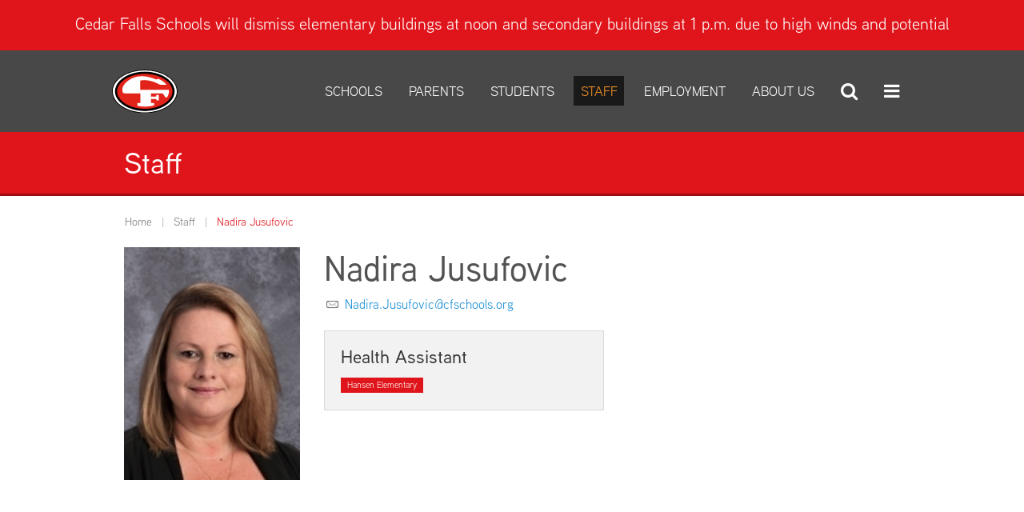

--- FILE ---
content_type: text/html; charset=utf-8
request_url: https://www.cfschools.org/staff/209-nadira-jusufovic
body_size: 28421
content:
<!DOCTYPE html>
<!-- paulirish.com/2008/conditional-stylesheets-vs-css-hacks-answer-neither/ -->
<!--[if lt IE 7 ]> <html class="ie6" lang="en"> <![endif]-->
<!--[if IE 7 ]>    <html class="ie7" lang="en"> <![endif]-->
<!--[if IE 8 ]>    <html class="ie8" lang="en"> <![endif]-->
<!--[if (gte IE 9)|!(IE)]><!--> <html lang="en"> <!--<![endif]-->
  <head>
    <meta charset="utf-8" />
    <meta name="viewport" content="width=device-width, initial-scale=1.0" />
    <meta http-equiv="X-UA-Compatible" content="IE=edge,chrome=1">

		<title>Cedar Falls Community School District</title>
<meta name="description" content="The Cedar Falls Community School District is a progressive and innovative school district serving Cedar Falls, Iowa and the surrounding community." />

<meta name="og:title" content="Cedar Falls Community School District" />
<meta name="og:description" content="The Cedar Falls Community School District is a progressive and innovative school district serving Cedar Falls, Iowa and the surrounding community." />

<meta name="og:url" content="https://www.cfschools.org/" />
<meta name="og:site_name" content="Cedar Falls Community School District" />
<link rel="icon" type="image/x-icon" href="//dx1slceezt1vd.cloudfront.net/attachments/9bb241d557691a82586298bb21fcd76e87b0e688/store/fill/16/16/b2268c08f1eec134523870ea68be3b8b04f96eb520b560ba046f2d5dc9fa/favicon.ico" />
		<link rel="apple-touch-icon" sizes="57x57" href="//dx1slceezt1vd.cloudfront.net/attachments/9c965e828ff25b197967847a497edf43ca37968b/store/fill/57/57/77bb2c376216ac2b6efd9f471ec236e5eeb61913c5516f18a6941cebafa6/apple-touch-icon-57x57.png" />
		<link rel="apple-touch-icon" sizes="60x60" href="//dx1slceezt1vd.cloudfront.net/attachments/7037678b81a530278ca43bb4b1f825bda2580eb4/store/fill/60/60/77bb2c376216ac2b6efd9f471ec236e5eeb61913c5516f18a6941cebafa6/apple-touch-icon-60x60.png" />
		<link rel="apple-touch-icon" sizes="72x72" href="//dx1slceezt1vd.cloudfront.net/attachments/19a25ed6f38a6aeb96e0ae0337d9d7529f4223e9/store/fill/72/72/77bb2c376216ac2b6efd9f471ec236e5eeb61913c5516f18a6941cebafa6/apple-touch-icon-72x72.png" />
		<link rel="apple-touch-icon" sizes="76x76" href="//dx1slceezt1vd.cloudfront.net/attachments/25f809aacb44a3be3417b54e6371646c37c10159/store/fill/76/76/77bb2c376216ac2b6efd9f471ec236e5eeb61913c5516f18a6941cebafa6/apple-touch-icon-76x76.png" />
		<link rel="apple-touch-icon" sizes="114x114" href="//dx1slceezt1vd.cloudfront.net/attachments/f04e6f6db9a51c5a11122f5e47634421ccd2f456/store/fill/114/114/77bb2c376216ac2b6efd9f471ec236e5eeb61913c5516f18a6941cebafa6/apple-touch-icon-114x114.png" />
		<link rel="apple-touch-icon" sizes="120x120" href="//dx1slceezt1vd.cloudfront.net/attachments/298858eca56277020e01b943633501f79e2e6e01/store/fill/120/120/77bb2c376216ac2b6efd9f471ec236e5eeb61913c5516f18a6941cebafa6/apple-touch-icon-120x120.png" />
		<link rel="apple-touch-icon" sizes="144x144" href="//dx1slceezt1vd.cloudfront.net/attachments/f83889ce0b57e743e04957020405f5b609d56537/store/fill/144/144/77bb2c376216ac2b6efd9f471ec236e5eeb61913c5516f18a6941cebafa6/apple-touch-icon-144x144.png" />
		<link rel="apple-touch-icon" sizes="152x152" href="//dx1slceezt1vd.cloudfront.net/attachments/cc7c84f9a2db23ed09d650d0a124c2cf9d21657b/store/fill/152/152/77bb2c376216ac2b6efd9f471ec236e5eeb61913c5516f18a6941cebafa6/apple-touch-icon-152x152.png" />
		<link rel="apple-touch-icon" sizes="180x180" href="//dx1slceezt1vd.cloudfront.net/attachments/056a2a47d68a79fc1172675266a89fd21cc162b7/store/fill/180/180/77bb2c376216ac2b6efd9f471ec236e5eeb61913c5516f18a6941cebafa6/apple-touch-icon-180x180.png" />


    <script src="//use.typekit.net/jlb3pdi.js"></script>
<script src="//ajax.googleapis.com/ajax/libs/jquery/2.1.1/jquery.min.js"></script>
<script src="https://cdnjs.cloudflare.com/ajax/libs/Chart.js/2.1.6/Chart.min.js"></script>
<script src="//dx1slceezt1vd.cloudfront.net/assets/application-e3093bb5e189c97551172cf826bf8fb2.js"></script>
<script src="https://apis.google.com/js/client.js?onload=googleLoaded"></script>

    <link rel="stylesheet" media="screen" href="//dx1slceezt1vd.cloudfront.net/assets/application-dece7e0362ee1ee4fdb16fe5da6c621a.css" />
<link rel="stylesheet" media="screen" href="//dx1slceezt1vd.cloudfront.net/pages.css" />
<link rel="stylesheet" media="screen" href="//maxcdn.bootstrapcdn.com/font-awesome/4.2.0/css/font-awesome.min.css" />
    
    <script>try{Typekit.load({ async: true });}catch(e){}</script>

    <meta name="csrf-param" content="authenticity_token" />
<meta name="csrf-token" content="NbfythF0GzSJ4lONGgYpPBunCV+G59v3CNpHhblaQG7Wvle6V/SDP1paSFz2gK91LrXitoWkjieK3woxfmmDog==" />
		<!-- Google tag (gtag.js) -->
        <script async src="https://www.googletagmanager.com/gtag/js?id=G-LL1TZH1NQZ"></script>
        <script>
          window.dataLayer = window.dataLayer || [];
          function gtag(){dataLayer.push(arguments);}
          gtag('js', new Date());
          gtag('config', 'G-LL1TZH1NQZ');
        </script>
    
        <script>(function(w,d,s,l,i){w[l]=w[l]||[];w[l].push({'gtm.start':
        new Date().getTime(),event:'gtm.js'});var f=d.getElementsByTagName(s)[0],
        j=d.createElement(s),dl=l!='dataLayer'?'&l='+l:'';j.async=true;j.src=
        'https://www.googletagmanager.com/gtm.js?id='+i+dl;f.parentNode.insertBefore(j,f);
        })(window,document,'script','dataLayer','GTM-WQ8DHZQ');</script>
    
  </head>

  <body id="staff-detail" class="default section-">
    
      <noscript><iframe src="https://www.googletagmanager.com/ns.html?id=GTM-WQ8DHZQ" height="0" width="0" style="display:none;visibility:hidden"></iframe></noscript>
    
    <div id="page-loading-overlay"></div>
    


		<div class="off-canvas-wrap" data-offcanvas>

		  <div class="inner-wrap">
		    <aside class="right-off-canvas-menu bg-white bg-pattern-diagonal-stripe">
						<div class="row">
		<div class="large-8 large-offset-2 columns end text-center pad-top-1">
	    <img width="130" src="//dx1slceezt1vd.cloudfront.net/assets/theme/logo-a756b82a95ccdbee14cdeae04866676c.svg" alt="Logo" />
			<p>
				<small>
					<strong>Cedar Falls Community Schools</strong><br />
					<em>A Tradition of Excellence</em>
				</small>
			</p>
		</div>
	</div>

	<nav><ul class="nav-for-list off-canvas-list"><li><a class="active section-staff" href="/staff">Staff</a></li><li><a class=" section-employment" href="/employment">Employment</a></li><li><a class=" section-parents" href="/parents">Parents</a></li><li><a class=" section-students" href="/students">Students</a></li><li><a class=" section-schools" href="/schools">Schools</a></li><li><a class=" section-about-us" href="/about-us">About the District</a></li><li><a class=" section-academics" href="/academics">Academics</a></li><li><a class=" section-technology" href="/technology">Technology</a></li><li><a class=" section-health-and-safety" href="/health-and-safety">Health and Safety</a></li><li><a class=" section-school-board" href="/school-board">School Board</a></li><li><a class=" section-foundation" href="/foundation">Cedar Falls Schools Foundation</a></li><li><a class=" section-community" href="/community">Our Community</a></li><li><a class=" section-blog" href="/blog">Blog</a></li><li><a class=" section-news" href="/news">News</a></li><li><a class=" section-announcements" href="/announcements">Announcements</a></li><li><a class=" section-tags" href="/tags">Tags</a></li><li><a class=" section-contact-us" href="/contact-us">Contact Us</a></li><li><a class=" section-notices" href="/notices">Site Policies and Notices</a></li><li><a class=" section-holmes_bell_schedule" href="/holmes_bell_schedule">Holmes Junior High School Bell Schedule</a></li></ul></nav>

		    </aside>

        
<header>

	<div id="site-marquee" class="carousel" data-slick='{"dots": false}'>
		<div class="alert-container bg-red">
			Cedar Falls Schools will dismiss elementary buildings at noon and secondary buildings at 1 p.m. due to high winds and potential challenging travel conditions.
			
		</div>
	</div>

	<div class="nav-container contain-to-grid border-top-red border-theme ">

	  <nav class="top-bar" data-topbar role="navigation">
		  <ul class="title-area">

		    <li class="name">
		      <a href="/"><h1 id="logo" class="ir">Cedar Falls Community School District</h1></a>
		    </li>
		    <li class="toggle-topbar"><a href="#" class="right-off-canvas-toggle"><i class="fa fa-bars" title="Menu"></i></a></li>
		  </ul>

		  <section class="top-bar-section">
		    <!-- Right Nav Section -->
		    <ul class="right">

				<li class="has-dropdown  section-schools">
					<a href="/schools">Schools</a>
						<ul class="dropdown">
							<li><a href="/schools/aldrich">Aldrich Elementary</a></li>
							<li><a href="/schools/cedar-heights">Cedar Heights Elementary</a></li>
							<li><a href="/schools/hansen">Hansen Elementary</a></li>
							<li><a href="/schools/lincoln">Lincoln Elementary</a></li>
							<li><a href="/schools/north-cedar">North Cedar Elementary</a></li>
							<li><a href="/schools/orchard-hill">Orchard Hill Elementary</a></li>
							<li><a href="/schools/southdale">Southdale Elementary</a></li>
							<li><a href="/schools/peet">Peet Junior High</a></li>
							<li><a href="/schools/holmes">Holmes Junior High</a></li>
							<li><a href="/schools/cedar-falls-high-school">Cedar Falls High School</a></li>
							<li><a href="/about-us/administration_center">Administration Center</a></li>
						</ul>
				</li>

				<li class="has-dropdown  section-parents">
					<a href="/parents">Parents</a>
					<ul class="nav-for-list dropdown"><li><a class=" section-parents-academics" href="/parents/academics">Academics</a></li><li><a class=" section-parents-accounts" href="/parents/accounts">Accounts and Resources</a></li><li><a class=" section-parents-attendance" href="/parents/attendance">Attendance Information</a></li><li><a class=" section-parents-resource_directory" href="/parents/resource_directory">Community Resource Directory</a></li><li><a class=" section-parents-powerschool" href="/parents/powerschool">PowerSchool Log In</a></li><li><a class=" section-parents-schoology_log-in" href="/parents/schoology_log-in">Schoology Log In</a></li><li><a class=" section-parents-TitleIX" href="/parents/TitleIX">Discrimination and Harassment Based on Sex Prohibited-Title IX</a></li><li><a class=" section-parents-district_calendar" href="/parents/district_calendar">District Calendar</a></li><li><a class=" section-parents-fliers" href="/parents/fliers">Fliers</a></li><li><a class=" section-parents-get-involved" href="/parents/get-involved">Get Involved</a></li><li><a class=" section-parents-health-and-safety" href="/parents/health-and-safety">Health and Safety</a></li><li><a class=" section-parents-prep" href="/parents/prep">Kindergarten Prep</a></li><li><a class=" section-parents-kindergarten_registration" href="/parents/kindergarten_registration">Kindergarten Registration</a></li><li><a class=" section-parents-menus" href="/parents/menus">Menus</a></li><li><a class=" section-parents-parent_u" href="/parents/parent_u">Parent University</a></li><li><a class=" section-parents-preschool" href="/parents/preschool">Preschool</a></li><li><a class=" section-parents-registration" href="/parents/registration">Registration</a></li><li><a class=" section-parents-school_supply_list" href="/parents/school_supply_list">School Supply List</a></li><li><a class=" section-parents-student-services" href="/parents/student-services">Student Services</a></li><li><a class=" section-parents-technology" href="/parents/technology">Technology</a></li><li><a class=" section-parents-transportation" href="/parents/transportation">Transportation</a></li><li><a class=" section-parents-health-services" href="/parents/health-services">Health Services</a></li></ul>
				</li>
				<li class="has-dropdown  section-parents">
					<a href="/students">Students</a>
					<ul class="nav-for-list dropdown"><li><a class=" section-students-anonymous_alerts" href="/students/anonymous_alerts">Anonymous Alerts</a></li><li><a class=" section-students-powerschool_log-in" href="/students/powerschool_log-in">PowerSchool Log In</a></li><li><a class=" section-students-RapidIdentity" href="/students/RapidIdentity">RapidIdentity</a></li><li><a class=" section-students-schoology_log-in" href="/students/schoology_log-in">Schoology Log In</a></li><li><a class=" section-students-athletics" href="/students/athletics">Athletics</a></li><li><a class=" section-students-athletics_forms" href="/students/athletics_forms">Athletics Forms</a></li><li><a class=" section-students-child_labor_application" href="/students/child_labor_application">Child Labor Application/Work Permit</a></li><li><a class=" section-students-college-planning" href="/students/college-planning">College Planning</a></li><li><a class=" section-students-TitleIX" href="/students/TitleIX">Discrimination and Harassment Based on Sex Prohibited-Title IX</a></li><li><a class=" section-students-get-help" href="/students/get-help">Getting Help</a></li><li><a class=" section-students-extracurriculars" href="/students/extracurriculars">Extracurriculars, Groups, and Activities</a></li><li><a class=" section-students-menus" href="/students/menus">Menus</a></li><li><a class=" section-students-rules-and-expectations" href="/students/rules-and-expectations">Rules and Expectations</a></li><li><a class=" section-students-technology" href="/students/technology">Technology in the Classroom</a></li><li><a class=" section-students-seal" href="/students/seal">Biliteracy Seal</a></li></ul>
				</li>
				<li class="has-dropdown active section-parents">
					<a href="/staff">Staff</a>
					<ul class="nav-for-list dropdown"><li><a class=" section-staff-directory" href="/staff/directory">Directory</a></li><li><a class=" section-staff-resources" href="/staff/resources">Staff Resources</a></li></ul>
				</li>
				<li class="has-dropdown  section-parents">
					<a href="/employment">Employment</a>
					<ul class="nav-for-list dropdown"><li><a class=" section-employment-how-to-apply" href="/employment/how-to-apply">How to Apply for Employment</a></li><li><a class=" section-employment-job_openings" href="/employment/job_openings">Current Job Openings</a></li><li><a class=" section-employment-disclosure_statement" href="/employment/disclosure_statement">Disclosure Statement</a></li></ul>
				</li>
				<li class="has-dropdown  section-parents">
					<a href="/about-us">About Us</a>
					<ul class="nav-for-list dropdown"><li><a class=" section-about-us-tradition-of-excellence" href="/about-us/tradition-of-excellence">A Tradition of Excellence</a></li><li><a class=" section-about-us-administration_center" href="/about-us/administration_center">Administration Center</a></li><li><a class=" section-about-us-annual_notices" href="/about-us/annual_notices">Annual Notices</a></li><li><a class=" section-about-us-annual_report" href="/about-us/annual_report">Annual Report</a></li><li><a class=" section-about-us-construction_bid_proposals" href="/about-us/construction_bid_proposals">Bid Proposals</a></li><li><a class=" section-about-us-TitleIX" href="/about-us/TitleIX">Discrimination and Harassment Based on Sex Prohibited-Title IX</a></li><li><a class=" section-about-us-school-boundary-maps" href="/about-us/school-boundary-maps">District Boundary Map</a></li><li><a class=" section-about-us-school_calendar" href="/about-us/school_calendar">District Calendar</a></li><li><a class=" section-about-us-performance-highlights" href="/about-us/performance-highlights">District Performance Highlights</a></li><li><a class=" section-about-us-e-newsletter" href="/about-us/e-newsletter">E-newsletter</a></li><li><a class=" section-about-us-esser" href="/about-us/esser">ESSER</a></li><li><a class=" section-about-us-facilities_summary" href="/about-us/facilities_summary">Facilities Summary</a></li><li><a class=" section-about-us-facility_use" href="/about-us/facility_use">Facility Use &amp; Rentals</a></li><li><a class=" section-about-us-financial_services" href="/about-us/financial_services">Financial Services</a></li><li><a class=" section-about-us-golden_age_pass" href="/about-us/golden_age_pass">Golden Age Pass</a></li><li><a class=" section-about-us-PIE" href="/about-us/PIE">Partners in Education</a></li><li><a class=" section-about-us-research_request" href="/about-us/research_request">Research Request Form</a></li><li><a class=" section-about-us-school_boundary_maps" href="/about-us/school_boundary_maps">School Boundary Maps</a></li><li><a class=" section-about-us-SEL" href="/about-us/SEL">SEL Resources</a></li><li><a class=" section-about-us-tigerpride" href="/about-us/tigerpride">Tiger Pride Magazine</a></li></ul>
				</li>

				<li>
					<a href="#search-bar"><i class="fa fa-search fa-lg"></i></a>
				</li>

				<li>
					<a class="right-off-canvas-toggle"><i class="fa fa-bars fa-lg"></i></a>
				</li>


		    </ul>

		  </section>
		</nav>
	</div>

</header>

        

  <section class="page-banner  bg-size-cover bg-repeat-no-repeat bg-position-center-center size-text_only">
    <div class="row">
      <div class="medium-12 columns text-white">
        <h2>Staff</h2>
        
      </div>
    </div>
</section>  




		    <section class="main-section">
          <nav role="navigation" class="breadcrumbs-nav">
	<div class="row">
		<div class="large-12 columns hide-for-small">
      <ul class="breadcrumbs">
            <li><a href="/">Home</a></li>            <li><a href="/staff">Staff</a></li>        <li class="current"><a href="/">Nadira Jusufovic</a></li>
      </ul>
		</div>
	</div>
</nav>


          
  <div class="row">


    <div class="medium-12 columns ">
      
<div class="row">
  <div class="columns medium-3">
    <img style="width: 100%" src="//dx1slceezt1vd.cloudfront.net/attachments/2910c39a49f4162965bc7ea650a86f609ab4ce63/store/fill/172/228/3299e8a79f27eda6408ef03c23347a7d08e4c4bbf5e83988fc3158cb0ed5/43673.jpg" alt="43673" />


  </div>
  <div class="columns medium-9">
    <h1>Nadira Jusufovic</h1>
    <p><i class="cf cf-mail"></i> <a href="mailto:Nadira.Jusufovic@cfschools.org">Nadira.Jusufovic@cfschools.org</a></p>

    <ul class="small-block-grid-1 medium-block-grid-2" data-equalizer>
      
<li>
  <div class="staff-assignment-card panel" data-equalizer-watch>
    <h4>Health Assistant</h4>

    <span class="label bg-red">Hansen Elementary</span>

    <ul class="no-bullet">

      
      
      

          </ul>
  </div>
</li>

    </ul>

    

    <div class="row">
        <div class="medium-12 columns pad-top-2">



        </div>
    </div>

  </div>
</div>

</div>
        
  </div>

  



					

	<footer>

		<section class="pad-1 bg-dark footer-social border-top-red">
			<div class="row">
				<div class="medium-12 columns text-center">
					<h3>Follow Cedar Falls Schools</h3>
					<nav class="social-nav">
						<a href="https://x.com/cf_schools" target="_blank" class="text-light-blue"><i class="cf cf-x cf-2x"></i></a>
						<a href="https://www.facebook.com/pages/Cedar-Falls-Community-School-District/556200387733997" target="_blank" class="text-primary"><i class="cf cf-facebook cf-2x"></i></a>
						<a href="https://instagram.com/cf_schools/" target="_blank" class="text-orange"><i class="cf cf-instagram cf-2x"></i></a>
						<a href="https://www.youtube.com/channel/UCuGvEDCJWeWfa68_h36miEQ" target="_blank" class="text-red"><i class="cf cf-youtube cf-2x"></i></a>
						<a href="https://plus.google.com/u/0/113042723329034124177" target="_blank" class="text-green"><i class="cf cf-google-plus cf-2x"></i></a>
						<a href="http://www.pinterest.com/cfschools/" target="_blank" class="text-purple"><i class="cf cf-pinterest cf-2x"></i></a>
					</nav>
				</div>
			</div>
		</section>


		<section class="pad-1 bg-gray footer-navigation">
			<div class="row">
				<div class="medium-3 columns">
	        		<nav><h6><a class="" href="/staff">Staff</a></h6><ul class="nav-for-list no-bullet"><li><a class=" section-staff-directory" href="/staff/directory">Directory</a></li><li><a class=" section-staff-resources" href="/staff/resources">Staff Resources</a></li></ul></nav>
				</div>
				<div class="medium-3 columns">
	        		<nav><h6><a class="" href="/school-board">School Board</a></h6><ul class="nav-for-list no-bullet"><li><a class=" section-school-board-meetings" href="/school-board/meetings">Board Meetings</a></li><li><a class=" section-school-board-board_members" href="/school-board/board_members">Board Members</a></li><li><a class=" section-school-board-legislative-priorities" href="/school-board/legislative-priorities">Legislative Priorities</a></li><li><a class=" section-school-board-policies" href="/school-board/policies">Policies</a></li><li><a class=" section-school-board-public-comment" href="/school-board/public-comment">Public Participation</a></li><li><a class=" section-school-board-goals" href="/school-board/goals">Board Goals</a></li></ul></nav>
				</div>
				<div class="medium-3 columns">
	        		<nav><h6><a class="" href="/parents">Parents</a></h6><ul class="nav-for-list no-bullet"><li><a class=" section-parents-academics" href="/parents/academics">Academics</a></li><li><a class=" section-parents-accounts" href="/parents/accounts">Accounts and Resources</a></li><li><a class=" section-parents-attendance" href="/parents/attendance">Attendance Information</a></li><li><a class=" section-parents-resource_directory" href="/parents/resource_directory">Community Resource Directory</a></li><li><a class=" section-parents-powerschool" href="/parents/powerschool">PowerSchool Log In</a></li><li><a class=" section-parents-schoology_log-in" href="/parents/schoology_log-in">Schoology Log In</a></li><li><a class=" section-parents-TitleIX" href="/parents/TitleIX">Discrimination and Harassment Based on Sex Prohibited-Title IX</a></li><li><a class=" section-parents-district_calendar" href="/parents/district_calendar">District Calendar</a></li><li><a class=" section-parents-fliers" href="/parents/fliers">Fliers</a></li><li><a class=" section-parents-get-involved" href="/parents/get-involved">Get Involved</a></li><li><a class=" section-parents-health-and-safety" href="/parents/health-and-safety">Health and Safety</a></li><li><a class=" section-parents-prep" href="/parents/prep">Kindergarten Prep</a></li><li><a class=" section-parents-kindergarten_registration" href="/parents/kindergarten_registration">Kindergarten Registration</a></li><li><a class=" section-parents-menus" href="/parents/menus">Menus</a></li><li><a class=" section-parents-parent_u" href="/parents/parent_u">Parent University</a></li><li><a class=" section-parents-preschool" href="/parents/preschool">Preschool</a></li><li><a class=" section-parents-registration" href="/parents/registration">Registration</a></li><li><a class=" section-parents-school_supply_list" href="/parents/school_supply_list">School Supply List</a></li><li><a class=" section-parents-student-services" href="/parents/student-services">Student Services</a></li><li><a class=" section-parents-technology" href="/parents/technology">Technology</a></li><li><a class=" section-parents-transportation" href="/parents/transportation">Transportation</a></li><li><a class=" section-parents-health-services" href="/parents/health-services">Health Services</a></li></ul></nav>
				</div>
				<div class="medium-3 columns">
	        		<nav><h6><a class="" href="/about-us">About the District</a></h6><ul class="nav-for-list no-bullet"><li><a class=" section-about-us-tradition-of-excellence" href="/about-us/tradition-of-excellence">A Tradition of Excellence</a></li><li><a class=" section-about-us-administration_center" href="/about-us/administration_center">Administration Center</a></li><li><a class=" section-about-us-annual_notices" href="/about-us/annual_notices">Annual Notices</a></li><li><a class=" section-about-us-annual_report" href="/about-us/annual_report">Annual Report</a></li><li><a class=" section-about-us-construction_bid_proposals" href="/about-us/construction_bid_proposals">Bid Proposals</a></li><li><a class=" section-about-us-TitleIX" href="/about-us/TitleIX">Discrimination and Harassment Based on Sex Prohibited-Title IX</a></li><li><a class=" section-about-us-school-boundary-maps" href="/about-us/school-boundary-maps">District Boundary Map</a></li><li><a class=" section-about-us-school_calendar" href="/about-us/school_calendar">District Calendar</a></li><li><a class=" section-about-us-performance-highlights" href="/about-us/performance-highlights">District Performance Highlights</a></li><li><a class=" section-about-us-e-newsletter" href="/about-us/e-newsletter">E-newsletter</a></li><li><a class=" section-about-us-esser" href="/about-us/esser">ESSER</a></li><li><a class=" section-about-us-facilities_summary" href="/about-us/facilities_summary">Facilities Summary</a></li><li><a class=" section-about-us-facility_use" href="/about-us/facility_use">Facility Use &amp; Rentals</a></li><li><a class=" section-about-us-financial_services" href="/about-us/financial_services">Financial Services</a></li><li><a class=" section-about-us-golden_age_pass" href="/about-us/golden_age_pass">Golden Age Pass</a></li><li><a class=" section-about-us-PIE" href="/about-us/PIE">Partners in Education</a></li><li><a class=" section-about-us-research_request" href="/about-us/research_request">Research Request Form</a></li><li><a class=" section-about-us-school_boundary_maps" href="/about-us/school_boundary_maps">School Boundary Maps</a></li><li><a class=" section-about-us-SEL" href="/about-us/SEL">SEL Resources</a></li><li><a class=" section-about-us-tigerpride" href="/about-us/tigerpride">Tiger Pride Magazine</a></li></ul></nav>
				</div>
			</div>
		</section>


			<a name="search-bar" id="search-bar"></a>
			<section class="pad-1">
				<div class="row">
					<div class="medium-6 medium-centered columns">
						<h3 class="text-center">Search Cedar Falls Schools</h3>
						<div class="google-search">
  <script>
    (function() {
      var cx = '004639659122639466045:vlxfccdrqmi';
      var gcse = document.createElement('script');
      gcse.type = 'text/javascript';
      gcse.async = true;
      gcse.src = 'https://cse.google.com/cse.js?cx=' + cx;
      var s = document.getElementsByTagName('script')[0];
      s.parentNode.insertBefore(gcse, s);
    })();
  </script>
  <gcse:searchbox-only resultsUrl="/search"></gcse:searchbox-only>

  <!-- <gcse:search></gcse:search> -->
</div>

					</div>
				</div>
			</section>
		<section class="pad-1 bg-light bg-pattern-diagonal-stripe footer-copyright">
			<div class="row">
				<div class="medium-6 columns small-only-text-center">
					<p>&copy; 2026 Cedar Falls Community School District</p>
				</div>
				<div class="medium-6 columns medium-text-right small-only-text-center">
					<nav class="legal">

	          <a href="/contact-us">Contact Us</a>
	          <a href="/sitemap">Sitemap</a>
	          |
	          <a href="/notices/privacy-policy">Privacy Policy</a>
	          <a href="/notices/terms-of-use">Terms of Use</a>
	          <a href="/notices/media-and-press">Media &amp; Press</a>
					</nav>
				</div>
			</div>
		</section>


		<section class="pad-1 footer-disclaimer">
			<div class="row">
				<div class="medium-12 columns text-gray">
					<p><small>It is the policy of the Cedar Falls Community School District not to illegally discriminate in either: its educational programs on the basis of race, religion, creed, socioeconomic status, color, sex, marital status, national origin, sexual orientation, gender identity, disability, or genetic information; or its employment practices on the basis of race, color, creed, religion, sex, sexual orientation, gender identity, national origin, ethnic background, age, disability, or genetic information. There is a grievance procedure for processing complaints of discrimination. If you have questions or a grievance related to this policy please contact the district's Equity Coordinator, Amber Youngblut, Executive Director of Human Resources, James L. Robinson Administrative Center, 1002 West First St. Cedar Falls, Iowa 50613, 319-553-3000 or by email at amber.youngblut@cfschools.org.</small></p>
	      </div>
			</div>
		 </section>

	</footer>


		    </section>

		  	<a class="exit-off-canvas"></a>

		  </div>
		</div>
  </body>
</html>



--- FILE ---
content_type: text/css
request_url: https://dx1slceezt1vd.cloudfront.net/assets/application-dece7e0362ee1ee4fdb16fe5da6c621a.css
body_size: 301971
content:
@-webkit-keyframes spin{0%{-webkit-transform:rotate(0deg);transform:rotate(0deg)}100%{-webkit-transform:rotate(359deg);transform:rotate(359deg)}}@-moz-keyframes spin{0%{-webkit-transform:rotate(0deg);transform:rotate(0deg)}100%{-webkit-transform:rotate(359deg);transform:rotate(359deg)}}@-o-keyframes spin{0%{-webkit-transform:rotate(0deg);transform:rotate(0deg)}100%{-webkit-transform:rotate(359deg);transform:rotate(359deg)}}@keyframes spin{0%{-webkit-transform:rotate(0deg);transform:rotate(0deg)}100%{-webkit-transform:rotate(359deg);transform:rotate(359deg)}}/*!
 *  Font Awesome 4.4.0 by @davegandy - http://fontawesome.io - @fontawesome
 *  License - http://fontawesome.io/license (Font: SIL OFL 1.1, CSS: MIT License)
 */@font-face{font-family:'FontAwesome';src:url("//dx1slceezt1vd.cloudfront.net/assets/font-awesome/fontawesome-webfont-571149dab29135a3f5195dcfb9e3a6c7.eot");src:url("//dx1slceezt1vd.cloudfront.net/assets/font-awesome/fontawesome-webfont-571149dab29135a3f5195dcfb9e3a6c7.eot?#iefix") format("embedded-opentype"),url("//dx1slceezt1vd.cloudfront.net/assets/font-awesome/fontawesome-webfont-57ee708b08889f5825280ff7d36b0f0c.woff2") format("woff2"),url("//dx1slceezt1vd.cloudfront.net/assets/font-awesome/fontawesome-webfont-5a9dcf611cc222077264f31ac922f4b6.woff") format("woff"),url("//dx1slceezt1vd.cloudfront.net/assets/font-awesome/fontawesome-webfont-621d9de5cf75f88ef10d0cd4795e07ca.ttf") format("truetype"),url("//dx1slceezt1vd.cloudfront.net/assets/font-awesome/fontawesome-webfont-7ec22968d39d43317b6f975d2e878b52.svg#fontawesomeregular") format("svg");font-weight:normal;font-style:normal}.fa{display:inline-block;font:normal normal normal 14px/1 FontAwesome;font-size:inherit;text-rendering:auto;-webkit-font-smoothing:antialiased;-moz-osx-font-smoothing:grayscale}.fa-lg{font-size:1.33333em;line-height:0.75em;vertical-align:-15%}.fa-2x{font-size:2em}.fa-3x{font-size:3em}.fa-4x{font-size:4em}.fa-5x{font-size:5em}.fa-fw{width:1.28571em;text-align:center}.fa-ul{padding-left:0;margin-left:2.14286em;list-style-type:none}.fa-ul>li{position:relative}.fa-li{position:absolute;left:-2.14286em;width:2.14286em;top:0.14286em;text-align:center}.fa-li.fa-lg{left:-1.85714em}.fa-border{padding:.2em .25em .15em;border:solid 0.08em #eee;border-radius:.1em}.fa-pull-left{float:left}.fa-pull-right{float:right}.fa.fa-pull-left{margin-right:.3em}.fa.fa-pull-right{margin-left:.3em}.pull-right{float:right}.pull-left{float:left}.fa.pull-left{margin-right:.3em}.fa.pull-right{margin-left:.3em}.fa-spin{-webkit-animation:fa-spin 2s infinite linear;animation:fa-spin 2s infinite linear}.fa-pulse{-webkit-animation:fa-spin 1s infinite steps(8);animation:fa-spin 1s infinite steps(8)}@-webkit-keyframes fa-spin{0%{-webkit-transform:rotate(0deg);transform:rotate(0deg)}100%{-webkit-transform:rotate(359deg);transform:rotate(359deg)}}@keyframes fa-spin{0%{-webkit-transform:rotate(0deg);transform:rotate(0deg)}100%{-webkit-transform:rotate(359deg);transform:rotate(359deg)}}.fa-rotate-90{filter:progid:DXImageTransform.Microsoft.BasicImage(rotation=1);-webkit-transform:rotate(90deg);-ms-transform:rotate(90deg);transform:rotate(90deg)}.fa-rotate-180{filter:progid:DXImageTransform.Microsoft.BasicImage(rotation=2);-webkit-transform:rotate(180deg);-ms-transform:rotate(180deg);transform:rotate(180deg)}.fa-rotate-270{filter:progid:DXImageTransform.Microsoft.BasicImage(rotation=3);-webkit-transform:rotate(270deg);-ms-transform:rotate(270deg);transform:rotate(270deg)}.fa-flip-horizontal{filter:progid:DXImageTransform.Microsoft.BasicImage(rotation=0);-webkit-transform:scale(-1, 1);-ms-transform:scale(-1, 1);transform:scale(-1, 1)}.fa-flip-vertical{filter:progid:DXImageTransform.Microsoft.BasicImage(rotation=2);-webkit-transform:scale(1, -1);-ms-transform:scale(1, -1);transform:scale(1, -1)}:root .fa-rotate-90,:root .fa-rotate-180,:root .fa-rotate-270,:root .fa-flip-horizontal,:root .fa-flip-vertical{filter:none}.fa-stack{position:relative;display:inline-block;width:2em;height:2em;line-height:2em;vertical-align:middle}.fa-stack-1x,.fa-stack-2x{position:absolute;left:0;width:100%;text-align:center}.fa-stack-1x{line-height:inherit}.fa-stack-2x{font-size:2em}.fa-inverse{color:#fff}.fa-glass:before{content:""}.fa-music:before{content:""}.fa-search:before{content:""}.fa-envelope-o:before{content:""}.fa-heart:before{content:""}.fa-star:before{content:""}.fa-star-o:before{content:""}.fa-user:before{content:""}.fa-film:before{content:""}.fa-th-large:before{content:""}.fa-th:before{content:""}.fa-th-list:before{content:""}.fa-check:before{content:""}.fa-remove:before,.fa-close:before,.fa-times:before{content:""}.fa-search-plus:before{content:""}.fa-search-minus:before{content:""}.fa-power-off:before{content:""}.fa-signal:before{content:""}.fa-gear:before,.fa-cog:before{content:""}.fa-trash-o:before{content:""}.fa-home:before{content:""}.fa-file-o:before{content:""}.fa-clock-o:before{content:""}.fa-road:before{content:""}.fa-download:before{content:""}.fa-arrow-circle-o-down:before{content:""}.fa-arrow-circle-o-up:before{content:""}.fa-inbox:before{content:""}.fa-play-circle-o:before{content:""}.fa-rotate-right:before,.fa-repeat:before{content:""}.fa-refresh:before{content:""}.fa-list-alt:before{content:""}.fa-lock:before{content:""}.fa-flag:before{content:""}.fa-headphones:before{content:""}.fa-volume-off:before{content:""}.fa-volume-down:before{content:""}.fa-volume-up:before{content:""}.fa-qrcode:before{content:""}.fa-barcode:before{content:""}.fa-tag:before{content:""}.fa-tags:before{content:""}.fa-book:before{content:""}.fa-bookmark:before{content:""}.fa-print:before{content:""}.fa-camera:before{content:""}.fa-font:before{content:""}.fa-bold:before{content:""}.fa-italic:before{content:""}.fa-text-height:before{content:""}.fa-text-width:before{content:""}.fa-align-left:before{content:""}.fa-align-center:before{content:""}.fa-align-right:before{content:""}.fa-align-justify:before{content:""}.fa-list:before{content:""}.fa-dedent:before,.fa-outdent:before{content:""}.fa-indent:before{content:""}.fa-video-camera:before{content:""}.fa-photo:before,.fa-image:before,.fa-picture-o:before{content:""}.fa-pencil:before{content:""}.fa-map-marker:before{content:""}.fa-adjust:before{content:""}.fa-tint:before{content:""}.fa-edit:before,.fa-pencil-square-o:before{content:""}.fa-share-square-o:before{content:""}.fa-check-square-o:before{content:""}.fa-arrows:before{content:""}.fa-step-backward:before{content:""}.fa-fast-backward:before{content:""}.fa-backward:before{content:""}.fa-play:before{content:""}.fa-pause:before{content:""}.fa-stop:before{content:""}.fa-forward:before{content:""}.fa-fast-forward:before{content:""}.fa-step-forward:before{content:""}.fa-eject:before{content:""}.fa-chevron-left:before{content:""}.fa-chevron-right:before{content:""}.fa-plus-circle:before{content:""}.fa-minus-circle:before{content:""}.fa-times-circle:before{content:""}.fa-check-circle:before{content:""}.fa-question-circle:before{content:""}.fa-info-circle:before{content:""}.fa-crosshairs:before{content:""}.fa-times-circle-o:before{content:""}.fa-check-circle-o:before{content:""}.fa-ban:before{content:""}.fa-arrow-left:before{content:""}.fa-arrow-right:before{content:""}.fa-arrow-up:before{content:""}.fa-arrow-down:before{content:""}.fa-mail-forward:before,.fa-share:before{content:""}.fa-expand:before{content:""}.fa-compress:before{content:""}.fa-plus:before{content:""}.fa-minus:before{content:""}.fa-asterisk:before{content:""}.fa-exclamation-circle:before{content:""}.fa-gift:before{content:""}.fa-leaf:before{content:""}.fa-fire:before{content:""}.fa-eye:before{content:""}.fa-eye-slash:before{content:""}.fa-warning:before,.fa-exclamation-triangle:before{content:""}.fa-plane:before{content:""}.fa-calendar:before{content:""}.fa-random:before{content:""}.fa-comment:before{content:""}.fa-magnet:before{content:""}.fa-chevron-up:before{content:""}.fa-chevron-down:before{content:""}.fa-retweet:before{content:""}.fa-shopping-cart:before{content:""}.fa-folder:before{content:""}.fa-folder-open:before{content:""}.fa-arrows-v:before{content:""}.fa-arrows-h:before{content:""}.fa-bar-chart-o:before,.fa-bar-chart:before{content:""}.fa-twitter-square:before{content:""}.fa-facebook-square:before{content:""}.fa-camera-retro:before{content:""}.fa-key:before{content:""}.fa-gears:before,.fa-cogs:before{content:""}.fa-comments:before{content:""}.fa-thumbs-o-up:before{content:""}.fa-thumbs-o-down:before{content:""}.fa-star-half:before{content:""}.fa-heart-o:before{content:""}.fa-sign-out:before{content:""}.fa-linkedin-square:before{content:""}.fa-thumb-tack:before{content:""}.fa-external-link:before{content:""}.fa-sign-in:before{content:""}.fa-trophy:before{content:""}.fa-github-square:before{content:""}.fa-upload:before{content:""}.fa-lemon-o:before{content:""}.fa-phone:before{content:""}.fa-square-o:before{content:""}.fa-bookmark-o:before{content:""}.fa-phone-square:before{content:""}.fa-twitter:before{content:""}.fa-facebook-f:before,.fa-facebook:before{content:""}.fa-github:before{content:""}.fa-unlock:before{content:""}.fa-credit-card:before{content:""}.fa-feed:before,.fa-rss:before{content:""}.fa-hdd-o:before{content:""}.fa-bullhorn:before{content:""}.fa-bell:before{content:""}.fa-certificate:before{content:""}.fa-hand-o-right:before{content:""}.fa-hand-o-left:before{content:""}.fa-hand-o-up:before{content:""}.fa-hand-o-down:before{content:""}.fa-arrow-circle-left:before{content:""}.fa-arrow-circle-right:before{content:""}.fa-arrow-circle-up:before{content:""}.fa-arrow-circle-down:before{content:""}.fa-globe:before{content:""}.fa-wrench:before{content:""}.fa-tasks:before{content:""}.fa-filter:before{content:""}.fa-briefcase:before{content:""}.fa-arrows-alt:before{content:""}.fa-group:before,.fa-users:before{content:""}.fa-chain:before,.fa-link:before{content:""}.fa-cloud:before{content:""}.fa-flask:before{content:""}.fa-cut:before,.fa-scissors:before{content:""}.fa-copy:before,.fa-files-o:before{content:""}.fa-paperclip:before{content:""}.fa-save:before,.fa-floppy-o:before{content:""}.fa-square:before{content:""}.fa-navicon:before,.fa-reorder:before,.fa-bars:before{content:""}.fa-list-ul:before{content:""}.fa-list-ol:before{content:""}.fa-strikethrough:before{content:""}.fa-underline:before{content:""}.fa-table:before{content:""}.fa-magic:before{content:""}.fa-truck:before{content:""}.fa-pinterest:before{content:""}.fa-pinterest-square:before{content:""}.fa-google-plus-square:before{content:""}.fa-google-plus:before{content:""}.fa-money:before{content:""}.fa-caret-down:before{content:""}.fa-caret-up:before{content:""}.fa-caret-left:before{content:""}.fa-caret-right:before{content:""}.fa-columns:before{content:""}.fa-unsorted:before,.fa-sort:before{content:""}.fa-sort-down:before,.fa-sort-desc:before{content:""}.fa-sort-up:before,.fa-sort-asc:before{content:""}.fa-envelope:before{content:""}.fa-linkedin:before{content:""}.fa-rotate-left:before,.fa-undo:before{content:""}.fa-legal:before,.fa-gavel:before{content:""}.fa-dashboard:before,.fa-tachometer:before{content:""}.fa-comment-o:before{content:""}.fa-comments-o:before{content:""}.fa-flash:before,.fa-bolt:before{content:""}.fa-sitemap:before{content:""}.fa-umbrella:before{content:""}.fa-paste:before,.fa-clipboard:before{content:""}.fa-lightbulb-o:before{content:""}.fa-exchange:before{content:""}.fa-cloud-download:before{content:""}.fa-cloud-upload:before{content:""}.fa-user-md:before{content:""}.fa-stethoscope:before{content:""}.fa-suitcase:before{content:""}.fa-bell-o:before{content:""}.fa-coffee:before{content:""}.fa-cutlery:before{content:""}.fa-file-text-o:before{content:""}.fa-building-o:before{content:""}.fa-hospital-o:before{content:""}.fa-ambulance:before{content:""}.fa-medkit:before{content:""}.fa-fighter-jet:before{content:""}.fa-beer:before{content:""}.fa-h-square:before{content:""}.fa-plus-square:before{content:""}.fa-angle-double-left:before{content:""}.fa-angle-double-right:before{content:""}.fa-angle-double-up:before{content:""}.fa-angle-double-down:before{content:""}.fa-angle-left:before{content:""}.fa-angle-right:before{content:""}.fa-angle-up:before{content:""}.fa-angle-down:before{content:""}.fa-desktop:before{content:""}.fa-laptop:before{content:""}.fa-tablet:before{content:""}.fa-mobile-phone:before,.fa-mobile:before{content:""}.fa-circle-o:before{content:""}.fa-quote-left:before{content:""}.fa-quote-right:before{content:""}.fa-spinner:before{content:""}.fa-circle:before{content:""}.fa-mail-reply:before,.fa-reply:before{content:""}.fa-github-alt:before{content:""}.fa-folder-o:before{content:""}.fa-folder-open-o:before{content:""}.fa-smile-o:before{content:""}.fa-frown-o:before{content:""}.fa-meh-o:before{content:""}.fa-gamepad:before{content:""}.fa-keyboard-o:before{content:""}.fa-flag-o:before{content:""}.fa-flag-checkered:before{content:""}.fa-terminal:before{content:""}.fa-code:before{content:""}.fa-mail-reply-all:before,.fa-reply-all:before{content:""}.fa-star-half-empty:before,.fa-star-half-full:before,.fa-star-half-o:before{content:""}.fa-location-arrow:before{content:""}.fa-crop:before{content:""}.fa-code-fork:before{content:""}.fa-unlink:before,.fa-chain-broken:before{content:""}.fa-question:before{content:""}.fa-info:before{content:""}.fa-exclamation:before{content:""}.fa-superscript:before{content:""}.fa-subscript:before{content:""}.fa-eraser:before{content:""}.fa-puzzle-piece:before{content:""}.fa-microphone:before{content:""}.fa-microphone-slash:before{content:""}.fa-shield:before{content:""}.fa-calendar-o:before{content:""}.fa-fire-extinguisher:before{content:""}.fa-rocket:before{content:""}.fa-maxcdn:before{content:""}.fa-chevron-circle-left:before{content:""}.fa-chevron-circle-right:before{content:""}.fa-chevron-circle-up:before{content:""}.fa-chevron-circle-down:before{content:""}.fa-html5:before{content:""}.fa-css3:before{content:""}.fa-anchor:before{content:""}.fa-unlock-alt:before{content:""}.fa-bullseye:before{content:""}.fa-ellipsis-h:before{content:""}.fa-ellipsis-v:before{content:""}.fa-rss-square:before{content:""}.fa-play-circle:before{content:""}.fa-ticket:before{content:""}.fa-minus-square:before{content:""}.fa-minus-square-o:before{content:""}.fa-level-up:before{content:""}.fa-level-down:before{content:""}.fa-check-square:before{content:""}.fa-pencil-square:before{content:""}.fa-external-link-square:before{content:""}.fa-share-square:before{content:""}.fa-compass:before{content:""}.fa-toggle-down:before,.fa-caret-square-o-down:before{content:""}.fa-toggle-up:before,.fa-caret-square-o-up:before{content:""}.fa-toggle-right:before,.fa-caret-square-o-right:before{content:""}.fa-euro:before,.fa-eur:before{content:""}.fa-gbp:before{content:""}.fa-dollar:before,.fa-usd:before{content:""}.fa-rupee:before,.fa-inr:before{content:""}.fa-cny:before,.fa-rmb:before,.fa-yen:before,.fa-jpy:before{content:""}.fa-ruble:before,.fa-rouble:before,.fa-rub:before{content:""}.fa-won:before,.fa-krw:before{content:""}.fa-bitcoin:before,.fa-btc:before{content:""}.fa-file:before{content:""}.fa-file-text:before{content:""}.fa-sort-alpha-asc:before{content:""}.fa-sort-alpha-desc:before{content:""}.fa-sort-amount-asc:before{content:""}.fa-sort-amount-desc:before{content:""}.fa-sort-numeric-asc:before{content:""}.fa-sort-numeric-desc:before{content:""}.fa-thumbs-up:before{content:""}.fa-thumbs-down:before{content:""}.fa-youtube-square:before{content:""}.fa-youtube:before{content:""}.fa-xing:before{content:""}.fa-xing-square:before{content:""}.fa-youtube-play:before{content:""}.fa-dropbox:before{content:""}.fa-stack-overflow:before{content:""}.fa-instagram:before{content:""}.fa-flickr:before{content:""}.fa-adn:before{content:""}.fa-bitbucket:before{content:""}.fa-bitbucket-square:before{content:""}.fa-tumblr:before{content:""}.fa-tumblr-square:before{content:""}.fa-long-arrow-down:before{content:""}.fa-long-arrow-up:before{content:""}.fa-long-arrow-left:before{content:""}.fa-long-arrow-right:before{content:""}.fa-apple:before{content:""}.fa-windows:before{content:""}.fa-android:before{content:""}.fa-linux:before{content:""}.fa-dribbble:before{content:""}.fa-skype:before{content:""}.fa-foursquare:before{content:""}.fa-trello:before{content:""}.fa-female:before{content:""}.fa-male:before{content:""}.fa-gittip:before,.fa-gratipay:before{content:""}.fa-sun-o:before{content:""}.fa-moon-o:before{content:""}.fa-archive:before{content:""}.fa-bug:before{content:""}.fa-vk:before{content:""}.fa-weibo:before{content:""}.fa-renren:before{content:""}.fa-pagelines:before{content:""}.fa-stack-exchange:before{content:""}.fa-arrow-circle-o-right:before{content:""}.fa-arrow-circle-o-left:before{content:""}.fa-toggle-left:before,.fa-caret-square-o-left:before{content:""}.fa-dot-circle-o:before{content:""}.fa-wheelchair:before{content:""}.fa-vimeo-square:before{content:""}.fa-turkish-lira:before,.fa-try:before{content:""}.fa-plus-square-o:before{content:""}.fa-space-shuttle:before{content:""}.fa-slack:before{content:""}.fa-envelope-square:before{content:""}.fa-wordpress:before{content:""}.fa-openid:before{content:""}.fa-institution:before,.fa-bank:before,.fa-university:before{content:""}.fa-mortar-board:before,.fa-graduation-cap:before{content:""}.fa-yahoo:before{content:""}.fa-google:before{content:""}.fa-reddit:before{content:""}.fa-reddit-square:before{content:""}.fa-stumbleupon-circle:before{content:""}.fa-stumbleupon:before{content:""}.fa-delicious:before{content:""}.fa-digg:before{content:""}.fa-pied-piper:before{content:""}.fa-pied-piper-alt:before{content:""}.fa-drupal:before{content:""}.fa-joomla:before{content:""}.fa-language:before{content:""}.fa-fax:before{content:""}.fa-building:before{content:""}.fa-child:before{content:""}.fa-paw:before{content:""}.fa-spoon:before{content:""}.fa-cube:before{content:""}.fa-cubes:before{content:""}.fa-behance:before{content:""}.fa-behance-square:before{content:""}.fa-steam:before{content:""}.fa-steam-square:before{content:""}.fa-recycle:before{content:""}.fa-automobile:before,.fa-car:before{content:""}.fa-cab:before,.fa-taxi:before{content:""}.fa-tree:before{content:""}.fa-spotify:before{content:""}.fa-deviantart:before{content:""}.fa-soundcloud:before{content:""}.fa-database:before{content:""}.fa-file-pdf-o:before{content:""}.fa-file-word-o:before{content:""}.fa-file-excel-o:before{content:""}.fa-file-powerpoint-o:before{content:""}.fa-file-photo-o:before,.fa-file-picture-o:before,.fa-file-image-o:before{content:""}.fa-file-zip-o:before,.fa-file-archive-o:before{content:""}.fa-file-sound-o:before,.fa-file-audio-o:before{content:""}.fa-file-movie-o:before,.fa-file-video-o:before{content:""}.fa-file-code-o:before{content:""}.fa-vine:before{content:""}.fa-codepen:before{content:""}.fa-jsfiddle:before{content:""}.fa-life-bouy:before,.fa-life-buoy:before,.fa-life-saver:before,.fa-support:before,.fa-life-ring:before{content:""}.fa-circle-o-notch:before{content:""}.fa-ra:before,.fa-rebel:before{content:""}.fa-ge:before,.fa-empire:before{content:""}.fa-git-square:before{content:""}.fa-git:before{content:""}.fa-y-combinator-square:before,.fa-yc-square:before,.fa-hacker-news:before{content:""}.fa-tencent-weibo:before{content:""}.fa-qq:before{content:""}.fa-wechat:before,.fa-weixin:before{content:""}.fa-send:before,.fa-paper-plane:before{content:""}.fa-send-o:before,.fa-paper-plane-o:before{content:""}.fa-history:before{content:""}.fa-circle-thin:before{content:""}.fa-header:before{content:""}.fa-paragraph:before{content:""}.fa-sliders:before{content:""}.fa-share-alt:before{content:""}.fa-share-alt-square:before{content:""}.fa-bomb:before{content:""}.fa-soccer-ball-o:before,.fa-futbol-o:before{content:""}.fa-tty:before{content:""}.fa-binoculars:before{content:""}.fa-plug:before{content:""}.fa-slideshare:before{content:""}.fa-twitch:before{content:""}.fa-yelp:before{content:""}.fa-newspaper-o:before{content:""}.fa-wifi:before{content:""}.fa-calculator:before{content:""}.fa-paypal:before{content:""}.fa-google-wallet:before{content:""}.fa-cc-visa:before{content:""}.fa-cc-mastercard:before{content:""}.fa-cc-discover:before{content:""}.fa-cc-amex:before{content:""}.fa-cc-paypal:before{content:""}.fa-cc-stripe:before{content:""}.fa-bell-slash:before{content:""}.fa-bell-slash-o:before{content:""}.fa-trash:before{content:""}.fa-copyright:before{content:""}.fa-at:before{content:""}.fa-eyedropper:before{content:""}.fa-paint-brush:before{content:""}.fa-birthday-cake:before{content:""}.fa-area-chart:before{content:""}.fa-pie-chart:before{content:""}.fa-line-chart:before{content:""}.fa-lastfm:before{content:""}.fa-lastfm-square:before{content:""}.fa-toggle-off:before{content:""}.fa-toggle-on:before{content:""}.fa-bicycle:before{content:""}.fa-bus:before{content:""}.fa-ioxhost:before{content:""}.fa-angellist:before{content:""}.fa-cc:before{content:""}.fa-shekel:before,.fa-sheqel:before,.fa-ils:before{content:""}.fa-meanpath:before{content:""}.fa-buysellads:before{content:""}.fa-connectdevelop:before{content:""}.fa-dashcube:before{content:""}.fa-forumbee:before{content:""}.fa-leanpub:before{content:""}.fa-sellsy:before{content:""}.fa-shirtsinbulk:before{content:""}.fa-simplybuilt:before{content:""}.fa-skyatlas:before{content:""}.fa-cart-plus:before{content:""}.fa-cart-arrow-down:before{content:""}.fa-diamond:before{content:""}.fa-ship:before{content:""}.fa-user-secret:before{content:""}.fa-motorcycle:before{content:""}.fa-street-view:before{content:""}.fa-heartbeat:before{content:""}.fa-venus:before{content:""}.fa-mars:before{content:""}.fa-mercury:before{content:""}.fa-intersex:before,.fa-transgender:before{content:""}.fa-transgender-alt:before{content:""}.fa-venus-double:before{content:""}.fa-mars-double:before{content:""}.fa-venus-mars:before{content:""}.fa-mars-stroke:before{content:""}.fa-mars-stroke-v:before{content:""}.fa-mars-stroke-h:before{content:""}.fa-neuter:before{content:""}.fa-genderless:before{content:""}.fa-facebook-official:before{content:""}.fa-pinterest-p:before{content:""}.fa-whatsapp:before{content:""}.fa-server:before{content:""}.fa-user-plus:before{content:""}.fa-user-times:before{content:""}.fa-hotel:before,.fa-bed:before{content:""}.fa-viacoin:before{content:""}.fa-train:before{content:""}.fa-subway:before{content:""}.fa-medium:before{content:""}.fa-yc:before,.fa-y-combinator:before{content:""}.fa-optin-monster:before{content:""}.fa-opencart:before{content:""}.fa-expeditedssl:before{content:""}.fa-battery-4:before,.fa-battery-full:before{content:""}.fa-battery-3:before,.fa-battery-three-quarters:before{content:""}.fa-battery-2:before,.fa-battery-half:before{content:""}.fa-battery-1:before,.fa-battery-quarter:before{content:""}.fa-battery-0:before,.fa-battery-empty:before{content:""}.fa-mouse-pointer:before{content:""}.fa-i-cursor:before{content:""}.fa-object-group:before{content:""}.fa-object-ungroup:before{content:""}.fa-sticky-note:before{content:""}.fa-sticky-note-o:before{content:""}.fa-cc-jcb:before{content:""}.fa-cc-diners-club:before{content:""}.fa-clone:before{content:""}.fa-balance-scale:before{content:""}.fa-hourglass-o:before{content:""}.fa-hourglass-1:before,.fa-hourglass-start:before{content:""}.fa-hourglass-2:before,.fa-hourglass-half:before{content:""}.fa-hourglass-3:before,.fa-hourglass-end:before{content:""}.fa-hourglass:before{content:""}.fa-hand-grab-o:before,.fa-hand-rock-o:before{content:""}.fa-hand-stop-o:before,.fa-hand-paper-o:before{content:""}.fa-hand-scissors-o:before{content:""}.fa-hand-lizard-o:before{content:""}.fa-hand-spock-o:before{content:""}.fa-hand-pointer-o:before{content:""}.fa-hand-peace-o:before{content:""}.fa-trademark:before{content:""}.fa-registered:before{content:""}.fa-creative-commons:before{content:""}.fa-gg:before{content:""}.fa-gg-circle:before{content:""}.fa-tripadvisor:before{content:""}.fa-odnoklassniki:before{content:""}.fa-odnoklassniki-square:before{content:""}.fa-get-pocket:before{content:""}.fa-wikipedia-w:before{content:""}.fa-safari:before{content:""}.fa-chrome:before{content:""}.fa-firefox:before{content:""}.fa-opera:before{content:""}.fa-internet-explorer:before{content:""}.fa-tv:before,.fa-television:before{content:""}.fa-contao:before{content:""}.fa-500px:before{content:""}.fa-amazon:before{content:""}.fa-calendar-plus-o:before{content:""}.fa-calendar-minus-o:before{content:""}.fa-calendar-times-o:before{content:""}.fa-calendar-check-o:before{content:""}.fa-industry:before{content:""}.fa-map-pin:before{content:""}.fa-map-signs:before{content:""}.fa-map-o:before{content:""}.fa-map:before{content:""}.fa-commenting:before{content:""}.fa-commenting-o:before{content:""}.fa-houzz:before{content:""}.fa-vimeo:before{content:""}.fa-black-tie:before{content:""}.fa-fonticons:before{content:""}.fa-before:before,.fa-after:after{display:inline-block;font-family:'FontAwesome';font-style:normal;font-weight:normal;line-height:1;-webkit-font-smoothing:antialiased;-moz-osx-font-smoothing:grayscale}.fa-before:before{margin-right:0.3rem}.fa-after:after{margin-left:0.3rem}.button .fa-before:before,.button.fa-before:before{margin-right:0.6rem}.button .fa-after:after,.button.fa-after:after{margin-left:0.6rem}.fa-after:before{content:none !important}.fa-compact.fa-before:before{margin-right:0}.fa-compact.fa-after:after{margin-left:0}.fa-after.fa-500px:after{content:""}.fa-after.fa-adjust:after{content:""}.fa-after.fa-adn:after{content:""}.fa-after.fa-align-center:after{content:""}.fa-after.fa-align-justify:after{content:""}.fa-after.fa-align-left:after{content:""}.fa-after.fa-align-right:after{content:""}.fa-after.fa-amazon:after{content:""}.fa-after.fa-ambulance:after{content:""}.fa-after.fa-anchor:after{content:""}.fa-after.fa-android:after{content:""}.fa-after.fa-angellist:after{content:""}.fa-after.fa-angle-double-down:after{content:""}.fa-after.fa-angle-double-left:after{content:""}.fa-after.fa-angle-double-right:after{content:""}.fa-after.fa-angle-double-up:after{content:""}.fa-after.fa-angle-down:after{content:""}.fa-after.fa-angle-left:after{content:""}.fa-after.fa-angle-right:after{content:""}.fa-after.fa-angle-up:after{content:""}.fa-after.fa-apple:after{content:""}.fa-after.fa-archive:after{content:""}.fa-after.fa-area-chart:after{content:""}.fa-after.fa-arrow-circle-down:after{content:""}.fa-after.fa-arrow-circle-left:after{content:""}.fa-after.fa-arrow-circle-o-down:after{content:""}.fa-after.fa-arrow-circle-o-left:after{content:""}.fa-after.fa-arrow-circle-o-right:after{content:""}.fa-after.fa-arrow-circle-o-up:after{content:""}.fa-after.fa-arrow-circle-right:after{content:""}.fa-after.fa-arrow-circle-up:after{content:""}.fa-after.fa-arrow-down:after{content:""}.fa-after.fa-arrow-left:after{content:""}.fa-after.fa-arrow-right:after{content:""}.fa-after.fa-arrow-up:after{content:""}.fa-after.fa-arrows:after{content:""}.fa-after.fa-arrows-alt:after{content:""}.fa-after.fa-arrows-h:after{content:""}.fa-after.fa-arrows-v:after{content:""}.fa-after.fa-asterisk:after{content:""}.fa-after.fa-at:after{content:""}.fa-after.fa-automobile:after{content:""}.fa-after.fa-backward:after{content:""}.fa-after.fa-balance-scale:after{content:""}.fa-after.fa-ban:after{content:""}.fa-after.fa-bank:after{content:""}.fa-after.fa-bar-chart:after{content:""}.fa-after.fa-bar-chart-o:after{content:""}.fa-after.fa-barcode:after{content:""}.fa-after.fa-bars:after{content:""}.fa-after.fa-battery-0:after{content:""}.fa-after.fa-battery-1:after{content:""}.fa-after.fa-battery-2:after{content:""}.fa-after.fa-battery-3:after{content:""}.fa-after.fa-battery-4:after{content:""}.fa-after.fa-battery-empty:after{content:""}.fa-after.fa-battery-full:after{content:""}.fa-after.fa-battery-half:after{content:""}.fa-after.fa-battery-quarter:after{content:""}.fa-after.fa-battery-three-quarters:after{content:""}.fa-after.fa-bed:after{content:""}.fa-after.fa-beer:after{content:""}.fa-after.fa-behance:after{content:""}.fa-after.fa-behance-square:after{content:""}.fa-after.fa-bell:after{content:""}.fa-after.fa-bell-o:after{content:""}.fa-after.fa-bell-slash:after{content:""}.fa-after.fa-bell-slash-o:after{content:""}.fa-after.fa-bicycle:after{content:""}.fa-after.fa-binoculars:after{content:""}.fa-after.fa-birthday-cake:after{content:""}.fa-after.fa-bitbucket:after{content:""}.fa-after.fa-bitbucket-square:after{content:""}.fa-after.fa-bitcoin:after{content:""}.fa-after.fa-black-tie:after{content:""}.fa-after.fa-bold:after{content:""}.fa-after.fa-bolt:after{content:""}.fa-after.fa-bomb:after{content:""}.fa-after.fa-book:after{content:""}.fa-after.fa-bookmark:after{content:""}.fa-after.fa-bookmark-o:after{content:""}.fa-after.fa-briefcase:after{content:""}.fa-after.fa-btc:after{content:""}.fa-after.fa-bug:after{content:""}.fa-after.fa-building:after{content:""}.fa-after.fa-building-o:after{content:""}.fa-after.fa-bullhorn:after{content:""}.fa-after.fa-bullseye:after{content:""}.fa-after.fa-bus:after{content:""}.fa-after.fa-buysellads:after{content:""}.fa-after.fa-cab:after{content:""}.fa-after.fa-calculator:after{content:""}.fa-after.fa-calendar:after{content:""}.fa-after.fa-calendar-check-o:after{content:""}.fa-after.fa-calendar-minus-o:after{content:""}.fa-after.fa-calendar-o:after{content:""}.fa-after.fa-calendar-plus-o:after{content:""}.fa-after.fa-calendar-times-o:after{content:""}.fa-after.fa-camera:after{content:""}.fa-after.fa-camera-retro:after{content:""}.fa-after.fa-car:after{content:""}.fa-after.fa-caret-down:after{content:""}.fa-after.fa-caret-left:after{content:""}.fa-after.fa-caret-right:after{content:""}.fa-after.fa-caret-square-o-down:after{content:""}.fa-after.fa-caret-square-o-left:after{content:""}.fa-after.fa-caret-square-o-right:after{content:""}.fa-after.fa-caret-square-o-up:after{content:""}.fa-after.fa-caret-up:after{content:""}.fa-after.fa-cart-arrow-down:after{content:""}.fa-after.fa-cart-plus:after{content:""}.fa-after.fa-cc:after{content:""}.fa-after.fa-cc-amex:after{content:""}.fa-after.fa-cc-diners-club:after{content:""}.fa-after.fa-cc-discover:after{content:""}.fa-after.fa-cc-jcb:after{content:""}.fa-after.fa-cc-mastercard:after{content:""}.fa-after.fa-cc-paypal:after{content:""}.fa-after.fa-cc-stripe:after{content:""}.fa-after.fa-cc-visa:after{content:""}.fa-after.fa-certificate:after{content:""}.fa-after.fa-chain:after{content:""}.fa-after.fa-chain-broken:after{content:""}.fa-after.fa-check:after{content:""}.fa-after.fa-check-circle:after{content:""}.fa-after.fa-check-circle-o:after{content:""}.fa-after.fa-check-square:after{content:""}.fa-after.fa-check-square-o:after{content:""}.fa-after.fa-chevron-circle-down:after{content:""}.fa-after.fa-chevron-circle-left:after{content:""}.fa-after.fa-chevron-circle-right:after{content:""}.fa-after.fa-chevron-circle-up:after{content:""}.fa-after.fa-chevron-down:after{content:""}.fa-after.fa-chevron-left:after{content:""}.fa-after.fa-chevron-right:after{content:""}.fa-after.fa-chevron-up:after{content:""}.fa-after.fa-child:after{content:""}.fa-after.fa-chrome:after{content:""}.fa-after.fa-circle:after{content:""}.fa-after.fa-circle-o:after{content:""}.fa-after.fa-circle-o-notch:after{content:""}.fa-after.fa-circle-thin:after{content:""}.fa-after.fa-clipboard:after{content:""}.fa-after.fa-clock-o:after{content:""}.fa-after.fa-clone:after{content:""}.fa-after.fa-close:after{content:""}.fa-after.fa-cloud:after{content:""}.fa-after.fa-cloud-download:after{content:""}.fa-after.fa-cloud-upload:after{content:""}.fa-after.fa-cny:after{content:""}.fa-after.fa-code:after{content:""}.fa-after.fa-code-fork:after{content:""}.fa-after.fa-codepen:after{content:""}.fa-after.fa-coffee:after{content:""}.fa-after.fa-cog:after{content:""}.fa-after.fa-cogs:after{content:""}.fa-after.fa-columns:after{content:""}.fa-after.fa-comment:after{content:""}.fa-after.fa-comment-o:after{content:""}.fa-after.fa-commenting:after{content:""}.fa-after.fa-commenting-o:after{content:""}.fa-after.fa-comments:after{content:""}.fa-after.fa-comments-o:after{content:""}.fa-after.fa-compass:after{content:""}.fa-after.fa-compress:after{content:""}.fa-after.fa-connectdevelop:after{content:""}.fa-after.fa-contao:after{content:""}.fa-after.fa-copy:after{content:""}.fa-after.fa-copyright:after{content:""}.fa-after.fa-creative-commons:after{content:""}.fa-after.fa-credit-card:after{content:""}.fa-after.fa-crop:after{content:""}.fa-after.fa-crosshairs:after{content:""}.fa-after.fa-css3:after{content:""}.fa-after.fa-cube:after{content:""}.fa-after.fa-cubes:after{content:""}.fa-after.fa-cut:after{content:""}.fa-after.fa-cutlery:after{content:""}.fa-after.fa-dashboard:after{content:""}.fa-after.fa-dashcube:after{content:""}.fa-after.fa-database:after{content:""}.fa-after.fa-dedent:after{content:""}.fa-after.fa-delicious:after{content:""}.fa-after.fa-desktop:after{content:""}.fa-after.fa-deviantart:after{content:""}.fa-after.fa-diamond:after{content:""}.fa-after.fa-digg:after{content:""}.fa-after.fa-dollar:after{content:""}.fa-after.fa-dot-circle-o:after{content:""}.fa-after.fa-download:after{content:""}.fa-after.fa-dribbble:after{content:""}.fa-after.fa-dropbox:after{content:""}.fa-after.fa-drupal:after{content:""}.fa-after.fa-edit:after{content:""}.fa-after.fa-eject:after{content:""}.fa-after.fa-ellipsis-h:after{content:""}.fa-after.fa-ellipsis-v:after{content:""}.fa-after.fa-empire:after{content:""}.fa-after.fa-envelope:after{content:""}.fa-after.fa-envelope-o:after{content:""}.fa-after.fa-envelope-square:after{content:""}.fa-after.fa-eraser:after{content:""}.fa-after.fa-eur:after{content:""}.fa-after.fa-euro:after{content:""}.fa-after.fa-exchange:after{content:""}.fa-after.fa-exclamation:after{content:""}.fa-after.fa-exclamation-circle:after{content:""}.fa-after.fa-exclamation-triangle:after{content:""}.fa-after.fa-expand:after{content:""}.fa-after.fa-expeditedssl:after{content:""}.fa-after.fa-external-link:after{content:""}.fa-after.fa-external-link-square:after{content:""}.fa-after.fa-eye:after{content:""}.fa-after.fa-eye-slash:after{content:""}.fa-after.fa-eyedropper:after{content:""}.fa-after.fa-facebook:after{content:""}.fa-after.fa-facebook-f:after{content:""}.fa-after.fa-facebook-official:after{content:""}.fa-after.fa-facebook-square:after{content:""}.fa-after.fa-fast-backward:after{content:""}.fa-after.fa-fast-forward:after{content:""}.fa-after.fa-fax:after{content:""}.fa-after.fa-feed:after{content:""}.fa-after.fa-female:after{content:""}.fa-after.fa-fighter-jet:after{content:""}.fa-after.fa-file:after{content:""}.fa-after.fa-file-archive-o:after{content:""}.fa-after.fa-file-audio-o:after{content:""}.fa-after.fa-file-code-o:after{content:""}.fa-after.fa-file-excel-o:after{content:""}.fa-after.fa-file-image-o:after{content:""}.fa-after.fa-file-movie-o:after{content:""}.fa-after.fa-file-o:after{content:""}.fa-after.fa-file-pdf-o:after{content:""}.fa-after.fa-file-photo-o:after{content:""}.fa-after.fa-file-picture-o:after{content:""}.fa-after.fa-file-powerpoint-o:after{content:""}.fa-after.fa-file-sound-o:after{content:""}.fa-after.fa-file-text:after{content:""}.fa-after.fa-file-text-o:after{content:""}.fa-after.fa-file-video-o:after{content:""}.fa-after.fa-file-word-o:after{content:""}.fa-after.fa-file-zip-o:after{content:""}.fa-after.fa-files-o:after{content:""}.fa-after.fa-film:after{content:""}.fa-after.fa-filter:after{content:""}.fa-after.fa-fire:after{content:""}.fa-after.fa-fire-extinguisher:after{content:""}.fa-after.fa-firefox:after{content:""}.fa-after.fa-flag:after{content:""}.fa-after.fa-flag-checkered:after{content:""}.fa-after.fa-flag-o:after{content:""}.fa-after.fa-flash:after{content:""}.fa-after.fa-flask:after{content:""}.fa-after.fa-flickr:after{content:""}.fa-after.fa-floppy-o:after{content:""}.fa-after.fa-folder:after{content:""}.fa-after.fa-folder-o:after{content:""}.fa-after.fa-folder-open:after{content:""}.fa-after.fa-folder-open-o:after{content:""}.fa-after.fa-font:after{content:""}.fa-after.fa-fonticons:after{content:""}.fa-after.fa-forumbee:after{content:""}.fa-after.fa-forward:after{content:""}.fa-after.fa-foursquare:after{content:""}.fa-after.fa-frown-o:after{content:""}.fa-after.fa-futbol-o:after{content:""}.fa-after.fa-gamepad:after{content:""}.fa-after.fa-gavel:after{content:""}.fa-after.fa-gbp:after{content:""}.fa-after.fa-ge:after{content:""}.fa-after.fa-gear:after{content:""}.fa-after.fa-gears:after{content:""}.fa-after.fa-genderless:after{content:""}.fa-after.fa-get-pocket:after{content:""}.fa-after.fa-gg:after{content:""}.fa-after.fa-gg-circle:after{content:""}.fa-after.fa-gift:after{content:""}.fa-after.fa-git:after{content:""}.fa-after.fa-git-square:after{content:""}.fa-after.fa-github:after{content:""}.fa-after.fa-github-alt:after{content:""}.fa-after.fa-github-square:after{content:""}.fa-after.fa-gittip:after{content:""}.fa-after.fa-glass:after{content:""}.fa-after.fa-globe:after{content:""}.fa-after.fa-google:after{content:""}.fa-after.fa-google-plus:after{content:""}.fa-after.fa-google-plus-square:after{content:""}.fa-after.fa-google-wallet:after{content:""}.fa-after.fa-graduation-cap:after{content:""}.fa-after.fa-gratipay:after{content:""}.fa-after.fa-group:after{content:""}.fa-after.fa-h-square:after{content:""}.fa-after.fa-hacker-news:after{content:""}.fa-after.fa-hand-grab-o:after{content:""}.fa-after.fa-hand-lizard-o:after{content:""}.fa-after.fa-hand-o-down:after{content:""}.fa-after.fa-hand-o-left:after{content:""}.fa-after.fa-hand-o-right:after{content:""}.fa-after.fa-hand-o-up:after{content:""}.fa-after.fa-hand-paper-o:after{content:""}.fa-after.fa-hand-peace-o:after{content:""}.fa-after.fa-hand-pointer-o:after{content:""}.fa-after.fa-hand-rock-o:after{content:""}.fa-after.fa-hand-scissors-o:after{content:""}.fa-after.fa-hand-spock-o:after{content:""}.fa-after.fa-hand-stop-o:after{content:""}.fa-after.fa-hdd-o:after{content:""}.fa-after.fa-header:after{content:""}.fa-after.fa-headphones:after{content:""}.fa-after.fa-heart:after{content:""}.fa-after.fa-heart-o:after{content:""}.fa-after.fa-heartbeat:after{content:""}.fa-after.fa-history:after{content:""}.fa-after.fa-home:after{content:""}.fa-after.fa-hospital-o:after{content:""}.fa-after.fa-hotel:after{content:""}.fa-after.fa-hourglass:after{content:""}.fa-after.fa-hourglass-1:after{content:""}.fa-after.fa-hourglass-2:after{content:""}.fa-after.fa-hourglass-3:after{content:""}.fa-after.fa-hourglass-end:after{content:""}.fa-after.fa-hourglass-half:after{content:""}.fa-after.fa-hourglass-o:after{content:""}.fa-after.fa-hourglass-start:after{content:""}.fa-after.fa-houzz:after{content:""}.fa-after.fa-html5:after{content:""}.fa-after.fa-i-cursor:after{content:""}.fa-after.fa-ils:after{content:""}.fa-after.fa-image:after{content:""}.fa-after.fa-inbox:after{content:""}.fa-after.fa-indent:after{content:""}.fa-after.fa-industry:after{content:""}.fa-after.fa-info:after{content:""}.fa-after.fa-info-circle:after{content:""}.fa-after.fa-inr:after{content:""}.fa-after.fa-instagram:after{content:""}.fa-after.fa-institution:after{content:""}.fa-after.fa-internet-explorer:after{content:""}.fa-after.fa-intersex:after{content:""}.fa-after.fa-ioxhost:after{content:""}.fa-after.fa-italic:after{content:""}.fa-after.fa-joomla:after{content:""}.fa-after.fa-jpy:after{content:""}.fa-after.fa-jsfiddle:after{content:""}.fa-after.fa-key:after{content:""}.fa-after.fa-keyboard-o:after{content:""}.fa-after.fa-krw:after{content:""}.fa-after.fa-language:after{content:""}.fa-after.fa-laptop:after{content:""}.fa-after.fa-lastfm:after{content:""}.fa-after.fa-lastfm-square:after{content:""}.fa-after.fa-leaf:after{content:""}.fa-after.fa-leanpub:after{content:""}.fa-after.fa-legal:after{content:""}.fa-after.fa-lemon-o:after{content:""}.fa-after.fa-level-down:after{content:""}.fa-after.fa-level-up:after{content:""}.fa-after.fa-life-bouy:after{content:""}.fa-after.fa-life-buoy:after{content:""}.fa-after.fa-life-ring:after{content:""}.fa-after.fa-life-saver:after{content:""}.fa-after.fa-lightbulb-o:after{content:""}.fa-after.fa-line-chart:after{content:""}.fa-after.fa-link:after{content:""}.fa-after.fa-linkedin:after{content:""}.fa-after.fa-linkedin-square:after{content:""}.fa-after.fa-linux:after{content:""}.fa-after.fa-list:after{content:""}.fa-after.fa-list-alt:after{content:""}.fa-after.fa-list-ol:after{content:""}.fa-after.fa-list-ul:after{content:""}.fa-after.fa-location-arrow:after{content:""}.fa-after.fa-lock:after{content:""}.fa-after.fa-long-arrow-down:after{content:""}.fa-after.fa-long-arrow-left:after{content:""}.fa-after.fa-long-arrow-right:after{content:""}.fa-after.fa-long-arrow-up:after{content:""}.fa-after.fa-magic:after{content:""}.fa-after.fa-magnet:after{content:""}.fa-after.fa-mail-forward:after{content:""}.fa-after.fa-mail-reply:after{content:""}.fa-after.fa-mail-reply-all:after{content:""}.fa-after.fa-male:after{content:""}.fa-after.fa-map:after{content:""}.fa-after.fa-map-marker:after{content:""}.fa-after.fa-map-o:after{content:""}.fa-after.fa-map-pin:after{content:""}.fa-after.fa-map-signs:after{content:""}.fa-after.fa-mars:after{content:""}.fa-after.fa-mars-double:after{content:""}.fa-after.fa-mars-stroke:after{content:""}.fa-after.fa-mars-stroke-h:after{content:""}.fa-after.fa-mars-stroke-v:after{content:""}.fa-after.fa-maxcdn:after{content:""}.fa-after.fa-meanpath:after{content:""}.fa-after.fa-medium:after{content:""}.fa-after.fa-medkit:after{content:""}.fa-after.fa-meh-o:after{content:""}.fa-after.fa-mercury:after{content:""}.fa-after.fa-microphone:after{content:""}.fa-after.fa-microphone-slash:after{content:""}.fa-after.fa-minus:after{content:""}.fa-after.fa-minus-circle:after{content:""}.fa-after.fa-minus-square:after{content:""}.fa-after.fa-minus-square-o:after{content:""}.fa-after.fa-mobile:after{content:""}.fa-after.fa-mobile-phone:after{content:""}.fa-after.fa-money:after{content:""}.fa-after.fa-moon-o:after{content:""}.fa-after.fa-mortar-board:after{content:""}.fa-after.fa-motorcycle:after{content:""}.fa-after.fa-mouse-pointer:after{content:""}.fa-after.fa-music:after{content:""}.fa-after.fa-navicon:after{content:""}.fa-after.fa-neuter:after{content:""}.fa-after.fa-newspaper-o:after{content:""}.fa-after.fa-object-group:after{content:""}.fa-after.fa-object-ungroup:after{content:""}.fa-after.fa-odnoklassniki:after{content:""}.fa-after.fa-odnoklassniki-square:after{content:""}.fa-after.fa-opencart:after{content:""}.fa-after.fa-openid:after{content:""}.fa-after.fa-opera:after{content:""}.fa-after.fa-optin-monster:after{content:""}.fa-after.fa-outdent:after{content:""}.fa-after.fa-pagelines:after{content:""}.fa-after.fa-paint-brush:after{content:""}.fa-after.fa-paper-plane:after{content:""}.fa-after.fa-paper-plane-o:after{content:""}.fa-after.fa-paperclip:after{content:""}.fa-after.fa-paragraph:after{content:""}.fa-after.fa-paste:after{content:""}.fa-after.fa-pause:after{content:""}.fa-after.fa-paw:after{content:""}.fa-after.fa-paypal:after{content:""}.fa-after.fa-pencil:after{content:""}.fa-after.fa-pencil-square:after{content:""}.fa-after.fa-pencil-square-o:after{content:""}.fa-after.fa-phone:after{content:""}.fa-after.fa-phone-square:after{content:""}.fa-after.fa-photo:after{content:""}.fa-after.fa-picture-o:after{content:""}.fa-after.fa-pie-chart:after{content:""}.fa-after.fa-pied-piper:after{content:""}.fa-after.fa-pied-piper-alt:after{content:""}.fa-after.fa-pinterest:after{content:""}.fa-after.fa-pinterest-p:after{content:""}.fa-after.fa-pinterest-square:after{content:""}.fa-after.fa-plane:after{content:""}.fa-after.fa-play:after{content:""}.fa-after.fa-play-circle:after{content:""}.fa-after.fa-play-circle-o:after{content:""}.fa-after.fa-plug:after{content:""}.fa-after.fa-plus:after{content:""}.fa-after.fa-plus-circle:after{content:""}.fa-after.fa-plus-square:after{content:""}.fa-after.fa-plus-square-o:after{content:""}.fa-after.fa-power-off:after{content:""}.fa-after.fa-print:after{content:""}.fa-after.fa-puzzle-piece:after{content:""}.fa-after.fa-qq:after{content:""}.fa-after.fa-qrcode:after{content:""}.fa-after.fa-question:after{content:""}.fa-after.fa-question-circle:after{content:""}.fa-after.fa-quote-left:after{content:""}.fa-after.fa-quote-right:after{content:""}.fa-after.fa-ra:after{content:""}.fa-after.fa-random:after{content:""}.fa-after.fa-rebel:after{content:""}.fa-after.fa-recycle:after{content:""}.fa-after.fa-reddit:after{content:""}.fa-after.fa-reddit-square:after{content:""}.fa-after.fa-refresh:after{content:""}.fa-after.fa-registered:after{content:""}.fa-after.fa-remove:after{content:""}.fa-after.fa-renren:after{content:""}.fa-after.fa-reorder:after{content:""}.fa-after.fa-repeat:after{content:""}.fa-after.fa-reply:after{content:""}.fa-after.fa-reply-all:after{content:""}.fa-after.fa-retweet:after{content:""}.fa-after.fa-rmb:after{content:""}.fa-after.fa-road:after{content:""}.fa-after.fa-rocket:after{content:""}.fa-after.fa-rotate-left:after{content:""}.fa-after.fa-rotate-right:after{content:""}.fa-after.fa-rouble:after{content:""}.fa-after.fa-rss:after{content:""}.fa-after.fa-rss-square:after{content:""}.fa-after.fa-rub:after{content:""}.fa-after.fa-ruble:after{content:""}.fa-after.fa-rupee:after{content:""}.fa-after.fa-safari:after{content:""}.fa-after.fa-save:after{content:""}.fa-after.fa-scissors:after{content:""}.fa-after.fa-search:after{content:""}.fa-after.fa-search-minus:after{content:""}.fa-after.fa-search-plus:after{content:""}.fa-after.fa-sellsy:after{content:""}.fa-after.fa-send:after{content:""}.fa-after.fa-send-o:after{content:""}.fa-after.fa-server:after{content:""}.fa-after.fa-share:after{content:""}.fa-after.fa-share-alt:after{content:""}.fa-after.fa-share-alt-square:after{content:""}.fa-after.fa-share-square:after{content:""}.fa-after.fa-share-square-o:after{content:""}.fa-after.fa-shekel:after{content:""}.fa-after.fa-sheqel:after{content:""}.fa-after.fa-shield:after{content:""}.fa-after.fa-ship:after{content:""}.fa-after.fa-shirtsinbulk:after{content:""}.fa-after.fa-shopping-cart:after{content:""}.fa-after.fa-sign-in:after{content:""}.fa-after.fa-sign-out:after{content:""}.fa-after.fa-signal:after{content:""}.fa-after.fa-simplybuilt:after{content:""}.fa-after.fa-sitemap:after{content:""}.fa-after.fa-skyatlas:after{content:""}.fa-after.fa-skype:after{content:""}.fa-after.fa-slack:after{content:""}.fa-after.fa-sliders:after{content:""}.fa-after.fa-slideshare:after{content:""}.fa-after.fa-smile-o:after{content:""}.fa-after.fa-soccer-ball-o:after{content:""}.fa-after.fa-sort:after{content:""}.fa-after.fa-sort-alpha-asc:after{content:""}.fa-after.fa-sort-alpha-desc:after{content:""}.fa-after.fa-sort-amount-asc:after{content:""}.fa-after.fa-sort-amount-desc:after{content:""}.fa-after.fa-sort-asc:after{content:""}.fa-after.fa-sort-desc:after{content:""}.fa-after.fa-sort-down:after{content:""}.fa-after.fa-sort-numeric-asc:after{content:""}.fa-after.fa-sort-numeric-desc:after{content:""}.fa-after.fa-sort-up:after{content:""}.fa-after.fa-soundcloud:after{content:""}.fa-after.fa-space-shuttle:after{content:""}.fa-after.fa-spinner:after{content:""}.fa-after.fa-spoon:after{content:""}.fa-after.fa-spotify:after{content:""}.fa-after.fa-square:after{content:""}.fa-after.fa-square-o:after{content:""}.fa-after.fa-stack-exchange:after{content:""}.fa-after.fa-stack-overflow:after{content:""}.fa-after.fa-star:after{content:""}.fa-after.fa-star-half:after{content:""}.fa-after.fa-star-half-empty:after{content:""}.fa-after.fa-star-half-full:after{content:""}.fa-after.fa-star-half-o:after{content:""}.fa-after.fa-star-o:after{content:""}.fa-after.fa-steam:after{content:""}.fa-after.fa-steam-square:after{content:""}.fa-after.fa-step-backward:after{content:""}.fa-after.fa-step-forward:after{content:""}.fa-after.fa-stethoscope:after{content:""}.fa-after.fa-sticky-note:after{content:""}.fa-after.fa-sticky-note-o:after{content:""}.fa-after.fa-stop:after{content:""}.fa-after.fa-street-view:after{content:""}.fa-after.fa-strikethrough:after{content:""}.fa-after.fa-stumbleupon:after{content:""}.fa-after.fa-stumbleupon-circle:after{content:""}.fa-after.fa-subscript:after{content:""}.fa-after.fa-subway:after{content:""}.fa-after.fa-suitcase:after{content:""}.fa-after.fa-sun-o:after{content:""}.fa-after.fa-superscript:after{content:""}.fa-after.fa-support:after{content:""}.fa-after.fa-table:after{content:""}.fa-after.fa-tablet:after{content:""}.fa-after.fa-tachometer:after{content:""}.fa-after.fa-tag:after{content:""}.fa-after.fa-tags:after{content:""}.fa-after.fa-tasks:after{content:""}.fa-after.fa-taxi:after{content:""}.fa-after.fa-television:after{content:""}.fa-after.fa-tencent-weibo:after{content:""}.fa-after.fa-terminal:after{content:""}.fa-after.fa-text-height:after{content:""}.fa-after.fa-text-width:after{content:""}.fa-after.fa-th:after{content:""}.fa-after.fa-th-large:after{content:""}.fa-after.fa-th-list:after{content:""}.fa-after.fa-thumb-tack:after{content:""}.fa-after.fa-thumbs-down:after{content:""}.fa-after.fa-thumbs-o-down:after{content:""}.fa-after.fa-thumbs-o-up:after{content:""}.fa-after.fa-thumbs-up:after{content:""}.fa-after.fa-ticket:after{content:""}.fa-after.fa-times:after{content:""}.fa-after.fa-times-circle:after{content:""}.fa-after.fa-times-circle-o:after{content:""}.fa-after.fa-tint:after{content:""}.fa-after.fa-toggle-down:after{content:""}.fa-after.fa-toggle-left:after{content:""}.fa-after.fa-toggle-off:after{content:""}.fa-after.fa-toggle-on:after{content:""}.fa-after.fa-toggle-right:after{content:""}.fa-after.fa-toggle-up:after{content:""}.fa-after.fa-trademark:after{content:""}.fa-after.fa-train:after{content:""}.fa-after.fa-transgender:after{content:""}.fa-after.fa-transgender-alt:after{content:""}.fa-after.fa-trash:after{content:""}.fa-after.fa-trash-o:after{content:""}.fa-after.fa-tree:after{content:""}.fa-after.fa-trello:after{content:""}.fa-after.fa-tripadvisor:after{content:""}.fa-after.fa-trophy:after{content:""}.fa-after.fa-truck:after{content:""}.fa-after.fa-try:after{content:""}.fa-after.fa-tty:after{content:""}.fa-after.fa-tumblr:after{content:""}.fa-after.fa-tumblr-square:after{content:""}.fa-after.fa-turkish-lira:after{content:""}.fa-after.fa-tv:after{content:""}.fa-after.fa-twitch:after{content:""}.fa-after.fa-twitter:after{content:""}.fa-after.fa-twitter-square:after{content:""}.fa-after.fa-umbrella:after{content:""}.fa-after.fa-underline:after{content:""}.fa-after.fa-undo:after{content:""}.fa-after.fa-university:after{content:""}.fa-after.fa-unlink:after{content:""}.fa-after.fa-unlock:after{content:""}.fa-after.fa-unlock-alt:after{content:""}.fa-after.fa-unsorted:after{content:""}.fa-after.fa-upload:after{content:""}.fa-after.fa-usd:after{content:""}.fa-after.fa-user:after{content:""}.fa-after.fa-user-md:after{content:""}.fa-after.fa-user-plus:after{content:""}.fa-after.fa-user-secret:after{content:""}.fa-after.fa-user-times:after{content:""}.fa-after.fa-users:after{content:""}.fa-after.fa-venus:after{content:""}.fa-after.fa-venus-double:after{content:""}.fa-after.fa-venus-mars:after{content:""}.fa-after.fa-viacoin:after{content:""}.fa-after.fa-video-camera:after{content:""}.fa-after.fa-vimeo:after{content:""}.fa-after.fa-vimeo-square:after{content:""}.fa-after.fa-vine:after{content:""}.fa-after.fa-vk:after{content:""}.fa-after.fa-volume-down:after{content:""}.fa-after.fa-volume-off:after{content:""}.fa-after.fa-volume-up:after{content:""}.fa-after.fa-warning:after{content:""}.fa-after.fa-wechat:after{content:""}.fa-after.fa-weibo:after{content:""}.fa-after.fa-weixin:after{content:""}.fa-after.fa-whatsapp:after{content:""}.fa-after.fa-wheelchair:after{content:""}.fa-after.fa-wifi:after{content:""}.fa-after.fa-wikipedia-w:after{content:""}.fa-after.fa-windows:after{content:""}.fa-after.fa-won:after{content:""}.fa-after.fa-wordpress:after{content:""}.fa-after.fa-wrench:after{content:""}.fa-after.fa-xing:after{content:""}.fa-after.fa-xing-square:after{content:""}.fa-after.fa-y-combinator:after{content:""}.fa-after.fa-y-combinator-square:after{content:""}.fa-after.fa-yahoo:after{content:""}.fa-after.fa-yc:after{content:""}.fa-after.fa-yc-square:after{content:""}.fa-after.fa-yelp:after{content:""}.fa-after.fa-yen:after{content:""}.fa-after.fa-youtube:after{content:""}.fa-after.fa-youtube-play:after{content:""}.fa-after.fa-youtube-square:after{content:""}meta.foundation-version{font-family:"/5.5.2/"}meta.foundation-mq-small{font-family:"/only screen/";width:0}meta.foundation-mq-small-only{font-family:"/only screen and (max-width: 40em)/";width:0}meta.foundation-mq-medium{font-family:"/only screen and (min-width:40.0625em)/";width:40.0625em}meta.foundation-mq-medium-only{font-family:"/only screen and (min-width:40.0625em) and (max-width:64em)/";width:40.0625em}meta.foundation-mq-large{font-family:"/only screen and (min-width:64.0625em)/";width:64.0625em}meta.foundation-mq-large-only{font-family:"/only screen and (min-width:64.0625em) and (max-width:90em)/";width:64.0625em}meta.foundation-mq-xlarge{font-family:"/only screen and (min-width:90.0625em)/";width:90.0625em}meta.foundation-mq-xlarge-only{font-family:"/only screen and (min-width:90.0625em) and (max-width:120em)/";width:90.0625em}meta.foundation-mq-xxlarge{font-family:"/only screen and (min-width:120.0625em)/";width:120.0625em}meta.foundation-data-attribute-namespace{font-family:false}html,body{height:100%}html{box-sizing:border-box}*,*:before,*:after{-webkit-box-sizing:inherit;-moz-box-sizing:inherit;box-sizing:inherit}html,body{font-size:16px}body{background:#fff;color:#727272;cursor:auto;font-family:"aaux-next", "Helvetica Neue", Helvetica, Roboto, Arial, sans-serif;font-style:normal;font-weight:400;line-height:24px;margin:0;padding:0;position:relative}a:hover{cursor:pointer}img{max-width:100%;height:auto}img{-ms-interpolation-mode:bicubic}#map_canvas img,#map_canvas embed,#map_canvas object,.map_canvas img,.map_canvas embed,.map_canvas object,.mqa-display img,.mqa-display embed,.mqa-display object{max-width:none !important}.left{float:left !important}.right{float:right !important}.clearfix:before,.clearfix:after{content:" ";display:table}.clearfix:after{clear:both}.hide{display:none}.invisible{visibility:hidden}.antialiased{-webkit-font-smoothing:antialiased;-moz-osx-font-smoothing:grayscale}img{display:inline-block;vertical-align:middle}textarea{height:auto;min-height:50px}select{width:100%}.row{margin:0 auto;max-width:62.5rem;width:100%}.row:before,.row:after{content:" ";display:table}.row:after{clear:both}.row.collapse>.column,.row.collapse>.columns{padding-left:0;padding-right:0}.row.collapse .row{margin-left:0;margin-right:0}.row .row{margin:0 -0.9375rem;max-width:none;width:auto}.row .row:before,.row .row:after{content:" ";display:table}.row .row:after{clear:both}.row .row.collapse{margin:0;max-width:none;width:auto}.row .row.collapse:before,.row .row.collapse:after{content:" ";display:table}.row .row.collapse:after{clear:both}.column,.columns{padding-left:0.9375rem;padding-right:0.9375rem;width:100%;float:left}.column+.column:last-child,.columns+.column:last-child,.column+.columns:last-child,.columns+.columns:last-child{float:right}.column+.column.end,.columns+.column.end,.column+.columns.end,.columns+.columns.end{float:left}@media only screen{.small-push-0{position:relative;left:0;right:auto}.small-pull-0{position:relative;right:0;left:auto}.small-push-1{position:relative;left:8.33333%;right:auto}.small-pull-1{position:relative;right:8.33333%;left:auto}.small-push-2{position:relative;left:16.66667%;right:auto}.small-pull-2{position:relative;right:16.66667%;left:auto}.small-push-3{position:relative;left:25%;right:auto}.small-pull-3{position:relative;right:25%;left:auto}.small-push-4{position:relative;left:33.33333%;right:auto}.small-pull-4{position:relative;right:33.33333%;left:auto}.small-push-5{position:relative;left:41.66667%;right:auto}.small-pull-5{position:relative;right:41.66667%;left:auto}.small-push-6{position:relative;left:50%;right:auto}.small-pull-6{position:relative;right:50%;left:auto}.small-push-7{position:relative;left:58.33333%;right:auto}.small-pull-7{position:relative;right:58.33333%;left:auto}.small-push-8{position:relative;left:66.66667%;right:auto}.small-pull-8{position:relative;right:66.66667%;left:auto}.small-push-9{position:relative;left:75%;right:auto}.small-pull-9{position:relative;right:75%;left:auto}.small-push-10{position:relative;left:83.33333%;right:auto}.small-pull-10{position:relative;right:83.33333%;left:auto}.small-push-11{position:relative;left:91.66667%;right:auto}.small-pull-11{position:relative;right:91.66667%;left:auto}.column,.columns{position:relative;padding-left:0.9375rem;padding-right:0.9375rem;float:left}.small-1{width:8.33333%}.small-2{width:16.66667%}.small-3{width:25%}.small-4{width:33.33333%}.small-5{width:41.66667%}.small-6{width:50%}.small-7{width:58.33333%}.small-8{width:66.66667%}.small-9{width:75%}.small-10{width:83.33333%}.small-11{width:91.66667%}.small-12{width:100%}.small-offset-0{margin-left:0 !important}.small-offset-1{margin-left:8.33333% !important}.small-offset-2{margin-left:16.66667% !important}.small-offset-3{margin-left:25% !important}.small-offset-4{margin-left:33.33333% !important}.small-offset-5{margin-left:41.66667% !important}.small-offset-6{margin-left:50% !important}.small-offset-7{margin-left:58.33333% !important}.small-offset-8{margin-left:66.66667% !important}.small-offset-9{margin-left:75% !important}.small-offset-10{margin-left:83.33333% !important}.small-offset-11{margin-left:91.66667% !important}.small-reset-order{float:left;left:auto;margin-left:0;margin-right:0;right:auto}.column.small-centered,.columns.small-centered{margin-left:auto;margin-right:auto;float:none}.column.small-uncentered,.columns.small-uncentered{float:left;margin-left:0;margin-right:0}.column.small-centered:last-child,.columns.small-centered:last-child{float:none}.column.small-uncentered:last-child,.columns.small-uncentered:last-child{float:left}.column.small-uncentered.opposite,.columns.small-uncentered.opposite{float:right}.row.small-collapse>.column,.row.small-collapse>.columns{padding-left:0;padding-right:0}.row.small-collapse .row{margin-left:0;margin-right:0}.row.small-uncollapse>.column,.row.small-uncollapse>.columns{padding-left:0.9375rem;padding-right:0.9375rem;float:left}}@media only screen and (min-width: 40.0625em){.medium-push-0{position:relative;left:0;right:auto}.medium-pull-0{position:relative;right:0;left:auto}.medium-push-1{position:relative;left:8.33333%;right:auto}.medium-pull-1{position:relative;right:8.33333%;left:auto}.medium-push-2{position:relative;left:16.66667%;right:auto}.medium-pull-2{position:relative;right:16.66667%;left:auto}.medium-push-3{position:relative;left:25%;right:auto}.medium-pull-3{position:relative;right:25%;left:auto}.medium-push-4{position:relative;left:33.33333%;right:auto}.medium-pull-4{position:relative;right:33.33333%;left:auto}.medium-push-5{position:relative;left:41.66667%;right:auto}.medium-pull-5{position:relative;right:41.66667%;left:auto}.medium-push-6{position:relative;left:50%;right:auto}.medium-pull-6{position:relative;right:50%;left:auto}.medium-push-7{position:relative;left:58.33333%;right:auto}.medium-pull-7{position:relative;right:58.33333%;left:auto}.medium-push-8{position:relative;left:66.66667%;right:auto}.medium-pull-8{position:relative;right:66.66667%;left:auto}.medium-push-9{position:relative;left:75%;right:auto}.medium-pull-9{position:relative;right:75%;left:auto}.medium-push-10{position:relative;left:83.33333%;right:auto}.medium-pull-10{position:relative;right:83.33333%;left:auto}.medium-push-11{position:relative;left:91.66667%;right:auto}.medium-pull-11{position:relative;right:91.66667%;left:auto}.column,.columns{position:relative;padding-left:0.9375rem;padding-right:0.9375rem;float:left}.medium-1{width:8.33333%}.medium-2{width:16.66667%}.medium-3{width:25%}.medium-4{width:33.33333%}.medium-5{width:41.66667%}.medium-6{width:50%}.medium-7{width:58.33333%}.medium-8{width:66.66667%}.medium-9{width:75%}.medium-10{width:83.33333%}.medium-11{width:91.66667%}.medium-12{width:100%}.medium-offset-0{margin-left:0 !important}.medium-offset-1{margin-left:8.33333% !important}.medium-offset-2{margin-left:16.66667% !important}.medium-offset-3{margin-left:25% !important}.medium-offset-4{margin-left:33.33333% !important}.medium-offset-5{margin-left:41.66667% !important}.medium-offset-6{margin-left:50% !important}.medium-offset-7{margin-left:58.33333% !important}.medium-offset-8{margin-left:66.66667% !important}.medium-offset-9{margin-left:75% !important}.medium-offset-10{margin-left:83.33333% !important}.medium-offset-11{margin-left:91.66667% !important}.medium-reset-order{float:left;left:auto;margin-left:0;margin-right:0;right:auto}.column.medium-centered,.columns.medium-centered{margin-left:auto;margin-right:auto;float:none}.column.medium-uncentered,.columns.medium-uncentered{float:left;margin-left:0;margin-right:0}.column.medium-centered:last-child,.columns.medium-centered:last-child{float:none}.column.medium-uncentered:last-child,.columns.medium-uncentered:last-child{float:left}.column.medium-uncentered.opposite,.columns.medium-uncentered.opposite{float:right}.row.medium-collapse>.column,.row.medium-collapse>.columns{padding-left:0;padding-right:0}.row.medium-collapse .row{margin-left:0;margin-right:0}.row.medium-uncollapse>.column,.row.medium-uncollapse>.columns{padding-left:0.9375rem;padding-right:0.9375rem;float:left}.push-0{position:relative;left:0;right:auto}.pull-0{position:relative;right:0;left:auto}.push-1{position:relative;left:8.33333%;right:auto}.pull-1{position:relative;right:8.33333%;left:auto}.push-2{position:relative;left:16.66667%;right:auto}.pull-2{position:relative;right:16.66667%;left:auto}.push-3{position:relative;left:25%;right:auto}.pull-3{position:relative;right:25%;left:auto}.push-4{position:relative;left:33.33333%;right:auto}.pull-4{position:relative;right:33.33333%;left:auto}.push-5{position:relative;left:41.66667%;right:auto}.pull-5{position:relative;right:41.66667%;left:auto}.push-6{position:relative;left:50%;right:auto}.pull-6{position:relative;right:50%;left:auto}.push-7{position:relative;left:58.33333%;right:auto}.pull-7{position:relative;right:58.33333%;left:auto}.push-8{position:relative;left:66.66667%;right:auto}.pull-8{position:relative;right:66.66667%;left:auto}.push-9{position:relative;left:75%;right:auto}.pull-9{position:relative;right:75%;left:auto}.push-10{position:relative;left:83.33333%;right:auto}.pull-10{position:relative;right:83.33333%;left:auto}.push-11{position:relative;left:91.66667%;right:auto}.pull-11{position:relative;right:91.66667%;left:auto}}@media only screen and (min-width: 64.0625em){.large-push-0{position:relative;left:0;right:auto}.large-pull-0{position:relative;right:0;left:auto}.large-push-1{position:relative;left:8.33333%;right:auto}.large-pull-1{position:relative;right:8.33333%;left:auto}.large-push-2{position:relative;left:16.66667%;right:auto}.large-pull-2{position:relative;right:16.66667%;left:auto}.large-push-3{position:relative;left:25%;right:auto}.large-pull-3{position:relative;right:25%;left:auto}.large-push-4{position:relative;left:33.33333%;right:auto}.large-pull-4{position:relative;right:33.33333%;left:auto}.large-push-5{position:relative;left:41.66667%;right:auto}.large-pull-5{position:relative;right:41.66667%;left:auto}.large-push-6{position:relative;left:50%;right:auto}.large-pull-6{position:relative;right:50%;left:auto}.large-push-7{position:relative;left:58.33333%;right:auto}.large-pull-7{position:relative;right:58.33333%;left:auto}.large-push-8{position:relative;left:66.66667%;right:auto}.large-pull-8{position:relative;right:66.66667%;left:auto}.large-push-9{position:relative;left:75%;right:auto}.large-pull-9{position:relative;right:75%;left:auto}.large-push-10{position:relative;left:83.33333%;right:auto}.large-pull-10{position:relative;right:83.33333%;left:auto}.large-push-11{position:relative;left:91.66667%;right:auto}.large-pull-11{position:relative;right:91.66667%;left:auto}.column,.columns{position:relative;padding-left:0.9375rem;padding-right:0.9375rem;float:left}.large-1{width:8.33333%}.large-2{width:16.66667%}.large-3{width:25%}.large-4{width:33.33333%}.large-5{width:41.66667%}.large-6{width:50%}.large-7{width:58.33333%}.large-8{width:66.66667%}.large-9{width:75%}.large-10{width:83.33333%}.large-11{width:91.66667%}.large-12{width:100%}.large-offset-0{margin-left:0 !important}.large-offset-1{margin-left:8.33333% !important}.large-offset-2{margin-left:16.66667% !important}.large-offset-3{margin-left:25% !important}.large-offset-4{margin-left:33.33333% !important}.large-offset-5{margin-left:41.66667% !important}.large-offset-6{margin-left:50% !important}.large-offset-7{margin-left:58.33333% !important}.large-offset-8{margin-left:66.66667% !important}.large-offset-9{margin-left:75% !important}.large-offset-10{margin-left:83.33333% !important}.large-offset-11{margin-left:91.66667% !important}.large-reset-order{float:left;left:auto;margin-left:0;margin-right:0;right:auto}.column.large-centered,.columns.large-centered{margin-left:auto;margin-right:auto;float:none}.column.large-uncentered,.columns.large-uncentered{float:left;margin-left:0;margin-right:0}.column.large-centered:last-child,.columns.large-centered:last-child{float:none}.column.large-uncentered:last-child,.columns.large-uncentered:last-child{float:left}.column.large-uncentered.opposite,.columns.large-uncentered.opposite{float:right}.row.large-collapse>.column,.row.large-collapse>.columns{padding-left:0;padding-right:0}.row.large-collapse .row{margin-left:0;margin-right:0}.row.large-uncollapse>.column,.row.large-uncollapse>.columns{padding-left:0.9375rem;padding-right:0.9375rem;float:left}.push-0{position:relative;left:0;right:auto}.pull-0{position:relative;right:0;left:auto}.push-1{position:relative;left:8.33333%;right:auto}.pull-1{position:relative;right:8.33333%;left:auto}.push-2{position:relative;left:16.66667%;right:auto}.pull-2{position:relative;right:16.66667%;left:auto}.push-3{position:relative;left:25%;right:auto}.pull-3{position:relative;right:25%;left:auto}.push-4{position:relative;left:33.33333%;right:auto}.pull-4{position:relative;right:33.33333%;left:auto}.push-5{position:relative;left:41.66667%;right:auto}.pull-5{position:relative;right:41.66667%;left:auto}.push-6{position:relative;left:50%;right:auto}.pull-6{position:relative;right:50%;left:auto}.push-7{position:relative;left:58.33333%;right:auto}.pull-7{position:relative;right:58.33333%;left:auto}.push-8{position:relative;left:66.66667%;right:auto}.pull-8{position:relative;right:66.66667%;left:auto}.push-9{position:relative;left:75%;right:auto}.pull-9{position:relative;right:75%;left:auto}.push-10{position:relative;left:83.33333%;right:auto}.pull-10{position:relative;right:83.33333%;left:auto}.push-11{position:relative;left:91.66667%;right:auto}.pull-11{position:relative;right:91.66667%;left:auto}}.accordion{margin-bottom:0}.accordion:before,.accordion:after{content:" ";display:table}.accordion:after{clear:both}.accordion .accordion-navigation,.accordion dd{display:block;margin-bottom:0 !important}.accordion .accordion-navigation.active>a,.accordion dd.active>a{background:#e8e8e8}.accordion .accordion-navigation>a,.accordion dd>a{background:#EFEFEF;color:#222222;display:block;font-family:"aaux-next", "Helvetica Neue", Helvetica, Roboto, Arial, sans-serif;font-size:1rem;padding:1rem}.accordion .accordion-navigation>a:hover,.accordion dd>a:hover{background:#e3e3e3}.accordion .accordion-navigation>.content,.accordion dd>.content{display:none;padding:0.9375rem}.accordion .accordion-navigation>.content.active,.accordion dd>.content.active{background:#FFFFFF;display:block}.alert-box{border-style:solid;border-width:1px;display:block;font-size:0.8125rem;font-weight:400;margin-bottom:1.25rem;padding:0.875rem 1.5rem 0.875rem 0.875rem;position:relative;transition:opacity 300ms ease-out;background-color:#168bd5;border-color:#1378b7;color:#FFFFFF}.alert-box .close{right:0.25rem;background:inherit;color:#333333;font-size:1.375rem;line-height:.9;margin-top:-0.6875rem;opacity:0.3;padding:0 6px 4px;position:absolute;top:50%}.alert-box .close:hover,.alert-box .close:focus{opacity:0.5}.alert-box.radius{border-radius:3px}.alert-box.round{border-radius:1000px}.alert-box.success{background-color:#8dc93f;border-color:#7ab132;color:#FFFFFF}.alert-box.alert{background-color:#e0151b;border-color:#c11217;color:#FFFFFF}.alert-box.secondary{background-color:#eaeaea;border-color:#c9c9c9;color:#505050}.alert-box.warning{background-color:#f59121;border-color:#e57e0a;color:#FFFFFF}.alert-box.info{background-color:#2daae1;border-color:#1d96cb;color:#FFFFFF}.alert-box.alert-close{opacity:0}[class*="block-grid-"]{display:block;padding:0;margin:0 -0.625rem}[class*="block-grid-"]:before,[class*="block-grid-"]:after{content:" ";display:table}[class*="block-grid-"]:after{clear:both}[class*="block-grid-"]>li{display:block;float:left;height:auto;padding:0 0.625rem 1.25rem}@media only screen{.small-block-grid-1>li{list-style:none;width:100%}.small-block-grid-1>li:nth-of-type(1n){clear:none}.small-block-grid-1>li:nth-of-type(1n+1){clear:both}.small-block-grid-2>li{list-style:none;width:50%}.small-block-grid-2>li:nth-of-type(1n){clear:none}.small-block-grid-2>li:nth-of-type(2n+1){clear:both}.small-block-grid-3>li{list-style:none;width:33.33333%}.small-block-grid-3>li:nth-of-type(1n){clear:none}.small-block-grid-3>li:nth-of-type(3n+1){clear:both}.small-block-grid-4>li{list-style:none;width:25%}.small-block-grid-4>li:nth-of-type(1n){clear:none}.small-block-grid-4>li:nth-of-type(4n+1){clear:both}.small-block-grid-5>li{list-style:none;width:20%}.small-block-grid-5>li:nth-of-type(1n){clear:none}.small-block-grid-5>li:nth-of-type(5n+1){clear:both}.small-block-grid-6>li{list-style:none;width:16.66667%}.small-block-grid-6>li:nth-of-type(1n){clear:none}.small-block-grid-6>li:nth-of-type(6n+1){clear:both}.small-block-grid-7>li{list-style:none;width:14.28571%}.small-block-grid-7>li:nth-of-type(1n){clear:none}.small-block-grid-7>li:nth-of-type(7n+1){clear:both}.small-block-grid-8>li{list-style:none;width:12.5%}.small-block-grid-8>li:nth-of-type(1n){clear:none}.small-block-grid-8>li:nth-of-type(8n+1){clear:both}.small-block-grid-9>li{list-style:none;width:11.11111%}.small-block-grid-9>li:nth-of-type(1n){clear:none}.small-block-grid-9>li:nth-of-type(9n+1){clear:both}.small-block-grid-10>li{list-style:none;width:10%}.small-block-grid-10>li:nth-of-type(1n){clear:none}.small-block-grid-10>li:nth-of-type(10n+1){clear:both}.small-block-grid-11>li{list-style:none;width:9.09091%}.small-block-grid-11>li:nth-of-type(1n){clear:none}.small-block-grid-11>li:nth-of-type(11n+1){clear:both}.small-block-grid-12>li{list-style:none;width:8.33333%}.small-block-grid-12>li:nth-of-type(1n){clear:none}.small-block-grid-12>li:nth-of-type(12n+1){clear:both}}@media only screen and (min-width: 40.0625em){.medium-block-grid-1>li{list-style:none;width:100%}.medium-block-grid-1>li:nth-of-type(1n){clear:none}.medium-block-grid-1>li:nth-of-type(1n+1){clear:both}.medium-block-grid-2>li{list-style:none;width:50%}.medium-block-grid-2>li:nth-of-type(1n){clear:none}.medium-block-grid-2>li:nth-of-type(2n+1){clear:both}.medium-block-grid-3>li{list-style:none;width:33.33333%}.medium-block-grid-3>li:nth-of-type(1n){clear:none}.medium-block-grid-3>li:nth-of-type(3n+1){clear:both}.medium-block-grid-4>li{list-style:none;width:25%}.medium-block-grid-4>li:nth-of-type(1n){clear:none}.medium-block-grid-4>li:nth-of-type(4n+1){clear:both}.medium-block-grid-5>li{list-style:none;width:20%}.medium-block-grid-5>li:nth-of-type(1n){clear:none}.medium-block-grid-5>li:nth-of-type(5n+1){clear:both}.medium-block-grid-6>li{list-style:none;width:16.66667%}.medium-block-grid-6>li:nth-of-type(1n){clear:none}.medium-block-grid-6>li:nth-of-type(6n+1){clear:both}.medium-block-grid-7>li{list-style:none;width:14.28571%}.medium-block-grid-7>li:nth-of-type(1n){clear:none}.medium-block-grid-7>li:nth-of-type(7n+1){clear:both}.medium-block-grid-8>li{list-style:none;width:12.5%}.medium-block-grid-8>li:nth-of-type(1n){clear:none}.medium-block-grid-8>li:nth-of-type(8n+1){clear:both}.medium-block-grid-9>li{list-style:none;width:11.11111%}.medium-block-grid-9>li:nth-of-type(1n){clear:none}.medium-block-grid-9>li:nth-of-type(9n+1){clear:both}.medium-block-grid-10>li{list-style:none;width:10%}.medium-block-grid-10>li:nth-of-type(1n){clear:none}.medium-block-grid-10>li:nth-of-type(10n+1){clear:both}.medium-block-grid-11>li{list-style:none;width:9.09091%}.medium-block-grid-11>li:nth-of-type(1n){clear:none}.medium-block-grid-11>li:nth-of-type(11n+1){clear:both}.medium-block-grid-12>li{list-style:none;width:8.33333%}.medium-block-grid-12>li:nth-of-type(1n){clear:none}.medium-block-grid-12>li:nth-of-type(12n+1){clear:both}}@media only screen and (min-width: 64.0625em){.large-block-grid-1>li{list-style:none;width:100%}.large-block-grid-1>li:nth-of-type(1n){clear:none}.large-block-grid-1>li:nth-of-type(1n+1){clear:both}.large-block-grid-2>li{list-style:none;width:50%}.large-block-grid-2>li:nth-of-type(1n){clear:none}.large-block-grid-2>li:nth-of-type(2n+1){clear:both}.large-block-grid-3>li{list-style:none;width:33.33333%}.large-block-grid-3>li:nth-of-type(1n){clear:none}.large-block-grid-3>li:nth-of-type(3n+1){clear:both}.large-block-grid-4>li{list-style:none;width:25%}.large-block-grid-4>li:nth-of-type(1n){clear:none}.large-block-grid-4>li:nth-of-type(4n+1){clear:both}.large-block-grid-5>li{list-style:none;width:20%}.large-block-grid-5>li:nth-of-type(1n){clear:none}.large-block-grid-5>li:nth-of-type(5n+1){clear:both}.large-block-grid-6>li{list-style:none;width:16.66667%}.large-block-grid-6>li:nth-of-type(1n){clear:none}.large-block-grid-6>li:nth-of-type(6n+1){clear:both}.large-block-grid-7>li{list-style:none;width:14.28571%}.large-block-grid-7>li:nth-of-type(1n){clear:none}.large-block-grid-7>li:nth-of-type(7n+1){clear:both}.large-block-grid-8>li{list-style:none;width:12.5%}.large-block-grid-8>li:nth-of-type(1n){clear:none}.large-block-grid-8>li:nth-of-type(8n+1){clear:both}.large-block-grid-9>li{list-style:none;width:11.11111%}.large-block-grid-9>li:nth-of-type(1n){clear:none}.large-block-grid-9>li:nth-of-type(9n+1){clear:both}.large-block-grid-10>li{list-style:none;width:10%}.large-block-grid-10>li:nth-of-type(1n){clear:none}.large-block-grid-10>li:nth-of-type(10n+1){clear:both}.large-block-grid-11>li{list-style:none;width:9.09091%}.large-block-grid-11>li:nth-of-type(1n){clear:none}.large-block-grid-11>li:nth-of-type(11n+1){clear:both}.large-block-grid-12>li{list-style:none;width:8.33333%}.large-block-grid-12>li:nth-of-type(1n){clear:none}.large-block-grid-12>li:nth-of-type(12n+1){clear:both}}.breadcrumbs{border-style:solid;border-width:1px;display:block;list-style:none;margin-left:0;overflow:hidden;padding:1.5rem 0 1.5rem;background-color:transparent;border-color:transparent;border-radius:3px}.breadcrumbs>*{color:#7b7b7b !important;float:left;font-size:0.875rem;line-height:0.875rem;margin:0;text-transform:capitalize}.breadcrumbs>*:hover a,.breadcrumbs>*:focus a{text-decoration:underline}.breadcrumbs>* a{color:#7b7b7b !important}.breadcrumbs>*.current{color:#e0151b !important;cursor:default}.breadcrumbs>*.current a{color:#e0151b !important;cursor:default}.breadcrumbs>*.current:hover,.breadcrumbs>*.current:hover a,.breadcrumbs>*.current:focus,.breadcrumbs>*.current:focus a{text-decoration:none}.breadcrumbs>*.unavailable{color:#999999}.breadcrumbs>*.unavailable a{color:#999999}.breadcrumbs>*.unavailable:hover,.breadcrumbs>*.unavailable:hover a,.breadcrumbs>*.unavailable:focus,.breadcrumbs>*.unavailable a:focus{color:#999999;cursor:not-allowed;text-decoration:none}.breadcrumbs>*:before{color:#AAAAAA;content:"|";margin:0 0.75rem;position:relative;top:1px}.breadcrumbs>*:first-child:before{content:" ";margin:0}[aria-label="breadcrumbs"] [aria-hidden="true"]:after{content:"/"}button,.button{-webkit-appearance:none;-moz-appearance:none;border-radius:0;border-style:solid;border-width:3px;cursor:pointer;font-family:"aaux-next", "Helvetica Neue", Helvetica, Roboto, Arial, sans-serif;font-weight:400;line-height:normal;margin:0 0 1.25rem;position:relative;text-align:center;text-decoration:none;display:inline-block;padding:0.625rem 1.25rem 0.6875rem 1.25rem;font-size:1rem;background-color:#168bd5;border-color:transparent;color:#FFFFFF;transition:background-color 300ms ease-out}button:hover,button:focus,.button:hover,.button:focus{background-color:#126faa}button:hover,button:focus,.button:hover,.button:focus{color:#FFFFFF}button.secondary,.button.secondary{background-color:#eaeaea;border-color:#bbbbbb;color:#333333}button.secondary:hover,button.secondary:focus,.button.secondary:hover,.button.secondary:focus{background-color:#bbbbbb}button.secondary:hover,button.secondary:focus,.button.secondary:hover,.button.secondary:focus{color:#333333}button.success,.button.success{background-color:#8dc93f;border-color:#71a52e;color:#FFFFFF}button.success:hover,button.success:focus,.button.success:hover,.button.success:focus{background-color:#71a52e}button.success:hover,button.success:focus,.button.success:hover,.button.success:focus{color:#FFFFFF}button.alert,.button.alert{background-color:#e0151b;border-color:#b31116;color:#FFFFFF}button.alert:hover,button.alert:focus,.button.alert:hover,.button.alert:focus{background-color:#b31116}button.alert:hover,button.alert:focus,.button.alert:hover,.button.alert:focus{color:#FFFFFF}button.warning,.button.warning{background-color:#f59121;border-color:#d5750a;color:#FFFFFF}button.warning:hover,button.warning:focus,.button.warning:hover,.button.warning:focus{background-color:#d5750a}button.warning:hover,button.warning:focus,.button.warning:hover,.button.warning:focus{color:#FFFFFF}button.info,.button.info{background-color:#2daae1;border-color:#1b8bbd;color:#FFFFFF}button.info:hover,button.info:focus,.button.info:hover,.button.info:focus{background-color:#1b8bbd}button.info:hover,button.info:focus,.button.info:hover,.button.info:focus{color:#FFFFFF}button.large,.button.large{padding:0.75rem 1.5rem 0.8125rem 1.5rem;font-size:1.25rem}button.small,.button.small{padding:0.5rem 1rem 0.5625rem 1rem;font-size:0.8125rem}button.tiny,.button.tiny{padding:0.375rem 0.75rem 0.4375rem 0.75rem;font-size:0.6875rem}button.expand,.button.expand{padding-left:0;padding-right:0;width:100%}button.left-align,.button.left-align{text-align:left;text-indent:0.75rem}button.right-align,.button.right-align{text-align:right;padding-right:0.75rem}button.radius,.button.radius{border-radius:3px}button.round,.button.round{border-radius:1000px}button.disabled,button[disabled],.button.disabled,.button[disabled]{background-color:#168bd5;border-color:transparent;color:#FFFFFF;box-shadow:none;cursor:default;opacity:0.7}button.disabled:hover,button.disabled:focus,button[disabled]:hover,button[disabled]:focus,.button.disabled:hover,.button.disabled:focus,.button[disabled]:hover,.button[disabled]:focus{background-color:#126faa}button.disabled:hover,button.disabled:focus,button[disabled]:hover,button[disabled]:focus,.button.disabled:hover,.button.disabled:focus,.button[disabled]:hover,.button[disabled]:focus{color:#FFFFFF}button.disabled:hover,button.disabled:focus,button[disabled]:hover,button[disabled]:focus,.button.disabled:hover,.button.disabled:focus,.button[disabled]:hover,.button[disabled]:focus{background-color:#168bd5}button.disabled.secondary,button[disabled].secondary,.button.disabled.secondary,.button[disabled].secondary{background-color:#eaeaea;border-color:#bbbbbb;color:#333333;box-shadow:none;cursor:default;opacity:0.7}button.disabled.secondary:hover,button.disabled.secondary:focus,button[disabled].secondary:hover,button[disabled].secondary:focus,.button.disabled.secondary:hover,.button.disabled.secondary:focus,.button[disabled].secondary:hover,.button[disabled].secondary:focus{background-color:#bbbbbb}button.disabled.secondary:hover,button.disabled.secondary:focus,button[disabled].secondary:hover,button[disabled].secondary:focus,.button.disabled.secondary:hover,.button.disabled.secondary:focus,.button[disabled].secondary:hover,.button[disabled].secondary:focus{color:#333333}button.disabled.secondary:hover,button.disabled.secondary:focus,button[disabled].secondary:hover,button[disabled].secondary:focus,.button.disabled.secondary:hover,.button.disabled.secondary:focus,.button[disabled].secondary:hover,.button[disabled].secondary:focus{background-color:#eaeaea}button.disabled.success,button[disabled].success,.button.disabled.success,.button[disabled].success{background-color:#8dc93f;border-color:#71a52e;color:#FFFFFF;box-shadow:none;cursor:default;opacity:0.7}button.disabled.success:hover,button.disabled.success:focus,button[disabled].success:hover,button[disabled].success:focus,.button.disabled.success:hover,.button.disabled.success:focus,.button[disabled].success:hover,.button[disabled].success:focus{background-color:#71a52e}button.disabled.success:hover,button.disabled.success:focus,button[disabled].success:hover,button[disabled].success:focus,.button.disabled.success:hover,.button.disabled.success:focus,.button[disabled].success:hover,.button[disabled].success:focus{color:#FFFFFF}button.disabled.success:hover,button.disabled.success:focus,button[disabled].success:hover,button[disabled].success:focus,.button.disabled.success:hover,.button.disabled.success:focus,.button[disabled].success:hover,.button[disabled].success:focus{background-color:#8dc93f}button.disabled.alert,button[disabled].alert,.button.disabled.alert,.button[disabled].alert{background-color:#e0151b;border-color:#b31116;color:#FFFFFF;box-shadow:none;cursor:default;opacity:0.7}button.disabled.alert:hover,button.disabled.alert:focus,button[disabled].alert:hover,button[disabled].alert:focus,.button.disabled.alert:hover,.button.disabled.alert:focus,.button[disabled].alert:hover,.button[disabled].alert:focus{background-color:#b31116}button.disabled.alert:hover,button.disabled.alert:focus,button[disabled].alert:hover,button[disabled].alert:focus,.button.disabled.alert:hover,.button.disabled.alert:focus,.button[disabled].alert:hover,.button[disabled].alert:focus{color:#FFFFFF}button.disabled.alert:hover,button.disabled.alert:focus,button[disabled].alert:hover,button[disabled].alert:focus,.button.disabled.alert:hover,.button.disabled.alert:focus,.button[disabled].alert:hover,.button[disabled].alert:focus{background-color:#e0151b}button.disabled.warning,button[disabled].warning,.button.disabled.warning,.button[disabled].warning{background-color:#f59121;border-color:#d5750a;color:#FFFFFF;box-shadow:none;cursor:default;opacity:0.7}button.disabled.warning:hover,button.disabled.warning:focus,button[disabled].warning:hover,button[disabled].warning:focus,.button.disabled.warning:hover,.button.disabled.warning:focus,.button[disabled].warning:hover,.button[disabled].warning:focus{background-color:#d5750a}button.disabled.warning:hover,button.disabled.warning:focus,button[disabled].warning:hover,button[disabled].warning:focus,.button.disabled.warning:hover,.button.disabled.warning:focus,.button[disabled].warning:hover,.button[disabled].warning:focus{color:#FFFFFF}button.disabled.warning:hover,button.disabled.warning:focus,button[disabled].warning:hover,button[disabled].warning:focus,.button.disabled.warning:hover,.button.disabled.warning:focus,.button[disabled].warning:hover,.button[disabled].warning:focus{background-color:#f59121}button.disabled.info,button[disabled].info,.button.disabled.info,.button[disabled].info{background-color:#2daae1;border-color:#1b8bbd;color:#FFFFFF;box-shadow:none;cursor:default;opacity:0.7}button.disabled.info:hover,button.disabled.info:focus,button[disabled].info:hover,button[disabled].info:focus,.button.disabled.info:hover,.button.disabled.info:focus,.button[disabled].info:hover,.button[disabled].info:focus{background-color:#1b8bbd}button.disabled.info:hover,button.disabled.info:focus,button[disabled].info:hover,button[disabled].info:focus,.button.disabled.info:hover,.button.disabled.info:focus,.button[disabled].info:hover,.button[disabled].info:focus{color:#FFFFFF}button.disabled.info:hover,button.disabled.info:focus,button[disabled].info:hover,button[disabled].info:focus,.button.disabled.info:hover,.button.disabled.info:focus,.button[disabled].info:hover,.button[disabled].info:focus{background-color:#2daae1}button::-moz-focus-inner{border:0;padding:0}@media only screen and (min-width: 40.0625em){button,.button{display:inline-block}}.button-group{list-style:none;margin:0;left:0}.button-group:before,.button-group:after{content:" ";display:table}.button-group:after{clear:both}.button-group.even-2 li{display:inline-block;margin:0 -2px;width:50%}.button-group.even-2 li>button,.button-group.even-2 li .button{border-left:1px solid;border-color:rgba(255,255,255,0.5)}.button-group.even-2 li:first-child button,.button-group.even-2 li:first-child .button{border-left:0}.button-group.even-2 li button,.button-group.even-2 li .button{width:100%}.button-group.even-3 li{display:inline-block;margin:0 -2px;width:33.33333%}.button-group.even-3 li>button,.button-group.even-3 li .button{border-left:1px solid;border-color:rgba(255,255,255,0.5)}.button-group.even-3 li:first-child button,.button-group.even-3 li:first-child .button{border-left:0}.button-group.even-3 li button,.button-group.even-3 li .button{width:100%}.button-group.even-4 li{display:inline-block;margin:0 -2px;width:25%}.button-group.even-4 li>button,.button-group.even-4 li .button{border-left:1px solid;border-color:rgba(255,255,255,0.5)}.button-group.even-4 li:first-child button,.button-group.even-4 li:first-child .button{border-left:0}.button-group.even-4 li button,.button-group.even-4 li .button{width:100%}.button-group.even-5 li{display:inline-block;margin:0 -2px;width:20%}.button-group.even-5 li>button,.button-group.even-5 li .button{border-left:1px solid;border-color:rgba(255,255,255,0.5)}.button-group.even-5 li:first-child button,.button-group.even-5 li:first-child .button{border-left:0}.button-group.even-5 li button,.button-group.even-5 li .button{width:100%}.button-group.even-6 li{display:inline-block;margin:0 -2px;width:16.66667%}.button-group.even-6 li>button,.button-group.even-6 li .button{border-left:1px solid;border-color:rgba(255,255,255,0.5)}.button-group.even-6 li:first-child button,.button-group.even-6 li:first-child .button{border-left:0}.button-group.even-6 li button,.button-group.even-6 li .button{width:100%}.button-group.even-7 li{display:inline-block;margin:0 -2px;width:14.28571%}.button-group.even-7 li>button,.button-group.even-7 li .button{border-left:1px solid;border-color:rgba(255,255,255,0.5)}.button-group.even-7 li:first-child button,.button-group.even-7 li:first-child .button{border-left:0}.button-group.even-7 li button,.button-group.even-7 li .button{width:100%}.button-group.even-8 li{display:inline-block;margin:0 -2px;width:12.5%}.button-group.even-8 li>button,.button-group.even-8 li .button{border-left:1px solid;border-color:rgba(255,255,255,0.5)}.button-group.even-8 li:first-child button,.button-group.even-8 li:first-child .button{border-left:0}.button-group.even-8 li button,.button-group.even-8 li .button{width:100%}.button-group>li{display:inline-block;margin:0 -2px}.button-group>li>button,.button-group>li .button{border-left:1px solid;border-color:rgba(255,255,255,0.5)}.button-group>li:first-child button,.button-group>li:first-child .button{border-left:0}.button-group.stack>li{display:block;margin:0;float:none}.button-group.stack>li>button,.button-group.stack>li .button{border-left:1px solid;border-color:rgba(255,255,255,0.5)}.button-group.stack>li:first-child button,.button-group.stack>li:first-child .button{border-left:0}.button-group.stack>li>button,.button-group.stack>li .button{border-color:rgba(255,255,255,0.5);border-left-width:0;border-top:1px solid;display:block;margin:0}.button-group.stack>li>button{width:100%}.button-group.stack>li:first-child button,.button-group.stack>li:first-child .button{border-top:0}.button-group.stack-for-small>li{display:inline-block;margin:0 -2px}.button-group.stack-for-small>li>button,.button-group.stack-for-small>li .button{border-left:1px solid;border-color:rgba(255,255,255,0.5)}.button-group.stack-for-small>li:first-child button,.button-group.stack-for-small>li:first-child .button{border-left:0}@media only screen and (max-width: 40em){.button-group.stack-for-small>li{display:block;margin:0}.button-group.stack-for-small>li>button,.button-group.stack-for-small>li .button{border-left:1px solid;border-color:rgba(255,255,255,0.5)}.button-group.stack-for-small>li:first-child button,.button-group.stack-for-small>li:first-child .button{border-left:0}.button-group.stack-for-small>li>button,.button-group.stack-for-small>li .button{border-color:rgba(255,255,255,0.5);border-left-width:0;border-top:1px solid;display:block;margin:0}.button-group.stack-for-small>li>button{width:100%}.button-group.stack-for-small>li:first-child button,.button-group.stack-for-small>li:first-child .button{border-top:0}}.button-group.radius>*{display:inline-block;margin:0 -2px}.button-group.radius>*>button,.button-group.radius>* .button{border-left:1px solid;border-color:rgba(255,255,255,0.5)}.button-group.radius>*:first-child button,.button-group.radius>*:first-child .button{border-left:0}.button-group.radius>*,.button-group.radius>*>a,.button-group.radius>*>button,.button-group.radius>*>.button{border-radius:0}.button-group.radius>*:first-child,.button-group.radius>*:first-child>a,.button-group.radius>*:first-child>button,.button-group.radius>*:first-child>.button{-webkit-border-bottom-left-radius:3px;-webkit-border-top-left-radius:3px;border-bottom-left-radius:3px;border-top-left-radius:3px}.button-group.radius>*:last-child,.button-group.radius>*:last-child>a,.button-group.radius>*:last-child>button,.button-group.radius>*:last-child>.button{-webkit-border-bottom-right-radius:3px;-webkit-border-top-right-radius:3px;border-bottom-right-radius:3px;border-top-right-radius:3px}.button-group.radius.stack>*{display:block;margin:0}.button-group.radius.stack>*>button,.button-group.radius.stack>* .button{border-left:1px solid;border-color:rgba(255,255,255,0.5)}.button-group.radius.stack>*:first-child button,.button-group.radius.stack>*:first-child .button{border-left:0}.button-group.radius.stack>*>button,.button-group.radius.stack>* .button{border-color:rgba(255,255,255,0.5);border-left-width:0;border-top:1px solid;display:block;margin:0}.button-group.radius.stack>*>button{width:100%}.button-group.radius.stack>*:first-child button,.button-group.radius.stack>*:first-child .button{border-top:0}.button-group.radius.stack>*,.button-group.radius.stack>*>a,.button-group.radius.stack>*>button,.button-group.radius.stack>*>.button{border-radius:0}.button-group.radius.stack>*:first-child,.button-group.radius.stack>*:first-child>a,.button-group.radius.stack>*:first-child>button,.button-group.radius.stack>*:first-child>.button{-webkit-top-left-radius:3px;-webkit-top-right-radius:3px;border-top-left-radius:3px;border-top-right-radius:3px}.button-group.radius.stack>*:last-child,.button-group.radius.stack>*:last-child>a,.button-group.radius.stack>*:last-child>button,.button-group.radius.stack>*:last-child>.button{-webkit-bottom-left-radius:3px;-webkit-bottom-right-radius:3px;border-bottom-left-radius:3px;border-bottom-right-radius:3px}@media only screen and (min-width: 40.0625em){.button-group.radius.stack-for-small>*{display:inline-block;margin:0 -2px}.button-group.radius.stack-for-small>*>button,.button-group.radius.stack-for-small>* .button{border-left:1px solid;border-color:rgba(255,255,255,0.5)}.button-group.radius.stack-for-small>*:first-child button,.button-group.radius.stack-for-small>*:first-child .button{border-left:0}.button-group.radius.stack-for-small>*,.button-group.radius.stack-for-small>*>a,.button-group.radius.stack-for-small>*>button,.button-group.radius.stack-for-small>*>.button{border-radius:0}.button-group.radius.stack-for-small>*:first-child,.button-group.radius.stack-for-small>*:first-child>a,.button-group.radius.stack-for-small>*:first-child>button,.button-group.radius.stack-for-small>*:first-child>.button{-webkit-border-bottom-left-radius:3px;-webkit-border-top-left-radius:3px;border-bottom-left-radius:3px;border-top-left-radius:3px}.button-group.radius.stack-for-small>*:last-child,.button-group.radius.stack-for-small>*:last-child>a,.button-group.radius.stack-for-small>*:last-child>button,.button-group.radius.stack-for-small>*:last-child>.button{-webkit-border-bottom-right-radius:3px;-webkit-border-top-right-radius:3px;border-bottom-right-radius:3px;border-top-right-radius:3px}}@media only screen and (max-width: 40em){.button-group.radius.stack-for-small>*{display:block;margin:0}.button-group.radius.stack-for-small>*>button,.button-group.radius.stack-for-small>* .button{border-left:1px solid;border-color:rgba(255,255,255,0.5)}.button-group.radius.stack-for-small>*:first-child button,.button-group.radius.stack-for-small>*:first-child .button{border-left:0}.button-group.radius.stack-for-small>*>button,.button-group.radius.stack-for-small>* .button{border-color:rgba(255,255,255,0.5);border-left-width:0;border-top:1px solid;display:block;margin:0}.button-group.radius.stack-for-small>*>button{width:100%}.button-group.radius.stack-for-small>*:first-child button,.button-group.radius.stack-for-small>*:first-child .button{border-top:0}.button-group.radius.stack-for-small>*,.button-group.radius.stack-for-small>*>a,.button-group.radius.stack-for-small>*>button,.button-group.radius.stack-for-small>*>.button{border-radius:0}.button-group.radius.stack-for-small>*:first-child,.button-group.radius.stack-for-small>*:first-child>a,.button-group.radius.stack-for-small>*:first-child>button,.button-group.radius.stack-for-small>*:first-child>.button{-webkit-top-left-radius:3px;-webkit-top-right-radius:3px;border-top-left-radius:3px;border-top-right-radius:3px}.button-group.radius.stack-for-small>*:last-child,.button-group.radius.stack-for-small>*:last-child>a,.button-group.radius.stack-for-small>*:last-child>button,.button-group.radius.stack-for-small>*:last-child>.button{-webkit-bottom-left-radius:3px;-webkit-bottom-right-radius:3px;border-bottom-left-radius:3px;border-bottom-right-radius:3px}}.button-group.round>*{display:inline-block;margin:0 -2px}.button-group.round>*>button,.button-group.round>* .button{border-left:1px solid;border-color:rgba(255,255,255,0.5)}.button-group.round>*:first-child button,.button-group.round>*:first-child .button{border-left:0}.button-group.round>*,.button-group.round>*>a,.button-group.round>*>button,.button-group.round>*>.button{border-radius:0}.button-group.round>*:first-child,.button-group.round>*:first-child>a,.button-group.round>*:first-child>button,.button-group.round>*:first-child>.button{-webkit-border-bottom-left-radius:1000px;-webkit-border-top-left-radius:1000px;border-bottom-left-radius:1000px;border-top-left-radius:1000px}.button-group.round>*:last-child,.button-group.round>*:last-child>a,.button-group.round>*:last-child>button,.button-group.round>*:last-child>.button{-webkit-border-bottom-right-radius:1000px;-webkit-border-top-right-radius:1000px;border-bottom-right-radius:1000px;border-top-right-radius:1000px}.button-group.round.stack>*{display:block;margin:0}.button-group.round.stack>*>button,.button-group.round.stack>* .button{border-left:1px solid;border-color:rgba(255,255,255,0.5)}.button-group.round.stack>*:first-child button,.button-group.round.stack>*:first-child .button{border-left:0}.button-group.round.stack>*>button,.button-group.round.stack>* .button{border-color:rgba(255,255,255,0.5);border-left-width:0;border-top:1px solid;display:block;margin:0}.button-group.round.stack>*>button{width:100%}.button-group.round.stack>*:first-child button,.button-group.round.stack>*:first-child .button{border-top:0}.button-group.round.stack>*,.button-group.round.stack>*>a,.button-group.round.stack>*>button,.button-group.round.stack>*>.button{border-radius:0}.button-group.round.stack>*:first-child,.button-group.round.stack>*:first-child>a,.button-group.round.stack>*:first-child>button,.button-group.round.stack>*:first-child>.button{-webkit-top-left-radius:0.625rem;-webkit-top-right-radius:0.625rem;border-top-left-radius:0.625rem;border-top-right-radius:0.625rem}.button-group.round.stack>*:last-child,.button-group.round.stack>*:last-child>a,.button-group.round.stack>*:last-child>button,.button-group.round.stack>*:last-child>.button{-webkit-bottom-left-radius:0.625rem;-webkit-bottom-right-radius:0.625rem;border-bottom-left-radius:0.625rem;border-bottom-right-radius:0.625rem}@media only screen and (min-width: 40.0625em){.button-group.round.stack-for-small>*{display:inline-block;margin:0 -2px}.button-group.round.stack-for-small>*>button,.button-group.round.stack-for-small>* .button{border-left:1px solid;border-color:rgba(255,255,255,0.5)}.button-group.round.stack-for-small>*:first-child button,.button-group.round.stack-for-small>*:first-child .button{border-left:0}.button-group.round.stack-for-small>*,.button-group.round.stack-for-small>*>a,.button-group.round.stack-for-small>*>button,.button-group.round.stack-for-small>*>.button{border-radius:0}.button-group.round.stack-for-small>*:first-child,.button-group.round.stack-for-small>*:first-child>a,.button-group.round.stack-for-small>*:first-child>button,.button-group.round.stack-for-small>*:first-child>.button{-webkit-border-bottom-left-radius:1000px;-webkit-border-top-left-radius:1000px;border-bottom-left-radius:1000px;border-top-left-radius:1000px}.button-group.round.stack-for-small>*:last-child,.button-group.round.stack-for-small>*:last-child>a,.button-group.round.stack-for-small>*:last-child>button,.button-group.round.stack-for-small>*:last-child>.button{-webkit-border-bottom-right-radius:1000px;-webkit-border-top-right-radius:1000px;border-bottom-right-radius:1000px;border-top-right-radius:1000px}}@media only screen and (max-width: 40em){.button-group.round.stack-for-small>*{display:block;margin:0}.button-group.round.stack-for-small>*>button,.button-group.round.stack-for-small>* .button{border-left:1px solid;border-color:rgba(255,255,255,0.5)}.button-group.round.stack-for-small>*:first-child button,.button-group.round.stack-for-small>*:first-child .button{border-left:0}.button-group.round.stack-for-small>*>button,.button-group.round.stack-for-small>* .button{border-color:rgba(255,255,255,0.5);border-left-width:0;border-top:1px solid;display:block;margin:0}.button-group.round.stack-for-small>*>button{width:100%}.button-group.round.stack-for-small>*:first-child button,.button-group.round.stack-for-small>*:first-child .button{border-top:0}.button-group.round.stack-for-small>*,.button-group.round.stack-for-small>*>a,.button-group.round.stack-for-small>*>button,.button-group.round.stack-for-small>*>.button{border-radius:0}.button-group.round.stack-for-small>*:first-child,.button-group.round.stack-for-small>*:first-child>a,.button-group.round.stack-for-small>*:first-child>button,.button-group.round.stack-for-small>*:first-child>.button{-webkit-top-left-radius:0.625rem;-webkit-top-right-radius:0.625rem;border-top-left-radius:0.625rem;border-top-right-radius:0.625rem}.button-group.round.stack-for-small>*:last-child,.button-group.round.stack-for-small>*:last-child>a,.button-group.round.stack-for-small>*:last-child>button,.button-group.round.stack-for-small>*:last-child>.button{-webkit-bottom-left-radius:0.625rem;-webkit-bottom-right-radius:0.625rem;border-bottom-left-radius:0.625rem;border-bottom-right-radius:0.625rem}}.button-bar:before,.button-bar:after{content:" ";display:table}.button-bar:after{clear:both}.button-bar .button-group{float:left;margin-right:0.625rem}.button-bar .button-group div{overflow:hidden}.clearing-thumbs,[data-clearing]{list-style:none;margin-left:0;margin-bottom:0}.clearing-thumbs:before,.clearing-thumbs:after,[data-clearing]:before,[data-clearing]:after{content:" ";display:table}.clearing-thumbs:after,[data-clearing]:after{clear:both}.clearing-thumbs li,[data-clearing] li{float:left;margin-right:10px}.clearing-thumbs[class*="block-grid-"] li,[data-clearing][class*="block-grid-"] li{margin-right:0}.clearing-blackout{background:#333333;height:100%;position:fixed;top:0;width:100%;z-index:998;left:0}.clearing-blackout .clearing-close{display:block}.clearing-container{height:100%;margin:0;overflow:hidden;position:relative;z-index:998}.clearing-touch-label{color:#AAAAAA;font-size:.6em;left:50%;position:absolute;top:50%}.visible-img{height:95%;position:relative}.visible-img img{position:absolute;left:50%;top:50%;-webkit-transform:translateY(-50%) translateX(-50%);-moz-transform:translateY(-50%) translateX(-50%);-ms-transform:translateY(-50%) translateX(-50%);-o-transform:translateY(-50%) translateX(-50%);transform:translateY(-50%) translateX(-50%);max-height:100%;max-width:100%}.clearing-caption{background:#333333;bottom:0;color:#CCCCCC;font-size:0.875em;line-height:1.3;margin-bottom:0;padding:10px 30px 20px;position:absolute;text-align:center;width:100%;left:0}.clearing-close{color:#CCCCCC;display:none;font-size:30px;line-height:1;padding-left:20px;padding-top:10px;z-index:999}.clearing-close:hover,.clearing-close:focus{color:#CCCCCC}.clearing-assembled .clearing-container{height:100%}.clearing-assembled .clearing-container .carousel>ul{display:none}.clearing-feature li{display:none}.clearing-feature li.clearing-featured-img{display:block}@media only screen and (min-width: 40.0625em){.clearing-main-prev,.clearing-main-next{height:100%;position:absolute;top:0;width:40px}.clearing-main-prev>span,.clearing-main-next>span{border:solid 12px;display:block;height:0;position:absolute;top:50%;width:0}.clearing-main-prev>span:hover,.clearing-main-next>span:hover{opacity:.8}.clearing-main-prev{left:0}.clearing-main-prev>span{left:5px;border-color:transparent;border-right-color:#CCCCCC}.clearing-main-next{right:0}.clearing-main-next>span{border-color:transparent;border-left-color:#CCCCCC}.clearing-main-prev.disabled,.clearing-main-next.disabled{opacity:.3}.clearing-assembled .clearing-container .carousel{background:rgba(51,51,51,0.8);height:120px;margin-top:10px;text-align:center}.clearing-assembled .clearing-container .carousel>ul{display:inline-block;z-index:999;height:100%;position:relative;float:none}.clearing-assembled .clearing-container .carousel>ul li{clear:none;cursor:pointer;display:block;float:left;margin-right:0;min-height:inherit;opacity:.4;overflow:hidden;padding:0;position:relative;width:120px}.clearing-assembled .clearing-container .carousel>ul li.fix-height img{height:100%;max-width:none}.clearing-assembled .clearing-container .carousel>ul li a.th{border:none;box-shadow:none;display:block}.clearing-assembled .clearing-container .carousel>ul li img{cursor:pointer !important;width:100% !important}.clearing-assembled .clearing-container .carousel>ul li.visible{opacity:1}.clearing-assembled .clearing-container .carousel>ul li:hover{opacity:.8}.clearing-assembled .clearing-container .visible-img{background:#333333;height:85%;overflow:hidden}.clearing-close{padding-left:0;padding-top:0;position:absolute;top:10px;right:20px}}.f-dropdown{display:none;left:-9999px;list-style:none;margin-left:0;position:absolute;background:#FFFFFF;border:solid 1px #cccccc;font-size:0.875rem;height:auto;max-height:none;width:100%;z-index:89;margin-top:2px;max-width:200px}.f-dropdown.open{display:block}.f-dropdown>*:first-child{margin-top:0}.f-dropdown>*:last-child{margin-bottom:0}.f-dropdown:before{border:inset 6px;content:"";display:block;height:0;width:0;border-color:transparent transparent #FFFFFF transparent;border-bottom-style:solid;position:absolute;top:-12px;left:10px;z-index:89}.f-dropdown:after{border:inset 7px;content:"";display:block;height:0;width:0;border-color:transparent transparent #cccccc transparent;border-bottom-style:solid;position:absolute;top:-14px;left:9px;z-index:88}.f-dropdown.right:before{left:auto;right:10px}.f-dropdown.right:after{left:auto;right:9px}.f-dropdown.drop-right{display:none;left:-9999px;list-style:none;margin-left:0;position:absolute;background:#FFFFFF;border:solid 1px #cccccc;font-size:0.875rem;height:auto;max-height:none;width:100%;z-index:89;margin-top:0;margin-left:2px;max-width:200px}.f-dropdown.drop-right.open{display:block}.f-dropdown.drop-right>*:first-child{margin-top:0}.f-dropdown.drop-right>*:last-child{margin-bottom:0}.f-dropdown.drop-right:before{border:inset 6px;content:"";display:block;height:0;width:0;border-color:transparent #FFFFFF transparent transparent;border-right-style:solid;position:absolute;top:10px;left:-12px;z-index:89}.f-dropdown.drop-right:after{border:inset 7px;content:"";display:block;height:0;width:0;border-color:transparent #cccccc transparent transparent;border-right-style:solid;position:absolute;top:9px;left:-14px;z-index:88}.f-dropdown.drop-left{display:none;left:-9999px;list-style:none;margin-left:0;position:absolute;background:#FFFFFF;border:solid 1px #cccccc;font-size:0.875rem;height:auto;max-height:none;width:100%;z-index:89;margin-top:0;margin-left:-2px;max-width:200px}.f-dropdown.drop-left.open{display:block}.f-dropdown.drop-left>*:first-child{margin-top:0}.f-dropdown.drop-left>*:last-child{margin-bottom:0}.f-dropdown.drop-left:before{border:inset 6px;content:"";display:block;height:0;width:0;border-color:transparent transparent transparent #FFFFFF;border-left-style:solid;position:absolute;top:10px;right:-12px;left:auto;z-index:89}.f-dropdown.drop-left:after{border:inset 7px;content:"";display:block;height:0;width:0;border-color:transparent transparent transparent #cccccc;border-left-style:solid;position:absolute;top:9px;right:-14px;left:auto;z-index:88}.f-dropdown.drop-top{display:none;left:-9999px;list-style:none;margin-left:0;position:absolute;background:#FFFFFF;border:solid 1px #cccccc;font-size:0.875rem;height:auto;max-height:none;width:100%;z-index:89;margin-left:0;margin-top:-2px;max-width:200px}.f-dropdown.drop-top.open{display:block}.f-dropdown.drop-top>*:first-child{margin-top:0}.f-dropdown.drop-top>*:last-child{margin-bottom:0}.f-dropdown.drop-top:before{border:inset 6px;content:"";display:block;height:0;width:0;border-color:#FFFFFF transparent transparent transparent;border-top-style:solid;bottom:-12px;position:absolute;top:auto;left:10px;right:auto;z-index:89}.f-dropdown.drop-top:after{border:inset 7px;content:"";display:block;height:0;width:0;border-color:#cccccc transparent transparent transparent;border-top-style:solid;bottom:-14px;position:absolute;top:auto;left:9px;right:auto;z-index:88}.f-dropdown li{cursor:pointer;font-size:0.875rem;line-height:1.125rem;margin:0}.f-dropdown li:hover,.f-dropdown li:focus{background:#EEEEEE}.f-dropdown li.radius{border-radius:3px}.f-dropdown li a{display:block;padding:0.5rem;color:#555555}.f-dropdown.content{display:none;left:-9999px;list-style:none;margin-left:0;position:absolute;background:#FFFFFF;border:solid 1px #cccccc;font-size:0.875rem;height:auto;max-height:none;padding:1.25rem;width:100%;z-index:89;max-width:200px}.f-dropdown.content.open{display:block}.f-dropdown.content>*:first-child{margin-top:0}.f-dropdown.content>*:last-child{margin-bottom:0}.f-dropdown.tiny{max-width:200px}.f-dropdown.small{max-width:300px}.f-dropdown.medium{max-width:500px}.f-dropdown.large{max-width:800px}.f-dropdown.mega{width:100% !important;max-width:100% !important}.f-dropdown.mega.open{left:0 !important}.dropdown.button,button.dropdown{position:relative;padding-right:3.5625rem}.dropdown.button::after,button.dropdown::after{border-color:#FFFFFF transparent transparent transparent;border-style:solid;content:"";display:block;height:0;position:absolute;top:50%;width:0}.dropdown.button::after,button.dropdown::after{border-width:0.375rem;right:1.40625rem;margin-top:-0.15625rem}.dropdown.button::after,button.dropdown::after{border-color:#FFFFFF transparent transparent transparent}.dropdown.button.tiny,button.dropdown.tiny{padding-right:2.625rem}.dropdown.button.tiny:after,button.dropdown.tiny:after{border-width:0.375rem;right:1.125rem;margin-top:-0.125rem}.dropdown.button.tiny::after,button.dropdown.tiny::after{border-color:#FFFFFF transparent transparent transparent}.dropdown.button.small,button.dropdown.small{padding-right:3.0625rem}.dropdown.button.small::after,button.dropdown.small::after{border-width:0.4375rem;right:1.3125rem;margin-top:-0.15625rem}.dropdown.button.small::after,button.dropdown.small::after{border-color:#FFFFFF transparent transparent transparent}.dropdown.button.large,button.dropdown.large{padding-right:3.625rem}.dropdown.button.large::after,button.dropdown.large::after{border-width:0.3125rem;right:1.71875rem;margin-top:-0.15625rem}.dropdown.button.large::after,button.dropdown.large::after{border-color:#FFFFFF transparent transparent transparent}.dropdown.button.secondary:after,button.dropdown.secondary:after{border-color:#333333 transparent transparent transparent}.flex-video{height:0;margin-bottom:1rem;overflow:hidden;padding-bottom:67.5%;padding-top:1.5625rem;position:relative}.flex-video.widescreen{padding-bottom:56.34%}.flex-video.vimeo{padding-top:0}.flex-video iframe,.flex-video object,.flex-video embed,.flex-video video{height:100%;position:absolute;top:0;width:100%;left:0}form{margin:0 0 1rem}form .row .row{margin:0 -0.5rem}form .row .row .column,form .row .row .columns{padding:0 0.5rem}form .row .row.collapse{margin:0}form .row .row.collapse .column,form .row .row.collapse .columns{padding:0}form .row .row.collapse input{-webkit-border-bottom-right-radius:0;-webkit-border-top-right-radius:0;border-bottom-right-radius:0;border-top-right-radius:0}form .row input.column,form .row input.columns,form .row textarea.column,form .row textarea.columns{padding-left:0.5rem}label{color:#4d4d4d;cursor:pointer;display:block;font-size:0.875rem;font-weight:400;line-height:1.5;margin-bottom:0}label.right{float:none !important;text-align:right}label.inline{margin:0 0 1rem 0;padding:0.5625rem 0}label small{text-transform:capitalize;color:#676767}.prefix,.postfix{border-style:solid;border-width:1px;display:block;font-size:0.875rem;height:2.3125rem;line-height:2.3125rem;overflow:visible;padding-bottom:0;padding-top:0;position:relative;text-align:center;width:100%;z-index:2}.postfix.button{border-color:true}.prefix.button{border:none;padding-left:0;padding-right:0;padding-bottom:0;padding-top:0;text-align:center}.prefix.button.radius{border-radius:0;-webkit-border-bottom-left-radius:3px;-webkit-border-top-left-radius:3px;border-bottom-left-radius:3px;border-top-left-radius:3px}.postfix.button.radius{border-radius:0;-webkit-border-bottom-right-radius:3px;-webkit-border-top-right-radius:3px;border-bottom-right-radius:3px;border-top-right-radius:3px}.prefix.button.round{border-radius:0;-webkit-border-bottom-left-radius:1000px;-webkit-border-top-left-radius:1000px;border-bottom-left-radius:1000px;border-top-left-radius:1000px}.postfix.button.round{border-radius:0;-webkit-border-bottom-right-radius:1000px;-webkit-border-top-right-radius:1000px;border-bottom-right-radius:1000px;border-top-right-radius:1000px}span.prefix,label.prefix{background:#f2f2f2;border-right:none;color:#333333;border-color:#cccccc}span.postfix,label.postfix{background:#f2f2f2;color:#333333;border-color:#cccccc}input[type="text"],input[type="password"],input[type="date"],input[type="datetime"],input[type="datetime-local"],input[type="month"],input[type="week"],input[type="email"],input[type="number"],input[type="search"],input[type="tel"],input[type="time"],input[type="url"],input[type="color"],textarea{-webkit-appearance:none;-moz-appearance:none;border-radius:0;background-color:#FFFFFF;border-style:solid;border-width:1px;border-color:#cccccc;box-shadow:inset 0 1px 2px rgba(0,0,0,0.1);color:rgba(0,0,0,0.75);display:block;font-family:inherit;font-size:0.875rem;height:2.3125rem;margin:0 0 1rem 0;padding:0.5rem;width:100%;-webkit-box-sizing:border-box;-moz-box-sizing:border-box;box-sizing:border-box;-webkit-transition:border-color 0.15s linear, background 0.15s linear;-moz-transition:border-color 0.15s linear, background 0.15s linear;-ms-transition:border-color 0.15s linear, background 0.15s linear;-o-transition:border-color 0.15s linear, background 0.15s linear;transition:border-color 0.15s linear, background 0.15s linear}input[type="text"]:focus,input[type="password"]:focus,input[type="date"]:focus,input[type="datetime"]:focus,input[type="datetime-local"]:focus,input[type="month"]:focus,input[type="week"]:focus,input[type="email"]:focus,input[type="number"]:focus,input[type="search"]:focus,input[type="tel"]:focus,input[type="time"]:focus,input[type="url"]:focus,input[type="color"]:focus,textarea:focus{background:#fafafa;border-color:#999999;outline:none}input[type="text"]:disabled,input[type="password"]:disabled,input[type="date"]:disabled,input[type="datetime"]:disabled,input[type="datetime-local"]:disabled,input[type="month"]:disabled,input[type="week"]:disabled,input[type="email"]:disabled,input[type="number"]:disabled,input[type="search"]:disabled,input[type="tel"]:disabled,input[type="time"]:disabled,input[type="url"]:disabled,input[type="color"]:disabled,textarea:disabled{background-color:#DDDDDD;cursor:default}input[type="text"][disabled],input[type="text"][readonly],fieldset[disabled] input[type="text"],input[type="password"][disabled],input[type="password"][readonly],fieldset[disabled] input[type="password"],input[type="date"][disabled],input[type="date"][readonly],fieldset[disabled] input[type="date"],input[type="datetime"][disabled],input[type="datetime"][readonly],fieldset[disabled] input[type="datetime"],input[type="datetime-local"][disabled],input[type="datetime-local"][readonly],fieldset[disabled] input[type="datetime-local"],input[type="month"][disabled],input[type="month"][readonly],fieldset[disabled] input[type="month"],input[type="week"][disabled],input[type="week"][readonly],fieldset[disabled] input[type="week"],input[type="email"][disabled],input[type="email"][readonly],fieldset[disabled] input[type="email"],input[type="number"][disabled],input[type="number"][readonly],fieldset[disabled] input[type="number"],input[type="search"][disabled],input[type="search"][readonly],fieldset[disabled] input[type="search"],input[type="tel"][disabled],input[type="tel"][readonly],fieldset[disabled] input[type="tel"],input[type="time"][disabled],input[type="time"][readonly],fieldset[disabled] input[type="time"],input[type="url"][disabled],input[type="url"][readonly],fieldset[disabled] input[type="url"],input[type="color"][disabled],input[type="color"][readonly],fieldset[disabled] input[type="color"],textarea[disabled],textarea[readonly],fieldset[disabled] textarea{background-color:#DDDDDD;cursor:default}input[type="text"].radius,input[type="password"].radius,input[type="date"].radius,input[type="datetime"].radius,input[type="datetime-local"].radius,input[type="month"].radius,input[type="week"].radius,input[type="email"].radius,input[type="number"].radius,input[type="search"].radius,input[type="tel"].radius,input[type="time"].radius,input[type="url"].radius,input[type="color"].radius,textarea.radius{border-radius:3px}form .row .prefix-radius.row.collapse input,form .row .prefix-radius.row.collapse textarea,form .row .prefix-radius.row.collapse select,form .row .prefix-radius.row.collapse button{border-radius:0;-webkit-border-bottom-right-radius:3px;-webkit-border-top-right-radius:3px;border-bottom-right-radius:3px;border-top-right-radius:3px}form .row .prefix-radius.row.collapse .prefix{border-radius:0;-webkit-border-bottom-left-radius:3px;-webkit-border-top-left-radius:3px;border-bottom-left-radius:3px;border-top-left-radius:3px}form .row .postfix-radius.row.collapse input,form .row .postfix-radius.row.collapse textarea,form .row .postfix-radius.row.collapse select,form .row .postfix-radius.row.collapse button{border-radius:0;-webkit-border-bottom-left-radius:3px;-webkit-border-top-left-radius:3px;border-bottom-left-radius:3px;border-top-left-radius:3px}form .row .postfix-radius.row.collapse .postfix{border-radius:0;-webkit-border-bottom-right-radius:3px;-webkit-border-top-right-radius:3px;border-bottom-right-radius:3px;border-top-right-radius:3px}form .row .prefix-round.row.collapse input,form .row .prefix-round.row.collapse textarea,form .row .prefix-round.row.collapse select,form .row .prefix-round.row.collapse button{border-radius:0;-webkit-border-bottom-right-radius:1000px;-webkit-border-top-right-radius:1000px;border-bottom-right-radius:1000px;border-top-right-radius:1000px}form .row .prefix-round.row.collapse .prefix{border-radius:0;-webkit-border-bottom-left-radius:1000px;-webkit-border-top-left-radius:1000px;border-bottom-left-radius:1000px;border-top-left-radius:1000px}form .row .postfix-round.row.collapse input,form .row .postfix-round.row.collapse textarea,form .row .postfix-round.row.collapse select,form .row .postfix-round.row.collapse button{border-radius:0;-webkit-border-bottom-left-radius:1000px;-webkit-border-top-left-radius:1000px;border-bottom-left-radius:1000px;border-top-left-radius:1000px}form .row .postfix-round.row.collapse .postfix{border-radius:0;-webkit-border-bottom-right-radius:1000px;-webkit-border-top-right-radius:1000px;border-bottom-right-radius:1000px;border-top-right-radius:1000px}input[type="submit"]{-webkit-appearance:none;-moz-appearance:none;border-radius:0}textarea[rows]{height:auto}textarea{max-width:100%}::-webkit-input-placeholder{color:#cccccc}:-moz-placeholder{color:#cccccc}::-moz-placeholder{color:#cccccc}:-ms-input-placeholder{color:#cccccc}select{-webkit-appearance:none !important;-moz-appearance:none !important;background-color:#FAFAFA;border-radius:0;background-image:url([data-uri]);background-position:100% center;background-repeat:no-repeat;border-style:solid;border-width:1px;border-color:#cccccc;color:rgba(0,0,0,0.75);font-family:inherit;font-size:0.875rem;line-height:normal;padding:0.5rem;border-radius:0;height:2.3125rem}select::-ms-expand{display:none}select.radius{border-radius:3px}select:hover{background-color:#f3f3f3;border-color:#999999}select:disabled{background-color:#DDDDDD;cursor:default}select[multiple]{height:auto}input[type="file"],input[type="checkbox"],input[type="radio"],select{margin:0 0 1rem 0}input[type="checkbox"]+label,input[type="radio"]+label{display:inline-block;margin-left:0.5rem;margin-right:1rem;margin-bottom:0;vertical-align:baseline}input[type="file"]{width:100%}fieldset{border:1px solid #DDDDDD;margin:1.125rem 0;padding:1.25rem}fieldset legend{background:#FFFFFF;font-weight:700;margin-left:-0.1875rem;margin:0;padding:0 0.1875rem}[data-abide] .error small.error,[data-abide] .error span.error,[data-abide] span.error,[data-abide] small.error{display:block;font-size:0.75rem;font-style:italic;font-weight:400;margin-bottom:1rem;margin-top:-1px;padding:0.375rem 0.5625rem 0.5625rem;background:#e0151b;color:#FFFFFF}[data-abide] span.error,[data-abide] small.error{display:none}span.error,small.error{display:block;font-size:0.75rem;font-style:italic;font-weight:400;margin-bottom:1rem;margin-top:-1px;padding:0.375rem 0.5625rem 0.5625rem;background:#e0151b;color:#FFFFFF}.error input,.error textarea,.error select{margin-bottom:0}.error input[type="checkbox"],.error input[type="radio"]{margin-bottom:1rem}.error label,.error label.error{color:#e0151b}.error small.error{display:block;font-size:0.75rem;font-style:italic;font-weight:400;margin-bottom:1rem;margin-top:-1px;padding:0.375rem 0.5625rem 0.5625rem;background:#e0151b;color:#FFFFFF}.error>label>small{background:transparent;color:#676767;display:inline;font-size:60%;font-style:normal;margin:0;padding:0;text-transform:capitalize}.error span.error-message{display:block}input.error,textarea.error,select.error{margin-bottom:0}label.error{color:#e0151b}.icon-bar{display:inline-block;font-size:0;width:100%;background:#333333}.icon-bar>*{display:block;float:left;font-size:1rem;margin:0 auto;padding:1.25rem;text-align:center;width:25%}.icon-bar>* i,.icon-bar>* img{display:block;margin:0 auto}.icon-bar>* i+label,.icon-bar>* img+label{margin-top:.0625rem}.icon-bar>* i{font-size:1.875rem;vertical-align:middle}.icon-bar>* img{height:1.875rem;width:1.875rem}.icon-bar.label-right>* i,.icon-bar.label-right>* img{display:inline-block;margin:0 .0625rem 0 0}.icon-bar.label-right>* i+label,.icon-bar.label-right>* img+label{margin-top:0}.icon-bar.label-right>* label{display:inline-block}.icon-bar.vertical.label-right>*{text-align:left}.icon-bar.vertical,.icon-bar.small-vertical{height:100%;width:auto}.icon-bar.vertical .item,.icon-bar.small-vertical .item{float:none;margin:auto;width:auto}@media only screen and (min-width: 40.0625em){.icon-bar.medium-vertical{height:100%;width:auto}.icon-bar.medium-vertical .item{float:none;margin:auto;width:auto}}@media only screen and (min-width: 64.0625em){.icon-bar.large-vertical{height:100%;width:auto}.icon-bar.large-vertical .item{float:none;margin:auto;width:auto}}.icon-bar>*{font-size:1rem;padding:1.25rem}.icon-bar>* i+label,.icon-bar>* img+label{margin-top:.0625rem;font-size:1rem}.icon-bar>* i{font-size:1.875rem}.icon-bar>* img{height:1.875rem;width:1.875rem}.icon-bar>* label{color:#FFFFFF}.icon-bar>* i{color:#FFFFFF}.icon-bar>a:hover{background:#168bd5}.icon-bar>a:hover label{color:#FFFFFF}.icon-bar>a:hover i{color:#FFFFFF}.icon-bar>a.active{background:#168bd5}.icon-bar>a.active label{color:#FFFFFF}.icon-bar>a.active i{color:#FFFFFF}.icon-bar .item.disabled{cursor:not-allowed;opacity:0.7;pointer-events:none}.icon-bar .item.disabled>*{opacity:0.7;cursor:not-allowed}.icon-bar.two-up .item{width:50%}.icon-bar.two-up.vertical .item,.icon-bar.two-up.small-vertical .item{width:auto}@media only screen and (min-width: 40.0625em){.icon-bar.two-up.medium-vertical .item{width:auto}}@media only screen and (min-width: 64.0625em){.icon-bar.two-up.large-vertical .item{width:auto}}.icon-bar.three-up .item{width:33.3333%}.icon-bar.three-up.vertical .item,.icon-bar.three-up.small-vertical .item{width:auto}@media only screen and (min-width: 40.0625em){.icon-bar.three-up.medium-vertical .item{width:auto}}@media only screen and (min-width: 64.0625em){.icon-bar.three-up.large-vertical .item{width:auto}}.icon-bar.four-up .item{width:25%}.icon-bar.four-up.vertical .item,.icon-bar.four-up.small-vertical .item{width:auto}@media only screen and (min-width: 40.0625em){.icon-bar.four-up.medium-vertical .item{width:auto}}@media only screen and (min-width: 64.0625em){.icon-bar.four-up.large-vertical .item{width:auto}}.icon-bar.five-up .item{width:20%}.icon-bar.five-up.vertical .item,.icon-bar.five-up.small-vertical .item{width:auto}@media only screen and (min-width: 40.0625em){.icon-bar.five-up.medium-vertical .item{width:auto}}@media only screen and (min-width: 64.0625em){.icon-bar.five-up.large-vertical .item{width:auto}}.icon-bar.six-up .item{width:16.66667%}.icon-bar.six-up.vertical .item,.icon-bar.six-up.small-vertical .item{width:auto}@media only screen and (min-width: 40.0625em){.icon-bar.six-up.medium-vertical .item{width:auto}}@media only screen and (min-width: 64.0625em){.icon-bar.six-up.large-vertical .item{width:auto}}.icon-bar.seven-up .item{width:14.28571%}.icon-bar.seven-up.vertical .item,.icon-bar.seven-up.small-vertical .item{width:auto}@media only screen and (min-width: 40.0625em){.icon-bar.seven-up.medium-vertical .item{width:auto}}@media only screen and (min-width: 64.0625em){.icon-bar.seven-up.large-vertical .item{width:auto}}.icon-bar.eight-up .item{width:12.5%}.icon-bar.eight-up.vertical .item,.icon-bar.eight-up.small-vertical .item{width:auto}@media only screen and (min-width: 40.0625em){.icon-bar.eight-up.medium-vertical .item{width:auto}}@media only screen and (min-width: 64.0625em){.icon-bar.eight-up.large-vertical .item{width:auto}}.icon-bar.two-up .item{width:50%}.icon-bar.two-up.vertical .item,.icon-bar.two-up.small-vertical .item{width:auto}@media only screen and (min-width: 40.0625em){.icon-bar.two-up.medium-vertical .item{width:auto}}@media only screen and (min-width: 64.0625em){.icon-bar.two-up.large-vertical .item{width:auto}}.icon-bar.three-up .item{width:33.3333%}.icon-bar.three-up.vertical .item,.icon-bar.three-up.small-vertical .item{width:auto}@media only screen and (min-width: 40.0625em){.icon-bar.three-up.medium-vertical .item{width:auto}}@media only screen and (min-width: 64.0625em){.icon-bar.three-up.large-vertical .item{width:auto}}.icon-bar.four-up .item{width:25%}.icon-bar.four-up.vertical .item,.icon-bar.four-up.small-vertical .item{width:auto}@media only screen and (min-width: 40.0625em){.icon-bar.four-up.medium-vertical .item{width:auto}}@media only screen and (min-width: 64.0625em){.icon-bar.four-up.large-vertical .item{width:auto}}.icon-bar.five-up .item{width:20%}.icon-bar.five-up.vertical .item,.icon-bar.five-up.small-vertical .item{width:auto}@media only screen and (min-width: 40.0625em){.icon-bar.five-up.medium-vertical .item{width:auto}}@media only screen and (min-width: 64.0625em){.icon-bar.five-up.large-vertical .item{width:auto}}.icon-bar.six-up .item{width:16.66667%}.icon-bar.six-up.vertical .item,.icon-bar.six-up.small-vertical .item{width:auto}@media only screen and (min-width: 40.0625em){.icon-bar.six-up.medium-vertical .item{width:auto}}@media only screen and (min-width: 64.0625em){.icon-bar.six-up.large-vertical .item{width:auto}}.icon-bar.seven-up .item{width:14.28571%}.icon-bar.seven-up.vertical .item,.icon-bar.seven-up.small-vertical .item{width:auto}@media only screen and (min-width: 40.0625em){.icon-bar.seven-up.medium-vertical .item{width:auto}}@media only screen and (min-width: 64.0625em){.icon-bar.seven-up.large-vertical .item{width:auto}}.icon-bar.eight-up .item{width:12.5%}.icon-bar.eight-up.vertical .item,.icon-bar.eight-up.small-vertical .item{width:auto}@media only screen and (min-width: 40.0625em){.icon-bar.eight-up.medium-vertical .item{width:auto}}@media only screen and (min-width: 64.0625em){.icon-bar.eight-up.large-vertical .item{width:auto}}.inline-list{list-style:none;margin-left:-1.375rem;margin-right:0;margin:0 auto 1.0625rem auto;overflow:hidden;padding:0}.inline-list>li{display:block;float:left;list-style:none;margin-left:1.375rem}.inline-list>li>*{display:block}.joyride-list{display:none}.joyride-tip-guide{background:#333333;color:#FFFFFF;display:none;font-family:inherit;font-weight:400;position:absolute;top:0;width:95%;z-index:101;left:2.5%}.lt-ie9 .joyride-tip-guide{margin-left:-400px;max-width:800px;left:50%}.joyride-content-wrapper{padding:1.125rem 1.25rem 1.5rem;width:100%}.joyride-content-wrapper .button{margin-bottom:0 !important}.joyride-content-wrapper .joyride-prev-tip{margin-right:10px}.joyride-tip-guide .joyride-nub{border:10px solid #333333;display:block;height:0;position:absolute;width:0;left:22px}.joyride-tip-guide .joyride-nub.top{border-color:#333333;border-top-color:transparent !important;border-top-style:solid;border-left-color:transparent !important;border-right-color:transparent !important;top:-20px}.joyride-tip-guide .joyride-nub.bottom{border-color:#333333 !important;border-bottom-color:transparent !important;border-bottom-style:solid;border-left-color:transparent !important;border-right-color:transparent !important;bottom:-20px}.joyride-tip-guide .joyride-nub.right{right:-20px}.joyride-tip-guide .joyride-nub.left{left:-20px}.joyride-tip-guide h1,.joyride-tip-guide h2,.joyride-tip-guide h3,.joyride-tip-guide h4,.joyride-tip-guide h5,.joyride-tip-guide h6{color:#FFFFFF;font-weight:700;line-height:1.25;margin:0}.joyride-tip-guide p{font-size:0.875rem;line-height:1.3;margin:0 0 1.125rem 0}.joyride-timer-indicator-wrap{border:solid 1px #555555;bottom:1rem;height:3px;position:absolute;width:50px;right:1.0625rem}.joyride-timer-indicator{background:#666666;display:block;height:inherit;width:0}.joyride-close-tip{color:#777777 !important;font-size:24px;font-weight:400;line-height:.5 !important;position:absolute;text-decoration:none;top:10px;right:12px}.joyride-close-tip:hover,.joyride-close-tip:focus{color:#EEEEEE !important}.joyride-modal-bg{background:rgba(0,0,0,0.5);cursor:pointer;display:none;height:100%;position:fixed;top:0;width:100%;z-index:100;left:0}.joyride-expose-wrapper{background-color:#FFFFFF;border-radius:3px;box-shadow:0 0 15px #FFFFFF;position:absolute;z-index:102}.joyride-expose-cover{background:transparent;border-radius:3px;left:0;position:absolute;top:0;z-index:9999}@media only screen and (min-width: 40.0625em){.joyride-tip-guide{width:300px;left:inherit}.joyride-tip-guide .joyride-nub.bottom{border-color:#333333 !important;border-bottom-color:transparent !important;border-left-color:transparent !important;border-right-color:transparent !important;bottom:-20px}.joyride-tip-guide .joyride-nub.right{border-color:#333333 !important;border-right-color:transparent !important;border-bottom-color:transparent !important;border-top-color:transparent !important;left:auto;right:-20px;top:22px}.joyride-tip-guide .joyride-nub.left{border-color:#333333 !important;border-bottom-color:transparent !important;border-left-color:transparent !important;border-top-color:transparent !important;left:-20px;right:auto;top:22px}}.keystroke,kbd{background-color:#ededed;border-color:#dddddd;color:#222222;border-style:solid;border-width:1px;font-family:"Consolas", "Menlo", "Courier", monospace;font-size:inherit;margin:0;padding:0.125rem 0.25rem 0;border-radius:3px}.label{display:inline-block;font-family:"aaux-next", "Helvetica Neue", Helvetica, Roboto, Arial, sans-serif;font-weight:400;line-height:1;margin-bottom:auto;position:relative;text-align:center;text-decoration:none;white-space:nowrap;padding:0.25rem 0.5rem 0.25rem;font-size:0.6875rem;background-color:#168bd5;color:#FFFFFF}.label.radius{border-radius:3px}.label.round{border-radius:1000px}.label.alert{background-color:#e0151b;color:#FFFFFF}.label.warning{background-color:#f59121;color:#FFFFFF}.label.success{background-color:#8dc93f;color:#FFFFFF}.label.secondary{background-color:#eaeaea;color:#333333}.label.info{background-color:#2daae1;color:#FFFFFF}[data-magellan-expedition],[data-magellan-expedition-clone]{background:#FFFFFF;min-width:100%;padding:10px;z-index:50}[data-magellan-expedition] .sub-nav,[data-magellan-expedition-clone] .sub-nav{margin-bottom:0}[data-magellan-expedition] .sub-nav dd,[data-magellan-expedition-clone] .sub-nav dd{margin-bottom:0}[data-magellan-expedition] .sub-nav a,[data-magellan-expedition-clone] .sub-nav a{line-height:1.8em}@-webkit-keyframes rotate{from{-webkit-transform:rotate(0deg);transform:rotate(0deg)}to{-webkit-transform:rotate(360deg);transform:rotate(360deg)}}@keyframes rotate{from{-webkit-transform:rotate(0deg);-moz-transform:rotate(0deg);-ms-transform:rotate(0deg);transform:rotate(0deg)}to{-webkit-transform:rotate(360deg);-moz-transform:rotate(360deg);-ms-transform:rotate(360deg);transform:rotate(360deg)}}.slideshow-wrapper{position:relative}.slideshow-wrapper ul{list-style-type:none;margin:0}.slideshow-wrapper ul li,.slideshow-wrapper ul li .orbit-caption{display:none}.slideshow-wrapper ul li:first-child{display:block}.slideshow-wrapper .orbit-container{background-color:transparent}.slideshow-wrapper .orbit-container li{display:block}.slideshow-wrapper .orbit-container li .orbit-caption{display:block}.slideshow-wrapper .orbit-container .orbit-bullets li{display:inline-block}.slideshow-wrapper .preloader{border-radius:1000px;animation-duration:1.5s;animation-iteration-count:infinite;animation-name:rotate;animation-timing-function:linear;border-color:#555555 #FFFFFF;border:solid 3px;display:block;height:40px;left:50%;margin-left:-20px;margin-top:-20px;position:absolute;top:50%;width:40px}.orbit-container{background:none;overflow:hidden;position:relative;width:100%}.orbit-container .orbit-slides-container{list-style:none;margin:0;padding:0;position:relative;-webkit-transform:translateZ(0);-moz-transform:translateZ(0);-ms-transform:translateZ(0);-o-transform:translateZ(0);transform:translateZ(0)}.orbit-container .orbit-slides-container img{display:block;max-width:100%}.orbit-container .orbit-slides-container>*{position:absolute;top:0;width:100%;margin-left:100%}.orbit-container .orbit-slides-container>*:first-child{margin-left:0}.orbit-container .orbit-slides-container>* .orbit-caption{bottom:0;position:absolute;background-color:rgba(51,51,51,0.8);color:#FFFFFF;font-size:0.875rem;padding:0.625rem 0.875rem;width:100%}.orbit-container .orbit-slide-number{left:10px;background:transparent;color:#FFFFFF;font-size:12px;position:absolute;top:10px;z-index:10}.orbit-container .orbit-slide-number span{font-weight:700;padding:0.3125rem}.orbit-container .orbit-timer{position:absolute;top:12px;right:10px;height:6px;width:100px;z-index:10}.orbit-container .orbit-timer .orbit-progress{height:3px;background-color:rgba(255,255,255,0.3);display:block;width:0;position:relative;right:20px;top:5px}.orbit-container .orbit-timer>span{border:solid 4px #FFFFFF;border-bottom:none;border-top:none;display:none;height:14px;position:absolute;top:0;width:11px;right:0}.orbit-container .orbit-timer.paused>span{top:0;width:11px;height:14px;border:inset 8px;border-left-style:solid;border-color:transparent;border-left-color:#FFFFFF;right:-4px}.orbit-container .orbit-timer.paused>span.dark{border-left-color:#333333}.orbit-container:hover .orbit-timer>span{display:block}.orbit-container .orbit-prev,.orbit-container .orbit-next{background-color:transparent;color:white;height:60px;line-height:50px;margin-top:-25px;position:absolute;text-indent:-9999px !important;top:45%;width:36px;z-index:10}.orbit-container .orbit-prev:hover,.orbit-container .orbit-next:hover{background-color:rgba(0,0,0,0.3)}.orbit-container .orbit-prev>span,.orbit-container .orbit-next>span{border:inset 10px;display:block;height:0;margin-top:-10px;position:absolute;top:50%;width:0}.orbit-container .orbit-prev{left:0}.orbit-container .orbit-prev>span{border-right-style:solid;border-color:transparent;border-right-color:#FFFFFF}.orbit-container .orbit-prev:hover>span{border-right-color:#FFFFFF}.orbit-container .orbit-next{right:0}.orbit-container .orbit-next>span{border-color:transparent;border-left-style:solid;border-left-color:#FFFFFF;left:50%;margin-left:-4px}.orbit-container .orbit-next:hover>span{border-left-color:#FFFFFF}.orbit-bullets-container{text-align:center}.orbit-bullets{display:block;float:none;margin:0 auto 30px auto;overflow:hidden;position:relative;text-align:center;top:10px}.orbit-bullets li{background:#CCCCCC;cursor:pointer;display:inline-block;float:none;height:0.5625rem;margin-right:6px;width:0.5625rem;border-radius:1000px}.orbit-bullets li.active{background:#999999}.orbit-bullets li:last-child{margin-right:0}.touch .orbit-container .orbit-prev,.touch .orbit-container .orbit-next{display:none}.touch .orbit-bullets{display:none}@media only screen and (min-width: 40.0625em){.touch .orbit-container .orbit-prev,.touch .orbit-container .orbit-next{display:inherit}.touch .orbit-bullets{display:block}}@media only screen and (max-width: 40em){.orbit-stack-on-small .orbit-slides-container{height:auto !important}.orbit-stack-on-small .orbit-slides-container>*{margin:0  !important;opacity:1 !important;position:relative}.orbit-stack-on-small .orbit-slide-number{display:none}.orbit-timer{display:none}.orbit-next,.orbit-prev{display:none}.orbit-bullets{display:none}}ul.pagination{display:block;margin-left:-0.3125rem;min-height:1.5rem}ul.pagination li{color:#222222;font-size:0.875rem;height:1.5rem;margin-left:0.3125rem}ul.pagination li a,ul.pagination li button{border-radius:3px;transition:background-color 300ms ease-out;background:none;color:#999999;display:block;font-size:1em;font-weight:normal;line-height:inherit;padding:0.0625rem 0.625rem 0.0625rem}ul.pagination li:hover a,ul.pagination li a:focus,ul.pagination li:hover button,ul.pagination li button:focus{background:#e6e6e6}ul.pagination li.unavailable a,ul.pagination li.unavailable button{cursor:default;color:#999999}ul.pagination li.unavailable:hover a,ul.pagination li.unavailable a:focus,ul.pagination li.unavailable:hover button,ul.pagination li.unavailable button:focus{background:transparent}ul.pagination li.current a,ul.pagination li.current button{background:#168bd5;color:#FFFFFF;cursor:default;font-weight:700}ul.pagination li.current a:hover,ul.pagination li.current a:focus,ul.pagination li.current button:hover,ul.pagination li.current button:focus{background:#168bd5}ul.pagination li{display:block;float:left}.pagination-centered{text-align:center}.pagination-centered ul.pagination li{display:inline-block;float:none}.panel{border-style:solid;border-width:1px;border-color:#d8d8d8;margin-bottom:1.25rem;padding:1.25rem;background:#f2f2f2;color:#333333}.panel>:first-child{margin-top:0}.panel>:last-child{margin-bottom:0}.panel h1,.panel h2,.panel h3,.panel h4,.panel h5,.panel h6,.panel p,.panel li,.panel dl{color:#333333}.panel h1,.panel h2,.panel h3,.panel h4,.panel h5,.panel h6{line-height:1;margin-bottom:0.625rem}.panel h1.subheader,.panel h2.subheader,.panel h3.subheader,.panel h4.subheader,.panel h5.subheader,.panel h6.subheader{line-height:1.4}.panel.callout{border-style:solid;border-width:1px;border-color:#d8d8d8;margin-bottom:1.25rem;padding:1.25rem;background:#f0f8fd;color:#333333}.panel.callout>:first-child{margin-top:0}.panel.callout>:last-child{margin-bottom:0}.panel.callout h1,.panel.callout h2,.panel.callout h3,.panel.callout h4,.panel.callout h5,.panel.callout h6,.panel.callout p,.panel.callout li,.panel.callout dl{color:#333333}.panel.callout h1,.panel.callout h2,.panel.callout h3,.panel.callout h4,.panel.callout h5,.panel.callout h6{line-height:1;margin-bottom:0.625rem}.panel.callout h1.subheader,.panel.callout h2.subheader,.panel.callout h3.subheader,.panel.callout h4.subheader,.panel.callout h5.subheader,.panel.callout h6.subheader{line-height:1.4}.panel.callout a:not(.button){color:#168bd5}.panel.callout a:not(.button):hover,.panel.callout a:not(.button):focus{color:#1378b7}.panel.radius{border-radius:3px}.pricing-table{border:solid 1px #DDDDDD;margin-left:0;margin-bottom:1.25rem}.pricing-table *{list-style:none;line-height:1}.pricing-table .title{background-color:#333333;color:#EEEEEE;font-family:"aaux-next", "Helvetica Neue", Helvetica, Roboto, Arial, sans-serif;font-size:1rem;font-weight:400;padding:0.9375rem 1.25rem;text-align:center}.pricing-table .price{background-color:#F6F6F6;color:#333333;font-family:"aaux-next", "Helvetica Neue", Helvetica, Roboto, Arial, sans-serif;font-size:2rem;font-weight:400;padding:0.9375rem 1.25rem;text-align:center}.pricing-table .description{background-color:#FFFFFF;border-bottom:dotted 1px #DDDDDD;color:#777777;font-size:0.75rem;font-weight:400;line-height:1.4;padding:0.9375rem;text-align:center}.pricing-table .bullet-item{background-color:#FFFFFF;border-bottom:dotted 1px #DDDDDD;color:#333333;font-size:0.875rem;font-weight:400;padding:0.9375rem;text-align:center}.pricing-table .cta-button{background-color:#FFFFFF;padding:1.25rem 1.25rem 0;text-align:center}.progress{background-color:#F6F6F6;border:1px solid white;height:1.5625rem;margin-bottom:0.625rem;padding:0.125rem}.progress .meter{background:#168bd5;display:block;height:100%}.progress.secondary .meter{background:#eaeaea;display:block;height:100%}.progress.success .meter{background:#8dc93f;display:block;height:100%}.progress.alert .meter{background:#e0151b;display:block;height:100%}.progress.radius{border-radius:3px}.progress.radius .meter{border-radius:2px}.progress.round{border-radius:1000px}.progress.round .meter{border-radius:999px}.range-slider{border:1px solid #DDDDDD;margin:1.25rem 0;position:relative;-ms-touch-action:none;touch-action:none;display:block;height:1rem;width:100%;background:#FAFAFA}.range-slider.vertical-range{border:1px solid #DDDDDD;margin:1.25rem 0;position:relative;-ms-touch-action:none;touch-action:none;display:inline-block;height:12.5rem;width:1rem}.range-slider.vertical-range .range-slider-handle{bottom:-10.5rem;margin-left:-0.5rem;margin-top:0;position:absolute}.range-slider.vertical-range .range-slider-active-segment{border-bottom-left-radius:inherit;border-bottom-right-radius:inherit;border-top-left-radius:initial;bottom:0;height:auto;width:0.875rem}.range-slider.radius{background:#FAFAFA;border-radius:3px}.range-slider.radius .range-slider-handle{background:#168bd5;border-radius:3px}.range-slider.radius .range-slider-handle:hover{background:#137abb}.range-slider.round{background:#FAFAFA;border-radius:1000px}.range-slider.round .range-slider-handle{background:#168bd5;border-radius:1000px}.range-slider.round .range-slider-handle:hover{background:#137abb}.range-slider.disabled,.range-slider[disabled]{background:#FAFAFA;cursor:not-allowed;opacity:0.7}.range-slider.disabled .range-slider-handle,.range-slider[disabled] .range-slider-handle{background:#168bd5;cursor:default;opacity:0.7}.range-slider.disabled .range-slider-handle:hover,.range-slider[disabled] .range-slider-handle:hover{background:#137abb}.range-slider-active-segment{background:#e8e8e8;border-bottom-left-radius:inherit;border-top-left-radius:inherit;display:inline-block;height:0.875rem;position:absolute}.range-slider-handle{border:1px solid none;cursor:pointer;display:inline-block;height:1.375rem;position:absolute;top:-0.3125rem;width:2rem;z-index:1;-ms-touch-action:manipulation;touch-action:manipulation;background:#168bd5}.range-slider-handle:hover{background:#137abb}.reveal-modal-bg{background:#000000;background:rgba(0,0,0,0.45);bottom:0;display:none;left:0;position:fixed;right:0;top:0;z-index:1004;left:0}.reveal-modal{border-radius:3px;display:none;position:absolute;top:0;visibility:hidden;width:100%;z-index:1005;left:0;background-color:#FFFFFF;padding:1.875rem;border:solid 1px #666666;box-shadow:0 0 10px rgba(0,0,0,0.4)}@media only screen and (max-width: 40em){.reveal-modal{min-height:100vh}}.reveal-modal .column,.reveal-modal .columns{min-width:0}.reveal-modal>:first-child{margin-top:0}.reveal-modal>:last-child{margin-bottom:0}@media only screen and (min-width: 40.0625em){.reveal-modal{left:0;margin:0 auto;max-width:62.5rem;right:0;width:80%}}@media only screen and (min-width: 40.0625em){.reveal-modal{top:6.25rem}}.reveal-modal.radius{border-radius:3px}.reveal-modal.round{border-radius:1000px}.reveal-modal.collapse{padding:0}@media only screen and (min-width: 40.0625em){.reveal-modal.tiny{left:0;margin:0 auto;max-width:62.5rem;right:0;width:30%}}@media only screen and (min-width: 40.0625em){.reveal-modal.small{left:0;margin:0 auto;max-width:62.5rem;right:0;width:40%}}@media only screen and (min-width: 40.0625em){.reveal-modal.medium{left:0;margin:0 auto;max-width:62.5rem;right:0;width:60%}}@media only screen and (min-width: 40.0625em){.reveal-modal.large{left:0;margin:0 auto;max-width:62.5rem;right:0;width:70%}}@media only screen and (min-width: 40.0625em){.reveal-modal.xlarge{left:0;margin:0 auto;max-width:62.5rem;right:0;width:95%}}.reveal-modal.full{height:100vh;height:100%;left:0;margin-left:0 !important;max-width:none !important;min-height:100vh;top:0}@media only screen and (min-width: 40.0625em){.reveal-modal.full{left:0;margin:0 auto;max-width:62.5rem;right:0;width:100%}}.reveal-modal.toback{z-index:1003}.reveal-modal .close-reveal-modal{color:#AAAAAA;cursor:pointer;font-size:1.125rem;font-weight:700;line-height:1;position:absolute;top:0.625rem;right:1.375rem}.side-nav{display:block;font-family:"aaux-next", "Helvetica Neue", Helvetica, Roboto, Arial, sans-serif;list-style-position:outside;list-style-type:none;margin:0;padding:0.875rem 0}.side-nav li{font-size:0.875rem;font-weight:400;margin:0 0 0.4375rem 0}.side-nav li a:not(.button){color:#168bd5;display:block;margin:0;padding:0.4375rem 0.875rem}.side-nav li a:not(.button):hover,.side-nav li a:not(.button):focus{background:rgba(0,0,0,0.025);color:#51b0ed}.side-nav li a:not(.button):active{color:#51b0ed}.side-nav li.active>a:first-child:not(.button){color:#51b0ed;font-family:"aaux-next", "Helvetica Neue", Helvetica, Roboto, Arial, sans-serif;font-weight:400}.side-nav li.divider{border-top:1px solid;height:0;list-style:none;padding:0;border-top-color:#e6e6e6}.side-nav li.heading{color:#168bd5;font-size:0.875rem;font-weight:bold;text-transform:uppercase}.split.button{position:relative;padding-right:5.0625rem}.split.button span{display:block;height:100%;position:absolute;right:0;top:0;border-left:solid 1px}.split.button span:after{position:absolute;content:"";width:0;height:0;display:block;border-style:inset;top:50%;left:50%}.split.button span:active{background-color:rgba(0,0,0,0.1)}.split.button span{border-left-color:rgba(255,255,255,0.5)}.split.button span{width:3.09375rem}.split.button span:after{border-top-style:solid;border-width:0.375rem;margin-left:-0.375rem;top:48%}.split.button span:after{border-color:#FFFFFF transparent transparent transparent}.split.button.secondary span{border-left-color:rgba(255,255,255,0.5)}.split.button.secondary span:after{border-color:#FFFFFF transparent transparent transparent}.split.button.alert span{border-left-color:rgba(255,255,255,0.5)}.split.button.success span{border-left-color:rgba(255,255,255,0.5)}.split.button.tiny{padding-right:3.75rem}.split.button.tiny span{width:2.25rem}.split.button.tiny span:after{border-top-style:solid;border-width:0.375rem;margin-left:-0.375rem;top:48%}.split.button.small{padding-right:4.375rem}.split.button.small span{width:2.625rem}.split.button.small span:after{border-top-style:solid;border-width:0.4375rem;margin-left:-0.375rem;top:48%}.split.button.large{padding-right:5.5rem}.split.button.large span{width:3.4375rem}.split.button.large span:after{border-top-style:solid;border-width:0.3125rem;margin-left:-0.375rem;top:48%}.split.button.expand{padding-left:2rem}.split.button.secondary span:after{border-color:#333333 transparent transparent transparent}.split.button.radius span{-webkit-border-bottom-right-radius:3px;-webkit-border-top-right-radius:3px;border-bottom-right-radius:3px;border-top-right-radius:3px}.split.button.round span{-webkit-border-bottom-right-radius:1000px;-webkit-border-top-right-radius:1000px;border-bottom-right-radius:1000px;border-top-right-radius:1000px}.split.button.no-pip span:before{border-style:none}.split.button.no-pip span:after{border-style:none}.split.button.no-pip span>i{display:block;left:50%;margin-left:-0.28889em;margin-top:-0.48889em;position:absolute;top:50%}.sub-nav{display:block;margin:-0.25rem 0 1.125rem;overflow:hidden;padding-top:0.25rem;width:auto}.sub-nav dt{text-transform:uppercase}.sub-nav dt,.sub-nav dd,.sub-nav li{color:#999999;float:left;font-family:"aaux-next", "Helvetica Neue", Helvetica, Roboto, Arial, sans-serif;font-size:0.875rem;font-weight:400;margin-left:1rem;margin-bottom:0}.sub-nav dt a,.sub-nav dd a,.sub-nav li a{color:#999999;padding:0.1875rem 1rem;text-decoration:none}.sub-nav dt a:hover,.sub-nav dd a:hover,.sub-nav li a:hover{color:#737373}.sub-nav dt.active a,.sub-nav dd.active a,.sub-nav li.active a{border-radius:3px;background:#168bd5;color:#FFFFFF;cursor:default;font-weight:400;padding:0.1875rem 1rem}.sub-nav dt.active a:hover,.sub-nav dd.active a:hover,.sub-nav li.active a:hover{background:#1378b7}.switch{border:none;margin-bottom:1.5rem;outline:0;padding:0;position:relative;-webkit-user-select:none;-moz-user-select:none;-ms-user-select:none;user-select:none}.switch label{background:#DDDDDD;color:transparent;cursor:pointer;display:block;margin-bottom:1rem;position:relative;text-indent:100%;width:4rem;height:2rem;transition:left 0.15s ease-out}.switch input{left:10px;opacity:0;padding:0;position:absolute;top:9px}.switch input+label{margin-left:0;margin-right:0}.switch label:after{background:#FFFFFF;content:"";display:block;height:1.5rem;left:.25rem;position:absolute;top:.25rem;width:1.5rem;-webkit-transition:left 0.15s ease-out;-moz-transition:left 0.15s ease-out;-o-transition:translate3d(0, 0, 0);transition:left 0.15s ease-out;-webkit-transform:translate3d(0, 0, 0);-moz-transform:translate3d(0, 0, 0);-ms-transform:translate3d(0, 0, 0);-o-transform:translate3d(0, 0, 0);transform:translate3d(0, 0, 0)}.switch input:checked+label{background:#168bd5}.switch input:checked+label:after{left:2.25rem}.switch label{height:2rem;width:4rem}.switch label:after{height:1.5rem;width:1.5rem}.switch input:checked+label:after{left:2.25rem}.switch label{color:transparent;background:#DDDDDD}.switch label:after{background:#FFFFFF}.switch input:checked+label{background:#168bd5}.switch.large label{height:2.5rem;width:5rem}.switch.large label:after{height:2rem;width:2rem}.switch.large input:checked+label:after{left:2.75rem}.switch.small label{height:1.75rem;width:3.5rem}.switch.small label:after{height:1.25rem;width:1.25rem}.switch.small input:checked+label:after{left:2rem}.switch.tiny label{height:1.5rem;width:3rem}.switch.tiny label:after{height:1rem;width:1rem}.switch.tiny input:checked+label:after{left:1.75rem}.switch.radius label{border-radius:4px}.switch.radius label:after{border-radius:3px}.switch.round{border-radius:1000px}.switch.round label{border-radius:2rem}.switch.round label:after{border-radius:2rem}table{background:#FFFFFF;border:solid 1px #DDDDDD;margin-bottom:1.25rem;table-layout:auto}table caption{background:transparent;color:#222222;font-size:1rem;font-weight:bold}table thead{background:#F5F5F5}table thead tr th,table thead tr td{color:#222222;font-size:0.875rem;font-weight:700;padding:0.5rem 0.625rem 0.625rem}table tfoot{background:#F5F5F5}table tfoot tr th,table tfoot tr td{color:#222222;font-size:0.875rem;font-weight:700;padding:0.5rem 0.625rem 0.625rem}table tr th,table tr td{color:#222222;font-size:0.875rem;padding:0.5625rem 0.625rem;text-align:left}table tr.even,table tr.alt,table tr:nth-of-type(even){background:#F9F9F9}table thead tr th,table tfoot tr th,table tfoot tr td,table tbody tr th,table tbody tr td,table tr td{display:table-cell;line-height:1.125rem}.tabs{margin-bottom:0 !important;margin-left:0}.tabs:before,.tabs:after{content:" ";display:table}.tabs:after{clear:both}.tabs dd,.tabs .tab-title{float:left;list-style:none;margin-bottom:0 !important;position:relative}.tabs dd>a,.tabs .tab-title>a{display:block;background-color:#EFEFEF;color:#222222;font-family:"aaux-next", "Helvetica Neue", Helvetica, Roboto, Arial, sans-serif;font-size:1rem;padding:1rem 2rem}.tabs dd>a:hover,.tabs .tab-title>a:hover{background-color:#e1e1e1}.tabs dd.active a,.tabs .tab-title.active a{background-color:#FFFFFF;color:#222222}.tabs.radius dd:first-child a,.tabs.radius .tab:first-child a{-webkit-border-bottom-left-radius:3px;-webkit-border-top-left-radius:3px;border-bottom-left-radius:3px;border-top-left-radius:3px}.tabs.radius dd:last-child a,.tabs.radius .tab:last-child a{-webkit-border-bottom-right-radius:3px;-webkit-border-top-right-radius:3px;border-bottom-right-radius:3px;border-top-right-radius:3px}.tabs.vertical dd,.tabs.vertical .tab-title{position:inherit;float:none;display:block;top:auto}.tabs-content{margin-bottom:1.5rem;width:100%}.tabs-content:before,.tabs-content:after{content:" ";display:table}.tabs-content:after{clear:both}.tabs-content>.content{display:none;float:left;padding:0.9375rem 0;width:100%}.tabs-content>.content.active{display:block;float:none}.tabs-content>.content.contained{padding:0.9375rem}.tabs-content.vertical{display:block}.tabs-content.vertical>.content{padding:0 0.9375rem}@media only screen and (min-width: 40.0625em){.tabs.vertical{float:left;margin:0;margin-bottom:1.25rem !important;max-width:20%;width:20%}.tabs-content.vertical{float:left;margin-left:-1px;max-width:80%;padding-left:1rem;width:80%}}.no-js .tabs-content>.content{display:block;float:none}.th{border:solid 4px #FFFFFF;box-shadow:0 0 0 1px rgba(0,0,0,0.2);display:inline-block;line-height:0;max-width:100%;transition:all 200ms ease-out}.th:hover,.th:focus{box-shadow:0 0 6px 1px rgba(22,139,213,0.5)}.th.radius{border-radius:3px}.has-tip{border-bottom:dotted 1px #CCCCCC;color:#333333;cursor:help;font-weight:700}.has-tip:hover,.has-tip:focus{border-bottom:dotted 1px #0a3f60;color:#168bd5}.has-tip.tip-left,.has-tip.tip-right{float:none !important}.tooltip{background:#333333;color:#FFFFFF;display:none;font-size:0.875rem;font-weight:400;line-height:1.3;max-width:300px;padding:0.75rem;position:absolute;width:100%;z-index:1006;left:50%}.tooltip>.nub{border-color:transparent transparent #333333 transparent;border:solid 5px;display:block;height:0;pointer-events:none;position:absolute;top:-10px;width:0;left:5px}.tooltip>.nub.rtl{left:auto;right:5px}.tooltip.radius{border-radius:3px}.tooltip.round{border-radius:1000px}.tooltip.round>.nub{left:2rem}.tooltip.opened{border-bottom:dotted 1px #0a3f60 !important;color:#168bd5 !important}.tap-to-close{color:#777777;display:block;font-size:0.625rem;font-weight:400}@media only screen and (min-width: 40.0625em){.tooltip>.nub{border-color:transparent transparent #333333 transparent;top:-10px}.tooltip.tip-top>.nub{border-color:#333333 transparent transparent transparent;bottom:-10px;top:auto}.tooltip.tip-left,.tooltip.tip-right{float:none !important}.tooltip.tip-left>.nub{border-color:transparent transparent transparent #333333;left:auto;margin-top:-5px;right:-10px;top:50%}.tooltip.tip-right>.nub{border-color:transparent #333333 transparent transparent;left:-10px;margin-top:-5px;right:auto;top:50%}}meta.foundation-mq-topbar{font-family:"/only screen and (min-width:40.0625em)/";width:40.0625em}.contain-to-grid{width:100%;background:transparent}.contain-to-grid .top-bar{margin-bottom:0}.fixed{position:fixed;top:0;width:100%;z-index:99;left:0}.fixed.expanded:not(.top-bar){height:auto;max-height:100%;overflow-y:auto;width:100%}.fixed.expanded:not(.top-bar) .title-area{position:fixed;width:100%;z-index:99}.fixed.expanded:not(.top-bar) .top-bar-section{margin-top:6.375rem;z-index:98}.top-bar{background:transparent;height:6.375rem;line-height:6.375rem;margin-bottom:0;overflow:hidden;position:relative}.top-bar ul{list-style:none;margin-bottom:0}.top-bar .row{max-width:none}.top-bar form,.top-bar input,.top-bar select{margin-bottom:0}.top-bar input,.top-bar select{font-size:0.75rem;height:1.75rem;padding-bottom:.35rem;padding-top:.35rem}.top-bar .button,.top-bar button{font-size:0.75rem;margin-bottom:0;padding-bottom:0.4125rem;padding-top:0.4125rem}@media only screen and (max-width: 40em){.top-bar .button,.top-bar button{position:relative;top:-1px}}.top-bar .title-area{margin:0;position:relative}.top-bar .name{font-size:16px;height:6.375rem;margin:0}.top-bar .name h1,.top-bar .name h2,.top-bar .name h3,.top-bar .name h4,.top-bar .name p,.top-bar .name span{font-size:1.0625rem;line-height:6.375rem;margin:0}.top-bar .name h1 a,.top-bar .name h2 a,.top-bar .name h3 a,.top-bar .name h4 a,.top-bar .name p a,.top-bar .name span a{color:#ffffff;display:block;font-weight:400;padding:0 2.125rem;width:75%}.top-bar .toggle-topbar{position:absolute;right:0;top:0}.top-bar .toggle-topbar a{color:#ffffff;display:block;font-size:0.8125rem;font-weight:700;height:6.375rem;line-height:6.375rem;padding:0 2.125rem;position:relative;text-transform:uppercase}.top-bar .toggle-topbar.menu-icon{margin-top:-16px;top:50%}.top-bar .toggle-topbar.menu-icon a{color:#FFFFFF;height:34px;line-height:33px;padding:0 3.6875rem 0 2.125rem;position:relative}.top-bar .toggle-topbar.menu-icon a span::after{content:"";display:block;height:0;position:absolute;margin-top:-8px;top:50%;right:2.125rem;box-shadow:0 0 0 1px #FFFFFF, 0 7px 0 1px #FFFFFF, 0 14px 0 1px #FFFFFF;width:16px}.top-bar .toggle-topbar.menu-icon a span:hover:after{box-shadow:0 0 0 1px "", 0 7px 0 1px "", 0 14px 0 1px ""}.top-bar.expanded{background:transparent;height:auto}.top-bar.expanded .title-area{background:transparent}.top-bar.expanded .toggle-topbar a{color:#888888}.top-bar.expanded .toggle-topbar a span::after{box-shadow:0 0 0 1px #888888, 0 7px 0 1px #888888, 0 14px 0 1px #888888}@media screen and (-webkit-min-device-pixel-ratio: 0){.top-bar.expanded .top-bar-section .has-dropdown.moved>.dropdown,.top-bar.expanded .top-bar-section .dropdown{clip:initial}.top-bar.expanded .top-bar-section .has-dropdown:not(.moved)>ul{padding:0}}.top-bar-section{left:0;position:relative;width:auto;transition:left 300ms ease-out}.top-bar-section ul{display:block;font-size:16px;height:auto;margin:0;padding:0;width:100%}.top-bar-section .divider,.top-bar-section [role="separator"]{border-top:solid 1px transparent;clear:both;height:1px;width:100%}.top-bar-section ul li{background:transparent}.top-bar-section ul li>a{color:#ffffff;display:block;font-family:"aaux-next", "Helvetica Neue", Helvetica, Roboto, Arial, sans-serif;font-size:1.0625rem;font-weight:400;padding-left:2.125rem;padding:12px 0 12px 2.125rem;text-transform:none;width:100%}.top-bar-section ul li>a.button{font-size:1.0625rem;padding-left:2.125rem;padding-right:2.125rem;background-color:#168bd5;border-color:transparent;color:#FFFFFF}.top-bar-section ul li>a.button:hover,.top-bar-section ul li>a.button:focus{background-color:#126faa}.top-bar-section ul li>a.button:hover,.top-bar-section ul li>a.button:focus{color:#FFFFFF}.top-bar-section ul li>a.button.secondary{background-color:#eaeaea;border-color:#bbbbbb;color:#333333}.top-bar-section ul li>a.button.secondary:hover,.top-bar-section ul li>a.button.secondary:focus{background-color:#bbbbbb}.top-bar-section ul li>a.button.secondary:hover,.top-bar-section ul li>a.button.secondary:focus{color:#333333}.top-bar-section ul li>a.button.success{background-color:#8dc93f;border-color:#71a52e;color:#FFFFFF}.top-bar-section ul li>a.button.success:hover,.top-bar-section ul li>a.button.success:focus{background-color:#71a52e}.top-bar-section ul li>a.button.success:hover,.top-bar-section ul li>a.button.success:focus{color:#FFFFFF}.top-bar-section ul li>a.button.alert{background-color:#e0151b;border-color:#b31116;color:#FFFFFF}.top-bar-section ul li>a.button.alert:hover,.top-bar-section ul li>a.button.alert:focus{background-color:#b31116}.top-bar-section ul li>a.button.alert:hover,.top-bar-section ul li>a.button.alert:focus{color:#FFFFFF}.top-bar-section ul li>a.button.warning{background-color:#f59121;border-color:#d5750a;color:#FFFFFF}.top-bar-section ul li>a.button.warning:hover,.top-bar-section ul li>a.button.warning:focus{background-color:#d5750a}.top-bar-section ul li>a.button.warning:hover,.top-bar-section ul li>a.button.warning:focus{color:#FFFFFF}.top-bar-section ul li>a.button.info{background-color:#2daae1;border-color:#1b8bbd;color:#FFFFFF}.top-bar-section ul li>a.button.info:hover,.top-bar-section ul li>a.button.info:focus{background-color:#1b8bbd}.top-bar-section ul li>a.button.info:hover,.top-bar-section ul li>a.button.info:focus{color:#FFFFFF}.top-bar-section ul li>button{font-size:1.0625rem;padding-left:2.125rem;padding-right:2.125rem;background-color:#168bd5;border-color:transparent;color:#FFFFFF}.top-bar-section ul li>button:hover,.top-bar-section ul li>button:focus{background-color:#126faa}.top-bar-section ul li>button:hover,.top-bar-section ul li>button:focus{color:#FFFFFF}.top-bar-section ul li>button.secondary{background-color:#eaeaea;border-color:#bbbbbb;color:#333333}.top-bar-section ul li>button.secondary:hover,.top-bar-section ul li>button.secondary:focus{background-color:#bbbbbb}.top-bar-section ul li>button.secondary:hover,.top-bar-section ul li>button.secondary:focus{color:#333333}.top-bar-section ul li>button.success{background-color:#8dc93f;border-color:#71a52e;color:#FFFFFF}.top-bar-section ul li>button.success:hover,.top-bar-section ul li>button.success:focus{background-color:#71a52e}.top-bar-section ul li>button.success:hover,.top-bar-section ul li>button.success:focus{color:#FFFFFF}.top-bar-section ul li>button.alert{background-color:#e0151b;border-color:#b31116;color:#FFFFFF}.top-bar-section ul li>button.alert:hover,.top-bar-section ul li>button.alert:focus{background-color:#b31116}.top-bar-section ul li>button.alert:hover,.top-bar-section ul li>button.alert:focus{color:#FFFFFF}.top-bar-section ul li>button.warning{background-color:#f59121;border-color:#d5750a;color:#FFFFFF}.top-bar-section ul li>button.warning:hover,.top-bar-section ul li>button.warning:focus{background-color:#d5750a}.top-bar-section ul li>button.warning:hover,.top-bar-section ul li>button.warning:focus{color:#FFFFFF}.top-bar-section ul li>button.info{background-color:#2daae1;border-color:#1b8bbd;color:#FFFFFF}.top-bar-section ul li>button.info:hover,.top-bar-section ul li>button.info:focus{background-color:#1b8bbd}.top-bar-section ul li>button.info:hover,.top-bar-section ul li>button.info:focus{color:#FFFFFF}.top-bar-section ul li:hover:not(.has-form)>a{background-color:#e0151b;color:#e0151b;background:rgba(0,0,0,0.65)}.top-bar-section ul li.active>a{background:rgba(0,0,0,0.65);color:#FFFFFF}.top-bar-section ul li.active>a:hover{background:rgba(0,0,0,0.65);color:#FFFFFF}.top-bar-section .has-form{padding:2.125rem}.top-bar-section .has-dropdown{position:relative}.top-bar-section .has-dropdown>a:after{margin-right:2.125rem;margin-top:-4.5px;position:absolute;top:50%;right:0}.top-bar-section .has-dropdown.moved{position:static}.top-bar-section .has-dropdown.moved>.dropdown{position:static !important;height:auto;width:auto;overflow:visible;clip:auto;display:block;position:absolute !important;width:100%}.top-bar-section .has-dropdown.moved>a:after{display:none}.top-bar-section .dropdown{clip:rect(1px, 1px, 1px, 1px);height:1px;overflow:hidden;position:absolute !important;width:1px;display:block;padding:0;position:absolute;top:0;z-index:99;left:100%}.top-bar-section .dropdown li{height:auto;width:100%}.top-bar-section .dropdown li a{font-weight:400;padding:8px 2.125rem}.top-bar-section .dropdown li a.parent-link{font-weight:400}.top-bar-section .dropdown li.title h5,.top-bar-section .dropdown li.parent-link{margin-bottom:0;margin-top:0;font-size:1.125rem}.top-bar-section .dropdown li.title h5 a,.top-bar-section .dropdown li.parent-link a{color:#ffffff;display:block}.top-bar-section .dropdown li.title h5 a:hover,.top-bar-section .dropdown li.parent-link a:hover{background:none}.top-bar-section .dropdown li.has-form{padding:8px 2.125rem}.top-bar-section .dropdown li .button,.top-bar-section .dropdown li button{top:auto}.top-bar-section .dropdown label{color:#777777;font-size:0.625rem;font-weight:700;margin-bottom:0;padding:8px 2.125rem 2px;text-transform:uppercase}.js-generated{display:block}@media only screen and (min-width: 40.0625em){.top-bar{background:transparent;overflow:visible}.top-bar:before,.top-bar:after{content:" ";display:table}.top-bar:after{clear:both}.top-bar .toggle-topbar{display:none}.top-bar .title-area{float:left}.top-bar .name h1 a,.top-bar .name h2 a,.top-bar .name h3 a,.top-bar .name h4 a,.top-bar .name h5 a,.top-bar .name h6 a{width:auto}.top-bar input,.top-bar select,.top-bar .button,.top-bar button{font-size:0.875rem;height:1.75rem;position:relative;top:2.3125rem}.top-bar.expanded{background:transparent}.contain-to-grid .top-bar{margin-bottom:0;margin:0 auto;max-width:62.5rem}.top-bar-section{transition:none 0 0;left:0 !important}.top-bar-section ul{display:inline;height:auto !important;width:auto}.top-bar-section ul li{float:left}.top-bar-section ul li .js-generated{display:none}.top-bar-section li.hover>a:not(.button){background-color:#e0151b;background:rgba(0,0,0,0.65);color:#e0151b}.top-bar-section li:not(.has-form) a:not(.button){background:transparent;line-height:6.375rem;padding:0 2.125rem}.top-bar-section li:not(.has-form) a:not(.button):hover{background-color:#e0151b;background:rgba(0,0,0,0.65)}.top-bar-section li.active:not(.has-form) a:not(.button){background:rgba(0,0,0,0.65);color:#FFFFFF;line-height:6.375rem;padding:0 2.125rem}.top-bar-section li.active:not(.has-form) a:not(.button):hover{background:rgba(0,0,0,0.65);color:#FFFFFF}.top-bar-section .has-dropdown.moved{position:relative}.top-bar-section .has-dropdown.moved>.dropdown{clip:rect(1px, 1px, 1px, 1px);height:1px;overflow:hidden;position:absolute !important;width:1px;display:block}.top-bar-section .has-dropdown.hover>.dropdown,.top-bar-section .has-dropdown.not-click:hover>.dropdown{position:static !important;height:auto;width:auto;overflow:visible;clip:auto;display:block;position:absolute !important}.top-bar-section .has-dropdown>a:focus+.dropdown{position:static !important;height:auto;width:auto;overflow:visible;clip:auto;display:block;position:absolute !important}.top-bar-section .has-dropdown .dropdown li.has-dropdown>a:after{border:none;content:"\00bb";top:0.1875rem;right:5px}.top-bar-section .dropdown{left:0;background:transparent;min-width:100%;top:auto}.top-bar-section .dropdown li a{background:#d7d7d7;color:#484848;line-height:6.375rem;padding:12px 2.125rem;white-space:nowrap}.top-bar-section .dropdown li:not(.has-form):not(.active)>a:not(.button){background:#d7d7d7;color:#484848}.top-bar-section .dropdown li:not(.has-form):not(.active):hover>a:not(.button){background-color:#e0151b;color:#e0151b;background:#e0151b}.top-bar-section .dropdown li label{background:#333333;white-space:nowrap}.top-bar-section .dropdown li .dropdown{left:100%;top:0}.top-bar-section>ul>.divider,.top-bar-section>ul>[role="separator"]{border-right:solid 1px rgba(33,33,33,0);border-bottom:none;border-top:none;clear:none;height:6.375rem;width:0}.top-bar-section .has-form{background:transparent;height:6.375rem;padding:0 2.125rem}.top-bar-section .right li .dropdown{left:auto;right:0}.top-bar-section .right li .dropdown li .dropdown{right:100%}.top-bar-section .left li .dropdown{right:auto;left:0}.top-bar-section .left li .dropdown li .dropdown{left:100%}.no-js .top-bar-section ul li:hover>a{background-color:#e0151b;background:rgba(0,0,0,0.65);color:#e0151b}.no-js .top-bar-section ul li:active>a{background:rgba(0,0,0,0.65);color:#FFFFFF}.no-js .top-bar-section .has-dropdown:hover>.dropdown{position:static !important;height:auto;width:auto;overflow:visible;clip:auto;display:block;position:absolute !important}.no-js .top-bar-section .has-dropdown>a:focus+.dropdown{position:static !important;height:auto;width:auto;overflow:visible;clip:auto;display:block;position:absolute !important}}.text-left{text-align:left !important}.text-right{text-align:right !important}.text-center{text-align:center !important}.text-justify{text-align:justify !important}@media only screen and (max-width: 40em){.small-only-text-left{text-align:left !important}.small-only-text-right{text-align:right !important}.small-only-text-center{text-align:center !important}.small-only-text-justify{text-align:justify !important}}@media only screen{.small-text-left{text-align:left !important}.small-text-right{text-align:right !important}.small-text-center{text-align:center !important}.small-text-justify{text-align:justify !important}}@media only screen and (min-width: 40.0625em) and (max-width: 64em){.medium-only-text-left{text-align:left !important}.medium-only-text-right{text-align:right !important}.medium-only-text-center{text-align:center !important}.medium-only-text-justify{text-align:justify !important}}@media only screen and (min-width: 40.0625em){.medium-text-left{text-align:left !important}.medium-text-right{text-align:right !important}.medium-text-center{text-align:center !important}.medium-text-justify{text-align:justify !important}}@media only screen and (min-width: 64.0625em) and (max-width: 90em){.large-only-text-left{text-align:left !important}.large-only-text-right{text-align:right !important}.large-only-text-center{text-align:center !important}.large-only-text-justify{text-align:justify !important}}@media only screen and (min-width: 64.0625em){.large-text-left{text-align:left !important}.large-text-right{text-align:right !important}.large-text-center{text-align:center !important}.large-text-justify{text-align:justify !important}}@media only screen and (min-width: 90.0625em) and (max-width: 120em){.xlarge-only-text-left{text-align:left !important}.xlarge-only-text-right{text-align:right !important}.xlarge-only-text-center{text-align:center !important}.xlarge-only-text-justify{text-align:justify !important}}@media only screen and (min-width: 90.0625em){.xlarge-text-left{text-align:left !important}.xlarge-text-right{text-align:right !important}.xlarge-text-center{text-align:center !important}.xlarge-text-justify{text-align:justify !important}}@media only screen and (min-width: 120.0625em) and (max-width: 6249999.9375em){.xxlarge-only-text-left{text-align:left !important}.xxlarge-only-text-right{text-align:right !important}.xxlarge-only-text-center{text-align:center !important}.xxlarge-only-text-justify{text-align:justify !important}}@media only screen and (min-width: 120.0625em){.xxlarge-text-left{text-align:left !important}.xxlarge-text-right{text-align:right !important}.xxlarge-text-center{text-align:center !important}.xxlarge-text-justify{text-align:justify !important}}div,dl,dt,dd,ul,ol,li,h1,h2,h3,h4,h5,h6,pre,form,p,blockquote,th,td{margin:0;padding:0}a{color:#168bd5;line-height:inherit;text-decoration:none}a:hover,a:focus{color:#1378b7}a img{border:none}p{font-family:inherit;font-size:1rem;font-weight:400;line-height:1.6;margin-bottom:1.25rem;text-rendering:optimizeLegibility}p.lead{font-size:1.21875rem;line-height:1.6}p aside{font-size:0.875rem;font-style:italic;line-height:1.35}h1,h2,h3,h4,h5,h6{color:#525252;font-family:"aaux-next", "Helvetica Neue", Helvetica, Roboto, Arial, sans-serif;font-style:normal;font-weight:500;line-height:1.1;margin-bottom:0.5rem;margin-top:0.2rem;text-rendering:optimizeLegibility}h1 small,h2 small,h3 small,h4 small,h5 small,h6 small{color:#8f8f8f;font-size:60%;line-height:0}h1{font-size:2.125rem}h2{font-size:1.6875rem}h3{font-size:1.375rem}h4{font-size:1.125rem}h5{font-size:1.125rem}h6{font-size:1rem}.subheader{line-height:1.1;color:#8f8f8f;font-weight:400;margin-top:0.2rem;margin-bottom:0.5rem}hr{border:solid #DDDDDD;border-width:1px 0 0;clear:both;height:0;margin:1.25rem 0 1.1875rem}em,i{font-style:italic;line-height:inherit}strong,b{font-weight:700;line-height:inherit}small{font-size:60%;line-height:inherit}code{background-color:#f9f9f9;border-color:#e0e0e0;border-style:solid;border-width:1px;color:#333333;font-family:Consolas, "Liberation Mono", Courier, monospace;font-weight:400;padding:0.125rem 0.3125rem 0.0625rem}ul,ol,dl{font-family:inherit;font-size:1rem;line-height:1.6;list-style-position:outside;margin-bottom:1.25rem}ul{margin-left:1.1rem}ul.no-bullet{margin-left:0}ul.no-bullet li ul,ul.no-bullet li ol{margin-left:1.25rem;margin-bottom:0;list-style:none}ul li ul,ul li ol{margin-left:1.25rem;margin-bottom:0}ul.square li ul,ul.circle li ul,ul.disc li ul{list-style:inherit}ul.square{list-style-type:square;margin-left:1.1rem}ul.circle{list-style-type:circle;margin-left:1.1rem}ul.disc{list-style-type:disc;margin-left:1.1rem}ul.no-bullet{list-style:none}ol{margin-left:1.4rem}ol li ul,ol li ol{margin-left:1.25rem;margin-bottom:0}dl dt{margin-bottom:0.3rem;font-weight:700}dl dd{margin-bottom:0.75rem}abbr,acronym{text-transform:uppercase;font-size:90%;color:#727272;cursor:help}abbr{text-transform:none}abbr[title]{border-bottom:1px dotted #DDDDDD}blockquote{margin:0 0 1.25rem;padding:0.5625rem 1.25rem 0 1.1875rem;border-left:1px solid #DDDDDD}blockquote cite{display:block;font-size:0.8125rem;color:#7a7a7a}blockquote cite:before{content:"\2014 \0020"}blockquote cite a,blockquote cite a:visited{color:#7a7a7a}blockquote,blockquote p{line-height:1.6;color:#8f8f8f}.vcard{display:inline-block;margin:0 0 1.25rem 0;border:1px solid #DDDDDD;padding:0.625rem 0.75rem}.vcard li{margin:0;display:block}.vcard .fn{font-weight:700;font-size:0.9375rem}.vevent .summary{font-weight:700}.vevent abbr{cursor:default;text-decoration:none;font-weight:700;border:none;padding:0 0.0625rem}@media only screen and (min-width: 40.0625em){h1,h2,h3,h4,h5,h6{line-height:1.1}h1{font-size:2.75rem}h2{font-size:2.3125rem}h3{font-size:1.6875rem}h4{font-size:1.4375rem}h5{font-size:1.125rem}h6{font-size:1rem}}.off-canvas-wrap{-webkit-backface-visibility:hidden;position:relative;width:100%;overflow:hidden}.off-canvas-wrap.move-right,.off-canvas-wrap.move-left{min-height:100%;-webkit-overflow-scrolling:touch}.inner-wrap{position:relative;width:100%;-webkit-transition:-webkit-transform 500ms ease;-moz-transition:-moz-transform 500ms ease;-ms-transition:-ms-transform 500ms ease;-o-transition:-o-transform 500ms ease;transition:transform 500ms ease}.inner-wrap:before,.inner-wrap:after{content:" ";display:table}.inner-wrap:after{clear:both}.tab-bar{-webkit-backface-visibility:hidden;background:#333333;color:#FFFFFF;height:2.8125rem;line-height:2.8125rem;position:relative}.tab-bar h1,.tab-bar h2,.tab-bar h3,.tab-bar h4,.tab-bar h5,.tab-bar h6{color:#FFFFFF;font-weight:700;line-height:2.8125rem;margin:0}.tab-bar h1,.tab-bar h2,.tab-bar h3,.tab-bar h4{font-size:1.125rem}.left-small{height:2.8125rem;position:absolute;top:0;width:2.8125rem;border-right:solid 1px #1a1a1a;left:0}.right-small{height:2.8125rem;position:absolute;top:0;width:2.8125rem;border-left:solid 1px #1a1a1a;right:0}.tab-bar-section{height:2.8125rem;padding:0 0.625rem;position:absolute;text-align:center;top:0}.tab-bar-section.left{text-align:left}.tab-bar-section.right{text-align:right}.tab-bar-section.left{left:0;right:2.8125rem}.tab-bar-section.right{left:2.8125rem;right:0}.tab-bar-section.middle{left:2.8125rem;right:2.8125rem}.tab-bar .menu-icon{color:#FFFFFF;display:block;height:2.8125rem;padding:0;position:relative;text-indent:2.1875rem;transform:translate3d(0, 0, 0);width:2.8125rem}.tab-bar .menu-icon span::after{content:"";display:block;height:0;position:absolute;top:50%;margin-top:-0.5rem;left:0.90625rem;box-shadow:0 0 0 1px #FFFFFF, 0 7px 0 1px #FFFFFF, 0 14px 0 1px #FFFFFF;width:1rem}.tab-bar .menu-icon span:hover:after{box-shadow:0 0 0 1px #b3b3b3, 0 7px 0 1px #b3b3b3, 0 14px 0 1px #b3b3b3}.left-off-canvas-menu{-webkit-backface-visibility:hidden;background:transparent;bottom:0;box-sizing:content-box;-webkit-overflow-scrolling:touch;-ms-overflow-style:-ms-autohiding-scrollbar;overflow-x:hidden;overflow-y:auto;position:absolute;top:0;transition:transform 500ms ease 0s;width:17.1875rem;z-index:1001;-webkit-transform:translate3d(-100%, 0, 0);-moz-transform:translate3d(-100%, 0, 0);-ms-transform:translate(-100%, 0);-ms-transform:translate3d(-100%, 0, 0);-o-transform:translate3d(-100%, 0, 0);transform:translate3d(-100%, 0, 0);left:0}.left-off-canvas-menu *{-webkit-backface-visibility:hidden}.right-off-canvas-menu{-webkit-backface-visibility:hidden;background:transparent;bottom:0;box-sizing:content-box;-webkit-overflow-scrolling:touch;-ms-overflow-style:-ms-autohiding-scrollbar;overflow-x:hidden;overflow-y:auto;position:absolute;top:0;transition:transform 500ms ease 0s;width:17.1875rem;z-index:1001;-webkit-transform:translate3d(100%, 0, 0);-moz-transform:translate3d(100%, 0, 0);-ms-transform:translate(100%, 0);-ms-transform:translate3d(100%, 0, 0);-o-transform:translate3d(100%, 0, 0);transform:translate3d(100%, 0, 0);right:0}.right-off-canvas-menu *{-webkit-backface-visibility:hidden}ul.off-canvas-list{list-style-type:none;margin:0;padding:0}ul.off-canvas-list li label{background:#444444;border-bottom:none;border-top:1px solid #5e5e5e;color:#999999;display:block;font-size:0.75rem;font-weight:700;margin:0;padding:0.3rem 0.9375rem;text-transform:uppercase}ul.off-canvas-list li a{border-bottom:3px solid transparent;color:#727272;display:block;padding:0.625rem 0.9375rem 0.625rem 2.8125rem;transition:background 300ms ease}ul.off-canvas-list li a:hover{background:#749aab}ul.off-canvas-list li a:active{background:#242424}.move-right>.inner-wrap{-webkit-transform:translate3d(17.1875rem, 0, 0);-moz-transform:translate3d(17.1875rem, 0, 0);-ms-transform:translate(17.1875rem, 0);-ms-transform:translate3d(17.1875rem, 0, 0);-o-transform:translate3d(17.1875rem, 0, 0);transform:translate3d(17.1875rem, 0, 0)}.move-right .exit-off-canvas{-webkit-backface-visibility:hidden;box-shadow:-5px 0px 15px rgba(0,0,0,0.3),5px 0px 15px rgba(0,0,0,0.3);cursor:pointer;transition:background 300ms ease;-webkit-tap-highlight-color:transparent;background:rgba(255,255,255,0.2);bottom:0;display:block;left:0;position:absolute;right:0;top:0;z-index:1002}@media only screen and (min-width: 40.0625em){.move-right .exit-off-canvas:hover{background:rgba(255,255,255,0.05)}}.move-left>.inner-wrap{-webkit-transform:translate3d(-17.1875rem, 0, 0);-moz-transform:translate3d(-17.1875rem, 0, 0);-ms-transform:translate(-17.1875rem, 0);-ms-transform:translate3d(-17.1875rem, 0, 0);-o-transform:translate3d(-17.1875rem, 0, 0);transform:translate3d(-17.1875rem, 0, 0)}.move-left .exit-off-canvas{-webkit-backface-visibility:hidden;box-shadow:-5px 0px 15px rgba(0,0,0,0.3),5px 0px 15px rgba(0,0,0,0.3);cursor:pointer;transition:background 300ms ease;-webkit-tap-highlight-color:transparent;background:rgba(255,255,255,0.2);bottom:0;display:block;left:0;position:absolute;right:0;top:0;z-index:1002}@media only screen and (min-width: 40.0625em){.move-left .exit-off-canvas:hover{background:rgba(255,255,255,0.05)}}.offcanvas-overlap .left-off-canvas-menu,.offcanvas-overlap .right-off-canvas-menu{-ms-transform:none;-webkit-transform:none;-moz-transform:none;-o-transform:none;transform:none;z-index:1003}.offcanvas-overlap .exit-off-canvas{-webkit-backface-visibility:hidden;box-shadow:-5px 0px 15px rgba(0,0,0,0.3),5px 0px 15px rgba(0,0,0,0.3);cursor:pointer;transition:background 300ms ease;-webkit-tap-highlight-color:transparent;background:rgba(255,255,255,0.2);bottom:0;display:block;left:0;position:absolute;right:0;top:0;z-index:1002}@media only screen and (min-width: 40.0625em){.offcanvas-overlap .exit-off-canvas:hover{background:rgba(255,255,255,0.05)}}.offcanvas-overlap-left .right-off-canvas-menu{-ms-transform:none;-webkit-transform:none;-moz-transform:none;-o-transform:none;transform:none;z-index:1003}.offcanvas-overlap-left .exit-off-canvas{-webkit-backface-visibility:hidden;box-shadow:-5px 0px 15px rgba(0,0,0,0.3),5px 0px 15px rgba(0,0,0,0.3);cursor:pointer;transition:background 300ms ease;-webkit-tap-highlight-color:transparent;background:rgba(255,255,255,0.2);bottom:0;display:block;left:0;position:absolute;right:0;top:0;z-index:1002}@media only screen and (min-width: 40.0625em){.offcanvas-overlap-left .exit-off-canvas:hover{background:rgba(255,255,255,0.05)}}.offcanvas-overlap-right .left-off-canvas-menu{-ms-transform:none;-webkit-transform:none;-moz-transform:none;-o-transform:none;transform:none;z-index:1003}.offcanvas-overlap-right .exit-off-canvas{-webkit-backface-visibility:hidden;box-shadow:-5px 0px 15px rgba(0,0,0,0.3),5px 0px 15px rgba(0,0,0,0.3);cursor:pointer;transition:background 300ms ease;-webkit-tap-highlight-color:transparent;background:rgba(255,255,255,0.2);bottom:0;display:block;left:0;position:absolute;right:0;top:0;z-index:1002}@media only screen and (min-width: 40.0625em){.offcanvas-overlap-right .exit-off-canvas:hover{background:rgba(255,255,255,0.05)}}.no-csstransforms .left-off-canvas-menu{left:-17.1875rem}.no-csstransforms .right-off-canvas-menu{right:-17.1875rem}.no-csstransforms .move-left>.inner-wrap{right:17.1875rem}.no-csstransforms .move-right>.inner-wrap{left:17.1875rem}.left-submenu{-webkit-backface-visibility:hidden;-webkit-overflow-scrolling:touch;background:transparent;bottom:0;box-sizing:content-box;margin:0;overflow-x:hidden;overflow-y:auto;position:absolute;top:0;width:17.1875rem;z-index:1002;-webkit-transform:translate3d(-100%, 0, 0);-moz-transform:translate3d(-100%, 0, 0);-ms-transform:translate(-100%, 0);-ms-transform:translate3d(-100%, 0, 0);-o-transform:translate3d(-100%, 0, 0);transform:translate3d(-100%, 0, 0);left:0;-webkit-transition:-webkit-transform 500ms ease;-moz-transition:-moz-transform 500ms ease;-ms-transition:-ms-transform 500ms ease;-o-transition:-o-transform 500ms ease;transition:transform 500ms ease}.left-submenu *{-webkit-backface-visibility:hidden}.left-submenu .back>a{background:#444;border-bottom:none;border-top:1px solid #5e5e5e;color:#999999;font-weight:700;padding:0.3rem 0.9375rem;text-transform:uppercase;margin:0}.left-submenu .back>a:hover{background:#303030;border-bottom:none;border-top:1px solid #5e5e5e}.left-submenu .back>a:before{content:"\AB";margin-right:.5rem;display:inline}.left-submenu.move-right,.left-submenu.offcanvas-overlap-right,.left-submenu.offcanvas-overlap{-webkit-transform:translate3d(0%, 0, 0);-moz-transform:translate3d(0%, 0, 0);-ms-transform:translate(0%, 0);-ms-transform:translate3d(0%, 0, 0);-o-transform:translate3d(0%, 0, 0);transform:translate3d(0%, 0, 0)}.right-submenu{-webkit-backface-visibility:hidden;-webkit-overflow-scrolling:touch;background:transparent;bottom:0;box-sizing:content-box;margin:0;overflow-x:hidden;overflow-y:auto;position:absolute;top:0;width:17.1875rem;z-index:1002;-webkit-transform:translate3d(100%, 0, 0);-moz-transform:translate3d(100%, 0, 0);-ms-transform:translate(100%, 0);-ms-transform:translate3d(100%, 0, 0);-o-transform:translate3d(100%, 0, 0);transform:translate3d(100%, 0, 0);right:0;-webkit-transition:-webkit-transform 500ms ease;-moz-transition:-moz-transform 500ms ease;-ms-transition:-ms-transform 500ms ease;-o-transition:-o-transform 500ms ease;transition:transform 500ms ease}.right-submenu *{-webkit-backface-visibility:hidden}.right-submenu .back>a{background:#444;border-bottom:none;border-top:1px solid #5e5e5e;color:#999999;font-weight:700;padding:0.3rem 0.9375rem;text-transform:uppercase;margin:0}.right-submenu .back>a:hover{background:#303030;border-bottom:none;border-top:1px solid #5e5e5e}.right-submenu .back>a:after{content:"\BB";margin-left:.5rem;display:inline}.right-submenu.move-left,.right-submenu.offcanvas-overlap-left,.right-submenu.offcanvas-overlap{-webkit-transform:translate3d(0%, 0, 0);-moz-transform:translate3d(0%, 0, 0);-ms-transform:translate(0%, 0);-ms-transform:translate3d(0%, 0, 0);-o-transform:translate3d(0%, 0, 0);transform:translate3d(0%, 0, 0)}.left-off-canvas-menu ul.off-canvas-list li.has-submenu>a:after{content:"\BB";margin-left:.5rem;display:inline}.right-off-canvas-menu ul.off-canvas-list li.has-submenu>a:before{content:"\AB";margin-right:.5rem;display:inline}@media only screen{.show-for-small-only,.show-for-small-up,.show-for-small,.show-for-small-down,.hide-for-medium-only,.hide-for-medium-up,.hide-for-medium,.show-for-medium-down,.hide-for-large-only,.hide-for-large-up,.hide-for-large,.show-for-large-down,.hide-for-xlarge-only,.hide-for-xlarge-up,.hide-for-xlarge,.show-for-xlarge-down,.hide-for-xxlarge-only,.hide-for-xxlarge-up,.hide-for-xxlarge,.show-for-xxlarge-down{display:inherit !important}.hide-for-small-only,.hide-for-small-up,.hide-for-small,.hide-for-small-down,.show-for-medium-only,.show-for-medium-up,.show-for-medium,.hide-for-medium-down,.show-for-large-only,.show-for-large-up,.show-for-large,.hide-for-large-down,.show-for-xlarge-only,.show-for-xlarge-up,.show-for-xlarge,.hide-for-xlarge-down,.show-for-xxlarge-only,.show-for-xxlarge-up,.show-for-xxlarge,.hide-for-xxlarge-down{display:none !important}.visible-for-small-only,.visible-for-small-up,.visible-for-small,.visible-for-small-down,.hidden-for-medium-only,.hidden-for-medium-up,.hidden-for-medium,.visible-for-medium-down,.hidden-for-large-only,.hidden-for-large-up,.hidden-for-large,.visible-for-large-down,.hidden-for-xlarge-only,.hidden-for-xlarge-up,.hidden-for-xlarge,.visible-for-xlarge-down,.hidden-for-xxlarge-only,.hidden-for-xxlarge-up,.hidden-for-xxlarge,.visible-for-xxlarge-down{position:static !important;height:auto;width:auto;overflow:visible;clip:auto}.hidden-for-small-only,.hidden-for-small-up,.hidden-for-small,.hidden-for-small-down,.visible-for-medium-only,.visible-for-medium-up,.visible-for-medium,.hidden-for-medium-down,.visible-for-large-only,.visible-for-large-up,.visible-for-large,.hidden-for-large-down,.visible-for-xlarge-only,.visible-for-xlarge-up,.visible-for-xlarge,.hidden-for-xlarge-down,.visible-for-xxlarge-only,.visible-for-xxlarge-up,.visible-for-xxlarge,.hidden-for-xxlarge-down{clip:rect(1px, 1px, 1px, 1px);height:1px;overflow:hidden;position:absolute !important;width:1px}table.show-for-small-only,table.show-for-small-up,table.show-for-small,table.show-for-small-down,table.hide-for-medium-only,table.hide-for-medium-up,table.hide-for-medium,table.show-for-medium-down,table.hide-for-large-only,table.hide-for-large-up,table.hide-for-large,table.show-for-large-down,table.hide-for-xlarge-only,table.hide-for-xlarge-up,table.hide-for-xlarge,table.show-for-xlarge-down,table.hide-for-xxlarge-only,table.hide-for-xxlarge-up,table.hide-for-xxlarge,table.show-for-xxlarge-down{display:table !important}thead.show-for-small-only,thead.show-for-small-up,thead.show-for-small,thead.show-for-small-down,thead.hide-for-medium-only,thead.hide-for-medium-up,thead.hide-for-medium,thead.show-for-medium-down,thead.hide-for-large-only,thead.hide-for-large-up,thead.hide-for-large,thead.show-for-large-down,thead.hide-for-xlarge-only,thead.hide-for-xlarge-up,thead.hide-for-xlarge,thead.show-for-xlarge-down,thead.hide-for-xxlarge-only,thead.hide-for-xxlarge-up,thead.hide-for-xxlarge,thead.show-for-xxlarge-down{display:table-header-group !important}tbody.show-for-small-only,tbody.show-for-small-up,tbody.show-for-small,tbody.show-for-small-down,tbody.hide-for-medium-only,tbody.hide-for-medium-up,tbody.hide-for-medium,tbody.show-for-medium-down,tbody.hide-for-large-only,tbody.hide-for-large-up,tbody.hide-for-large,tbody.show-for-large-down,tbody.hide-for-xlarge-only,tbody.hide-for-xlarge-up,tbody.hide-for-xlarge,tbody.show-for-xlarge-down,tbody.hide-for-xxlarge-only,tbody.hide-for-xxlarge-up,tbody.hide-for-xxlarge,tbody.show-for-xxlarge-down{display:table-row-group !important}tr.show-for-small-only,tr.show-for-small-up,tr.show-for-small,tr.show-for-small-down,tr.hide-for-medium-only,tr.hide-for-medium-up,tr.hide-for-medium,tr.show-for-medium-down,tr.hide-for-large-only,tr.hide-for-large-up,tr.hide-for-large,tr.show-for-large-down,tr.hide-for-xlarge-only,tr.hide-for-xlarge-up,tr.hide-for-xlarge,tr.show-for-xlarge-down,tr.hide-for-xxlarge-only,tr.hide-for-xxlarge-up,tr.hide-for-xxlarge,tr.show-for-xxlarge-down{display:table-row}th.show-for-small-only,td.show-for-small-only,th.show-for-small-up,td.show-for-small-up,th.show-for-small,td.show-for-small,th.show-for-small-down,td.show-for-small-down,th.hide-for-medium-only,td.hide-for-medium-only,th.hide-for-medium-up,td.hide-for-medium-up,th.hide-for-medium,td.hide-for-medium,th.show-for-medium-down,td.show-for-medium-down,th.hide-for-large-only,td.hide-for-large-only,th.hide-for-large-up,td.hide-for-large-up,th.hide-for-large,td.hide-for-large,th.show-for-large-down,td.show-for-large-down,th.hide-for-xlarge-only,td.hide-for-xlarge-only,th.hide-for-xlarge-up,td.hide-for-xlarge-up,th.hide-for-xlarge,td.hide-for-xlarge,th.show-for-xlarge-down,td.show-for-xlarge-down,th.hide-for-xxlarge-only,td.hide-for-xxlarge-only,th.hide-for-xxlarge-up,td.hide-for-xxlarge-up,th.hide-for-xxlarge,td.hide-for-xxlarge,th.show-for-xxlarge-down,td.show-for-xxlarge-down{display:table-cell !important}}@media only screen and (min-width: 40.0625em){.hide-for-small-only,.show-for-small-up,.hide-for-small,.hide-for-small-down,.show-for-medium-only,.show-for-medium-up,.show-for-medium,.show-for-medium-down,.hide-for-large-only,.hide-for-large-up,.hide-for-large,.show-for-large-down,.hide-for-xlarge-only,.hide-for-xlarge-up,.hide-for-xlarge,.show-for-xlarge-down,.hide-for-xxlarge-only,.hide-for-xxlarge-up,.hide-for-xxlarge,.show-for-xxlarge-down{display:inherit !important}.show-for-small-only,.hide-for-small-up,.show-for-small,.show-for-small-down,.hide-for-medium-only,.hide-for-medium-up,.hide-for-medium,.hide-for-medium-down,.show-for-large-only,.show-for-large-up,.show-for-large,.hide-for-large-down,.show-for-xlarge-only,.show-for-xlarge-up,.show-for-xlarge,.hide-for-xlarge-down,.show-for-xxlarge-only,.show-for-xxlarge-up,.show-for-xxlarge,.hide-for-xxlarge-down{display:none !important}.hidden-for-small-only,.visible-for-small-up,.hidden-for-small,.hidden-for-small-down,.visible-for-medium-only,.visible-for-medium-up,.visible-for-medium,.visible-for-medium-down,.hidden-for-large-only,.hidden-for-large-up,.hidden-for-large,.visible-for-large-down,.hidden-for-xlarge-only,.hidden-for-xlarge-up,.hidden-for-xlarge,.visible-for-xlarge-down,.hidden-for-xxlarge-only,.hidden-for-xxlarge-up,.hidden-for-xxlarge,.visible-for-xxlarge-down{position:static !important;height:auto;width:auto;overflow:visible;clip:auto}.visible-for-small-only,.hidden-for-small-up,.visible-for-small,.visible-for-small-down,.hidden-for-medium-only,.hidden-for-medium-up,.hidden-for-medium,.hidden-for-medium-down,.visible-for-large-only,.visible-for-large-up,.visible-for-large,.hidden-for-large-down,.visible-for-xlarge-only,.visible-for-xlarge-up,.visible-for-xlarge,.hidden-for-xlarge-down,.visible-for-xxlarge-only,.visible-for-xxlarge-up,.visible-for-xxlarge,.hidden-for-xxlarge-down{clip:rect(1px, 1px, 1px, 1px);height:1px;overflow:hidden;position:absolute !important;width:1px}table.hide-for-small-only,table.show-for-small-up,table.hide-for-small,table.hide-for-small-down,table.show-for-medium-only,table.show-for-medium-up,table.show-for-medium,table.show-for-medium-down,table.hide-for-large-only,table.hide-for-large-up,table.hide-for-large,table.show-for-large-down,table.hide-for-xlarge-only,table.hide-for-xlarge-up,table.hide-for-xlarge,table.show-for-xlarge-down,table.hide-for-xxlarge-only,table.hide-for-xxlarge-up,table.hide-for-xxlarge,table.show-for-xxlarge-down{display:table !important}thead.hide-for-small-only,thead.show-for-small-up,thead.hide-for-small,thead.hide-for-small-down,thead.show-for-medium-only,thead.show-for-medium-up,thead.show-for-medium,thead.show-for-medium-down,thead.hide-for-large-only,thead.hide-for-large-up,thead.hide-for-large,thead.show-for-large-down,thead.hide-for-xlarge-only,thead.hide-for-xlarge-up,thead.hide-for-xlarge,thead.show-for-xlarge-down,thead.hide-for-xxlarge-only,thead.hide-for-xxlarge-up,thead.hide-for-xxlarge,thead.show-for-xxlarge-down{display:table-header-group !important}tbody.hide-for-small-only,tbody.show-for-small-up,tbody.hide-for-small,tbody.hide-for-small-down,tbody.show-for-medium-only,tbody.show-for-medium-up,tbody.show-for-medium,tbody.show-for-medium-down,tbody.hide-for-large-only,tbody.hide-for-large-up,tbody.hide-for-large,tbody.show-for-large-down,tbody.hide-for-xlarge-only,tbody.hide-for-xlarge-up,tbody.hide-for-xlarge,tbody.show-for-xlarge-down,tbody.hide-for-xxlarge-only,tbody.hide-for-xxlarge-up,tbody.hide-for-xxlarge,tbody.show-for-xxlarge-down{display:table-row-group !important}tr.hide-for-small-only,tr.show-for-small-up,tr.hide-for-small,tr.hide-for-small-down,tr.show-for-medium-only,tr.show-for-medium-up,tr.show-for-medium,tr.show-for-medium-down,tr.hide-for-large-only,tr.hide-for-large-up,tr.hide-for-large,tr.show-for-large-down,tr.hide-for-xlarge-only,tr.hide-for-xlarge-up,tr.hide-for-xlarge,tr.show-for-xlarge-down,tr.hide-for-xxlarge-only,tr.hide-for-xxlarge-up,tr.hide-for-xxlarge,tr.show-for-xxlarge-down{display:table-row}th.hide-for-small-only,td.hide-for-small-only,th.show-for-small-up,td.show-for-small-up,th.hide-for-small,td.hide-for-small,th.hide-for-small-down,td.hide-for-small-down,th.show-for-medium-only,td.show-for-medium-only,th.show-for-medium-up,td.show-for-medium-up,th.show-for-medium,td.show-for-medium,th.show-for-medium-down,td.show-for-medium-down,th.hide-for-large-only,td.hide-for-large-only,th.hide-for-large-up,td.hide-for-large-up,th.hide-for-large,td.hide-for-large,th.show-for-large-down,td.show-for-large-down,th.hide-for-xlarge-only,td.hide-for-xlarge-only,th.hide-for-xlarge-up,td.hide-for-xlarge-up,th.hide-for-xlarge,td.hide-for-xlarge,th.show-for-xlarge-down,td.show-for-xlarge-down,th.hide-for-xxlarge-only,td.hide-for-xxlarge-only,th.hide-for-xxlarge-up,td.hide-for-xxlarge-up,th.hide-for-xxlarge,td.hide-for-xxlarge,th.show-for-xxlarge-down,td.show-for-xxlarge-down{display:table-cell !important}}@media only screen and (min-width: 64.0625em){.hide-for-small-only,.show-for-small-up,.hide-for-small,.hide-for-small-down,.hide-for-medium-only,.show-for-medium-up,.hide-for-medium,.hide-for-medium-down,.show-for-large-only,.show-for-large-up,.show-for-large,.show-for-large-down,.hide-for-xlarge-only,.hide-for-xlarge-up,.hide-for-xlarge,.show-for-xlarge-down,.hide-for-xxlarge-only,.hide-for-xxlarge-up,.hide-for-xxlarge,.show-for-xxlarge-down{display:inherit !important}.show-for-small-only,.hide-for-small-up,.show-for-small,.show-for-small-down,.show-for-medium-only,.hide-for-medium-up,.show-for-medium,.show-for-medium-down,.hide-for-large-only,.hide-for-large-up,.hide-for-large,.hide-for-large-down,.show-for-xlarge-only,.show-for-xlarge-up,.show-for-xlarge,.hide-for-xlarge-down,.show-for-xxlarge-only,.show-for-xxlarge-up,.show-for-xxlarge,.hide-for-xxlarge-down{display:none !important}.hidden-for-small-only,.visible-for-small-up,.hidden-for-small,.hidden-for-small-down,.hidden-for-medium-only,.visible-for-medium-up,.hidden-for-medium,.hidden-for-medium-down,.visible-for-large-only,.visible-for-large-up,.visible-for-large,.visible-for-large-down,.hidden-for-xlarge-only,.hidden-for-xlarge-up,.hidden-for-xlarge,.visible-for-xlarge-down,.hidden-for-xxlarge-only,.hidden-for-xxlarge-up,.hidden-for-xxlarge,.visible-for-xxlarge-down{position:static !important;height:auto;width:auto;overflow:visible;clip:auto}.visible-for-small-only,.hidden-for-small-up,.visible-for-small,.visible-for-small-down,.visible-for-medium-only,.hidden-for-medium-up,.visible-for-medium,.visible-for-medium-down,.hidden-for-large-only,.hidden-for-large-up,.hidden-for-large,.hidden-for-large-down,.visible-for-xlarge-only,.visible-for-xlarge-up,.visible-for-xlarge,.hidden-for-xlarge-down,.visible-for-xxlarge-only,.visible-for-xxlarge-up,.visible-for-xxlarge,.hidden-for-xxlarge-down{clip:rect(1px, 1px, 1px, 1px);height:1px;overflow:hidden;position:absolute !important;width:1px}table.hide-for-small-only,table.show-for-small-up,table.hide-for-small,table.hide-for-small-down,table.hide-for-medium-only,table.show-for-medium-up,table.hide-for-medium,table.hide-for-medium-down,table.show-for-large-only,table.show-for-large-up,table.show-for-large,table.show-for-large-down,table.hide-for-xlarge-only,table.hide-for-xlarge-up,table.hide-for-xlarge,table.show-for-xlarge-down,table.hide-for-xxlarge-only,table.hide-for-xxlarge-up,table.hide-for-xxlarge,table.show-for-xxlarge-down{display:table !important}thead.hide-for-small-only,thead.show-for-small-up,thead.hide-for-small,thead.hide-for-small-down,thead.hide-for-medium-only,thead.show-for-medium-up,thead.hide-for-medium,thead.hide-for-medium-down,thead.show-for-large-only,thead.show-for-large-up,thead.show-for-large,thead.show-for-large-down,thead.hide-for-xlarge-only,thead.hide-for-xlarge-up,thead.hide-for-xlarge,thead.show-for-xlarge-down,thead.hide-for-xxlarge-only,thead.hide-for-xxlarge-up,thead.hide-for-xxlarge,thead.show-for-xxlarge-down{display:table-header-group !important}tbody.hide-for-small-only,tbody.show-for-small-up,tbody.hide-for-small,tbody.hide-for-small-down,tbody.hide-for-medium-only,tbody.show-for-medium-up,tbody.hide-for-medium,tbody.hide-for-medium-down,tbody.show-for-large-only,tbody.show-for-large-up,tbody.show-for-large,tbody.show-for-large-down,tbody.hide-for-xlarge-only,tbody.hide-for-xlarge-up,tbody.hide-for-xlarge,tbody.show-for-xlarge-down,tbody.hide-for-xxlarge-only,tbody.hide-for-xxlarge-up,tbody.hide-for-xxlarge,tbody.show-for-xxlarge-down{display:table-row-group !important}tr.hide-for-small-only,tr.show-for-small-up,tr.hide-for-small,tr.hide-for-small-down,tr.hide-for-medium-only,tr.show-for-medium-up,tr.hide-for-medium,tr.hide-for-medium-down,tr.show-for-large-only,tr.show-for-large-up,tr.show-for-large,tr.show-for-large-down,tr.hide-for-xlarge-only,tr.hide-for-xlarge-up,tr.hide-for-xlarge,tr.show-for-xlarge-down,tr.hide-for-xxlarge-only,tr.hide-for-xxlarge-up,tr.hide-for-xxlarge,tr.show-for-xxlarge-down{display:table-row}th.hide-for-small-only,td.hide-for-small-only,th.show-for-small-up,td.show-for-small-up,th.hide-for-small,td.hide-for-small,th.hide-for-small-down,td.hide-for-small-down,th.hide-for-medium-only,td.hide-for-medium-only,th.show-for-medium-up,td.show-for-medium-up,th.hide-for-medium,td.hide-for-medium,th.hide-for-medium-down,td.hide-for-medium-down,th.show-for-large-only,td.show-for-large-only,th.show-for-large-up,td.show-for-large-up,th.show-for-large,td.show-for-large,th.show-for-large-down,td.show-for-large-down,th.hide-for-xlarge-only,td.hide-for-xlarge-only,th.hide-for-xlarge-up,td.hide-for-xlarge-up,th.hide-for-xlarge,td.hide-for-xlarge,th.show-for-xlarge-down,td.show-for-xlarge-down,th.hide-for-xxlarge-only,td.hide-for-xxlarge-only,th.hide-for-xxlarge-up,td.hide-for-xxlarge-up,th.hide-for-xxlarge,td.hide-for-xxlarge,th.show-for-xxlarge-down,td.show-for-xxlarge-down{display:table-cell !important}}@media only screen and (min-width: 90.0625em){.hide-for-small-only,.show-for-small-up,.hide-for-small,.hide-for-small-down,.hide-for-medium-only,.show-for-medium-up,.hide-for-medium,.hide-for-medium-down,.hide-for-large-only,.show-for-large-up,.hide-for-large,.hide-for-large-down,.show-for-xlarge-only,.show-for-xlarge-up,.show-for-xlarge,.show-for-xlarge-down,.hide-for-xxlarge-only,.hide-for-xxlarge-up,.hide-for-xxlarge,.show-for-xxlarge-down{display:inherit !important}.show-for-small-only,.hide-for-small-up,.show-for-small,.show-for-small-down,.show-for-medium-only,.hide-for-medium-up,.show-for-medium,.show-for-medium-down,.show-for-large-only,.hide-for-large-up,.show-for-large,.show-for-large-down,.hide-for-xlarge-only,.hide-for-xlarge-up,.hide-for-xlarge,.hide-for-xlarge-down,.show-for-xxlarge-only,.show-for-xxlarge-up,.show-for-xxlarge,.hide-for-xxlarge-down{display:none !important}.hidden-for-small-only,.visible-for-small-up,.hidden-for-small,.hidden-for-small-down,.hidden-for-medium-only,.visible-for-medium-up,.hidden-for-medium,.hidden-for-medium-down,.hidden-for-large-only,.visible-for-large-up,.hidden-for-large,.hidden-for-large-down,.visible-for-xlarge-only,.visible-for-xlarge-up,.visible-for-xlarge,.visible-for-xlarge-down,.hidden-for-xxlarge-only,.hidden-for-xxlarge-up,.hidden-for-xxlarge,.visible-for-xxlarge-down{position:static !important;height:auto;width:auto;overflow:visible;clip:auto}.visible-for-small-only,.hidden-for-small-up,.visible-for-small,.visible-for-small-down,.visible-for-medium-only,.hidden-for-medium-up,.visible-for-medium,.visible-for-medium-down,.visible-for-large-only,.hidden-for-large-up,.visible-for-large,.visible-for-large-down,.hidden-for-xlarge-only,.hidden-for-xlarge-up,.hidden-for-xlarge,.hidden-for-xlarge-down,.visible-for-xxlarge-only,.visible-for-xxlarge-up,.visible-for-xxlarge,.hidden-for-xxlarge-down{clip:rect(1px, 1px, 1px, 1px);height:1px;overflow:hidden;position:absolute !important;width:1px}table.hide-for-small-only,table.show-for-small-up,table.hide-for-small,table.hide-for-small-down,table.hide-for-medium-only,table.show-for-medium-up,table.hide-for-medium,table.hide-for-medium-down,table.hide-for-large-only,table.show-for-large-up,table.hide-for-large,table.hide-for-large-down,table.show-for-xlarge-only,table.show-for-xlarge-up,table.show-for-xlarge,table.show-for-xlarge-down,table.hide-for-xxlarge-only,table.hide-for-xxlarge-up,table.hide-for-xxlarge,table.show-for-xxlarge-down{display:table !important}thead.hide-for-small-only,thead.show-for-small-up,thead.hide-for-small,thead.hide-for-small-down,thead.hide-for-medium-only,thead.show-for-medium-up,thead.hide-for-medium,thead.hide-for-medium-down,thead.hide-for-large-only,thead.show-for-large-up,thead.hide-for-large,thead.hide-for-large-down,thead.show-for-xlarge-only,thead.show-for-xlarge-up,thead.show-for-xlarge,thead.show-for-xlarge-down,thead.hide-for-xxlarge-only,thead.hide-for-xxlarge-up,thead.hide-for-xxlarge,thead.show-for-xxlarge-down{display:table-header-group !important}tbody.hide-for-small-only,tbody.show-for-small-up,tbody.hide-for-small,tbody.hide-for-small-down,tbody.hide-for-medium-only,tbody.show-for-medium-up,tbody.hide-for-medium,tbody.hide-for-medium-down,tbody.hide-for-large-only,tbody.show-for-large-up,tbody.hide-for-large,tbody.hide-for-large-down,tbody.show-for-xlarge-only,tbody.show-for-xlarge-up,tbody.show-for-xlarge,tbody.show-for-xlarge-down,tbody.hide-for-xxlarge-only,tbody.hide-for-xxlarge-up,tbody.hide-for-xxlarge,tbody.show-for-xxlarge-down{display:table-row-group !important}tr.hide-for-small-only,tr.show-for-small-up,tr.hide-for-small,tr.hide-for-small-down,tr.hide-for-medium-only,tr.show-for-medium-up,tr.hide-for-medium,tr.hide-for-medium-down,tr.hide-for-large-only,tr.show-for-large-up,tr.hide-for-large,tr.hide-for-large-down,tr.show-for-xlarge-only,tr.show-for-xlarge-up,tr.show-for-xlarge,tr.show-for-xlarge-down,tr.hide-for-xxlarge-only,tr.hide-for-xxlarge-up,tr.hide-for-xxlarge,tr.show-for-xxlarge-down{display:table-row}th.hide-for-small-only,td.hide-for-small-only,th.show-for-small-up,td.show-for-small-up,th.hide-for-small,td.hide-for-small,th.hide-for-small-down,td.hide-for-small-down,th.hide-for-medium-only,td.hide-for-medium-only,th.show-for-medium-up,td.show-for-medium-up,th.hide-for-medium,td.hide-for-medium,th.hide-for-medium-down,td.hide-for-medium-down,th.hide-for-large-only,td.hide-for-large-only,th.show-for-large-up,td.show-for-large-up,th.hide-for-large,td.hide-for-large,th.hide-for-large-down,td.hide-for-large-down,th.show-for-xlarge-only,td.show-for-xlarge-only,th.show-for-xlarge-up,td.show-for-xlarge-up,th.show-for-xlarge,td.show-for-xlarge,th.show-for-xlarge-down,td.show-for-xlarge-down,th.hide-for-xxlarge-only,td.hide-for-xxlarge-only,th.hide-for-xxlarge-up,td.hide-for-xxlarge-up,th.hide-for-xxlarge,td.hide-for-xxlarge,th.show-for-xxlarge-down,td.show-for-xxlarge-down{display:table-cell !important}}@media only screen and (min-width: 120.0625em){.hide-for-small-only,.show-for-small-up,.hide-for-small,.hide-for-small-down,.hide-for-medium-only,.show-for-medium-up,.hide-for-medium,.hide-for-medium-down,.hide-for-large-only,.show-for-large-up,.hide-for-large,.hide-for-large-down,.hide-for-xlarge-only,.show-for-xlarge-up,.hide-for-xlarge,.hide-for-xlarge-down,.show-for-xxlarge-only,.show-for-xxlarge-up,.show-for-xxlarge,.show-for-xxlarge-down{display:inherit !important}.show-for-small-only,.hide-for-small-up,.show-for-small,.show-for-small-down,.show-for-medium-only,.hide-for-medium-up,.show-for-medium,.show-for-medium-down,.show-for-large-only,.hide-for-large-up,.show-for-large,.show-for-large-down,.show-for-xlarge-only,.hide-for-xlarge-up,.show-for-xlarge,.show-for-xlarge-down,.hide-for-xxlarge-only,.hide-for-xxlarge-up,.hide-for-xxlarge,.hide-for-xxlarge-down{display:none !important}.hidden-for-small-only,.visible-for-small-up,.hidden-for-small,.hidden-for-small-down,.hidden-for-medium-only,.visible-for-medium-up,.hidden-for-medium,.hidden-for-medium-down,.hidden-for-large-only,.visible-for-large-up,.hidden-for-large,.hidden-for-large-down,.hidden-for-xlarge-only,.visible-for-xlarge-up,.hidden-for-xlarge,.hidden-for-xlarge-down,.visible-for-xxlarge-only,.visible-for-xxlarge-up,.visible-for-xxlarge,.visible-for-xxlarge-down{position:static !important;height:auto;width:auto;overflow:visible;clip:auto}.visible-for-small-only,.hidden-for-small-up,.visible-for-small,.visible-for-small-down,.visible-for-medium-only,.hidden-for-medium-up,.visible-for-medium,.visible-for-medium-down,.visible-for-large-only,.hidden-for-large-up,.visible-for-large,.visible-for-large-down,.visible-for-xlarge-only,.hidden-for-xlarge-up,.visible-for-xlarge,.visible-for-xlarge-down,.hidden-for-xxlarge-only,.hidden-for-xxlarge-up,.hidden-for-xxlarge,.hidden-for-xxlarge-down{clip:rect(1px, 1px, 1px, 1px);height:1px;overflow:hidden;position:absolute !important;width:1px}table.hide-for-small-only,table.show-for-small-up,table.hide-for-small,table.hide-for-small-down,table.hide-for-medium-only,table.show-for-medium-up,table.hide-for-medium,table.hide-for-medium-down,table.hide-for-large-only,table.show-for-large-up,table.hide-for-large,table.hide-for-large-down,table.hide-for-xlarge-only,table.show-for-xlarge-up,table.hide-for-xlarge,table.hide-for-xlarge-down,table.show-for-xxlarge-only,table.show-for-xxlarge-up,table.show-for-xxlarge,table.show-for-xxlarge-down{display:table !important}thead.hide-for-small-only,thead.show-for-small-up,thead.hide-for-small,thead.hide-for-small-down,thead.hide-for-medium-only,thead.show-for-medium-up,thead.hide-for-medium,thead.hide-for-medium-down,thead.hide-for-large-only,thead.show-for-large-up,thead.hide-for-large,thead.hide-for-large-down,thead.hide-for-xlarge-only,thead.show-for-xlarge-up,thead.hide-for-xlarge,thead.hide-for-xlarge-down,thead.show-for-xxlarge-only,thead.show-for-xxlarge-up,thead.show-for-xxlarge,thead.show-for-xxlarge-down{display:table-header-group !important}tbody.hide-for-small-only,tbody.show-for-small-up,tbody.hide-for-small,tbody.hide-for-small-down,tbody.hide-for-medium-only,tbody.show-for-medium-up,tbody.hide-for-medium,tbody.hide-for-medium-down,tbody.hide-for-large-only,tbody.show-for-large-up,tbody.hide-for-large,tbody.hide-for-large-down,tbody.hide-for-xlarge-only,tbody.show-for-xlarge-up,tbody.hide-for-xlarge,tbody.hide-for-xlarge-down,tbody.show-for-xxlarge-only,tbody.show-for-xxlarge-up,tbody.show-for-xxlarge,tbody.show-for-xxlarge-down{display:table-row-group !important}tr.hide-for-small-only,tr.show-for-small-up,tr.hide-for-small,tr.hide-for-small-down,tr.hide-for-medium-only,tr.show-for-medium-up,tr.hide-for-medium,tr.hide-for-medium-down,tr.hide-for-large-only,tr.show-for-large-up,tr.hide-for-large,tr.hide-for-large-down,tr.hide-for-xlarge-only,tr.show-for-xlarge-up,tr.hide-for-xlarge,tr.hide-for-xlarge-down,tr.show-for-xxlarge-only,tr.show-for-xxlarge-up,tr.show-for-xxlarge,tr.show-for-xxlarge-down{display:table-row}th.hide-for-small-only,td.hide-for-small-only,th.show-for-small-up,td.show-for-small-up,th.hide-for-small,td.hide-for-small,th.hide-for-small-down,td.hide-for-small-down,th.hide-for-medium-only,td.hide-for-medium-only,th.show-for-medium-up,td.show-for-medium-up,th.hide-for-medium,td.hide-for-medium,th.hide-for-medium-down,td.hide-for-medium-down,th.hide-for-large-only,td.hide-for-large-only,th.show-for-large-up,td.show-for-large-up,th.hide-for-large,td.hide-for-large,th.hide-for-large-down,td.hide-for-large-down,th.hide-for-xlarge-only,td.hide-for-xlarge-only,th.show-for-xlarge-up,td.show-for-xlarge-up,th.hide-for-xlarge,td.hide-for-xlarge,th.hide-for-xlarge-down,td.hide-for-xlarge-down,th.show-for-xxlarge-only,td.show-for-xxlarge-only,th.show-for-xxlarge-up,td.show-for-xxlarge-up,th.show-for-xxlarge,td.show-for-xxlarge,th.show-for-xxlarge-down,td.show-for-xxlarge-down{display:table-cell !important}}.show-for-landscape,.hide-for-portrait{display:inherit !important}.hide-for-landscape,.show-for-portrait{display:none !important}table.hide-for-landscape,table.show-for-portrait{display:table !important}thead.hide-for-landscape,thead.show-for-portrait{display:table-header-group !important}tbody.hide-for-landscape,tbody.show-for-portrait{display:table-row-group !important}tr.hide-for-landscape,tr.show-for-portrait{display:table-row !important}td.hide-for-landscape,td.show-for-portrait,th.hide-for-landscape,th.show-for-portrait{display:table-cell !important}@media only screen and (orientation: landscape){.show-for-landscape,.hide-for-portrait{display:inherit !important}.hide-for-landscape,.show-for-portrait{display:none !important}table.show-for-landscape,table.hide-for-portrait{display:table !important}thead.show-for-landscape,thead.hide-for-portrait{display:table-header-group !important}tbody.show-for-landscape,tbody.hide-for-portrait{display:table-row-group !important}tr.show-for-landscape,tr.hide-for-portrait{display:table-row !important}td.show-for-landscape,td.hide-for-portrait,th.show-for-landscape,th.hide-for-portrait{display:table-cell !important}}@media only screen and (orientation: portrait){.show-for-portrait,.hide-for-landscape{display:inherit !important}.hide-for-portrait,.show-for-landscape{display:none !important}table.show-for-portrait,table.hide-for-landscape{display:table !important}thead.show-for-portrait,thead.hide-for-landscape{display:table-header-group !important}tbody.show-for-portrait,tbody.hide-for-landscape{display:table-row-group !important}tr.show-for-portrait,tr.hide-for-landscape{display:table-row !important}td.show-for-portrait,td.hide-for-landscape,th.show-for-portrait,th.hide-for-landscape{display:table-cell !important}}.show-for-touch{display:none !important}.hide-for-touch{display:inherit !important}.touch .show-for-touch{display:inherit !important}.touch .hide-for-touch{display:none !important}table.hide-for-touch{display:table !important}.touch table.show-for-touch{display:table !important}thead.hide-for-touch{display:table-header-group !important}.touch thead.show-for-touch{display:table-header-group !important}tbody.hide-for-touch{display:table-row-group !important}.touch tbody.show-for-touch{display:table-row-group !important}tr.hide-for-touch{display:table-row !important}.touch tr.show-for-touch{display:table-row !important}td.hide-for-touch{display:table-cell !important}.touch td.show-for-touch{display:table-cell !important}th.hide-for-touch{display:table-cell !important}.touch th.show-for-touch{display:table-cell !important}.show-for-sr{clip:rect(1px, 1px, 1px, 1px);height:1px;overflow:hidden;position:absolute !important;width:1px}.show-on-focus{clip:rect(1px, 1px, 1px, 1px);height:1px;overflow:hidden;position:absolute !important;width:1px}.show-on-focus:focus,.show-on-focus:active{position:static !important;height:auto;width:auto;overflow:visible;clip:auto}.print-only{display:none !important}@media print{*{background:transparent !important;box-shadow:none !important;color:#000000 !important;text-shadow:none !important}.show-for-print{display:block}.hide-for-print{display:none}table.show-for-print{display:table !important}thead.show-for-print{display:table-header-group !important}tbody.show-for-print{display:table-row-group !important}tr.show-for-print{display:table-row !important}td.show-for-print{display:table-cell !important}th.show-for-print{display:table-cell !important}a,a:visited{text-decoration:underline}a[href]:after{content:" (" attr(href) ")"}abbr[title]:after{content:" (" attr(title) ")"}.ir a:after,a[href^="javascript:"]:after,a[href^="#"]:after{content:""}pre,blockquote{border:1px solid #999999;page-break-inside:avoid}thead{display:table-header-group}tr,img{page-break-inside:avoid}img{max-width:100% !important}@page{margin:.5cm}p,h2,h3{orphans:3;widows:3}h2,h3{page-break-after:avoid}.hide-on-print{display:none !important}.print-only{display:block !important}.hide-for-print{display:none !important}.show-for-print{display:inherit !important}}@media print{.show-for-print{display:block}.hide-for-print{display:none}table.show-for-print{display:table !important}thead.show-for-print{display:table-header-group !important}tbody.show-for-print{display:table-row-group !important}tr.show-for-print{display:table-row !important}td.show-for-print{display:table-cell !important}th.show-for-print{display:table-cell !important}}@media not print{.show-for-print{display:none !important}}.bg-transparent{background-color:transparent}.bg-green{background-color:#8dc93f}.bg-green,.bg-green .panel-actions:after,.bg-green h1,.bg-green h2,.bg-green h3,.bg-green h4,.bg-green h5,.bg-green h6{color:#ffffff}.bg-green a:not(.button){color:#ffffff;text-decoration:underline}button.bg-green:hover,button.bg-green:focus,button.bg-green:active,.button.bg-green:hover,.button.bg-green:focus,.button.bg-green:active{background-color:#72a62f}button.bg-green.bg-outline,.button.bg-green.bg-outline{color:#8dc93f;border-color:#8dc93f}button.bg-green.bg-outline:hover,button.bg-green.bg-outline:focus,button.bg-green.bg-outline:active,.button.bg-green.bg-outline:hover,.button.bg-green.bg-outline:focus,.button.bg-green.bg-outline:active{color:#72a62f;border-color:#72a62f}.bg-green-2{background-color:#1abc9c}.bg-green-2,.bg-green-2 .panel-actions:after,.bg-green-2 h1,.bg-green-2 h2,.bg-green-2 h3,.bg-green-2 h4,.bg-green-2 h5,.bg-green-2 h6{color:#ffffff}.bg-green-2 a:not(.button){color:#ffffff;text-decoration:underline}button.bg-green-2:hover,button.bg-green-2:focus,button.bg-green-2:active,.button.bg-green-2:hover,.button.bg-green-2:focus,.button.bg-green-2:active{background-color:#148f77}button.bg-green-2.bg-outline,.button.bg-green-2.bg-outline{color:#1abc9c;border-color:#1abc9c}button.bg-green-2.bg-outline:hover,button.bg-green-2.bg-outline:focus,button.bg-green-2.bg-outline:active,.button.bg-green-2.bg-outline:hover,.button.bg-green-2.bg-outline:focus,.button.bg-green-2.bg-outline:active{color:#148f77;border-color:#148f77}.bg-light-blue{background-color:#2daae1}.bg-light-blue,.bg-light-blue .panel-actions:after,.bg-light-blue h1,.bg-light-blue h2,.bg-light-blue h3,.bg-light-blue h4,.bg-light-blue h5,.bg-light-blue h6{color:#ffffff}.bg-light-blue a:not(.button){color:#ffffff;text-decoration:underline}button.bg-light-blue:hover,button.bg-light-blue:focus,button.bg-light-blue:active,.button.bg-light-blue:hover,.button.bg-light-blue:focus,.button.bg-light-blue:active{background-color:#1b8dc0}button.bg-light-blue.bg-outline,.button.bg-light-blue.bg-outline{color:#2daae1;border-color:#2daae1}button.bg-light-blue.bg-outline:hover,button.bg-light-blue.bg-outline:focus,button.bg-light-blue.bg-outline:active,.button.bg-light-blue.bg-outline:hover,.button.bg-light-blue.bg-outline:focus,.button.bg-light-blue.bg-outline:active{color:#1b8dc0;border-color:#1b8dc0}.bg-primary{background-color:#168bd5}.bg-primary,.bg-primary .panel-actions:after,.bg-primary h1,.bg-primary h2,.bg-primary h3,.bg-primary h4,.bg-primary h5,.bg-primary h6{color:#ffffff}.bg-primary a:not(.button){color:#ffffff;text-decoration:underline}button.bg-primary:hover,button.bg-primary:focus,button.bg-primary:active,.button.bg-primary:hover,.button.bg-primary:focus,.button.bg-primary:active{background-color:#116da7}button.bg-primary.bg-outline,.button.bg-primary.bg-outline{color:#168bd5;border-color:#168bd5}button.bg-primary.bg-outline:hover,button.bg-primary.bg-outline:focus,button.bg-primary.bg-outline:active,.button.bg-primary.bg-outline:hover,.button.bg-primary.bg-outline:focus,.button.bg-primary.bg-outline:active{color:#116da7;border-color:#116da7}.bg-light-purple{background-color:#884aa0}.bg-light-purple,.bg-light-purple .panel-actions:after,.bg-light-purple h1,.bg-light-purple h2,.bg-light-purple h3,.bg-light-purple h4,.bg-light-purple h5,.bg-light-purple h6{color:#ffffff}.bg-light-purple a:not(.button){color:#ffffff;text-decoration:underline}button.bg-light-purple:hover,button.bg-light-purple:focus,button.bg-light-purple:active,.button.bg-light-purple:hover,.button.bg-light-purple:focus,.button.bg-light-purple:active{background-color:#6a3a7d}button.bg-light-purple.bg-outline,.button.bg-light-purple.bg-outline{color:#884aa0;border-color:#884aa0}button.bg-light-purple.bg-outline:hover,button.bg-light-purple.bg-outline:focus,button.bg-light-purple.bg-outline:active,.button.bg-light-purple.bg-outline:hover,.button.bg-light-purple.bg-outline:focus,.button.bg-light-purple.bg-outline:active{color:#6a3a7d;border-color:#6a3a7d}.bg-6{background-color:#727272}.bg-6,.bg-6 .panel-actions:after,.bg-6 h1,.bg-6 h2,.bg-6 h3,.bg-6 h4,.bg-6 h5,.bg-6 h6{color:#ffffff}.bg-6 a:not(.button){color:#ffffff;text-decoration:underline}button.bg-6:hover,button.bg-6:focus,button.bg-6:active,.button.bg-6:hover,.button.bg-6:focus,.button.bg-6:active{background-color:#595959}button.bg-6.bg-outline,.button.bg-6.bg-outline{color:#727272;border-color:#727272}button.bg-6.bg-outline:hover,button.bg-6.bg-outline:focus,button.bg-6.bg-outline:active,.button.bg-6.bg-outline:hover,.button.bg-6.bg-outline:focus,.button.bg-6.bg-outline:active{color:#595959;border-color:#595959}.bg-light-gray{background-color:#a9afb3}.bg-light-gray,.bg-light-gray .panel-actions:after,.bg-light-gray h1,.bg-light-gray h2,.bg-light-gray h3,.bg-light-gray h4,.bg-light-gray h5,.bg-light-gray h6{color:#ffffff}.bg-light-gray a:not(.button){color:#ffffff;text-decoration:underline}button.bg-light-gray:hover,button.bg-light-gray:focus,button.bg-light-gray:active,.button.bg-light-gray:hover,.button.bg-light-gray:focus,.button.bg-light-gray:active{background-color:#8e969b}button.bg-light-gray.bg-outline,.button.bg-light-gray.bg-outline{color:#a9afb3;border-color:#a9afb3}button.bg-light-gray.bg-outline:hover,button.bg-light-gray.bg-outline:focus,button.bg-light-gray.bg-outline:active,.button.bg-light-gray.bg-outline:hover,.button.bg-light-gray.bg-outline:focus,.button.bg-light-gray.bg-outline:active{color:#8e969b;border-color:#8e969b}.bg-dark-green{background-color:#8ba619}.bg-dark-green,.bg-dark-green .panel-actions:after,.bg-dark-green h1,.bg-dark-green h2,.bg-dark-green h3,.bg-dark-green h4,.bg-dark-green h5,.bg-dark-green h6{color:#ffffff}.bg-dark-green a:not(.button){color:#ffffff;text-decoration:underline}button.bg-dark-green:hover,button.bg-dark-green:focus,button.bg-dark-green:active,.button.bg-dark-green:hover,.button.bg-dark-green:focus,.button.bg-dark-green:active{background-color:#667a12}button.bg-dark-green.bg-outline,.button.bg-dark-green.bg-outline{color:#8ba619;border-color:#8ba619}button.bg-dark-green.bg-outline:hover,button.bg-dark-green.bg-outline:focus,button.bg-dark-green.bg-outline:active,.button.bg-dark-green.bg-outline:hover,.button.bg-dark-green.bg-outline:focus,.button.bg-dark-green.bg-outline:active{color:#667a12;border-color:#667a12}.bg-dark-green-2{background-color:#00a885}.bg-dark-green-2,.bg-dark-green-2 .panel-actions:after,.bg-dark-green-2 h1,.bg-dark-green-2 h2,.bg-dark-green-2 h3,.bg-dark-green-2 h4,.bg-dark-green-2 h5,.bg-dark-green-2 h6{color:#ffffff}.bg-dark-green-2 a:not(.button){color:#ffffff;text-decoration:underline}button.bg-dark-green-2:hover,button.bg-dark-green-2:focus,button.bg-dark-green-2:active,.button.bg-dark-green-2:hover,.button.bg-dark-green-2:focus,.button.bg-dark-green-2:active{background-color:#00755d}button.bg-dark-green-2.bg-outline,.button.bg-dark-green-2.bg-outline{color:#00a885;border-color:#00a885}button.bg-dark-green-2.bg-outline:hover,button.bg-dark-green-2.bg-outline:focus,button.bg-dark-green-2.bg-outline:active,.button.bg-dark-green-2.bg-outline:hover,.button.bg-dark-green-2.bg-outline:focus,.button.bg-dark-green-2.bg-outline:active{color:#00755d;border-color:#00755d}.bg-10{background-color:#759aab}.bg-10,.bg-10 .panel-actions:after,.bg-10 h1,.bg-10 h2,.bg-10 h3,.bg-10 h4,.bg-10 h5,.bg-10 h6{color:#ffffff}.bg-10 a:not(.button){color:#ffffff;text-decoration:underline}button.bg-10:hover,button.bg-10:focus,button.bg-10:active,.button.bg-10:hover,.button.bg-10:focus,.button.bg-10:active{background-color:#5a8193}button.bg-10.bg-outline,.button.bg-10.bg-outline{color:#759aab;border-color:#759aab}button.bg-10.bg-outline:hover,button.bg-10.bg-outline:focus,button.bg-10.bg-outline:active,.button.bg-10.bg-outline:hover,.button.bg-10.bg-outline:focus,.button.bg-10.bg-outline:active{color:#5a8193;border-color:#5a8193}.bg-dark-blue{background-color:#0b6dbb}.bg-dark-blue,.bg-dark-blue .panel-actions:after,.bg-dark-blue h1,.bg-dark-blue h2,.bg-dark-blue h3,.bg-dark-blue h4,.bg-dark-blue h5,.bg-dark-blue h6{color:#ffffff}.bg-dark-blue a:not(.button){color:#ffffff;text-decoration:underline}button.bg-dark-blue:hover,button.bg-dark-blue:focus,button.bg-dark-blue:active,.button.bg-dark-blue:hover,.button.bg-dark-blue:focus,.button.bg-dark-blue:active{background-color:#08518b}button.bg-dark-blue.bg-outline,.button.bg-dark-blue.bg-outline{color:#0b6dbb;border-color:#0b6dbb}button.bg-dark-blue.bg-outline:hover,button.bg-dark-blue.bg-outline:focus,button.bg-dark-blue.bg-outline:active,.button.bg-dark-blue.bg-outline:hover,.button.bg-dark-blue.bg-outline:focus,.button.bg-dark-blue.bg-outline:active{color:#08518b;border-color:#08518b}.bg-purple{background-color:#90138f}.bg-purple,.bg-purple .panel-actions:after,.bg-purple h1,.bg-purple h2,.bg-purple h3,.bg-purple h4,.bg-purple h5,.bg-purple h6{color:#ffffff}.bg-purple a:not(.button){color:#ffffff;text-decoration:underline}button.bg-purple:hover,button.bg-purple:focus,button.bg-purple:active,.button.bg-purple:hover,.button.bg-purple:focus,.button.bg-purple:active{background-color:#630d62}button.bg-purple.bg-outline,.button.bg-purple.bg-outline{color:#90138f;border-color:#90138f}button.bg-purple.bg-outline:hover,button.bg-purple.bg-outline:focus,button.bg-purple.bg-outline:active,.button.bg-purple.bg-outline:hover,.button.bg-purple.bg-outline:focus,.button.bg-purple.bg-outline:active{color:#630d62;border-color:#630d62}.bg-navy{background-color:#28324e}.bg-navy,.bg-navy .panel-actions:after,.bg-navy h1,.bg-navy h2,.bg-navy h3,.bg-navy h4,.bg-navy h5,.bg-navy h6{color:#ffffff}.bg-navy a:not(.button){color:#ffffff;text-decoration:underline}button.bg-navy:hover,button.bg-navy:focus,button.bg-navy:active,.button.bg-navy:hover,.button.bg-navy:focus,.button.bg-navy:active{background-color:#171c2c}button.bg-navy.bg-outline,.button.bg-navy.bg-outline{color:#28324e;border-color:#28324e}button.bg-navy.bg-outline:hover,button.bg-navy.bg-outline:focus,button.bg-navy.bg-outline:active,.button.bg-navy.bg-outline:hover,.button.bg-navy.bg-outline:focus,.button.bg-navy.bg-outline:active{color:#171c2c;border-color:#171c2c}.bg-slate{background-color:#222222}.bg-slate,.bg-slate .panel-actions:after,.bg-slate h1,.bg-slate h2,.bg-slate h3,.bg-slate h4,.bg-slate h5,.bg-slate h6{color:#ffffff}.bg-slate a:not(.button){color:#ffffff;text-decoration:underline}button.bg-slate:hover,button.bg-slate:focus,button.bg-slate:active,.button.bg-slate:hover,.button.bg-slate:focus,.button.bg-slate:active{background-color:#090909}button.bg-slate.bg-outline,.button.bg-slate.bg-outline{color:#222222;border-color:#222222}button.bg-slate.bg-outline:hover,button.bg-slate.bg-outline:focus,button.bg-slate.bg-outline:active,.button.bg-slate.bg-outline:hover,.button.bg-slate.bg-outline:focus,.button.bg-slate.bg-outline:active{color:#090909;border-color:#090909}.bg-light-yellow{background-color:#f7da64}.bg-light-yellow,.bg-light-yellow .panel-actions:after,.bg-light-yellow h1,.bg-light-yellow h2,.bg-light-yellow h3,.bg-light-yellow h4,.bg-light-yellow h5,.bg-light-yellow h6{color:#ffffff}.bg-light-yellow a:not(.button){color:#ffffff;text-decoration:underline}button.bg-light-yellow:hover,button.bg-light-yellow:focus,button.bg-light-yellow:active,.button.bg-light-yellow:hover,.button.bg-light-yellow:focus,.button.bg-light-yellow:active{background-color:#f4ce34}button.bg-light-yellow.bg-outline,.button.bg-light-yellow.bg-outline{color:#f7da64;border-color:#f7da64}button.bg-light-yellow.bg-outline:hover,button.bg-light-yellow.bg-outline:focus,button.bg-light-yellow.bg-outline:active,.button.bg-light-yellow.bg-outline:hover,.button.bg-light-yellow.bg-outline:focus,.button.bg-light-yellow.bg-outline:active{color:#f4ce34;border-color:#f4ce34}.bg-light-orange{background-color:#f9af3b}.bg-light-orange,.bg-light-orange .panel-actions:after,.bg-light-orange h1,.bg-light-orange h2,.bg-light-orange h3,.bg-light-orange h4,.bg-light-orange h5,.bg-light-orange h6{color:#ffffff}.bg-light-orange a:not(.button){color:#ffffff;text-decoration:underline}button.bg-light-orange:hover,button.bg-light-orange:focus,button.bg-light-orange:active,.button.bg-light-orange:hover,.button.bg-light-orange:focus,.button.bg-light-orange:active{background-color:#f79b0a}button.bg-light-orange.bg-outline,.button.bg-light-orange.bg-outline{color:#f9af3b;border-color:#f9af3b}button.bg-light-orange.bg-outline:hover,button.bg-light-orange.bg-outline:focus,button.bg-light-orange.bg-outline:active,.button.bg-light-orange.bg-outline:hover,.button.bg-light-orange.bg-outline:focus,.button.bg-light-orange.bg-outline:active{color:#f79b0a;border-color:#f79b0a}.bg-light-red{background-color:#eb6b56}.bg-light-red,.bg-light-red .panel-actions:after,.bg-light-red h1,.bg-light-red h2,.bg-light-red h3,.bg-light-red h4,.bg-light-red h5,.bg-light-red h6{color:#ffffff}.bg-light-red a:not(.button){color:#ffffff;text-decoration:underline}button.bg-light-red:hover,button.bg-light-red:focus,button.bg-light-red:active,.button.bg-light-red:hover,.button.bg-light-red:focus,.button.bg-light-red:active{background-color:#e64328}button.bg-light-red.bg-outline,.button.bg-light-red.bg-outline{color:#eb6b56;border-color:#eb6b56}button.bg-light-red.bg-outline:hover,button.bg-light-red.bg-outline:focus,button.bg-light-red.bg-outline:active,.button.bg-light-red.bg-outline:hover,.button.bg-light-red.bg-outline:focus,.button.bg-light-red.bg-outline:active{color:#e64328;border-color:#e64328}.bg-red{background-color:#e0151b}.bg-red,.bg-red .panel-actions:after,.bg-red h1,.bg-red h2,.bg-red h3,.bg-red h4,.bg-red h5,.bg-red h6{color:#ffffff}.bg-red a:not(.button){color:#ffffff;text-decoration:underline}button.bg-red:hover,button.bg-red:focus,button.bg-red:active,.button.bg-red:hover,.button.bg-red:focus,.button.bg-red:active{background-color:#b11115}button.bg-red.bg-outline,.button.bg-red.bg-outline{color:#e0151b;border-color:#e0151b}button.bg-red.bg-outline:hover,button.bg-red.bg-outline:focus,button.bg-red.bg-outline:active,.button.bg-red.bg-outline:hover,.button.bg-red.bg-outline:focus,.button.bg-red.bg-outline:active{color:#b11115;border-color:#b11115}.bg-gray{background-color:#484848}.bg-gray,.bg-gray .panel-actions:after,.bg-gray h1,.bg-gray h2,.bg-gray h3,.bg-gray h4,.bg-gray h5,.bg-gray h6{color:#ffffff}.bg-gray a:not(.button){color:#ffffff;text-decoration:underline}button.bg-gray:hover,button.bg-gray:focus,button.bg-gray:active,.button.bg-gray:hover,.button.bg-gray:focus,.button.bg-gray:active{background-color:#2f2f2f}button.bg-gray.bg-outline,.button.bg-gray.bg-outline{color:#484848;border-color:#484848}button.bg-gray.bg-outline:hover,button.bg-gray.bg-outline:focus,button.bg-gray.bg-outline:active,.button.bg-gray.bg-outline:hover,.button.bg-gray.bg-outline:focus,.button.bg-gray.bg-outline:active{color:#2f2f2f;border-color:#2f2f2f}.bg-light-gray2{background-color:#d1d5d8}.bg-light-gray2,.bg-light-gray2 .panel-actions:after,.bg-light-gray2 h1,.bg-light-gray2 h2,.bg-light-gray2 h3,.bg-light-gray2 h4,.bg-light-gray2 h5,.bg-light-gray2 h6{color:#727272}.bg-light-gray2 a:not(.button){color:#168bd5}button.bg-light-gray2:hover,button.bg-light-gray2:focus,button.bg-light-gray2:active,.button.bg-light-gray2:hover,.button.bg-light-gray2:focus,.button.bg-light-gray2:active{background-color:#b5bcc1}button.bg-light-gray2.bg-outline,.button.bg-light-gray2.bg-outline{color:#d1d5d8;border-color:#d1d5d8}button.bg-light-gray2.bg-outline:hover,button.bg-light-gray2.bg-outline:focus,button.bg-light-gray2.bg-outline:active,.button.bg-light-gray2.bg-outline:hover,.button.bg-light-gray2.bg-outline:focus,.button.bg-light-gray2.bg-outline:active{color:#b5bcc1;border-color:#b5bcc1}.bg-light{background-color:#eaeaea}.bg-light,.bg-light .panel-actions:after,.bg-light h1,.bg-light h2,.bg-light h3,.bg-light h4,.bg-light h5,.bg-light h6{color:#727272}.bg-light a:not(.button){color:#168bd5}button.bg-light:hover,button.bg-light:focus,button.bg-light:active,.button.bg-light:hover,.button.bg-light:focus,.button.bg-light:active{background-color:#d1d1d1}button.bg-light.bg-outline,.button.bg-light.bg-outline{color:#eaeaea;border-color:#eaeaea}button.bg-light.bg-outline:hover,button.bg-light.bg-outline:focus,button.bg-light.bg-outline:active,.button.bg-light.bg-outline:hover,.button.bg-light.bg-outline:focus,.button.bg-light.bg-outline:active{color:#d1d1d1;border-color:#d1d1d1}.bg-yellow{background-color:#fac51c}.bg-yellow,.bg-yellow .panel-actions:after,.bg-yellow h1,.bg-yellow h2,.bg-yellow h3,.bg-yellow h4,.bg-yellow h5,.bg-yellow h6{color:#ffffff}.bg-yellow a:not(.button){color:#ffffff;text-decoration:underline}button.bg-yellow:hover,button.bg-yellow:focus,button.bg-yellow:active,.button.bg-yellow:hover,.button.bg-yellow:focus,.button.bg-yellow:active{background-color:#deaa05}button.bg-yellow.bg-outline,.button.bg-yellow.bg-outline{color:#fac51c;border-color:#fac51c}button.bg-yellow.bg-outline:hover,button.bg-yellow.bg-outline:focus,button.bg-yellow.bg-outline:active,.button.bg-yellow.bg-outline:hover,.button.bg-yellow.bg-outline:focus,.button.bg-yellow.bg-outline:active{color:#deaa05;border-color:#deaa05}.bg-orange{background-color:#f59121}.bg-orange,.bg-orange .panel-actions:after,.bg-orange h1,.bg-orange h2,.bg-orange h3,.bg-orange h4,.bg-orange h5,.bg-orange h6{color:#ffffff}.bg-orange a:not(.button){color:#ffffff;text-decoration:underline}button.bg-orange:hover,button.bg-orange:focus,button.bg-orange:active,.button.bg-orange:hover,.button.bg-orange:focus,.button.bg-orange:active{background-color:#d9770a}button.bg-orange.bg-outline,.button.bg-orange.bg-outline{color:#f59121;border-color:#f59121}button.bg-orange.bg-outline:hover,button.bg-orange.bg-outline:focus,button.bg-orange.bg-outline:active,.button.bg-orange.bg-outline:hover,.button.bg-orange.bg-outline:focus,.button.bg-orange.bg-outline:active{color:#d9770a;border-color:#d9770a}.bg-salmon{background-color:#d14841}.bg-salmon,.bg-salmon .panel-actions:after,.bg-salmon h1,.bg-salmon h2,.bg-salmon h3,.bg-salmon h4,.bg-salmon h5,.bg-salmon h6{color:#ffffff}.bg-salmon a:not(.button){color:#ffffff;text-decoration:underline}button.bg-salmon:hover,button.bg-salmon:focus,button.bg-salmon:active,.button.bg-salmon:hover,.button.bg-salmon:focus,.button.bg-salmon:active{background-color:#b4322b}button.bg-salmon.bg-outline,.button.bg-salmon.bg-outline{color:#d14841;border-color:#d14841}button.bg-salmon.bg-outline:hover,button.bg-salmon.bg-outline:focus,button.bg-salmon.bg-outline:active,.button.bg-salmon.bg-outline:hover,.button.bg-salmon.bg-outline:focus,.button.bg-salmon.bg-outline:active{color:#b4322b;border-color:#b4322b}.bg-dark-red{background-color:#a20004}.bg-dark-red,.bg-dark-red .panel-actions:after,.bg-dark-red h1,.bg-dark-red h2,.bg-dark-red h3,.bg-dark-red h4,.bg-dark-red h5,.bg-dark-red h6{color:#ffffff}.bg-dark-red a:not(.button){color:#ffffff;text-decoration:underline}button.bg-dark-red:hover,button.bg-dark-red:focus,button.bg-dark-red:active,.button.bg-dark-red:hover,.button.bg-dark-red:focus,.button.bg-dark-red:active{background-color:#6f0003}button.bg-dark-red.bg-outline,.button.bg-dark-red.bg-outline{color:#a20004;border-color:#a20004}button.bg-dark-red.bg-outline:hover,button.bg-dark-red.bg-outline:focus,button.bg-dark-red.bg-outline:active,.button.bg-dark-red.bg-outline:hover,.button.bg-dark-red.bg-outline:focus,.button.bg-dark-red.bg-outline:active{color:#6f0003;border-color:#6f0003}.bg-dark{background-color:#363636}.bg-dark,.bg-dark .panel-actions:after,.bg-dark h1,.bg-dark h2,.bg-dark h3,.bg-dark h4,.bg-dark h5,.bg-dark h6{color:#ffffff}.bg-dark a:not(.button){color:#ffffff;text-decoration:underline}button.bg-dark:hover,button.bg-dark:focus,button.bg-dark:active,.button.bg-dark:hover,.button.bg-dark:focus,.button.bg-dark:active{background-color:#1c1c1c}button.bg-dark.bg-outline,.button.bg-dark.bg-outline{color:#363636;border-color:#363636}button.bg-dark.bg-outline:hover,button.bg-dark.bg-outline:focus,button.bg-dark.bg-outline:active,.button.bg-dark.bg-outline:hover,.button.bg-dark.bg-outline:focus,.button.bg-dark.bg-outline:active{color:#1c1c1c;border-color:#1c1c1c}.bg-black{background-color:#000000}.bg-black,.bg-black .panel-actions:after,.bg-black h1,.bg-black h2,.bg-black h3,.bg-black h4,.bg-black h5,.bg-black h6{color:#ffffff}.bg-black a:not(.button){color:#ffffff;text-decoration:underline}button.bg-black:hover,button.bg-black:focus,button.bg-black:active,.button.bg-black:hover,.button.bg-black:focus,.button.bg-black:active{background-color:black}button.bg-black.bg-outline,.button.bg-black.bg-outline{color:#000000;border-color:#000000}button.bg-black.bg-outline:hover,button.bg-black.bg-outline:focus,button.bg-black.bg-outline:active,.button.bg-black.bg-outline:hover,.button.bg-black.bg-outline:focus,.button.bg-black.bg-outline:active{color:black;border-color:black}.bg-white{background-color:#ffffff}.bg-white,.bg-white .panel-actions:after,.bg-white h1,.bg-white h2,.bg-white h3,.bg-white h4,.bg-white h5,.bg-white h6{color:#727272}.bg-white a:not(.button){color:#168bd5}button.bg-white:hover,button.bg-white:focus,button.bg-white:active,.button.bg-white:hover,.button.bg-white:focus,.button.bg-white:active{background-color:#e6e6e6}button.bg-white.bg-outline,.button.bg-white.bg-outline{color:#ffffff;border-color:#ffffff}button.bg-white.bg-outline:hover,button.bg-white.bg-outline:focus,button.bg-white.bg-outline:active,.button.bg-white.bg-outline:hover,.button.bg-white.bg-outline:focus,.button.bg-white.bg-outline:active{color:#e6e6e6;border-color:#e6e6e6}button.bg-outline,.button.bg-outline{background-color:transparent;border:3px solid transparent}button.bg-outline:hover,button.bg-outline:focus,button.bg-outline:active,.button.bg-outline:hover,.button.bg-outline:focus,.button.bg-outline:active{background-color:transparent}.bg-pattern-brick-wall{background-image:url(//dx1slceezt1vd.cloudfront.net/assets/theme/textures/brick-wall-80964e024404a8625cc670e9273ec61d.png)}.bg-pattern-brick-wall,.bg-pattern-brick-wall .panel-actions:after,.bg-pattern-brick-wall h1,.bg-pattern-brick-wall h2,.bg-pattern-brick-wall h3,.bg-pattern-brick-wall h4,.bg-pattern-brick-wall h5,.bg-pattern-brick-wall h6{color:nil}.bg-pattern-brick-wall a:not(.button){color:nil}.bg-pattern-carbon-fiber{background-image:url(//dx1slceezt1vd.cloudfront.net/assets/theme/textures/carbon-fiber-a66e0e5dc91a86e44b4e690da2a32be7.png)}.bg-pattern-carbon-fiber,.bg-pattern-carbon-fiber .panel-actions:after,.bg-pattern-carbon-fiber h1,.bg-pattern-carbon-fiber h2,.bg-pattern-carbon-fiber h3,.bg-pattern-carbon-fiber h4,.bg-pattern-carbon-fiber h5,.bg-pattern-carbon-fiber h6{color:#ffffff}.bg-pattern-carbon-fiber a:not(.button){color:#ffffff}.bg-pattern-carbon-fiber-big{background-image:url(//dx1slceezt1vd.cloudfront.net/assets/theme/textures/carbon-fiber-big-a85dd658b040a0148bff36b960109e07.png)}.bg-pattern-carbon-fiber-big,.bg-pattern-carbon-fiber-big .panel-actions:after,.bg-pattern-carbon-fiber-big h1,.bg-pattern-carbon-fiber-big h2,.bg-pattern-carbon-fiber-big h3,.bg-pattern-carbon-fiber-big h4,.bg-pattern-carbon-fiber-big h5,.bg-pattern-carbon-fiber-big h6{color:#ffffff}.bg-pattern-carbon-fiber-big a:not(.button){color:#ffffff}.bg-pattern-diagonal-stripe{background-image:url(//dx1slceezt1vd.cloudfront.net/assets/theme/textures/diagonal-stripes-ec51fac0f059af6bdcafcacb08dde3b2.png)}.bg-pattern-diagonal-stripe,.bg-pattern-diagonal-stripe .panel-actions:after,.bg-pattern-diagonal-stripe h1,.bg-pattern-diagonal-stripe h2,.bg-pattern-diagonal-stripe h3,.bg-pattern-diagonal-stripe h4,.bg-pattern-diagonal-stripe h5,.bg-pattern-diagonal-stripe h6{color:nil}.bg-pattern-diagonal-stripe a:not(.button){color:nil}.bg-pattern-diagonal-tile{background-image:url(//dx1slceezt1vd.cloudfront.net/assets/theme/textures/diagonal-tiles-3578062bbf0c1e6c5b84f02f17d24469.png)}.bg-pattern-diagonal-tile,.bg-pattern-diagonal-tile .panel-actions:after,.bg-pattern-diagonal-tile h1,.bg-pattern-diagonal-tile h2,.bg-pattern-diagonal-tile h3,.bg-pattern-diagonal-tile h4,.bg-pattern-diagonal-tile h5,.bg-pattern-diagonal-tile h6{color:nil}.bg-pattern-diagonal-tile a:not(.button){color:nil}.bg-pattern-football{background-image:url(//dx1slceezt1vd.cloudfront.net/assets/theme/textures/football-041853c62cd911c1a64873b8259ea889.png)}.bg-pattern-football,.bg-pattern-football .panel-actions:after,.bg-pattern-football h1,.bg-pattern-football h2,.bg-pattern-football h3,.bg-pattern-football h4,.bg-pattern-football h5,.bg-pattern-football h6{color:nil}.bg-pattern-football a:not(.button){color:nil}.bg-pattern-iron{background-image:url(//dx1slceezt1vd.cloudfront.net/assets/theme/textures/iron-8f27ecd3cfe2f2fe29b33e553074d7f1.png)}.bg-pattern-iron,.bg-pattern-iron .panel-actions:after,.bg-pattern-iron h1,.bg-pattern-iron h2,.bg-pattern-iron h3,.bg-pattern-iron h4,.bg-pattern-iron h5,.bg-pattern-iron h6{color:#ffffff}.bg-pattern-iron a:not(.button){color:#ffffff}.bg-pattern-net{background-image:url(//dx1slceezt1vd.cloudfront.net/assets/theme/textures/net-922e0cde6e87fb6d583cdc7528ecc494.png)}.bg-pattern-net,.bg-pattern-net .panel-actions:after,.bg-pattern-net h1,.bg-pattern-net h2,.bg-pattern-net h3,.bg-pattern-net h4,.bg-pattern-net h5,.bg-pattern-net h6{color:#ffffff}.bg-pattern-net a:not(.button){color:#ffffff}.bg-pattern-notebook-paper{background-image:url(//dx1slceezt1vd.cloudfront.net/assets/theme/textures/notebook-e5d8970c8ece0dcd6a0b95240a736647.png)}.bg-pattern-notebook-paper,.bg-pattern-notebook-paper .panel-actions:after,.bg-pattern-notebook-paper h1,.bg-pattern-notebook-paper h2,.bg-pattern-notebook-paper h3,.bg-pattern-notebook-paper h4,.bg-pattern-notebook-paper h5,.bg-pattern-notebook-paper h6{color:nil}.bg-pattern-notebook-paper a:not(.button){color:nil}.bg-pattern-cardboard{background-image:url(//dx1slceezt1vd.cloudfront.net/images/theme/textures/cardboard.png)}.bg-pattern-cardboard,.bg-pattern-cardboard .panel-actions:after,.bg-pattern-cardboard h1,.bg-pattern-cardboard h2,.bg-pattern-cardboard h3,.bg-pattern-cardboard h4,.bg-pattern-cardboard h5,.bg-pattern-cardboard h6{color:#ffffff}.bg-pattern-cardboard a:not(.button){color:#ffffff}.bg-pattern-pixel{background-image:url(//dx1slceezt1vd.cloudfront.net/assets/theme/textures/pixel-d4f7cae666f800b39f3af146f48d644f.png)}.bg-pattern-pixel,.bg-pattern-pixel .panel-actions:after,.bg-pattern-pixel h1,.bg-pattern-pixel h2,.bg-pattern-pixel h3,.bg-pattern-pixel h4,.bg-pattern-pixel h5,.bg-pattern-pixel h6{color:#ffffff}.bg-pattern-pixel a:not(.button){color:#ffffff}.bg-pattern-scales{background-image:url(//dx1slceezt1vd.cloudfront.net/assets/theme/textures/scales-54a5ec0752b320b43571d6b61b0ae9ac.png)}.bg-pattern-scales,.bg-pattern-scales .panel-actions:after,.bg-pattern-scales h1,.bg-pattern-scales h2,.bg-pattern-scales h3,.bg-pattern-scales h4,.bg-pattern-scales h5,.bg-pattern-scales h6{color:nil}.bg-pattern-scales a:not(.button){color:nil}.bg-pattern-soft-gray{background-image:url(//dx1slceezt1vd.cloudfront.net/assets/theme/textures/soft-gray-273b83ee931e1fed0db48088a1d0ee2e.png)}.bg-pattern-soft-gray,.bg-pattern-soft-gray .panel-actions:after,.bg-pattern-soft-gray h1,.bg-pattern-soft-gray h2,.bg-pattern-soft-gray h3,.bg-pattern-soft-gray h4,.bg-pattern-soft-gray h5,.bg-pattern-soft-gray h6{color:nil}.bg-pattern-soft-gray a:not(.button){color:nil}.bg-repeat-no-repeat{background-repeat:no-repeat}.bg-repeat{background-repeat:repeat !important}.bg-repeat-x{background-repeat:repeat-x}.bg-repeat-y{background-repeat:repeat-y}.bg-position-top-left{background-repeat:no-repeat;background-position:top left}.bg-position-top-center{background-repeat:no-repeat;background-position:top center}.bg-position-top-right{background-repeat:no-repeat;background-position:top right}.bg-position-center-left{background-repeat:no-repeat;background-position:center left}.bg-position-center-center{background-repeat:no-repeat;background-position:center center}.bg-position-center-right{background-repeat:no-repeat;background-position:center right}.bg-position-bottom-left{background-repeat:no-repeat;background-position:bottom left}.bg-position-bottom-center{background-repeat:no-repeat;background-position:bottom center}.bg-position-bottom-right{background-repeat:no-repeat;background-position:bottom right}.bg-size-cover{-moz-background-size:cover;-o-background-size:cover;-webkit-background-size:cover;background-size:cover}.bg-size-contain{-moz-background-size:contain;-o-background-size:contain;-webkit-background-size:contain;background-size:contain}.bg-size-initial{-moz-background-size:initial;-o-background-size:initial;-webkit-background-size:initial;background-size:initial}.ir{display:block;text-indent:-999em;overflow:hidden;background-repeat:no-repeat;text-align:left;direction:ltr}.row.row-full{width:100%;margin-left:auto;margin-right:auto;max-width:initial}@media only screen and (min-width: 40.0625em){.row.valign-top{display:table}.row.valign-top>.columns{display:table-cell;vertical-align:top}.row.valign-top>.columns,.row.valign-top>[class*="column"]+[class*="column"]:last-child{float:none}.row .row.valign-top{width:100%;margin:0 auto}.row.valign-middle{display:table}.row.valign-middle>.columns{display:table-cell;vertical-align:middle}.row.valign-middle>.columns,.row.valign-middle>[class*="column"]+[class*="column"]:last-child{float:none}.row .row.valign-middle{width:100%;margin:0 auto}.row.valign-bottom{display:table}.row.valign-bottom>.columns{display:table-cell;vertical-align:bottom}.row.valign-bottom>.columns,.row.valign-bottom>[class*="column"]+[class*="column"]:last-child{float:none}.row .row.valign-bottom{width:100%;margin:0 auto}}[class^="pad-"].pad-1,[class*=" pad-"].pad-1{padding-top:2em;padding-bottom:2em}[class^="pad-"].pad-top-1,[class*=" pad-"].pad-top-1{padding-top:2em}[class^="pad-"].pad-bottom-1,[class*=" pad-"].pad-bottom-1{padding-bottom:2em}[class^="pad-"].pad-2,[class*=" pad-"].pad-2{padding-top:4em;padding-bottom:4em}[class^="pad-"].pad-top-2,[class*=" pad-"].pad-top-2{padding-top:4em}[class^="pad-"].pad-bottom-2,[class*=" pad-"].pad-bottom-2{padding-bottom:4em}[class^="pad-"].pad-3,[class*=" pad-"].pad-3{padding-top:6em;padding-bottom:6em}[class^="pad-"].pad-top-3,[class*=" pad-"].pad-top-3{padding-top:6em}[class^="pad-"].pad-bottom-3,[class*=" pad-"].pad-bottom-3{padding-bottom:6em}[class^="pad-"].pad-4,[class*=" pad-"].pad-4{padding-top:8em;padding-bottom:8em}[class^="pad-"].pad-top-4,[class*=" pad-"].pad-top-4{padding-top:8em}[class^="pad-"].pad-bottom-4,[class*=" pad-"].pad-bottom-4{padding-bottom:8em}[class^="pad-"].pad-5,[class*=" pad-"].pad-5{padding-top:10em;padding-bottom:10em}[class^="pad-"].pad-top-5,[class*=" pad-"].pad-top-5{padding-top:10em}[class^="pad-"].pad-bottom-5,[class*=" pad-"].pad-bottom-5{padding-bottom:10em}[class^="pad-"].pad-6,[class*=" pad-"].pad-6{padding-top:12em;padding-bottom:12em}[class^="pad-"].pad-top-6,[class*=" pad-"].pad-top-6{padding-top:12em}[class^="pad-"].pad-bottom-6,[class*=" pad-"].pad-bottom-6{padding-bottom:12em}[class^="pad-"].pad-7,[class*=" pad-"].pad-7{padding-top:14em;padding-bottom:14em}[class^="pad-"].pad-top-7,[class*=" pad-"].pad-top-7{padding-top:14em}[class^="pad-"].pad-bottom-7,[class*=" pad-"].pad-bottom-7{padding-bottom:14em}[class^="pad-"].pad-8,[class*=" pad-"].pad-8{padding-top:16em;padding-bottom:16em}[class^="pad-"].pad-top-8,[class*=" pad-"].pad-top-8{padding-top:16em}[class^="pad-"].pad-bottom-8,[class*=" pad-"].pad-bottom-8{padding-bottom:16em}[class^="pad-"].pad-9,[class*=" pad-"].pad-9{padding-top:18em;padding-bottom:18em}[class^="pad-"].pad-top-9,[class*=" pad-"].pad-top-9{padding-top:18em}[class^="pad-"].pad-bottom-9,[class*=" pad-"].pad-bottom-9{padding-bottom:18em}[class^="pad-"].pad-10,[class*=" pad-"].pad-10{padding-top:20em;padding-bottom:20em}[class^="pad-"].pad-top-10,[class*=" pad-"].pad-top-10{padding-top:20em}[class^="pad-"].pad-bottom-10,[class*=" pad-"].pad-bottom-10{padding-bottom:20em}.border-green{border:3px solid #8dc93f}.border-top-green{border-top:3px solid #8dc93f}.border-bottom-green{border-bottom:3px solid #8dc93f}.border-green-2{border:3px solid #1abc9c}.border-top-green-2{border-top:3px solid #1abc9c}.border-bottom-green-2{border-bottom:3px solid #1abc9c}.border-light-blue{border:3px solid #2daae1}.border-top-light-blue{border-top:3px solid #2daae1}.border-bottom-light-blue{border-bottom:3px solid #2daae1}.border-primary{border:3px solid #168bd5}.border-top-primary{border-top:3px solid #168bd5}.border-bottom-primary{border-bottom:3px solid #168bd5}.border-light-purple{border:3px solid #884aa0}.border-top-light-purple{border-top:3px solid #884aa0}.border-bottom-light-purple{border-bottom:3px solid #884aa0}.border-6{border:3px solid #727272}.border-top-6{border-top:3px solid #727272}.border-bottom-6{border-bottom:3px solid #727272}.border-light-gray{border:3px solid #a9afb3}.border-top-light-gray{border-top:3px solid #a9afb3}.border-bottom-light-gray{border-bottom:3px solid #a9afb3}.border-dark-green{border:3px solid #8ba619}.border-top-dark-green{border-top:3px solid #8ba619}.border-bottom-dark-green{border-bottom:3px solid #8ba619}.border-dark-green-2{border:3px solid #00a885}.border-top-dark-green-2{border-top:3px solid #00a885}.border-bottom-dark-green-2{border-bottom:3px solid #00a885}.border-10{border:3px solid #759aab}.border-top-10{border-top:3px solid #759aab}.border-bottom-10{border-bottom:3px solid #759aab}.border-dark-blue{border:3px solid #0b6dbb}.border-top-dark-blue{border-top:3px solid #0b6dbb}.border-bottom-dark-blue{border-bottom:3px solid #0b6dbb}.border-purple{border:3px solid #90138f}.border-top-purple{border-top:3px solid #90138f}.border-bottom-purple{border-bottom:3px solid #90138f}.border-navy{border:3px solid #28324e}.border-top-navy{border-top:3px solid #28324e}.border-bottom-navy{border-bottom:3px solid #28324e}.border-slate{border:3px solid #222222}.border-top-slate{border-top:3px solid #222222}.border-bottom-slate{border-bottom:3px solid #222222}.border-light-yellow{border:3px solid #f7da64}.border-top-light-yellow{border-top:3px solid #f7da64}.border-bottom-light-yellow{border-bottom:3px solid #f7da64}.border-light-orange{border:3px solid #f9af3b}.border-top-light-orange{border-top:3px solid #f9af3b}.border-bottom-light-orange{border-bottom:3px solid #f9af3b}.border-light-red{border:3px solid #eb6b56}.border-top-light-red{border-top:3px solid #eb6b56}.border-bottom-light-red{border-bottom:3px solid #eb6b56}.border-red{border:3px solid #e0151b}.border-top-red{border-top:3px solid #e0151b}.border-bottom-red{border-bottom:3px solid #e0151b}.border-gray{border:3px solid #484848}.border-top-gray{border-top:3px solid #484848}.border-bottom-gray{border-bottom:3px solid #484848}.border-light-gray2{border:3px solid #d1d5d8}.border-top-light-gray2{border-top:3px solid #d1d5d8}.border-bottom-light-gray2{border-bottom:3px solid #d1d5d8}.border-light{border:3px solid #eaeaea}.border-top-light{border-top:3px solid #eaeaea}.border-bottom-light{border-bottom:3px solid #eaeaea}.border-yellow{border:3px solid #fac51c}.border-top-yellow{border-top:3px solid #fac51c}.border-bottom-yellow{border-bottom:3px solid #fac51c}.border-orange{border:3px solid #f59121}.border-top-orange{border-top:3px solid #f59121}.border-bottom-orange{border-bottom:3px solid #f59121}.border-salmon{border:3px solid #d14841}.border-top-salmon{border-top:3px solid #d14841}.border-bottom-salmon{border-bottom:3px solid #d14841}.border-dark-red{border:3px solid #a20004}.border-top-dark-red{border-top:3px solid #a20004}.border-bottom-dark-red{border-bottom:3px solid #a20004}.border-dark{border:3px solid #363636}.border-top-dark{border-top:3px solid #363636}.border-bottom-dark{border-bottom:3px solid #363636}.border-black{border:3px solid #000000}.border-top-black{border-top:3px solid #000000}.border-bottom-black{border-bottom:3px solid #000000}.border-white{border:3px solid #ffffff}.border-top-white{border-top:3px solid #ffffff}.border-bottom-white{border-bottom:3px solid #ffffff}.slick-prev,.slick-next{position:absolute;z-index:10;display:block;height:50px;width:50px;line-height:0px;font-size:0px;cursor:pointer;background:transparent;color:transparent;top:50%;margin-top:-25px;padding:0;border:none;outline:none}.slick-prev:hover,.slick-prev:focus,.slick-next:hover,.slick-next:focus{outline:none;background:transparent;color:transparent}.slick-prev:hover:before,.slick-prev:focus:before,.slick-next:hover:before,.slick-next:focus:before{opacity:1}.slick-prev.slick-disabled:before,.slick-next.slick-disabled:before{opacity:0.25}.slick-prev:before,.slick-next:before{font-family:"cf-icons";font-size:50px;line-height:1;color:white;opacity:0.75;-webkit-font-smoothing:antialiased;-moz-osx-font-smoothing:grayscale}.slick-prev{left:25px}.slick-prev:before{content:'\e81d'}.slick-next{right:25px}.slick-next:before{content:'\e81e'}.slick-dots{position:absolute;bottom:0px;list-style:none;display:block;text-align:center;padding:0;margin-left:0;margin-right:0;width:100%}.slick-dots li{position:relative;display:inline-block;height:25px;width:25px;margin:0 5px;padding:0;cursor:pointer}.slick-dots li button{border:0;background:transparent;display:block;height:25px;width:25px;outline:none;line-height:0px;font-size:0px;color:transparent;padding:5px;cursor:pointer}.slick-dots li button:hover,.slick-dots li button:focus{outline:none}.slick-dots li button:hover:before,.slick-dots li button:focus:before{opacity:1}.slick-dots li button:before{position:absolute;top:0;left:0;content:"\f10c";width:25px;height:25px;font-family:"FontAwesome";font-size:20px;line-height:25px;text-align:center;color:white;opacity:0.25;-webkit-font-smoothing:antialiased;-moz-osx-font-smoothing:grayscale}.slick-dots li.slick-active button:before{content:"\f111";color:white;opacity:0.75}.slick-slider{position:relative;display:block;box-sizing:border-box;-moz-box-sizing:border-box;-webkit-touch-callout:none;-moz-user-select:-moz-none;-ms-user-select:none;-webkit-user-select:none;user-select:none;-ms-touch-action:pan-y;touch-action:pan-y;-webkit-tap-highlight-color:transparent}.slick-slider.size-large .slick-track{height:600px}.slick-slider.size-medium .slick-track{height:450px}.slick-slider.size-small .slick-track{height:150px}.slick-list{position:relative;overflow:hidden;display:block;margin:0;padding:0}.slick-list:focus{outline:none}.slick-list.dragging{cursor:pointer;cursor:hand}.slick-slider .slick-track,.slick-slider .slick-list{-moz-transform:translate3d(0, 0, 0);-ms-transform:translate3d(0, 0, 0);-webkit-transform:translate3d(0, 0, 0);transform:translate3d(0, 0, 0)}.slick-track{position:relative;left:0;top:0;display:table;min-height:300px}.slick-track:before,.slick-track:after{content:"";display:table}.slick-track:after{clear:both}.slick-slide{float:left;height:100%;min-height:1px;display:block;display:none}.slick-slide.slick-loading img{display:none}.slick-slide.dragging img{pointer-events:none}.slick-slide .slide-inner{padding:2rem 4rem}.slick-arrow.slick-hidden{display:none}.slick-loading .slick-list{background:#fff url(//dx1slceezt1vd.cloudfront.net/assets/theme/slick-loader-3decf6c69b8d84b52fdb0bc9f6c00eb0.gif) center center no-repeat}.slick-loading .slick-track{visibility:hidden}.slick-loading .slick-slide{visibility:hidden}.slick-initialized .slick-slide{float:none;display:table-cell}.slick-initialized .slick-slide.valign-top{vertical-align:top}.slick-initialized .slick-slide.valign-middle{vertical-align:middle}.slick-initialized .slick-slide.valign-bottom{vertical-align:bottom}.slick-vertical .slick-slide{display:block;height:auto;border:1px solid transparent}[dir="rtl"] .slick-prev{left:auto;right:25px}[dir="rtl"] .slick-prev:before{content:"\f0a9"}[dir="rtl"] .slick-next{left:25px;right:auto}[dir="rtl"] .slick-next:before{content:"\f0a8"}[dir="rtl"] .slick-slide{float:right}@media only screen and (max-width: 40em){.slick-prev,.slick-next{height:25px !important;width:25px !important}.slick-prev:before,.slick-next:before{font-size:25px !important}.slick-prev{left:5px !important}.slick-next{right:5px !important}.slick-slide .slide-inner{padding:2rem}.slick-slider.size-large .slick-track{height:480px}.slick-slider.size-medium .slick-track{height:360px}}.page-banner{padding:1em 0 0.6em;background-color:#e0151b;position:relative;border-bottom:3px solid rgba(0,0,0,0.3)}.page-banner.has-image{padding:13em 0 0em;text-align:left;border-bottom:3px solid rgba(0,0,0,0.6)}.page-banner.has-image:before{position:absolute;top:0;left:0;width:100%;height:100%;background-image:url("[data-uri]");background-size:100%;background-image:-webkit-gradient(linear, 50% 0%, 50% 100%, color-stop(1%, transparent), color-stop(50%, transparent), color-stop(100%, rgba(0,0,0,0.6)));background-image:-moz-linear-gradient(top, transparent 1%, transparent 50%, rgba(0,0,0,0.6) 100%);background-image:-webkit-linear-gradient(top, transparent 1%, transparent 50%, rgba(0,0,0,0.6) 100%);background-image:linear-gradient(to bottom, transparent 1%, transparent 50%, rgba(0,0,0,0.6) 100%);content:' '}.page-banner>*{position:relative}.page-banner.size-tiny,.page-banner.size-small{padding:4em 0 2em}.page-banner.size-large{padding:14em 0 12em}.page-banner h4.school-tagline{font-style:italic}.header-callout-container{margin-top:-3em;position:relative;z-index:1}.froala-box+.header-callout-container{margin-top:0}.iniline-block-header{display:inline-block;padding:0.875rem 1.75rem 0.9375rem;border-bottom:4px solid rgba(0,0,0,0.3)}.spaced-heading{text-transform:uppercase;letter-spacing:0.4rem}.xlarge-heading{font-size:3.4375rem}.stat-number{font-size:85px;line-height:85px}@media only screen and (max-width: 40em){.xlarge-heading{font-size:2.1875rem}}a{cursor:pointer}a:not(.button):hover{text-decoration:underline}a.no-underline:hover{text-decoration:none}img.fr-fil{float:left;margin:0px 15px 15px 0px}img.fr-fir{float:right;margin:0px 0px 15px 15px}img.fr-dib{vertical-align:top;display:block;margin:auto}img.fr-dib.fr-fil{float:none !important;left:0 !important}img.fr-dib.fr-fir{float:none !important;margin-right:0 !important}header{position:relative}header>.nav-container{background-color:#484848}header>.nav-container h1#logo{-moz-transition:all 0.3s ease;-o-transition:all 0.3s ease;-webkit-transition:all 0.3s ease;transition:all 0.3s ease;width:82px;height:54px;background-image:url(//dx1slceezt1vd.cloudfront.net/assets/theme/logo-a756b82a95ccdbee14cdeae04866676c.svg);background-size:100%}body.full_width header>.nav-container,header>.nav-container.fixed-nav{position:fixed;z-index:100;background:rgba(72,72,72,0);-moz-transition:background 0.3s ease;-o-transition:background 0.3s ease;-webkit-transition:background 0.3s ease;transition:background 0.3s ease}body.full_width header>.nav-container .top-bar,header>.nav-container.fixed-nav .top-bar{max-width:100%;padding:0 2em}body.full_width.scrolled header>.nav-container,body.scrolled header>.nav-container.fixed-nav{background:rgba(72,72,72,0.75);-moz-transition:background 0.3s ease;-o-transition:background 0.3s ease;-webkit-transition:background 0.3s ease;transition:background 0.3s ease}body.full_width.scrolled header>.nav-container .top-bar,body.full_width.scrolled header>.nav-container .top-bar .name,body.full_width.scrolled header>.nav-container .top-bar .top-bar-section>ul>li:not(.has-form),body.full_width.scrolled header>.nav-container .top-bar .toggle-topbar a,body.scrolled header>.nav-container.fixed-nav .top-bar,body.scrolled header>.nav-container.fixed-nav .top-bar .name,body.scrolled header>.nav-container.fixed-nav .top-bar .top-bar-section>ul>li:not(.has-form),body.scrolled header>.nav-container.fixed-nav .top-bar .toggle-topbar a{-moz-transition:all 0.3s ease;-o-transition:all 0.3s ease;-webkit-transition:all 0.3s ease;transition:all 0.3s ease;height:3.1875rem;line-height:3.1875rem}body.full_width.scrolled header>.nav-container .top-bar .name,body.scrolled header>.nav-container.fixed-nav .top-bar .name{padding-top:0.32813rem}body.full_width.scrolled header>.nav-container .top-bar .top-bar-section>ul>li:not(.has-form),body.scrolled header>.nav-container.fixed-nav .top-bar .top-bar-section>ul>li:not(.has-form){padding:0.4em 0.5em}body.full_width.scrolled header>.nav-container .top-bar h1#logo,body.scrolled header>.nav-container.fixed-nav .top-bar h1#logo{-moz-transition:all 0.3s ease;-o-transition:all 0.3s ease;-webkit-transition:all 0.3s ease;transition:all 0.3s ease;width:61.5px;height:40.5px}header .top-bar{-moz-transition:all 0.3s ease;-o-transition:all 0.3s ease;-webkit-transition:all 0.3s ease;transition:all 0.3s ease}header .top-bar .name{-moz-transition:all 0.3s ease;-o-transition:all 0.3s ease;-webkit-transition:all 0.3s ease;transition:all 0.3s ease;padding-top:1.5rem}header .top-bar .top-bar-section>ul>li:not(.has-form){-moz-transition:all 0.3s ease;-o-transition:all 0.3s ease;-webkit-transition:all 0.3s ease;transition:all 0.3s ease;line-height:6.375rem;padding:2em 0.5em}header .top-bar .top-bar-section>ul>li:not(.has-form)>a{text-transform:uppercase}header .top-bar .top-bar-section>ul>li:not(.has-form) a:not(.button){line-height:1.2em;padding:0.5em}header .top-bar .top-bar-section>ul>li:not(.has-form) a:not(.button):hover{text-decoration:none !important}header .top-bar .top-bar-section>ul>li:not(.has-form) a:not(.button).right-off-canvas-toggle:hover{background:transparent}header .top-bar .top-bar-section>ul>li.active:not(.has-form){line-height:6.375rem;padding:2em 0.5em}header .top-bar .top-bar-section>ul>li.active:not(.has-form) a:not(.button){line-height:1.2em;padding:0.5em}header .top-bar .top-bar-section>ul>li.has-form{padding:2em 0.5em}header .top-bar .top-bar-section>ul>li.has-form input,header .top-bar .top-bar-section>ul>li.has-form select,header .top-bar .top-bar-section>ul>li.has-form .button,header .top-bar .top-bar-section>ul>li.has-form button{top:0.3rem}header .top-bar .top-bar-section .dropdown{border-bottom:3px solid #6e6e6e}header .top-bar .top-bar-section .dropdown li a{padding:0.5em 1em !important;font-size:0.9em !important}header .top-bar .top-bar-section .dropdown li a:hover{background:#e0151b !important;color:#ffffff !important}header .top-bar .top-bar-section input[type="text"]{background:rgba(255,255,255,0.65);-moz-box-shadow:none;-webkit-box-shadow:none;box-shadow:none;border:none;-moz-transition:background 0.3s ease;-o-transition:background 0.3s ease;-webkit-transition:background 0.3s ease;transition:background 0.3s ease}header .top-bar .top-bar-section input[type="text"]:-moz-placeholder{color:transparent}header .top-bar .top-bar-section input[type="text"]::-moz-placeholder{color:transparent}header .top-bar .top-bar-section input[type="text"]:-ms-input-placeholder{color:transparent}header .top-bar .top-bar-section input[type="text"]::-webkit-input-placeholder{color:transparent}header .top-bar .top-bar-section input[type="text"]:focus{background:white;-moz-transition:background 0.3s ease;-o-transition:background 0.3s ease;-webkit-transition:background 0.3s ease;transition:background 0.3s ease}header .top-bar .top-bar-section input[type="text"]:focus:-moz-placeholder{color:#d8d8d8}header .top-bar .top-bar-section input[type="text"]:focus::-moz-placeholder{color:#d8d8d8}header .top-bar .top-bar-section input[type="text"]:focus:-ms-input-placeholder{color:#d8d8d8}header .top-bar .top-bar-section input[type="text"]:focus::-webkit-input-placeholder{color:#d8d8d8}ul.off-canvas-list li a{color:#727272 !important;font-weight:500;-moz-transition:all 0.3s ease;-o-transition:all 0.3s ease;-webkit-transition:all 0.3s ease;transition:all 0.3s ease}ul.off-canvas-list li a:hover{color:#ffffff !important;border-color:rgba(0,0,0,0.3);text-decoration:none;-moz-transition:all 0.3s ease;-o-transition:all 0.3s ease;-webkit-transition:all 0.3s ease;transition:all 0.3s ease}nav.breadcrumbs-nav ul.breadcrumbs{margin-bottom:0}.featured-list li{padding:0.5em 0}.featured-list li h5{line-height:1.2em;margin:0}.section-nav h5 a{color:#e0151b}.section-nav>ul>li a.active{color:#e0151b}.section-nav>ul>li a.active+ul{display:block}.section-nav>ul>li ul{display:none;margin:0}.section-nav>ul>li ul li a{padding-left:1.25rem;color:#a5a5a5;font-size:0.9rem;border-bottom-color:#FFF;background:rgba(72,72,72,0.1);-moz-transition:all 0.3s ease;-o-transition:all 0.3s ease;-webkit-transition:all 0.3s ease;transition:all 0.3s ease}.section-nav>ul>li ul li a:hover{background:rgba(72,72,72,0.2);-moz-transition:all 0.3s ease;-o-transition:all 0.3s ease;-webkit-transition:all 0.3s ease;transition:all 0.3s ease}.section-nav>ul>li ul li a.active{color:#FFF;background:#e0151b}.section-nav>ul>li ul li a.active:hover{background:#c91318}.section-nav ul li a{display:block;border-bottom:1px solid #c8c8c8;padding:0.6rem;color:#727272}footer{margin-top:4em}footer p{margin-bottom:0}footer h5,footer h6{text-transform:uppercase;font-weight:600}footer a{text-decoration:none !important}footer a:hover{text-decoration:underline !important}footer .nav-for-list li a{font-weight:300;font-size:0.8rem}footer .footer-copyright,footer .footer-copyright *{font-size:0.75rem;line-height:1.6}footer .footer-copyright nav a:not(.button){color:#727272;padding:0 1em}footer .footer-disclaimer,footer .footer-disclaimer *{line-height:1rem}table{width:100%}@media only screen and (max-width: 40em){header>.nav-container h1#logo{width:49.2px;height:32.4px}header .top-bar{padding:0 0.5em !important}header .top-bar,header .top-bar .name,header .top-bar .toggle-topbar a{height:3.1875rem;line-height:3.1875rem}header .top-bar .name{padding-top:0.58125rem}header .top-bar .toggle-topbar a{padding:0 1.125rem}.main-section{padding-top:1em}body.full_width .main-section{padding-top:0}}button.size-tiny,.button.size-tiny{padding:0.375rem 0.75rem 0.4375rem 0.75rem;font-size:0.6875rem}button.size-small,.button.size-small{padding:0.5rem 1rem 0.5625rem 1rem;font-size:0.8125rem}button.size-medium,.button.size-medium{padding:0.625rem 1.25rem 0.6875rem 1.25rem;font-size:1rem}button.size-large,.button.size-large{padding:0.75rem 1.5rem 0.8125rem 1.5rem;font-size:1.25rem}button,.button{text-transform:uppercase}button+button,button+.button,.button+button,.button+.button{margin-left:0.625rem}@font-face{font-family:'cf-icons';src:url("//dx1slceezt1vd.cloudfront.net/assets/theme/cf-icons-0b9c8dba92d3aae3af1484b229228bfb.eot?tihmk1");src:url("//dx1slceezt1vd.cloudfront.net/assets/theme/cf-icons-0b9c8dba92d3aae3af1484b229228bfb.eot?tihmk1#iefix") format("embedded-opentype"),url("//dx1slceezt1vd.cloudfront.net/assets/theme/cf-icons-db76a6bdbe48142b9fafa49a4b97986d.woff?tihmk1") format("woff"),url("//dx1slceezt1vd.cloudfront.net/assets/theme/cf-icons-523a79d83899c1983d3286e343605bbc.ttf?tihmk1") format("truetype"),url("//dx1slceezt1vd.cloudfront.net/assets/theme/cf-icons-308b39a0fb481ff6bc38abcf6bfaafe9.svg?tihmk1#cf-icons") format("svg");font-weight:normal;font-style:normal}.cf{font-style:normal;font-weight:normal;font-family:"cf-icons";text-decoration:inherit;text-align:center;-webkit-font-smoothing:antialiased;-moz-osx-font-smoothing:grayscale}.cf[class^="cf-"]:before,.cf[class*=" cf-"]:before{speak:none;display:inline-block;width:1em;margin-right:.2em;font-variant:normal;text-transform:none;line-height:1em;margin-left:.2em}.cf-lg:before{font-size:1.33333em;line-height:0.75em;vertical-align:-15%}.cf-2x:before{font-size:2em;vertical-align:middle}.cf-3x:before{font-size:3em;vertical-align:middle}.cf-4x:before{font-size:4em;vertical-align:middle}.cf-5x:before{font-size:5em;vertical-align:middle}.cf-calendar-empty:before{content:""}.cf-search:before{content:""}.cf-calendar:before{content:""}.cf-map:before{content:""}.cf-clock:before{content:""}.cf-book:before{content:""}.cf-paper:before{content:""}.cf-art:before{content:""}.cf-document:before{content:""}.cf-screen:before{content:""}.cf-mail:before{content:""}.cf-book_top:before{content:""}.cf-calendar_date:before{content:""}.cf-music:before{content:""}.cf-sports:before{content:""}.cf-apple:before{content:""}.cf-bell:before{content:""}.cf-phone:before{content:""}.cf-grad:before{content:""}.cf-food:before{content:""}.cf-science:before{content:""}.cf-schoolology:before{content:""}.cf-youtube:before{content:""}.cf-twitter:before{content:""}.cf-google-plus:before{content:""}.cf-pinterest:before{content:""}.cf-instagram:before{content:""}.cf-facebook:before{content:""}.cf-chevron-up:before{content:""}.cf-chevron-down:before{content:""}.cf-chevron-left:before{content:""}.cf-chevron-right:before{content:""}.cf-x:before{content:""}.pagination .gap,.pagination .current{cursor:default !important}.pagination .current:hover{background:#a9afb3 !important}.pagination .gap:hover{color:#727272;background:#ffffff !important}.post+.post{margin-top:6em}.post .post-category{padding:0.625rem 0.9375rem}.post .post-hero{position:relative;overflow:hidden}.post .post-hero img{-moz-transform:scale(1);-ms-transform:scale(1);-webkit-transform:scale(1);transform:scale(1);-moz-transition:-moz-transform 0.2s ease-in-out;-o-transition:-o-transform 0.2s ease-in-out;-webkit-transition:-webkit-transform 0.2s ease-in-out;transition:transform 0.2s ease-in-out}.post .post-hero:hover img{-moz-transform:scale(1.05);-ms-transform:scale(1.05);-webkit-transform:scale(1.05);transform:scale(1.05);-moz-transition:-moz-transform 0.2s ease-in-out;-o-transition:-o-transform 0.2s ease-in-out;-webkit-transition:-webkit-transform 0.2s ease-in-out;transition:transform 0.2s ease-in-out}.post .post-hero .label{position:absolute;z-index:1;top:0;left:0}.post .post-hero a.label:hover{color:#ffffff;text-decoration:underline}.post .dateline{font-size:0.9em;color:#a9afb3}.post .author-byline{padding:0.4em 0}.post .author-byline .tag-link{font-size:0.9em}.post .post-content{padding-top:1em;padding-bottom:1em}.post .post-content .label+p{margin-top:1.25rem}.post.detail{margin-bottom:3em}.post.teaser .post-content{padding-top:0.3em;padding-bottom:0.3em}.post.teaser .post-content .post-title{font-size:1.125rem}.post.teaser .post-hero .label{display:none}.post.teaser .dateline{font-size:0.8em}.post.news-post+.post,.post.announcement-post+.post{margin-top:0em}.post.news-post .dateline,.post.news-post .author-byline,.post.announcement-post .dateline,.post.announcement-post .author-byline{display:none}.post.news-post .category-row,.post.announcement-post .category-row{padding:0.625rem 0}.post.news-post .post-content .post-title,.post.announcement-post .post-content .post-title{border-bottom:2px solid transparent}.post.news-post.detail .dateline,.post.news-post.detail .author-byline,.post.announcement-post.detail .dateline,.post.announcement-post.detail .author-byline{display:block}.date-separator{margin:0em auto 1em}.post+.date-separator{margin-top:1em}.cf.cf-facebook{color:#168bd5}.cf.cf-twitter{color:#2daae1}.cf.cf-instagram{color:#f59121}.cf.cf-youtube{color:#e0151b}.cf.cf-google-plus{color:#8dc93f}.cf.cf-pinterest{color:#90138f}.cf.cf-website{color:#000}.text-green{color:#8dc93f !important}.text-green,.text-green a:not(.button),.text-green h1,.text-green h2,.text-green h3,.text-green h4,.text-green h5,.text-green h6{color:#8dc93f}.text-green a:not(.button){text-decoration:underline}.text-green a:not(.button):hover{color:#72a62f !important}a.text-green:hover{color:#72a62f !important}.text-green-2{color:#1abc9c !important}.text-green-2,.text-green-2 a:not(.button),.text-green-2 h1,.text-green-2 h2,.text-green-2 h3,.text-green-2 h4,.text-green-2 h5,.text-green-2 h6{color:#1abc9c}.text-green-2 a:not(.button){text-decoration:underline}.text-green-2 a:not(.button):hover{color:#148f77 !important}a.text-green-2:hover{color:#148f77 !important}.text-light-blue{color:#2daae1 !important}.text-light-blue,.text-light-blue a:not(.button),.text-light-blue h1,.text-light-blue h2,.text-light-blue h3,.text-light-blue h4,.text-light-blue h5,.text-light-blue h6{color:#2daae1}.text-light-blue a:not(.button){text-decoration:underline}.text-light-blue a:not(.button):hover{color:#1b8dc0 !important}a.text-light-blue:hover{color:#1b8dc0 !important}.text-primary{color:#168bd5 !important}.text-primary,.text-primary a:not(.button),.text-primary h1,.text-primary h2,.text-primary h3,.text-primary h4,.text-primary h5,.text-primary h6{color:#168bd5}.text-primary a:not(.button){text-decoration:underline}.text-primary a:not(.button):hover{color:#116da7 !important}a.text-primary:hover{color:#116da7 !important}.text-light-purple{color:#884aa0 !important}.text-light-purple,.text-light-purple a:not(.button),.text-light-purple h1,.text-light-purple h2,.text-light-purple h3,.text-light-purple h4,.text-light-purple h5,.text-light-purple h6{color:#884aa0}.text-light-purple a:not(.button){text-decoration:underline}.text-light-purple a:not(.button):hover{color:#6a3a7d !important}a.text-light-purple:hover{color:#6a3a7d !important}.text-6{color:#727272 !important}.text-6,.text-6 a:not(.button),.text-6 h1,.text-6 h2,.text-6 h3,.text-6 h4,.text-6 h5,.text-6 h6{color:#727272}.text-6 a:not(.button){text-decoration:underline}.text-6 a:not(.button):hover{color:#595959 !important}a.text-6:hover{color:#595959 !important}.text-light-gray{color:#a9afb3 !important}.text-light-gray,.text-light-gray a:not(.button),.text-light-gray h1,.text-light-gray h2,.text-light-gray h3,.text-light-gray h4,.text-light-gray h5,.text-light-gray h6{color:#a9afb3}.text-light-gray a:not(.button){text-decoration:underline}.text-light-gray a:not(.button):hover{color:#8e969b !important}a.text-light-gray:hover{color:#8e969b !important}.text-dark-green{color:#8ba619 !important}.text-dark-green,.text-dark-green a:not(.button),.text-dark-green h1,.text-dark-green h2,.text-dark-green h3,.text-dark-green h4,.text-dark-green h5,.text-dark-green h6{color:#8ba619}.text-dark-green a:not(.button){text-decoration:underline}.text-dark-green a:not(.button):hover{color:#667a12 !important}a.text-dark-green:hover{color:#667a12 !important}.text-dark-green-2{color:#00a885 !important}.text-dark-green-2,.text-dark-green-2 a:not(.button),.text-dark-green-2 h1,.text-dark-green-2 h2,.text-dark-green-2 h3,.text-dark-green-2 h4,.text-dark-green-2 h5,.text-dark-green-2 h6{color:#00a885}.text-dark-green-2 a:not(.button){text-decoration:underline}.text-dark-green-2 a:not(.button):hover{color:#00755d !important}a.text-dark-green-2:hover{color:#00755d !important}.text-10{color:#759aab !important}.text-10,.text-10 a:not(.button),.text-10 h1,.text-10 h2,.text-10 h3,.text-10 h4,.text-10 h5,.text-10 h6{color:#759aab}.text-10 a:not(.button){text-decoration:underline}.text-10 a:not(.button):hover{color:#5a8193 !important}a.text-10:hover{color:#5a8193 !important}.text-dark-blue{color:#0b6dbb !important}.text-dark-blue,.text-dark-blue a:not(.button),.text-dark-blue h1,.text-dark-blue h2,.text-dark-blue h3,.text-dark-blue h4,.text-dark-blue h5,.text-dark-blue h6{color:#0b6dbb}.text-dark-blue a:not(.button){text-decoration:underline}.text-dark-blue a:not(.button):hover{color:#08518b !important}a.text-dark-blue:hover{color:#08518b !important}.text-purple{color:#90138f !important}.text-purple,.text-purple a:not(.button),.text-purple h1,.text-purple h2,.text-purple h3,.text-purple h4,.text-purple h5,.text-purple h6{color:#90138f}.text-purple a:not(.button){text-decoration:underline}.text-purple a:not(.button):hover{color:#630d62 !important}a.text-purple:hover{color:#630d62 !important}.text-navy{color:#28324e !important}.text-navy,.text-navy a:not(.button),.text-navy h1,.text-navy h2,.text-navy h3,.text-navy h4,.text-navy h5,.text-navy h6{color:#28324e}.text-navy a:not(.button){text-decoration:underline}.text-navy a:not(.button):hover{color:#171c2c !important}a.text-navy:hover{color:#171c2c !important}.text-slate{color:#222222 !important}.text-slate,.text-slate a:not(.button),.text-slate h1,.text-slate h2,.text-slate h3,.text-slate h4,.text-slate h5,.text-slate h6{color:#222222}.text-slate a:not(.button){text-decoration:underline}.text-slate a:not(.button):hover{color:#090909 !important}a.text-slate:hover{color:#090909 !important}.text-light-yellow{color:#f7da64 !important}.text-light-yellow,.text-light-yellow a:not(.button),.text-light-yellow h1,.text-light-yellow h2,.text-light-yellow h3,.text-light-yellow h4,.text-light-yellow h5,.text-light-yellow h6{color:#f7da64}.text-light-yellow a:not(.button){text-decoration:underline}.text-light-yellow a:not(.button):hover{color:#f4ce34 !important}a.text-light-yellow:hover{color:#f4ce34 !important}.text-light-orange{color:#f9af3b !important}.text-light-orange,.text-light-orange a:not(.button),.text-light-orange h1,.text-light-orange h2,.text-light-orange h3,.text-light-orange h4,.text-light-orange h5,.text-light-orange h6{color:#f9af3b}.text-light-orange a:not(.button){text-decoration:underline}.text-light-orange a:not(.button):hover{color:#f79b0a !important}a.text-light-orange:hover{color:#f79b0a !important}.text-light-red{color:#eb6b56 !important}.text-light-red,.text-light-red a:not(.button),.text-light-red h1,.text-light-red h2,.text-light-red h3,.text-light-red h4,.text-light-red h5,.text-light-red h6{color:#eb6b56}.text-light-red a:not(.button){text-decoration:underline}.text-light-red a:not(.button):hover{color:#e64328 !important}a.text-light-red:hover{color:#e64328 !important}.text-red{color:#e0151b !important}.text-red,.text-red a:not(.button),.text-red h1,.text-red h2,.text-red h3,.text-red h4,.text-red h5,.text-red h6{color:#e0151b}.text-red a:not(.button){text-decoration:underline}.text-red a:not(.button):hover{color:#b11115 !important}a.text-red:hover{color:#b11115 !important}.text-gray{color:#484848 !important}.text-gray,.text-gray a:not(.button),.text-gray h1,.text-gray h2,.text-gray h3,.text-gray h4,.text-gray h5,.text-gray h6{color:#484848}.text-gray a:not(.button){text-decoration:underline}.text-gray a:not(.button):hover{color:#2f2f2f !important}a.text-gray:hover{color:#2f2f2f !important}.text-light-gray2{color:#d1d5d8 !important}.text-light-gray2,.text-light-gray2 a:not(.button),.text-light-gray2 h1,.text-light-gray2 h2,.text-light-gray2 h3,.text-light-gray2 h4,.text-light-gray2 h5,.text-light-gray2 h6{color:#d1d5d8}.text-light-gray2 a:not(.button){text-decoration:underline}.text-light-gray2 a:not(.button):hover{color:#b5bcc1 !important}a.text-light-gray2:hover{color:#b5bcc1 !important}.text-light{color:#eaeaea !important}.text-light,.text-light a:not(.button),.text-light h1,.text-light h2,.text-light h3,.text-light h4,.text-light h5,.text-light h6{color:#eaeaea}.text-light a:not(.button){text-decoration:underline}.text-light a:not(.button):hover{color:#d1d1d1 !important}a.text-light:hover{color:#d1d1d1 !important}.text-yellow{color:#fac51c !important}.text-yellow,.text-yellow a:not(.button),.text-yellow h1,.text-yellow h2,.text-yellow h3,.text-yellow h4,.text-yellow h5,.text-yellow h6{color:#fac51c}.text-yellow a:not(.button){text-decoration:underline}.text-yellow a:not(.button):hover{color:#deaa05 !important}a.text-yellow:hover{color:#deaa05 !important}.text-orange{color:#f59121 !important}.text-orange,.text-orange a:not(.button),.text-orange h1,.text-orange h2,.text-orange h3,.text-orange h4,.text-orange h5,.text-orange h6{color:#f59121}.text-orange a:not(.button){text-decoration:underline}.text-orange a:not(.button):hover{color:#d9770a !important}a.text-orange:hover{color:#d9770a !important}.text-salmon{color:#d14841 !important}.text-salmon,.text-salmon a:not(.button),.text-salmon h1,.text-salmon h2,.text-salmon h3,.text-salmon h4,.text-salmon h5,.text-salmon h6{color:#d14841}.text-salmon a:not(.button){text-decoration:underline}.text-salmon a:not(.button):hover{color:#b4322b !important}a.text-salmon:hover{color:#b4322b !important}.text-dark-red{color:#a20004 !important}.text-dark-red,.text-dark-red a:not(.button),.text-dark-red h1,.text-dark-red h2,.text-dark-red h3,.text-dark-red h4,.text-dark-red h5,.text-dark-red h6{color:#a20004}.text-dark-red a:not(.button){text-decoration:underline}.text-dark-red a:not(.button):hover{color:#6f0003 !important}a.text-dark-red:hover{color:#6f0003 !important}.text-dark{color:#363636 !important}.text-dark,.text-dark a:not(.button),.text-dark h1,.text-dark h2,.text-dark h3,.text-dark h4,.text-dark h5,.text-dark h6{color:#363636}.text-dark a:not(.button){text-decoration:underline}.text-dark a:not(.button):hover{color:#1c1c1c !important}a.text-dark:hover{color:#1c1c1c !important}.text-black{color:#000000 !important}.text-black,.text-black a:not(.button),.text-black h1,.text-black h2,.text-black h3,.text-black h4,.text-black h5,.text-black h6{color:#000000}.text-black a:not(.button){text-decoration:underline}.text-black a:not(.button):hover{color:black !important}a.text-black:hover{color:black !important}.text-white{color:#ffffff !important}.text-white,.text-white a:not(.button),.text-white h1,.text-white h2,.text-white h3,.text-white h4,.text-white h5,.text-white h6{color:#ffffff}.text-white a:not(.button){text-decoration:underline}.text-white a:not(.button):hover{color:#e6e6e6 !important}a.text-white:hover{color:#e6e6e6 !important}.text-normal{color:#727272 !important}.text-normal,.text-normal a:not(.button),.text-normal h1,.text-normal h2,.text-normal h3,.text-normal h4,.text-normal h5,.text-normal h6{color:#727272}.text-normal a:not(.button){text-decoration:underline}.text-normal a:not(.button):hover{color:#595959 !important}a.text-normal:hover{color:#595959 !important}.text-light{font-weight:300}.text-regular{font-weight:400}.text-medium{font-weight:500}.text-semi{font-weight:600}.text-bold{font-weight:700}.text-small{font-size:80%}footer p>small{line-height:1.2}label[for="content-filter-q"]{position:relative}label[for="content-filter-q"]:after{display:inline-block;font-family:'FontAwesome';font-style:normal;font-weight:normal;line-height:1;-webkit-font-smoothing:antialiased;-moz-osx-font-smoothing:grayscale;content:"";font-size:1.75rem;line-height:3.1875rem;position:absolute;right:1rem;top:0;z-index:2}label[for="content-filter-q"].searching:after{content:"";-webkit-animation:fa-spin 2s infinite linear;-moz-animation:fa-spin 2s infinite linear;-o-animation:fa-spin 2s infinite linear;animation:fa-spin 2s infinite linear}label[for="content-filter-q"] input#content-filter-q{font-size:1.75rem;height:3.1875rem;line-height:3.1875rem}[data-content-filter-applied]{display:none}.content-search-filters input[type="checkbox"]{display:none}.content-search-filters input[type="checkbox"]+label.content-filter{color:#e0151b;border:3px solid #e0151b;padding:0.2rem 0.3rem;margin-bottom:0.6rem;opacity:0.3;-moz-transition:all 0.3s ease;-o-transition:all 0.3s ease;-webkit-transition:all 0.3s ease;transition:all 0.3s ease}.content-search-filters input[type="checkbox"]+label.content-filter:before{display:inline-block;font-family:'FontAwesome';font-style:normal;font-weight:normal;line-height:1;-webkit-font-smoothing:antialiased;-moz-osx-font-smoothing:grayscale;content:"";width:1rem}.content-search-filters input[type="checkbox"]+label.content-filter:hover{opacity:0.7}.content-search-filters input[type="checkbox"]:checked+label.content-filter{opacity:1}.content-search-filters input[type="checkbox"]:checked+label.content-filter:before{content:""}.content-search-filters input[type="checkbox"]:checked+label.content-filter:hover{opacity:0.7}[data-content-filter-list]{text-align:justify}[data-content-filter-list]:after{content:'';display:inline-block;width:100%}[data-content-filter-list]>div{text-align:left;display:inline-block;vertical-align:top;float:none}[data-content-filter-list]>div a:hover{text-decoration:none}[data-content-filter-list]>div:nth-of-type(4n+1){clear:none}[data-content-filter-list]>div.hidden{display:none}.data-card{margin-bottom:1.25rem}.data-card>a{display:block}.data-card .data-photo-container{position:relative}.data-card .data-photo-container .label-container{position:absolute;bottom:0;left:0}.data-card:hover{-moz-box-shadow:0px 0px 5px rgba(0,0,0,0.5);-webkit-box-shadow:0px 0px 5px rgba(0,0,0,0.5);box-shadow:0px 0px 5px rgba(0,0,0,0.5)}.data-card .panel{margin-bottom:0}@media only screen{[data-content-filter-list].small-block-grid-1>div{width:99%}[data-content-filter-list].small-block-grid-2>div{width:49%}[data-content-filter-list].small-block-grid-3>div{width:32.33333%}[data-content-filter-list].small-block-grid-4>div{width:24%}[data-content-filter-list].small-block-grid-5>div{width:19%}[data-content-filter-list].small-block-grid-6>div{width:15.66667%}[data-content-filter-list].small-block-grid-7>div{width:13.28571%}[data-content-filter-list].small-block-grid-8>div{width:11.5%}[data-content-filter-list].small-block-grid-9>div{width:10.11111%}[data-content-filter-list].small-block-grid-10>div{width:9%}[data-content-filter-list].small-block-grid-11>div{width:8.09091%}[data-content-filter-list].small-block-grid-12>div{width:7.33333%}}@media only screen and (min-width: 40.0625em){[data-content-filter-list].medium-block-grid-1>div{width:99%}[data-content-filter-list].medium-block-grid-2>div{width:49%}[data-content-filter-list].medium-block-grid-3>div{width:32.33333%}[data-content-filter-list].medium-block-grid-4>div{width:24%}[data-content-filter-list].medium-block-grid-5>div{width:19%}[data-content-filter-list].medium-block-grid-6>div{width:15.66667%}[data-content-filter-list].medium-block-grid-7>div{width:13.28571%}[data-content-filter-list].medium-block-grid-8>div{width:11.5%}[data-content-filter-list].medium-block-grid-9>div{width:10.11111%}[data-content-filter-list].medium-block-grid-10>div{width:9%}[data-content-filter-list].medium-block-grid-11>div{width:8.09091%}[data-content-filter-list].medium-block-grid-12>div{width:7.33333%}}@media only screen and (min-width: 64.0625em){[data-content-filter-list].medium-block-grid-1>div{width:99%}[data-content-filter-list].medium-block-grid-2>div{width:49%}[data-content-filter-list].medium-block-grid-3>div{width:32.33333%}[data-content-filter-list].medium-block-grid-4>div{width:24%}[data-content-filter-list].medium-block-grid-5>div{width:19%}[data-content-filter-list].medium-block-grid-6>div{width:15.66667%}[data-content-filter-list].medium-block-grid-7>div{width:13.28571%}[data-content-filter-list].medium-block-grid-8>div{width:11.5%}[data-content-filter-list].medium-block-grid-9>div{width:10.11111%}[data-content-filter-list].medium-block-grid-10>div{width:9%}[data-content-filter-list].medium-block-grid-11>div{width:8.09091%}[data-content-filter-list].medium-block-grid-12>div{width:7.33333%}}.flip-clock-wrapper *{-webkit-box-sizing:border-box;-moz-box-sizing:border-box;-ms-box-sizing:border-box;-o-box-sizing:border-box;box-sizing:border-box;-webkit-backface-visibility:hidden;-moz-backface-visibility:hidden;-ms-backface-visibility:hidden;-o-backface-visibility:hidden;backface-visibility:hidden}.flip-clock-wrapper a{cursor:pointer;text-decoration:none;color:#ccc}.flip-clock-wrapper a:hover{color:#fff}.flip-clock-wrapper ul{list-style:none}.flip-clock-wrapper.clearfix:before,.flip-clock-wrapper.clearfix:after{content:" ";display:table}.flip-clock-wrapper.clearfix:after{clear:both}.flip-clock-wrapper.clearfix{*zoom:1}.flip-clock-wrapper{font:normal 11px "Helvetica Neue", Helvetica, sans-serif;-webkit-user-select:none}.flip-clock-meridium{background:none !important;box-shadow:0 0 0 !important;font-size:36px !important}.flip-clock-meridium a{color:#313333}.flip-clock-wrapper{text-align:center;position:relative;width:100%;margin:1em}.flip-clock-wrapper:before,.flip-clock-wrapper:after{content:" ";display:table}.flip-clock-wrapper:after{clear:both}.flip-clock-wrapper ul{position:relative;float:left;margin:5px;width:60px;height:90px;font-size:80px;font-weight:bold;line-height:87px;border-radius:6px;background:#000}.flip-clock-wrapper ul li{z-index:1;position:absolute;left:0;top:0;width:100%;height:100%;line-height:87px;text-decoration:none !important}.flip-clock-wrapper ul li:first-child{z-index:2}.flip-clock-wrapper ul li a{display:block;height:100%;-webkit-perspective:200px;-moz-perspective:200px;perspective:200px;margin:0 !important;overflow:visible !important;cursor:default !important}.flip-clock-wrapper ul li a div{z-index:1;position:absolute;left:0;width:100%;height:50%;font-size:80px;overflow:hidden;outline:1px solid transparent}.flip-clock-wrapper ul li a div .shadow{position:absolute;width:100%;height:100%;z-index:2}.flip-clock-wrapper ul li a div.up{-webkit-transform-origin:50% 100%;-moz-transform-origin:50% 100%;-ms-transform-origin:50% 100%;-o-transform-origin:50% 100%;transform-origin:50% 100%;top:0}.flip-clock-wrapper ul li a div.up:after{content:"";position:absolute;top:44px;left:0;z-index:5;width:100%;height:3px;background-color:#000;background-color:rgba(0,0,0,0.4)}.flip-clock-wrapper ul li a div.down{-webkit-transform-origin:50% 0;-moz-transform-origin:50% 0;-ms-transform-origin:50% 0;-o-transform-origin:50% 0;transform-origin:50% 0;bottom:0;border-bottom-left-radius:6px;border-bottom-right-radius:6px}.flip-clock-wrapper ul li a div div.inn{position:absolute;left:0;z-index:1;width:100%;height:200%;color:#ccc;text-shadow:0 1px 2px #000;text-align:center;background-color:#333;border-radius:6px;font-size:70px}.flip-clock-wrapper ul li a div.up div.inn{top:0}.flip-clock-wrapper ul li a div.down div.inn{bottom:0}.flip-clock-wrapper ul.play li.flip-clock-before{z-index:3}.flip-clock-wrapper .flip{box-shadow:0 2px 5px rgba(0,0,0,0.7)}.flip-clock-wrapper ul.play li.flip-clock-active{-webkit-animation:asd 0.5s 0.5s linear both;-moz-animation:asd 0.5s 0.5s linear both;animation:asd 0.5s 0.5s linear both;z-index:5}.flip-clock-divider{float:left;display:inline-block;position:relative;width:20px;height:100px}.flip-clock-divider:first-child{width:0}.flip-clock-dot{display:block;background:#323434;width:10px;height:10px;position:absolute;border-radius:50%;box-shadow:0 0 5px rgba(0,0,0,0.5);left:5px}.flip-clock-divider .flip-clock-label{position:absolute;top:-1.5em;right:-86px;color:black;text-shadow:none}.flip-clock-divider.minutes .flip-clock-label{right:-88px}.flip-clock-divider.seconds .flip-clock-label{right:-91px}.flip-clock-dot.top{top:30px}.flip-clock-dot.bottom{bottom:30px}@-webkit-keyframes asd{0%{z-index:2}20%{z-index:4}100%{z-index:4}}@-moz-keyframes asd{0%{z-index:2}20%{z-index:4}100%{z-index:4}}@-o-keyframes asd{0%{z-index:2}20%{z-index:4}100%{z-index:4}}@keyframes asd{0%{z-index:2}20%{z-index:4}100%{z-index:4}}.flip-clock-wrapper ul.play li.flip-clock-active .down{z-index:2;-webkit-animation:turn 0.5s 0.5s linear both;-moz-animation:turn 0.5s 0.5s linear both;animation:turn 0.5s 0.5s linear both}@-webkit-keyframes turn{0%{-webkit-transform:rotateX(90deg)}100%{-webkit-transform:rotateX(0deg)}}@-moz-keyframes turn{0%{-moz-transform:rotateX(90deg)}100%{-moz-transform:rotateX(0deg)}}@-o-keyframes turn{0%{-o-transform:rotateX(90deg)}100%{-o-transform:rotateX(0deg)}}@keyframes turn{0%{transform:rotateX(90deg)}100%{transform:rotateX(0deg)}}.flip-clock-wrapper ul.play li.flip-clock-before .up{z-index:2;-webkit-animation:turn2 0.5s linear both;-moz-animation:turn2 0.5s linear both;animation:turn2 0.5s linear both}@-webkit-keyframes turn2{0%{-webkit-transform:rotateX(0deg)}100%{-webkit-transform:rotateX(-90deg)}}@-moz-keyframes turn2{0%{-moz-transform:rotateX(0deg)}100%{-moz-transform:rotateX(-90deg)}}@-o-keyframes turn2{0%{-o-transform:rotateX(0deg)}100%{-o-transform:rotateX(-90deg)}}@keyframes turn2{0%{transform:rotateX(0deg)}100%{transform:rotateX(-90deg)}}.flip-clock-wrapper ul li.flip-clock-active{z-index:3}.flip-clock-wrapper ul.play li.flip-clock-before .up .shadow{background:-moz-linear-gradient(top, rgba(0,0,0,0.1) 0%, #000 100%);background:-webkit-gradient(linear, left top, left bottom, color-stop(0%, rgba(0,0,0,0.1)), color-stop(100%, #000));background:linear,top,rgba(0,0,0,0.1) 0%,#000 100%;background:-o-linear-gradient(top, rgba(0,0,0,0.1) 0%, #000 100%);background:-ms-linear-gradient(top, rgba(0,0,0,0.1) 0%, #000 100%);background:linear,to bottom,rgba(0,0,0,0.1) 0%,#000 100%;-webkit-animation:show 0.5s linear both;-moz-animation:show 0.5s linear both;animation:show 0.5s linear both}.flip-clock-wrapper ul.play li.flip-clock-active .up .shadow{background:-moz-linear-gradient(top, rgba(0,0,0,0.1) 0%, #000 100%);background:-webkit-gradient(linear, left top, left bottom, color-stop(0%, rgba(0,0,0,0.1)), color-stop(100%, #000));background:linear,top,rgba(0,0,0,0.1) 0%,#000 100%;background:-o-linear-gradient(top, rgba(0,0,0,0.1) 0%, #000 100%);background:-ms-linear-gradient(top, rgba(0,0,0,0.1) 0%, #000 100%);background:linear,to bottom,rgba(0,0,0,0.1) 0%,#000 100%;-webkit-animation:hide 0.5s 0.3s linear both;-moz-animation:hide 0.5s 0.3s linear both;animation:hide 0.5s 0.3s linear both}.flip-clock-wrapper ul.play li.flip-clock-before .down .shadow{background:-moz-linear-gradient(top, #000 0%, rgba(0,0,0,0.1) 100%);background:-webkit-gradient(linear, left top, left bottom, color-stop(0%, #000), color-stop(100%, rgba(0,0,0,0.1)));background:linear,top,#000 0%,rgba(0,0,0,0.1) 100%;background:-o-linear-gradient(top, #000 0%, rgba(0,0,0,0.1) 100%);background:-ms-linear-gradient(top, #000 0%, rgba(0,0,0,0.1) 100%);background:linear,to bottom,#000 0%,rgba(0,0,0,0.1) 100%;-webkit-animation:show 0.5s linear both;-moz-animation:show 0.5s linear both;animation:show 0.5s linear both}.flip-clock-wrapper ul.play li.flip-clock-active .down .shadow{background:-moz-linear-gradient(top, #000 0%, rgba(0,0,0,0.1) 100%);background:-webkit-gradient(linear, left top, left bottom, color-stop(0%, #000), color-stop(100%, rgba(0,0,0,0.1)));background:linear,top,#000 0%,rgba(0,0,0,0.1) 100%;background:-o-linear-gradient(top, #000 0%, rgba(0,0,0,0.1) 100%);background:-ms-linear-gradient(top, #000 0%, rgba(0,0,0,0.1) 100%);background:linear,to bottom,#000 0%,rgba(0,0,0,0.1) 100%;-webkit-animation:hide 0.5s 0.3s linear both;-moz-animation:hide 0.5s 0.3s linear both;animation:hide 0.5s 0.2s linear both}@-webkit-keyframes show{0%{opacity:0}100%{opacity:1}}@-moz-keyframes show{0%{opacity:0}100%{opacity:1}}@-o-keyframes show{0%{opacity:0}100%{opacity:1}}@keyframes show{0%{opacity:0}100%{opacity:1}}@-webkit-keyframes hide{0%{opacity:1}100%{opacity:0}}@-moz-keyframes hide{0%{opacity:1}100%{opacity:0}}@-o-keyframes hide{0%{opacity:1}100%{opacity:0}}@keyframes hide{0%{opacity:1}100%{opacity:0}}.flipclock-container{display:inline-block;margin:0 auto}form label{margin-bottom:0.5em}form label.required abbr:before{display:inline-block;font-family:'FontAwesome';font-style:normal;font-weight:normal;line-height:1;-webkit-font-smoothing:antialiased;-moz-osx-font-smoothing:grayscale;content:"";color:#e0151b}form textarea{min-height:150px}form .g-recaptcha{margin-bottom:1rem}form .recaptcha-error{margin-top:-1rem}form .error small{color:#e0151b;font-style:italic;font-size:80%;display:block;margin-bottom:1rem}form .panel.alert{border-color:#e0151b}form .panel.alert h1,form .panel.alert h2,form .panel.alert h3,form .panel.alert h4,form .panel.alert h5{color:#e0151b}label.map-label{display:inline-block;color:#FFF;font-weight:bold}#page-loading-overlay{position:fixed;top:0;left:0;width:100%;height:100%;background:#fff url(//dx1slceezt1vd.cloudfront.net/assets/theme/loader-3922eddbfdff7b4ea0e74e7ecc676f44.gif) no-repeat center center;z-index:1000}#page-loading-overlay>svg{position:absolute;top:50%;left:50%;-webkit-animation:spin 0.6s infinite ease-in;-moz-animation:spin 0.6s infinite ease-in;-o-animation:spin 0.6s infinite ease-in;animation:spin 0.6s infinite ease-in}#page-loading-overlay>svg path,#page-loading-overlay>svg rect{fill:#e0151b}.map-container{position:relative;background:#727272}.map-container #boundary-map{padding-top:150px}.map-container .map-nav{position:absolute;top:0;left:0;width:100%;background:rgba(0,0,0,0.4);z-index:2;padding-top:15px}.map-container .map-content{position:relative;top:50%;-moz-transform:translateY(-50%);-ms-transform:translateY(-50%);-webkit-transform:translateY(-50%);transform:translateY(-50%)}.map-container #map-overlay{position:absolute;top:0;left:0;width:100%;height:100%;background:rgba(0,0,0,0.4);z-index:1}.map-container #boundary-map{height:100vh;min-height:500px}.map-container input[data-toggle-map-layer]{display:none}.map-container input[data-toggle-map-layer]+label{padding:0.3rem 0.6rem 0.2rem;border-radius:50rem;font-weight:normal;margin:0 0 10px 0}.map-container input[data-toggle-map-layer]:checked+label{background:rgba(255,255,255,0.8);color:#727272}@media only screen and (max-width: 40em){.map-nav{position:relative}}.school-alerts .slick-track{min-height:auto}.school-alerts .slick-slide{padding-left:3em;padding-right:3em}.school-alerts .slick-next,.school-alerts .slick-prev{height:25px;width:25px;margin-top:-12px}.school-alerts .slick-next:before,.school-alerts .slick-prev:before{font-size:25px}#site-marquee{color:#ffffff;text-align:center}#site-marquee>div{position:relative;font-size:1.3rem}#site-marquee>div .button{margin:0;padding:0.325rem 1.25rem 0.3875rem 1.25rem}#site-marquee .slick-track,#site-marquee .slick-slide{min-height:auto;height:60px}#site-marquee .slick-slide{padding-left:3em;padding-right:3em}#site-marquee .slick-next,#site-marquee .slick-prev{height:25px;width:25px;margin-top:-12px}#site-marquee .slick-next:before,#site-marquee .slick-prev:before{font-size:25px}@media only screen and (min-width: 40.0625em){#site-marquee>div{height:60px;line-height:60px}#site-marquee>div .button{margin-left:1em}}@media only screen and (max-width: 40em){#site-marquee{height:auto}#site-marquee>div{font-size:1rem}#site-marquee>div .button{margin-left:0}#site-marquee .slick-slide{padding-top:0.5em;padding-bottom:0.5em}}.mapbox-map{z-index:1}.school-daily-info-bar{padding:0.4375rem 0}.school-daily-info-bar>.row>.columns{padding-top:0.5em;padding-bottom:0.5em}.school-daily-info-bar>.row>.columns+.columns{border-left:1px solid #d8d8d8}.school-week-container .panel{border-width:3px}.school-week-container .panel,.school-week-container .panel h4,.school-week-container .panel p{color:#a9afb3}.school-week-container .panel p{line-height:1.1em}.school-week-container .panel a.button{background-color:#a9afb3}.school-week-container .panel .panel-inner{margin-bottom:1em}.school-week-container.wday-1 .panel.wday-1{border-color:#2daae1}.school-week-container.wday-1 .panel.wday-1 h4{color:#2daae1}.school-week-container.wday-1 .panel.wday-1,.school-week-container.wday-1 .panel.wday-1 p{color:#727272}.school-week-container.wday-1 .panel.wday-1 a.button{background-color:#2daae1}.school-week-container.wday-2 .panel.wday-2{border-color:#2daae1}.school-week-container.wday-2 .panel.wday-2 h4{color:#2daae1}.school-week-container.wday-2 .panel.wday-2,.school-week-container.wday-2 .panel.wday-2 p{color:#727272}.school-week-container.wday-2 .panel.wday-2 a.button{background-color:#2daae1}.school-week-container.wday-3 .panel.wday-3{border-color:#2daae1}.school-week-container.wday-3 .panel.wday-3 h4{color:#2daae1}.school-week-container.wday-3 .panel.wday-3,.school-week-container.wday-3 .panel.wday-3 p{color:#727272}.school-week-container.wday-3 .panel.wday-3 a.button{background-color:#2daae1}.school-week-container.wday-4 .panel.wday-4{border-color:#2daae1}.school-week-container.wday-4 .panel.wday-4 h4{color:#2daae1}.school-week-container.wday-4 .panel.wday-4,.school-week-container.wday-4 .panel.wday-4 p{color:#727272}.school-week-container.wday-4 .panel.wday-4 a.button{background-color:#2daae1}.school-week-container.wday-5 .panel.wday-5{border-color:#2daae1}.school-week-container.wday-5 .panel.wday-5 h4{color:#2daae1}.school-week-container.wday-5 .panel.wday-5,.school-week-container.wday-5 .panel.wday-5 p{color:#727272}.school-week-container.wday-5 .panel.wday-5 a.button{background-color:#2daae1}.contact-bar{margin-top:4em}.contact-bar+footer{margin-top:0}.carousel-caption{background:rgba(0,0,0,0.5);padding:1rem 4rem 3rem !important}.carousel-caption a{text-decoration:none !important}.school-card{display:block;background:transparent no-repeat center center;-moz-background-size:cover;-o-background-size:cover;-webkit-background-size:cover;background-size:cover;height:300px;text-align:center;position:relative}.school-card:before{-moz-transition:all 200ms ease-out;-o-transition:all 200ms ease-out;-webkit-transition:all 200ms ease-out;transition:all 200ms ease-out;position:absolute;top:0;left:0;width:100%;height:100%;background:rgba(0,0,0,0.2);content:''}.school-card>span{position:relative;top:50%;-moz-transform:translateY(-50%);-ms-transform:translateY(-50%);-webkit-transform:translateY(-50%);transform:translateY(-50%)}.school-card:hover:before{-moz-transition:all 200ms ease-out;-o-transition:all 200ms ease-out;-webkit-transition:all 200ms ease-out;transition:all 200ms ease-out;background:transparent}a.partner-link{margin-bottom:0}.google-search{padding:1em 0}.google-search table,.google-search .gsc-control-cse,.google-search .gsc-search-box,.google-search .gsc-input-box{background:transparent;border-color:transparent}.google-search .gsc-input-box{border:none;border-bottom:2px solid #e0151b}.google-search .gsc-input-box-focus,.google-search .gsc-input-box-hover{-moz-box-shadow:none;-webkit-box-shadow:none;box-shadow:none}.google-search table,.google-search table tr th,.google-search table tr td,.google-search a.gsst_a{margin:0;padding:0 !important}.google-search .gsc-search-box-tools .gsc-search-box td.gsc-input{padding:0 12px !important}.google-search input{top:0}.google-search input[type="text"]{-moz-box-shadow:none;-webkit-box-shadow:none;box-shadow:none;background:transparent !important}.google-search a.gsst_a:hover{background:transparent !important}.google-search a.gsst_a .gscb_a{color:#e0151b}.google-search input{font-family:"aaux-next", "Helvetica Neue", Helvetica, Roboto, Arial, sans-serif}.google-search input[type="image"]{border-color:#e0151b;background:#e0151b;-moz-border-radius:0px;-webkit-border-radius:0px;border-radius:0px;-webkit-box-sizing:initial;-moz-box-sizing:initial;box-sizing:initial}.google-search input[type="image"]:hover{border-color:#b11115;background:#b11115}


--- FILE ---
content_type: text/css
request_url: https://dx1slceezt1vd.cloudfront.net/pages.css
body_size: 4908
content:
body.section-parents .border-theme{border-color:#f59121 !important}body.section-parents .page-banner{background-color:#f59121}body.section-parents .section-nav h5 a{color:#f59121}body.section-parents .section-nav>ul>li a.active{color:#f59121}body.section-parents .section-nav>ul>li ul li a.active{color:#FFF;background:#f59121}body.section-parents .breadcrumbs>*.current a{color:#f59121 !important}header .top-bar .top-bar-section>ul>li.section-parents:not(.has-form).active>a,header .top-bar .top-bar-section>ul>li.section-parents:not(.has-form):hover>a,header .top-bar .top-bar-section>ul>li.section-parents:not(.has-form) a:hover{color:#f59121}header .top-bar .top-bar-section>ul>li.section-parents:not(.has-form) .dropdown li a:hover{background:#f59121 !important}ul.off-canvas-list li a.section-parents:hover,body.section-parents ul.off-canvas-list li a.section-parents{color:#FFF !important;background:#f59121;border-color:rgba(0,0,0,0.3)}body.section-students .border-theme{border-color:#8dc93f !important}body.section-students .page-banner{background-color:#8dc93f}body.section-students .section-nav h5 a{color:#8dc93f}body.section-students .section-nav>ul>li a.active{color:#8dc93f}body.section-students .section-nav>ul>li ul li a.active{color:#FFF;background:#8dc93f}body.section-students .breadcrumbs>*.current a{color:#8dc93f !important}header .top-bar .top-bar-section>ul>li.section-students:not(.has-form).active>a,header .top-bar .top-bar-section>ul>li.section-students:not(.has-form):hover>a,header .top-bar .top-bar-section>ul>li.section-students:not(.has-form) a:hover{color:#8dc93f}header .top-bar .top-bar-section>ul>li.section-students:not(.has-form) .dropdown li a:hover{background:#8dc93f !important}ul.off-canvas-list li a.section-students:hover,body.section-students ul.off-canvas-list li a.section-students{color:#FFF !important;background:#8dc93f;border-color:rgba(0,0,0,0.3)}body.section-about-us .border-theme{border-color:#2daae1 !important}body.section-about-us .page-banner{background-color:#2daae1}body.section-about-us .section-nav h5 a{color:#2daae1}body.section-about-us .section-nav>ul>li a.active{color:#2daae1}body.section-about-us .section-nav>ul>li ul li a.active{color:#FFF;background:#2daae1}body.section-about-us .breadcrumbs>*.current a{color:#2daae1 !important}header .top-bar .top-bar-section>ul>li.section-about-us:not(.has-form).active>a,header .top-bar .top-bar-section>ul>li.section-about-us:not(.has-form):hover>a,header .top-bar .top-bar-section>ul>li.section-about-us:not(.has-form) a:hover{color:#2daae1}header .top-bar .top-bar-section>ul>li.section-about-us:not(.has-form) .dropdown li a:hover{background:#2daae1 !important}ul.off-canvas-list li a.section-about-us:hover,body.section-about-us ul.off-canvas-list li a.section-about-us{color:#FFF !important;background:#2daae1;border-color:rgba(0,0,0,0.3)}body.section-academics .border-theme{border-color:#884aa0 !important}body.section-academics .page-banner{background-color:#884aa0}body.section-academics .section-nav h5 a{color:#884aa0}body.section-academics .section-nav>ul>li a.active{color:#884aa0}body.section-academics .section-nav>ul>li ul li a.active{color:#FFF;background:#884aa0}body.section-academics .breadcrumbs>*.current a{color:#884aa0 !important}header .top-bar .top-bar-section>ul>li.section-academics:not(.has-form).active>a,header .top-bar .top-bar-section>ul>li.section-academics:not(.has-form):hover>a,header .top-bar .top-bar-section>ul>li.section-academics:not(.has-form) a:hover{color:#884aa0}header .top-bar .top-bar-section>ul>li.section-academics:not(.has-form) .dropdown li a:hover{background:#884aa0 !important}ul.off-canvas-list li a.section-academics:hover,body.section-academics ul.off-canvas-list li a.section-academics{color:#FFF !important;background:#884aa0;border-color:rgba(0,0,0,0.3)}body.section-health-and-safety .border-theme{border-color:#fac51c !important}body.section-health-and-safety .page-banner{background-color:#fac51c}body.section-health-and-safety .section-nav h5 a{color:#fac51c}body.section-health-and-safety .section-nav>ul>li a.active{color:#fac51c}body.section-health-and-safety .section-nav>ul>li ul li a.active{color:#FFF;background:#fac51c}body.section-health-and-safety .breadcrumbs>*.current a{color:#fac51c !important}header .top-bar .top-bar-section>ul>li.section-health-and-safety:not(.has-form).active>a,header .top-bar .top-bar-section>ul>li.section-health-and-safety:not(.has-form):hover>a,header .top-bar .top-bar-section>ul>li.section-health-and-safety:not(.has-form) a:hover{color:#fac51c}header .top-bar .top-bar-section>ul>li.section-health-and-safety:not(.has-form) .dropdown li a:hover{background:#fac51c !important}ul.off-canvas-list li a.section-health-and-safety:hover,body.section-health-and-safety ul.off-canvas-list li a.section-health-and-safety{color:#FFF !important;background:#fac51c;border-color:rgba(0,0,0,0.3)}


--- FILE ---
content_type: application/javascript
request_url: https://dx1slceezt1vd.cloudfront.net/assets/application-e3093bb5e189c97551172cf826bf8fb2.js
body_size: 330089
content:
!function(t,e){t.rails!==e&&t.error("jquery-ujs has already been loaded!");var i,n=t(document);t.rails=i={linkClickSelector:"a[data-confirm], a[data-method], a[data-remote], a[data-disable-with], a[data-disable]",buttonClickSelector:"button[data-remote]:not(form button), button[data-confirm]:not(form button)",inputChangeSelector:"select[data-remote], input[data-remote], textarea[data-remote]",formSubmitSelector:"form",formInputClickSelector:"form input[type=submit], form input[type=image], form button[type=submit], form button:not([type]), input[type=submit][form], input[type=image][form], button[type=submit][form], button[form]:not([type])",disableSelector:"input[data-disable-with]:enabled, button[data-disable-with]:enabled, textarea[data-disable-with]:enabled, input[data-disable]:enabled, button[data-disable]:enabled, textarea[data-disable]:enabled",enableSelector:"input[data-disable-with]:disabled, button[data-disable-with]:disabled, textarea[data-disable-with]:disabled, input[data-disable]:disabled, button[data-disable]:disabled, textarea[data-disable]:disabled",requiredInputSelector:"input[name][required]:not([disabled]),textarea[name][required]:not([disabled])",fileInputSelector:"input[type=file]",linkDisableSelector:"a[data-disable-with], a[data-disable]",buttonDisableSelector:"button[data-remote][data-disable-with], button[data-remote][data-disable]",CSRFProtection:function(e){var i=t('meta[name="csrf-token"]').attr("content");i&&e.setRequestHeader("X-CSRF-Token",i)},refreshCSRFTokens:function(){var e=t("meta[name=csrf-token]").attr("content"),i=t("meta[name=csrf-param]").attr("content");t('form input[name="'+i+'"]').val(e)},fire:function(e,i,n){var s=t.Event(i);return e.trigger(s,n),s.result!==!1},confirm:function(t){return confirm(t)},ajax:function(e){return t.ajax(e)},href:function(t){return t.attr("href")},handleRemote:function(n){var s,a,o,r,l,c,h,d;if(i.fire(n,"ajax:before")){if(r=n.data("cross-domain"),l=r===e?null:r,c=n.data("with-credentials")||null,h=n.data("type")||t.ajaxSettings&&t.ajaxSettings.dataType,n.is("form")){s=n.attr("method"),a=n.attr("action"),o=n.serializeArray();var u=n.data("ujs:submit-button");u&&(o.push(u),n.data("ujs:submit-button",null))}else n.is(i.inputChangeSelector)?(s=n.data("method"),a=n.data("url"),o=n.serialize(),n.data("params")&&(o=o+"&"+n.data("params"))):n.is(i.buttonClickSelector)?(s=n.data("method")||"get",a=n.data("url"),o=n.serialize(),n.data("params")&&(o=o+"&"+n.data("params"))):(s=n.data("method"),a=i.href(n),o=n.data("params")||null);return d={type:s||"GET",data:o,dataType:h,beforeSend:function(t,s){return s.dataType===e&&t.setRequestHeader("accept","*/*;q=0.5, "+s.accepts.script),i.fire(n,"ajax:beforeSend",[t,s])?void n.trigger("ajax:send",t):!1},success:function(t,e,i){n.trigger("ajax:success",[t,e,i])},complete:function(t,e){n.trigger("ajax:complete",[t,e])},error:function(t,e,i){n.trigger("ajax:error",[t,e,i])},crossDomain:l},c&&(d.xhrFields={withCredentials:c}),a&&(d.url=a),i.ajax(d)}return!1},handleMethod:function(n){var s=i.href(n),a=n.data("method"),o=n.attr("target"),r=t("meta[name=csrf-token]").attr("content"),l=t("meta[name=csrf-param]").attr("content"),c=t('<form method="post" action="'+s+'"></form>'),h='<input name="_method" value="'+a+'" type="hidden" />';l!==e&&r!==e&&(h+='<input name="'+l+'" value="'+r+'" type="hidden" />'),o&&c.attr("target",o),c.hide().append(h).appendTo("body"),c.submit()},formElements:function(e,i){return e.is("form")?t(e[0].elements).filter(i):e.find(i)},disableFormElements:function(e){i.formElements(e,i.disableSelector).each(function(){i.disableFormElement(t(this))})},disableFormElement:function(t){var i,n;i=t.is("button")?"html":"val",n=t.data("disable-with"),t.data("ujs:enable-with",t[i]()),n!==e&&t[i](n),t.prop("disabled",!0)},enableFormElements:function(e){i.formElements(e,i.enableSelector).each(function(){i.enableFormElement(t(this))})},enableFormElement:function(t){var e=t.is("button")?"html":"val";t.data("ujs:enable-with")&&t[e](t.data("ujs:enable-with")),t.prop("disabled",!1)},allowAction:function(t){var e,n=t.data("confirm"),s=!1;return n?(i.fire(t,"confirm")&&(s=i.confirm(n),e=i.fire(t,"confirm:complete",[s])),s&&e):!0},blankInputs:function(e,i,n){var s,a,o=t(),r=i||"input,textarea",l=e.find(r);return l.each(function(){if(s=t(this),a=s.is("input[type=checkbox],input[type=radio]")?s.is(":checked"):s.val(),!a==!n){if(s.is("input[type=radio]")&&l.filter('input[type=radio]:checked[name="'+s.attr("name")+'"]').length)return!0;o=o.add(s)}}),o.length?o:!1},nonBlankInputs:function(t,e){return i.blankInputs(t,e,!0)},stopEverything:function(e){return t(e.target).trigger("ujs:everythingStopped"),e.stopImmediatePropagation(),!1},disableElement:function(t){var n=t.data("disable-with");t.data("ujs:enable-with",t.html()),n!==e&&t.html(n),t.bind("click.railsDisable",function(t){return i.stopEverything(t)})},enableElement:function(t){t.data("ujs:enable-with")!==e&&(t.html(t.data("ujs:enable-with")),t.removeData("ujs:enable-with")),t.unbind("click.railsDisable")}},i.fire(n,"rails:attachBindings")&&(t.ajaxPrefilter(function(t,e,n){t.crossDomain||i.CSRFProtection(n)}),n.delegate(i.linkDisableSelector,"ajax:complete",function(){i.enableElement(t(this))}),n.delegate(i.buttonDisableSelector,"ajax:complete",function(){i.enableFormElement(t(this))}),n.delegate(i.linkClickSelector,"click.rails",function(n){var s=t(this),a=s.data("method"),o=s.data("params"),r=n.metaKey||n.ctrlKey;if(!i.allowAction(s))return i.stopEverything(n);if(!r&&s.is(i.linkDisableSelector)&&i.disableElement(s),s.data("remote")!==e){if(r&&(!a||"GET"===a)&&!o)return!0;var l=i.handleRemote(s);return l===!1?i.enableElement(s):l.error(function(){i.enableElement(s)}),!1}return s.data("method")?(i.handleMethod(s),!1):void 0}),n.delegate(i.buttonClickSelector,"click.rails",function(e){var n=t(this);if(!i.allowAction(n))return i.stopEverything(e);n.is(i.buttonDisableSelector)&&i.disableFormElement(n);var s=i.handleRemote(n);return s===!1?i.enableFormElement(n):s.error(function(){i.enableFormElement(n)}),!1}),n.delegate(i.inputChangeSelector,"change.rails",function(e){var n=t(this);return i.allowAction(n)?(i.handleRemote(n),!1):i.stopEverything(e)}),n.delegate(i.formSubmitSelector,"submit.rails",function(n){var s,a,o=t(this),r=o.data("remote")!==e;if(!i.allowAction(o))return i.stopEverything(n);if(o.attr("novalidate")==e&&(s=i.blankInputs(o,i.requiredInputSelector),s&&i.fire(o,"ajax:aborted:required",[s])))return i.stopEverything(n);if(r){if(a=i.nonBlankInputs(o,i.fileInputSelector)){setTimeout(function(){i.disableFormElements(o)},13);var l=i.fire(o,"ajax:aborted:file",[a]);return l||setTimeout(function(){i.enableFormElements(o)},13),l}return i.handleRemote(o),!1}setTimeout(function(){i.disableFormElements(o)},13)}),n.delegate(i.formInputClickSelector,"click.rails",function(e){var n=t(this);if(!i.allowAction(n))return i.stopEverything(e);var s=n.attr("name"),a=s?{name:s,value:n.val()}:null;n.closest("form").data("ujs:submit-button",a)}),n.delegate(i.formSubmitSelector,"ajax:send.rails",function(e){this==e.target&&i.disableFormElements(t(this))}),n.delegate(i.formSubmitSelector,"ajax:complete.rails",function(e){this==e.target&&i.enableFormElements(t(this))}),t(function(){i.refreshCSRFTokens()}))}(jQuery),window.Modernizr=function(t,e,i){function n(t){y.cssText=t}function s(t,e){return n(S.join(t+";")+(e||""))}function a(t,e){return typeof t===e}function o(t,e){return!!~(""+t).indexOf(e)}function r(t,e){for(var n in t){var s=t[n];if(!o(s,"-")&&y[s]!==i)return"pfx"==e?s:!0}return!1}function l(t,e,n){for(var s in t){var o=e[t[s]];if(o!==i)return n===!1?t[s]:a(o,"function")?o.bind(n||e):o}return!1}function c(t,e,i){var n=t.charAt(0).toUpperCase()+t.slice(1),s=(t+" "+C.join(n+" ")+n).split(" ");return a(e,"string")||a(e,"undefined")?r(s,e):(s=(t+" "+$.join(n+" ")+n).split(" "),l(s,e,i))}function h(){f.input=function(i){for(var n=0,s=i.length;s>n;n++)A[i[n]]=i[n]in b;return A.list&&(A.list=!!e.createElement("datalist")&&!!t.HTMLDataListElement),A}("autocomplete autofocus list placeholder max min multiple pattern required step".split(" ")),f.inputtypes=function(t){for(var n,s,a,o=0,r=t.length;r>o;o++)b.setAttribute("type",s=t[o]),n="text"!==b.type,n&&(b.value=k,b.style.cssText="position:absolute;visibility:hidden;",/^range$/.test(s)&&b.style.WebkitAppearance!==i?(m.appendChild(b),a=e.defaultView,n=a.getComputedStyle&&"textfield"!==a.getComputedStyle(b,null).WebkitAppearance&&0!==b.offsetHeight,m.removeChild(b)):/^(search|tel)$/.test(s)||(n=/^(url|email)$/.test(s)?b.checkValidity&&b.checkValidity()===!1:b.value!=k)),P[t[o]]=!!n;return P}("search tel url email datetime date month week time datetime-local number range color".split(" "))}var d,u,p="2.8.3",f={},g=!0,m=e.documentElement,v="modernizr",_=e.createElement(v),y=_.style,b=e.createElement("input"),k=":)",w={}.toString,S=" -webkit- -moz- -o- -ms- ".split(" "),x="Webkit Moz O ms",C=x.split(" "),$=x.toLowerCase().split(" "),T={svg:"http://www.w3.org/2000/svg"},F={},P={},A={},M=[],D=M.slice,L=function(t,i,n,s){var a,o,r,l,c=e.createElement("div"),h=e.body,d=h||e.createElement("body");if(parseInt(n,10))for(;n--;)r=e.createElement("div"),r.id=s?s[n]:v+(n+1),c.appendChild(r);return a=["&#173;",'<style id="s',v,'">',t,"</style>"].join(""),c.id=v,(h?c:d).innerHTML+=a,d.appendChild(c),h||(d.style.background="",d.style.overflow="hidden",l=m.style.overflow,m.style.overflow="hidden",m.appendChild(d)),o=i(c,t),h?c.parentNode.removeChild(c):(d.parentNode.removeChild(d),m.style.overflow=l),!!o},E=function(){function t(t,s){s=s||e.createElement(n[t]||"div"),t="on"+t;var o=t in s;return o||(s.setAttribute||(s=e.createElement("div")),s.setAttribute&&s.removeAttribute&&(s.setAttribute(t,""),o=a(s[t],"function"),a(s[t],"undefined")||(s[t]=i),s.removeAttribute(t))),s=null,o}var n={select:"input",change:"input",submit:"form",reset:"form",error:"img",load:"img",abort:"img"};return t}(),O={}.hasOwnProperty;u=a(O,"undefined")||a(O.call,"undefined")?function(t,e){return e in t&&a(t.constructor.prototype[e],"undefined")}:function(t,e){return O.call(t,e)},Function.prototype.bind||(Function.prototype.bind=function(t){var e=this;if("function"!=typeof e)throw new TypeError;var i=D.call(arguments,1),n=function(){if(this instanceof n){var s=function(){};s.prototype=e.prototype;var a=new s,o=e.apply(a,i.concat(D.call(arguments)));return Object(o)===o?o:a}return e.apply(t,i.concat(D.call(arguments)))};return n}),F.flexbox=function(){return c("flexWrap")},F.flexboxlegacy=function(){return c("boxDirection")},F.canvas=function(){var t=e.createElement("canvas");return!!t.getContext&&!!t.getContext("2d")},F.canvastext=function(){return!!f.canvas&&!!a(e.createElement("canvas").getContext("2d").fillText,"function")},F.webgl=function(){return!!t.WebGLRenderingContext},F.touch=function(){var i;return"ontouchstart"in t||t.DocumentTouch&&e instanceof DocumentTouch?i=!0:L(["@media (",S.join("touch-enabled),("),v,")","{#modernizr{top:9px;position:absolute}}"].join(""),function(t){i=9===t.offsetTop}),i},F.geolocation=function(){return"geolocation"in navigator},F.postmessage=function(){return!!t.postMessage},F.websqldatabase=function(){return!!t.openDatabase},F.indexedDB=function(){return!!c("indexedDB",t)},F.hashchange=function(){return E("hashchange",t)&&(e.documentMode===i||e.documentMode>7)},F.history=function(){return!!t.history&&!!history.pushState},F.draganddrop=function(){var t=e.createElement("div");return"draggable"in t||"ondragstart"in t&&"ondrop"in t},F.websockets=function(){return"WebSocket"in t||"MozWebSocket"in t},F.rgba=function(){return n("background-color:rgba(150,255,150,.5)"),o(y.backgroundColor,"rgba")},F.hsla=function(){return n("background-color:hsla(120,40%,100%,.5)"),o(y.backgroundColor,"rgba")||o(y.backgroundColor,"hsla")},F.multiplebgs=function(){return n("background:url(https://),url(https://),red url(https://)"),/(url\s*\(.*?){3}/.test(y.background)},F.backgroundsize=function(){return c("backgroundSize")},F.borderimage=function(){return c("borderImage")},F.borderradius=function(){return c("borderRadius")},F.boxshadow=function(){return c("boxShadow")},F.textshadow=function(){return""===e.createElement("div").style.textShadow},F.opacity=function(){return s("opacity:.55"),/^0.55$/.test(y.opacity)},F.cssanimations=function(){return c("animationName")},F.csscolumns=function(){return c("columnCount")},F.cssgradients=function(){var t="background-image:",e="gradient(linear,left top,right bottom,from(#9f9),to(white));",i="linear-gradient(left top,#9f9, white);";return n((t+"-webkit- ".split(" ").join(e+t)+S.join(i+t)).slice(0,-t.length)),o(y.backgroundImage,"gradient")},F.cssreflections=function(){return c("boxReflect")},F.csstransforms=function(){return!!c("transform")},F.csstransforms3d=function(){var t=!!c("perspective");return t&&"webkitPerspective"in m.style&&L("@media (transform-3d),(-webkit-transform-3d){#modernizr{left:9px;position:absolute;height:3px;}}",function(e){t=9===e.offsetLeft&&3===e.offsetHeight}),t},F.csstransitions=function(){return c("transition")},F.fontface=function(){var t;return L('@font-face {font-family:"font";src:url("https://")}',function(i,n){var s=e.getElementById("smodernizr"),a=s.sheet||s.styleSheet,o=a?a.cssRules&&a.cssRules[0]?a.cssRules[0].cssText:a.cssText||"":"";t=/src/i.test(o)&&0===o.indexOf(n.split(" ")[0])}),t},F.generatedcontent=function(){var t;return L(["#",v,"{font:0/0 a}#",v,':after{content:"',k,'";visibility:hidden;font:3px/1 a}'].join(""),function(e){t=e.offsetHeight>=3}),t},F.video=function(){var t=e.createElement("video"),i=!1;try{(i=!!t.canPlayType)&&(i=new Boolean(i),i.ogg=t.canPlayType('video/ogg; codecs="theora"').replace(/^no$/,""),i.h264=t.canPlayType('video/mp4; codecs="avc1.42E01E"').replace(/^no$/,""),i.webm=t.canPlayType('video/webm; codecs="vp8, vorbis"').replace(/^no$/,""))}catch(n){}return i},F.audio=function(){var t=e.createElement("audio"),i=!1;try{(i=!!t.canPlayType)&&(i=new Boolean(i),i.ogg=t.canPlayType('audio/ogg; codecs="vorbis"').replace(/^no$/,""),i.mp3=t.canPlayType("audio/mpeg;").replace(/^no$/,""),i.wav=t.canPlayType('audio/wav; codecs="1"').replace(/^no$/,""),i.m4a=(t.canPlayType("audio/x-m4a;")||t.canPlayType("audio/aac;")).replace(/^no$/,""))}catch(n){}return i},F.localstorage=function(){try{return localStorage.setItem(v,v),localStorage.removeItem(v),!0}catch(t){return!1}},F.sessionstorage=function(){try{return sessionStorage.setItem(v,v),sessionStorage.removeItem(v),!0}catch(t){return!1}},F.webworkers=function(){return!!t.Worker},F.applicationcache=function(){return!!t.applicationCache},F.svg=function(){return!!e.createElementNS&&!!e.createElementNS(T.svg,"svg").createSVGRect},F.inlinesvg=function(){var t=e.createElement("div");return t.innerHTML="<svg/>",(t.firstChild&&t.firstChild.namespaceURI)==T.svg},F.smil=function(){return!!e.createElementNS&&/SVGAnimate/.test(w.call(e.createElementNS(T.svg,"animate")))},F.svgclippaths=function(){return!!e.createElementNS&&/SVGClipPath/.test(w.call(e.createElementNS(T.svg,"clipPath")))};for(var j in F)u(F,j)&&(d=j.toLowerCase(),f[d]=F[j](),M.push((f[d]?"":"no-")+d));return f.input||h(),f.addTest=function(t,e){if("object"==typeof t)for(var n in t)u(t,n)&&f.addTest(n,t[n]);else{if(t=t.toLowerCase(),f[t]!==i)return f;e="function"==typeof e?e():e,"undefined"!=typeof g&&g&&(m.className+=" "+(e?"":"no-")+t),f[t]=e}return f},n(""),_=b=null,f._version=p,f._prefixes=S,f._domPrefixes=$,f._cssomPrefixes=C,f.hasEvent=E,f.testProp=function(t){return r([t])},f.testAllProps=c,f.testStyles=L,m.className=m.className.replace(/(^|\s)no-js(\s|$)/,"$1$2")+(g?" js "+M.join(" "):""),f}(this,this.document),function(t,e,i){function n(t){return"[object Function]"==m.call(t)}function s(t){return"string"==typeof t}function a(){}function o(t){return!t||"loaded"==t||"complete"==t||"uninitialized"==t}function r(){var t=v.shift();_=1,t?t.t?f(function(){("c"==t.t?u.injectCss:u.injectJs)(t.s,0,t.a,t.x,t.e,1)},0):(t(),r()):_=0}function l(t,i,n,s,a,l,c){function h(e){if(!p&&o(d.readyState)&&(y.r=p=1,!_&&r(),d.onload=d.onreadystatechange=null,e)){"img"!=t&&f(function(){k.removeChild(d)},50);for(var n in $[i])$[i].hasOwnProperty(n)&&$[i][n].onload()}}var c=c||u.errorTimeout,d=e.createElement(t),p=0,m=0,y={t:n,s:i,e:a,a:l,x:c};1===$[i]&&(m=1,$[i]=[]),"object"==t?d.data=i:(d.src=i,d.type=t),d.width=d.height="0",d.onerror=d.onload=d.onreadystatechange=function(){h.call(this,m)},v.splice(s,0,y),"img"!=t&&(m||2===$[i]?(k.insertBefore(d,b?null:g),f(h,c)):$[i].push(d))}function c(t,e,i,n,a){return _=0,e=e||"j",s(t)?l("c"==e?S:w,t,e,this.i++,i,n,a):(v.splice(this.i++,0,t),1==v.length&&r()),this}function h(){var t=u;return t.loader={load:c,i:0},t}var d,u,p=e.documentElement,f=t.setTimeout,g=e.getElementsByTagName("script")[0],m={}.toString,v=[],_=0,y="MozAppearance"in p.style,b=y&&!!e.createRange().compareNode,k=b?p:g.parentNode,p=t.opera&&"[object Opera]"==m.call(t.opera),p=!!e.attachEvent&&!p,w=y?"object":p?"script":"img",S=p?"script":w,x=Array.isArray||function(t){return"[object Array]"==m.call(t)},C=[],$={},T={timeout:function(t,e){return e.length&&(t.timeout=e[0]),t}};u=function(t){function e(t){var e,i,n,t=t.split("!"),s=C.length,a=t.pop(),o=t.length,a={url:a,origUrl:a,prefixes:t};for(i=0;o>i;i++)n=t[i].split("="),(e=T[n.shift()])&&(a=e(a,n));for(i=0;s>i;i++)a=C[i](a);return a}function o(t,s,a,o,r){var l=e(t),c=l.autoCallback;l.url.split(".").pop().split("?").shift(),l.bypass||(s&&(s=n(s)?s:s[t]||s[o]||s[t.split("/").pop().split("?")[0]]),l.instead?l.instead(t,s,a,o,r):($[l.url]?l.noexec=!0:$[l.url]=1,a.load(l.url,l.forceCSS||!l.forceJS&&"css"==l.url.split(".").pop().split("?").shift()?"c":i,l.noexec,l.attrs,l.timeout),(n(s)||n(c))&&a.load(function(){h(),s&&s(l.origUrl,r,o),c&&c(l.origUrl,r,o),$[l.url]=2})))}function r(t,e){function i(t,i){if(t){if(s(t))i||(d=function(){var t=[].slice.call(arguments);u.apply(this,t),p()}),o(t,d,e,0,c);else if(Object(t)===t)for(l in r=function(){var e,i=0;for(e in t)t.hasOwnProperty(e)&&i++;return i}(),t)t.hasOwnProperty(l)&&(!i&&!--r&&(n(d)?d=function(){var t=[].slice.call(arguments);u.apply(this,t),p()}:d[l]=function(t){return function(){var e=[].slice.call(arguments);t&&t.apply(this,e),p()}}(u[l])),o(t[l],d,e,l,c))}else!i&&p()}var r,l,c=!!t.test,h=t.load||t.both,d=t.callback||a,u=d,p=t.complete||a;i(c?t.yep:t.nope,!!h),h&&i(h)}var l,c,d=this.yepnope.loader;if(s(t))o(t,0,d,0);else if(x(t))for(l=0;l<t.length;l++)c=t[l],s(c)?o(c,0,d,0):x(c)?u(c):Object(c)===c&&r(c,d);else Object(t)===t&&r(t,d)},u.addPrefix=function(t,e){T[t]=e},u.addFilter=function(t){C.push(t)},u.errorTimeout=1e4,null==e.readyState&&e.addEventListener&&(e.readyState="loading",e.addEventListener("DOMContentLoaded",d=function(){e.removeEventListener("DOMContentLoaded",d,0),e.readyState="complete"},0)),t.yepnope=h(),t.yepnope.executeStack=r,t.yepnope.injectJs=function(t,i,n,s,l,c){var h,d,p=e.createElement("script"),s=s||u.errorTimeout;p.src=t;for(d in n)p.setAttribute(d,n[d]);i=c?r:i||a,p.onreadystatechange=p.onload=function(){!h&&o(p.readyState)&&(h=1,i(),p.onload=p.onreadystatechange=null)},f(function(){h||(h=1,i(1))},s),l?p.onload():g.parentNode.insertBefore(p,g)},t.yepnope.injectCss=function(t,i,n,s,o,l){var c,s=e.createElement("link"),i=l?r:i||a;s.href=t,s.rel="stylesheet",s.type="text/css";for(c in n)s.setAttribute(c,n[c]);o||(g.parentNode.insertBefore(s,g),f(i,0))}}(this,document),Modernizr.load=function(){yepnope.apply(window,[].slice.call(arguments,0))},function(t,e){"object"==typeof exports&&"object"==typeof module?module.exports=e():"function"==typeof define&&define.amd?define(e):"object"==typeof exports?exports.Handlebars=e():t.Handlebars=e()}(this,function(){return function(t){function e(n){if(i[n])return i[n].exports;var s=i[n]={exports:{},id:n,loaded:!1};return t[n].call(s.exports,s,s.exports,e),s.loaded=!0,s.exports}var i={};return e.m=t,e.c=i,e.p="",e(0)}([function(t,e,i){"use strict";function n(){var t=v();return t.compile=function(e,i){return h.compile(e,i,t)},t.precompile=function(e,i){return h.precompile(e,i,t)},t.AST=l["default"],t.Compiler=h.Compiler,t.JavaScriptCompiler=u["default"],t.Parser=c.parser,t.parse=c.parse,t}var s=i(8)["default"];e.__esModule=!0;var a=i(1),o=s(a),r=i(2),l=s(r),c=i(3),h=i(4),d=i(5),u=s(d),p=i(6),f=s(p),g=i(7),m=s(g),v=o["default"].create,_=n();_.create=n,m["default"](_),_.Visitor=f["default"],_["default"]=_,e["default"]=_,t.exports=e["default"]},function(t,e,i){"use strict";function n(){var t=new r.HandlebarsEnvironment;return p.extend(t,r),t.SafeString=c["default"],t.Exception=d["default"],t.Utils=p,t.escapeExpression=p.escapeExpression,t.VM=g,t.template=function(e){return g.template(e,t)},t}var s=i(9)["default"],a=i(8)["default"];e.__esModule=!0;var o=i(10),r=s(o),l=i(11),c=a(l),h=i(12),d=a(h),u=i(13),p=s(u),f=i(14),g=s(f),m=i(7),v=a(m),_=n();_.create=n,v["default"](_),_["default"]=_,e["default"]=_,t.exports=e["default"]},function(t,e){"use strict";e.__esModule=!0;var i={Program:function(t,e,i,n){this.loc=n,this.type="Program",this.body=t,this.blockParams=e,this.strip=i},MustacheStatement:function(t,e,i,n,s,a){this.loc=a,this.type="MustacheStatement",this.path=t,this.params=e||[],this.hash=i,this.escaped=n,this.strip=s},BlockStatement:function(t,e,i,n,s,a,o,r,l){this.loc=l,this.type="BlockStatement",this.path=t,this.params=e||[],this.hash=i,this.program=n,this.inverse=s,this.openStrip=a,this.inverseStrip=o,this.closeStrip=r},PartialStatement:function(t,e,i,n,s){this.loc=s,this.type="PartialStatement",this.name=t,this.params=e||[],this.hash=i,this.indent="",this.strip=n},ContentStatement:function(t,e){this.loc=e,this.type="ContentStatement",this.original=this.value=t},CommentStatement:function(t,e,i){this.loc=i,this.type="CommentStatement",this.value=t,this.strip=e},SubExpression:function(t,e,i,n){this.loc=n,this.type="SubExpression",this.path=t,this.params=e||[],this.hash=i},PathExpression:function(t,e,i,n,s){this.loc=s,this.type="PathExpression",this.data=t,this.original=n,this.parts=i,this.depth=e},StringLiteral:function(t,e){this.loc=e,this.type="StringLiteral",this.original=this.value=t},NumberLiteral:function(t,e){this.loc=e,this.type="NumberLiteral",this.original=this.value=Number(t)},BooleanLiteral:function(t,e){this.loc=e,this.type="BooleanLiteral",this.original=this.value="true"===t},UndefinedLiteral:function(t){this.loc=t,this.type="UndefinedLiteral",this.original=this.value=void 0},NullLiteral:function(t){this.loc=t,this.type="NullLiteral",this.original=this.value=null},Hash:function(t,e){this.loc=e,this.type="Hash",this.pairs=t},HashPair:function(t,e,i){this.loc=i,this.type="HashPair",this.key=t,this.value=e},helpers:{helperExpression:function(t){return!("SubExpression"!==t.type&&!t.params.length&&!t.hash)},scopedId:function(t){return/^\.|this\b/.test(t.original)},simpleId:function(t){return 1===t.parts.length&&!i.helpers.scopedId(t)&&!t.depth}}};e["default"]=i,t.exports=e["default"]},function(t,e,i){"use strict";function n(t,e){if("Program"===t.type)return t;r["default"].yy=g,g.locInfo=function(t){return new g.SourceLocation(e&&e.srcName,t)};var i=new d["default"];return i.accept(r["default"].parse(t))}var s=i(8)["default"],a=i(9)["default"];e.__esModule=!0,e.parse=n;var o=i(15),r=s(o),l=i(2),c=s(l),h=i(16),d=s(h),u=i(17),p=a(u),f=i(13);e.parser=r["default"];var g={};f.extend(g,p,c["default"])},function(t,e,i){"use strict";function n(){}function s(t,e,i){if(null==t||"string"!=typeof t&&"Program"!==t.type)throw new h["default"]("You must pass a string or Handlebars AST to Handlebars.precompile. You passed "+t);e=e||{},"data"in e||(e.data=!0),e.compat&&(e.useDepths=!0);var n=i.parse(t,e),s=(new i.Compiler).compile(n,e);return(new i.JavaScriptCompiler).compile(s,e)}function a(t,e,i){function n(){var e=i.parse(t,a),n=(new i.Compiler).compile(e,a),s=(new i.JavaScriptCompiler).compile(n,a,void 0,!0);return i.template(s)}function s(t,e){return o||(o=n()),o.call(this,t,e)}var a=void 0===arguments[1]?{}:arguments[1];if(null==t||"string"!=typeof t&&"Program"!==t.type)throw new h["default"]("You must pass a string or Handlebars AST to Handlebars.compile. You passed "+t);"data"in a||(a.data=!0),a.compat&&(a.useDepths=!0);var o=void 0;return s._setup=function(t){return o||(o=n()),o._setup(t)},s._child=function(t,e,i,s){return o||(o=n()),o._child(t,e,i,s)},s}function o(t,e){if(t===e)return!0;if(d.isArray(t)&&d.isArray(e)&&t.length===e.length){for(var i=0;i<t.length;i++)if(!o(t[i],e[i]))return!1;return!0}}function r(t){if(!t.path.parts){var e=t.path;t.path=new p["default"].PathExpression(!1,0,[e.original+""],e.original+"",e.loc)}}var l=i(8)["default"];e.__esModule=!0,e.Compiler=n,e.precompile=s,e.compile=a;var c=i(12),h=l(c),d=i(13),u=i(2),p=l(u),f=[].slice;n.prototype={compiler:n,equals:function(t){var e=this.opcodes.length;if(t.opcodes.length!==e)return!1;for(var i=0;e>i;i++){var n=this.opcodes[i],s=t.opcodes[i];if(n.opcode!==s.opcode||!o(n.args,s.args))return!1}e=this.children.length;for(var i=0;e>i;i++)if(!this.children[i].equals(t.children[i]))return!1;return!0},guid:0,compile:function(t,e){this.sourceNode=[],this.opcodes=[],this.children=[],this.options=e,this.stringParams=e.stringParams,this.trackIds=e.trackIds,e.blockParams=e.blockParams||[];var i=e.knownHelpers;if(e.knownHelpers={helperMissing:!0,blockHelperMissing:!0,each:!0,"if":!0,unless:!0,"with":!0,log:!0,lookup:!0},i)for(var n in i)n in i&&(e.knownHelpers[n]=i[n]);return this.accept(t)},compileProgram:function(t){var e=new this.compiler,i=e.compile(t,this.options),n=this.guid++;return this.usePartial=this.usePartial||i.usePartial,this.children[n]=i,this.useDepths=this.useDepths||i.useDepths,n},accept:function(t){this.sourceNode.unshift(t);var e=this[t.type](t);return this.sourceNode.shift(),e},Program:function(t){this.options.blockParams.unshift(t.blockParams);for(var e=t.body,i=e.length,n=0;i>n;n++)this.accept(e[n]);return this.options.blockParams.shift(),this.isSimple=1===i,this.blockParams=t.blockParams?t.blockParams.length:0,this},BlockStatement:function(t){r(t);var e=t.program,i=t.inverse;e=e&&this.compileProgram(e),i=i&&this.compileProgram(i);var n=this.classifySexpr(t);"helper"===n?this.helperSexpr(t,e,i):"simple"===n?(this.simpleSexpr(t),this.opcode("pushProgram",e),this.opcode("pushProgram",i),this.opcode("emptyHash"),this.opcode("blockValue",t.path.original)):(this.ambiguousSexpr(t,e,i),this.opcode("pushProgram",e),this.opcode("pushProgram",i),this.opcode("emptyHash"),this.opcode("ambiguousBlockValue")),this.opcode("append")},PartialStatement:function(t){this.usePartial=!0;var e=t.params;if(e.length>1)throw new h["default"]("Unsupported number of partial arguments: "+e.length,t);e.length||e.push({type:"PathExpression",parts:[],depth:0});var i=t.name.original,n="SubExpression"===t.name.type;n&&this.accept(t.name),this.setupFullMustacheParams(t,void 0,void 0,!0);var s=t.indent||"";this.options.preventIndent&&s&&(this.opcode("appendContent",s),s=""),this.opcode("invokePartial",n,i,s),this.opcode("append")},MustacheStatement:function(t){this.SubExpression(t),this.opcode(t.escaped&&!this.options.noEscape?"appendEscaped":"append")},ContentStatement:function(t){t.value&&this.opcode("appendContent",t.value)},CommentStatement:function(){},SubExpression:function(t){r(t);var e=this.classifySexpr(t);"simple"===e?this.simpleSexpr(t):"helper"===e?this.helperSexpr(t):this.ambiguousSexpr(t)},ambiguousSexpr:function(t,e,i){var n=t.path,s=n.parts[0],a=null!=e||null!=i;this.opcode("getContext",n.depth),this.opcode("pushProgram",e),this.opcode("pushProgram",i),this.accept(n),this.opcode("invokeAmbiguous",s,a)},simpleSexpr:function(t){this.accept(t.path),this.opcode("resolvePossibleLambda")},helperSexpr:function(t,e,i){var n=this.setupFullMustacheParams(t,e,i),s=t.path,a=s.parts[0];if(this.options.knownHelpers[a])this.opcode("invokeKnownHelper",n.length,a);else{if(this.options.knownHelpersOnly)throw new h["default"]("You specified knownHelpersOnly, but used the unknown helper "+a,t);s.falsy=!0,this.accept(s),this.opcode("invokeHelper",n.length,s.original,p["default"].helpers.simpleId(s))}},PathExpression:function(t){this.addDepth(t.depth),this.opcode("getContext",t.depth);var e=t.parts[0],i=p["default"].helpers.scopedId(t),n=!t.depth&&!i&&this.blockParamIndex(e);n?this.opcode("lookupBlockParam",n,t.parts):e?t.data?(this.options.data=!0,this.opcode("lookupData",t.depth,t.parts)):this.opcode("lookupOnContext",t.parts,t.falsy,i):this.opcode("pushContext")},StringLiteral:function(t){this.opcode("pushString",t.value)},NumberLiteral:function(t){this.opcode("pushLiteral",t.value)},BooleanLiteral:function(t){this.opcode("pushLiteral",t.value)},UndefinedLiteral:function(){this.opcode("pushLiteral","undefined")},NullLiteral:function(){this.opcode("pushLiteral","null")},Hash:function(t){var e=t.pairs,i=0,n=e.length;for(this.opcode("pushHash");n>i;i++)this.pushParam(e[i].value);for(;i--;)this.opcode("assignToHash",e[i].key);this.opcode("popHash")},opcode:function(t){this.opcodes.push({opcode:t,args:f.call(arguments,1),loc:this.sourceNode[0].loc})},addDepth:function(t){t&&(this.useDepths=!0)},classifySexpr:function(t){var e=p["default"].helpers.simpleId(t.path),i=e&&!!this.blockParamIndex(t.path.parts[0]),n=!i&&p["default"].helpers.helperExpression(t),s=!i&&(n||e);if(s&&!n){var a=t.path.parts[0],o=this.options;o.knownHelpers[a]?n=!0:o.knownHelpersOnly&&(s=!1)}return n?"helper":s?"ambiguous":"simple"},pushParams:function(t){for(var e=0,i=t.length;i>e;e++)this.pushParam(t[e])},pushParam:function(t){var e=null!=t.value?t.value:t.original||"";if(this.stringParams)e.replace&&(e=e.replace(/^(\.?\.\/)*/g,"").replace(/\//g,".")),t.depth&&this.addDepth(t.depth),this.opcode("getContext",t.depth||0),this.opcode("pushStringParam",e,t.type),"SubExpression"===t.type&&this.accept(t);else{if(this.trackIds){var i=void 0;if(!t.parts||p["default"].helpers.scopedId(t)||t.depth||(i=this.blockParamIndex(t.parts[0])),i){var n=t.parts.slice(1).join(".");this.opcode("pushId","BlockParam",i,n)}else e=t.original||e,e.replace&&(e=e.replace(/^\.\//g,"").replace(/^\.$/g,"")),this.opcode("pushId",t.type,e)}this.accept(t)}},setupFullMustacheParams:function(t,e,i,n){var s=t.params;return this.pushParams(s),this.opcode("pushProgram",e),this.opcode("pushProgram",i),t.hash?this.accept(t.hash):this.opcode("emptyHash",n),s},blockParamIndex:function(t){for(var e=0,i=this.options.blockParams.length;i>e;e++){var n=this.options.blockParams[e],s=n&&d.indexOf(n,t);if(n&&s>=0)return[e,s]}}}},function(t,e,i){"use strict";function n(t){this.value=t}function s(){}function a(t,e,i,n){var s=e.popStack(),a=0,o=i.length;for(t&&o--;o>a;a++)s=e.nameLookup(s,i[a],n);return t?[e.aliasable("this.strict"),"(",s,", ",e.quotedString(i[a]),")"]:s}var o=i(8)["default"];e.__esModule=!0;var r=i(10),l=i(12),c=o(l),h=i(13),d=i(18),u=o(d);s.prototype={nameLookup:function(t,e){return s.isValidJavaScriptVariableName(e)?[t,".",e]:[t,"['",e,"']"]},depthedLookup:function(t){return[this.aliasable("this.lookup"),'(depths, "',t,'")']},compilerInfo:function(){var t=r.COMPILER_REVISION,e=r.REVISION_CHANGES[t];return[t,e]},appendToBuffer:function(t,e,i){return h.isArray(t)||(t=[t]),t=this.source.wrap(t,e),this.environment.isSimple?["return ",t,";"]:i?["buffer += ",t,";"]:(t.appendToBuffer=!0,t)},initializeBuffer:function(){return this.quotedString("")},compile:function(t,e,i,n){this.environment=t,this.options=e,this.stringParams=this.options.stringParams,this.trackIds=this.options.trackIds,this.precompile=!n,this.name=this.environment.name,this.isChild=!!i,this.context=i||{programs:[],environments:[]},this.preamble(),this.stackSlot=0,this.stackVars=[],this.aliases={},this.registers={list:[]},this.hashes=[],this.compileStack=[],this.inlineStack=[],this.blockParams=[],this.compileChildren(t,e),this.useDepths=this.useDepths||t.useDepths||this.options.compat,this.useBlockParams=this.useBlockParams||t.useBlockParams;var s=t.opcodes,a=void 0,o=void 0,r=void 0,l=void 0;for(r=0,l=s.length;l>r;r++)a=s[r],this.source.currentLocation=a.loc,o=o||a.loc,this[a.opcode].apply(this,a.args);if(this.source.currentLocation=o,this.pushSource(""),this.stackSlot||this.inlineStack.length||this.compileStack.length)throw new c["default"]("Compile completed with content left on stack");var h=this.createFunctionContext(n);if(this.isChild)return h;var d={compiler:this.compilerInfo(),main:h},u=this.context.programs;for(r=0,l=u.length;l>r;r++)u[r]&&(d[r]=u[r]);return this.environment.usePartial&&(d.usePartial=!0),this.options.data&&(d.useData=!0),this.useDepths&&(d.useDepths=!0),this.useBlockParams&&(d.useBlockParams=!0),this.options.compat&&(d.compat=!0),n?d.compilerOptions=this.options:(d.compiler=JSON.stringify(d.compiler),this.source.currentLocation={start:{line:1,column:0}},d=this.objectLiteral(d),e.srcName?(d=d.toStringWithSourceMap({file:e.destName}),d.map=d.map&&d.map.toString()):d=d.toString()),d
},preamble:function(){this.lastContext=0,this.source=new u["default"](this.options.srcName)},createFunctionContext:function(t){var e="",i=this.stackVars.concat(this.registers.list);i.length>0&&(e+=", "+i.join(", "));var n=0;for(var s in this.aliases){var a=this.aliases[s];this.aliases.hasOwnProperty(s)&&a.children&&a.referenceCount>1&&(e+=", alias"+ ++n+"="+s,a.children[0]="alias"+n)}var o=["depth0","helpers","partials","data"];(this.useBlockParams||this.useDepths)&&o.push("blockParams"),this.useDepths&&o.push("depths");var r=this.mergeSource(e);return t?(o.push(r),Function.apply(this,o)):this.source.wrap(["function(",o.join(","),") {\n  ",r,"}"])},mergeSource:function(t){var e=this.environment.isSimple,i=!this.forceBuffer,n=void 0,s=void 0,a=void 0,o=void 0;return this.source.each(function(t){t.appendToBuffer?(a?t.prepend("  + "):a=t,o=t):(a&&(s?a.prepend("buffer += "):n=!0,o.add(";"),a=o=void 0),s=!0,e||(i=!1))}),i?a?(a.prepend("return "),o.add(";")):s||this.source.push('return "";'):(t+=", buffer = "+(n?"":this.initializeBuffer()),a?(a.prepend("return buffer + "),o.add(";")):this.source.push("return buffer;")),t&&this.source.prepend("var "+t.substring(2)+(n?"":";\n")),this.source.merge()},blockValue:function(t){var e=this.aliasable("helpers.blockHelperMissing"),i=[this.contextName(0)];this.setupHelperArgs(t,0,i);var n=this.popStack();i.splice(1,0,n),this.push(this.source.functionCall(e,"call",i))},ambiguousBlockValue:function(){var t=this.aliasable("helpers.blockHelperMissing"),e=[this.contextName(0)];this.setupHelperArgs("",0,e,!0),this.flushInline();var i=this.topStack();e.splice(1,0,i),this.pushSource(["if (!",this.lastHelper,") { ",i," = ",this.source.functionCall(t,"call",e),"}"])},appendContent:function(t){this.pendingContent?t=this.pendingContent+t:this.pendingLocation=this.source.currentLocation,this.pendingContent=t},append:function(){if(this.isInline())this.replaceStack(function(t){return[" != null ? ",t,' : ""']}),this.pushSource(this.appendToBuffer(this.popStack()));else{var t=this.popStack();this.pushSource(["if (",t," != null) { ",this.appendToBuffer(t,void 0,!0)," }"]),this.environment.isSimple&&this.pushSource(["else { ",this.appendToBuffer("''",void 0,!0)," }"])}},appendEscaped:function(){this.pushSource(this.appendToBuffer([this.aliasable("this.escapeExpression"),"(",this.popStack(),")"]))},getContext:function(t){this.lastContext=t},pushContext:function(){this.pushStackLiteral(this.contextName(this.lastContext))},lookupOnContext:function(t,e,i){var n=0;i||!this.options.compat||this.lastContext?this.pushContext():this.push(this.depthedLookup(t[n++])),this.resolvePath("context",t,n,e)},lookupBlockParam:function(t,e){this.useBlockParams=!0,this.push(["blockParams[",t[0],"][",t[1],"]"]),this.resolvePath("context",e,1)},lookupData:function(t,e){this.pushStackLiteral(t?"this.data(data, "+t+")":"data"),this.resolvePath("data",e,0,!0)},resolvePath:function(t,e,i,n){var s=this;if(this.options.strict||this.options.assumeObjects)return void this.push(a(this.options.strict,this,e,t));for(var o=e.length;o>i;i++)this.replaceStack(function(a){var o=s.nameLookup(a,e[i],t);return n?[" && ",o]:[" != null ? ",o," : ",a]})},resolvePossibleLambda:function(){this.push([this.aliasable("this.lambda"),"(",this.popStack(),", ",this.contextName(0),")"])},pushStringParam:function(t,e){this.pushContext(),this.pushString(e),"SubExpression"!==e&&("string"==typeof t?this.pushString(t):this.pushStackLiteral(t))},emptyHash:function(t){this.trackIds&&this.push("{}"),this.stringParams&&(this.push("{}"),this.push("{}")),this.pushStackLiteral(t?"undefined":"{}")},pushHash:function(){this.hash&&this.hashes.push(this.hash),this.hash={values:[],types:[],contexts:[],ids:[]}},popHash:function(){var t=this.hash;this.hash=this.hashes.pop(),this.trackIds&&this.push(this.objectLiteral(t.ids)),this.stringParams&&(this.push(this.objectLiteral(t.contexts)),this.push(this.objectLiteral(t.types))),this.push(this.objectLiteral(t.values))},pushString:function(t){this.pushStackLiteral(this.quotedString(t))},pushLiteral:function(t){this.pushStackLiteral(t)},pushProgram:function(t){this.pushStackLiteral(null!=t?this.programExpression(t):null)},invokeHelper:function(t,e,i){var n=this.popStack(),s=this.setupHelper(t,e),a=i?[s.name," || "]:"",o=["("].concat(a,n);this.options.strict||o.push(" || ",this.aliasable("helpers.helperMissing")),o.push(")"),this.push(this.source.functionCall(o,"call",s.callParams))},invokeKnownHelper:function(t,e){var i=this.setupHelper(t,e);this.push(this.source.functionCall(i.name,"call",i.callParams))},invokeAmbiguous:function(t,e){this.useRegister("helper");var i=this.popStack();this.emptyHash();var n=this.setupHelper(0,t,e),s=this.lastHelper=this.nameLookup("helpers",t,"helper"),a=["(","(helper = ",s," || ",i,")"];this.options.strict||(a[0]="(helper = ",a.push(" != null ? helper : ",this.aliasable("helpers.helperMissing"))),this.push(["(",a,n.paramsInit?["),(",n.paramsInit]:[],"),","(typeof helper === ",this.aliasable('"function"')," ? ",this.source.functionCall("helper","call",n.callParams)," : helper))"])},invokePartial:function(t,e,i){var n=[],s=this.setupParams(e,1,n,!1);t&&(e=this.popStack(),delete s.name),i&&(s.indent=JSON.stringify(i)),s.helpers="helpers",s.partials="partials",n.unshift(t?e:this.nameLookup("partials",e,"partial")),this.options.compat&&(s.depths="depths"),s=this.objectLiteral(s),n.push(s),this.push(this.source.functionCall("this.invokePartial","",n))},assignToHash:function(t){var e=this.popStack(),i=void 0,n=void 0,s=void 0;this.trackIds&&(s=this.popStack()),this.stringParams&&(n=this.popStack(),i=this.popStack());var a=this.hash;i&&(a.contexts[t]=i),n&&(a.types[t]=n),s&&(a.ids[t]=s),a.values[t]=e},pushId:function(t,e,i){"BlockParam"===t?this.pushStackLiteral("blockParams["+e[0]+"].path["+e[1]+"]"+(i?" + "+JSON.stringify("."+i):"")):"PathExpression"===t?this.pushString(e):this.pushStackLiteral("SubExpression"===t?"true":"null")},compiler:s,compileChildren:function(t,e){for(var i=t.children,n=void 0,s=void 0,a=0,o=i.length;o>a;a++){n=i[a],s=new this.compiler;var r=this.matchExistingProgram(n);null==r?(this.context.programs.push(""),r=this.context.programs.length,n.index=r,n.name="program"+r,this.context.programs[r]=s.compile(n,e,this.context,!this.precompile),this.context.environments[r]=n,this.useDepths=this.useDepths||s.useDepths,this.useBlockParams=this.useBlockParams||s.useBlockParams):(n.index=r,n.name="program"+r,this.useDepths=this.useDepths||n.useDepths,this.useBlockParams=this.useBlockParams||n.useBlockParams)}},matchExistingProgram:function(t){for(var e=0,i=this.context.environments.length;i>e;e++){var n=this.context.environments[e];if(n&&n.equals(t))return e}},programExpression:function(t){var e=this.environment.children[t],i=[e.index,"data",e.blockParams];return(this.useBlockParams||this.useDepths)&&i.push("blockParams"),this.useDepths&&i.push("depths"),"this.program("+i.join(", ")+")"},useRegister:function(t){this.registers[t]||(this.registers[t]=!0,this.registers.list.push(t))},push:function(t){return t instanceof n||(t=this.source.wrap(t)),this.inlineStack.push(t),t},pushStackLiteral:function(t){this.push(new n(t))},pushSource:function(t){this.pendingContent&&(this.source.push(this.appendToBuffer(this.source.quotedString(this.pendingContent),this.pendingLocation)),this.pendingContent=void 0),t&&this.source.push(t)},replaceStack:function(t){var e=["("],i=void 0,s=void 0,a=void 0;if(!this.isInline())throw new c["default"]("replaceStack on non-inline");var o=this.popStack(!0);if(o instanceof n)i=[o.value],e=["(",i],a=!0;else{s=!0;var r=this.incrStack();e=["((",this.push(r)," = ",o,")"],i=this.topStack()}var l=t.call(this,i);a||this.popStack(),s&&this.stackSlot--,this.push(e.concat(l,")"))},incrStack:function(){return this.stackSlot++,this.stackSlot>this.stackVars.length&&this.stackVars.push("stack"+this.stackSlot),this.topStackName()},topStackName:function(){return"stack"+this.stackSlot},flushInline:function(){var t=this.inlineStack;this.inlineStack=[];for(var e=0,i=t.length;i>e;e++){var s=t[e];if(s instanceof n)this.compileStack.push(s);else{var a=this.incrStack();this.pushSource([a," = ",s,";"]),this.compileStack.push(a)}}},isInline:function(){return this.inlineStack.length},popStack:function(t){var e=this.isInline(),i=(e?this.inlineStack:this.compileStack).pop();if(!t&&i instanceof n)return i.value;if(!e){if(!this.stackSlot)throw new c["default"]("Invalid stack pop");this.stackSlot--}return i},topStack:function(){var t=this.isInline()?this.inlineStack:this.compileStack,e=t[t.length-1];return e instanceof n?e.value:e},contextName:function(t){return this.useDepths&&t?"depths["+t+"]":"depth"+t},quotedString:function(t){return this.source.quotedString(t)},objectLiteral:function(t){return this.source.objectLiteral(t)},aliasable:function(t){var e=this.aliases[t];return e?(e.referenceCount++,e):(e=this.aliases[t]=this.source.wrap(t),e.aliasable=!0,e.referenceCount=1,e)},setupHelper:function(t,e,i){var n=[],s=this.setupHelperArgs(e,t,n,i),a=this.nameLookup("helpers",e,"helper");return{params:n,paramsInit:s,name:a,callParams:[this.contextName(0)].concat(n)}},setupParams:function(t,e,i){var n={},s=[],a=[],o=[],r=void 0;n.name=this.quotedString(t),n.hash=this.popStack(),this.trackIds&&(n.hashIds=this.popStack()),this.stringParams&&(n.hashTypes=this.popStack(),n.hashContexts=this.popStack());var l=this.popStack(),c=this.popStack();(c||l)&&(n.fn=c||"this.noop",n.inverse=l||"this.noop");for(var h=e;h--;)r=this.popStack(),i[h]=r,this.trackIds&&(o[h]=this.popStack()),this.stringParams&&(a[h]=this.popStack(),s[h]=this.popStack());return this.trackIds&&(n.ids=this.source.generateArray(o)),this.stringParams&&(n.types=this.source.generateArray(a),n.contexts=this.source.generateArray(s)),this.options.data&&(n.data="data"),this.useBlockParams&&(n.blockParams="blockParams"),n},setupHelperArgs:function(t,e,i,n){var s=this.setupParams(t,e,i,!0);return s=this.objectLiteral(s),n?(this.useRegister("options"),i.push("options"),["options=",s]):(i.push(s),"")}},function(){for(var t="break else new var case finally return void catch for switch while continue function this with default if throw delete in try do instanceof typeof abstract enum int short boolean export interface static byte extends long super char final native synchronized class float package throws const goto private transient debugger implements protected volatile double import public let yield await null true false".split(" "),e=s.RESERVED_WORDS={},i=0,n=t.length;n>i;i++)e[t[i]]=!0}(),s.isValidJavaScriptVariableName=function(t){return!s.RESERVED_WORDS[t]&&/^[a-zA-Z_$][0-9a-zA-Z_$]*$/.test(t)},e["default"]=s,t.exports=e["default"]},function(t,e,i){"use strict";function n(){this.parents=[]}var s=i(8)["default"];e.__esModule=!0;var a=i(12),o=s(a),r=i(2),l=s(r);n.prototype={constructor:n,mutating:!1,acceptKey:function(t,e){var i=this.accept(t[e]);if(this.mutating){if(i&&(!i.type||!l["default"][i.type]))throw new o["default"]('Unexpected node type "'+i.type+'" found when accepting '+e+" on "+t.type);t[e]=i}},acceptRequired:function(t,e){if(this.acceptKey(t,e),!t[e])throw new o["default"](t.type+" requires "+e)},acceptArray:function(t){for(var e=0,i=t.length;i>e;e++)this.acceptKey(t,e),t[e]||(t.splice(e,1),e--,i--)},accept:function(t){if(t){this.current&&this.parents.unshift(this.current),this.current=t;var e=this[t.type](t);return this.current=this.parents.shift(),!this.mutating||e?e:e!==!1?t:void 0}},Program:function(t){this.acceptArray(t.body)},MustacheStatement:function(t){this.acceptRequired(t,"path"),this.acceptArray(t.params),this.acceptKey(t,"hash")},BlockStatement:function(t){this.acceptRequired(t,"path"),this.acceptArray(t.params),this.acceptKey(t,"hash"),this.acceptKey(t,"program"),this.acceptKey(t,"inverse")},PartialStatement:function(t){this.acceptRequired(t,"name"),this.acceptArray(t.params),this.acceptKey(t,"hash")},ContentStatement:function(){},CommentStatement:function(){},SubExpression:function(t){this.acceptRequired(t,"path"),this.acceptArray(t.params),this.acceptKey(t,"hash")},PathExpression:function(){},StringLiteral:function(){},NumberLiteral:function(){},BooleanLiteral:function(){},UndefinedLiteral:function(){},NullLiteral:function(){},Hash:function(t){this.acceptArray(t.pairs)},HashPair:function(t){this.acceptRequired(t,"value")}},e["default"]=n,t.exports=e["default"]},function(t,e){(function(i){"use strict";e.__esModule=!0,e["default"]=function(t){var e="undefined"!=typeof i?i:window,n=e.Handlebars;t.noConflict=function(){e.Handlebars===t&&(e.Handlebars=n)}},t.exports=e["default"]}).call(e,function(){return this}())},function(t,e){"use strict";e["default"]=function(t){return t&&t.__esModule?t:{"default":t}},e.__esModule=!0},function(t,e){"use strict";e["default"]=function(t){if(t&&t.__esModule)return t;var e={};if("object"==typeof t&&null!==t)for(var i in t)Object.prototype.hasOwnProperty.call(t,i)&&(e[i]=t[i]);return e["default"]=t,e},e.__esModule=!0},function(t,e,i){"use strict";function n(t,e){this.helpers=t||{},this.partials=e||{},s(this)}function s(t){t.registerHelper("helperMissing",function(){if(1===arguments.length)return void 0;throw new d["default"]('Missing helper: "'+arguments[arguments.length-1].name+'"')}),t.registerHelper("blockHelperMissing",function(e,i){var n=i.inverse,s=i.fn;if(e===!0)return s(this);if(e===!1||null==e)return n(this);if(g(e))return e.length>0?(i.ids&&(i.ids=[i.name]),t.helpers.each(e,i)):n(this);if(i.data&&i.ids){var o=a(i.data);o.contextPath=c.appendContextPath(i.data.contextPath,i.name),i={data:o}}return s(e,i)}),t.registerHelper("each",function(t,e){function i(e,i,s){l&&(l.key=e,l.index=i,l.first=0===i,l.last=!!s,h&&(l.contextPath=h+e)),r+=n(t[e],{data:l,blockParams:c.blockParams([t[e],e],[h+e,null])})}if(!e)throw new d["default"]("Must pass iterator to #each");var n=e.fn,s=e.inverse,o=0,r="",l=void 0,h=void 0;if(e.data&&e.ids&&(h=c.appendContextPath(e.data.contextPath,e.ids[0])+"."),m(t)&&(t=t.call(this)),e.data&&(l=a(e.data)),t&&"object"==typeof t)if(g(t))for(var u=t.length;u>o;o++)i(o,o,o===t.length-1);else{var p=void 0;for(var f in t)t.hasOwnProperty(f)&&(p&&i(p,o-1),p=f,o++);p&&i(p,o-1,!0)}return 0===o&&(r=s(this)),r}),t.registerHelper("if",function(t,e){return m(t)&&(t=t.call(this)),!e.hash.includeZero&&!t||c.isEmpty(t)?e.inverse(this):e.fn(this)}),t.registerHelper("unless",function(e,i){return t.helpers["if"].call(this,e,{fn:i.inverse,inverse:i.fn,hash:i.hash})}),t.registerHelper("with",function(t,e){m(t)&&(t=t.call(this));var i=e.fn;if(c.isEmpty(t))return e.inverse(this);if(e.data&&e.ids){var n=a(e.data);n.contextPath=c.appendContextPath(e.data.contextPath,e.ids[0]),e={data:n}}return i(t,e)}),t.registerHelper("log",function(e,i){var n=i.data&&null!=i.data.level?parseInt(i.data.level,10):1;t.log(n,e)}),t.registerHelper("lookup",function(t,e){return t&&t[e]})}function a(t){var e=c.extend({},t);return e._parent=t,e}var o=i(9)["default"],r=i(8)["default"];e.__esModule=!0,e.HandlebarsEnvironment=n,e.createFrame=a;var l=i(13),c=o(l),h=i(12),d=r(h),u="3.0.1";e.VERSION=u;var p=6;e.COMPILER_REVISION=p;var f={1:"<= 1.0.rc.2",2:"== 1.0.0-rc.3",3:"== 1.0.0-rc.4",4:"== 1.x.x",5:"== 2.0.0-alpha.x",6:">= 2.0.0-beta.1"};e.REVISION_CHANGES=f;var g=c.isArray,m=c.isFunction,v=c.toString,_="[object Object]";n.prototype={constructor:n,logger:y,log:b,registerHelper:function(t,e){if(v.call(t)===_){if(e)throw new d["default"]("Arg not supported with multiple helpers");c.extend(this.helpers,t)}else this.helpers[t]=e},unregisterHelper:function(t){delete this.helpers[t]},registerPartial:function(t,e){if(v.call(t)===_)c.extend(this.partials,t);else{if("undefined"==typeof e)throw new d["default"]("Attempting to register a partial as undefined");this.partials[t]=e}},unregisterPartial:function(t){delete this.partials[t]}};var y={methodMap:{0:"debug",1:"info",2:"warn",3:"error"},DEBUG:0,INFO:1,WARN:2,ERROR:3,level:1,log:function(t,e){if("undefined"!=typeof console&&y.level<=t){var i=y.methodMap[t];(console[i]||console.log).call(console,e)}}};e.logger=y;var b=y.log;e.log=b},function(t,e){"use strict";function i(t){this.string=t}e.__esModule=!0,i.prototype.toString=i.prototype.toHTML=function(){return""+this.string},e["default"]=i,t.exports=e["default"]},function(t,e){"use strict";function i(t,e){var s=e&&e.loc,a=void 0,o=void 0;s&&(a=s.start.line,o=s.start.column,t+=" - "+a+":"+o);for(var r=Error.prototype.constructor.call(this,t),l=0;l<n.length;l++)this[n[l]]=r[n[l]];Error.captureStackTrace&&Error.captureStackTrace(this,i),s&&(this.lineNumber=a,this.column=o)}e.__esModule=!0;var n=["description","fileName","lineNumber","message","name","number","stack"];i.prototype=new Error,e["default"]=i,t.exports=e["default"]},function(t,e){"use strict";function i(t){return c[t]}function n(t){for(var e=1;e<arguments.length;e++)for(var i in arguments[e])Object.prototype.hasOwnProperty.call(arguments[e],i)&&(t[i]=arguments[e][i]);return t}function s(t,e){for(var i=0,n=t.length;n>i;i++)if(t[i]===e)return i;return-1}function a(t){if("string"!=typeof t){if(t&&t.toHTML)return t.toHTML();if(null==t)return"";if(!t)return t+"";t=""+t}return d.test(t)?t.replace(h,i):t}function o(t){return t||0===t?f(t)&&0===t.length?!0:!1:!0}function r(t,e){return t.path=e,t}function l(t,e){return(t?t+".":"")+e}e.__esModule=!0,e.extend=n,e.indexOf=s,e.escapeExpression=a,e.isEmpty=o,e.blockParams=r,e.appendContextPath=l;var c={"&":"&amp;","<":"&lt;",">":"&gt;",'"':"&quot;","'":"&#x27;","`":"&#x60;"},h=/[&<>"'`]/g,d=/[&<>"'`]/,u=Object.prototype.toString;e.toString=u;var p=function(t){return"function"==typeof t};p(/x/)&&(e.isFunction=p=function(t){return"function"==typeof t&&"[object Function]"===u.call(t)});var p;e.isFunction=p;var f=Array.isArray||function(t){return t&&"object"==typeof t?"[object Array]"===u.call(t):!1};e.isArray=f},function(t,e,i){"use strict";function n(t){var e=t&&t[0]||1,i=m.COMPILER_REVISION;if(e!==i){if(i>e){var n=m.REVISION_CHANGES[i],s=m.REVISION_CHANGES[e];throw new g["default"]("Template was precompiled with an older version of Handlebars than the current runtime. Please update your precompiler to a newer version ("+n+") or downgrade your runtime to an older version ("+s+").")}throw new g["default"]("Template was precompiled with a newer version of Handlebars than the current runtime. Please update your runtime to a newer version ("+t[1]+").")}}function s(t,e){function i(i,n,s){s.hash&&(n=p.extend({},n,s.hash)),i=e.VM.resolvePartial.call(this,i,n,s);var a=e.VM.invokePartial.call(this,i,n,s);if(null==a&&e.compile&&(s.partials[s.name]=e.compile(i,t.compilerOptions,e),a=s.partials[s.name](n,s)),null!=a){if(s.indent){for(var o=a.split("\n"),r=0,l=o.length;l>r&&(o[r]||r+1!==l);r++)o[r]=s.indent+o[r];a=o.join("\n")}return a}throw new g["default"]("The partial "+s.name+" could not be compiled when running in runtime-only mode")}function n(e){var i=void 0===arguments[1]?{}:arguments[1],a=i.data;n._setup(i),!i.partial&&t.useData&&(a=c(e,a));var o=void 0,r=t.useBlockParams?[]:void 0;return t.useDepths&&(o=i.depths?[e].concat(i.depths):[e]),t.main.call(s,e,s.helpers,s.partials,a,r,o)}if(!e)throw new g["default"]("No environment passed to template");if(!t||!t.main)throw new g["default"]("Unknown template object: "+typeof t);e.VM.checkRevision(t.compiler);var s={strict:function(t,e){if(!(e in t))throw new g["default"]('"'+e+'" not defined in '+t);return t[e]},lookup:function(t,e){for(var i=t.length,n=0;i>n;n++)if(t[n]&&null!=t[n][e])return t[n][e]},lambda:function(t,e){return"function"==typeof t?t.call(e):t},escapeExpression:p.escapeExpression,invokePartial:i,fn:function(e){return t[e]},programs:[],program:function(t,e,i,n,s){var o=this.programs[t],r=this.fn(t);return e||s||n||i?o=a(this,t,r,e,i,n,s):o||(o=this.programs[t]=a(this,t,r)),o},data:function(t,e){for(;t&&e--;)t=t._parent;return t},merge:function(t,e){var i=t||e;return t&&e&&t!==e&&(i=p.extend({},e,t)),i},noop:e.VM.noop,compilerInfo:t.compiler};return n.isTop=!0,n._setup=function(i){i.partial?(s.helpers=i.helpers,s.partials=i.partials):(s.helpers=s.merge(i.helpers,e.helpers),t.usePartial&&(s.partials=s.merge(i.partials,e.partials)))},n._child=function(e,i,n,o){if(t.useBlockParams&&!n)throw new g["default"]("must pass block params");if(t.useDepths&&!o)throw new g["default"]("must pass parent depths");return a(s,e,t[e],i,0,n,o)},n}function a(t,e,i,n,s,a,o){function r(e){var s=void 0===arguments[1]?{}:arguments[1];return i.call(t,e,t.helpers,t.partials,s.data||n,a&&[s.blockParams].concat(a),o&&[e].concat(o))}return r.program=e,r.depth=o?o.length:0,r.blockParams=s||0,r}function o(t,e,i){return t?t.call||i.name||(i.name=t,t=i.partials[t]):t=i.partials[i.name],t}function r(t,e,i){if(i.partial=!0,void 0===t)throw new g["default"]("The partial "+i.name+" could not be found");return t instanceof Function?t(e,i):void 0}function l(){return""}function c(t,e){return e&&"root"in e||(e=e?m.createFrame(e):{},e.root=t),e}var h=i(9)["default"],d=i(8)["default"];e.__esModule=!0,e.checkRevision=n,e.template=s,e.wrapProgram=a,e.resolvePartial=o,e.invokePartial=r,e.noop=l;var u=i(13),p=h(u),f=i(12),g=d(f),m=i(10)},function(t,e){"use strict";e.__esModule=!0;var i=function(){function t(){this.yy={}}var e={trace:function(){},yy:{},symbols_:{error:2,root:3,program:4,EOF:5,program_repetition0:6,statement:7,mustache:8,block:9,rawBlock:10,partial:11,content:12,COMMENT:13,CONTENT:14,openRawBlock:15,END_RAW_BLOCK:16,OPEN_RAW_BLOCK:17,helperName:18,openRawBlock_repetition0:19,openRawBlock_option0:20,CLOSE_RAW_BLOCK:21,openBlock:22,block_option0:23,closeBlock:24,openInverse:25,block_option1:26,OPEN_BLOCK:27,openBlock_repetition0:28,openBlock_option0:29,openBlock_option1:30,CLOSE:31,OPEN_INVERSE:32,openInverse_repetition0:33,openInverse_option0:34,openInverse_option1:35,openInverseChain:36,OPEN_INVERSE_CHAIN:37,openInverseChain_repetition0:38,openInverseChain_option0:39,openInverseChain_option1:40,inverseAndProgram:41,INVERSE:42,inverseChain:43,inverseChain_option0:44,OPEN_ENDBLOCK:45,OPEN:46,mustache_repetition0:47,mustache_option0:48,OPEN_UNESCAPED:49,mustache_repetition1:50,mustache_option1:51,CLOSE_UNESCAPED:52,OPEN_PARTIAL:53,partialName:54,partial_repetition0:55,partial_option0:56,param:57,sexpr:58,OPEN_SEXPR:59,sexpr_repetition0:60,sexpr_option0:61,CLOSE_SEXPR:62,hash:63,hash_repetition_plus0:64,hashSegment:65,ID:66,EQUALS:67,blockParams:68,OPEN_BLOCK_PARAMS:69,blockParams_repetition_plus0:70,CLOSE_BLOCK_PARAMS:71,path:72,dataName:73,STRING:74,NUMBER:75,BOOLEAN:76,UNDEFINED:77,NULL:78,DATA:79,pathSegments:80,SEP:81,$accept:0,$end:1},terminals_:{2:"error",5:"EOF",13:"COMMENT",14:"CONTENT",16:"END_RAW_BLOCK",17:"OPEN_RAW_BLOCK",21:"CLOSE_RAW_BLOCK",27:"OPEN_BLOCK",31:"CLOSE",32:"OPEN_INVERSE",37:"OPEN_INVERSE_CHAIN",42:"INVERSE",45:"OPEN_ENDBLOCK",46:"OPEN",49:"OPEN_UNESCAPED",52:"CLOSE_UNESCAPED",53:"OPEN_PARTIAL",59:"OPEN_SEXPR",62:"CLOSE_SEXPR",66:"ID",67:"EQUALS",69:"OPEN_BLOCK_PARAMS",71:"CLOSE_BLOCK_PARAMS",74:"STRING",75:"NUMBER",76:"BOOLEAN",77:"UNDEFINED",78:"NULL",79:"DATA",81:"SEP"},productions_:[0,[3,2],[4,1],[7,1],[7,1],[7,1],[7,1],[7,1],[7,1],[12,1],[10,3],[15,5],[9,4],[9,4],[22,6],[25,6],[36,6],[41,2],[43,3],[43,1],[24,3],[8,5],[8,5],[11,5],[57,1],[57,1],[58,5],[63,1],[65,3],[68,3],[18,1],[18,1],[18,1],[18,1],[18,1],[18,1],[18,1],[54,1],[54,1],[73,2],[72,1],[80,3],[80,1],[6,0],[6,2],[19,0],[19,2],[20,0],[20,1],[23,0],[23,1],[26,0],[26,1],[28,0],[28,2],[29,0],[29,1],[30,0],[30,1],[33,0],[33,2],[34,0],[34,1],[35,0],[35,1],[38,0],[38,2],[39,0],[39,1],[40,0],[40,1],[44,0],[44,1],[47,0],[47,2],[48,0],[48,1],[50,0],[50,2],[51,0],[51,1],[55,0],[55,2],[56,0],[56,1],[60,0],[60,2],[61,0],[61,1],[64,1],[64,2],[70,1],[70,2]],performAction:function(t,e,i,n,s,a){var o=a.length-1;switch(s){case 1:return a[o-1];case 2:this.$=new n.Program(a[o],null,{},n.locInfo(this._$));break;case 3:this.$=a[o];break;case 4:this.$=a[o];break;case 5:this.$=a[o];break;case 6:this.$=a[o];break;case 7:this.$=a[o];break;case 8:this.$=new n.CommentStatement(n.stripComment(a[o]),n.stripFlags(a[o],a[o]),n.locInfo(this._$));break;case 9:this.$=new n.ContentStatement(a[o],n.locInfo(this._$));break;case 10:this.$=n.prepareRawBlock(a[o-2],a[o-1],a[o],this._$);break;case 11:this.$={path:a[o-3],params:a[o-2],hash:a[o-1]};break;case 12:this.$=n.prepareBlock(a[o-3],a[o-2],a[o-1],a[o],!1,this._$);break;case 13:this.$=n.prepareBlock(a[o-3],a[o-2],a[o-1],a[o],!0,this._$);break;case 14:this.$={path:a[o-4],params:a[o-3],hash:a[o-2],blockParams:a[o-1],strip:n.stripFlags(a[o-5],a[o])};break;case 15:this.$={path:a[o-4],params:a[o-3],hash:a[o-2],blockParams:a[o-1],strip:n.stripFlags(a[o-5],a[o])};break;case 16:this.$={path:a[o-4],params:a[o-3],hash:a[o-2],blockParams:a[o-1],strip:n.stripFlags(a[o-5],a[o])};break;case 17:this.$={strip:n.stripFlags(a[o-1],a[o-1]),program:a[o]};break;case 18:var r=n.prepareBlock(a[o-2],a[o-1],a[o],a[o],!1,this._$),l=new n.Program([r],null,{},n.locInfo(this._$));l.chained=!0,this.$={strip:a[o-2].strip,program:l,chain:!0};break;case 19:this.$=a[o];break;case 20:this.$={path:a[o-1],strip:n.stripFlags(a[o-2],a[o])};break;case 21:this.$=n.prepareMustache(a[o-3],a[o-2],a[o-1],a[o-4],n.stripFlags(a[o-4],a[o]),this._$);break;case 22:this.$=n.prepareMustache(a[o-3],a[o-2],a[o-1],a[o-4],n.stripFlags(a[o-4],a[o]),this._$);break;case 23:this.$=new n.PartialStatement(a[o-3],a[o-2],a[o-1],n.stripFlags(a[o-4],a[o]),n.locInfo(this._$));break;case 24:this.$=a[o];break;case 25:this.$=a[o];break;case 26:this.$=new n.SubExpression(a[o-3],a[o-2],a[o-1],n.locInfo(this._$));break;case 27:this.$=new n.Hash(a[o],n.locInfo(this._$));break;case 28:this.$=new n.HashPair(n.id(a[o-2]),a[o],n.locInfo(this._$));break;case 29:this.$=n.id(a[o-1]);break;case 30:this.$=a[o];break;case 31:this.$=a[o];break;case 32:this.$=new n.StringLiteral(a[o],n.locInfo(this._$));break;case 33:this.$=new n.NumberLiteral(a[o],n.locInfo(this._$));break;case 34:this.$=new n.BooleanLiteral(a[o],n.locInfo(this._$));break;case 35:this.$=new n.UndefinedLiteral(n.locInfo(this._$));break;case 36:this.$=new n.NullLiteral(n.locInfo(this._$));break;case 37:this.$=a[o];break;case 38:this.$=a[o];break;case 39:this.$=n.preparePath(!0,a[o],this._$);break;case 40:this.$=n.preparePath(!1,a[o],this._$);break;case 41:a[o-2].push({part:n.id(a[o]),original:a[o],separator:a[o-1]}),this.$=a[o-2];break;case 42:this.$=[{part:n.id(a[o]),original:a[o]}];break;case 43:this.$=[];break;case 44:a[o-1].push(a[o]);break;case 45:this.$=[];break;case 46:a[o-1].push(a[o]);break;case 53:this.$=[];break;case 54:a[o-1].push(a[o]);break;case 59:this.$=[];break;case 60:a[o-1].push(a[o]);break;case 65:this.$=[];break;case 66:a[o-1].push(a[o]);break;case 73:this.$=[];break;case 74:a[o-1].push(a[o]);break;case 77:this.$=[];break;case 78:a[o-1].push(a[o]);break;case 81:this.$=[];break;case 82:a[o-1].push(a[o]);break;case 85:this.$=[];break;case 86:a[o-1].push(a[o]);break;case 89:this.$=[a[o]];break;case 90:a[o-1].push(a[o]);break;case 91:this.$=[a[o]];break;case 92:a[o-1].push(a[o])}},table:[{3:1,4:2,5:[2,43],6:3,13:[2,43],14:[2,43],17:[2,43],27:[2,43],32:[2,43],46:[2,43],49:[2,43],53:[2,43]},{1:[3]},{5:[1,4]},{5:[2,2],7:5,8:6,9:7,10:8,11:9,12:10,13:[1,11],14:[1,18],15:16,17:[1,21],22:14,25:15,27:[1,19],32:[1,20],37:[2,2],42:[2,2],45:[2,2],46:[1,12],49:[1,13],53:[1,17]},{1:[2,1]},{5:[2,44],13:[2,44],14:[2,44],17:[2,44],27:[2,44],32:[2,44],37:[2,44],42:[2,44],45:[2,44],46:[2,44],49:[2,44],53:[2,44]},{5:[2,3],13:[2,3],14:[2,3],17:[2,3],27:[2,3],32:[2,3],37:[2,3],42:[2,3],45:[2,3],46:[2,3],49:[2,3],53:[2,3]},{5:[2,4],13:[2,4],14:[2,4],17:[2,4],27:[2,4],32:[2,4],37:[2,4],42:[2,4],45:[2,4],46:[2,4],49:[2,4],53:[2,4]},{5:[2,5],13:[2,5],14:[2,5],17:[2,5],27:[2,5],32:[2,5],37:[2,5],42:[2,5],45:[2,5],46:[2,5],49:[2,5],53:[2,5]},{5:[2,6],13:[2,6],14:[2,6],17:[2,6],27:[2,6],32:[2,6],37:[2,6],42:[2,6],45:[2,6],46:[2,6],49:[2,6],53:[2,6]},{5:[2,7],13:[2,7],14:[2,7],17:[2,7],27:[2,7],32:[2,7],37:[2,7],42:[2,7],45:[2,7],46:[2,7],49:[2,7],53:[2,7]},{5:[2,8],13:[2,8],14:[2,8],17:[2,8],27:[2,8],32:[2,8],37:[2,8],42:[2,8],45:[2,8],46:[2,8],49:[2,8],53:[2,8]},{18:22,66:[1,32],72:23,73:24,74:[1,25],75:[1,26],76:[1,27],77:[1,28],78:[1,29],79:[1,31],80:30},{18:33,66:[1,32],72:23,73:24,74:[1,25],75:[1,26],76:[1,27],77:[1,28],78:[1,29],79:[1,31],80:30},{4:34,6:3,13:[2,43],14:[2,43],17:[2,43],27:[2,43],32:[2,43],37:[2,43],42:[2,43],45:[2,43],46:[2,43],49:[2,43],53:[2,43]},{4:35,6:3,13:[2,43],14:[2,43],17:[2,43],27:[2,43],32:[2,43],42:[2,43],45:[2,43],46:[2,43],49:[2,43],53:[2,43]},{12:36,14:[1,18]},{18:38,54:37,58:39,59:[1,40],66:[1,32],72:23,73:24,74:[1,25],75:[1,26],76:[1,27],77:[1,28],78:[1,29],79:[1,31],80:30},{5:[2,9],13:[2,9],14:[2,9],16:[2,9],17:[2,9],27:[2,9],32:[2,9],37:[2,9],42:[2,9],45:[2,9],46:[2,9],49:[2,9],53:[2,9]},{18:41,66:[1,32],72:23,73:24,74:[1,25],75:[1,26],76:[1,27],77:[1,28],78:[1,29],79:[1,31],80:30},{18:42,66:[1,32],72:23,73:24,74:[1,25],75:[1,26],76:[1,27],77:[1,28],78:[1,29],79:[1,31],80:30},{18:43,66:[1,32],72:23,73:24,74:[1,25],75:[1,26],76:[1,27],77:[1,28],78:[1,29],79:[1,31],80:30},{31:[2,73],47:44,59:[2,73],66:[2,73],74:[2,73],75:[2,73],76:[2,73],77:[2,73],78:[2,73],79:[2,73]},{21:[2,30],31:[2,30],52:[2,30],59:[2,30],62:[2,30],66:[2,30],69:[2,30],74:[2,30],75:[2,30],76:[2,30],77:[2,30],78:[2,30],79:[2,30]},{21:[2,31],31:[2,31],52:[2,31],59:[2,31],62:[2,31],66:[2,31],69:[2,31],74:[2,31],75:[2,31],76:[2,31],77:[2,31],78:[2,31],79:[2,31]},{21:[2,32],31:[2,32],52:[2,32],59:[2,32],62:[2,32],66:[2,32],69:[2,32],74:[2,32],75:[2,32],76:[2,32],77:[2,32],78:[2,32],79:[2,32]},{21:[2,33],31:[2,33],52:[2,33],59:[2,33],62:[2,33],66:[2,33],69:[2,33],74:[2,33],75:[2,33],76:[2,33],77:[2,33],78:[2,33],79:[2,33]},{21:[2,34],31:[2,34],52:[2,34],59:[2,34],62:[2,34],66:[2,34],69:[2,34],74:[2,34],75:[2,34],76:[2,34],77:[2,34],78:[2,34],79:[2,34]},{21:[2,35],31:[2,35],52:[2,35],59:[2,35],62:[2,35],66:[2,35],69:[2,35],74:[2,35],75:[2,35],76:[2,35],77:[2,35],78:[2,35],79:[2,35]},{21:[2,36],31:[2,36],52:[2,36],59:[2,36],62:[2,36],66:[2,36],69:[2,36],74:[2,36],75:[2,36],76:[2,36],77:[2,36],78:[2,36],79:[2,36]},{21:[2,40],31:[2,40],52:[2,40],59:[2,40],62:[2,40],66:[2,40],69:[2,40],74:[2,40],75:[2,40],76:[2,40],77:[2,40],78:[2,40],79:[2,40],81:[1,45]},{66:[1,32],80:46},{21:[2,42],31:[2,42],52:[2,42],59:[2,42],62:[2,42],66:[2,42],69:[2,42],74:[2,42],75:[2,42],76:[2,42],77:[2,42],78:[2,42],79:[2,42],81:[2,42]},{50:47,52:[2,77],59:[2,77],66:[2,77],74:[2,77],75:[2,77],76:[2,77],77:[2,77],78:[2,77],79:[2,77]},{23:48,36:50,37:[1,52],41:51,42:[1,53],43:49,45:[2,49]},{26:54,41:55,42:[1,53],45:[2,51]},{16:[1,56]},{31:[2,81],55:57,59:[2,81],66:[2,81],74:[2,81],75:[2,81],76:[2,81],77:[2,81],78:[2,81],79:[2,81]},{31:[2,37],59:[2,37],66:[2,37],74:[2,37],75:[2,37],76:[2,37],77:[2,37],78:[2,37],79:[2,37]},{31:[2,38],59:[2,38],66:[2,38],74:[2,38],75:[2,38],76:[2,38],77:[2,38],78:[2,38],79:[2,38]},{18:58,66:[1,32],72:23,73:24,74:[1,25],75:[1,26],76:[1,27],77:[1,28],78:[1,29],79:[1,31],80:30},{28:59,31:[2,53],59:[2,53],66:[2,53],69:[2,53],74:[2,53],75:[2,53],76:[2,53],77:[2,53],78:[2,53],79:[2,53]},{31:[2,59],33:60,59:[2,59],66:[2,59],69:[2,59],74:[2,59],75:[2,59],76:[2,59],77:[2,59],78:[2,59],79:[2,59]},{19:61,21:[2,45],59:[2,45],66:[2,45],74:[2,45],75:[2,45],76:[2,45],77:[2,45],78:[2,45],79:[2,45]},{18:65,31:[2,75],48:62,57:63,58:66,59:[1,40],63:64,64:67,65:68,66:[1,69],72:23,73:24,74:[1,25],75:[1,26],76:[1,27],77:[1,28],78:[1,29],79:[1,31],80:30},{66:[1,70]},{21:[2,39],31:[2,39],52:[2,39],59:[2,39],62:[2,39],66:[2,39],69:[2,39],74:[2,39],75:[2,39],76:[2,39],77:[2,39],78:[2,39],79:[2,39],81:[1,45]},{18:65,51:71,52:[2,79],57:72,58:66,59:[1,40],63:73,64:67,65:68,66:[1,69],72:23,73:24,74:[1,25],75:[1,26],76:[1,27],77:[1,28],78:[1,29],79:[1,31],80:30},{24:74,45:[1,75]},{45:[2,50]},{4:76,6:3,13:[2,43],14:[2,43],17:[2,43],27:[2,43],32:[2,43],37:[2,43],42:[2,43],45:[2,43],46:[2,43],49:[2,43],53:[2,43]},{45:[2,19]},{18:77,66:[1,32],72:23,73:24,74:[1,25],75:[1,26],76:[1,27],77:[1,28],78:[1,29],79:[1,31],80:30},{4:78,6:3,13:[2,43],14:[2,43],17:[2,43],27:[2,43],32:[2,43],45:[2,43],46:[2,43],49:[2,43],53:[2,43]},{24:79,45:[1,75]},{45:[2,52]},{5:[2,10],13:[2,10],14:[2,10],17:[2,10],27:[2,10],32:[2,10],37:[2,10],42:[2,10],45:[2,10],46:[2,10],49:[2,10],53:[2,10]},{18:65,31:[2,83],56:80,57:81,58:66,59:[1,40],63:82,64:67,65:68,66:[1,69],72:23,73:24,74:[1,25],75:[1,26],76:[1,27],77:[1,28],78:[1,29],79:[1,31],80:30},{59:[2,85],60:83,62:[2,85],66:[2,85],74:[2,85],75:[2,85],76:[2,85],77:[2,85],78:[2,85],79:[2,85]},{18:65,29:84,31:[2,55],57:85,58:66,59:[1,40],63:86,64:67,65:68,66:[1,69],69:[2,55],72:23,73:24,74:[1,25],75:[1,26],76:[1,27],77:[1,28],78:[1,29],79:[1,31],80:30},{18:65,31:[2,61],34:87,57:88,58:66,59:[1,40],63:89,64:67,65:68,66:[1,69],69:[2,61],72:23,73:24,74:[1,25],75:[1,26],76:[1,27],77:[1,28],78:[1,29],79:[1,31],80:30},{18:65,20:90,21:[2,47],57:91,58:66,59:[1,40],63:92,64:67,65:68,66:[1,69],72:23,73:24,74:[1,25],75:[1,26],76:[1,27],77:[1,28],78:[1,29],79:[1,31],80:30},{31:[1,93]},{31:[2,74],59:[2,74],66:[2,74],74:[2,74],75:[2,74],76:[2,74],77:[2,74],78:[2,74],79:[2,74]},{31:[2,76]},{21:[2,24],31:[2,24],52:[2,24],59:[2,24],62:[2,24],66:[2,24],69:[2,24],74:[2,24],75:[2,24],76:[2,24],77:[2,24],78:[2,24],79:[2,24]},{21:[2,25],31:[2,25],52:[2,25],59:[2,25],62:[2,25],66:[2,25],69:[2,25],74:[2,25],75:[2,25],76:[2,25],77:[2,25],78:[2,25],79:[2,25]},{21:[2,27],31:[2,27],52:[2,27],62:[2,27],65:94,66:[1,95],69:[2,27]},{21:[2,89],31:[2,89],52:[2,89],62:[2,89],66:[2,89],69:[2,89]},{21:[2,42],31:[2,42],52:[2,42],59:[2,42],62:[2,42],66:[2,42],67:[1,96],69:[2,42],74:[2,42],75:[2,42],76:[2,42],77:[2,42],78:[2,42],79:[2,42],81:[2,42]},{21:[2,41],31:[2,41],52:[2,41],59:[2,41],62:[2,41],66:[2,41],69:[2,41],74:[2,41],75:[2,41],76:[2,41],77:[2,41],78:[2,41],79:[2,41],81:[2,41]},{52:[1,97]},{52:[2,78],59:[2,78],66:[2,78],74:[2,78],75:[2,78],76:[2,78],77:[2,78],78:[2,78],79:[2,78]},{52:[2,80]},{5:[2,12],13:[2,12],14:[2,12],17:[2,12],27:[2,12],32:[2,12],37:[2,12],42:[2,12],45:[2,12],46:[2,12],49:[2,12],53:[2,12]},{18:98,66:[1,32],72:23,73:24,74:[1,25],75:[1,26],76:[1,27],77:[1,28],78:[1,29],79:[1,31],80:30},{36:50,37:[1,52],41:51,42:[1,53],43:100,44:99,45:[2,71]},{31:[2,65],38:101,59:[2,65],66:[2,65],69:[2,65],74:[2,65],75:[2,65],76:[2,65],77:[2,65],78:[2,65],79:[2,65]},{45:[2,17]},{5:[2,13],13:[2,13],14:[2,13],17:[2,13],27:[2,13],32:[2,13],37:[2,13],42:[2,13],45:[2,13],46:[2,13],49:[2,13],53:[2,13]},{31:[1,102]},{31:[2,82],59:[2,82],66:[2,82],74:[2,82],75:[2,82],76:[2,82],77:[2,82],78:[2,82],79:[2,82]},{31:[2,84]},{18:65,57:104,58:66,59:[1,40],61:103,62:[2,87],63:105,64:67,65:68,66:[1,69],72:23,73:24,74:[1,25],75:[1,26],76:[1,27],77:[1,28],78:[1,29],79:[1,31],80:30},{30:106,31:[2,57],68:107,69:[1,108]},{31:[2,54],59:[2,54],66:[2,54],69:[2,54],74:[2,54],75:[2,54],76:[2,54],77:[2,54],78:[2,54],79:[2,54]},{31:[2,56],69:[2,56]},{31:[2,63],35:109,68:110,69:[1,108]},{31:[2,60],59:[2,60],66:[2,60],69:[2,60],74:[2,60],75:[2,60],76:[2,60],77:[2,60],78:[2,60],79:[2,60]},{31:[2,62],69:[2,62]},{21:[1,111]},{21:[2,46],59:[2,46],66:[2,46],74:[2,46],75:[2,46],76:[2,46],77:[2,46],78:[2,46],79:[2,46]},{21:[2,48]},{5:[2,21],13:[2,21],14:[2,21],17:[2,21],27:[2,21],32:[2,21],37:[2,21],42:[2,21],45:[2,21],46:[2,21],49:[2,21],53:[2,21]},{21:[2,90],31:[2,90],52:[2,90],62:[2,90],66:[2,90],69:[2,90]},{67:[1,96]},{18:65,57:112,58:66,59:[1,40],66:[1,32],72:23,73:24,74:[1,25],75:[1,26],76:[1,27],77:[1,28],78:[1,29],79:[1,31],80:30},{5:[2,22],13:[2,22],14:[2,22],17:[2,22],27:[2,22],32:[2,22],37:[2,22],42:[2,22],45:[2,22],46:[2,22],49:[2,22],53:[2,22]},{31:[1,113]},{45:[2,18]},{45:[2,72]},{18:65,31:[2,67],39:114,57:115,58:66,59:[1,40],63:116,64:67,65:68,66:[1,69],69:[2,67],72:23,73:24,74:[1,25],75:[1,26],76:[1,27],77:[1,28],78:[1,29],79:[1,31],80:30},{5:[2,23],13:[2,23],14:[2,23],17:[2,23],27:[2,23],32:[2,23],37:[2,23],42:[2,23],45:[2,23],46:[2,23],49:[2,23],53:[2,23]},{62:[1,117]},{59:[2,86],62:[2,86],66:[2,86],74:[2,86],75:[2,86],76:[2,86],77:[2,86],78:[2,86],79:[2,86]},{62:[2,88]},{31:[1,118]},{31:[2,58]},{66:[1,120],70:119},{31:[1,121]},{31:[2,64]},{14:[2,11]},{21:[2,28],31:[2,28],52:[2,28],62:[2,28],66:[2,28],69:[2,28]},{5:[2,20],13:[2,20],14:[2,20],17:[2,20],27:[2,20],32:[2,20],37:[2,20],42:[2,20],45:[2,20],46:[2,20],49:[2,20],53:[2,20]},{31:[2,69],40:122,68:123,69:[1,108]},{31:[2,66],59:[2,66],66:[2,66],69:[2,66],74:[2,66],75:[2,66],76:[2,66],77:[2,66],78:[2,66],79:[2,66]},{31:[2,68],69:[2,68]},{21:[2,26],31:[2,26],52:[2,26],59:[2,26],62:[2,26],66:[2,26],69:[2,26],74:[2,26],75:[2,26],76:[2,26],77:[2,26],78:[2,26],79:[2,26]},{13:[2,14],14:[2,14],17:[2,14],27:[2,14],32:[2,14],37:[2,14],42:[2,14],45:[2,14],46:[2,14],49:[2,14],53:[2,14]},{66:[1,125],71:[1,124]},{66:[2,91],71:[2,91]},{13:[2,15],14:[2,15],17:[2,15],27:[2,15],32:[2,15],42:[2,15],45:[2,15],46:[2,15],49:[2,15],53:[2,15]},{31:[1,126]},{31:[2,70]},{31:[2,29]},{66:[2,92],71:[2,92]},{13:[2,16],14:[2,16],17:[2,16],27:[2,16],32:[2,16],37:[2,16],42:[2,16],45:[2,16],46:[2,16],49:[2,16],53:[2,16]}],defaultActions:{4:[2,1],49:[2,50],51:[2,19],55:[2,52],64:[2,76],73:[2,80],78:[2,17],82:[2,84],92:[2,48],99:[2,18],100:[2,72],105:[2,88],107:[2,58],110:[2,64],111:[2,11],123:[2,70],124:[2,29]},parseError:function(t){throw new Error(t)
},parse:function(t){function e(){var t;return t=i.lexer.lex()||1,"number"!=typeof t&&(t=i.symbols_[t]||t),t}var i=this,n=[0],s=[null],a=[],o=this.table,r="",l=0,c=0,h=0;this.lexer.setInput(t),this.lexer.yy=this.yy,this.yy.lexer=this.lexer,this.yy.parser=this,"undefined"==typeof this.lexer.yylloc&&(this.lexer.yylloc={});var d=this.lexer.yylloc;a.push(d);var u=this.lexer.options&&this.lexer.options.ranges;"function"==typeof this.yy.parseError&&(this.parseError=this.yy.parseError);for(var p,f,g,m,v,_,y,b,k,w={};;){if(g=n[n.length-1],this.defaultActions[g]?m=this.defaultActions[g]:((null===p||"undefined"==typeof p)&&(p=e()),m=o[g]&&o[g][p]),"undefined"==typeof m||!m.length||!m[0]){var S="";if(!h){k=[];for(_ in o[g])this.terminals_[_]&&_>2&&k.push("'"+this.terminals_[_]+"'");S=this.lexer.showPosition?"Parse error on line "+(l+1)+":\n"+this.lexer.showPosition()+"\nExpecting "+k.join(", ")+", got '"+(this.terminals_[p]||p)+"'":"Parse error on line "+(l+1)+": Unexpected "+(1==p?"end of input":"'"+(this.terminals_[p]||p)+"'"),this.parseError(S,{text:this.lexer.match,token:this.terminals_[p]||p,line:this.lexer.yylineno,loc:d,expected:k})}}if(m[0]instanceof Array&&m.length>1)throw new Error("Parse Error: multiple actions possible at state: "+g+", token: "+p);switch(m[0]){case 1:n.push(p),s.push(this.lexer.yytext),a.push(this.lexer.yylloc),n.push(m[1]),p=null,f?(p=f,f=null):(c=this.lexer.yyleng,r=this.lexer.yytext,l=this.lexer.yylineno,d=this.lexer.yylloc,h>0&&h--);break;case 2:if(y=this.productions_[m[1]][1],w.$=s[s.length-y],w._$={first_line:a[a.length-(y||1)].first_line,last_line:a[a.length-1].last_line,first_column:a[a.length-(y||1)].first_column,last_column:a[a.length-1].last_column},u&&(w._$.range=[a[a.length-(y||1)].range[0],a[a.length-1].range[1]]),v=this.performAction.call(w,r,c,l,this.yy,m[1],s,a),"undefined"!=typeof v)return v;y&&(n=n.slice(0,-1*y*2),s=s.slice(0,-1*y),a=a.slice(0,-1*y)),n.push(this.productions_[m[1]][0]),s.push(w.$),a.push(w._$),b=o[n[n.length-2]][n[n.length-1]],n.push(b);break;case 3:return!0}}return!0}},i=function(){var t={EOF:1,parseError:function(t,e){if(!this.yy.parser)throw new Error(t);this.yy.parser.parseError(t,e)},setInput:function(t){return this._input=t,this._more=this._less=this.done=!1,this.yylineno=this.yyleng=0,this.yytext=this.matched=this.match="",this.conditionStack=["INITIAL"],this.yylloc={first_line:1,first_column:0,last_line:1,last_column:0},this.options.ranges&&(this.yylloc.range=[0,0]),this.offset=0,this},input:function(){var t=this._input[0];this.yytext+=t,this.yyleng++,this.offset++,this.match+=t,this.matched+=t;var e=t.match(/(?:\r\n?|\n).*/g);return e?(this.yylineno++,this.yylloc.last_line++):this.yylloc.last_column++,this.options.ranges&&this.yylloc.range[1]++,this._input=this._input.slice(1),t},unput:function(t){var e=t.length,i=t.split(/(?:\r\n?|\n)/g);this._input=t+this._input,this.yytext=this.yytext.substr(0,this.yytext.length-e-1),this.offset-=e;var n=this.match.split(/(?:\r\n?|\n)/g);this.match=this.match.substr(0,this.match.length-1),this.matched=this.matched.substr(0,this.matched.length-1),i.length-1&&(this.yylineno-=i.length-1);var s=this.yylloc.range;return this.yylloc={first_line:this.yylloc.first_line,last_line:this.yylineno+1,first_column:this.yylloc.first_column,last_column:i?(i.length===n.length?this.yylloc.first_column:0)+n[n.length-i.length].length-i[0].length:this.yylloc.first_column-e},this.options.ranges&&(this.yylloc.range=[s[0],s[0]+this.yyleng-e]),this},more:function(){return this._more=!0,this},less:function(t){this.unput(this.match.slice(t))},pastInput:function(){var t=this.matched.substr(0,this.matched.length-this.match.length);return(t.length>20?"...":"")+t.substr(-20).replace(/\n/g,"")},upcomingInput:function(){var t=this.match;return t.length<20&&(t+=this._input.substr(0,20-t.length)),(t.substr(0,20)+(t.length>20?"...":"")).replace(/\n/g,"")},showPosition:function(){var t=this.pastInput(),e=new Array(t.length+1).join("-");return t+this.upcomingInput()+"\n"+e+"^"},next:function(){if(this.done)return this.EOF;this._input||(this.done=!0);var t,e,i,n,s;this._more||(this.yytext="",this.match="");for(var a=this._currentRules(),o=0;o<a.length&&(i=this._input.match(this.rules[a[o]]),!i||e&&!(i[0].length>e[0].length)||(e=i,n=o,this.options.flex));o++);return e?(s=e[0].match(/(?:\r\n?|\n).*/g),s&&(this.yylineno+=s.length),this.yylloc={first_line:this.yylloc.last_line,last_line:this.yylineno+1,first_column:this.yylloc.last_column,last_column:s?s[s.length-1].length-s[s.length-1].match(/\r?\n?/)[0].length:this.yylloc.last_column+e[0].length},this.yytext+=e[0],this.match+=e[0],this.matches=e,this.yyleng=this.yytext.length,this.options.ranges&&(this.yylloc.range=[this.offset,this.offset+=this.yyleng]),this._more=!1,this._input=this._input.slice(e[0].length),this.matched+=e[0],t=this.performAction.call(this,this.yy,this,a[n],this.conditionStack[this.conditionStack.length-1]),this.done&&this._input&&(this.done=!1),t?t:void 0):""===this._input?this.EOF:this.parseError("Lexical error on line "+(this.yylineno+1)+". Unrecognized text.\n"+this.showPosition(),{text:"",token:null,line:this.yylineno})},lex:function(){var t=this.next();return"undefined"!=typeof t?t:this.lex()},begin:function(t){this.conditionStack.push(t)},popState:function(){return this.conditionStack.pop()},_currentRules:function(){return this.conditions[this.conditionStack[this.conditionStack.length-1]].rules},topState:function(){return this.conditionStack[this.conditionStack.length-2]},pushState:function(t){this.begin(t)}};return t.options={},t.performAction=function(t,e,i,n){function s(t,i){return e.yytext=e.yytext.substr(t,e.yyleng-i)}switch(i){case 0:if("\\\\"===e.yytext.slice(-2)?(s(0,1),this.begin("mu")):"\\"===e.yytext.slice(-1)?(s(0,1),this.begin("emu")):this.begin("mu"),e.yytext)return 14;break;case 1:return 14;case 2:return this.popState(),14;case 3:return e.yytext=e.yytext.substr(5,e.yyleng-9),this.popState(),16;case 4:return 14;case 5:return this.popState(),13;case 6:return 59;case 7:return 62;case 8:return 17;case 9:return this.popState(),this.begin("raw"),21;case 10:return 53;case 11:return 27;case 12:return 45;case 13:return this.popState(),42;case 14:return this.popState(),42;case 15:return 32;case 16:return 37;case 17:return 49;case 18:return 46;case 19:this.unput(e.yytext),this.popState(),this.begin("com");break;case 20:return this.popState(),13;case 21:return 46;case 22:return 67;case 23:return 66;case 24:return 66;case 25:return 81;case 26:break;case 27:return this.popState(),52;case 28:return this.popState(),31;case 29:return e.yytext=s(1,2).replace(/\\"/g,'"'),74;case 30:return e.yytext=s(1,2).replace(/\\'/g,"'"),74;case 31:return 79;case 32:return 76;case 33:return 76;case 34:return 77;case 35:return 78;case 36:return 75;case 37:return 69;case 38:return 71;case 39:return 66;case 40:return 66;case 41:return"INVALID";case 42:return 5}},t.rules=[/^(?:[^\x00]*?(?=(\{\{)))/,/^(?:[^\x00]+)/,/^(?:[^\x00]{2,}?(?=(\{\{|\\\{\{|\\\\\{\{|$)))/,/^(?:\{\{\{\{\/[^\s!"#%-,\.\/;->@\[-\^`\{-~]+(?=[=}\s\/.])\}\}\}\})/,/^(?:[^\x00]*?(?=(\{\{\{\{\/)))/,/^(?:[\s\S]*?--(~)?\}\})/,/^(?:\()/,/^(?:\))/,/^(?:\{\{\{\{)/,/^(?:\}\}\}\})/,/^(?:\{\{(~)?>)/,/^(?:\{\{(~)?#)/,/^(?:\{\{(~)?\/)/,/^(?:\{\{(~)?\^\s*(~)?\}\})/,/^(?:\{\{(~)?\s*else\s*(~)?\}\})/,/^(?:\{\{(~)?\^)/,/^(?:\{\{(~)?\s*else\b)/,/^(?:\{\{(~)?\{)/,/^(?:\{\{(~)?&)/,/^(?:\{\{(~)?!--)/,/^(?:\{\{(~)?![\s\S]*?\}\})/,/^(?:\{\{(~)?)/,/^(?:=)/,/^(?:\.\.)/,/^(?:\.(?=([=~}\s\/.)|])))/,/^(?:[\/.])/,/^(?:\s+)/,/^(?:\}(~)?\}\})/,/^(?:(~)?\}\})/,/^(?:"(\\["]|[^"])*")/,/^(?:'(\\[']|[^'])*')/,/^(?:@)/,/^(?:true(?=([~}\s)])))/,/^(?:false(?=([~}\s)])))/,/^(?:undefined(?=([~}\s)])))/,/^(?:null(?=([~}\s)])))/,/^(?:-?[0-9]+(?:\.[0-9]+)?(?=([~}\s)])))/,/^(?:as\s+\|)/,/^(?:\|)/,/^(?:([^\s!"#%-,\.\/;->@\[-\^`\{-~]+(?=([=~}\s\/.)|]))))/,/^(?:\[[^\]]*\])/,/^(?:.)/,/^(?:$)/],t.conditions={mu:{rules:[6,7,8,9,10,11,12,13,14,15,16,17,18,19,20,21,22,23,24,25,26,27,28,29,30,31,32,33,34,35,36,37,38,39,40,41,42],inclusive:!1},emu:{rules:[2],inclusive:!1},com:{rules:[5],inclusive:!1},raw:{rules:[3,4],inclusive:!1},INITIAL:{rules:[0,1,42],inclusive:!0}},t}();return e.lexer=i,t.prototype=e,e.Parser=t,new t}();e["default"]=i,t.exports=e["default"]},function(t,e,i){"use strict";function n(){}function s(t,e,i){void 0===e&&(e=t.length);var n=t[e-1],s=t[e-2];return n?"ContentStatement"===n.type?(s||!i?/\r?\n\s*?$/:/(^|\r?\n)\s*?$/).test(n.original):void 0:i}function a(t,e,i){void 0===e&&(e=-1);var n=t[e+1],s=t[e+2];return n?"ContentStatement"===n.type?(s||!i?/^\s*?\r?\n/:/^\s*?(\r?\n|$)/).test(n.original):void 0:i}function o(t,e,i){var n=t[null==e?0:e+1];if(n&&"ContentStatement"===n.type&&(i||!n.rightStripped)){var s=n.value;n.value=n.value.replace(i?/^\s+/:/^[ \t]*\r?\n?/,""),n.rightStripped=n.value!==s}}function r(t,e,i){var n=t[null==e?t.length-1:e-1];if(n&&"ContentStatement"===n.type&&(i||!n.leftStripped)){var s=n.value;return n.value=n.value.replace(i?/\s+$/:/[ \t]+$/,""),n.leftStripped=n.value!==s,n.leftStripped}}var l=i(8)["default"];e.__esModule=!0;var c=i(6),h=l(c);n.prototype=new h["default"],n.prototype.Program=function(t){var e=!this.isRootSeen;this.isRootSeen=!0;for(var i=t.body,n=0,l=i.length;l>n;n++){var c=i[n],h=this.accept(c);if(h){var d=s(i,n,e),u=a(i,n,e),p=h.openStandalone&&d,f=h.closeStandalone&&u,g=h.inlineStandalone&&d&&u;h.close&&o(i,n,!0),h.open&&r(i,n,!0),g&&(o(i,n),r(i,n)&&"PartialStatement"===c.type&&(c.indent=/([ \t]+$)/.exec(i[n-1].original)[1])),p&&(o((c.program||c.inverse).body),r(i,n)),f&&(o(i,n),r((c.inverse||c.program).body))}}return t},n.prototype.BlockStatement=function(t){this.accept(t.program),this.accept(t.inverse);var e=t.program||t.inverse,i=t.program&&t.inverse,n=i,l=i;if(i&&i.chained)for(n=i.body[0].program;l.chained;)l=l.body[l.body.length-1].program;var c={open:t.openStrip.open,close:t.closeStrip.close,openStandalone:a(e.body),closeStandalone:s((n||e).body)};if(t.openStrip.close&&o(e.body,null,!0),i){var h=t.inverseStrip;h.open&&r(e.body,null,!0),h.close&&o(n.body,null,!0),t.closeStrip.open&&r(l.body,null,!0),s(e.body)&&a(n.body)&&(r(e.body),o(n.body))}else t.closeStrip.open&&r(e.body,null,!0);return c},n.prototype.MustacheStatement=function(t){return t.strip},n.prototype.PartialStatement=n.prototype.CommentStatement=function(t){var e=t.strip||{};return{inlineStandalone:!0,open:e.open,close:e.close}},e["default"]=n,t.exports=e["default"]},function(t,e,i){"use strict";function n(t,e){this.source=t,this.start={line:e.first_line,column:e.first_column},this.end={line:e.last_line,column:e.last_column}}function s(t){return/^\[.*\]$/.test(t)?t.substr(1,t.length-2):t}function a(t,e){return{open:"~"===t.charAt(2),close:"~"===e.charAt(e.length-3)}}function o(t){return t.replace(/^\{\{~?\!-?-?/,"").replace(/-?-?~?\}\}$/,"")}function r(t,e,i){i=this.locInfo(i);for(var n=t?"@":"",s=[],a=0,o="",r=0,l=e.length;l>r;r++){var c=e[r].part,h=e[r].original!==c;if(n+=(e[r].separator||"")+c,h||".."!==c&&"."!==c&&"this"!==c)s.push(c);else{if(s.length>0)throw new p["default"]("Invalid path: "+n,{loc:i});".."===c&&(a++,o+="../")}}return new this.PathExpression(t,a,s,n,i)}function l(t,e,i,n,s,a){var o=n.charAt(3)||n.charAt(2),r="{"!==o&&"&"!==o;return new this.MustacheStatement(t,e,i,r,s,this.locInfo(a))}function c(t,e,i,n){if(t.path.original!==i){var s={loc:t.path.loc};throw new p["default"](t.path.original+" doesn't match "+i,s)}n=this.locInfo(n);var a=new this.Program([e],null,{},n);return new this.BlockStatement(t.path,t.params,t.hash,a,void 0,{},{},{},n)}function h(t,e,i,n,s,a){if(n&&n.path&&t.path.original!==n.path.original){var o={loc:t.path.loc};throw new p["default"](t.path.original+" doesn't match "+n.path.original,o)}e.blockParams=t.blockParams;var r=void 0,l=void 0;return i&&(i.chain&&(i.program.body[0].closeStrip=n.strip),l=i.strip,r=i.program),s&&(s=r,r=e,e=s),new this.BlockStatement(t.path,t.params,t.hash,e,r,t.strip,l,n&&n.strip,this.locInfo(a))}var d=i(8)["default"];e.__esModule=!0,e.SourceLocation=n,e.id=s,e.stripFlags=a,e.stripComment=o,e.preparePath=r,e.prepareMustache=l,e.prepareRawBlock=c,e.prepareBlock=h;var u=i(12),p=d(u)},function(t,e,i){"use strict";function n(t,e,i){if(a.isArray(t)){for(var n=[],s=0,o=t.length;o>s;s++)n.push(e.wrap(t[s],i));return n}return"boolean"==typeof t||"number"==typeof t?t+"":t}function s(t){this.srcFile=t,this.source=[]}e.__esModule=!0;var a=i(13),o=void 0;try{}catch(r){}o||(o=function(t,e,i,n){this.src="",n&&this.add(n)},o.prototype={add:function(t){a.isArray(t)&&(t=t.join("")),this.src+=t},prepend:function(t){a.isArray(t)&&(t=t.join("")),this.src=t+this.src},toStringWithSourceMap:function(){return{code:this.toString()}},toString:function(){return this.src}}),s.prototype={prepend:function(t,e){this.source.unshift(this.wrap(t,e))},push:function(t,e){this.source.push(this.wrap(t,e))},merge:function(){var t=this.empty();return this.each(function(e){t.add(["  ",e,"\n"])}),t},each:function(t){for(var e=0,i=this.source.length;i>e;e++)t(this.source[e])},empty:function(){var t=void 0===arguments[0]?this.currentLocation||{start:{}}:arguments[0];return new o(t.start.line,t.start.column,this.srcFile)},wrap:function(t){var e=void 0===arguments[1]?this.currentLocation||{start:{}}:arguments[1];return t instanceof o?t:(t=n(t,this,e),new o(e.start.line,e.start.column,this.srcFile,t))},functionCall:function(t,e,i){return i=this.generateList(i),this.wrap([t,e?"."+e+"(":"(",i,")"])},quotedString:function(t){return'"'+(t+"").replace(/\\/g,"\\\\").replace(/"/g,'\\"').replace(/\n/g,"\\n").replace(/\r/g,"\\r").replace(/\u2028/g,"\\u2028").replace(/\u2029/g,"\\u2029")+'"'},objectLiteral:function(t){var e=[];for(var i in t)if(t.hasOwnProperty(i)){var s=n(t[i],this);"undefined"!==s&&e.push([this.quotedString(i),":",s])}var a=this.generateList(e);return a.prepend("{"),a.add("}"),a},generateList:function(t,e){for(var i=this.empty(e),s=0,a=t.length;a>s;s++)s&&i.add(","),i.add(n(t[s],this,e));return i},generateArray:function(t,e){var i=this.generateList(t,e);return i.prepend("["),i.add("]"),i}},e["default"]=s,t.exports=e["default"]}])}),function(t){"use strict";"function"==typeof define&&define.amd?define(["jquery"],t):"undefined"!=typeof exports?module.exports=t(require("jquery")):t(jQuery)}(function(t){"use strict";var e=window.Slick||{};e=function(){function e(e,n){var s,a=this;a.defaults={accessibility:!0,adaptiveHeight:!1,appendArrows:t(e),appendDots:t(e),arrows:!0,asNavFor:null,prevArrow:'<button type="button" data-role="none" class="slick-prev" aria-label="Previous" tabindex="0" role="button">Previous</button>',nextArrow:'<button type="button" data-role="none" class="slick-next" aria-label="Next" tabindex="0" role="button">Next</button>',autoplay:!1,autoplaySpeed:3e3,centerMode:!1,centerPadding:"50px",cssEase:"ease",customPaging:function(t,e){return'<button type="button" data-role="none" role="button" aria-required="false" tabindex="0">'+(e+1)+"</button>"},dots:!1,dotsClass:"slick-dots",draggable:!0,easing:"linear",edgeFriction:.35,fade:!1,focusOnSelect:!1,infinite:!0,initialSlide:0,lazyLoad:"ondemand",mobileFirst:!1,pauseOnHover:!0,pauseOnDotsHover:!1,respondTo:"window",responsive:null,rows:1,rtl:!1,slide:"",slidesPerRow:1,slidesToShow:1,slidesToScroll:1,speed:500,swipe:!0,swipeToSlide:!1,touchMove:!0,touchThreshold:5,useCSS:!0,variableWidth:!1,vertical:!1,verticalSwiping:!1,waitForAnimate:!0,zIndex:1e3},a.initials={animating:!1,dragging:!1,autoPlayTimer:null,currentDirection:0,currentLeft:null,currentSlide:0,direction:1,$dots:null,listWidth:null,listHeight:null,loadIndex:0,$nextArrow:null,$prevArrow:null,slideCount:null,slideWidth:null,$slideTrack:null,$slides:null,sliding:!1,slideOffset:0,swipeLeft:null,$list:null,touchObject:{},transformsEnabled:!1,unslicked:!1},t.extend(a,a.initials),a.activeBreakpoint=null,a.animType=null,a.animProp=null,a.breakpoints=[],a.breakpointSettings=[],a.cssTransitions=!1,a.hidden="hidden",a.paused=!1,a.positionProp=null,a.respondTo=null,a.rowCount=1,a.shouldClick=!0,a.$slider=t(e),a.$slidesCache=null,a.transformType=null,a.transitionType=null,a.visibilityChange="visibilitychange",a.windowWidth=0,a.windowTimer=null,s=t(e).data("slick")||{},a.options=t.extend({},a.defaults,s,n),a.currentSlide=a.options.initialSlide,a.originalSettings=a.options,"undefined"!=typeof document.mozHidden?(a.hidden="mozHidden",a.visibilityChange="mozvisibilitychange"):"undefined"!=typeof document.webkitHidden&&(a.hidden="webkitHidden",a.visibilityChange="webkitvisibilitychange"),a.autoPlay=t.proxy(a.autoPlay,a),a.autoPlayClear=t.proxy(a.autoPlayClear,a),a.changeSlide=t.proxy(a.changeSlide,a),a.clickHandler=t.proxy(a.clickHandler,a),a.selectHandler=t.proxy(a.selectHandler,a),a.setPosition=t.proxy(a.setPosition,a),a.swipeHandler=t.proxy(a.swipeHandler,a),a.dragHandler=t.proxy(a.dragHandler,a),a.keyHandler=t.proxy(a.keyHandler,a),a.autoPlayIterator=t.proxy(a.autoPlayIterator,a),a.instanceUid=i++,a.htmlExpr=/^(?:\s*(<[\w\W]+>)[^>]*)$/,a.registerBreakpoints(),a.init(!0),a.checkResponsive(!0)}var i=0;return e}(),e.prototype.addSlide=e.prototype.slickAdd=function(e,i,n){var s=this;if("boolean"==typeof i)n=i,i=null;else if(0>i||i>=s.slideCount)return!1;s.unload(),"number"==typeof i?0===i&&0===s.$slides.length?t(e).appendTo(s.$slideTrack):n?t(e).insertBefore(s.$slides.eq(i)):t(e).insertAfter(s.$slides.eq(i)):n===!0?t(e).prependTo(s.$slideTrack):t(e).appendTo(s.$slideTrack),s.$slides=s.$slideTrack.children(this.options.slide),s.$slideTrack.children(this.options.slide).detach(),s.$slideTrack.append(s.$slides),s.$slides.each(function(e,i){t(i).attr("data-slick-index",e)}),s.$slidesCache=s.$slides,s.reinit()},e.prototype.animateHeight=function(){var t=this;if(1===t.options.slidesToShow&&t.options.adaptiveHeight===!0&&t.options.vertical===!1){var e=t.$slides.eq(t.currentSlide).outerHeight(!0);t.$list.animate({height:e},t.options.speed)}},e.prototype.animateSlide=function(e,i){var n={},s=this;s.animateHeight(),s.options.rtl===!0&&s.options.vertical===!1&&(e=-e),s.transformsEnabled===!1?s.options.vertical===!1?s.$slideTrack.animate({left:e},s.options.speed,s.options.easing,i):s.$slideTrack.animate({top:e},s.options.speed,s.options.easing,i):s.cssTransitions===!1?(s.options.rtl===!0&&(s.currentLeft=-s.currentLeft),t({animStart:s.currentLeft}).animate({animStart:e},{duration:s.options.speed,easing:s.options.easing,step:function(t){t=Math.ceil(t),s.options.vertical===!1?(n[s.animType]="translate("+t+"px, 0px)",s.$slideTrack.css(n)):(n[s.animType]="translate(0px,"+t+"px)",s.$slideTrack.css(n))},complete:function(){i&&i.call()}})):(s.applyTransition(),e=Math.ceil(e),n[s.animType]=s.options.vertical===!1?"translate3d("+e+"px, 0px, 0px)":"translate3d(0px,"+e+"px, 0px)",s.$slideTrack.css(n),i&&setTimeout(function(){s.disableTransition(),i.call()},s.options.speed))},e.prototype.asNavFor=function(e){var i=this,n=i.options.asNavFor;n&&null!==n&&(n=t(n).not(i.$slider)),null!==n&&"object"==typeof n&&n.each(function(){var i=t(this).slick("getSlick");i.unslicked||i.slideHandler(e,!0)})},e.prototype.applyTransition=function(t){var e=this,i={};i[e.transitionType]=e.options.fade===!1?e.transformType+" "+e.options.speed+"ms "+e.options.cssEase:"opacity "+e.options.speed+"ms "+e.options.cssEase,e.options.fade===!1?e.$slideTrack.css(i):e.$slides.eq(t).css(i)},e.prototype.autoPlay=function(){var t=this;t.autoPlayTimer&&clearInterval(t.autoPlayTimer),t.slideCount>t.options.slidesToShow&&t.paused!==!0&&(t.autoPlayTimer=setInterval(t.autoPlayIterator,t.options.autoplaySpeed))},e.prototype.autoPlayClear=function(){var t=this;t.autoPlayTimer&&clearInterval(t.autoPlayTimer)},e.prototype.autoPlayIterator=function(){var t=this;t.options.infinite===!1?1===t.direction?(t.currentSlide+1===t.slideCount-1&&(t.direction=0),t.slideHandler(t.currentSlide+t.options.slidesToScroll)):(t.currentSlide-1===0&&(t.direction=1),t.slideHandler(t.currentSlide-t.options.slidesToScroll)):t.slideHandler(t.currentSlide+t.options.slidesToScroll)},e.prototype.buildArrows=function(){var e=this;e.options.arrows===!0&&(e.$prevArrow=t(e.options.prevArrow).addClass("slick-arrow"),e.$nextArrow=t(e.options.nextArrow).addClass("slick-arrow"),e.slideCount>e.options.slidesToShow?(e.$prevArrow.removeClass("slick-hidden").removeAttr("aria-hidden tabindex"),e.$nextArrow.removeClass("slick-hidden").removeAttr("aria-hidden tabindex"),e.htmlExpr.test(e.options.prevArrow)&&e.$prevArrow.prependTo(e.options.appendArrows),e.htmlExpr.test(e.options.nextArrow)&&e.$nextArrow.appendTo(e.options.appendArrows),e.options.infinite!==!0&&e.$prevArrow.addClass("slick-disabled").attr("aria-disabled","true")):e.$prevArrow.add(e.$nextArrow).addClass("slick-hidden").attr({"aria-disabled":"true",tabindex:"-1"}))},e.prototype.buildDots=function(){var e,i,n=this;if(n.options.dots===!0&&n.slideCount>n.options.slidesToShow){for(i='<ul class="'+n.options.dotsClass+'">',e=0;e<=n.getDotCount();e+=1)i+="<li>"+n.options.customPaging.call(this,n,e)+"</li>";i+="</ul>",n.$dots=t(i).appendTo(n.options.appendDots),n.$dots.find("li").first().addClass("slick-active").attr("aria-hidden","false")}},e.prototype.buildOut=function(){var e=this;e.$slides=e.$slider.children(e.options.slide+":not(.slick-cloned)").addClass("slick-slide"),e.slideCount=e.$slides.length,e.$slides.each(function(e,i){t(i).attr("data-slick-index",e).data("originalStyling",t(i).attr("style")||"")}),e.$slidesCache=e.$slides,e.$slider.addClass("slick-slider"),e.$slideTrack=0===e.slideCount?t('<div class="slick-track"/>').appendTo(e.$slider):e.$slides.wrapAll('<div class="slick-track"/>').parent(),e.$list=e.$slideTrack.wrap('<div aria-live="polite" class="slick-list"/>').parent(),e.$slideTrack.css("opacity",0),(e.options.centerMode===!0||e.options.swipeToSlide===!0)&&(e.options.slidesToScroll=1),t("img[data-lazy]",e.$slider).not("[src]").addClass("slick-loading"),e.setupInfinite(),e.buildArrows(),e.buildDots(),e.updateDots(),e.setSlideClasses("number"==typeof e.currentSlide?e.currentSlide:0),e.options.draggable===!0&&e.$list.addClass("draggable")},e.prototype.buildRows=function(){var t,e,i,n,s,a,o,r=this;if(n=document.createDocumentFragment(),a=r.$slider.children(),r.options.rows>1){for(o=r.options.slidesPerRow*r.options.rows,s=Math.ceil(a.length/o),t=0;s>t;t++){var l=document.createElement("div");for(e=0;e<r.options.rows;e++){var c=document.createElement("div");for(i=0;i<r.options.slidesPerRow;i++){var h=t*o+(e*r.options.slidesPerRow+i);a.get(h)&&c.appendChild(a.get(h))}l.appendChild(c)}n.appendChild(l)}r.$slider.html(n),r.$slider.children().children().children().css({width:100/r.options.slidesPerRow+"%",display:"inline-block"})}},e.prototype.checkResponsive=function(e,i){var n,s,a,o=this,r=!1,l=o.$slider.width(),c=window.innerWidth||t(window).width();if("window"===o.respondTo?a=c:"slider"===o.respondTo?a=l:"min"===o.respondTo&&(a=Math.min(c,l)),o.options.responsive&&o.options.responsive.length&&null!==o.options.responsive){s=null;for(n in o.breakpoints)o.breakpoints.hasOwnProperty(n)&&(o.originalSettings.mobileFirst===!1?a<o.breakpoints[n]&&(s=o.breakpoints[n]):a>o.breakpoints[n]&&(s=o.breakpoints[n]));null!==s?null!==o.activeBreakpoint?(s!==o.activeBreakpoint||i)&&(o.activeBreakpoint=s,"unslick"===o.breakpointSettings[s]?o.unslick(s):(o.options=t.extend({},o.originalSettings,o.breakpointSettings[s]),e===!0&&(o.currentSlide=o.options.initialSlide),o.refresh(e)),r=s):(o.activeBreakpoint=s,"unslick"===o.breakpointSettings[s]?o.unslick(s):(o.options=t.extend({},o.originalSettings,o.breakpointSettings[s]),e===!0&&(o.currentSlide=o.options.initialSlide),o.refresh(e)),r=s):null!==o.activeBreakpoint&&(o.activeBreakpoint=null,o.options=o.originalSettings,e===!0&&(o.currentSlide=o.options.initialSlide),o.refresh(e),r=s),e||r===!1||o.$slider.trigger("breakpoint",[o,r])}},e.prototype.changeSlide=function(e,i){var n,s,a,o=this,r=t(e.target);switch(r.is("a")&&e.preventDefault(),r.is("li")||(r=r.closest("li")),a=o.slideCount%o.options.slidesToScroll!==0,n=a?0:(o.slideCount-o.currentSlide)%o.options.slidesToScroll,e.data.message){case"previous":s=0===n?o.options.slidesToScroll:o.options.slidesToShow-n,o.slideCount>o.options.slidesToShow&&o.slideHandler(o.currentSlide-s,!1,i);break;case"next":s=0===n?o.options.slidesToScroll:n,o.slideCount>o.options.slidesToShow&&o.slideHandler(o.currentSlide+s,!1,i);break;case"index":var l=0===e.data.index?0:e.data.index||r.index()*o.options.slidesToScroll;o.slideHandler(o.checkNavigable(l),!1,i),r.children().trigger("focus");break;default:return}},e.prototype.checkNavigable=function(t){var e,i,n=this;if(e=n.getNavigableIndexes(),i=0,t>e[e.length-1])t=e[e.length-1];else for(var s in e){if(t<e[s]){t=i;break}i=e[s]}return t},e.prototype.cleanUpEvents=function(){var e=this;e.options.dots&&null!==e.$dots&&(t("li",e.$dots).off("click.slick",e.changeSlide),e.options.pauseOnDotsHover===!0&&e.options.autoplay===!0&&t("li",e.$dots).off("mouseenter.slick",t.proxy(e.setPaused,e,!0)).off("mouseleave.slick",t.proxy(e.setPaused,e,!1))),e.options.arrows===!0&&e.slideCount>e.options.slidesToShow&&(e.$prevArrow&&e.$prevArrow.off("click.slick",e.changeSlide),e.$nextArrow&&e.$nextArrow.off("click.slick",e.changeSlide)),e.$list.off("touchstart.slick mousedown.slick",e.swipeHandler),e.$list.off("touchmove.slick mousemove.slick",e.swipeHandler),e.$list.off("touchend.slick mouseup.slick",e.swipeHandler),e.$list.off("touchcancel.slick mouseleave.slick",e.swipeHandler),e.$list.off("click.slick",e.clickHandler),t(document).off(e.visibilityChange,e.visibility),e.$list.off("mouseenter.slick",t.proxy(e.setPaused,e,!0)),e.$list.off("mouseleave.slick",t.proxy(e.setPaused,e,!1)),e.options.accessibility===!0&&e.$list.off("keydown.slick",e.keyHandler),e.options.focusOnSelect===!0&&t(e.$slideTrack).children().off("click.slick",e.selectHandler),t(window).off("orientationchange.slick.slick-"+e.instanceUid,e.orientationChange),t(window).off("resize.slick.slick-"+e.instanceUid,e.resize),t("[draggable!=true]",e.$slideTrack).off("dragstart",e.preventDefault),t(window).off("load.slick.slick-"+e.instanceUid,e.setPosition),t(document).off("ready.slick.slick-"+e.instanceUid,e.setPosition)},e.prototype.cleanUpRows=function(){var t,e=this;e.options.rows>1&&(t=e.$slides.children().children(),t.removeAttr("style"),e.$slider.html(t))},e.prototype.clickHandler=function(t){var e=this;e.shouldClick===!1&&(t.stopImmediatePropagation(),t.stopPropagation(),t.preventDefault())},e.prototype.destroy=function(e){var i=this;i.autoPlayClear(),i.touchObject={},i.cleanUpEvents(),t(".slick-cloned",i.$slider).detach(),i.$dots&&i.$dots.remove(),i.options.arrows===!0&&(i.$prevArrow&&i.$prevArrow.length&&(i.$prevArrow.removeClass("slick-disabled slick-arrow slick-hidden").removeAttr("aria-hidden aria-disabled tabindex").css("display",""),i.htmlExpr.test(i.options.prevArrow)&&i.$prevArrow.remove()),i.$nextArrow&&i.$nextArrow.length&&(i.$nextArrow.removeClass("slick-disabled slick-arrow slick-hidden").removeAttr("aria-hidden aria-disabled tabindex").css("display",""),i.htmlExpr.test(i.options.nextArrow)&&i.$nextArrow.remove())),i.$slides&&(i.$slides.removeClass("slick-slide slick-active slick-center slick-visible slick-current").removeAttr("aria-hidden").removeAttr("data-slick-index").each(function(){t(this).attr("style",t(this).data("originalStyling"))}),i.$slideTrack.children(this.options.slide).detach(),i.$slideTrack.detach(),i.$list.detach(),i.$slider.append(i.$slides)),i.cleanUpRows(),i.$slider.removeClass("slick-slider"),i.$slider.removeClass("slick-initialized"),i.unslicked=!0,e||i.$slider.trigger("destroy",[i])},e.prototype.disableTransition=function(t){var e=this,i={};i[e.transitionType]="",e.options.fade===!1?e.$slideTrack.css(i):e.$slides.eq(t).css(i)},e.prototype.fadeSlide=function(t,e){var i=this;i.cssTransitions===!1?(i.$slides.eq(t).css({zIndex:i.options.zIndex}),i.$slides.eq(t).animate({opacity:1},i.options.speed,i.options.easing,e)):(i.applyTransition(t),i.$slides.eq(t).css({opacity:1,zIndex:i.options.zIndex}),e&&setTimeout(function(){i.disableTransition(t),e.call()},i.options.speed))},e.prototype.fadeSlideOut=function(t){var e=this;e.cssTransitions===!1?e.$slides.eq(t).animate({opacity:0,zIndex:e.options.zIndex-2},e.options.speed,e.options.easing):(e.applyTransition(t),e.$slides.eq(t).css({opacity:0,zIndex:e.options.zIndex-2}))},e.prototype.filterSlides=e.prototype.slickFilter=function(t){var e=this;null!==t&&(e.unload(),e.$slideTrack.children(this.options.slide).detach(),e.$slidesCache.filter(t).appendTo(e.$slideTrack),e.reinit())},e.prototype.getCurrent=e.prototype.slickCurrentSlide=function(){var t=this;return t.currentSlide},e.prototype.getDotCount=function(){var t=this,e=0,i=0,n=0;if(t.options.infinite===!0)for(;e<t.slideCount;)++n,e=i+t.options.slidesToShow,i+=t.options.slidesToScroll<=t.options.slidesToShow?t.options.slidesToScroll:t.options.slidesToShow;else if(t.options.centerMode===!0)n=t.slideCount;else for(;e<t.slideCount;)++n,e=i+t.options.slidesToShow,i+=t.options.slidesToScroll<=t.options.slidesToShow?t.options.slidesToScroll:t.options.slidesToShow;return n-1},e.prototype.getLeft=function(t){var e,i,n,s=this,a=0;return s.slideOffset=0,i=s.$slides.first().outerHeight(!0),s.options.infinite===!0?(s.slideCount>s.options.slidesToShow&&(s.slideOffset=s.slideWidth*s.options.slidesToShow*-1,a=i*s.options.slidesToShow*-1),s.slideCount%s.options.slidesToScroll!==0&&t+s.options.slidesToScroll>s.slideCount&&s.slideCount>s.options.slidesToShow&&(t>s.slideCount?(s.slideOffset=(s.options.slidesToShow-(t-s.slideCount))*s.slideWidth*-1,a=(s.options.slidesToShow-(t-s.slideCount))*i*-1):(s.slideOffset=s.slideCount%s.options.slidesToScroll*s.slideWidth*-1,a=s.slideCount%s.options.slidesToScroll*i*-1))):t+s.options.slidesToShow>s.slideCount&&(s.slideOffset=(t+s.options.slidesToShow-s.slideCount)*s.slideWidth,a=(t+s.options.slidesToShow-s.slideCount)*i),s.slideCount<=s.options.slidesToShow&&(s.slideOffset=0,a=0),s.options.centerMode===!0&&s.options.infinite===!0?s.slideOffset+=s.slideWidth*Math.floor(s.options.slidesToShow/2)-s.slideWidth:s.options.centerMode===!0&&(s.slideOffset=0,s.slideOffset+=s.slideWidth*Math.floor(s.options.slidesToShow/2)),e=s.options.vertical===!1?t*s.slideWidth*-1+s.slideOffset:t*i*-1+a,s.options.variableWidth===!0&&(n=s.$slideTrack.children(".slick-slide").eq(s.slideCount<=s.options.slidesToShow||s.options.infinite===!1?t:t+s.options.slidesToShow),e=n[0]?-1*n[0].offsetLeft:0,s.options.centerMode===!0&&(n=s.$slideTrack.children(".slick-slide").eq(s.options.infinite===!1?t:t+s.options.slidesToShow+1),e=n[0]?-1*n[0].offsetLeft:0,e+=(s.$list.width()-n.outerWidth())/2)),e},e.prototype.getOption=e.prototype.slickGetOption=function(t){var e=this;return e.options[t]},e.prototype.getNavigableIndexes=function(){var t,e=this,i=0,n=0,s=[];for(e.options.infinite===!1?t=e.slideCount:(i=-1*e.options.slidesToScroll,n=-1*e.options.slidesToScroll,t=2*e.slideCount);t>i;)s.push(i),i=n+e.options.slidesToScroll,n+=e.options.slidesToScroll<=e.options.slidesToShow?e.options.slidesToScroll:e.options.slidesToShow;return s},e.prototype.getSlick=function(){return this},e.prototype.getSlideCount=function(){var e,i,n,s=this;return n=s.options.centerMode===!0?s.slideWidth*Math.floor(s.options.slidesToShow/2):0,s.options.swipeToSlide===!0?(s.$slideTrack.find(".slick-slide").each(function(e,a){return a.offsetLeft-n+t(a).outerWidth()/2>-1*s.swipeLeft?(i=a,!1):void 0}),e=Math.abs(t(i).attr("data-slick-index")-s.currentSlide)||1):s.options.slidesToScroll},e.prototype.goTo=e.prototype.slickGoTo=function(t,e){var i=this;i.changeSlide({data:{message:"index",index:parseInt(t)}},e)},e.prototype.init=function(e){var i=this;t(i.$slider).hasClass("slick-initialized")||(t(i.$slider).addClass("slick-initialized"),i.buildRows(),i.buildOut(),i.setProps(),i.startLoad(),i.loadSlider(),i.initializeEvents(),i.updateArrows(),i.updateDots()),e&&i.$slider.trigger("init",[i]),i.options.accessibility===!0&&i.initADA()},e.prototype.initArrowEvents=function(){var t=this;t.options.arrows===!0&&t.slideCount>t.options.slidesToShow&&(t.$prevArrow.on("click.slick",{message:"previous"},t.changeSlide),t.$nextArrow.on("click.slick",{message:"next"},t.changeSlide))},e.prototype.initDotEvents=function(){var e=this;e.options.dots===!0&&e.slideCount>e.options.slidesToShow&&t("li",e.$dots).on("click.slick",{message:"index"},e.changeSlide),e.options.dots===!0&&e.options.pauseOnDotsHover===!0&&e.options.autoplay===!0&&t("li",e.$dots).on("mouseenter.slick",t.proxy(e.setPaused,e,!0)).on("mouseleave.slick",t.proxy(e.setPaused,e,!1))},e.prototype.initializeEvents=function(){var e=this;e.initArrowEvents(),e.initDotEvents(),e.$list.on("touchstart.slick mousedown.slick",{action:"start"},e.swipeHandler),e.$list.on("touchmove.slick mousemove.slick",{action:"move"},e.swipeHandler),e.$list.on("touchend.slick mouseup.slick",{action:"end"},e.swipeHandler),e.$list.on("touchcancel.slick mouseleave.slick",{action:"end"},e.swipeHandler),e.$list.on("click.slick",e.clickHandler),t(document).on(e.visibilityChange,t.proxy(e.visibility,e)),e.$list.on("mouseenter.slick",t.proxy(e.setPaused,e,!0)),e.$list.on("mouseleave.slick",t.proxy(e.setPaused,e,!1)),e.options.accessibility===!0&&e.$list.on("keydown.slick",e.keyHandler),e.options.focusOnSelect===!0&&t(e.$slideTrack).children().on("click.slick",e.selectHandler),t(window).on("orientationchange.slick.slick-"+e.instanceUid,t.proxy(e.orientationChange,e)),t(window).on("resize.slick.slick-"+e.instanceUid,t.proxy(e.resize,e)),t("[draggable!=true]",e.$slideTrack).on("dragstart",e.preventDefault),t(window).on("load.slick.slick-"+e.instanceUid,e.setPosition),t(document).on("ready.slick.slick-"+e.instanceUid,e.setPosition)
},e.prototype.initUI=function(){var t=this;t.options.arrows===!0&&t.slideCount>t.options.slidesToShow&&(t.$prevArrow.show(),t.$nextArrow.show()),t.options.dots===!0&&t.slideCount>t.options.slidesToShow&&t.$dots.show(),t.options.autoplay===!0&&t.autoPlay()},e.prototype.keyHandler=function(t){var e=this;t.target.tagName.match("TEXTAREA|INPUT|SELECT")||(37===t.keyCode&&e.options.accessibility===!0?e.changeSlide({data:{message:"previous"}}):39===t.keyCode&&e.options.accessibility===!0&&e.changeSlide({data:{message:"next"}}))},e.prototype.lazyLoad=function(){function e(e){t("img[data-lazy]",e).each(function(){var e=t(this),i=t(this).attr("data-lazy"),n=document.createElement("img");n.onload=function(){e.animate({opacity:0},100,function(){e.attr("src",i).animate({opacity:1},200,function(){e.removeAttr("data-lazy").removeClass("slick-loading")})})},n.src=i})}var i,n,s,a,o=this;o.options.centerMode===!0?o.options.infinite===!0?(s=o.currentSlide+(o.options.slidesToShow/2+1),a=s+o.options.slidesToShow+2):(s=Math.max(0,o.currentSlide-(o.options.slidesToShow/2+1)),a=2+(o.options.slidesToShow/2+1)+o.currentSlide):(s=o.options.infinite?o.options.slidesToShow+o.currentSlide:o.currentSlide,a=s+o.options.slidesToShow,o.options.fade===!0&&(s>0&&s--,a<=o.slideCount&&a++)),i=o.$slider.find(".slick-slide").slice(s,a),e(i),o.slideCount<=o.options.slidesToShow?(n=o.$slider.find(".slick-slide"),e(n)):o.currentSlide>=o.slideCount-o.options.slidesToShow?(n=o.$slider.find(".slick-cloned").slice(0,o.options.slidesToShow),e(n)):0===o.currentSlide&&(n=o.$slider.find(".slick-cloned").slice(-1*o.options.slidesToShow),e(n))},e.prototype.loadSlider=function(){var t=this;t.setPosition(),t.$slideTrack.css({opacity:1}),t.$slider.removeClass("slick-loading"),t.initUI(),"progressive"===t.options.lazyLoad&&t.progressiveLazyLoad()},e.prototype.next=e.prototype.slickNext=function(){var t=this;t.changeSlide({data:{message:"next"}})},e.prototype.orientationChange=function(){var t=this;t.checkResponsive(),t.setPosition()},e.prototype.pause=e.prototype.slickPause=function(){var t=this;t.autoPlayClear(),t.paused=!0},e.prototype.play=e.prototype.slickPlay=function(){var t=this;t.paused=!1,t.autoPlay()},e.prototype.postSlide=function(t){var e=this;e.$slider.trigger("afterChange",[e,t]),e.animating=!1,e.setPosition(),e.swipeLeft=null,e.options.autoplay===!0&&e.paused===!1&&e.autoPlay(),e.options.accessibility===!0&&e.initADA()},e.prototype.prev=e.prototype.slickPrev=function(){var t=this;t.changeSlide({data:{message:"previous"}})},e.prototype.preventDefault=function(t){t.preventDefault()},e.prototype.progressiveLazyLoad=function(){var e,i,n=this;e=t("img[data-lazy]",n.$slider).length,e>0&&(i=t("img[data-lazy]",n.$slider).first(),i.attr("src",i.attr("data-lazy")).removeClass("slick-loading").load(function(){i.removeAttr("data-lazy"),n.progressiveLazyLoad(),n.options.adaptiveHeight===!0&&n.setPosition()}).error(function(){i.removeAttr("data-lazy"),n.progressiveLazyLoad()}))},e.prototype.refresh=function(e){var i=this,n=i.currentSlide;i.destroy(!0),t.extend(i,i.initials,{currentSlide:n}),i.init(),e||i.changeSlide({data:{message:"index",index:n}},!1)},e.prototype.registerBreakpoints=function(){var e,i,n,s=this,a=s.options.responsive||null;if("array"===t.type(a)&&a.length){s.respondTo=s.options.respondTo||"window";for(e in a)if(n=s.breakpoints.length-1,i=a[e].breakpoint,a.hasOwnProperty(e)){for(;n>=0;)s.breakpoints[n]&&s.breakpoints[n]===i&&s.breakpoints.splice(n,1),n--;s.breakpoints.push(i),s.breakpointSettings[i]=a[e].settings}s.breakpoints.sort(function(t,e){return s.options.mobileFirst?t-e:e-t})}},e.prototype.reinit=function(){var e=this;e.$slides=e.$slideTrack.children(e.options.slide).addClass("slick-slide"),e.slideCount=e.$slides.length,e.currentSlide>=e.slideCount&&0!==e.currentSlide&&(e.currentSlide=e.currentSlide-e.options.slidesToScroll),e.slideCount<=e.options.slidesToShow&&(e.currentSlide=0),e.registerBreakpoints(),e.setProps(),e.setupInfinite(),e.buildArrows(),e.updateArrows(),e.initArrowEvents(),e.buildDots(),e.updateDots(),e.initDotEvents(),e.checkResponsive(!1,!0),e.options.focusOnSelect===!0&&t(e.$slideTrack).children().on("click.slick",e.selectHandler),e.setSlideClasses(0),e.setPosition(),e.$slider.trigger("reInit",[e]),e.options.autoplay===!0&&e.focusHandler()},e.prototype.resize=function(){var e=this;t(window).width()!==e.windowWidth&&(clearTimeout(e.windowDelay),e.windowDelay=window.setTimeout(function(){e.windowWidth=t(window).width(),e.checkResponsive(),e.unslicked||e.setPosition()},50))},e.prototype.removeSlide=e.prototype.slickRemove=function(t,e,i){var n=this;return"boolean"==typeof t?(e=t,t=e===!0?0:n.slideCount-1):t=e===!0?--t:t,n.slideCount<1||0>t||t>n.slideCount-1?!1:(n.unload(),i===!0?n.$slideTrack.children().remove():n.$slideTrack.children(this.options.slide).eq(t).remove(),n.$slides=n.$slideTrack.children(this.options.slide),n.$slideTrack.children(this.options.slide).detach(),n.$slideTrack.append(n.$slides),n.$slidesCache=n.$slides,void n.reinit())},e.prototype.setCSS=function(t){var e,i,n=this,s={};n.options.rtl===!0&&(t=-t),e="left"==n.positionProp?Math.ceil(t)+"px":"0px",i="top"==n.positionProp?Math.ceil(t)+"px":"0px",s[n.positionProp]=t,n.transformsEnabled===!1?n.$slideTrack.css(s):(s={},n.cssTransitions===!1?(s[n.animType]="translate("+e+", "+i+")",n.$slideTrack.css(s)):(s[n.animType]="translate3d("+e+", "+i+", 0px)",n.$slideTrack.css(s)))},e.prototype.setDimensions=function(){var t=this;t.options.vertical===!1?t.options.centerMode===!0&&t.$list.css({padding:"0px "+t.options.centerPadding}):(t.$list.height(t.$slides.first().outerHeight(!0)*t.options.slidesToShow),t.options.centerMode===!0&&t.$list.css({padding:t.options.centerPadding+" 0px"})),t.listWidth=t.$list.width(),t.listHeight=t.$list.height(),t.options.vertical===!1&&t.options.variableWidth===!1?(t.slideWidth=Math.ceil(t.listWidth/t.options.slidesToShow),t.$slideTrack.width(Math.ceil(t.slideWidth*t.$slideTrack.children(".slick-slide").length))):t.options.variableWidth===!0?t.$slideTrack.width(5e3*t.slideCount):(t.slideWidth=Math.ceil(t.listWidth),t.$slideTrack.height(Math.ceil(t.$slides.first().outerHeight(!0)*t.$slideTrack.children(".slick-slide").length)));var e=t.$slides.first().outerWidth(!0)-t.$slides.first().width();t.options.variableWidth===!1&&t.$slideTrack.children(".slick-slide").width(t.slideWidth-e)},e.prototype.setFade=function(){var e,i=this;i.$slides.each(function(n,s){e=i.slideWidth*n*-1,t(s).css(i.options.rtl===!0?{position:"relative",right:e,top:0,zIndex:i.options.zIndex-2,opacity:0}:{position:"relative",left:e,top:0,zIndex:i.options.zIndex-2,opacity:0})}),i.$slides.eq(i.currentSlide).css({zIndex:i.options.zIndex-1,opacity:1})},e.prototype.setHeight=function(){var t=this;if(1===t.options.slidesToShow&&t.options.adaptiveHeight===!0&&t.options.vertical===!1){var e=t.$slides.eq(t.currentSlide).outerHeight(!0);t.$list.css("height",e)}},e.prototype.setOption=e.prototype.slickSetOption=function(e,i,n){var s,a,o=this;if("responsive"===e&&"array"===t.type(i))for(a in i)if("array"!==t.type(o.options.responsive))o.options.responsive=[i[a]];else{for(s=o.options.responsive.length-1;s>=0;)o.options.responsive[s].breakpoint===i[a].breakpoint&&o.options.responsive.splice(s,1),s--;o.options.responsive.push(i[a])}else o.options[e]=i;n===!0&&(o.unload(),o.reinit())},e.prototype.setPosition=function(){var t=this;t.setDimensions(),t.setHeight(),t.options.fade===!1?t.setCSS(t.getLeft(t.currentSlide)):t.setFade(),t.$slider.trigger("setPosition",[t])},e.prototype.setProps=function(){var t=this,e=document.body.style;t.positionProp=t.options.vertical===!0?"top":"left","top"===t.positionProp?t.$slider.addClass("slick-vertical"):t.$slider.removeClass("slick-vertical"),(void 0!==e.WebkitTransition||void 0!==e.MozTransition||void 0!==e.msTransition)&&t.options.useCSS===!0&&(t.cssTransitions=!0),t.options.fade&&("number"==typeof t.options.zIndex?t.options.zIndex<3&&(t.options.zIndex=3):t.options.zIndex=t.defaults.zIndex),void 0!==e.OTransform&&(t.animType="OTransform",t.transformType="-o-transform",t.transitionType="OTransition",void 0===e.perspectiveProperty&&void 0===e.webkitPerspective&&(t.animType=!1)),void 0!==e.MozTransform&&(t.animType="MozTransform",t.transformType="-moz-transform",t.transitionType="MozTransition",void 0===e.perspectiveProperty&&void 0===e.MozPerspective&&(t.animType=!1)),void 0!==e.webkitTransform&&(t.animType="webkitTransform",t.transformType="-webkit-transform",t.transitionType="webkitTransition",void 0===e.perspectiveProperty&&void 0===e.webkitPerspective&&(t.animType=!1)),void 0!==e.msTransform&&(t.animType="msTransform",t.transformType="-ms-transform",t.transitionType="msTransition",void 0===e.msTransform&&(t.animType=!1)),void 0!==e.transform&&t.animType!==!1&&(t.animType="transform",t.transformType="transform",t.transitionType="transition"),t.transformsEnabled=null!==t.animType&&t.animType!==!1},e.prototype.setSlideClasses=function(t){var e,i,n,s,a=this;i=a.$slider.find(".slick-slide").removeClass("slick-active slick-center slick-current").attr("aria-hidden","true"),a.$slides.eq(t).addClass("slick-current"),a.options.centerMode===!0?(e=Math.floor(a.options.slidesToShow/2),a.options.infinite===!0&&(t>=e&&t<=a.slideCount-1-e?a.$slides.slice(t-e,t+e+1).addClass("slick-active").attr("aria-hidden","false"):(n=a.options.slidesToShow+t,i.slice(n-e+1,n+e+2).addClass("slick-active").attr("aria-hidden","false")),0===t?i.eq(i.length-1-a.options.slidesToShow).addClass("slick-center"):t===a.slideCount-1&&i.eq(a.options.slidesToShow).addClass("slick-center")),a.$slides.eq(t).addClass("slick-center")):t>=0&&t<=a.slideCount-a.options.slidesToShow?a.$slides.slice(t,t+a.options.slidesToShow).addClass("slick-active").attr("aria-hidden","false"):i.length<=a.options.slidesToShow?i.addClass("slick-active").attr("aria-hidden","false"):(s=a.slideCount%a.options.slidesToShow,n=a.options.infinite===!0?a.options.slidesToShow+t:t,a.options.slidesToShow==a.options.slidesToScroll&&a.slideCount-t<a.options.slidesToShow?i.slice(n-(a.options.slidesToShow-s),n+s).addClass("slick-active").attr("aria-hidden","false"):i.slice(n,n+a.options.slidesToShow).addClass("slick-active").attr("aria-hidden","false")),"ondemand"===a.options.lazyLoad&&a.lazyLoad()},e.prototype.setupInfinite=function(){var e,i,n,s=this;if(s.options.fade===!0&&(s.options.centerMode=!1),s.options.infinite===!0&&s.options.fade===!1&&(i=null,s.slideCount>s.options.slidesToShow)){for(n=s.options.centerMode===!0?s.options.slidesToShow+1:s.options.slidesToShow,e=s.slideCount;e>s.slideCount-n;e-=1)i=e-1,t(s.$slides[i]).clone(!0).attr("id","").attr("data-slick-index",i-s.slideCount).prependTo(s.$slideTrack).addClass("slick-cloned");for(e=0;n>e;e+=1)i=e,t(s.$slides[i]).clone(!0).attr("id","").attr("data-slick-index",i+s.slideCount).appendTo(s.$slideTrack).addClass("slick-cloned");s.$slideTrack.find(".slick-cloned").find("[id]").each(function(){t(this).attr("id","")})}},e.prototype.setPaused=function(t){var e=this;e.options.autoplay===!0&&e.options.pauseOnHover===!0&&(e.paused=t,t?e.autoPlayClear():e.autoPlay())},e.prototype.selectHandler=function(e){var i=this,n=t(e.target).is(".slick-slide")?t(e.target):t(e.target).parents(".slick-slide"),s=parseInt(n.attr("data-slick-index"));return s||(s=0),i.slideCount<=i.options.slidesToShow?(i.setSlideClasses(s),void i.asNavFor(s)):void i.slideHandler(s)},e.prototype.slideHandler=function(t,e,i){var n,s,a,o,r=null,l=this;return e=e||!1,l.animating===!0&&l.options.waitForAnimate===!0||l.options.fade===!0&&l.currentSlide===t||l.slideCount<=l.options.slidesToShow?void 0:(e===!1&&l.asNavFor(t),n=t,r=l.getLeft(n),o=l.getLeft(l.currentSlide),l.currentLeft=null===l.swipeLeft?o:l.swipeLeft,l.options.infinite===!1&&l.options.centerMode===!1&&(0>t||t>l.getDotCount()*l.options.slidesToScroll)?void(l.options.fade===!1&&(n=l.currentSlide,i!==!0?l.animateSlide(o,function(){l.postSlide(n)}):l.postSlide(n))):l.options.infinite===!1&&l.options.centerMode===!0&&(0>t||t>l.slideCount-l.options.slidesToScroll)?void(l.options.fade===!1&&(n=l.currentSlide,i!==!0?l.animateSlide(o,function(){l.postSlide(n)}):l.postSlide(n))):(l.options.autoplay===!0&&clearInterval(l.autoPlayTimer),s=0>n?l.slideCount%l.options.slidesToScroll!==0?l.slideCount-l.slideCount%l.options.slidesToScroll:l.slideCount+n:n>=l.slideCount?l.slideCount%l.options.slidesToScroll!==0?0:n-l.slideCount:n,l.animating=!0,l.$slider.trigger("beforeChange",[l,l.currentSlide,s]),a=l.currentSlide,l.currentSlide=s,l.setSlideClasses(l.currentSlide),l.updateDots(),l.updateArrows(),l.options.fade===!0?(i!==!0?(l.fadeSlideOut(a),l.fadeSlide(s,function(){l.postSlide(s)})):l.postSlide(s),void l.animateHeight()):void(i!==!0?l.animateSlide(r,function(){l.postSlide(s)}):l.postSlide(s))))},e.prototype.startLoad=function(){var t=this;t.options.arrows===!0&&t.slideCount>t.options.slidesToShow&&(t.$prevArrow.hide(),t.$nextArrow.hide()),t.options.dots===!0&&t.slideCount>t.options.slidesToShow&&t.$dots.hide(),t.$slider.addClass("slick-loading")},e.prototype.swipeDirection=function(){var t,e,i,n,s=this;return t=s.touchObject.startX-s.touchObject.curX,e=s.touchObject.startY-s.touchObject.curY,i=Math.atan2(e,t),n=Math.round(180*i/Math.PI),0>n&&(n=360-Math.abs(n)),45>=n&&n>=0?s.options.rtl===!1?"left":"right":360>=n&&n>=315?s.options.rtl===!1?"left":"right":n>=135&&225>=n?s.options.rtl===!1?"right":"left":s.options.verticalSwiping===!0?n>=35&&135>=n?"left":"right":"vertical"},e.prototype.swipeEnd=function(){var t,e=this;if(e.dragging=!1,e.shouldClick=e.touchObject.swipeLength>10?!1:!0,void 0===e.touchObject.curX)return!1;if(e.touchObject.edgeHit===!0&&e.$slider.trigger("edge",[e,e.swipeDirection()]),e.touchObject.swipeLength>=e.touchObject.minSwipe)switch(e.swipeDirection()){case"left":t=e.options.swipeToSlide?e.checkNavigable(e.currentSlide+e.getSlideCount()):e.currentSlide+e.getSlideCount(),e.slideHandler(t),e.currentDirection=0,e.touchObject={},e.$slider.trigger("swipe",[e,"left"]);break;case"right":t=e.options.swipeToSlide?e.checkNavigable(e.currentSlide-e.getSlideCount()):e.currentSlide-e.getSlideCount(),e.slideHandler(t),e.currentDirection=1,e.touchObject={},e.$slider.trigger("swipe",[e,"right"])}else e.touchObject.startX!==e.touchObject.curX&&(e.slideHandler(e.currentSlide),e.touchObject={})},e.prototype.swipeHandler=function(t){var e=this;if(!(e.options.swipe===!1||"ontouchend"in document&&e.options.swipe===!1||e.options.draggable===!1&&-1!==t.type.indexOf("mouse")))switch(e.touchObject.fingerCount=t.originalEvent&&void 0!==t.originalEvent.touches?t.originalEvent.touches.length:1,e.touchObject.minSwipe=e.listWidth/e.options.touchThreshold,e.options.verticalSwiping===!0&&(e.touchObject.minSwipe=e.listHeight/e.options.touchThreshold),t.data.action){case"start":e.swipeStart(t);break;case"move":e.swipeMove(t);break;case"end":e.swipeEnd(t)}},e.prototype.swipeMove=function(t){var e,i,n,s,a,o=this;return a=void 0!==t.originalEvent?t.originalEvent.touches:null,!o.dragging||a&&1!==a.length?!1:(e=o.getLeft(o.currentSlide),o.touchObject.curX=void 0!==a?a[0].pageX:t.clientX,o.touchObject.curY=void 0!==a?a[0].pageY:t.clientY,o.touchObject.swipeLength=Math.round(Math.sqrt(Math.pow(o.touchObject.curX-o.touchObject.startX,2))),o.options.verticalSwiping===!0&&(o.touchObject.swipeLength=Math.round(Math.sqrt(Math.pow(o.touchObject.curY-o.touchObject.startY,2)))),i=o.swipeDirection(),"vertical"!==i?(void 0!==t.originalEvent&&o.touchObject.swipeLength>4&&t.preventDefault(),s=(o.options.rtl===!1?1:-1)*(o.touchObject.curX>o.touchObject.startX?1:-1),o.options.verticalSwiping===!0&&(s=o.touchObject.curY>o.touchObject.startY?1:-1),n=o.touchObject.swipeLength,o.touchObject.edgeHit=!1,o.options.infinite===!1&&(0===o.currentSlide&&"right"===i||o.currentSlide>=o.getDotCount()&&"left"===i)&&(n=o.touchObject.swipeLength*o.options.edgeFriction,o.touchObject.edgeHit=!0),o.swipeLeft=o.options.vertical===!1?e+n*s:e+n*(o.$list.height()/o.listWidth)*s,o.options.verticalSwiping===!0&&(o.swipeLeft=e+n*s),o.options.fade===!0||o.options.touchMove===!1?!1:o.animating===!0?(o.swipeLeft=null,!1):void o.setCSS(o.swipeLeft)):void 0)},e.prototype.swipeStart=function(t){var e,i=this;return 1!==i.touchObject.fingerCount||i.slideCount<=i.options.slidesToShow?(i.touchObject={},!1):(void 0!==t.originalEvent&&void 0!==t.originalEvent.touches&&(e=t.originalEvent.touches[0]),i.touchObject.startX=i.touchObject.curX=void 0!==e?e.pageX:t.clientX,i.touchObject.startY=i.touchObject.curY=void 0!==e?e.pageY:t.clientY,void(i.dragging=!0))},e.prototype.unfilterSlides=e.prototype.slickUnfilter=function(){var t=this;null!==t.$slidesCache&&(t.unload(),t.$slideTrack.children(this.options.slide).detach(),t.$slidesCache.appendTo(t.$slideTrack),t.reinit())},e.prototype.unload=function(){var e=this;t(".slick-cloned",e.$slider).remove(),e.$dots&&e.$dots.remove(),e.$prevArrow&&e.htmlExpr.test(e.options.prevArrow)&&e.$prevArrow.remove(),e.$nextArrow&&e.htmlExpr.test(e.options.nextArrow)&&e.$nextArrow.remove(),e.$slides.removeClass("slick-slide slick-active slick-visible slick-current").attr("aria-hidden","true").css("width","")},e.prototype.unslick=function(t){var e=this;e.$slider.trigger("unslick",[e,t]),e.destroy()},e.prototype.updateArrows=function(){var t,e=this;t=Math.floor(e.options.slidesToShow/2),e.options.arrows===!0&&e.slideCount>e.options.slidesToShow&&!e.options.infinite&&(e.$prevArrow.removeClass("slick-disabled").attr("aria-disabled","false"),e.$nextArrow.removeClass("slick-disabled").attr("aria-disabled","false"),0===e.currentSlide?(e.$prevArrow.addClass("slick-disabled").attr("aria-disabled","true"),e.$nextArrow.removeClass("slick-disabled").attr("aria-disabled","false")):e.currentSlide>=e.slideCount-e.options.slidesToShow&&e.options.centerMode===!1?(e.$nextArrow.addClass("slick-disabled").attr("aria-disabled","true"),e.$prevArrow.removeClass("slick-disabled").attr("aria-disabled","false")):e.currentSlide>=e.slideCount-1&&e.options.centerMode===!0&&(e.$nextArrow.addClass("slick-disabled").attr("aria-disabled","true"),e.$prevArrow.removeClass("slick-disabled").attr("aria-disabled","false")))},e.prototype.updateDots=function(){var t=this;null!==t.$dots&&(t.$dots.find("li").removeClass("slick-active").attr("aria-hidden","true"),t.$dots.find("li").eq(Math.floor(t.currentSlide/t.options.slidesToScroll)).addClass("slick-active").attr("aria-hidden","false"))},e.prototype.visibility=function(){var t=this;document[t.hidden]?(t.paused=!0,t.autoPlayClear()):t.options.autoplay===!0&&(t.paused=!1,t.autoPlay())},e.prototype.initADA=function(){var e=this;e.$slides.add(e.$slideTrack.find(".slick-cloned")).attr({"aria-hidden":"true",tabindex:"-1"}).find("a, input, button, select").attr({tabindex:"-1"}),e.$slideTrack.attr("role","listbox"),e.$slides.not(e.$slideTrack.find(".slick-cloned")).each(function(i){t(this).attr({role:"option","aria-describedby":"slick-slide"+e.instanceUid+i})}),null!==e.$dots&&e.$dots.attr("role","tablist").find("li").each(function(i){t(this).attr({role:"presentation","aria-selected":"false","aria-controls":"navigation"+e.instanceUid+i,id:"slick-slide"+e.instanceUid+i})}).first().attr("aria-selected","true").end().find("button").attr("role","button").end().closest("div").attr("role","toolbar"),e.activateADA()},e.prototype.activateADA=function(){var t=this,e=t.$slider.find("*").is(":focus");t.$slideTrack.find(".slick-active").attr({"aria-hidden":"false",tabindex:"0"}).find("a, input, button, select").attr({tabindex:"0"}),e&&t.$slideTrack.find(".slick-active").focus()},e.prototype.focusHandler=function(){var e=this;e.$slider.on("focus.slick blur.slick","*",function(i){i.stopImmediatePropagation();var n=t(this);setTimeout(function(){e.isPlay&&(n.is(":focus")?(e.autoPlayClear(),e.paused=!0):(e.paused=!1,e.autoPlay()))},0)})},t.fn.slick=function(){var t,i=this,n=arguments[0],s=Array.prototype.slice.call(arguments,1),a=i.length,o=0;for(o;a>o;o++)if("object"==typeof n||"undefined"==typeof n?i[o].slick=new e(i[o],n):t=i[o].slick[n].apply(i[o].slick,s),"undefined"!=typeof t)return t;return i}}),!function(t,e,i,n){var s=t(e);t.fn.lazyload=function(a){function o(){var e=0;l.each(function(){var i=t(this);if(!c.skip_invisible||i.is(":visible"))if(t.abovethetop(this,c)||t.leftofbegin(this,c));else if(t.belowthefold(this,c)||t.rightoffold(this,c)){if(++e>c.failure_limit)return!1}else i.trigger("appear"),e=0})}var r,l=this,c={threshold:0,failure_limit:0,event:"scroll",effect:"show",container:e,data_attribute:"original",skip_invisible:!1,appear:null,load:null,placeholder:"[data-uri]"};return a&&(n!==a.failurelimit&&(a.failure_limit=a.failurelimit,delete a.failurelimit),n!==a.effectspeed&&(a.effect_speed=a.effectspeed,delete a.effectspeed),t.extend(c,a)),r=c.container===n||c.container===e?s:t(c.container),0===c.event.indexOf("scroll")&&r.bind(c.event,function(){return o()}),this.each(function(){var e=this,i=t(e);e.loaded=!1,(i.attr("src")===n||i.attr("src")===!1)&&i.is("img")&&i.attr("src",c.placeholder),i.one("appear",function(){if(!this.loaded){if(c.appear){var n=l.length;c.appear.call(e,n,c)}t("<img />").bind("load",function(){var n=i.attr("data-"+c.data_attribute);i.hide(),i.is("img")?i.attr("src",n):i.css("background-image","url('"+n+"')"),i[c.effect](c.effect_speed),e.loaded=!0;var s=t.grep(l,function(t){return!t.loaded});if(l=t(s),c.load){var a=l.length;c.load.call(e,a,c)}}).attr("src",i.attr("data-"+c.data_attribute))}}),0!==c.event.indexOf("scroll")&&i.bind(c.event,function(){e.loaded||i.trigger("appear")})}),s.bind("resize",function(){o()}),/(?:iphone|ipod|ipad).*os 5/gi.test(navigator.appVersion)&&s.bind("pageshow",function(e){e.originalEvent&&e.originalEvent.persisted&&l.each(function(){t(this).trigger("appear")})}),t(i).ready(function(){o()}),this},t.belowthefold=function(i,a){var o;return o=a.container===n||a.container===e?(e.innerHeight?e.innerHeight:s.height())+s.scrollTop():t(a.container).offset().top+t(a.container).height(),o<=t(i).offset().top-a.threshold},t.rightoffold=function(i,a){var o;return o=a.container===n||a.container===e?s.width()+s.scrollLeft():t(a.container).offset().left+t(a.container).width(),o<=t(i).offset().left-a.threshold},t.abovethetop=function(i,a){var o;return o=a.container===n||a.container===e?s.scrollTop():t(a.container).offset().top,o>=t(i).offset().top+a.threshold+t(i).height()},t.leftofbegin=function(i,a){var o;return o=a.container===n||a.container===e?s.scrollLeft():t(a.container).offset().left,o>=t(i).offset().left+a.threshold+t(i).width()},t.inviewport=function(e,i){return!(t.rightoffold(e,i)||t.leftofbegin(e,i)||t.belowthefold(e,i)||t.abovethetop(e,i))},t.extend(t.expr[":"],{"below-the-fold":function(e){return t.belowthefold(e,{threshold:0})},"above-the-top":function(e){return!t.belowthefold(e,{threshold:0})},"right-of-screen":function(e){return t.rightoffold(e,{threshold:0})},"left-of-screen":function(e){return!t.rightoffold(e,{threshold:0})},"in-viewport":function(e){return t.inviewport(e,{threshold:0})},"above-the-fold":function(e){return!t.belowthefold(e,{threshold:0})},"right-of-fold":function(e){return t.rightoffold(e,{threshold:0})},"left-of-fold":function(e){return!t.rightoffold(e,{threshold:0})}})}(jQuery,window,document),function(t){t.deparam=function(e,i){var n={},s={"true":!0,"false":!1,"null":null};return t.each(e.replace(/\+/g," ").split("&"),function(e,a){var o,r=a.split("="),l=decodeURIComponent(r[0]),c=n,h=0,d=l.split("]["),u=d.length-1;if(/\[/.test(d[0])&&/\]$/.test(d[u])?(d[u]=d[u].replace(/\]$/,""),d=d.shift().split("[").concat(d),u=d.length-1):u=0,2===r.length)if(r=decodeURIComponent(r[1]),i&&(r=r&&!isNaN(r)?+r:"undefined"===r?void 0:void 0!==s[r]?s[r]:r),u)for(;u>=h;h++)l=""===d[h]?c.length:d[h],o=c[l]=u>h?c[l]||(d[h+1]&&isNaN(d[h+1])?{}:[]):r,c=o;else t.isArray(n[l])?n[l].push(r):n[l]=void 0!==n[l]?[n[l],r]:r;else l&&(n[l]=i?void 0:"")}),n}}(jQuery),!function(){var t=function(e){var i=new t.Index;return i.pipeline.add(t.trimmer,t.stopWordFilter,t.stemmer),e&&e.call(i,i),i};t.version="0.5.12",t.utils={},t.utils.warn=function(t){return function(e){t.console&&console.warn&&console.warn(e)}}(this),t.EventEmitter=function(){this.events={}},t.EventEmitter.prototype.addListener=function(){var t=Array.prototype.slice.call(arguments),e=t.pop(),i=t;if("function"!=typeof e)throw new TypeError("last argument must be a function");i.forEach(function(t){this.hasHandler(t)||(this.events[t]=[]),this.events[t].push(e)},this)},t.EventEmitter.prototype.removeListener=function(t,e){if(this.hasHandler(t)){var i=this.events[t].indexOf(e);this.events[t].splice(i,1),this.events[t].length||delete this.events[t]}},t.EventEmitter.prototype.emit=function(t){if(this.hasHandler(t)){var e=Array.prototype.slice.call(arguments,1);this.events[t].forEach(function(t){t.apply(void 0,e)})}},t.EventEmitter.prototype.hasHandler=function(t){return t in this.events},t.tokenizer=function(t){return arguments.length&&null!=t&&void 0!=t?Array.isArray(t)?t.map(function(t){return t.toLowerCase()}):t.toString().trim().toLowerCase().split(/[\s\-]+/):[]},t.Pipeline=function(){this._stack=[]},t.Pipeline.registeredFunctions={},t.Pipeline.registerFunction=function(e,i){i in this.registeredFunctions&&t.utils.warn("Overwriting existing registered function: "+i),e.label=i,t.Pipeline.registeredFunctions[e.label]=e},t.Pipeline.warnIfFunctionNotRegistered=function(e){var i=e.label&&e.label in this.registeredFunctions;i||t.utils.warn("Function is not registered with pipeline. This may cause problems when serialising the index.\n",e)},t.Pipeline.load=function(e){var i=new t.Pipeline;return e.forEach(function(e){var n=t.Pipeline.registeredFunctions[e];if(!n)throw new Error("Cannot load un-registered function: "+e);i.add(n)}),i},t.Pipeline.prototype.add=function(){var e=Array.prototype.slice.call(arguments);e.forEach(function(e){t.Pipeline.warnIfFunctionNotRegistered(e),this._stack.push(e)},this)},t.Pipeline.prototype.after=function(e,i){t.Pipeline.warnIfFunctionNotRegistered(i);var n=this._stack.indexOf(e);if(-1==n)throw new Error("Cannot find existingFn");n+=1,this._stack.splice(n,0,i)},t.Pipeline.prototype.before=function(e,i){t.Pipeline.warnIfFunctionNotRegistered(i);var n=this._stack.indexOf(e);if(-1==n)throw new Error("Cannot find existingFn");this._stack.splice(n,0,i)},t.Pipeline.prototype.remove=function(t){var e=this._stack.indexOf(t);-1!=e&&this._stack.splice(e,1)},t.Pipeline.prototype.run=function(t){for(var e=[],i=t.length,n=this._stack.length,s=0;i>s;s++){for(var a=t[s],o=0;n>o&&(a=this._stack[o](a,s,t),void 0!==a);o++);void 0!==a&&e.push(a)}return e},t.Pipeline.prototype.reset=function(){this._stack=[]},t.Pipeline.prototype.toJSON=function(){return this._stack.map(function(e){return t.Pipeline.warnIfFunctionNotRegistered(e),e.label})},t.Vector=function(){this._magnitude=null,this.list=void 0,this.length=0},t.Vector.Node=function(t,e,i){this.idx=t,this.val=e,this.next=i},t.Vector.prototype.insert=function(e,i){this._magnitude=void 0;var n=this.list;if(!n)return this.list=new t.Vector.Node(e,i,n),this.length++;if(e<n.idx)return this.list=new t.Vector.Node(e,i,n),this.length++;for(var s=n,a=n.next;void 0!=a;){if(e<a.idx)return s.next=new t.Vector.Node(e,i,a),this.length++;s=a,a=a.next}return s.next=new t.Vector.Node(e,i,a),this.length++},t.Vector.prototype.magnitude=function(){if(this._magnitude)return this._magnitude;for(var t,e=this.list,i=0;e;)t=e.val,i+=t*t,e=e.next;return this._magnitude=Math.sqrt(i)},t.Vector.prototype.dot=function(t){for(var e=this.list,i=t.list,n=0;e&&i;)e.idx<i.idx?e=e.next:e.idx>i.idx?i=i.next:(n+=e.val*i.val,e=e.next,i=i.next);return n},t.Vector.prototype.similarity=function(t){return this.dot(t)/(this.magnitude()*t.magnitude())},t.SortedSet=function(){this.length=0,this.elements=[]},t.SortedSet.load=function(t){var e=new this;return e.elements=t,e.length=t.length,e},t.SortedSet.prototype.add=function(){var t,e;for(t=0;t<arguments.length;t++)e=arguments[t],~this.indexOf(e)||this.elements.splice(this.locationFor(e),0,e);this.length=this.elements.length},t.SortedSet.prototype.toArray=function(){return this.elements.slice()},t.SortedSet.prototype.map=function(t,e){return this.elements.map(t,e)},t.SortedSet.prototype.forEach=function(t,e){return this.elements.forEach(t,e)},t.SortedSet.prototype.indexOf=function(t){for(var e=0,i=this.elements.length,n=i-e,s=e+Math.floor(n/2),a=this.elements[s];n>1;){if(a===t)return s;t>a&&(e=s),a>t&&(i=s),n=i-e,s=e+Math.floor(n/2),a=this.elements[s]}return a===t?s:-1},t.SortedSet.prototype.locationFor=function(t){for(var e=0,i=this.elements.length,n=i-e,s=e+Math.floor(n/2),a=this.elements[s];n>1;)t>a&&(e=s),a>t&&(i=s),n=i-e,s=e+Math.floor(n/2),a=this.elements[s];return a>t?s:t>a?s+1:void 0},t.SortedSet.prototype.intersect=function(e){for(var i=new t.SortedSet,n=0,s=0,a=this.length,o=e.length,r=this.elements,l=e.elements;!(n>a-1||s>o-1);)r[n]!==l[s]?r[n]<l[s]?n++:r[n]>l[s]&&s++:(i.add(r[n]),n++,s++);return i},t.SortedSet.prototype.clone=function(){var e=new t.SortedSet;return e.elements=this.toArray(),e.length=e.elements.length,e},t.SortedSet.prototype.union=function(t){var e,i,n;return this.length>=t.length?(e=this,i=t):(e=t,i=this),n=e.clone(),n.add.apply(n,i.toArray()),n},t.SortedSet.prototype.toJSON=function(){return this.toArray()},t.Index=function(){this._fields=[],this._ref="id",this.pipeline=new t.Pipeline,this.documentStore=new t.Store,this.tokenStore=new t.TokenStore,this.corpusTokens=new t.SortedSet,this.eventEmitter=new t.EventEmitter,this._idfCache={},this.on("add","remove","update",function(){this._idfCache={}}.bind(this))},t.Index.prototype.on=function(){var t=Array.prototype.slice.call(arguments);return this.eventEmitter.addListener.apply(this.eventEmitter,t)},t.Index.prototype.off=function(t,e){return this.eventEmitter.removeListener(t,e)},t.Index.load=function(e){e.version!==t.version&&t.utils.warn("version mismatch: current "+t.version+" importing "+e.version);var i=new this;return i._fields=e.fields,i._ref=e.ref,i.documentStore=t.Store.load(e.documentStore),i.tokenStore=t.TokenStore.load(e.tokenStore),i.corpusTokens=t.SortedSet.load(e.corpusTokens),i.pipeline=t.Pipeline.load(e.pipeline),i},t.Index.prototype.field=function(t,e){var e=e||{},i={name:t,boost:e.boost||1};return this._fields.push(i),this},t.Index.prototype.ref=function(t){return this._ref=t,this},t.Index.prototype.add=function(e,i){var n={},s=new t.SortedSet,a=e[this._ref],i=void 0===i?!0:i;this._fields.forEach(function(i){var a=this.pipeline.run(t.tokenizer(e[i.name]));n[i.name]=a,t.SortedSet.prototype.add.apply(s,a)},this),this.documentStore.set(a,s),t.SortedSet.prototype.add.apply(this.corpusTokens,s.toArray());for(var o=0;o<s.length;o++){var r=s.elements[o],l=this._fields.reduce(function(t,e){var i=n[e.name].length;if(!i)return t;var s=n[e.name].filter(function(t){return t===r}).length;return t+s/i*e.boost},0);this.tokenStore.add(r,{ref:a,tf:l})}i&&this.eventEmitter.emit("add",e,this)},t.Index.prototype.remove=function(t,e){var i=t[this._ref],e=void 0===e?!0:e;if(this.documentStore.has(i)){var n=this.documentStore.get(i);this.documentStore.remove(i),n.forEach(function(t){this.tokenStore.remove(t,i)},this),e&&this.eventEmitter.emit("remove",t,this)}},t.Index.prototype.update=function(t,e){var e=void 0===e?!0:e;this.remove(t,!1),this.add(t,!1),e&&this.eventEmitter.emit("update",t,this)},t.Index.prototype.idf=function(t){var e="@"+t;if(Object.prototype.hasOwnProperty.call(this._idfCache,e))return this._idfCache[e];var i=this.tokenStore.count(t),n=1;return i>0&&(n=1+Math.log(this.documentStore.length/i)),this._idfCache[e]=n},t.Index.prototype.search=function(e){var i=this.pipeline.run(t.tokenizer(e)),n=new t.Vector,s=[],a=this._fields.reduce(function(t,e){return t+e.boost},0),o=i.some(function(t){return this.tokenStore.has(t)},this);if(!o)return[];i.forEach(function(e,i,o){var r=1/o.length*this._fields.length*a,l=this,c=this.tokenStore.expand(e).reduce(function(i,s){var a=l.corpusTokens.indexOf(s),o=l.idf(s),c=1,h=new t.SortedSet;if(s!==e){var d=Math.max(3,s.length-e.length);c=1/Math.log(d)}return a>-1&&n.insert(a,r*o*c),Object.keys(l.tokenStore.get(s)).forEach(function(t){h.add(t)}),i.union(h)},new t.SortedSet);s.push(c)},this);var r=s.reduce(function(t,e){return t.intersect(e)});return r.map(function(t){return{ref:t,score:n.similarity(this.documentVector(t))}},this).sort(function(t,e){return e.score-t.score})},t.Index.prototype.documentVector=function(e){for(var i=this.documentStore.get(e),n=i.length,s=new t.Vector,a=0;n>a;a++){var o=i.elements[a],r=this.tokenStore.get(o)[e].tf,l=this.idf(o);s.insert(this.corpusTokens.indexOf(o),r*l)
}return s},t.Index.prototype.toJSON=function(){return{version:t.version,fields:this._fields,ref:this._ref,documentStore:this.documentStore.toJSON(),tokenStore:this.tokenStore.toJSON(),corpusTokens:this.corpusTokens.toJSON(),pipeline:this.pipeline.toJSON()}},t.Index.prototype.use=function(t){var e=Array.prototype.slice.call(arguments,1);e.unshift(this),t.apply(this,e)},t.Store=function(){this.store={},this.length=0},t.Store.load=function(e){var i=new this;return i.length=e.length,i.store=Object.keys(e.store).reduce(function(i,n){return i[n]=t.SortedSet.load(e.store[n]),i},{}),i},t.Store.prototype.set=function(t,e){this.has(t)||this.length++,this.store[t]=e},t.Store.prototype.get=function(t){return this.store[t]},t.Store.prototype.has=function(t){return t in this.store},t.Store.prototype.remove=function(t){this.has(t)&&(delete this.store[t],this.length--)},t.Store.prototype.toJSON=function(){return{store:this.store,length:this.length}},t.stemmer=function(){var t={ational:"ate",tional:"tion",enci:"ence",anci:"ance",izer:"ize",bli:"ble",alli:"al",entli:"ent",eli:"e",ousli:"ous",ization:"ize",ation:"ate",ator:"ate",alism:"al",iveness:"ive",fulness:"ful",ousness:"ous",aliti:"al",iviti:"ive",biliti:"ble",logi:"log"},e={icate:"ic",ative:"",alize:"al",iciti:"ic",ical:"ic",ful:"",ness:""},i="[^aeiou]",n="[aeiouy]",s=i+"[^aeiouy]*",a=n+"[aeiou]*",o="^("+s+")?"+a+s,r="^("+s+")?"+a+s+"("+a+")?$",l="^("+s+")?"+a+s+a+s,c="^("+s+")?"+n,h=new RegExp(o),d=new RegExp(l),u=new RegExp(r),p=new RegExp(c),f=/^(.+?)(ss|i)es$/,g=/^(.+?)([^s])s$/,m=/^(.+?)eed$/,v=/^(.+?)(ed|ing)$/,_=/.$/,y=/(at|bl|iz)$/,b=new RegExp("([^aeiouylsz])\\1$"),k=new RegExp("^"+s+n+"[^aeiouwxy]$"),w=/^(.+?[^aeiou])y$/,S=/^(.+?)(ational|tional|enci|anci|izer|bli|alli|entli|eli|ousli|ization|ation|ator|alism|iveness|fulness|ousness|aliti|iviti|biliti|logi)$/,x=/^(.+?)(icate|ative|alize|iciti|ical|ful|ness)$/,C=/^(.+?)(al|ance|ence|er|ic|able|ible|ant|ement|ment|ent|ou|ism|ate|iti|ous|ive|ize)$/,$=/^(.+?)(s|t)(ion)$/,T=/^(.+?)e$/,F=/ll$/,P=new RegExp("^"+s+n+"[^aeiouwxy]$"),A=function(i){var n,s,a,o,r,l,c;if(i.length<3)return i;if(a=i.substr(0,1),"y"==a&&(i=a.toUpperCase()+i.substr(1)),o=f,r=g,o.test(i)?i=i.replace(o,"$1$2"):r.test(i)&&(i=i.replace(r,"$1$2")),o=m,r=v,o.test(i)){var A=o.exec(i);o=h,o.test(A[1])&&(o=_,i=i.replace(o,""))}else if(r.test(i)){var A=r.exec(i);n=A[1],r=p,r.test(n)&&(i=n,r=y,l=b,c=k,r.test(i)?i+="e":l.test(i)?(o=_,i=i.replace(o,"")):c.test(i)&&(i+="e"))}if(o=w,o.test(i)){var A=o.exec(i);n=A[1],i=n+"i"}if(o=S,o.test(i)){var A=o.exec(i);n=A[1],s=A[2],o=h,o.test(n)&&(i=n+t[s])}if(o=x,o.test(i)){var A=o.exec(i);n=A[1],s=A[2],o=h,o.test(n)&&(i=n+e[s])}if(o=C,r=$,o.test(i)){var A=o.exec(i);n=A[1],o=d,o.test(n)&&(i=n)}else if(r.test(i)){var A=r.exec(i);n=A[1]+A[2],r=d,r.test(n)&&(i=n)}if(o=T,o.test(i)){var A=o.exec(i);n=A[1],o=d,r=u,l=P,(o.test(n)||r.test(n)&&!l.test(n))&&(i=n)}return o=F,r=d,o.test(i)&&r.test(i)&&(o=_,i=i.replace(o,"")),"y"==a&&(i=a.toLowerCase()+i.substr(1)),i};return A}(),t.Pipeline.registerFunction(t.stemmer,"stemmer"),t.stopWordFilter=function(e){return e&&t.stopWordFilter.stopWords[e]!==e?e:void 0},t.stopWordFilter.stopWords={a:"a",able:"able",about:"about",across:"across",after:"after",all:"all",almost:"almost",also:"also",am:"am",among:"among",an:"an",and:"and",any:"any",are:"are",as:"as",at:"at",be:"be",because:"because",been:"been",but:"but",by:"by",can:"can",cannot:"cannot",could:"could",dear:"dear",did:"did","do":"do",does:"does",either:"either","else":"else",ever:"ever",every:"every","for":"for",from:"from",get:"get",got:"got",had:"had",has:"has",have:"have",he:"he",her:"her",hers:"hers",him:"him",his:"his",how:"how",however:"however",i:"i","if":"if","in":"in",into:"into",is:"is",it:"it",its:"its",just:"just",least:"least",let:"let",like:"like",likely:"likely",may:"may",me:"me",might:"might",most:"most",must:"must",my:"my",neither:"neither",no:"no",nor:"nor",not:"not",of:"of",off:"off",often:"often",on:"on",only:"only",or:"or",other:"other",our:"our",own:"own",rather:"rather",said:"said",say:"say",says:"says",she:"she",should:"should",since:"since",so:"so",some:"some",than:"than",that:"that",the:"the",their:"their",them:"them",then:"then",there:"there",these:"these",they:"they","this":"this",tis:"tis",to:"to",too:"too",twas:"twas",us:"us",wants:"wants",was:"was",we:"we",were:"were",what:"what",when:"when",where:"where",which:"which","while":"while",who:"who",whom:"whom",why:"why",will:"will","with":"with",would:"would",yet:"yet",you:"you",your:"your"},t.Pipeline.registerFunction(t.stopWordFilter,"stopWordFilter"),t.trimmer=function(t){var e=t.replace(/^\W+/,"").replace(/\W+$/,"");return""===e?void 0:e},t.Pipeline.registerFunction(t.trimmer,"trimmer"),t.TokenStore=function(){this.root={docs:{}},this.length=0},t.TokenStore.load=function(t){var e=new this;return e.root=t.root,e.length=t.length,e},t.TokenStore.prototype.add=function(t,e,i){var i=i||this.root,n=t[0],s=t.slice(1);return n in i||(i[n]={docs:{}}),0===s.length?(i[n].docs[e.ref]=e,void(this.length+=1)):this.add(s,e,i[n])},t.TokenStore.prototype.has=function(t){if(!t)return!1;for(var e=this.root,i=0;i<t.length;i++){if(!e[t[i]])return!1;e=e[t[i]]}return!0},t.TokenStore.prototype.getNode=function(t){if(!t)return{};for(var e=this.root,i=0;i<t.length;i++){if(!e[t[i]])return{};e=e[t[i]]}return e},t.TokenStore.prototype.get=function(t,e){return this.getNode(t,e).docs||{}},t.TokenStore.prototype.count=function(t,e){return Object.keys(this.get(t,e)).length},t.TokenStore.prototype.remove=function(t,e){if(t){for(var i=this.root,n=0;n<t.length;n++){if(!(t[n]in i))return;i=i[t[n]]}delete i.docs[e]}},t.TokenStore.prototype.expand=function(t,e){var i=this.getNode(t),n=i.docs||{},e=e||[];return Object.keys(n).length&&e.push(t),Object.keys(i).forEach(function(i){"docs"!==i&&e.concat(this.expand(t+i,e))},this),e},t.TokenStore.prototype.toJSON=function(){return{root:this.root,length:this.length}},function(t,e){"function"==typeof define&&define.amd?define(e):"object"==typeof exports?module.exports=e():t.lunr=e()}(this,function(){return t})}();var Base=function(){};Base.extend=function(t,e){"use strict";var i=Base.prototype.extend;Base._prototyping=!0;var n=new this;i.call(n,t),n.base=function(){},delete Base._prototyping;var s=n.constructor,a=n.constructor=function(){if(!Base._prototyping)if(this._constructing||this.constructor==a)this._constructing=!0,s.apply(this,arguments),delete this._constructing;else if(null!==arguments[0])return(arguments[0].extend||i).call(arguments[0],n)};return a.ancestor=this,a.extend=this.extend,a.forEach=this.forEach,a.implement=this.implement,a.prototype=n,a.toString=this.toString,a.valueOf=function(t){return"object"==t?a:s.valueOf()},i.call(a,e),"function"==typeof a.init&&a.init(),a},Base.prototype={extend:function(t,e){if(arguments.length>1){var i=this[t];if(i&&"function"==typeof e&&(!i.valueOf||i.valueOf()!=e.valueOf())&&/\bbase\b/.test(e)){var n=e.valueOf();e=function(){var t=this.base||Base.prototype.base;this.base=i;var e=n.apply(this,arguments);return this.base=t,e},e.valueOf=function(t){return"object"==t?e:n},e.toString=Base.toString}this[t]=e}else if(t){var s=Base.prototype.extend;Base._prototyping||"function"==typeof this||(s=this.extend||s);for(var a={toSource:null},o=["constructor","toString","valueOf"],r=Base._prototyping?0:1;l=o[r++];)t[l]!=a[l]&&s.call(this,l,t[l]);for(var l in t)a[l]||s.call(this,l,t[l])}return this}},Base=Base.extend({constructor:function(){this.extend(arguments[0])}},{ancestor:Object,version:"1.1",forEach:function(t,e,i){for(var n in t)void 0===this.prototype[n]&&e.call(i,t[n],n,t)},implement:function(){for(var t=0;t<arguments.length;t++)"function"==typeof arguments[t]?arguments[t](this.prototype):this.prototype.extend(arguments[t]);return this},toString:function(){return String(this.valueOf())}});var FlipClock;!function(t){"use strict";FlipClock=function(t,e,i){return e instanceof Object&&e instanceof Date==0&&(i=e,e=0),new FlipClock.Factory(t,e,i)},FlipClock.Lang={},FlipClock.Base=Base.extend({buildDate:"2014-12-12",version:"0.7.7",constructor:function(e,i){"object"!=typeof e&&(e={}),"object"!=typeof i&&(i={}),this.setOptions(t.extend(!0,{},e,i))},callback:function(t){if("function"==typeof t){for(var e=[],i=1;i<=arguments.length;i++)arguments[i]&&e.push(arguments[i]);t.apply(this,e)}},log:function(t){window.console&&console.log&&console.log(t)},getOption:function(t){return this[t]?this[t]:!1},getOptions:function(){return this},setOption:function(t,e){this[t]=e},setOptions:function(t){for(var e in t)"undefined"!=typeof t[e]&&this.setOption(e,t[e])}})}(jQuery),function(t){"use strict";FlipClock.Face=FlipClock.Base.extend({autoStart:!0,dividers:[],factory:!1,lists:[],constructor:function(t,e){this.dividers=[],this.lists=[],this.base(e),this.factory=t},build:function(){this.autoStart&&this.start()},createDivider:function(e,i,n){"boolean"!=typeof i&&i||(n=i,i=e);var s=['<span class="'+this.factory.classes.dot+' top"></span>','<span class="'+this.factory.classes.dot+' bottom"></span>'].join("");n&&(s=""),e=this.factory.localize(e);var a=['<span class="'+this.factory.classes.divider+" "+(i?i:"").toLowerCase()+'">','<span class="'+this.factory.classes.label+'">'+(e?e:"")+"</span>",s,"</span>"],o=t(a.join(""));return this.dividers.push(o),o},createList:function(t,e){"object"==typeof t&&(e=t,t=0);var i=new FlipClock.List(this.factory,t,e);return this.lists.push(i),i},reset:function(){this.factory.time=new FlipClock.Time(this.factory,this.factory.original?Math.round(this.factory.original):0,{minimumDigits:this.factory.minimumDigits}),this.flip(this.factory.original,!1)},appendDigitToClock:function(t){t.$el.append(!1)},addDigit:function(t){var e=this.createList(t,{classes:{active:this.factory.classes.active,before:this.factory.classes.before,flip:this.factory.classes.flip}});this.appendDigitToClock(e)},start:function(){},stop:function(){},autoIncrement:function(){this.factory.countdown?this.decrement():this.increment()},increment:function(){this.factory.time.addSecond()},decrement:function(){0==this.factory.time.getTimeSeconds()?this.factory.stop():this.factory.time.subSecond()},flip:function(e,i){var n=this;t.each(e,function(t,e){var s=n.lists[t];s?(i||e==s.digit||s.play(),s.select(e)):n.addDigit(e)})}})}(jQuery),function(t){"use strict";FlipClock.Factory=FlipClock.Base.extend({animationRate:1e3,autoStart:!0,callbacks:{destroy:!1,create:!1,init:!1,interval:!1,start:!1,stop:!1,reset:!1},classes:{active:"flip-clock-active",before:"flip-clock-before",divider:"flip-clock-divider",dot:"flip-clock-dot",label:"flip-clock-label",flip:"flip",play:"play",wrapper:"flip-clock-wrapper"},clockFace:"HourlyCounter",countdown:!1,defaultClockFace:"HourlyCounter",defaultLanguage:"english",$el:!1,face:!0,lang:!1,language:"english",minimumDigits:0,original:!1,running:!1,time:!1,timer:!1,$wrapper:!1,constructor:function(e,i,n){n||(n={}),this.lists=[],this.running=!1,this.base(n),this.$el=t(e).addClass(this.classes.wrapper),this.$wrapper=this.$el,this.original=i instanceof Date?i:i?Math.round(i):0,this.time=new FlipClock.Time(this,this.original,{minimumDigits:this.minimumDigits,animationRate:this.animationRate}),this.timer=new FlipClock.Timer(this,n),this.loadLanguage(this.language),this.loadClockFace(this.clockFace,n),this.autoStart&&this.start()},loadClockFace:function(t,e){var i,n="Face",s=!1;return t=t.ucfirst()+n,this.face.stop&&(this.stop(),s=!0),this.$el.html(""),this.time.minimumDigits=this.minimumDigits,i=FlipClock[t]?new FlipClock[t](this,e):new FlipClock[this.defaultClockFace+n](this,e),i.build(),this.face=i,s&&this.start(),this.face},loadLanguage:function(t){var e;return e=FlipClock.Lang[t.ucfirst()]?FlipClock.Lang[t.ucfirst()]:FlipClock.Lang[t]?FlipClock.Lang[t]:FlipClock.Lang[this.defaultLanguage],this.lang=e},localize:function(t,e){var i=this.lang;if(!t)return null;var n=t.toLowerCase();return"object"==typeof e&&(i=e),i&&i[n]?i[n]:t},start:function(t){var e=this;e.running||e.countdown&&!(e.countdown&&e.time.time>0)?e.log("Trying to start timer when countdown already at 0"):(e.face.start(e.time),e.timer.start(function(){e.flip(),"function"==typeof t&&t()}))},stop:function(t){this.face.stop(),this.timer.stop(t);for(var e in this.lists)this.lists.hasOwnProperty(e)&&this.lists[e].stop()},reset:function(t){this.timer.reset(t),this.face.reset()},setTime:function(t){this.time.time=t,this.flip(!0)},getTime:function(){return this.time},setCountdown:function(t){var e=this.running;this.countdown=t?!0:!1,e&&(this.stop(),this.start())},flip:function(t){this.face.flip(!1,t)}})}(jQuery),function(t){"use strict";FlipClock.List=FlipClock.Base.extend({digit:0,classes:{active:"flip-clock-active",before:"flip-clock-before",flip:"flip"},factory:!1,$el:!1,$obj:!1,items:[],lastDigit:0,constructor:function(t,e){this.factory=t,this.digit=e,this.lastDigit=e,this.$el=this.createList(),this.$obj=this.$el,e>0&&this.select(e),this.factory.$el.append(this.$el)},select:function(t){if("undefined"==typeof t?t=this.digit:this.digit=t,this.digit!=this.lastDigit){var e=this.$el.find("."+this.classes.before).removeClass(this.classes.before);this.$el.find("."+this.classes.active).removeClass(this.classes.active).addClass(this.classes.before),this.appendListItem(this.classes.active,this.digit),e.remove(),this.lastDigit=this.digit}},play:function(){this.$el.addClass(this.factory.classes.play)},stop:function(){var t=this;setTimeout(function(){t.$el.removeClass(t.factory.classes.play)},this.factory.timer.interval)},createListItem:function(t,e){return['<li class="'+(t?t:"")+'">','<a href="#">','<div class="up">','<div class="shadow"></div>','<div class="inn">'+(e?e:"")+"</div>","</div>",'<div class="down">','<div class="shadow"></div>','<div class="inn">'+(e?e:"")+"</div>","</div>","</a>","</li>"].join("")},appendListItem:function(t,e){var i=this.createListItem(t,e);this.$el.append(i)},createList:function(){var e=this.getPrevDigit()?this.getPrevDigit():this.digit,i=t(['<ul class="'+this.classes.flip+" "+(this.factory.running?this.factory.classes.play:"")+'">',this.createListItem(this.classes.before,e),this.createListItem(this.classes.active,this.digit),"</ul>"].join(""));return i},getNextDigit:function(){return 9==this.digit?0:this.digit+1},getPrevDigit:function(){return 0==this.digit?9:this.digit-1}})}(jQuery),function(t){"use strict";String.prototype.ucfirst=function(){return this.substr(0,1).toUpperCase()+this.substr(1)},t.fn.FlipClock=function(e,i){return new FlipClock(t(this),e,i)},t.fn.flipClock=function(e,i){return t.fn.FlipClock(e,i)}}(jQuery),function(t){"use strict";FlipClock.Time=FlipClock.Base.extend({time:0,factory:!1,minimumDigits:0,constructor:function(t,e,i){"object"!=typeof i&&(i={}),i.minimumDigits||(i.minimumDigits=t.minimumDigits),this.base(i),this.factory=t,e&&(this.time=e)},convertDigitsToArray:function(t){var e=[];t=t.toString();for(var i=0;i<t.length;i++)t[i].match(/^\d*$/g)&&e.push(t[i]);return e},digit:function(t){var e=this.toString(),i=e.length;return e[i-t]?e[i-t]:!1},digitize:function(e){var i=[];if(t.each(e,function(t,e){e=e.toString(),1==e.length&&(e="0"+e);for(var n=0;n<e.length;n++)i.push(e.charAt(n))}),i.length>this.minimumDigits&&(this.minimumDigits=i.length),this.minimumDigits>i.length)for(var n=i.length;n<this.minimumDigits;n++)i.unshift("0");return i},getDateObject:function(){return this.time instanceof Date?this.time:new Date((new Date).getTime()+1e3*this.getTimeSeconds())},getDayCounter:function(t){var e=[this.getDays(),this.getHours(!0),this.getMinutes(!0)];return t&&e.push(this.getSeconds(!0)),this.digitize(e)},getDays:function(t){var e=this.getTimeSeconds()/60/60/24;return t&&(e%=7),Math.floor(e)},getHourCounter:function(){var t=this.digitize([this.getHours(),this.getMinutes(!0),this.getSeconds(!0)]);return t},getHourly:function(){return this.getHourCounter()},getHours:function(t){var e=this.getTimeSeconds()/60/60;return t&&(e%=24),Math.floor(e)},getMilitaryTime:function(t,e){"undefined"==typeof e&&(e=!0),t||(t=this.getDateObject());var i=[t.getHours(),t.getMinutes()];return e===!0&&i.push(t.getSeconds()),this.digitize(i)},getMinutes:function(t){var e=this.getTimeSeconds()/60;return t&&(e%=60),Math.floor(e)},getMinuteCounter:function(){var t=this.digitize([this.getMinutes(),this.getSeconds(!0)]);return t},getTimeSeconds:function(t){return t||(t=new Date),this.time instanceof Date?this.factory.countdown?Math.max(this.time.getTime()/1e3-t.getTime()/1e3,0):t.getTime()/1e3-this.time.getTime()/1e3:this.time},getTime:function(t,e){"undefined"==typeof e&&(e=!0),t||(t=this.getDateObject()),console.log(t);var i=t.getHours(),n=[i>12?i-12:0===i?12:i,t.getMinutes()];return e===!0&&n.push(t.getSeconds()),this.digitize(n)},getSeconds:function(t){var e=this.getTimeSeconds();return t&&(60==e?e=0:e%=60),Math.ceil(e)},getWeeks:function(t){var e=this.getTimeSeconds()/60/60/24/7;return t&&(e%=52),Math.floor(e)},removeLeadingZeros:function(e,i){var n=0,s=[];return t.each(i,function(t){e>t?n+=parseInt(i[t],10):s.push(i[t])}),0===n?s:i},addSeconds:function(t){this.time instanceof Date?this.time.setSeconds(this.time.getSeconds()+t):this.time+=t},addSecond:function(){this.addSeconds(1)},subSeconds:function(t){this.time instanceof Date?this.time.setSeconds(this.time.getSeconds()-t):this.time-=t},subSecond:function(){this.subSeconds(1)},toString:function(){return this.getTimeSeconds().toString()}})}(jQuery),function(){"use strict";FlipClock.Timer=FlipClock.Base.extend({callbacks:{destroy:!1,create:!1,init:!1,interval:!1,start:!1,stop:!1,reset:!1},count:0,factory:!1,interval:1e3,animationRate:1e3,constructor:function(t,e){this.base(e),this.factory=t,this.callback(this.callbacks.init),this.callback(this.callbacks.create)},getElapsed:function(){return this.count*this.interval},getElapsedTime:function(){return new Date(this.time+this.getElapsed())},reset:function(t){clearInterval(this.timer),this.count=0,this._setInterval(t),this.callback(this.callbacks.reset)},start:function(t){this.factory.running=!0,this._createTimer(t),this.callback(this.callbacks.start)},stop:function(t){this.factory.running=!1,this._clearInterval(t),this.callback(this.callbacks.stop),this.callback(t)},_clearInterval:function(){clearInterval(this.timer)},_createTimer:function(t){this._setInterval(t)},_destroyTimer:function(t){this._clearInterval(),this.timer=!1,this.callback(t),this.callback(this.callbacks.destroy)},_interval:function(t){this.callback(this.callbacks.interval),this.callback(t),this.count++},_setInterval:function(t){var e=this;e._interval(t),e.timer=setInterval(function(){e._interval(t)},this.interval)}})}(jQuery),function(t){FlipClock.TwentyFourHourClockFace=FlipClock.Face.extend({constructor:function(t,e){this.base(t,e)},build:function(e){var i=this,n=this.factory.$el.find("ul");this.factory.time.time||(this.factory.original=new Date,this.factory.time=new FlipClock.Time(this.factory,this.factory.original));var e=e?e:this.factory.time.getMilitaryTime(!1,this.showSeconds);e.length>n.length&&t.each(e,function(t,e){i.createList(e)}),this.createDivider(),this.createDivider(),t(this.dividers[0]).insertBefore(this.lists[this.lists.length-2].$el),t(this.dividers[1]).insertBefore(this.lists[this.lists.length-4].$el),this.base()},flip:function(t,e){this.autoIncrement(),t=t?t:this.factory.time.getMilitaryTime(!1,this.showSeconds),this.base(t,e)}})}(jQuery),function(t){FlipClock.CounterFace=FlipClock.Face.extend({shouldAutoIncrement:!1,constructor:function(t,e){"object"!=typeof e&&(e={}),t.autoStart=e.autoStart?!0:!1,e.autoStart&&(this.shouldAutoIncrement=!0),t.increment=function(){t.countdown=!1,t.setTime(t.getTime().getTimeSeconds()+1)},t.decrement=function(){t.countdown=!0;var e=t.getTime().getTimeSeconds();e>0&&t.setTime(e-1)},t.setValue=function(e){t.setTime(e)},t.setCounter=function(e){t.setTime(e)},this.base(t,e)},build:function(){var e=this,i=this.factory.$el.find("ul"),n=this.factory.getTime().digitize([this.factory.getTime().time]);n.length>i.length&&t.each(n,function(t,i){var n=e.createList(i);n.select(i)}),t.each(this.lists,function(t,e){e.play()}),this.base()},flip:function(t,e){this.shouldAutoIncrement&&this.autoIncrement(),t||(t=this.factory.getTime().digitize([this.factory.getTime().time])),this.base(t,e)},reset:function(){this.factory.time=new FlipClock.Time(this.factory,this.factory.original?Math.round(this.factory.original):0),this.flip()}})}(jQuery),function(t){FlipClock.DailyCounterFace=FlipClock.Face.extend({showSeconds:!0,constructor:function(t,e){this.base(t,e)},build:function(e){var i=this,n=this.factory.$el.find("ul"),s=0;e=e?e:this.factory.time.getDayCounter(this.showSeconds),e.length>n.length&&t.each(e,function(t,e){i.createList(e)}),this.showSeconds?t(this.createDivider("Seconds")).insertBefore(this.lists[this.lists.length-2].$el):s=2,t(this.createDivider("Minutes")).insertBefore(this.lists[this.lists.length-4+s].$el),t(this.createDivider("Hours")).insertBefore(this.lists[this.lists.length-6+s].$el),t(this.createDivider("Days",!0)).insertBefore(this.lists[0].$el),this.base()},flip:function(t,e){t||(t=this.factory.time.getDayCounter(this.showSeconds)),this.autoIncrement(),this.base(t,e)}})}(jQuery),function(t){FlipClock.HourlyCounterFace=FlipClock.Face.extend({constructor:function(t,e){this.base(t,e)},build:function(e,i){var n=this,s=this.factory.$el.find("ul");i=i?i:this.factory.time.getHourCounter(),i.length>s.length&&t.each(i,function(t,e){n.createList(e)}),t(this.createDivider("Seconds")).insertBefore(this.lists[this.lists.length-2].$el),t(this.createDivider("Minutes")).insertBefore(this.lists[this.lists.length-4].$el),e||t(this.createDivider("Hours",!0)).insertBefore(this.lists[0].$el),this.base()},flip:function(t,e){t||(t=this.factory.time.getHourCounter()),this.autoIncrement(),this.base(t,e)},appendDigitToClock:function(t){this.base(t),this.dividers[0].insertAfter(this.dividers[0].next())}})}(jQuery),function(){FlipClock.MinuteCounterFace=FlipClock.HourlyCounterFace.extend({clearExcessDigits:!1,constructor:function(t,e){this.base(t,e)},build:function(){this.base(!0,this.factory.time.getMinuteCounter())},flip:function(t,e){t||(t=this.factory.time.getMinuteCounter()),this.base(t,e)}})}(jQuery),function(t){FlipClock.TwelveHourClockFace=FlipClock.TwentyFourHourClockFace.extend({meridium:!1,meridiumText:"AM",build:function(){var e=this.factory.time.getTime(!1,this.showSeconds);this.base(e),this.meridiumText=this.getMeridium(),this.meridium=t(['<ul class="flip-clock-meridium">',"<li>",'<a href="#">'+this.meridiumText+"</a>","</li>","</ul>"].join("")),this.meridium.insertAfter(this.lists[this.lists.length-1].$el)},flip:function(t,e){this.meridiumText!=this.getMeridium()&&(this.meridiumText=this.getMeridium(),this.meridium.find("a").html(this.meridiumText)),this.base(this.factory.time.getTime(!1,this.showSeconds),e)},getMeridium:function(){return(new Date).getHours()>=12?"PM":"AM"},isPM:function(){return"PM"==this.getMeridium()?!0:!1},isAM:function(){return"AM"==this.getMeridium()?!0:!1}})}(jQuery),function(){FlipClock.Lang.Arabic={years:"\u0633\u0646\u0648\u0627\u062a",months:"\u0634\u0647\u0648\u0631",days:"\u0623\u064a\u0627\u0645",hours:"\u0633\u0627\u0639\u0627\u062a",minutes:"\u062f\u0642\u0627\u0626\u0642",seconds:"\u062b\u0648\u0627\u0646\u064a"},FlipClock.Lang.ar=FlipClock.Lang.Arabic,FlipClock.Lang["ar-ar"]=FlipClock.Lang.Arabic,FlipClock.Lang.arabic=FlipClock.Lang.Arabic}(jQuery),function(){FlipClock.Lang.Danish={years:"\xc5r",months:"M\xe5neder",days:"Dage",hours:"Timer",minutes:"Minutter",seconds:"Sekunder"},FlipClock.Lang.da=FlipClock.Lang.Danish,FlipClock.Lang["da-dk"]=FlipClock.Lang.Danish,FlipClock.Lang.danish=FlipClock.Lang.Danish}(jQuery),function(){FlipClock.Lang.German={years:"Jahre",months:"Monate",days:"Tage",hours:"Stunden",minutes:"Minuten",seconds:"Sekunden"},FlipClock.Lang.de=FlipClock.Lang.German,FlipClock.Lang["de-de"]=FlipClock.Lang.German,FlipClock.Lang.german=FlipClock.Lang.German}(jQuery),function(){FlipClock.Lang.English={years:"Years",months:"Months",days:"Days",hours:"Hours",minutes:"Minutes",seconds:"Seconds"},FlipClock.Lang.en=FlipClock.Lang.English,FlipClock.Lang["en-us"]=FlipClock.Lang.English,FlipClock.Lang.english=FlipClock.Lang.English}(jQuery),function(){FlipClock.Lang.Spanish={years:"A\xf1os",months:"Meses",days:"D\xedas",hours:"Horas",minutes:"Minutos",seconds:"Segundos"},FlipClock.Lang.es=FlipClock.Lang.Spanish,FlipClock.Lang["es-es"]=FlipClock.Lang.Spanish,FlipClock.Lang.spanish=FlipClock.Lang.Spanish}(jQuery),function(){FlipClock.Lang.Finnish={years:"Vuotta",months:"Kuukautta",days:"P\xe4iv\xe4\xe4",hours:"Tuntia",minutes:"Minuuttia",seconds:"Sekuntia"},FlipClock.Lang.fi=FlipClock.Lang.Finnish,FlipClock.Lang["fi-fi"]=FlipClock.Lang.Finnish,FlipClock.Lang.finnish=FlipClock.Lang.Finnish}(jQuery),function(){FlipClock.Lang.French={years:"Ans",months:"Mois",days:"Jours",hours:"Heures",minutes:"Minutes",seconds:"Secondes"},FlipClock.Lang.fr=FlipClock.Lang.French,FlipClock.Lang["fr-ca"]=FlipClock.Lang.French,FlipClock.Lang.french=FlipClock.Lang.French}(jQuery),function(){FlipClock.Lang.Italian={years:"Anni",months:"Mesi",days:"Giorni",hours:"Ore",minutes:"Minuti",seconds:"Secondi"},FlipClock.Lang.it=FlipClock.Lang.Italian,FlipClock.Lang["it-it"]=FlipClock.Lang.Italian,FlipClock.Lang.italian=FlipClock.Lang.Italian}(jQuery),function(){FlipClock.Lang.Latvian={years:"Gadi",months:"M\u0113ne\u0161i",days:"Dienas",hours:"Stundas",minutes:"Min\u016btes",seconds:"Sekundes"},FlipClock.Lang.lv=FlipClock.Lang.Latvian,FlipClock.Lang["lv-lv"]=FlipClock.Lang.Latvian,FlipClock.Lang.latvian=FlipClock.Lang.Latvian}(jQuery),function(){FlipClock.Lang.Dutch={years:"Jaren",months:"Maanden",days:"Dagen",hours:"Uren",minutes:"Minuten",seconds:"Seconden"},FlipClock.Lang.nl=FlipClock.Lang.Dutch,FlipClock.Lang["nl-be"]=FlipClock.Lang.Dutch,FlipClock.Lang.dutch=FlipClock.Lang.Dutch}(jQuery),function(){FlipClock.Lang.Norwegian={years:"\xc5r",months:"M\xe5neder",days:"Dager",hours:"Timer",minutes:"Minutter",seconds:"Sekunder"},FlipClock.Lang.no=FlipClock.Lang.Norwegian,FlipClock.Lang.nb=FlipClock.Lang.Norwegian,FlipClock.Lang["no-nb"]=FlipClock.Lang.Norwegian,FlipClock.Lang.norwegian=FlipClock.Lang.Norwegian}(jQuery),function(){FlipClock.Lang.Portuguese={years:"Anos",months:"Meses",days:"Dias",hours:"Horas",minutes:"Minutos",seconds:"Segundos"},FlipClock.Lang.pt=FlipClock.Lang.Portuguese,FlipClock.Lang["pt-br"]=FlipClock.Lang.Portuguese,FlipClock.Lang.portuguese=FlipClock.Lang.Portuguese}(jQuery),function(){FlipClock.Lang.Russian={years:"\u043b\u0435\u0442",months:"\u043c\u0435\u0441\u044f\u0446\u0435\u0432",days:"\u0434\u043d\u0435\u0439",hours:"\u0447\u0430\u0441\u043e\u0432",minutes:"\u043c\u0438\u043d\u0443\u0442",seconds:"\u0441\u0435\u043a\u0443\u043d\u0434"},FlipClock.Lang.ru=FlipClock.Lang.Russian,FlipClock.Lang["ru-ru"]=FlipClock.Lang.Russian,FlipClock.Lang.russian=FlipClock.Lang.Russian}(jQuery),function(){FlipClock.Lang.Swedish={years:"\xc5r",months:"M\xe5nader",days:"Dagar",hours:"Timmar",minutes:"Minuter",seconds:"Sekunder"},FlipClock.Lang.sv=FlipClock.Lang.Swedish,FlipClock.Lang["sv-se"]=FlipClock.Lang.Swedish,FlipClock.Lang.swedish=FlipClock.Lang.Swedish}(jQuery),function(){FlipClock.Lang.Chinese={years:"\u5e74",months:"\u6708",days:"\u65e5",hours:"\u65f6",minutes:"\u5206",seconds:"\u79d2"},FlipClock.Lang.zh=FlipClock.Lang.Chinese,FlipClock.Lang["zh-cn"]=FlipClock.Lang.Chinese,FlipClock.Lang.chinese=FlipClock.Lang.Chinese}(jQuery),function(){var t,e=function(t,e){return function(){return t.apply(e,arguments)}};window.initBoundaryMap=function(){return window.onload=function(){return t.init()}},t=function(){function t(){this.search=e(this.search,this),this.placeInBounds=e(this.placeInBounds,this),this.showSchoolWindow=e(this.showSchoolWindow,this),this.hideLayers=e(this.hideLayers,this),this.showLayers=e(this.showLayers,this),this.setLayerVisibility=e(this.setLayerVisibility,this);var t;this.school_img={url:"//dx1slceezt1vd.cloudfront.net/assets/map/school-ff45a774fca3dd6904e9a0484f3e8a5e.png",scaledSize:new google.maps.Size(30,30),origin:new google.maps.Point(0,0),anchor:new google.maps.Point(12.5,25)},this.home_img={url:"//dx1slceezt1vd.cloudfront.net/assets/map/home-8a21202c7c400cb9bdde0637498c5dd0.png",scaledSize:new google.maps.Size(30,30),origin:new google.maps.Point(0,0),anchor:new google.maps.Point(12.5,25)},this.school_markers={},this.geoJSON=null,this.map=new google.maps.Map($("#boundary-map")[0],{zoom:11,center:new google.maps.LatLng(42.5349,-92.4853),mapTypeId:google.maps.MapTypeId.ROADMAP}),this.school_info_window=new google.maps.InfoWindow({content:null}),$.ajax("/about-us/school-boundary-maps-data").done(function(t){return function(e){return t.geoJSON=toGeoJSON.kml(e),t.map.data.addGeoJson(t.geoJSON),t.map.data.forEach(function(e){var i,n,s;return n=e.getProperty("name").replace(/\s(Boundary)/,""),e.school=n,s="Elementary",n.indexOf("Junior High")>=0?s="Junior High":n.indexOf("High School")>=0&&(s="High School"),e.type=s,"Point"===e.getGeometry().getType()&&(i=new google.maps.Marker({animation:google.maps.Animation.DROP,icon:t.school_img,position:{lat:e.getGeometry().get().lat(),lng:e.getGeometry().get().lng()}}),i.addListener("click",function(){return t.showSchoolWindow(e.school)}),t.school_markers[e.school]=i,t.map.data.remove(e)),t.map.data.overrideStyle(e,{visible:!1})}),t.map.data.addListener("click",function(e){return t.showSchoolWindow(e.feature.school)}),t.map.data.setStyle(function(e){var i;return i={fillColor:e.getProperty("fill"),fillOpacity:e.getProperty("fill-opacity"),strokeColor:e.getProperty("stroke"),strokeOpacity:e.getProperty("stroke-opacity"),strokeWeight:e.getProperty("stroke-width")},"Point"===e.getGeometry().getType()&&(i.icon=t.school_img),i}),$('input[type="radio"][data-toggle-map-layer][value="High School"]').prop("checked",!0).trigger("change")}}(this)),this.autocomplete=new google.maps.places.Autocomplete($("#map-q")[0],{types:["address"]}),this.autocomplete.bindTo("bounds",this.map),this.autocomplete.addListener("place_changed",function(t){return function(){return t.search()}}(this)),this.house_marker=new google.maps.Marker({animation:google.maps.Animation.DROP,icon:this.home_img}),this.house_marker.info=new google.maps.InfoWindow({content:null}),google.maps.event.addListener(this.house_marker,"click",function(t){return function(){return t.house_marker.info.open(t.map,t.house_marker)}}(this)),t=this,$(document).off("change",'input[type="radio"][data-toggle-map-layer]').on("change",'input[type="radio"][data-toggle-map-layer]',function(){return t.setLayerVisibility($(this).val(),$(this).is(":checked"))})}return t.init=function(){return $("#boundary-map-modal").length&&($("#boundary-map-modal").foundation("reveal","open"),$("#boundary-map-modal").off("click","[data-close]").on("click","[data-close]",function(){return $("#boundary-map-modal").foundation("reveal","close")})),window.boundary_map=new t},t.prototype.setLayerVisibility=function(t,e){return null==e&&(e=!1),this.map.data.forEach(function(i){return function(n){return i.map.data.overrideStyle(n,{visible:!1}),n.type===t?(i.map.data.overrideStyle(n,{visible:e}),i.school_markers[n.school].setMap(i.map)):i.school_markers[n.school].setMap(null)}}(this))},t.prototype.showLayers=function(t){return this.setLayerVisibility(t,!0)},t.prototype.hideLayers=function(t){return this.setLayerVisibility(t,!1)},t.prototype.showSchoolWindow=function(t){return this.house_marker.info.close(),this.school_info_window.close(),this.school_info_window.setContent(t),this.school_info_window.open(this.map,this.school_markers[t]),this.map.setCenter(this.school_markers[t].getPosition())},t.prototype.placeInBounds=function(t,e){var i,n,s;return"Polygon"===e.getType()?(s=new google.maps.LatLng(t.geometry.location.lat(),t.geometry.location.lng()),n=new google.maps.Polygon({paths:e.getAt(0).getArray()}),google.maps.geometry.poly.containsLocation(s,n)):"GeometryCollection"===e.getType()?(i=!1,$.each(e.getArray(),function(e){return function(n,s){return e.placeInBounds(t,s)?(i=!0,!1):void 0}}(this)),i):!1},t.prototype.search=function(){var t,e,i;return t=this.autocomplete.getPlace(),t&&t.geometry?(this.house_marker.setMap(null),e=null,this.map.data.forEach(function(i){return function(n){return i.placeInBounds(t,n.getGeometry())?(null==e&&(e={}),e[n.type]=n.school):void 0}}(this)),e?(this.school_info_window.close(),this.house_marker.setPosition(t.geometry.location),this.map.setCenter(t.geometry.location),this.map.setZoom(13),this.house_marker.setTitle(t.adr_address),i="<h6>"+t.adr_address+"</h6>",$.each(e,function(){return function(t,e){return i+="<div><br />"+t+"<br /><strong>"+e+"</strong></div>"}}(this)),this.house_marker.info.setContent(i),this.house_marker.info.open(this.map,this.house_marker),this.house_marker.setMap(this.map)):alert("We're sorry, that address is not within Cedar Falls School District boundaries.")):alert("Could not find that attress, please try again!")
},t}()}.call(this),function(){window.CFChart=function(){function t(e){this.ele=e,this.slug=$(this.ele).data("chart"),this.settings=t.settings[this.slug],this.width=this.settings.width,this.height=this.settings.height,this.canvas=$("<canvas>").attr("width",this.width).attr("height",this.height),this.ctx=this.canvas[0].getContext("2d"),$(this.ele).html("").append(this.canvas),this.chart=new Chart(this.ctx,this.settings)}return t.colors={red:"#e0151b",green:"#8dc93f",blue:"#168bd5",purple:"#90138f",yellow:"#fac51c",orange:"#f59121",blue2:"#2daae1",green2:"#00a885",orange2:"#f9af3b",navy:"#28324e"},t.rgba=function(e,i){var n,s,a,o;return null==i&&(i=1),(n=t.colors[e])?(a=/^#?([a-f\d])([a-f\d])([a-f\d])$/i,n=n.replace(a,function(t,e,i,n){return e+e+i+i+n+n}),s=/^#?([a-f\d]{2})([a-f\d]{2})([a-f\d]{2})$/i.exec(n),s?(o={r:parseInt(s[1],16),g:parseInt(s[2],16),b:parseInt(s[3],16),a:i>=0&&1>=i?i:1},"rgba("+o.r+","+o.g+","+o.b+","+o.a+")"):null):null},t.init=function(){return this.settings={"graduation-trend":{type:"line",width:300,height:200,data:{labels:["2013","2014","2015","2016","2017","2018"],datasets:[{label:"US",data:[81.4,82.3,83.2,84.1,84.6],borderColor:t.rgba("blue",.8),borderDash:[5,5],fill:!1},{label:"Iowa",data:[89.7,90.5,90.8,91.3,91,91.4],borderColor:t.rgba("navy",.8),borderDash:[5,5],fill:!1},{label:"Cedar Falls",data:[96.1,97.2,95.2,96,96.2,96.8],borderColor:t.rgba("red",1)}]},options:{scales:{yAxes:[{ticks:{beginAtZero:!0,max:100}}]}}},"act-trend":{type:"bar",width:300,height:200,data:{labels:["2014","2015","2016","2017","2018"],datasets:[{label:"Cedar Falls",data:[24,24.5,24.5,23.6,23.4],backgroundColor:t.rgba("red",.4)},{label:"Iowa",data:[22,22.2,22.1,21.9,21.8],backgroundColor:t.rgba("navy",.4)},{label:"US",data:[21,21,20.8,21,20.8],backgroundColor:t.rgba("blue",.4)}]},options:{scales:{yAxes:[{ticks:{beginAtZero:!0,max:36}}]}}},"attendance-trend":{type:"line",width:300,height:200,data:{labels:["2013-14","2014-15","2015-16","2016-17","2017-18"],datasets:[{label:"Cedar Falls",data:[95.7,95.2,95.9,95.7,95.4],lineTension:0,borderColor:t.rgba("red",1)}]},options:{scales:{yAxes:[{ticks:{min:50,max:100}}]}}},"ipi-trend":{type:"line",width:300,height:200,data:{labels:["2010-11","2011-12","2012-13","2013-14","2014-15","2015-16"],datasets:[{label:"Cedar Falls",data:[2.7,2.33,2.25,2.2,2.23,2.04],lineTension:0,borderColor:t.rgba("red",1)}]},options:{scales:{yAxes:[{ticks:{min:1,max:10}}]}}},"prof-elem-reading":{type:"bar",width:300,height:200,data:{labels:["Grade 3","Grade 4","Grade 5","Grade 6"],datasets:[{label:"Cedar Falls",data:[84.5,80.8,83.9,82],backgroundColor:t.rgba("red",.9)},{label:"AEA 267",data:[68.5,69.1,72.6,70.3],backgroundColor:t.rgba("red",.7)},{label:"Iowa",data:[70,69.9,72.3,69],backgroundColor:t.rgba("red",.5)}]},options:{scales:{yAxes:[{ticks:{beginAtZero:!0,max:100}}]}}},"prof-secondary-reading":{type:"bar",width:300,height:200,data:{labels:["Grade 7","Grade 8","Grade 9","Grade 10","Grade 11"],datasets:[{label:"Cedar Falls",data:[83.5,83.5,90.6,94.9,88.6],backgroundColor:t.rgba("red",.9)},{label:"AEA 267",data:[70.2,72.6,78.8,83.4,77.2],backgroundColor:t.rgba("red",.7)},{label:"Iowa",data:[70.3,71.8,79.5,82.5,73.6],backgroundColor:t.rgba("red",.5)}]},options:{scales:{yAxes:[{ticks:{beginAtZero:!0,max:100}}]}}},"prof-elem-math":{type:"bar",width:300,height:200,data:{labels:["Grade 3","Grade 4","Grade 5","Grade 6"],datasets:[{label:"Cedar Falls",data:[87.7,84.9,84.1,85.6],backgroundColor:t.rgba("navy",.9)},{label:"AEA 267",data:[72,72.8,72.2,72],backgroundColor:t.rgba("navy",.7)},{label:"Iowa",data:[72.8,71.6,70.3,69.7],backgroundColor:t.rgba("navy",.4)}]},options:{scales:{yAxes:[{ticks:{beginAtZero:!0,max:100}}]}}},"prof-secondary-math":{type:"bar",width:300,height:200,data:{labels:["Grade 7","Grade 8","Grade 9","Grade 10","Grade 11"],datasets:[{label:"Cedar Falls",data:[93.2,87.4,89.8,92.8,88],backgroundColor:t.rgba("navy",.9)},{label:"AEA 267",data:[79.2,75,77,80,81.4],backgroundColor:t.rgba("navy",.7)},{label:"Iowa",data:[78.1,70.3,74.1,77.1,76.4],backgroundColor:t.rgba("navy",.4)}]},options:{scales:{yAxes:[{ticks:{beginAtZero:!0,max:100}}]}}},"prof-elem-science":{type:"bar",width:300,height:200,data:{labels:["Grade 3","Grade 4","Grade 5","Grade 6"],datasets:[{label:"Cedar Falls",data:[85.4,87.5,85.8,79.8],backgroundColor:t.rgba("green",.9)},{label:"AEA 267",data:[71.3,77.2,75.3,67.6],backgroundColor:t.rgba("green",.7)},{label:"Iowa",data:[72.1,78.3,74.1,67.9],backgroundColor:t.rgba("green",.4)}]},options:{scales:{yAxes:[{ticks:{beginAtZero:!0,max:100}}]}}},"prof-secondary-science":{type:"bar",width:300,height:200,data:{labels:["Grade 7","Grade 8","Grade 9","Grade 10","Grade 11"],datasets:[{label:"Cedar Falls",data:[83.2,87.7,90.3,92.3,88.3],backgroundColor:t.rgba("green",.9)},{label:"AEA 267",data:[72.7,79.1,76.1,79.1,79.1],backgroundColor:t.rgba("green",.7)},{label:"Iowa",data:[74.4,79.2,75.6,77.8,74.6],backgroundColor:t.rgba("green",.4)}]},options:{scales:{yAxes:[{ticks:{beginAtZero:!0,max:100}}]}}}},$("[data-chart]").each(function(){return"undefined"!=typeof t.settings[$(this).data("chart")]?new t($(this)):void 0})},t}()}.call(this),function(){var t=function(t,e){return function(){return t.apply(e,arguments)}};window.ContentFilter=function(){function e(e,i){var n,s,a;this.dom_id=e,this.options=null!=i?i:{},this.applyFilters=t(this.applyFilters,this),this.filterString=t(this.filterString,this),this.toggleFilterContainer=t(this.toggleFilterContainer,this),this.clearFiltersFor=t(this.clearFiltersFor,this),this.removeFilter=t(this.removeFilter,this),this.addFilter=t(this.addFilter,this),this.initFilterGroup=t(this.initFilterGroup,this),this.clearSearch=t(this.clearSearch,this),this.search=t(this.search,this),this.enable=t(this.enable,this),this.disable=t(this.disable,this),this.setData=t(this.setData,this),this.dom_id&&$(this.dom_id).length&&(this.container=$(this.dom_id),this.list=this.container.find("[data-content-filter-list]"),this.filters={},this.filter_count=0,this.processing=!1,this.filter_container=this.container.find("[data-content-filter-applied]"),this.filter_label_template=Handlebars.compile($("#applied-filter").html()),this.search_box=this.container.find("#content-filter-q"),this.q="",a=this,this.search_box.on("keyup",function(t){var e,i,n;return i=t.keyCode,a.search_timeout&&(clearTimeout(a.search_timeout),a.search_timeout=null),n=$.trim(this.value),e=n.length>3,13===i&&(e=!0,t.preventDefault()),e&&a.q!==n?a.search_timeout=window.setTimeout(function(){return clearTimeout(a.search_timeout),a.search_timeout=null,a.search(n)},600):void 0}),this.container.find('input[type="checkbox"].content-filter').on("change",function(){var t,e;return e=$(this).attr("id"),t={name:$(this).attr("data-filter-name"),value:$(this).attr("data-filter"),group:e.match(/^[^-]*/i)[0]},e.match(/-all$/i)?this.checked&&($('input[type="checkbox"].content-filter[data-filter^=".'+t.group+'"]').prop("checked",!1),a.clearFiltersFor(t.group)):this.checked?($("#"+t.group+"-all").prop("checked",!1),a.addFilter(t)):(a.removeFilter(t),0===$('input[type="checkbox"].content-filter[data-filter^=".'+t.group+'"]:checked').length&&$("#"+t.group+"-all").prop("checked",!0)),a.applyFilters()}),this.container.find("select.content-filter").on("change",function(){var t,e;return e=$(this).attr("data-filter-prefix")+this.value,t={name:$(this).find("option:selected").text(),value:e,group:e.match(/^\.([^-]*)/i)[1]},a.clearFiltersFor(t.group),this.value&&a.addFilter(t),a.applyFilters()}),this.filter_container.on("click","a[data-remove-filter]",function(t){var e,i;return t.preventDefault(),i=$(this).attr("data-remove-filter"),e={value:i,group:i.match(/^\.([^-]*)/i)[1]},a.removeFilter(e),a.applyFilters()}),this.list.on("mixStart",function(t){return function(){return t.disable()}}(this)),window.location.hash&&(s=this.container.find("select#school.content-filter"),s.length&&s.find('option[value="'+window.location.hash.replace("#","")+'"]').length&&(s.find('option[value="'+window.location.hash.replace("#","")+'"]').prop("selected",!0),s.trigger("change"))),(n=$.deparam(location.search.substring(1)).filters)&&$.each(n,function(t){return function(e,i){return t.container.find('input[id^="'+e+'"][data-filter-name="'+i+'"]').prop("checked",!0).trigger("change")}}(this)),this.applyFilters(),$(document).on("content_filter.load_data",function(t){return function(e,i,n){return t.setData(i,n)}}(this)))}return e.mix_it_up_opts={animation:{duration:300,effects:"fade",easing:"ease"}},e.prototype.setData=function(t,e){return null==e&&(e=[]),this.data=t,this.search_index=lunr(function(){var t;return t=this,$.each(e,function(e,i){return t.field(i)}),this.ref("id")}),this.search_index.pipeline.remove(lunr.stopWordFilter),$.each(this.data,function(t){return function(e,i){return t.search_index.add(i)}}(this)),this.applyFilters()},e.prototype.disable=function(){return this.processing=!0},e.prototype.enable=function(){return this.processing=!1},e.prototype.search=function(t){var e,i;return this.clearSearch(!1),this.q=$.trim(t),""!==this.q&&this.search_index&&(i=this.search_index.search(this.q)).length&&(e=$.map(i,function(t){return"#data-"+t.ref}),this.search_results=$(e.join(",")),this.addFilter({name:'"'+this.q+'"',value:".q-query",group:"q"})),this.applyFilters()},e.prototype.clearSearch=function(t){return null==t&&(t=!0),this.q&&(this.q=null,this.search_results=null,this.removeFilter({name:"",value:".q-query",group:"q"}),t)?this.search_box.val(""):void 0},e.prototype.initFilterGroup=function(t){var e;return null!=(e=this.filters)[t]?e[t]:e[t]=[]},e.prototype.addFilter=function(t){return this.initFilterGroup(t.group),this.filter_container.append(this.filter_label_template(t)),this.filters[t.group].push(t.value),this.filter_count++,this.toggleFilterContainer()},e.prototype.removeFilter=function(t){var e,i;return this.initFilterGroup(t.group),this.filter_container.find('[data-filter="'+t.value+'"]').fadeOut(300,function(){return $(this).remove()}),-1!==(e=this.filters[t.group].indexOf(t.value))&&(this.filters[t.group].splice(e,1),this.filter_count--),"q"===t.group?this.clearSearch():($('input[type="checkbox"][data-filter="'+t.value+'"]:checked').prop("checked",!1),i=t.value.match(/^\.([^-]*)-/i)[0],$('select[data-filter-prefix="'+i+'"]').val(null)),this.toggleFilterContainer()},e.prototype.clearFiltersFor=function(t){return this.initFilterGroup(t),this.filter_container.find('[data-filter^=".'+t+'"]').fadeOut(1e3,function(){return $(this).remove()}),this.filter_count-=this.filters[t].length,this.filters[t]=[],this.toggleFilterContainer()},e.prototype.toggleFilterContainer=function(){return this.filter_count>0?this.filter_container.show():this.filter_container.hide()},e.prototype.filterString=function(){var t;return 0===this.filter_count?".mix":(t=[],$.each(this.filters,function(e,i){var n;return"q"!==e&&0!==i.length?0===t.length?t=i:(n=[],$.each(i,function(e,i){return $.each(t,function(t,e){return n.push(i+e)})}),t=n):void 0}),t.join(","))},e.prototype.applyFilters=function(){var t,e;return t=this.filterString(),this.list.find(".mix:visible").addClass("hidden"),e=this.search_results?""===$.trim(t)?this.search_results:$(this.search_results).filter(t):this.list.find(t),e.removeClass("hidden")},e}(),$(function(){var t;return t=new ContentFilter("[data-content-fiter-container]")})}.call(this),function(){var t=function(t,e){return function(){return t.apply(e,arguments)}};window.Preloader=function(){function e(){this.hide=t(this.hide,this),this.show=t(this.show,this);var e;(this.overlay=$("#page-loading-overlay"))&&(e=this,$(document).on("click","a",function(t){var i;if(i=$(this).attr("href"),i&&i.match(/(^\/|^https?:\/\/)/i)){if($(this).attr("target"))return!0;t.preventDefault(),e.show(!0,function(){return document.location.href=i})}return!0}),this.visible=!1,$(window).load(function(t){return function(){return t.hide()}}(this)),$(window).bind("pageshow",function(t){return function(e){return e.originalEvent.persisted?t.hide():void 0}}(this)),$(window).bind("popstate",function(t){return function(){return t.hide()}}(this)))}return e.prototype.show=function(t,e){return null==t&&(t=!0),this.overlay.fadeIn(150,function(t){return function(){return t.visible=!0,"function"==typeof e?e():void 0}}(this))},e.prototype.hide=function(t,e){return null==t&&(t=!0),this.overlay.delay(500).fadeOut("slow",function(t){return function(){return t.visible=!1,"function"==typeof e?e():void 0}}(this))},e}()}.call(this),!function(t,e){"object"==typeof exports&&"undefined"!=typeof module?module.exports=e():"function"==typeof define&&define.amd?define(e):t.moment=e()}(this,function(){"use strict";function t(){return Tn.apply(null,arguments)}function e(t){Tn=t}function i(){return{empty:!1,unusedTokens:[],unusedInput:[],overflow:-2,charsLeftOver:0,nullInput:!1,invalidMonth:null,invalidFormat:!1,userInvalidated:!1,iso:!1}}function n(t){return"[object Array]"===Object.prototype.toString.call(t)}function s(t){return"[object Date]"===Object.prototype.toString.call(t)||t instanceof Date}function a(t,e){var i,n=[];for(i=0;i<t.length;++i)n.push(e(t[i],i));return n}function o(t,e){return Object.prototype.hasOwnProperty.call(t,e)}function r(t,e){for(var i in e)o(e,i)&&(t[i]=e[i]);return o(e,"toString")&&(t.toString=e.toString),o(e,"valueOf")&&(t.valueOf=e.valueOf),t}function l(t,e,i,n){return xe(t,e,i,n,!0).utc()}function c(t){return null==t._isValid&&(t._isValid=!isNaN(t._d.getTime())&&t._pf.overflow<0&&!t._pf.empty&&!t._pf.invalidMonth&&!t._pf.nullInput&&!t._pf.invalidFormat&&!t._pf.userInvalidated,t._strict&&(t._isValid=t._isValid&&0===t._pf.charsLeftOver&&0===t._pf.unusedTokens.length&&void 0===t._pf.bigHour)),t._isValid}function h(t){var e=l(0/0);return null!=t?r(e._pf,t):e._pf.userInvalidated=!0,e}function d(t,e){var i,n,s;if("undefined"!=typeof e._isAMomentObject&&(t._isAMomentObject=e._isAMomentObject),"undefined"!=typeof e._i&&(t._i=e._i),"undefined"!=typeof e._f&&(t._f=e._f),"undefined"!=typeof e._l&&(t._l=e._l),"undefined"!=typeof e._strict&&(t._strict=e._strict),"undefined"!=typeof e._tzm&&(t._tzm=e._tzm),"undefined"!=typeof e._isUTC&&(t._isUTC=e._isUTC),"undefined"!=typeof e._offset&&(t._offset=e._offset),"undefined"!=typeof e._pf&&(t._pf=e._pf),"undefined"!=typeof e._locale&&(t._locale=e._locale),Pn.length>0)for(i in Pn)n=Pn[i],s=e[n],"undefined"!=typeof s&&(t[n]=s);return t}function u(e){d(this,e),this._d=new Date(+e._d),An===!1&&(An=!0,t.updateOffset(this),An=!1)}function p(t){return t instanceof u||null!=t&&o(t,"_isAMomentObject")}function f(t){var e=+t,i=0;return 0!==e&&isFinite(e)&&(i=e>=0?Math.floor(e):Math.ceil(e)),i}function g(t,e,i){var n,s=Math.min(t.length,e.length),a=Math.abs(t.length-e.length),o=0;for(n=0;s>n;n++)(i&&t[n]!==e[n]||!i&&f(t[n])!==f(e[n]))&&o++;return o+a}function m(){}function v(t){return t?t.toLowerCase().replace("_","-"):t}function _(t){for(var e,i,n,s,a=0;a<t.length;){for(s=v(t[a]).split("-"),e=s.length,i=v(t[a+1]),i=i?i.split("-"):null;e>0;){if(n=y(s.slice(0,e).join("-")))return n;if(i&&i.length>=e&&g(s,i,!0)>=e-1)break;e--}a++}return null}function y(t){var e=null;if(!Mn[t]&&"undefined"!=typeof module&&module&&module.exports)try{e=Fn._abbr,require("./locale/"+t),b(e)}catch(i){}return Mn[t]}function b(t,e){var i;return t&&(i="undefined"==typeof e?w(t):k(t,e),i&&(Fn=i)),Fn._abbr}function k(t,e){return null!==e?(e.abbr=t,Mn[t]||(Mn[t]=new m),Mn[t].set(e),b(t),Mn[t]):(delete Mn[t],null)}function w(t){var e;if(t&&t._locale&&t._locale._abbr&&(t=t._locale._abbr),!t)return Fn;if(!n(t)){if(e=y(t))return e;t=[t]}return _(t)}function S(t,e){var i=t.toLowerCase();Dn[i]=Dn[i+"s"]=Dn[e]=t}function x(t){return"string"==typeof t?Dn[t]||Dn[t.toLowerCase()]:void 0}function C(t){var e,i,n={};for(i in t)o(t,i)&&(e=x(i),e&&(n[e]=t[i]));return n}function $(e,i){return function(n){return null!=n?(F(this,e,n),t.updateOffset(this,i),this):T(this,e)}}function T(t,e){return t._d["get"+(t._isUTC?"UTC":"")+e]()}function F(t,e,i){return t._d["set"+(t._isUTC?"UTC":"")+e](i)}function P(t,e){var i;if("object"==typeof t)for(i in t)this.set(i,t[i]);else if(t=x(t),"function"==typeof this[t])return this[t](e);return this}function A(t,e,i){for(var n=""+Math.abs(t),s=t>=0;n.length<e;)n="0"+n;return(s?i?"+":"":"-")+n}function M(t,e,i,n){var s=n;"string"==typeof n&&(s=function(){return this[n]()}),t&&(jn[t]=s),e&&(jn[e[0]]=function(){return A(s.apply(this,arguments),e[1],e[2])}),i&&(jn[i]=function(){return this.localeData().ordinal(s.apply(this,arguments),t)})}function D(t){return t.match(/\[[\s\S]/)?t.replace(/^\[|\]$/g,""):t.replace(/\\/g,"")}function L(t){var e,i,n=t.match(Ln);for(e=0,i=n.length;i>e;e++)n[e]=jn[n[e]]?jn[n[e]]:D(n[e]);return function(s){var a="";for(e=0;i>e;e++)a+=n[e]instanceof Function?n[e].call(s,t):n[e];return a}}function E(t,e){return t.isValid()?(e=O(e,t.localeData()),On[e]||(On[e]=L(e)),On[e](t)):t.localeData().invalidDate()}function O(t,e){function i(t){return e.longDateFormat(t)||t}var n=5;for(En.lastIndex=0;n>=0&&En.test(t);)t=t.replace(En,i),En.lastIndex=0,n-=1;return t}function j(t,e,i){Jn[t]="function"==typeof e?e:function(t){return t&&i?i:e}}function I(t,e){return o(Jn,t)?Jn[t](e._strict,e._locale):new RegExp(H(t))}function H(t){return t.replace("\\","").replace(/\\(\[)|\\(\])|\[([^\]\[]*)\]|\\(.)/g,function(t,e,i,n,s){return e||i||n||s}).replace(/[-\/\\^$*+?.()|[\]{}]/g,"\\$&")}function z(t,e){var i,n=e;for("string"==typeof t&&(t=[t]),"number"==typeof e&&(n=function(t,i){i[e]=f(t)}),i=0;i<t.length;i++)Xn[t[i]]=n}function N(t,e){z(t,function(t,i,n,s){n._w=n._w||{},e(t,n._w,n,s)})}function Y(t,e,i){null!=e&&o(Xn,t)&&Xn[t](e,i._a,i,t)}function W(t,e){return new Date(Date.UTC(t,e+1,0)).getUTCDate()}function R(t){return this._months[t.month()]}function q(t){return this._monthsShort[t.month()]}function B(t,e,i){var n,s,a;for(this._monthsParse||(this._monthsParse=[],this._longMonthsParse=[],this._shortMonthsParse=[]),n=0;12>n;n++){if(s=l([2e3,n]),i&&!this._longMonthsParse[n]&&(this._longMonthsParse[n]=new RegExp("^"+this.months(s,"").replace(".","")+"$","i"),this._shortMonthsParse[n]=new RegExp("^"+this.monthsShort(s,"").replace(".","")+"$","i")),i||this._monthsParse[n]||(a="^"+this.months(s,"")+"|^"+this.monthsShort(s,""),this._monthsParse[n]=new RegExp(a.replace(".",""),"i")),i&&"MMMM"===e&&this._longMonthsParse[n].test(t))return n;if(i&&"MMM"===e&&this._shortMonthsParse[n].test(t))return n;if(!i&&this._monthsParse[n].test(t))return n}}function U(t,e){var i;return"string"==typeof e&&(e=t.localeData().monthsParse(e),"number"!=typeof e)?t:(i=Math.min(t.date(),W(t.year(),e)),t._d["set"+(t._isUTC?"UTC":"")+"Month"](e,i),t)}function G(e){return null!=e?(U(this,e),t.updateOffset(this,!0),this):T(this,"Month")}function V(){return W(this.year(),this.month())}function Q(t){var e,i=t._a;return i&&-2===t._pf.overflow&&(e=i[ts]<0||i[ts]>11?ts:i[es]<1||i[es]>W(i[Kn],i[ts])?es:i[is]<0||i[is]>24||24===i[is]&&(0!==i[ns]||0!==i[ss]||0!==i[as])?is:i[ns]<0||i[ns]>59?ns:i[ss]<0||i[ss]>59?ss:i[as]<0||i[as]>999?as:-1,t._pf._overflowDayOfYear&&(Kn>e||e>es)&&(e=es),t._pf.overflow=e),t}function Z(e){t.suppressDeprecationWarnings===!1&&"undefined"!=typeof console&&console.warn&&console.warn("Deprecation warning: "+e)}function J(t,e){var i=!0;return r(function(){return i&&(Z(t),i=!1),e.apply(this,arguments)},e)}function X(t,e){ls[t]||(Z(e),ls[t]=!0)}function K(t){var e,i,n=t._i,s=cs.exec(n);if(s){for(t._pf.iso=!0,e=0,i=hs.length;i>e;e++)if(hs[e][1].exec(n)){t._f=hs[e][0]+(s[6]||" ");break}for(e=0,i=ds.length;i>e;e++)if(ds[e][1].exec(n)){t._f+=ds[e][0];break}n.match(Vn)&&(t._f+="Z"),_e(t)}else t._isValid=!1}function te(e){var i=us.exec(e._i);return null!==i?void(e._d=new Date(+i[1])):(K(e),void(e._isValid===!1&&(delete e._isValid,t.createFromInputFallback(e))))}function ee(t,e,i,n,s,a,o){var r=new Date(t,e,i,n,s,a,o);return 1970>t&&r.setFullYear(t),r}function ie(t){var e=new Date(Date.UTC.apply(null,arguments));return 1970>t&&e.setUTCFullYear(t),e}function ne(t){return se(t)?366:365}function se(t){return t%4===0&&t%100!==0||t%400===0}function ae(){return se(this.year())}function oe(t,e,i){var n,s=i-e,a=i-t.day();return a>s&&(a-=7),s-7>a&&(a+=7),n=Ce(t).add(a,"d"),{week:Math.ceil(n.dayOfYear()/7),year:n.year()}}function re(t){return oe(t,this._week.dow,this._week.doy).week}function le(){return this._week.dow}function ce(){return this._week.doy}function he(t){var e=this.localeData().week(this);return null==t?e:this.add(7*(t-e),"d")}function de(t){var e=oe(this,1,4).week;return null==t?e:this.add(7*(t-e),"d")}function ue(t,e,i,n,s){var a,o,r=ie(t,0,1).getUTCDay();return r=0===r?7:r,i=null!=i?i:s,a=s-r+(r>n?7:0)-(s>r?7:0),o=7*(e-1)+(i-s)+a+1,{year:o>0?t:t-1,dayOfYear:o>0?o:ne(t-1)+o}}function pe(t){var e=Math.round((this.clone().startOf("day")-this.clone().startOf("year"))/864e5)+1;return null==t?e:this.add(t-e,"d")}function fe(t,e,i){return null!=t?t:null!=e?e:i}function ge(t){var e=new Date;return t._useUTC?[e.getUTCFullYear(),e.getUTCMonth(),e.getUTCDate()]:[e.getFullYear(),e.getMonth(),e.getDate()]}function me(t){var e,i,n,s,a=[];if(!t._d){for(n=ge(t),t._w&&null==t._a[es]&&null==t._a[ts]&&ve(t),t._dayOfYear&&(s=fe(t._a[Kn],n[Kn]),t._dayOfYear>ne(s)&&(t._pf._overflowDayOfYear=!0),i=ie(s,0,t._dayOfYear),t._a[ts]=i.getUTCMonth(),t._a[es]=i.getUTCDate()),e=0;3>e&&null==t._a[e];++e)t._a[e]=a[e]=n[e];for(;7>e;e++)t._a[e]=a[e]=null==t._a[e]?2===e?1:0:t._a[e];24===t._a[is]&&0===t._a[ns]&&0===t._a[ss]&&0===t._a[as]&&(t._nextDay=!0,t._a[is]=0),t._d=(t._useUTC?ie:ee).apply(null,a),null!=t._tzm&&t._d.setUTCMinutes(t._d.getUTCMinutes()-t._tzm),t._nextDay&&(t._a[is]=24)}}function ve(t){var e,i,n,s,a,o,r;e=t._w,null!=e.GG||null!=e.W||null!=e.E?(a=1,o=4,i=fe(e.GG,t._a[Kn],oe(Ce(),1,4).year),n=fe(e.W,1),s=fe(e.E,1)):(a=t._locale._week.dow,o=t._locale._week.doy,i=fe(e.gg,t._a[Kn],oe(Ce(),a,o).year),n=fe(e.w,1),null!=e.d?(s=e.d,a>s&&++n):s=null!=e.e?e.e+a:a),r=ue(i,n,s,o,a),t._a[Kn]=r.year,t._dayOfYear=r.dayOfYear}function _e(e){if(e._f===t.ISO_8601)return void K(e);e._a=[],e._pf.empty=!0;var i,n,s,a,o,r=""+e._i,l=r.length,c=0;for(s=O(e._f,e._locale).match(Ln)||[],i=0;i<s.length;i++)a=s[i],n=(r.match(I(a,e))||[])[0],n&&(o=r.substr(0,r.indexOf(n)),o.length>0&&e._pf.unusedInput.push(o),r=r.slice(r.indexOf(n)+n.length),c+=n.length),jn[a]?(n?e._pf.empty=!1:e._pf.unusedTokens.push(a),Y(a,n,e)):e._strict&&!n&&e._pf.unusedTokens.push(a);e._pf.charsLeftOver=l-c,r.length>0&&e._pf.unusedInput.push(r),e._pf.bigHour===!0&&e._a[is]<=12&&(e._pf.bigHour=void 0),e._a[is]=ye(e._locale,e._a[is],e._meridiem),me(e),Q(e)}function ye(t,e,i){var n;return null==i?e:null!=t.meridiemHour?t.meridiemHour(e,i):null!=t.isPM?(n=t.isPM(i),n&&12>e&&(e+=12),n||12!==e||(e=0),e):e}function be(t){var e,n,s,a,o;if(0===t._f.length)return t._pf.invalidFormat=!0,void(t._d=new Date(0/0));for(a=0;a<t._f.length;a++)o=0,e=d({},t),null!=t._useUTC&&(e._useUTC=t._useUTC),e._pf=i(),e._f=t._f[a],_e(e),c(e)&&(o+=e._pf.charsLeftOver,o+=10*e._pf.unusedTokens.length,e._pf.score=o,(null==s||s>o)&&(s=o,n=e));r(t,n||e)}function ke(t){if(!t._d){var e=C(t._i);t._a=[e.year,e.month,e.day||e.date,e.hour,e.minute,e.second,e.millisecond],me(t)}}function we(t){var e,i=t._i,s=t._f;return t._locale=t._locale||w(t._l),null===i||void 0===s&&""===i?h({nullInput:!0}):("string"==typeof i&&(t._i=i=t._locale.preparse(i)),p(i)?new u(Q(i)):(n(s)?be(t):s?_e(t):Se(t),e=new u(Q(t)),e._nextDay&&(e.add(1,"d"),e._nextDay=void 0),e))}function Se(e){var i=e._i;void 0===i?e._d=new Date:s(i)?e._d=new Date(+i):"string"==typeof i?te(e):n(i)?(e._a=a(i.slice(0),function(t){return parseInt(t,10)}),me(e)):"object"==typeof i?ke(e):"number"==typeof i?e._d=new Date(i):t.createFromInputFallback(e)}function xe(t,e,n,s,a){var o={};return"boolean"==typeof n&&(s=n,n=void 0),o._isAMomentObject=!0,o._useUTC=o._isUTC=a,o._l=n,o._i=t,o._f=e,o._strict=s,o._pf=i(),we(o)}function Ce(t,e,i,n){return xe(t,e,i,n,!1)}function $e(t,e){var i,s;if(1===e.length&&n(e[0])&&(e=e[0]),!e.length)return Ce();for(i=e[0],s=1;s<e.length;++s)e[s][t](i)&&(i=e[s]);return i}function Te(){var t=[].slice.call(arguments,0);return $e("isBefore",t)}function Fe(){var t=[].slice.call(arguments,0);return $e("isAfter",t)}function Pe(t){var e=C(t),i=e.year||0,n=e.quarter||0,s=e.month||0,a=e.week||0,o=e.day||0,r=e.hour||0,l=e.minute||0,c=e.second||0,h=e.millisecond||0;this._milliseconds=+h+1e3*c+6e4*l+36e5*r,this._days=+o+7*a,this._months=+s+3*n+12*i,this._data={},this._locale=w(),this._bubble()}function Ae(t){return t instanceof Pe}function Me(t,e){M(t,0,0,function(){var t=this.utcOffset(),i="+";return 0>t&&(t=-t,i="-"),i+A(~~(t/60),2)+e+A(~~t%60,2)})}function De(t){var e=(t||"").match(Vn)||[],i=e[e.length-1]||[],n=(i+"").match(vs)||["-",0,0],s=+(60*n[1])+f(n[2]);return"+"===n[0]?s:-s}function Le(e,i){var n,a;return i._isUTC?(n=i.clone(),a=(p(e)||s(e)?+e:+Ce(e))-+n,n._d.setTime(+n._d+a),t.updateOffset(n,!1),n):Ce(e).local()}function Ee(t){return 15*-Math.round(t._d.getTimezoneOffset()/15)}function Oe(e,i){var n,s=this._offset||0;return null!=e?("string"==typeof e&&(e=De(e)),Math.abs(e)<16&&(e=60*e),!this._isUTC&&i&&(n=Ee(this)),this._offset=e,this._isUTC=!0,null!=n&&this.add(n,"m"),s!==e&&(!i||this._changeInProgress?Je(this,Ue(e-s,"m"),1,!1):this._changeInProgress||(this._changeInProgress=!0,t.updateOffset(this,!0),this._changeInProgress=null)),this):this._isUTC?s:Ee(this)}function je(t,e){return null!=t?("string"!=typeof t&&(t=-t),this.utcOffset(t,e),this):-this.utcOffset()}function Ie(t){return this.utcOffset(0,t)}function He(t){return this._isUTC&&(this.utcOffset(0,t),this._isUTC=!1,t&&this.subtract(Ee(this),"m")),this}function ze(){return this._tzm?this.utcOffset(this._tzm):"string"==typeof this._i&&this.utcOffset(De(this._i)),this}function Ne(t){return t=t?Ce(t).utcOffset():0,(this.utcOffset()-t)%60===0}function Ye(){return this.utcOffset()>this.clone().month(0).utcOffset()||this.utcOffset()>this.clone().month(5).utcOffset()}function We(){if(this._a){var t=this._isUTC?l(this._a):Ce(this._a);return this.isValid()&&g(this._a,t.toArray())>0}return!1}function Re(){return!this._isUTC}function qe(){return this._isUTC}function Be(){return this._isUTC&&0===this._offset}function Ue(t,e){var i,n,s,a=t,r=null;return Ae(t)?a={ms:t._milliseconds,d:t._days,M:t._months}:"number"==typeof t?(a={},e?a[e]=t:a.milliseconds=t):(r=_s.exec(t))?(i="-"===r[1]?-1:1,a={y:0,d:f(r[es])*i,h:f(r[is])*i,m:f(r[ns])*i,s:f(r[ss])*i,ms:f(r[as])*i}):(r=ys.exec(t))?(i="-"===r[1]?-1:1,a={y:Ge(r[2],i),M:Ge(r[3],i),d:Ge(r[4],i),h:Ge(r[5],i),m:Ge(r[6],i),s:Ge(r[7],i),w:Ge(r[8],i)}):null==a?a={}:"object"==typeof a&&("from"in a||"to"in a)&&(s=Qe(Ce(a.from),Ce(a.to)),a={},a.ms=s.milliseconds,a.M=s.months),n=new Pe(a),Ae(t)&&o(t,"_locale")&&(n._locale=t._locale),n}function Ge(t,e){var i=t&&parseFloat(t.replace(",","."));return(isNaN(i)?0:i)*e}function Ve(t,e){var i={milliseconds:0,months:0};return i.months=e.month()-t.month()+12*(e.year()-t.year()),t.clone().add(i.months,"M").isAfter(e)&&--i.months,i.milliseconds=+e-+t.clone().add(i.months,"M"),i}function Qe(t,e){var i;return e=Le(e,t),t.isBefore(e)?i=Ve(t,e):(i=Ve(e,t),i.milliseconds=-i.milliseconds,i.months=-i.months),i}function Ze(t,e){return function(i,n){var s,a;return null===n||isNaN(+n)||(X(e,"moment()."+e+"(period, number) is deprecated. Please use moment()."+e+"(number, period)."),a=i,i=n,n=a),i="string"==typeof i?+i:i,s=Ue(i,n),Je(this,s,t),this}}function Je(e,i,n,s){var a=i._milliseconds,o=i._days,r=i._months;s=null==s?!0:s,a&&e._d.setTime(+e._d+a*n),o&&F(e,"Date",T(e,"Date")+o*n),r&&U(e,T(e,"Month")+r*n),s&&t.updateOffset(e,o||r)}function Xe(t){var e=t||Ce(),i=Le(e,this).startOf("day"),n=this.diff(i,"days",!0),s=-6>n?"sameElse":-1>n?"lastWeek":0>n?"lastDay":1>n?"sameDay":2>n?"nextDay":7>n?"nextWeek":"sameElse";return this.format(this.localeData().calendar(s,this,Ce(e)))}function Ke(){return new u(this)}function ti(t,e){var i;return e=x("undefined"!=typeof e?e:"millisecond"),"millisecond"===e?(t=p(t)?t:Ce(t),+this>+t):(i=p(t)?+t:+Ce(t),i<+this.clone().startOf(e))}function ei(t,e){var i;return e=x("undefined"!=typeof e?e:"millisecond"),"millisecond"===e?(t=p(t)?t:Ce(t),+t>+this):(i=p(t)?+t:+Ce(t),+this.clone().endOf(e)<i)}function ii(t,e,i){return this.isAfter(t,i)&&this.isBefore(e,i)}function ni(t,e){var i;return e=x(e||"millisecond"),"millisecond"===e?(t=p(t)?t:Ce(t),+this===+t):(i=+Ce(t),+this.clone().startOf(e)<=i&&i<=+this.clone().endOf(e))}function si(t){return 0>t?Math.ceil(t):Math.floor(t)}function ai(t,e,i){var n,s,a=Le(t,this),o=6e4*(a.utcOffset()-this.utcOffset());return e=x(e),"year"===e||"month"===e||"quarter"===e?(s=oi(this,a),"quarter"===e?s/=3:"year"===e&&(s/=12)):(n=this-a,s="second"===e?n/1e3:"minute"===e?n/6e4:"hour"===e?n/36e5:"day"===e?(n-o)/864e5:"week"===e?(n-o)/6048e5:n),i?s:si(s)}function oi(t,e){var i,n,s=12*(e.year()-t.year())+(e.month()-t.month()),a=t.clone().add(s,"months");return 0>e-a?(i=t.clone().add(s-1,"months"),n=(e-a)/(a-i)):(i=t.clone().add(s+1,"months"),n=(e-a)/(i-a)),-(s+n)}function ri(){return this.clone().locale("en").format("ddd MMM DD YYYY HH:mm:ss [GMT]ZZ")}function li(){var t=this.clone().utc();return 0<t.year()&&t.year()<=9999?"function"==typeof Date.prototype.toISOString?this.toDate().toISOString():E(t,"YYYY-MM-DD[T]HH:mm:ss.SSS[Z]"):E(t,"YYYYYY-MM-DD[T]HH:mm:ss.SSS[Z]")}function ci(e){var i=E(this,e||t.defaultFormat);return this.localeData().postformat(i)}function hi(t,e){return Ue({to:this,from:t}).locale(this.locale()).humanize(!e)}function di(t){return this.from(Ce(),t)}function ui(t){var e;return void 0===t?this._locale._abbr:(e=w(t),null!=e&&(this._locale=e),this)}function pi(){return this._locale}function fi(t){switch(t=x(t)){case"year":this.month(0);case"quarter":case"month":this.date(1);case"week":case"isoWeek":case"day":this.hours(0);case"hour":this.minutes(0);case"minute":this.seconds(0);case"second":this.milliseconds(0)}return"week"===t&&this.weekday(0),"isoWeek"===t&&this.isoWeekday(1),"quarter"===t&&this.month(3*Math.floor(this.month()/3)),this}function gi(t){return t=x(t),void 0===t||"millisecond"===t?this:this.startOf(t).add(1,"isoWeek"===t?"week":t).subtract(1,"ms")}function mi(){return+this._d-6e4*(this._offset||0)}function vi(){return Math.floor(+this/1e3)}function _i(){return this._offset?new Date(+this):this._d}function yi(){var t=this;return[t.year(),t.month(),t.date(),t.hour(),t.minute(),t.second(),t.millisecond()]}function bi(){return c(this)}function ki(){return r({},this._pf)}function wi(){return this._pf.overflow}function Si(t,e){M(0,[t,t.length],0,e)}function xi(t,e,i){return oe(Ce([t,11,31+e-i]),e,i).week}function Ci(t){var e=oe(this,this.localeData()._week.dow,this.localeData()._week.doy).year;return null==t?e:this.add(t-e,"y")}function $i(t){var e=oe(this,1,4).year;return null==t?e:this.add(t-e,"y")}function Ti(){return xi(this.year(),1,4)}function Fi(){var t=this.localeData()._week;return xi(this.year(),t.dow,t.doy)}function Pi(t){return null==t?Math.ceil((this.month()+1)/3):this.month(3*(t-1)+this.month()%3)}function Ai(t,e){if("string"==typeof t)if(isNaN(t)){if(t=e.weekdaysParse(t),"number"!=typeof t)return null}else t=parseInt(t,10);return t}function Mi(t){return this._weekdays[t.day()]}function Di(t){return this._weekdaysShort[t.day()]}function Li(t){return this._weekdaysMin[t.day()]}function Ei(t){var e,i,n;for(this._weekdaysParse||(this._weekdaysParse=[]),e=0;7>e;e++)if(this._weekdaysParse[e]||(i=Ce([2e3,1]).day(e),n="^"+this.weekdays(i,"")+"|^"+this.weekdaysShort(i,"")+"|^"+this.weekdaysMin(i,""),this._weekdaysParse[e]=new RegExp(n.replace(".",""),"i")),this._weekdaysParse[e].test(t))return e}function Oi(t){var e=this._isUTC?this._d.getUTCDay():this._d.getDay();return null!=t?(t=Ai(t,this.localeData()),this.add(t-e,"d")):e}function ji(t){var e=(this.day()+7-this.localeData()._week.dow)%7;return null==t?e:this.add(t-e,"d")}function Ii(t){return null==t?this.day()||7:this.day(this.day()%7?t:t-7)}function Hi(t,e){M(t,0,0,function(){return this.localeData().meridiem(this.hours(),this.minutes(),e)})}function zi(t,e){return e._meridiemParse}function Ni(t){return"p"===(t+"").toLowerCase().charAt(0)}function Yi(t,e,i){return t>11?i?"pm":"PM":i?"am":"AM"}function Wi(t){M(0,[t,3],0,"millisecond")}function Ri(){return this._isUTC?"UTC":""}function qi(){return this._isUTC?"Coordinated Universal Time":""}function Bi(t){return Ce(1e3*t)}function Ui(){return Ce.apply(null,arguments).parseZone()}function Gi(t,e,i){var n=this._calendar[t];return"function"==typeof n?n.call(e,i):n}function Vi(t){var e=this._longDateFormat[t];return!e&&this._longDateFormat[t.toUpperCase()]&&(e=this._longDateFormat[t.toUpperCase()].replace(/MMMM|MM|DD|dddd/g,function(t){return t.slice(1)}),this._longDateFormat[t]=e),e}function Qi(){return this._invalidDate}function Zi(t){return this._ordinal.replace("%d",t)
}function Ji(t){return t}function Xi(t,e,i,n){var s=this._relativeTime[i];return"function"==typeof s?s(t,e,i,n):s.replace(/%d/i,t)}function Ki(t,e){var i=this._relativeTime[t>0?"future":"past"];return"function"==typeof i?i(e):i.replace(/%s/i,e)}function tn(t){var e,i;for(i in t)e=t[i],"function"==typeof e?this[i]=e:this["_"+i]=e;this._ordinalParseLenient=new RegExp(this._ordinalParse.source+"|"+/\d{1,2}/.source)}function en(t,e,i,n){var s=w(),a=l().set(n,e);return s[i](a,t)}function nn(t,e,i,n,s){if("number"==typeof t&&(e=t,t=void 0),t=t||"",null!=e)return en(t,e,i,s);var a,o=[];for(a=0;n>a;a++)o[a]=en(t,a,i,s);return o}function sn(t,e){return nn(t,e,"months",12,"month")}function an(t,e){return nn(t,e,"monthsShort",12,"month")}function on(t,e){return nn(t,e,"weekdays",7,"day")}function rn(t,e){return nn(t,e,"weekdaysShort",7,"day")}function ln(t,e){return nn(t,e,"weekdaysMin",7,"day")}function cn(){var t=this._data;return this._milliseconds=Ys(this._milliseconds),this._days=Ys(this._days),this._months=Ys(this._months),t.milliseconds=Ys(t.milliseconds),t.seconds=Ys(t.seconds),t.minutes=Ys(t.minutes),t.hours=Ys(t.hours),t.months=Ys(t.months),t.years=Ys(t.years),this}function hn(t,e,i,n){var s=Ue(e,i);return t._milliseconds+=n*s._milliseconds,t._days+=n*s._days,t._months+=n*s._months,t._bubble()}function dn(t,e){return hn(this,t,e,1)}function un(t,e){return hn(this,t,e,-1)}function pn(){var t,e,i,n=this._milliseconds,s=this._days,a=this._months,o=this._data,r=0;return o.milliseconds=n%1e3,t=si(n/1e3),o.seconds=t%60,e=si(t/60),o.minutes=e%60,i=si(e/60),o.hours=i%24,s+=si(i/24),r=si(fn(s)),s-=si(gn(r)),a+=si(s/30),s%=30,r+=si(a/12),a%=12,o.days=s,o.months=a,o.years=r,this}function fn(t){return 400*t/146097}function gn(t){return 146097*t/400}function mn(t){var e,i,n=this._milliseconds;if(t=x(t),"month"===t||"year"===t)return e=this._days+n/864e5,i=this._months+12*fn(e),"month"===t?i:i/12;switch(e=this._days+Math.round(gn(this._months/12)),t){case"week":return e/7+n/6048e5;case"day":return e+n/864e5;case"hour":return 24*e+n/36e5;case"minute":return 24*e*60+n/6e4;case"second":return 24*e*60*60+n/1e3;case"millisecond":return Math.floor(24*e*60*60*1e3)+n;default:throw new Error("Unknown unit "+t)}}function vn(){return this._milliseconds+864e5*this._days+this._months%12*2592e6+31536e6*f(this._months/12)}function _n(t){return function(){return this.as(t)}}function yn(t){return t=x(t),this[t+"s"]()}function bn(t){return function(){return this._data[t]}}function kn(){return si(this.days()/7)}function wn(t,e,i,n,s){return s.relativeTime(e||1,!!i,t,n)}function Sn(t,e,i){var n=Ue(t).abs(),s=na(n.as("s")),a=na(n.as("m")),o=na(n.as("h")),r=na(n.as("d")),l=na(n.as("M")),c=na(n.as("y")),h=s<sa.s&&["s",s]||1===a&&["m"]||a<sa.m&&["mm",a]||1===o&&["h"]||o<sa.h&&["hh",o]||1===r&&["d"]||r<sa.d&&["dd",r]||1===l&&["M"]||l<sa.M&&["MM",l]||1===c&&["y"]||["yy",c];return h[2]=e,h[3]=+t>0,h[4]=i,wn.apply(null,h)}function xn(t,e){return void 0===sa[t]?!1:void 0===e?sa[t]:(sa[t]=e,!0)}function Cn(t){var e=this.localeData(),i=Sn(this,!t,e);return t&&(i=e.pastFuture(+this,i)),e.postformat(i)}function $n(){var t=aa(this.years()),e=aa(this.months()),i=aa(this.days()),n=aa(this.hours()),s=aa(this.minutes()),a=aa(this.seconds()+this.milliseconds()/1e3),o=this.asSeconds();return o?(0>o?"-":"")+"P"+(t?t+"Y":"")+(e?e+"M":"")+(i?i+"D":"")+(n||s||a?"T":"")+(n?n+"H":"")+(s?s+"M":"")+(a?a+"S":""):"P0D"}var Tn,Fn,Pn=t.momentProperties=[],An=!1,Mn={},Dn={},Ln=/(\[[^\[]*\])|(\\)?(Mo|MM?M?M?|Do|DDDo|DD?D?D?|ddd?d?|do?|w[o|w]?|W[o|W]?|Q|YYYYYY|YYYYY|YYYY|YY|gg(ggg?)?|GG(GGG?)?|e|E|a|A|hh?|HH?|mm?|ss?|S{1,4}|x|X|zz?|ZZ?|.)/g,En=/(\[[^\[]*\])|(\\)?(LTS|LT|LL?L?L?|l{1,4})/g,On={},jn={},In=/\d/,Hn=/\d\d/,zn=/\d{3}/,Nn=/\d{4}/,Yn=/[+-]?\d{6}/,Wn=/\d\d?/,Rn=/\d{1,3}/,qn=/\d{1,4}/,Bn=/[+-]?\d{1,6}/,Un=/\d+/,Gn=/[+-]?\d+/,Vn=/Z|[+-]\d\d:?\d\d/gi,Qn=/[+-]?\d+(\.\d{1,3})?/,Zn=/[0-9]*['a-z\u00A0-\u05FF\u0700-\uD7FF\uF900-\uFDCF\uFDF0-\uFFEF]+|[\u0600-\u06FF\/]+(\s*?[\u0600-\u06FF]+){1,2}/i,Jn={},Xn={},Kn=0,ts=1,es=2,is=3,ns=4,ss=5,as=6;M("M",["MM",2],"Mo",function(){return this.month()+1}),M("MMM",0,0,function(t){return this.localeData().monthsShort(this,t)}),M("MMMM",0,0,function(t){return this.localeData().months(this,t)}),S("month","M"),j("M",Wn),j("MM",Wn,Hn),j("MMM",Zn),j("MMMM",Zn),z(["M","MM"],function(t,e){e[ts]=f(t)-1}),z(["MMM","MMMM"],function(t,e,i,n){var s=i._locale.monthsParse(t,n,i._strict);null!=s?e[ts]=s:i._pf.invalidMonth=t});var os="January_February_March_April_May_June_July_August_September_October_November_December".split("_"),rs="Jan_Feb_Mar_Apr_May_Jun_Jul_Aug_Sep_Oct_Nov_Dec".split("_"),ls={};t.suppressDeprecationWarnings=!1;var cs=/^\s*(?:[+-]\d{6}|\d{4})-(?:(\d\d-\d\d)|(W\d\d$)|(W\d\d-\d)|(\d\d\d))((T| )(\d\d(:\d\d(:\d\d(\.\d+)?)?)?)?([\+\-]\d\d(?::?\d\d)?|\s*Z)?)?$/,hs=[["YYYYYY-MM-DD",/[+-]\d{6}-\d{2}-\d{2}/],["YYYY-MM-DD",/\d{4}-\d{2}-\d{2}/],["GGGG-[W]WW-E",/\d{4}-W\d{2}-\d/],["GGGG-[W]WW",/\d{4}-W\d{2}/],["YYYY-DDD",/\d{4}-\d{3}/]],ds=[["HH:mm:ss.SSSS",/(T| )\d\d:\d\d:\d\d\.\d+/],["HH:mm:ss",/(T| )\d\d:\d\d:\d\d/],["HH:mm",/(T| )\d\d:\d\d/],["HH",/(T| )\d\d/]],us=/^\/?Date\((\-?\d+)/i;t.createFromInputFallback=J("moment construction falls back to js Date. This is discouraged and will be removed in upcoming major release. Please refer to https://github.com/moment/moment/issues/1407 for more info.",function(t){t._d=new Date(t._i+(t._useUTC?" UTC":""))}),M(0,["YY",2],0,function(){return this.year()%100}),M(0,["YYYY",4],0,"year"),M(0,["YYYYY",5],0,"year"),M(0,["YYYYYY",6,!0],0,"year"),S("year","y"),j("Y",Gn),j("YY",Wn,Hn),j("YYYY",qn,Nn),j("YYYYY",Bn,Yn),j("YYYYYY",Bn,Yn),z(["YYYY","YYYYY","YYYYYY"],Kn),z("YY",function(e,i){i[Kn]=t.parseTwoDigitYear(e)}),t.parseTwoDigitYear=function(t){return f(t)+(f(t)>68?1900:2e3)};var ps=$("FullYear",!1);M("w",["ww",2],"wo","week"),M("W",["WW",2],"Wo","isoWeek"),S("week","w"),S("isoWeek","W"),j("w",Wn),j("ww",Wn,Hn),j("W",Wn),j("WW",Wn,Hn),N(["w","ww","W","WW"],function(t,e,i,n){e[n.substr(0,1)]=f(t)});var fs={dow:0,doy:6};M("DDD",["DDDD",3],"DDDo","dayOfYear"),S("dayOfYear","DDD"),j("DDD",Rn),j("DDDD",zn),z(["DDD","DDDD"],function(t,e,i){i._dayOfYear=f(t)}),t.ISO_8601=function(){};var gs=J("moment().min is deprecated, use moment.min instead. https://github.com/moment/moment/issues/1548",function(){var t=Ce.apply(null,arguments);return this>t?this:t}),ms=J("moment().max is deprecated, use moment.max instead. https://github.com/moment/moment/issues/1548",function(){var t=Ce.apply(null,arguments);return t>this?this:t});Me("Z",":"),Me("ZZ",""),j("Z",Vn),j("ZZ",Vn),z(["Z","ZZ"],function(t,e,i){i._useUTC=!0,i._tzm=De(t)});var vs=/([\+\-]|\d\d)/gi;t.updateOffset=function(){};var _s=/(\-)?(?:(\d*)\.)?(\d+)\:(\d+)(?:\:(\d+)\.?(\d{3})?)?/,ys=/^(-)?P(?:(?:([0-9,.]*)Y)?(?:([0-9,.]*)M)?(?:([0-9,.]*)D)?(?:T(?:([0-9,.]*)H)?(?:([0-9,.]*)M)?(?:([0-9,.]*)S)?)?|([0-9,.]*)W)$/;Ue.fn=Pe.prototype;var bs=Ze(1,"add"),ks=Ze(-1,"subtract");t.defaultFormat="YYYY-MM-DDTHH:mm:ssZ";var ws=J("moment().lang() is deprecated. Instead, use moment().localeData() to get the language configuration. Use moment().locale() to change languages.",function(t){return void 0===t?this.localeData():this.locale(t)});M(0,["gg",2],0,function(){return this.weekYear()%100}),M(0,["GG",2],0,function(){return this.isoWeekYear()%100}),Si("gggg","weekYear"),Si("ggggg","weekYear"),Si("GGGG","isoWeekYear"),Si("GGGGG","isoWeekYear"),S("weekYear","gg"),S("isoWeekYear","GG"),j("G",Gn),j("g",Gn),j("GG",Wn,Hn),j("gg",Wn,Hn),j("GGGG",qn,Nn),j("gggg",qn,Nn),j("GGGGG",Bn,Yn),j("ggggg",Bn,Yn),N(["gggg","ggggg","GGGG","GGGGG"],function(t,e,i,n){e[n.substr(0,2)]=f(t)}),N(["gg","GG"],function(e,i,n,s){i[s]=t.parseTwoDigitYear(e)}),M("Q",0,0,"quarter"),S("quarter","Q"),j("Q",In),z("Q",function(t,e){e[ts]=3*(f(t)-1)}),M("D",["DD",2],"Do","date"),S("date","D"),j("D",Wn),j("DD",Wn,Hn),j("Do",function(t,e){return t?e._ordinalParse:e._ordinalParseLenient}),z(["D","DD"],es),z("Do",function(t,e){e[es]=f(t.match(Wn)[0],10)});var Ss=$("Date",!0);M("d",0,"do","day"),M("dd",0,0,function(t){return this.localeData().weekdaysMin(this,t)}),M("ddd",0,0,function(t){return this.localeData().weekdaysShort(this,t)}),M("dddd",0,0,function(t){return this.localeData().weekdays(this,t)}),M("e",0,0,"weekday"),M("E",0,0,"isoWeekday"),S("day","d"),S("weekday","e"),S("isoWeekday","E"),j("d",Wn),j("e",Wn),j("E",Wn),j("dd",Zn),j("ddd",Zn),j("dddd",Zn),N(["dd","ddd","dddd"],function(t,e,i){var n=i._locale.weekdaysParse(t);null!=n?e.d=n:i._pf.invalidWeekday=t}),N(["d","e","E"],function(t,e,i,n){e[n]=f(t)});var xs="Sunday_Monday_Tuesday_Wednesday_Thursday_Friday_Saturday".split("_"),Cs="Sun_Mon_Tue_Wed_Thu_Fri_Sat".split("_"),$s="Su_Mo_Tu_We_Th_Fr_Sa".split("_");M("H",["HH",2],0,"hour"),M("h",["hh",2],0,function(){return this.hours()%12||12}),Hi("a",!0),Hi("A",!1),S("hour","h"),j("a",zi),j("A",zi),j("H",Wn),j("h",Wn),j("HH",Wn,Hn),j("hh",Wn,Hn),z(["H","HH"],is),z(["a","A"],function(t,e,i){i._isPm=i._locale.isPM(t),i._meridiem=t}),z(["h","hh"],function(t,e,i){e[is]=f(t),i._pf.bigHour=!0});var Ts=/[ap]\.?m?\.?/i,Fs=$("Hours",!0);M("m",["mm",2],0,"minute"),S("minute","m"),j("m",Wn),j("mm",Wn,Hn),z(["m","mm"],ns);var Ps=$("Minutes",!1);M("s",["ss",2],0,"second"),S("second","s"),j("s",Wn),j("ss",Wn,Hn),z(["s","ss"],ss);var As=$("Seconds",!1);M("S",0,0,function(){return~~(this.millisecond()/100)}),M(0,["SS",2],0,function(){return~~(this.millisecond()/10)}),Wi("SSS"),Wi("SSSS"),S("millisecond","ms"),j("S",Rn,In),j("SS",Rn,Hn),j("SSS",Rn,zn),j("SSSS",Un),z(["S","SS","SSS","SSSS"],function(t,e){e[as]=f(1e3*("0."+t))});var Ms=$("Milliseconds",!1);M("z",0,0,"zoneAbbr"),M("zz",0,0,"zoneName");var Ds=u.prototype;Ds.add=bs,Ds.calendar=Xe,Ds.clone=Ke,Ds.diff=ai,Ds.endOf=gi,Ds.format=ci,Ds.from=hi,Ds.fromNow=di,Ds.get=P,Ds.invalidAt=wi,Ds.isAfter=ti,Ds.isBefore=ei,Ds.isBetween=ii,Ds.isSame=ni,Ds.isValid=bi,Ds.lang=ws,Ds.locale=ui,Ds.localeData=pi,Ds.max=ms,Ds.min=gs,Ds.parsingFlags=ki,Ds.set=P,Ds.startOf=fi,Ds.subtract=ks,Ds.toArray=yi,Ds.toDate=_i,Ds.toISOString=li,Ds.toJSON=li,Ds.toString=ri,Ds.unix=vi,Ds.valueOf=mi,Ds.year=ps,Ds.isLeapYear=ae,Ds.weekYear=Ci,Ds.isoWeekYear=$i,Ds.quarter=Ds.quarters=Pi,Ds.month=G,Ds.daysInMonth=V,Ds.week=Ds.weeks=he,Ds.isoWeek=Ds.isoWeeks=de,Ds.weeksInYear=Fi,Ds.isoWeeksInYear=Ti,Ds.date=Ss,Ds.day=Ds.days=Oi,Ds.weekday=ji,Ds.isoWeekday=Ii,Ds.dayOfYear=pe,Ds.hour=Ds.hours=Fs,Ds.minute=Ds.minutes=Ps,Ds.second=Ds.seconds=As,Ds.millisecond=Ds.milliseconds=Ms,Ds.utcOffset=Oe,Ds.utc=Ie,Ds.local=He,Ds.parseZone=ze,Ds.hasAlignedHourOffset=Ne,Ds.isDST=Ye,Ds.isDSTShifted=We,Ds.isLocal=Re,Ds.isUtcOffset=qe,Ds.isUtc=Be,Ds.isUTC=Be,Ds.zoneAbbr=Ri,Ds.zoneName=qi,Ds.dates=J("dates accessor is deprecated. Use date instead.",Ss),Ds.months=J("months accessor is deprecated. Use month instead",G),Ds.years=J("years accessor is deprecated. Use year instead",ps),Ds.zone=J("moment().zone is deprecated, use moment().utcOffset instead. https://github.com/moment/moment/issues/1779",je);var Ls=Ds,Es={sameDay:"[Today at] LT",nextDay:"[Tomorrow at] LT",nextWeek:"dddd [at] LT",lastDay:"[Yesterday at] LT",lastWeek:"[Last] dddd [at] LT",sameElse:"L"},Os={LTS:"h:mm:ss A",LT:"h:mm A",L:"MM/DD/YYYY",LL:"MMMM D, YYYY",LLL:"MMMM D, YYYY LT",LLLL:"dddd, MMMM D, YYYY LT"},js="Invalid date",Is="%d",Hs=/\d{1,2}/,zs={future:"in %s",past:"%s ago",s:"a few seconds",m:"a minute",mm:"%d minutes",h:"an hour",hh:"%d hours",d:"a day",dd:"%d days",M:"a month",MM:"%d months",y:"a year",yy:"%d years"},Ns=m.prototype;Ns._calendar=Es,Ns.calendar=Gi,Ns._longDateFormat=Os,Ns.longDateFormat=Vi,Ns._invalidDate=js,Ns.invalidDate=Qi,Ns._ordinal=Is,Ns.ordinal=Zi,Ns._ordinalParse=Hs,Ns.preparse=Ji,Ns.postformat=Ji,Ns._relativeTime=zs,Ns.relativeTime=Xi,Ns.pastFuture=Ki,Ns.set=tn,Ns.months=R,Ns._months=os,Ns.monthsShort=q,Ns._monthsShort=rs,Ns.monthsParse=B,Ns.week=re,Ns._week=fs,Ns.firstDayOfYear=ce,Ns.firstDayOfWeek=le,Ns.weekdays=Mi,Ns._weekdays=xs,Ns.weekdaysMin=Li,Ns._weekdaysMin=$s,Ns.weekdaysShort=Di,Ns._weekdaysShort=Cs,Ns.weekdaysParse=Ei,Ns.isPM=Ni,Ns._meridiemParse=Ts,Ns.meridiem=Yi,b("en",{ordinalParse:/\d{1,2}(th|st|nd|rd)/,ordinal:function(t){var e=t%10,i=1===f(t%100/10)?"th":1===e?"st":2===e?"nd":3===e?"rd":"th";return t+i}}),t.lang=J("moment.lang is deprecated. Use moment.locale instead.",b),t.langData=J("moment.langData is deprecated. Use moment.localeData instead.",w);var Ys=Math.abs,Ws=_n("ms"),Rs=_n("s"),qs=_n("m"),Bs=_n("h"),Us=_n("d"),Gs=_n("w"),Vs=_n("M"),Qs=_n("y"),Zs=bn("milliseconds"),Js=bn("seconds"),Xs=bn("minutes"),Ks=bn("hours"),ta=bn("days"),ea=bn("months"),ia=bn("years"),na=Math.round,sa={s:45,m:45,h:22,d:26,M:11},aa=Math.abs,oa=Pe.prototype;oa.abs=cn,oa.add=dn,oa.subtract=un,oa.as=mn,oa.asMilliseconds=Ws,oa.asSeconds=Rs,oa.asMinutes=qs,oa.asHours=Bs,oa.asDays=Us,oa.asWeeks=Gs,oa.asMonths=Vs,oa.asYears=Qs,oa.valueOf=vn,oa._bubble=pn,oa.get=yn,oa.milliseconds=Zs,oa.seconds=Js,oa.minutes=Xs,oa.hours=Ks,oa.days=ta,oa.weeks=kn,oa.months=ea,oa.years=ia,oa.humanize=Cn,oa.toISOString=$n,oa.toString=$n,oa.toJSON=$n,oa.locale=ui,oa.localeData=pi,oa.toIsoString=J("toIsoString() is deprecated. Please use toISOString() instead (notice the capitals)",$n),oa.lang=ws,M("X",0,0,"unix"),M("x",0,0,"valueOf"),j("x",Gn),j("X",Qn),z("X",function(t,e,i){i._d=new Date(1e3*parseFloat(t,10))}),z("x",function(t,e,i){i._d=new Date(f(t))}),t.version="2.10.2",e(Ce),t.fn=Ls,t.min=Te,t.max=Fe,t.utc=l,t.unix=Bi,t.months=sn,t.isDate=s,t.locale=b,t.invalid=h,t.duration=Ue,t.isMoment=p,t.weekdays=on,t.parseZone=Ui,t.localeData=w,t.isDuration=Ae,t.monthsShort=an,t.weekdaysMin=ln,t.defineLocale=k,t.weekdaysShort=rn,t.normalizeUnits=x,t.relativeTimeThreshold=xn;var ra=t;return ra});var toGeoJSON=function(){"use strict";function t(t){if(!t||!t.length)return 0;for(var e=0,i=0;e<t.length;e++)i=(i<<5)-i+t.charCodeAt(e)|0;return i}function e(t,e){return t.getElementsByTagName(e)}function i(t,e){return t.getAttribute(e)}function n(t,e){return parseFloat(i(t,e))}function s(t,i){var n=e(t,i);return n.length?n[0]:null}function a(t){return t.normalize&&t.normalize(),t}function o(t){for(var e=0,i=[];e<t.length;e++)i[e]=parseFloat(t[e]);return i}function r(t){return t&&a(t),t&&t.textContent||""}function l(t,e){var i,n,a={};for(n=0;n<e.length;n++)i=s(t,e[n]),i&&(a[e[n]]=r(i));return a}function c(t,e){for(var i in e)t[i]=e[i]}function h(t){return o(t.replace(m,"").split(","))}function d(t){for(var e=t.replace(v,"").split(_),i=[],n=0;n<e.length;n++)i.push(h(e[n]));return i}function u(t){var e,i=[n(t,"lon"),n(t,"lat")],a=s(t,"ele"),o=s(t,"gpxtpx:hr")||s(t,"hr"),l=s(t,"time");return a&&(e=parseFloat(r(a)),isNaN(e)||i.push(e)),{coordinates:i,time:l?r(l):null,heartRate:o?parseFloat(r(o)):null}}function p(){return{type:"FeatureCollection",features:[]}}function f(t){return void 0!==t.xml?t.xml:g.serializeToString(t)}var g,m=/\s*/g,v=/^\s*|\s*$/g,_=/\s+/;if("undefined"!=typeof XMLSerializer)g=new XMLSerializer;else{var y="object"==typeof process&&!process.browser,b="object"==typeof Titanium;if("object"!=typeof exports||!y&&!b)throw new Error("Unable to initialize serializer");g=new(require("xmldom").XMLSerializer)}var k={kml:function(n){function a(t){var e,i;return t=t||"","#"===t.substr(0,1)&&(t=t.substr(1)),(6===t.length||3===t.length)&&(e=t),8===t.length&&(i=parseInt(t.substr(0,2),16)/255,e="#"+t.substr(6,2)+t.substr(4,2)+t.substr(2,2)),[e,isNaN(i)?void 0:i]}function l(t){return o(t.split(" "))}function c(t){var i=e(t,"coord","gx"),n=[],s=[];0===i.length&&(i=e(t,"gx:coord"));for(var a=0;a<i.length;a++)n.push(l(r(i[a])));for(var o=e(t,"when"),c=0;c<o.length;c++)s.push(r(o[c]));return{coords:n,times:s}}function u(t){var i,n,a,o,l,p=[],f=[];if(s(t,"MultiGeometry"))return u(s(t,"MultiGeometry"));if(s(t,"MultiTrack"))return u(s(t,"MultiTrack"));if(s(t,"gx:MultiTrack"))return u(s(t,"gx:MultiTrack"));for(a=0;a<b.length;a++)if(n=e(t,b[a]))for(o=0;o<n.length;o++)if(i=n[o],"Point"===b[a])p.push({type:"Point",coordinates:h(r(s(i,"coordinates")))});else if("LineString"===b[a])p.push({type:"LineString",coordinates:d(r(s(i,"coordinates")))});else if("Polygon"===b[a]){var g=e(i,"LinearRing"),m=[];for(l=0;l<g.length;l++)m.push(d(r(s(g[l],"coordinates"))));p.push({type:"Polygon",coordinates:m})}else if("Track"===b[a]||"gx:Track"===b[a]){var v=c(i);p.push({type:"LineString",coordinates:v.coords}),v.times.length&&f.push(v.times)}return{geoms:p,coordTimes:f}}function g(t){var n,o=u(t),l={},c=r(s(t,"name")),h=r(s(t,"address")),d=r(s(t,"styleUrl")),p=r(s(t,"description")),f=s(t,"TimeSpan"),g=s(t,"TimeStamp"),m=s(t,"ExtendedData"),b=s(t,"LineStyle"),k=s(t,"PolyStyle"),w=s(t,"visibility");if(!o.geoms.length)return[];if(c&&(l.name=c),h&&(l.address=h),d){"#"!==d[0]&&(d="#"+d),l.styleUrl=d,v[d]&&(l.styleHash=v[d]),y[d]&&(l.styleMapHash=y[d],l.styleHash=v[y[d].normal]);var S=_[l.styleHash];if(S){b||(b=s(S,"LineStyle")),k||(k=s(S,"PolyStyle"));var x=s(S,"IconStyle");if(x){var C=s(x,"Icon");if(C){var $=r(s(C,"href"));$&&(l.icon=$)}}}}if(p&&(l.description=p),f){var T=r(s(f,"begin")),F=r(s(f,"end"));l.timespan={begin:T,end:F}}if(g&&(l.timestamp=r(s(g,"when"))),b){var P=a(r(s(b,"color"))),A=P[0],M=P[1],D=parseFloat(r(s(b,"width")));A&&(l.stroke=A),isNaN(M)||(l["stroke-opacity"]=M),isNaN(D)||(l["stroke-width"]=D)}if(k){var L=a(r(s(k,"color"))),E=L[0],O=L[1],j=r(s(k,"fill")),I=r(s(k,"outline"));E&&(l.fill=E),isNaN(O)||(l["fill-opacity"]=O),j&&(l["fill-opacity"]="1"===j?l["fill-opacity"]||1:0),I&&(l["stroke-opacity"]="1"===I?l["stroke-opacity"]||1:0)}if(m){var H=e(m,"Data"),z=e(m,"SimpleData");for(n=0;n<H.length;n++)l[H[n].getAttribute("name")]=r(s(H[n],"value"));for(n=0;n<z.length;n++)l[z[n].getAttribute("name")]=r(z[n])}w&&(l.visibility=r(w)),o.coordTimes.length&&(l.coordTimes=1===o.coordTimes.length?o.coordTimes[0]:o.coordTimes);var N={type:"Feature",geometry:1===o.geoms.length?o.geoms[0]:{type:"GeometryCollection",geometries:o.geoms},properties:l};return i(t,"id")&&(N.id=i(t,"id")),[N]}for(var m=p(),v={},_={},y={},b=["Polygon","LineString","Point","Track","gx:Track"],k=e(n,"Placemark"),w=e(n,"Style"),S=e(n,"StyleMap"),x=0;x<w.length;x++){var C=t(f(w[x])).toString(16);v["#"+i(w[x],"id")]=C,_[C]=w[x]}for(var $=0;$<S.length;$++){v["#"+i(S[$],"id")]=t(f(S[$])).toString(16);for(var T=e(S[$],"Pair"),F={},P=0;P<T.length;P++)F[r(s(T[P],"key"))]=r(s(T[P],"styleUrl"));y["#"+i(S[$],"id")]=F}for(var A=0;A<k.length;A++)m.features=m.features.concat(g(k[A]));return m},gpx:function(t){function n(t,e){for(var i=0;e>i;i++)t.push(null);return t}function a(t,i){var s=e(t,i),a=[],o=[],r=[],l=s.length;if(2>l)return{};for(var c=0;l>c;c++){var h=u(s[c]);a.push(h.coordinates),h.time&&o.push(h.time),(h.heartRate||r.length)&&(r.length||n(r,c),r.push(h.heartRate||null))}return{line:a,times:o,heartRates:r}}function o(t){for(var i,o=e(t,"trkseg"),r=[],l=[],h=[],d=0;d<o.length;d++)if(i=a(o[d],"trkpt"),i&&(i.line&&r.push(i.line),i.times&&i.times.length&&l.push(i.times),h.length||i.heartRates&&i.heartRates.length)){if(!h.length)for(var u=0;d>u;u++)h.push(n([],r[u].length));h.push(i.heartRates&&i.heartRates.length?i.heartRates:n([],i.line.length||0))}if(0!==r.length){var p=g(t);return c(p,f(s(t,"extensions"))),l.length&&(p.coordTimes=1===r.length?l[0]:l),h.length&&(p.heartRates=1===r.length?h[0]:h),{type:"Feature",properties:p,geometry:{type:1===r.length?"LineString":"MultiLineString",coordinates:1===r.length?r[0]:r}}}}function h(t){var e=a(t,"rtept");if(e.line){var i=g(t);c(i,f(s(t,"extensions")));var n={type:"Feature",properties:i,geometry:{type:"LineString",coordinates:e.line}};return n}}function d(t){var e=g(t);return c(e,l(t,["sym"])),{type:"Feature",properties:e,geometry:{type:"Point",coordinates:u(t).coordinates}}}function f(t){var e={};if(t){var i=s(t,"line");if(i){var n=r(s(i,"color")),a=parseFloat(r(s(i,"opacity"))),o=parseFloat(r(s(i,"width")));n&&(e.stroke=n),isNaN(a)||(e["stroke-opacity"]=a),isNaN(o)||(e["stroke-width"]=96*o/25.4)}}return e}function g(t){var n=l(t,["name","cmt","desc","type","time","keywords"]),s=e(t,"link");s.length&&(n.links=[]);for(var a,o=0;o<s.length;o++)a={href:i(s[o],"href")},c(a,l(s[o],["text","type"])),n.links.push(a);return n}var m,v,_=e(t,"trk"),y=e(t,"rte"),b=e(t,"wpt"),k=p();for(m=0;m<_.length;m++)v=o(_[m]),v&&k.features.push(v);for(m=0;m<y.length;m++)v=h(y[m]),v&&k.features.push(v);for(m=0;m<b.length;m++)k.features.push(d(b[m]));return k}};return k}();"undefined"!=typeof module&&(module.exports=toGeoJSON),function(t,e,i,n){"use strict";function s(t){return("string"==typeof t||t instanceof String)&&(t=t.replace(/^['\\/"]+|(;\s?})+|['\\/"]+$/g,"")),t}var a=function(e){for(var i=e.length,n=t("head");i--;)0===n.has("."+e[i]).length&&n.append('<meta class="'+e[i]+'" />')};a(["foundation-mq-small","foundation-mq-small-only","foundation-mq-medium","foundation-mq-medium-only","foundation-mq-large","foundation-mq-large-only","foundation-mq-xlarge","foundation-mq-xlarge-only","foundation-mq-xxlarge","foundation-data-attribute-namespace"]),t(function(){"undefined"!=typeof FastClick&&"undefined"!=typeof i.body&&FastClick.attach(i.body)});var o=function(e,n){if("string"==typeof e){if(n){var s;if(n.jquery){if(s=n[0],!s)return n}else s=n;return t(s.querySelectorAll(e))}return t(i.querySelectorAll(e))}return t(e,n)},r=function(t){var e=[];return t||e.push("data"),this.namespace.length>0&&e.push(this.namespace),e.push(this.name),e.join("-")},l=function(t){for(var e=t.split("-"),i=e.length,n=[];i--;)0!==i?n.push(e[i]):this.namespace.length>0?n.push(this.namespace,e[i]):n.push(e[i]);return n.reverse().join("-")},c=function(e,i){var n=this,s=function(){var s=o(this),a=!s.data(n.attr_name(!0)+"-init");s.data(n.attr_name(!0)+"-init",t.extend({},n.settings,i||e,n.data_options(s))),a&&n.events(this)};return o(this.scope).is("["+this.attr_name()+"]")?s.call(this.scope):o("["+this.attr_name()+"]",this.scope).each(s),"string"==typeof e?this[e].call(this,i):void 0},h=function(t,e){function i(){e(t[0])}function n(){if(this.one("load",i),/MSIE (\d+\.\d+);/.test(navigator.userAgent)){var t=this.attr("src"),e=t.match(/\?/)?"&":"?";e+="random="+(new Date).getTime(),this.attr("src",t+e)}}return t.attr("src")?void(t[0].complete||4===t[0].readyState?i():n.call(t)):void i()};e.matchMedia||(e.matchMedia=function(){var t=e.styleMedia||e.media;if(!t){var n=i.createElement("style"),s=i.getElementsByTagName("script")[0],a=null;n.type="text/css",n.id="matchmediajs-test",s.parentNode.insertBefore(n,s),a="getComputedStyle"in e&&e.getComputedStyle(n,null)||n.currentStyle,t={matchMedium:function(t){var e="@media "+t+"{ #matchmediajs-test { width: 1px; } }";return n.styleSheet?n.styleSheet.cssText=e:n.textContent=e,"1px"===a.width}}}return function(e){return{matches:t.matchMedium(e||"all"),media:e||"all"}}}()),function(t){function i(){n&&(o(i),l&&t.fx.tick())}for(var n,s=0,a=["webkit","moz"],o=e.requestAnimationFrame,r=e.cancelAnimationFrame,l="undefined"!=typeof t.fx;s<a.length&&!o;s++)o=e[a[s]+"RequestAnimationFrame"],r=r||e[a[s]+"CancelAnimationFrame"]||e[a[s]+"CancelRequestAnimationFrame"];o?(e.requestAnimationFrame=o,e.cancelAnimationFrame=r,l&&(t.fx.timer=function(e){e()&&t.timers.push(e)&&!n&&(n=!0,i())},t.fx.stop=function(){n=!1})):(e.requestAnimationFrame=function(t){var i=(new Date).getTime(),n=Math.max(0,16-(i-s)),a=e.setTimeout(function(){t(i+n)},n);return s=i+n,a},e.cancelAnimationFrame=function(t){clearTimeout(t)})}(t),e.Foundation={name:"Foundation",version:"5.5.2",media_queries:{small:o(".foundation-mq-small").css("font-family").replace(/^[\/\\'"]+|(;\s?})+|[\/\\'"]+$/g,""),"small-only":o(".foundation-mq-small-only").css("font-family").replace(/^[\/\\'"]+|(;\s?})+|[\/\\'"]+$/g,""),medium:o(".foundation-mq-medium").css("font-family").replace(/^[\/\\'"]+|(;\s?})+|[\/\\'"]+$/g,""),"medium-only":o(".foundation-mq-medium-only").css("font-family").replace(/^[\/\\'"]+|(;\s?})+|[\/\\'"]+$/g,""),large:o(".foundation-mq-large").css("font-family").replace(/^[\/\\'"]+|(;\s?})+|[\/\\'"]+$/g,""),"large-only":o(".foundation-mq-large-only").css("font-family").replace(/^[\/\\'"]+|(;\s?})+|[\/\\'"]+$/g,""),xlarge:o(".foundation-mq-xlarge").css("font-family").replace(/^[\/\\'"]+|(;\s?})+|[\/\\'"]+$/g,""),"xlarge-only":o(".foundation-mq-xlarge-only").css("font-family").replace(/^[\/\\'"]+|(;\s?})+|[\/\\'"]+$/g,""),xxlarge:o(".foundation-mq-xxlarge").css("font-family").replace(/^[\/\\'"]+|(;\s?})+|[\/\\'"]+$/g,"")},stylesheet:t("<style></style>").appendTo("head")[0].sheet,global:{namespace:n},init:function(t,i,n,s,a){var r=[t,n,s,a],l=[];if(this.rtl=/rtl/i.test(o("html").attr("dir")),this.scope=t||this.scope,this.set_namespace(),i&&"string"==typeof i&&!/reflow/i.test(i))this.libs.hasOwnProperty(i)&&l.push(this.init_lib(i,r));else for(var c in this.libs)l.push(this.init_lib(c,i));return o(e).load(function(){o(e).trigger("resize.fndtn.clearing").trigger("resize.fndtn.dropdown").trigger("resize.fndtn.equalizer").trigger("resize.fndtn.interchange").trigger("resize.fndtn.joyride").trigger("resize.fndtn.magellan").trigger("resize.fndtn.topbar").trigger("resize.fndtn.slider")}),t},init_lib:function(e,i){return this.libs.hasOwnProperty(e)?(this.patch(this.libs[e]),i&&i.hasOwnProperty(e)?("undefined"!=typeof this.libs[e].settings?t.extend(!0,this.libs[e].settings,i[e]):"undefined"!=typeof this.libs[e].defaults&&t.extend(!0,this.libs[e].defaults,i[e]),this.libs[e].init.apply(this.libs[e],[this.scope,i[e]])):(i=i instanceof Array?i:new Array(i),this.libs[e].init.apply(this.libs[e],i))):function(){}},patch:function(t){t.scope=this.scope,t.namespace=this.global.namespace,t.rtl=this.rtl,t.data_options=this.utils.data_options,t.attr_name=r,t.add_namespace=l,t.bindings=c,t.S=this.utils.S},inherit:function(t,e){for(var i=e.split(" "),n=i.length;n--;)this.utils.hasOwnProperty(i[n])&&(t[i[n]]=this.utils[i[n]])},set_namespace:function(){var e=this.global.namespace===n?t(".foundation-data-attribute-namespace").css("font-family"):this.global.namespace;this.global.namespace=e===n||/false/i.test(e)?"":e},libs:{},utils:{S:o,throttle:function(t,e){var i=null;return function(){var n=this,s=arguments;null==i&&(i=setTimeout(function(){t.apply(n,s),i=null},e))}},debounce:function(t,e,i){var n,s;return function(){var a=this,o=arguments,r=function(){n=null,i||(s=t.apply(a,o))},l=i&&!n;return clearTimeout(n),n=setTimeout(r,e),l&&(s=t.apply(a,o)),s}},data_options:function(e,i){function n(t){return!isNaN(t-0)&&null!==t&&""!==t&&t!==!1&&t!==!0}function s(e){return"string"==typeof e?t.trim(e):e}i=i||"options";var a,o,r,l={},c=function(t){var e=Foundation.global.namespace;return t.data(e.length>0?e+"-"+i:i)},h=c(e);if("object"==typeof h)return h;for(r=(h||":").split(";"),a=r.length;a--;)o=r[a].split(":"),o=[o[0],o.slice(1).join(":")],/true/i.test(o[1])&&(o[1]=!0),/false/i.test(o[1])&&(o[1]=!1),n(o[1])&&(o[1]=-1===o[1].indexOf(".")?parseInt(o[1],10):parseFloat(o[1])),2===o.length&&o[0].length>0&&(l[s(o[0])]=s(o[1]));return l},register_media:function(e,i){Foundation.media_queries[e]===n&&(t("head").append('<meta class="'+i+'"/>'),Foundation.media_queries[e]=s(t("."+i).css("font-family")))},add_custom_rule:function(t,e){if(e===n&&Foundation.stylesheet)Foundation.stylesheet.insertRule(t,Foundation.stylesheet.cssRules.length);else{var i=Foundation.media_queries[e];i!==n&&Foundation.stylesheet.insertRule("@media "+Foundation.media_queries[e]+"{ "+t+" }",Foundation.stylesheet.cssRules.length)}},image_loaded:function(t,e){function i(t){for(var e=t.length,i=e-1;i>=0;i--)if(t.attr("height")===n)return!1;return!0}var s=this,a=t.length;(0===a||i(t))&&e(t),t.each(function(){h(s.S(this),function(){a-=1,0===a&&e(t)})})},random_str:function(){return this.fidx||(this.fidx=0),this.prefix=this.prefix||[this.name||"F",(+new Date).toString(36)].join("-"),this.prefix+(this.fidx++).toString(36)},match:function(t){return e.matchMedia(t).matches},is_small_up:function(){return this.match(Foundation.media_queries.small)},is_medium_up:function(){return this.match(Foundation.media_queries.medium)},is_large_up:function(){return this.match(Foundation.media_queries.large)},is_xlarge_up:function(){return this.match(Foundation.media_queries.xlarge)},is_xxlarge_up:function(){return this.match(Foundation.media_queries.xxlarge)},is_small_only:function(){return!(this.is_medium_up()||this.is_large_up()||this.is_xlarge_up()||this.is_xxlarge_up())},is_medium_only:function(){return this.is_medium_up()&&!this.is_large_up()&&!this.is_xlarge_up()&&!this.is_xxlarge_up()},is_large_only:function(){return this.is_medium_up()&&this.is_large_up()&&!this.is_xlarge_up()&&!this.is_xxlarge_up()},is_xlarge_only:function(){return this.is_medium_up()&&this.is_large_up()&&this.is_xlarge_up()&&!this.is_xxlarge_up()},is_xxlarge_only:function(){return this.is_medium_up()&&this.is_large_up()&&this.is_xlarge_up()&&this.is_xxlarge_up()}}},t.fn.foundation=function(){var t=Array.prototype.slice.call(arguments,0);return this.each(function(){return Foundation.init.apply(Foundation,[this].concat(t)),this})}}(jQuery,window,window.document),function(t,e,i){"use strict";Foundation.libs.abide={name:"abide",version:"5.5.2",settings:{live_validate:!0,validate_on_blur:!0,focus_on_invalid:!0,error_labels:!0,error_class:"error",timeout:1e3,patterns:{alpha:/^[a-zA-Z]+$/,alpha_numeric:/^[a-zA-Z0-9]+$/,integer:/^[-+]?\d+$/,number:/^[-+]?\d*(?:[\.\,]\d+)?$/,card:/^(?:4[0-9]{12}(?:[0-9]{3})?|5[1-5][0-9]{14}|6(?:011|5[0-9][0-9])[0-9]{12}|3[47][0-9]{13}|3(?:0[0-5]|[68][0-9])[0-9]{11}|(?:2131|1800|35\d{3})\d{11})$/,cvv:/^([0-9]){3,4}$/,email:/^[a-zA-Z0-9.!#$%&'*+\/=?^_`{|}~-]+@[a-zA-Z0-9](?:[a-zA-Z0-9-]{0,61}[a-zA-Z0-9])?(?:\.[a-zA-Z0-9](?:[a-zA-Z0-9-]{0,61}[a-zA-Z0-9])?)+$/,url:/^(https?|ftp|file|ssh):\/\/([-;:&=\+\$,\w]+@{1})?([-A-Za-z0-9\.]+)+:?(\d+)?((\/[-\+~%\/\.\w]+)?\??([-\+=&;%@\.\w]+)?#?([\w]+)?)?/,domain:/^([a-zA-Z0-9]([a-zA-Z0-9\-]{0,61}[a-zA-Z0-9])?\.)+[a-zA-Z]{2,8}$/,datetime:/^([0-2][0-9]{3})\-([0-1][0-9])\-([0-3][0-9])T([0-5][0-9])\:([0-5][0-9])\:([0-5][0-9])(Z|([\-\+]([0-1][0-9])\:00))$/,date:/(?:19|20)[0-9]{2}-(?:(?:0[1-9]|1[0-2])-(?:0[1-9]|1[0-9]|2[0-9])|(?:(?!02)(?:0[1-9]|1[0-2])-(?:30))|(?:(?:0[13578]|1[02])-31))$/,time:/^(0[0-9]|1[0-9]|2[0-3])(:[0-5][0-9]){2}$/,dateISO:/^\d{4}[\/\-]\d{1,2}[\/\-]\d{1,2}$/,month_day_year:/^(0[1-9]|1[012])[- \/.](0[1-9]|[12][0-9]|3[01])[- \/.]\d{4}$/,day_month_year:/^(0[1-9]|[12][0-9]|3[01])[- \/.](0[1-9]|1[012])[- \/.]\d{4}$/,color:/^#?([a-fA-F0-9]{6}|[a-fA-F0-9]{3})$/},validators:{equalTo:function(t){var e=i.getElementById(t.getAttribute(this.add_namespace("data-equalto"))).value,n=t.value,s=e===n;return s}}},timer:null,init:function(t,e,i){this.bindings(e,i)},events:function(e){function i(t,e){clearTimeout(n.timer),n.timer=setTimeout(function(){n.validate([t],e)}.bind(t),a.timeout)}var n=this,s=n.S(e).attr("novalidate","novalidate"),a=s.data(this.attr_name(!0)+"-init")||{};this.invalid_attr=this.add_namespace("data-invalid"),s.off(".abide").on("submit.fndtn.abide",function(t){var e=/ajax/i.test(n.S(this).attr(n.attr_name()));return n.validate(n.S(this).find("input, textarea, select").not(":hidden, [data-abide-ignore]").get(),t,e)}).on("validate.fndtn.abide",function(t){"manual"===a.validate_on&&n.validate([t.target],t)}).on("reset",function(e){return n.reset(t(this),e)}).find("input, textarea, select").not(":hidden, [data-abide-ignore]").off(".abide").on("blur.fndtn.abide change.fndtn.abide",function(t){a.validate_on_blur&&a.validate_on_blur===!0&&i(this,t),"change"===a.validate_on&&i(this,t)}).on("keydown.fndtn.abide",function(t){a.live_validate&&a.live_validate===!0&&9!=t.which&&i(this,t),"tab"===a.validate_on&&9===t.which?i(this,t):"change"===a.validate_on&&i(this,t)}).on("focus",function(e){navigator.userAgent.match(/iPad|iPhone|Android|BlackBerry|Windows Phone|webOS/i)&&t("html, body").animate({scrollTop:t(e.target).offset().top},100)})},reset:function(e){var i=this;e.removeAttr(i.invalid_attr),t("["+i.invalid_attr+"]",e).removeAttr(i.invalid_attr),t("."+i.settings.error_class,e).not("small").removeClass(i.settings.error_class),t(":input",e).not(":button, :submit, :reset, :hidden, [data-abide-ignore]").val("").removeAttr(i.invalid_attr)},validate:function(t,e,i){for(var n=this.parse_patterns(t),s=n.length,a=this.S(t[0]).closest("form"),o=/submit/.test(e.type),r=0;s>r;r++)if(!n[r]&&(o||i))return this.settings.focus_on_invalid&&t[r].focus(),a.trigger("invalid.fndtn.abide"),this.S(t[r]).closest("form").attr(this.invalid_attr,""),!1;return(o||i)&&a.trigger("valid.fndtn.abide"),a.removeAttr(this.invalid_attr),i?!1:!0},parse_patterns:function(t){for(var e=t.length,i=[];e--;)i.push(this.pattern(t[e]));return this.check_validation_and_apply_styles(i)},pattern:function(t){var e=t.getAttribute("type"),i="string"==typeof t.getAttribute("required"),n=t.getAttribute("pattern")||"";return this.settings.patterns.hasOwnProperty(n)&&n.length>0?[t,this.settings.patterns[n],i]:n.length>0?[t,new RegExp(n),i]:this.settings.patterns.hasOwnProperty(e)?[t,this.settings.patterns[e],i]:(n=/.*/,[t,n,i])
},check_validation_and_apply_styles:function(e){var i=e.length,n=[],s=this.S(e[0][0]).closest("[data-"+this.attr_name(!0)+"]");for(s.data(this.attr_name(!0)+"-init")||{};i--;){var a,o,r=e[i][0],l=e[i][2],c=r.value.trim(),h=this.S(r).parent(),d=r.getAttribute(this.add_namespace("data-abide-validator")),u="radio"===r.type,p="checkbox"===r.type,f=this.S('label[for="'+r.getAttribute("id")+'"]'),g=l?r.value.length>0:!0,m=[];if(r.getAttribute(this.add_namespace("data-equalto"))&&(d="equalTo"),a=h.is("label")?h.parent():h,u&&l)m.push(this.valid_radio(r,l));else if(p&&l)m.push(this.valid_checkbox(r,l));else if(d){for(var v=d.split(" "),_=!0,y=!0,b=0;b<v.length;b++)o=this.settings.validators[v[b]].apply(this,[r,l,a]),m.push(o),y=o&&_,_=o;y?(this.S(r).removeAttr(this.invalid_attr),a.removeClass("error"),f.length>0&&this.settings.error_labels&&f.removeClass(this.settings.error_class).removeAttr("role"),t(r).triggerHandler("valid")):(this.S(r).attr(this.invalid_attr,""),a.addClass("error"),f.length>0&&this.settings.error_labels&&f.addClass(this.settings.error_class).attr("role","alert"),t(r).triggerHandler("invalid"))}else if(m.push(e[i][1].test(c)&&g||!l&&r.value.length<1||t(r).attr("disabled")?!0:!1),m=[m.every(function(t){return t})],m[0])this.S(r).removeAttr(this.invalid_attr),r.setAttribute("aria-invalid","false"),r.removeAttribute("aria-describedby"),a.removeClass(this.settings.error_class),f.length>0&&this.settings.error_labels&&f.removeClass(this.settings.error_class).removeAttr("role"),t(r).triggerHandler("valid");else{this.S(r).attr(this.invalid_attr,""),r.setAttribute("aria-invalid","true");var k=a.find("small."+this.settings.error_class,"span."+this.settings.error_class),w=k.length>0?k[0].id:"";w.length>0&&r.setAttribute("aria-describedby",w),a.addClass(this.settings.error_class),f.length>0&&this.settings.error_labels&&f.addClass(this.settings.error_class).attr("role","alert"),t(r).triggerHandler("invalid")}n=n.concat(m)}return n},valid_checkbox:function(e,i){var e=this.S(e),n=e.is(":checked")||!i||e.get(0).getAttribute("disabled");return n?(e.removeAttr(this.invalid_attr).parent().removeClass(this.settings.error_class),t(e).triggerHandler("valid")):(e.attr(this.invalid_attr,"").parent().addClass(this.settings.error_class),t(e).triggerHandler("invalid")),n},valid_radio:function(e){for(var i=e.getAttribute("name"),n=this.S(e).closest("[data-"+this.attr_name(!0)+"]").find("[name='"+i+"']"),s=n.length,a=!1,o=!1,r=0;s>r;r++)n[r].getAttribute("disabled")?(o=!0,a=!0):n[r].checked?a=!0:o&&(a=!1);for(var r=0;s>r;r++)a?(this.S(n[r]).removeAttr(this.invalid_attr).parent().removeClass(this.settings.error_class),t(n[r]).triggerHandler("valid")):(this.S(n[r]).attr(this.invalid_attr,"").parent().addClass(this.settings.error_class),t(n[r]).triggerHandler("invalid"));return a},valid_equal:function(t,e,n){var s=i.getElementById(t.getAttribute(this.add_namespace("data-equalto"))).value,a=t.value,o=s===a;return o?(this.S(t).removeAttr(this.invalid_attr),n.removeClass(this.settings.error_class),label.length>0&&settings.error_labels&&label.removeClass(this.settings.error_class)):(this.S(t).attr(this.invalid_attr,""),n.addClass(this.settings.error_class),label.length>0&&settings.error_labels&&label.addClass(this.settings.error_class)),o},valid_oneof:function(t,e,i,n){var t=this.S(t),s=this.S("["+this.add_namespace("data-oneof")+"]"),a=s.filter(":checked").length>0;if(a?t.removeAttr(this.invalid_attr).parent().removeClass(this.settings.error_class):t.attr(this.invalid_attr,"").parent().addClass(this.settings.error_class),!n){var o=this;s.each(function(){o.valid_oneof.call(o,this,null,null,!0)})}return a},reflow:function(){var t=this,e=t.S("["+this.attr_name()+"]").attr("novalidate","novalidate");t.S(e).each(function(e,i){t.events(i)})}}}(jQuery,window,window.document),function(t){"use strict";Foundation.libs.accordion={name:"accordion",version:"5.5.2",settings:{content_class:"content",active_class:"active",multi_expand:!1,toggleable:!0,callback:function(){}},init:function(t,e,i){this.bindings(e,i)},events:function(e){var i=this,n=this.S;i.create(this.S(e)),n(this.scope).off(".fndtn.accordion").on("click.fndtn.accordion","["+this.attr_name()+"] > dd > a, ["+this.attr_name()+"] > li > a",function(e){var s=n(this).closest("["+i.attr_name()+"]"),a=i.attr_name()+"="+s.attr(i.attr_name()),o=s.data(i.attr_name(!0)+"-init")||i.settings,r=n("#"+this.href.split("#")[1]),l=t("> dd, > li",s),c=l.children("."+o.content_class),h=c.filter("."+o.active_class);return e.preventDefault(),s.attr(i.attr_name())&&(c=c.add("["+a+"] dd > ."+o.content_class+", ["+a+"] li > ."+o.content_class),l=l.add("["+a+"] dd, ["+a+"] li")),o.toggleable&&r.is(h)?(r.parent("dd, li").toggleClass(o.active_class,!1),r.toggleClass(o.active_class,!1),n(this).attr("aria-expanded",function(t,e){return"true"===e?"false":"true"}),o.callback(r),r.triggerHandler("toggled",[s]),void s.triggerHandler("toggled",[r])):(o.multi_expand||(c.removeClass(o.active_class),l.removeClass(o.active_class),l.children("a").attr("aria-expanded","false")),r.addClass(o.active_class).parent().addClass(o.active_class),o.callback(r),r.triggerHandler("toggled",[s]),s.triggerHandler("toggled",[r]),void n(this).attr("aria-expanded","true"))})},create:function(e){var i=this,n=e,s=t("> .accordion-navigation",n),a=n.data(i.attr_name(!0)+"-init")||i.settings;s.children("a").attr("aria-expanded","false"),s.has("."+a.content_class+"."+a.active_class).children("a").attr("aria-expanded","true"),a.multi_expand&&e.attr("aria-multiselectable","true")},off:function(){},reflow:function(){}}}(jQuery,window,window.document),function(t){"use strict";Foundation.libs.alert={name:"alert",version:"5.5.2",settings:{callback:function(){}},init:function(t,e,i){this.bindings(e,i)},events:function(){var e=this,i=this.S;t(this.scope).off(".alert").on("click.fndtn.alert","["+this.attr_name()+"] .close",function(t){var n=i(this).closest("["+e.attr_name()+"]"),s=n.data(e.attr_name(!0)+"-init")||e.settings;t.preventDefault(),Modernizr.csstransitions?(n.addClass("alert-close"),n.on("transitionend webkitTransitionEnd oTransitionEnd",function(){i(this).trigger("close.fndtn.alert").remove(),s.callback()})):n.fadeOut(300,function(){i(this).trigger("close.fndtn.alert").remove(),s.callback()})})},reflow:function(){}}}(jQuery,window,window.document),function(t,e,i,n){"use strict";Foundation.libs.clearing={name:"clearing",version:"5.5.2",settings:{templates:{viewing:'<a href="#" class="clearing-close">&times;</a><div class="visible-img" style="display: none"><div class="clearing-touch-label"></div><img src="[data-uri]%3D" alt="" /><p class="clearing-caption"></p><a href="#" class="clearing-main-prev"><span></span></a><a href="#" class="clearing-main-next"><span></span></a></div><img class="clearing-preload-next" style="display: none" src="[data-uri]%3D" alt="" /><img class="clearing-preload-prev" style="display: none" src="[data-uri]%3D" alt="" />'},close_selectors:".clearing-close, div.clearing-blackout",open_selectors:"",skip_selector:"",touch_label:"",init:!1,locked:!1},init:function(t,e,i){var n=this;Foundation.inherit(this,"throttle image_loaded"),this.bindings(e,i),n.S(this.scope).is("["+this.attr_name()+"]")?this.assemble(n.S("li",this.scope)):n.S("["+this.attr_name()+"]",this.scope).each(function(){n.assemble(n.S("li",this))})},events:function(n){var s=this,a=s.S,o=t(".scroll-container");o.length>0&&(this.scope=o),a(this.scope).off(".clearing").on("click.fndtn.clearing","ul["+this.attr_name()+"] li "+this.settings.open_selectors,function(t,e,i){var e=e||a(this),i=i||e,n=e.next("li"),o=e.closest("["+s.attr_name()+"]").data(s.attr_name(!0)+"-init"),r=a(t.target);t.preventDefault(),o||(s.init(),o=e.closest("["+s.attr_name()+"]").data(s.attr_name(!0)+"-init")),i.hasClass("visible")&&e[0]===i[0]&&n.length>0&&s.is_open(e)&&(i=n,r=a("img",i)),s.open(r,e,i),s.update_paddles(i)}).on("click.fndtn.clearing",".clearing-main-next",function(t){s.nav(t,"next")}).on("click.fndtn.clearing",".clearing-main-prev",function(t){s.nav(t,"prev")}).on("click.fndtn.clearing",this.settings.close_selectors,function(t){Foundation.libs.clearing.close(t,this)}),t(i).on("keydown.fndtn.clearing",function(t){s.keydown(t)}),a(e).off(".clearing").on("resize.fndtn.clearing",function(){s.resize()}),this.swipe_events(n)},swipe_events:function(){var t=this,e=t.S;e(this.scope).on("touchstart.fndtn.clearing",".visible-img",function(t){t.touches||(t=t.originalEvent);var i={start_page_x:t.touches[0].pageX,start_page_y:t.touches[0].pageY,start_time:(new Date).getTime(),delta_x:0,is_scrolling:n};e(this).data("swipe-transition",i),t.stopPropagation()}).on("touchmove.fndtn.clearing",".visible-img",function(i){if(i.touches||(i=i.originalEvent),!(i.touches.length>1||i.scale&&1!==i.scale)){var n=e(this).data("swipe-transition");if("undefined"==typeof n&&(n={}),n.delta_x=i.touches[0].pageX-n.start_page_x,Foundation.rtl&&(n.delta_x=-n.delta_x),"undefined"==typeof n.is_scrolling&&(n.is_scrolling=!!(n.is_scrolling||Math.abs(n.delta_x)<Math.abs(i.touches[0].pageY-n.start_page_y))),!n.is_scrolling&&!n.active){i.preventDefault();var s=n.delta_x<0?"next":"prev";n.active=!0,t.nav(i,s)}}}).on("touchend.fndtn.clearing",".visible-img",function(t){e(this).data("swipe-transition",{}),t.stopPropagation()})},assemble:function(e){var i=e.parent();if(!i.parent().hasClass("carousel")){i.after('<div id="foundationClearingHolder"></div>');var n=i.detach(),s="";if(null!=n[0]){s=n[0].outerHTML;var a=this.S("#foundationClearingHolder"),o=i.data(this.attr_name(!0)+"-init"),r={grid:'<div class="carousel">'+s+"</div>",viewing:o.templates.viewing},l='<div class="clearing-assembled"><div>'+r.viewing+r.grid+"</div></div>",c=this.settings.touch_label;Modernizr.touch&&(l=t(l).find(".clearing-touch-label").html(c).end()),a.after(l).remove()}}},open:function(e,n,s){function a(){setTimeout(function(){this.image_loaded(u,function(){1!==u.outerWidth()||f?o.call(this,u):a.call(this)}.bind(this))}.bind(this),100)}function o(e){var i=t(e);i.css("visibility","visible"),i.trigger("imageVisible"),l.css("overflow","hidden"),c.addClass("clearing-blackout"),h.addClass("clearing-container"),d.show(),this.fix_height(s).caption(r.S(".clearing-caption",d),r.S("img",s)).center_and_label(e,p).shift(n,s,function(){s.closest("li").siblings().removeClass("visible"),s.closest("li").addClass("visible")}),d.trigger("opened.fndtn.clearing")}var r=this,l=t(i.body),c=s.closest(".clearing-assembled"),h=r.S("div",c).first(),d=r.S(".visible-img",h),u=r.S("img",d).not(e),p=r.S(".clearing-touch-label",h),f=!1,g={};t("body").on("touchmove",function(t){t.preventDefault()}),u.error(function(){f=!0}),this.locked()||(d.trigger("open.fndtn.clearing"),g=this.load(e),g.interchange?u.attr("data-interchange",g.interchange).foundation("interchange","reflow"):u.attr("src",g.src).attr("data-interchange",""),u.css("visibility","hidden"),a.call(this))},close:function(e,n){e.preventDefault();var s,a,o=function(t){return/blackout/.test(t.selector)?t:t.closest(".clearing-blackout")}(t(n)),r=t(i.body);return n===e.target&&o&&(r.css("overflow",""),s=t("div",o).first(),a=t(".visible-img",s),a.trigger("close.fndtn.clearing"),this.settings.prev_index=0,t("ul["+this.attr_name()+"]",o).attr("style","").closest(".clearing-blackout").removeClass("clearing-blackout"),s.removeClass("clearing-container"),a.hide(),a.trigger("closed.fndtn.clearing")),t("body").off("touchmove"),!1},is_open:function(t){return t.parent().prop("style").length>0},keydown:function(e){var i=t(".clearing-blackout ul["+this.attr_name()+"]"),n=this.rtl?37:39,s=this.rtl?39:37,a=27;e.which===n&&this.go(i,"next"),e.which===s&&this.go(i,"prev"),e.which===a&&this.S("a.clearing-close").trigger("click.fndtn.clearing")},nav:function(e,i){var n=t("ul["+this.attr_name()+"]",".clearing-blackout");e.preventDefault(),this.go(n,i)},resize:function(){var e=t("img",".clearing-blackout .visible-img"),i=t(".clearing-touch-label",".clearing-blackout");e.length&&(this.center_and_label(e,i),e.trigger("resized.fndtn.clearing"))},fix_height:function(t){var e=t.parent().children(),i=this;return e.each(function(){var t=i.S(this),e=t.find("img");t.height()>e.outerHeight()&&t.addClass("fix-height")}).closest("ul").width(100*e.length+"%"),this},update_paddles:function(t){t=t.closest("li");var e=t.closest(".carousel").siblings(".visible-img");t.next().length>0?this.S(".clearing-main-next",e).removeClass("disabled"):this.S(".clearing-main-next",e).addClass("disabled"),t.prev().length>0?this.S(".clearing-main-prev",e).removeClass("disabled"):this.S(".clearing-main-prev",e).addClass("disabled")},center_and_label:function(t,e){return e.css(!this.rtl&&e.length>0?{marginLeft:-(e.outerWidth()/2),marginTop:-(t.outerHeight()/2)-e.outerHeight()-10}:{marginRight:-(e.outerWidth()/2),marginTop:-(t.outerHeight()/2)-e.outerHeight()-10,left:"auto",right:"50%"}),this},load:function(t){var e,i,n;return"A"===t[0].nodeName?(e=t.attr("href"),i=t.data("clearing-interchange")):(n=t.closest("a"),e=n.attr("href"),i=n.data("clearing-interchange")),this.preload(t),{src:e?e:t.attr("src"),interchange:e?i:t.data("clearing-interchange")}},preload:function(t){this.img(t.closest("li").next(),"next").img(t.closest("li").prev(),"prev")},img:function(e,i){if(e.length){var n,s,a,o=t(".clearing-preload-"+i),r=this.S("a",e);r.length?(n=r.attr("href"),s=r.data("clearing-interchange")):(a=this.S("img",e),n=a.attr("src"),s=a.data("clearing-interchange")),s?o.attr("data-interchange",s):(o.attr("src",n),o.attr("data-interchange",""))}return this},caption:function(t,e){var i=e.attr("data-caption");return i?t.html(i).show():t.text("").hide(),this},go:function(t,e){var i=this.S(".visible",t),n=i[e]();this.settings.skip_selector&&0!=n.find(this.settings.skip_selector).length&&(n=n[e]()),n.length&&this.S("img",n).trigger("click.fndtn.clearing",[i,n]).trigger("change.fndtn.clearing")},shift:function(t,e,i){var n,s=e.parent(),a=this.settings.prev_index||e.index(),o=this.direction(s,t,e),r=this.rtl?"right":"left",l=parseInt(s.css("left"),10),c=e.outerWidth(),h={};e.index()===a||/skip/.test(o)?/skip/.test(o)&&(n=e.index()-this.settings.up_count,this.lock(),n>0?(h[r]=-(n*c),s.animate(h,300,this.unlock())):(h[r]=0,s.animate(h,300,this.unlock()))):/left/.test(o)?(this.lock(),h[r]=l+c,s.animate(h,300,this.unlock())):/right/.test(o)&&(this.lock(),h[r]=l-c,s.animate(h,300,this.unlock())),i()},direction:function(t,e,i){var n,s=this.S("li",t),a=s.outerWidth()+s.outerWidth()/4,o=Math.floor(this.S(".clearing-container").outerWidth()/a)-1,r=s.index(i);return this.settings.up_count=o,n=this.adjacent(this.settings.prev_index,r)?r>o&&r>this.settings.prev_index?"right":r>o-1&&r<=this.settings.prev_index?"left":!1:"skip",this.settings.prev_index=r,n},adjacent:function(t,e){for(var i=e+1;i>=e-1;i--)if(i===t)return!0;return!1},lock:function(){this.settings.locked=!0},unlock:function(){this.settings.locked=!1},locked:function(){return this.settings.locked},off:function(){this.S(this.scope).off(".fndtn.clearing"),this.S(e).off(".fndtn.clearing")},reflow:function(){this.init()}}}(jQuery,window,window.document),function(t,e,i){"use strict";Foundation.libs.dropdown={name:"dropdown",version:"5.5.2",settings:{active_class:"open",disabled_class:"disabled",mega_class:"mega",align:"bottom",is_hover:!1,hover_timeout:150,opened:function(){},closed:function(){}},init:function(e,i,n){Foundation.inherit(this,"throttle"),t.extend(!0,this.settings,i,n),this.bindings(i,n)},events:function(){var n=this,s=n.S;s(this.scope).off(".dropdown").on("click.fndtn.dropdown","["+this.attr_name()+"]",function(e){var i=s(this).data(n.attr_name(!0)+"-init")||n.settings;(!i.is_hover||Modernizr.touch)&&(e.preventDefault(),s(this).parent("[data-reveal-id]").length&&e.stopPropagation(),n.toggle(t(this)))}).on("mouseenter.fndtn.dropdown","["+this.attr_name()+"], ["+this.attr_name()+"-content]",function(t){var e,i,a=s(this);clearTimeout(n.timeout),a.data(n.data_attr())?(e=s("#"+a.data(n.data_attr())),i=a):(e=a,i=s("["+n.attr_name()+'="'+e.attr("id")+'"]'));var o=i.data(n.attr_name(!0)+"-init")||n.settings;s(t.currentTarget).data(n.data_attr())&&o.is_hover&&n.closeall.call(n),o.is_hover&&n.open.apply(n,[e,i])}).on("mouseleave.fndtn.dropdown","["+this.attr_name()+"], ["+this.attr_name()+"-content]",function(){var t,e=s(this);if(e.data(n.data_attr()))t=e.data(n.data_attr(!0)+"-init")||n.settings;else var i=s("["+n.attr_name()+'="'+s(this).attr("id")+'"]'),t=i.data(n.attr_name(!0)+"-init")||n.settings;n.timeout=setTimeout(function(){e.data(n.data_attr())?t.is_hover&&n.close.call(n,s("#"+e.data(n.data_attr()))):t.is_hover&&n.close.call(n,e)}.bind(this),t.hover_timeout)}).on("click.fndtn.dropdown",function(e){var a=s(e.target).closest("["+n.attr_name()+"-content]"),o=a.find("a");return o.length>0&&"false"!==a.attr("aria-autoclose")&&n.close.call(n,s("["+n.attr_name()+"-content]")),e.target!==i&&!t.contains(i.documentElement,e.target)||s(e.target).closest("["+n.attr_name()+"]").length>0?void 0:!s(e.target).data("revealId")&&a.length>0&&(s(e.target).is("["+n.attr_name()+"-content]")||t.contains(a.first()[0],e.target))?void e.stopPropagation():void n.close.call(n,s("["+n.attr_name()+"-content]"))}).on("opened.fndtn.dropdown","["+n.attr_name()+"-content]",function(){n.settings.opened.call(this)}).on("closed.fndtn.dropdown","["+n.attr_name()+"-content]",function(){n.settings.closed.call(this)}),s(e).off(".dropdown").on("resize.fndtn.dropdown",n.throttle(function(){n.resize.call(n)},50)),this.resize()},close:function(e){var i=this;e.each(function(n){var s=t("["+i.attr_name()+"="+e[n].id+"]")||t("aria-controls="+e[n].id+"]");s.attr("aria-expanded","false"),i.S(this).hasClass(i.settings.active_class)&&(i.S(this).css(Foundation.rtl?"right":"left","-99999px").attr("aria-hidden","true").removeClass(i.settings.active_class).prev("["+i.attr_name()+"]").removeClass(i.settings.active_class).removeData("target"),i.S(this).trigger("closed.fndtn.dropdown",[e]))}),e.removeClass("f-open-"+this.attr_name(!0))},closeall:function(){var e=this;t.each(e.S(".f-open-"+this.attr_name(!0)),function(){e.close.call(e,e.S(this))})},open:function(t,e){this.css(t.addClass(this.settings.active_class),e),t.prev("["+this.attr_name()+"]").addClass(this.settings.active_class),t.data("target",e.get(0)).trigger("opened.fndtn.dropdown",[t,e]),t.attr("aria-hidden","false"),e.attr("aria-expanded","true"),t.focus(),t.addClass("f-open-"+this.attr_name(!0))},data_attr:function(){return this.namespace.length>0?this.namespace+"-"+this.name:this.name},toggle:function(t){if(!t.hasClass(this.settings.disabled_class)){var e=this.S("#"+t.data(this.data_attr()));0!==e.length&&(this.close.call(this,this.S("["+this.attr_name()+"-content]").not(e)),e.hasClass(this.settings.active_class)?(this.close.call(this,e),e.data("target")!==t.get(0)&&this.open.call(this,e,t)):this.open.call(this,e,t))}},resize:function(){var e=this.S("["+this.attr_name()+"-content].open"),i=t(e.data("target"));e.length&&i.length&&this.css(e,i)},css:function(t,e){var i=Math.max((e.width()-t.width())/2,8),n=e.data(this.attr_name(!0)+"-init")||this.settings,s=t.parent().css("overflow-y")||t.parent().css("overflow");if(this.clear_idx(),this.small()){var a=this.dirs.bottom.call(t,e,n);t.attr("style","").removeClass("drop-left drop-right drop-top").css({position:"absolute",width:"95%","max-width":"none",top:a.top}),t.css(Foundation.rtl?"right":"left",i)}else if("visible"!==s){var o=e[0].offsetTop+e[0].offsetHeight;t.attr("style","").css({position:"absolute",top:o}),t.css(Foundation.rtl?"right":"left",i)}else this.style(t,e,n);return t},style:function(e,i,n){var s=t.extend({position:"absolute"},this.dirs[n.align].call(e,i,n));e.attr("style","").css(s)},dirs:{_base:function(t){var n=this.offsetParent(),s=n.offset(),a=t.offset();a.top-=s.top,a.left-=s.left,a.missRight=!1,a.missTop=!1,a.missLeft=!1,a.leftRightFlag=!1;var o;o=i.getElementsByClassName("row")[0]?i.getElementsByClassName("row")[0].clientWidth:e.innerWidth;var r=(e.innerWidth-o)/2,l=o;return this.hasClass("mega")||(t.offset().top<=this.outerHeight()&&(a.missTop=!0,l=e.innerWidth-r,a.leftRightFlag=!0),t.offset().left+this.outerWidth()>t.offset().left+r&&t.offset().left-r>this.outerWidth()&&(a.missRight=!0,a.missLeft=!1),t.offset().left-this.outerWidth()<=0&&(a.missLeft=!0,a.missRight=!1)),a},top:function(t,e){var i=Foundation.libs.dropdown,n=i.dirs._base.call(this,t);return this.addClass("drop-top"),1==n.missTop&&(n.top=n.top+t.outerHeight()+this.outerHeight(),this.removeClass("drop-top")),1==n.missRight&&(n.left=n.left-this.outerWidth()+t.outerWidth()),(t.outerWidth()<this.outerWidth()||i.small()||this.hasClass(e.mega_menu))&&i.adjust_pip(this,t,e,n),Foundation.rtl?{left:n.left-this.outerWidth()+t.outerWidth(),top:n.top-this.outerHeight()}:{left:n.left,top:n.top-this.outerHeight()}},bottom:function(t,e){var i=Foundation.libs.dropdown,n=i.dirs._base.call(this,t);return 1==n.missRight&&(n.left=n.left-this.outerWidth()+t.outerWidth()),(t.outerWidth()<this.outerWidth()||i.small()||this.hasClass(e.mega_menu))&&i.adjust_pip(this,t,e,n),i.rtl?{left:n.left-this.outerWidth()+t.outerWidth(),top:n.top+t.outerHeight()}:{left:n.left,top:n.top+t.outerHeight()}},left:function(t){var e=Foundation.libs.dropdown.dirs._base.call(this,t);return this.addClass("drop-left"),1==e.missLeft&&(e.left=e.left+this.outerWidth(),e.top=e.top+t.outerHeight(),this.removeClass("drop-left")),{left:e.left-this.outerWidth(),top:e.top}},right:function(t,e){var i=Foundation.libs.dropdown.dirs._base.call(this,t);this.addClass("drop-right"),1==i.missRight?(i.left=i.left-this.outerWidth(),i.top=i.top+t.outerHeight(),this.removeClass("drop-right")):i.triggeredRight=!0;var n=Foundation.libs.dropdown;return(t.outerWidth()<this.outerWidth()||n.small()||this.hasClass(e.mega_menu))&&n.adjust_pip(this,t,e,i),{left:i.left+t.outerWidth(),top:i.top}}},adjust_pip:function(t,e,i,n){var s=Foundation.stylesheet,a=8;t.hasClass(i.mega_class)?a=n.left+e.outerWidth()/2-8:this.small()&&(a+=n.left-8),this.rule_idx=s.cssRules.length;var o=".f-dropdown.open:before",r=".f-dropdown.open:after",l="left: "+a+"px;",c="left: "+(a-1)+"px;";1==n.missRight&&(a=t.outerWidth()-23,o=".f-dropdown.open:before",r=".f-dropdown.open:after",l="left: "+a+"px;",c="left: "+(a-1)+"px;"),1==n.triggeredRight&&(o=".f-dropdown.open:before",r=".f-dropdown.open:after",l="left:-12px;",c="left:-14px;"),s.insertRule?(s.insertRule([o,"{",l,"}"].join(" "),this.rule_idx),s.insertRule([r,"{",c,"}"].join(" "),this.rule_idx+1)):(s.addRule(o,l,this.rule_idx),s.addRule(r,c,this.rule_idx+1))},clear_idx:function(){var t=Foundation.stylesheet;"undefined"!=typeof this.rule_idx&&(t.deleteRule(this.rule_idx),t.deleteRule(this.rule_idx),delete this.rule_idx)},small:function(){return matchMedia(Foundation.media_queries.small).matches&&!matchMedia(Foundation.media_queries.medium).matches},off:function(){this.S(this.scope).off(".fndtn.dropdown"),this.S("html, body").off(".fndtn.dropdown"),this.S(e).off(".fndtn.dropdown"),this.S("[data-dropdown-content]").off(".fndtn.dropdown")},reflow:function(){}}}(jQuery,window,window.document),function(t,e){"use strict";Foundation.libs.equalizer={name:"equalizer",version:"5.5.2",settings:{use_tallest:!0,before_height_change:t.noop,after_height_change:t.noop,equalize_on_stack:!1,act_on_hidden_el:!1},init:function(t,e,i){Foundation.inherit(this,"image_loaded"),this.bindings(e,i),this.reflow()},events:function(){this.S(e).off(".equalizer").on("resize.fndtn.equalizer",function(){this.reflow()}.bind(this))},equalize:function(e){var i,n,s=!1,a=e.data("equalizer"),o=e.data(this.attr_name(!0)+"-init")||this.settings;if(i=e.find(o.act_on_hidden_el?a?"["+this.attr_name()+'-watch="'+a+'"]':"["+this.attr_name()+"-watch]":a?"["+this.attr_name()+'-watch="'+a+'"]:visible':"["+this.attr_name()+"-watch]:visible"),0!==i.length&&(o.before_height_change(),e.trigger("before-height-change.fndth.equalizer"),i.height("inherit"),o.equalize_on_stack!==!1||(n=i.first().offset().top,i.each(function(){return t(this).offset().top!==n?(s=!0,!1):void 0}),!s))){var r=i.map(function(){return t(this).outerHeight(!1)}).get();if(o.use_tallest){var l=Math.max.apply(null,r);i.css("height",l)}else{var c=Math.min.apply(null,r);i.css("height",c)}o.after_height_change(),e.trigger("after-height-change.fndtn.equalizer")}},reflow:function(){var e=this;this.S("["+this.attr_name()+"]",this.scope).each(function(){var i=t(this),n=i.data("equalizer-mq"),s=!0;n&&(n="is_"+n.replace(/-/g,"_"),Foundation.utils.hasOwnProperty(n)&&(s=!1)),e.image_loaded(e.S("img",this),function(){if(s||Foundation.utils[n]())e.equalize(i);else{var t=i.find("["+e.attr_name()+"-watch]:visible");t.css("height","auto")}})})}}}(jQuery,window,window.document),function(t,e){"use strict";Foundation.libs.interchange={name:"interchange",version:"5.5.2",cache:{},images_loaded:!1,nodes_loaded:!1,settings:{load_attr:"interchange",named_queries:{"default":"only screen",small:Foundation.media_queries.small,"small-only":Foundation.media_queries["small-only"],medium:Foundation.media_queries.medium,"medium-only":Foundation.media_queries["medium-only"],large:Foundation.media_queries.large,"large-only":Foundation.media_queries["large-only"],xlarge:Foundation.media_queries.xlarge,"xlarge-only":Foundation.media_queries["xlarge-only"],xxlarge:Foundation.media_queries.xxlarge,landscape:"only screen and (orientation: landscape)",portrait:"only screen and (orientation: portrait)",retina:"only screen and (-webkit-min-device-pixel-ratio: 2),only screen and (min--moz-device-pixel-ratio: 2),only screen and (-o-min-device-pixel-ratio: 2/1),only screen and (min-device-pixel-ratio: 2),only screen and (min-resolution: 192dpi),only screen and (min-resolution: 2dppx)"},directives:{replace:function(e,i,n){if(null!==e&&/IMG/.test(e[0].nodeName)){var s=e[0].src;if(new RegExp(i,"i").test(s))return;return e.attr("src",i),n(e[0].src)}var a=e.data(this.data_attr+"-last-path"),o=this;if(a!=i)return/\.(gif|jpg|jpeg|tiff|png)([?#].*)?/i.test(i)?(t(e).css("background-image","url("+i+")"),e.data("interchange-last-path",i),n(i)):t.get(i,function(t){e.html(t),e.data(o.data_attr+"-last-path",i),n()})}}},init:function(e,i,n){Foundation.inherit(this,"throttle random_str"),this.data_attr=this.set_data_attr(),t.extend(!0,this.settings,i,n),this.bindings(i,n),this.reflow()},get_media_hash:function(){var t="";for(var e in this.settings.named_queries)t+=matchMedia(this.settings.named_queries[e]).matches.toString();return t},events:function(){var i,n=this;return t(e).off(".interchange").on("resize.fndtn.interchange",n.throttle(function(){var t=n.get_media_hash();t!==i&&n.resize(),i=t},50)),this},resize:function(){var e=this.cache;if(!this.images_loaded||!this.nodes_loaded)return void setTimeout(t.proxy(this.resize,this),50);for(var i in e)if(e.hasOwnProperty(i)){var n=this.results(i,e[i]);n&&this.settings.directives[n.scenario[1]].call(this,n.el,n.scenario[0],function(t){if(arguments[0]instanceof Array)var e=arguments[0];else var e=Array.prototype.slice.call(arguments,0);return function(){t.el.trigger(t.scenario[1],e)}}(n))}},results:function(t,e){var i=e.length;if(i>0)for(var n=this.S("["+this.add_namespace("data-uuid")+'="'+t+'"]');i--;){var s,a=e[i][2];if(s=matchMedia(this.settings.named_queries.hasOwnProperty(a)?this.settings.named_queries[a]:a),s.matches)return{el:n,scenario:e[i]}}return!1},load:function(t,e){return("undefined"==typeof this["cached_"+t]||e)&&this["update_"+t](),this["cached_"+t]},update_images:function(){var t=this.S("img["+this.data_attr+"]"),e=t.length,i=e,n=0,s=this.data_attr;for(this.cache={},this.cached_images=[],this.images_loaded=0===e;i--;){if(n++,t[i]){var a=t[i].getAttribute(s)||"";a.length>0&&this.cached_images.push(t[i])}n===e&&(this.images_loaded=!0,this.enhance("images"))}return this},update_nodes:function(){var t=this.S("["+this.data_attr+"]").not("img"),e=t.length,i=e,n=0,s=this.data_attr;for(this.cached_nodes=[],this.nodes_loaded=0===e;i--;){n++;var a=t[i].getAttribute(s)||"";a.length>0&&this.cached_nodes.push(t[i]),n===e&&(this.nodes_loaded=!0,this.enhance("nodes"))}return this},enhance:function(i){for(var n=this["cached_"+i].length;n--;)this.object(t(this["cached_"+i][n]));return t(e).trigger("resize.fndtn.interchange")},convert_directive:function(t){var e=this.trim(t);return e.length>0?e:"replace"},parse_scenario:function(t){var e=t[0].match(/(.+),\s*(\w+)\s*$/),i=t[1].match(/(.*)\)/);if(e)var n=e[1],s=e[2];else var a=t[0].split(/,\s*$/),n=a[0],s="";return[this.trim(n),this.convert_directive(s),this.trim(i[1])]},object:function(t){var e=this.parse_data_attr(t),i=[],n=e.length;if(n>0)for(;n--;){var s=e[n].split(/,\s?\(/);if(s.length>1){var a=this.parse_scenario(s);i.push(a)}}return this.store(t,i)},store:function(t,e){var i=this.random_str(),n=t.data(this.add_namespace("uuid",!0));return this.cache[n]?this.cache[n]:(t.attr(this.add_namespace("data-uuid"),i),this.cache[i]=e)},trim:function(e){return"string"==typeof e?t.trim(e):e},set_data_attr:function(t){return t?this.namespace.length>0?this.namespace+"-"+this.settings.load_attr:this.settings.load_attr:this.namespace.length>0?"data-"+this.namespace+"-"+this.settings.load_attr:"data-"+this.settings.load_attr},parse_data_attr:function(t){for(var e=t.attr(this.attr_name()).split(/\[(.*?)\]/),i=e.length,n=[];i--;)e[i].replace(/[\W\d]+/,"").length>4&&n.push(e[i]);return n},reflow:function(){this.load("images",!0),this.load("nodes",!0)}}}(jQuery,window,window.document),function(t,e,i,n){"use strict";Foundation.libs.joyride={name:"joyride",version:"5.5.2",defaults:{expose:!1,modal:!0,keyboard:!0,tip_location:"bottom",nub_position:"auto",scroll_speed:1500,scroll_animation:"linear",timer:0,start_timer_on_click:!0,start_offset:0,next_button:!0,prev_button:!0,tip_animation:"fade",pause_after:[],exposed:[],tip_animation_fade_speed:300,cookie_monster:!1,cookie_name:"joyride",cookie_domain:!1,cookie_expires:365,tip_container:"body",abort_on_close:!0,tip_location_patterns:{top:["bottom"],bottom:[],left:["right","top","bottom"],right:["left","top","bottom"]},post_ride_callback:function(){},post_step_callback:function(){},pre_step_callback:function(){},pre_ride_callback:function(){},post_expose_callback:function(){},template:{link:'<a href="#close" class="joyride-close-tip">&times;</a>',timer:'<div class="joyride-timer-indicator-wrap"><span class="joyride-timer-indicator"></span></div>',tip:'<div class="joyride-tip-guide"><span class="joyride-nub"></span></div>',wrapper:'<div class="joyride-content-wrapper"></div>',button:'<a href="#" class="small button joyride-next-tip"></a>',prev_button:'<a href="#" class="small button joyride-prev-tip"></a>',modal:'<div class="joyride-modal-bg"></div>',expose:'<div class="joyride-expose-wrapper"></div>',expose_cover:'<div class="joyride-expose-cover"></div>'},expose_add_class:""},init:function(e,i,n){Foundation.inherit(this,"throttle random_str"),this.settings=this.settings||t.extend({},this.defaults,n||i),this.bindings(i,n)},go_next:function(){this.settings.$li.next().length<1?this.end():this.settings.timer>0?(clearTimeout(this.settings.automate),this.hide(),this.show(),this.startTimer()):(this.hide(),this.show())},go_prev:function(){this.settings.$li.prev().length<1||(this.settings.timer>0?(clearTimeout(this.settings.automate),this.hide(),this.show(null,!0),this.startTimer()):(this.hide(),this.show(null,!0)))},events:function(){var i=this;t(this.scope).off(".joyride").on("click.fndtn.joyride",".joyride-next-tip, .joyride-modal-bg",function(t){t.preventDefault(),this.go_next()}.bind(this)).on("click.fndtn.joyride",".joyride-prev-tip",function(t){t.preventDefault(),this.go_prev()}.bind(this)).on("click.fndtn.joyride",".joyride-close-tip",function(t){t.preventDefault(),this.end(this.settings.abort_on_close)}.bind(this)).on("keyup.fndtn.joyride",function(t){if(this.settings.keyboard&&this.settings.riding)switch(t.which){case 39:t.preventDefault(),this.go_next();break;case 37:t.preventDefault(),this.go_prev();break;case 27:t.preventDefault(),this.end(this.settings.abort_on_close)}}.bind(this)),t(e).off(".joyride").on("resize.fndtn.joyride",i.throttle(function(){if(t("["+i.attr_name()+"]").length>0&&i.settings.$next_tip&&i.settings.riding){if(i.settings.exposed.length>0){var e=t(i.settings.exposed);e.each(function(){var e=t(this);i.un_expose(e),i.expose(e)})}i.is_phone()?i.pos_phone():i.pos_default(!1)}},100))},start:function(){var e=this,i=t("["+this.attr_name()+"]",this.scope),n=["timer","scrollSpeed","startOffset","tipAnimationFadeSpeed","cookieExpires"],s=n.length;!i.length>0||(this.settings.init||this.events(),this.settings=i.data(this.attr_name(!0)+"-init"),this.settings.$content_el=i,this.settings.$body=t(this.settings.tip_container),this.settings.body_offset=t(this.settings.tip_container).position(),this.settings.$tip_content=this.settings.$content_el.find("> li"),this.settings.paused=!1,this.settings.attempts=0,this.settings.riding=!0,"function"!=typeof t.cookie&&(this.settings.cookie_monster=!1),(!this.settings.cookie_monster||this.settings.cookie_monster&&!t.cookie(this.settings.cookie_name))&&(this.settings.$tip_content.each(function(i){var a=t(this);
this.settings=t.extend({},e.defaults,e.data_options(a));for(var o=s;o--;)e.settings[n[o]]=parseInt(e.settings[n[o]],10);e.create({$li:a,index:i})}),!this.settings.start_timer_on_click&&this.settings.timer>0?(this.show("init"),this.startTimer()):this.show("init")))},resume:function(){this.set_li(),this.show()},tip_template:function(e){var i,n;return e.tip_class=e.tip_class||"",i=t(this.settings.template.tip).addClass(e.tip_class),n=t.trim(t(e.li).html())+this.prev_button_text(e.prev_button_text,e.index)+this.button_text(e.button_text)+this.settings.template.link+this.timer_instance(e.index),i.append(t(this.settings.template.wrapper)),i.first().attr(this.add_namespace("data-index"),e.index),t(".joyride-content-wrapper",i).append(n),i[0]},timer_instance:function(e){var i;return i=0===e&&this.settings.start_timer_on_click&&this.settings.timer>0||0===this.settings.timer?"":t(this.settings.template.timer)[0].outerHTML},button_text:function(e){return this.settings.tip_settings.next_button?(e=t.trim(e)||"Next",e=t(this.settings.template.button).append(e)[0].outerHTML):e="",e},prev_button_text:function(e,i){return this.settings.tip_settings.prev_button?(e=t.trim(e)||"Previous",e=0==i?t(this.settings.template.prev_button).append(e).addClass("disabled")[0].outerHTML:t(this.settings.template.prev_button).append(e)[0].outerHTML):e="",e},create:function(e){this.settings.tip_settings=t.extend({},this.settings,this.data_options(e.$li));var i=e.$li.attr(this.add_namespace("data-button"))||e.$li.attr(this.add_namespace("data-text")),n=e.$li.attr(this.add_namespace("data-button-prev"))||e.$li.attr(this.add_namespace("data-prev-text")),s=e.$li.attr("class"),a=t(this.tip_template({tip_class:s,index:e.index,button_text:i,prev_button_text:n,li:e.$li}));t(this.settings.tip_container).append(a)},show:function(e,i){var s=null;if(this.settings.$li===n||-1===t.inArray(this.settings.$li.index(),this.settings.pause_after))if(this.settings.paused?this.settings.paused=!1:this.set_li(e,i),this.settings.attempts=0,this.settings.$li.length&&this.settings.$target.length>0){if(e&&(this.settings.pre_ride_callback(this.settings.$li.index(),this.settings.$next_tip),this.settings.modal&&this.show_modal()),this.settings.pre_step_callback(this.settings.$li.index(),this.settings.$next_tip),this.settings.modal&&this.settings.expose&&this.expose(),this.settings.tip_settings=t.extend({},this.settings,this.data_options(this.settings.$li)),this.settings.timer=parseInt(this.settings.timer,10),this.settings.tip_settings.tip_location_pattern=this.settings.tip_location_patterns[this.settings.tip_settings.tip_location],!/body/i.test(this.settings.$target.selector)){var a=t(".joyride-modal-bg");/pop/i.test(this.settings.tipAnimation)?a.hide():a.fadeOut(this.settings.tipAnimationFadeSpeed),this.scroll_to()}this.is_phone()?this.pos_phone(!0):this.pos_default(!0),s=this.settings.$next_tip.find(".joyride-timer-indicator"),/pop/i.test(this.settings.tip_animation)?(s.width(0),this.settings.timer>0?(this.settings.$next_tip.show(),setTimeout(function(){s.animate({width:s.parent().width()},this.settings.timer,"linear")}.bind(this),this.settings.tip_animation_fade_speed)):this.settings.$next_tip.show()):/fade/i.test(this.settings.tip_animation)&&(s.width(0),this.settings.timer>0?(this.settings.$next_tip.fadeIn(this.settings.tip_animation_fade_speed).show(),setTimeout(function(){s.animate({width:s.parent().width()},this.settings.timer,"linear")}.bind(this),this.settings.tip_animation_fade_speed)):this.settings.$next_tip.fadeIn(this.settings.tip_animation_fade_speed)),this.settings.$current_tip=this.settings.$next_tip}else this.settings.$li&&this.settings.$target.length<1?this.show(e,i):this.end();else this.settings.paused=!0},is_phone:function(){return matchMedia(Foundation.media_queries.small).matches&&!matchMedia(Foundation.media_queries.medium).matches},hide:function(){this.settings.modal&&this.settings.expose&&this.un_expose(),this.settings.modal||t(".joyride-modal-bg").hide(),this.settings.$current_tip.css("visibility","hidden"),setTimeout(t.proxy(function(){this.hide(),this.css("visibility","visible")},this.settings.$current_tip),0),this.settings.post_step_callback(this.settings.$li.index(),this.settings.$current_tip)},set_li:function(t,e){t?(this.settings.$li=this.settings.$tip_content.eq(this.settings.start_offset),this.set_next_tip(),this.settings.$current_tip=this.settings.$next_tip):(this.settings.$li=e?this.settings.$li.prev():this.settings.$li.next(),this.set_next_tip()),this.set_target()},set_next_tip:function(){this.settings.$next_tip=t(".joyride-tip-guide").eq(this.settings.$li.index()),this.settings.$next_tip.data("closed","")},set_target:function(){var e=this.settings.$li.attr(this.add_namespace("data-class")),n=this.settings.$li.attr(this.add_namespace("data-id")),s=function(){return n?t(i.getElementById(n)):e?t("."+e).first():t("body")};this.settings.$target=s()},scroll_to:function(){var i,n;i=t(e).height()/2,n=Math.ceil(this.settings.$target.offset().top-i+this.settings.$next_tip.outerHeight()),0!=n&&t("html, body").stop().animate({scrollTop:n},this.settings.scroll_speed,"swing")},paused:function(){return-1===t.inArray(this.settings.$li.index()+1,this.settings.pause_after)},restart:function(){this.hide(),this.settings.$li=n,this.show("init")},pos_default:function(t){var e=this.settings.$next_tip.find(".joyride-nub"),i=Math.ceil(e.outerWidth()/2),n=Math.ceil(e.outerHeight()/2),s=t||!1;if(s&&(this.settings.$next_tip.css("visibility","hidden"),this.settings.$next_tip.show()),/body/i.test(this.settings.$target.selector))this.settings.$li.length&&this.pos_modal(e);else{var a=this.settings.tip_settings.tipAdjustmentY?parseInt(this.settings.tip_settings.tipAdjustmentY):0,o=this.settings.tip_settings.tipAdjustmentX?parseInt(this.settings.tip_settings.tipAdjustmentX):0;this.bottom()?(this.settings.$next_tip.css(this.rtl?{top:this.settings.$target.offset().top+n+this.settings.$target.outerHeight()+a,left:this.settings.$target.offset().left+this.settings.$target.outerWidth()-this.settings.$next_tip.outerWidth()+o}:{top:this.settings.$target.offset().top+n+this.settings.$target.outerHeight()+a,left:this.settings.$target.offset().left+o}),this.nub_position(e,this.settings.tip_settings.nub_position,"top")):this.top()?(this.settings.$next_tip.css(this.rtl?{top:this.settings.$target.offset().top-this.settings.$next_tip.outerHeight()-n+a,left:this.settings.$target.offset().left+this.settings.$target.outerWidth()-this.settings.$next_tip.outerWidth()}:{top:this.settings.$target.offset().top-this.settings.$next_tip.outerHeight()-n+a,left:this.settings.$target.offset().left+o}),this.nub_position(e,this.settings.tip_settings.nub_position,"bottom")):this.right()?(this.settings.$next_tip.css({top:this.settings.$target.offset().top+a,left:this.settings.$target.outerWidth()+this.settings.$target.offset().left+i+o}),this.nub_position(e,this.settings.tip_settings.nub_position,"left")):this.left()&&(this.settings.$next_tip.css({top:this.settings.$target.offset().top+a,left:this.settings.$target.offset().left-this.settings.$next_tip.outerWidth()-i+o}),this.nub_position(e,this.settings.tip_settings.nub_position,"right")),!this.visible(this.corners(this.settings.$next_tip))&&this.settings.attempts<this.settings.tip_settings.tip_location_pattern.length&&(e.removeClass("bottom").removeClass("top").removeClass("right").removeClass("left"),this.settings.tip_settings.tip_location=this.settings.tip_settings.tip_location_pattern[this.settings.attempts],this.settings.attempts++,this.pos_default())}s&&(this.settings.$next_tip.hide(),this.settings.$next_tip.css("visibility","visible"))},pos_phone:function(e){var i=this.settings.$next_tip.outerHeight(),n=(this.settings.$next_tip.offset(),this.settings.$target.outerHeight()),s=t(".joyride-nub",this.settings.$next_tip),a=Math.ceil(s.outerHeight()/2),o=e||!1;s.removeClass("bottom").removeClass("top").removeClass("right").removeClass("left"),o&&(this.settings.$next_tip.css("visibility","hidden"),this.settings.$next_tip.show()),/body/i.test(this.settings.$target.selector)?this.settings.$li.length&&this.pos_modal(s):this.top()?(this.settings.$next_tip.offset({top:this.settings.$target.offset().top-i-a}),s.addClass("bottom")):(this.settings.$next_tip.offset({top:this.settings.$target.offset().top+n+a}),s.addClass("top")),o&&(this.settings.$next_tip.hide(),this.settings.$next_tip.css("visibility","visible"))},pos_modal:function(t){this.center(),t.hide(),this.show_modal()},show_modal:function(){if(!this.settings.$next_tip.data("closed")){var e=t(".joyride-modal-bg");if(e.length<1){var e=t(this.settings.template.modal);e.appendTo("body")}/pop/i.test(this.settings.tip_animation)?e.show():e.fadeIn(this.settings.tip_animation_fade_speed)}},expose:function(){var i,n,s,a,o,r="expose-"+this.random_str(6);if(arguments.length>0&&arguments[0]instanceof t)s=arguments[0];else{if(!this.settings.$target||/body/i.test(this.settings.$target.selector))return!1;s=this.settings.$target}return s.length<1?(e.console&&console.error("element not valid",s),!1):(i=t(this.settings.template.expose),this.settings.$body.append(i),i.css({top:s.offset().top,left:s.offset().left,width:s.outerWidth(!0),height:s.outerHeight(!0)}),n=t(this.settings.template.expose_cover),a={zIndex:s.css("z-index"),position:s.css("position")},o=null==s.attr("class")?"":s.attr("class"),s.css("z-index",parseInt(i.css("z-index"))+1),"static"==a.position&&s.css("position","relative"),s.data("expose-css",a),s.data("orig-class",o),s.attr("class",o+" "+this.settings.expose_add_class),n.css({top:s.offset().top,left:s.offset().left,width:s.outerWidth(!0),height:s.outerHeight(!0)}),this.settings.modal&&this.show_modal(),this.settings.$body.append(n),i.addClass(r),n.addClass(r),s.data("expose",r),this.settings.post_expose_callback(this.settings.$li.index(),this.settings.$next_tip,s),void this.add_exposed(s))},un_expose:function(){var i,n,s,a,o,r=!1;if(arguments.length>0&&arguments[0]instanceof t)n=arguments[0];else{if(!this.settings.$target||/body/i.test(this.settings.$target.selector))return!1;n=this.settings.$target}return n.length<1?(e.console&&console.error("element not valid",n),!1):(i=n.data("expose"),s=t("."+i),arguments.length>1&&(r=arguments[1]),r===!0?t(".joyride-expose-wrapper,.joyride-expose-cover").remove():s.remove(),a=n.data("expose-css"),"auto"==a.zIndex?n.css("z-index",""):n.css("z-index",a.zIndex),a.position!=n.css("position")&&("static"==a.position?n.css("position",""):n.css("position",a.position)),o=n.data("orig-class"),n.attr("class",o),n.removeData("orig-classes"),n.removeData("expose"),n.removeData("expose-z-index"),void this.remove_exposed(n))},add_exposed:function(e){this.settings.exposed=this.settings.exposed||[],e instanceof t||"object"==typeof e?this.settings.exposed.push(e[0]):"string"==typeof e&&this.settings.exposed.push(e)},remove_exposed:function(e){var i,n;for(e instanceof t?i=e[0]:"string"==typeof e&&(i=e),this.settings.exposed=this.settings.exposed||[],n=this.settings.exposed.length;n--;)if(this.settings.exposed[n]==i)return void this.settings.exposed.splice(n,1)},center:function(){var i=t(e);return this.settings.$next_tip.css({top:(i.height()-this.settings.$next_tip.outerHeight())/2+i.scrollTop(),left:(i.width()-this.settings.$next_tip.outerWidth())/2+i.scrollLeft()}),!0},bottom:function(){return/bottom/i.test(this.settings.tip_settings.tip_location)},top:function(){return/top/i.test(this.settings.tip_settings.tip_location)},right:function(){return/right/i.test(this.settings.tip_settings.tip_location)},left:function(){return/left/i.test(this.settings.tip_settings.tip_location)},corners:function(i){var n=t(e),s=n.height()/2,a=Math.ceil(this.settings.$target.offset().top-s+this.settings.$next_tip.outerHeight()),o=n.width()+n.scrollLeft(),r=n.height()+a,l=n.height()+n.scrollTop(),c=n.scrollTop();return c>a&&(c=0>a?0:a),r>l&&(l=r),[i.offset().top<c,o<i.offset().left+i.outerWidth(),l<i.offset().top+i.outerHeight(),n.scrollLeft()>i.offset().left]},visible:function(t){for(var e=t.length;e--;)if(t[e])return!1;return!0},nub_position:function(t,e,i){t.addClass("auto"===e?i:e)},startTimer:function(){this.settings.$li.length?this.settings.automate=setTimeout(function(){this.hide(),this.show(),this.startTimer()}.bind(this),this.settings.timer):clearTimeout(this.settings.automate)},end:function(e){this.settings.cookie_monster&&t.cookie(this.settings.cookie_name,"ridden",{expires:this.settings.cookie_expires,domain:this.settings.cookie_domain}),this.settings.timer>0&&clearTimeout(this.settings.automate),this.settings.modal&&this.settings.expose&&this.un_expose(),t(this.scope).off("keyup.joyride"),this.settings.$next_tip.data("closed",!0),this.settings.riding=!1,t(".joyride-modal-bg").hide(),this.settings.$current_tip.hide(),("undefined"==typeof e||e===!1)&&(this.settings.post_step_callback(this.settings.$li.index(),this.settings.$current_tip),this.settings.post_ride_callback(this.settings.$li.index(),this.settings.$current_tip)),t(".joyride-tip-guide").remove()},off:function(){t(this.scope).off(".joyride"),t(e).off(".joyride"),t(".joyride-close-tip, .joyride-next-tip, .joyride-modal-bg").off(".joyride"),t(".joyride-tip-guide, .joyride-modal-bg").remove(),clearTimeout(this.settings.automate),this.settings={}},reflow:function(){}}}(jQuery,window,window.document),function(t,e){"use strict";Foundation.libs["magellan-expedition"]={name:"magellan-expedition",version:"5.5.2",settings:{active_class:"active",threshold:0,destination_threshold:20,throttle_delay:30,fixed_top:0,offset_by_height:!0,duration:700,easing:"swing"},init:function(t,e,i){Foundation.inherit(this,"throttle"),this.bindings(e,i)},events:function(){var e=this,i=e.S,n=e.settings;e.set_expedition_position(),i(e.scope).off(".magellan").on("click.fndtn.magellan","["+e.add_namespace("data-magellan-arrival")+"] a[href*=#]",function(i){var n=this.hostname===location.hostname||!this.hostname,s=e.filterPathname(location.pathname)===e.filterPathname(this.pathname),a=this.hash.replace(/(:|\.|\/)/g,"\\$1"),o=this;if(n&&s&&a){i.preventDefault();var r=t(this).closest("["+e.attr_name()+"]"),l=r.data("magellan-expedition-init"),c=this.hash.split("#").join(""),h=t('a[name="'+c+'"]');0===h.length&&(h=t("#"+c));var d=h.offset().top-l.destination_threshold+1;l.offset_by_height&&(d-=r.outerHeight()),t("html, body").stop().animate({scrollTop:d},l.duration,l.easing,function(){history.pushState?history.pushState(null,null,o.pathname+"#"+c):location.hash=o.pathname+"#"+c})}}).on("scroll.fndtn.magellan",e.throttle(this.check_for_arrivals.bind(this),n.throttle_delay))},check_for_arrivals:function(){var t=this;t.update_arrivals(),t.update_expedition_positions()},set_expedition_position:function(){var e=this;t("["+this.attr_name()+"=fixed]",e.scope).each(function(){var i,n,s=t(this),a=s.data("magellan-expedition-init"),o=s.attr("styles");s.attr("style",""),i=s.offset().top+a.threshold,n=parseInt(s.data("magellan-fixed-top")),isNaN(n)||(e.settings.fixed_top=n),s.data(e.data_attr("magellan-top-offset"),i),s.attr("style",o)})},update_expedition_positions:function(){var i=this,n=t(e).scrollTop();t("["+this.attr_name()+"=fixed]",i.scope).each(function(){var e=t(this),s=e.data("magellan-expedition-init"),a=e.attr("style"),o=e.data("magellan-top-offset");if(n+i.settings.fixed_top>=o){var r=e.prev("["+i.add_namespace("data-magellan-expedition-clone")+"]");0===r.length&&(r=e.clone(),r.removeAttr(i.attr_name()),r.attr(i.add_namespace("data-magellan-expedition-clone"),""),e.before(r)),e.css({position:"fixed",top:s.fixed_top}).addClass("fixed")}else e.prev("["+i.add_namespace("data-magellan-expedition-clone")+"]").remove(),e.attr("style",a).css("position","").css("top","").removeClass("fixed")})},update_arrivals:function(){var i=this,n=t(e).scrollTop();t("["+this.attr_name()+"]",i.scope).each(function(){var e=t(this),s=e.data(i.attr_name(!0)+"-init"),a=i.offsets(e,n),o=e.find("["+i.add_namespace("data-magellan-arrival")+"]"),r=!1;a.each(function(t,n){if(n.viewport_offset>=n.top_offset){var a=e.find("["+i.add_namespace("data-magellan-arrival")+"]");return a.not(n.arrival).removeClass(s.active_class),n.arrival.addClass(s.active_class),r=!0,!0}}),r||o.removeClass(s.active_class)})},offsets:function(e,i){var n=this,s=e.data(n.attr_name(!0)+"-init"),a=i;return e.find("["+n.add_namespace("data-magellan-arrival")+"]").map(function(){var i=t(this).data(n.data_attr("magellan-arrival")),o=t("["+n.add_namespace("data-magellan-destination")+"="+i+"]");if(o.length>0){var r=o.offset().top-s.destination_threshold;return s.offset_by_height&&(r-=e.outerHeight()),r=Math.floor(r),{destination:o,arrival:t(this),top_offset:r,viewport_offset:a}}}).sort(function(t,e){return t.top_offset<e.top_offset?-1:t.top_offset>e.top_offset?1:0})},data_attr:function(t){return this.namespace.length>0?this.namespace+"-"+t:t},off:function(){this.S(this.scope).off(".magellan"),this.S(e).off(".magellan")},filterPathname:function(t){return t=t||"",t.replace(/^\//,"").replace(/(?:index|default).[a-zA-Z]{3,4}$/,"").replace(/\/$/,"")},reflow:function(){var e=this;t("["+e.add_namespace("data-magellan-expedition-clone")+"]",e.scope).remove()}}}(jQuery,window,window.document),function(t){"use strict";Foundation.libs.offcanvas={name:"offcanvas",version:"5.5.2",settings:{open_method:"move",close_on_click:!1},init:function(t,e,i){this.bindings(e,i)},events:function(){var e=this,i=e.S,n="",s="",a="";"move"===this.settings.open_method?(n="move-",s="right",a="left"):"overlap_single"===this.settings.open_method?(n="offcanvas-overlap-",s="right",a="left"):"overlap"===this.settings.open_method&&(n="offcanvas-overlap"),i(this.scope).off(".offcanvas").on("click.fndtn.offcanvas",".left-off-canvas-toggle",function(a){e.click_toggle_class(a,n+s),"overlap"!==e.settings.open_method&&i(".left-submenu").removeClass(n+s),t(".left-off-canvas-toggle").attr("aria-expanded","true")}).on("click.fndtn.offcanvas",".left-off-canvas-menu a",function(a){var o=e.get_settings(a),r=i(this).parent();!o.close_on_click||r.hasClass("has-submenu")||r.hasClass("back")?i(this).parent().hasClass("has-submenu")?(a.preventDefault(),i(this).siblings(".left-submenu").toggleClass(n+s)):r.hasClass("back")&&(a.preventDefault(),r.parent().removeClass(n+s)):(e.hide.call(e,n+s,e.get_wrapper(a)),r.parent().removeClass(n+s)),t(".left-off-canvas-toggle").attr("aria-expanded","true")}).on("click.fndtn.offcanvas",".right-off-canvas-toggle",function(s){e.click_toggle_class(s,n+a),"overlap"!==e.settings.open_method&&i(".right-submenu").removeClass(n+a),t(".right-off-canvas-toggle").attr("aria-expanded","true")}).on("click.fndtn.offcanvas",".right-off-canvas-menu a",function(s){var o=e.get_settings(s),r=i(this).parent();!o.close_on_click||r.hasClass("has-submenu")||r.hasClass("back")?i(this).parent().hasClass("has-submenu")?(s.preventDefault(),i(this).siblings(".right-submenu").toggleClass(n+a)):r.hasClass("back")&&(s.preventDefault(),r.parent().removeClass(n+a)):(e.hide.call(e,n+a,e.get_wrapper(s)),r.parent().removeClass(n+a)),t(".right-off-canvas-toggle").attr("aria-expanded","true")}).on("click.fndtn.offcanvas",".exit-off-canvas",function(o){e.click_remove_class(o,n+a),i(".right-submenu").removeClass(n+a),s&&(e.click_remove_class(o,n+s),i(".left-submenu").removeClass(n+a)),t(".right-off-canvas-toggle").attr("aria-expanded","true")}).on("click.fndtn.offcanvas",".exit-off-canvas",function(i){e.click_remove_class(i,n+a),t(".left-off-canvas-toggle").attr("aria-expanded","false"),s&&(e.click_remove_class(i,n+s),t(".right-off-canvas-toggle").attr("aria-expanded","false"))})},toggle:function(t,e){e=e||this.get_wrapper(),e.is("."+t)?this.hide(t,e):this.show(t,e)},show:function(t,e){e=e||this.get_wrapper(),e.trigger("open.fndtn.offcanvas"),e.addClass(t)},hide:function(t,e){e=e||this.get_wrapper(),e.trigger("close.fndtn.offcanvas"),e.removeClass(t)},click_toggle_class:function(t,e){t.preventDefault();var i=this.get_wrapper(t);this.toggle(e,i)},click_remove_class:function(t,e){t.preventDefault();var i=this.get_wrapper(t);this.hide(e,i)},get_settings:function(t){var e=this.S(t.target).closest("["+this.attr_name()+"]");return e.data(this.attr_name(!0)+"-init")||this.settings},get_wrapper:function(t){var e=this.S(t?t.target:this.scope).closest(".off-canvas-wrap");return 0===e.length&&(e=this.S(".off-canvas-wrap")),e},reflow:function(){}}}(jQuery,window,window.document),function(t,e,i,n){"use strict";var s=function(){},a=function(s,a){if(s.hasClass(a.slides_container_class))return this;var c,h,d,u,p,f,g=this,m=s,v=0,_=!1;g.slides=function(){return m.children(a.slide_selector)},g.slides().first().addClass(a.active_slide_class),g.update_slide_number=function(e){a.slide_number&&(h.find("span:first").text(parseInt(e)+1),h.find("span:last").text(g.slides().length)),a.bullets&&(d.children().removeClass(a.bullets_active_class),t(d.children().get(e)).addClass(a.bullets_active_class))},g.update_active_link=function(e){var i=t('[data-orbit-link="'+g.slides().eq(e).attr("data-orbit-slide")+'"]');i.siblings().removeClass(a.bullets_active_class),i.addClass(a.bullets_active_class)},g.build_markup=function(){m.wrap('<div class="'+a.container_class+'"></div>'),c=m.parent(),m.addClass(a.slides_container_class),a.stack_on_small&&c.addClass(a.stack_on_small_class),a.navigation_arrows&&(c.append(t('<a href="#"><span></span></a>').addClass(a.prev_class)),c.append(t('<a href="#"><span></span></a>').addClass(a.next_class))),a.timer&&(u=t("<div>").addClass(a.timer_container_class),u.append("<span>"),u.append(t("<div>").addClass(a.timer_progress_class)),u.addClass(a.timer_paused_class),c.append(u)),a.slide_number&&(h=t("<div>").addClass(a.slide_number_class),h.append("<span></span> "+a.slide_number_text+" <span></span>"),c.append(h)),a.bullets&&(d=t("<ol>").addClass(a.bullets_container_class),c.append(d),d.wrap('<div class="orbit-bullets-container"></div>'),g.slides().each(function(e){var i=t("<li>").attr("data-orbit-slide",e).on("click",g.link_bullet);d.append(i)}))},g._goto=function(e,i){if(e===v)return!1;"object"==typeof f&&f.restart();var n=g.slides(),s="next";if(_=!0,v>e&&(s="prev"),e>=n.length){if(!a.circular)return!1;e=0}else if(0>e){if(!a.circular)return!1;e=n.length-1}var o=t(n.get(v)),r=t(n.get(e));o.css("zIndex",2),o.removeClass(a.active_slide_class),r.css("zIndex",4).addClass(a.active_slide_class),m.trigger("before-slide-change.fndtn.orbit"),a.before_slide_change(),g.update_active_link(e);var l=function(){var t=function(){v=e,_=!1,i===!0&&(f=g.create_timer(),f.start()),g.update_slide_number(v),m.trigger("after-slide-change.fndtn.orbit",[{slide_number:v,total_slides:n.length}]),a.after_slide_change(v,n.length)};m.outerHeight()!=r.outerHeight()&&a.variable_height?m.animate({height:r.outerHeight()},250,"linear",t):t()};if(1===n.length)return l(),!1;var c=function(){"next"===s&&p.next(o,r,l),"prev"===s&&p.prev(o,r,l)};r.outerHeight()>m.outerHeight()&&a.variable_height?m.animate({height:r.outerHeight()},250,"linear",c):c()},g.next=function(t){t.stopImmediatePropagation(),t.preventDefault(),g._goto(v+1)},g.prev=function(t){t.stopImmediatePropagation(),t.preventDefault(),g._goto(v-1)},g.link_custom=function(e){e.preventDefault();var i=t(this).attr("data-orbit-link");if("string"==typeof i&&""!=(i=t.trim(i))){var n=c.find("[data-orbit-slide="+i+"]");-1!=n.index()&&g._goto(n.index())}},g.link_bullet=function(){var e=t(this).attr("data-orbit-slide");if("string"==typeof e&&""!=(e=t.trim(e)))if(isNaN(parseInt(e))){var i=c.find("[data-orbit-slide="+e+"]");-1!=i.index()&&g._goto(i.index()+1)}else g._goto(parseInt(e))},g.timer_callback=function(){g._goto(v+1,!0)},g.compute_dimensions=function(){var e=t(g.slides().get(v)),i=e.outerHeight();a.variable_height||g.slides().each(function(){t(this).outerHeight()>i&&(i=t(this).outerHeight())}),m.height(i)},g.create_timer=function(){var t=new o(c.find("."+a.timer_container_class),a,g.timer_callback);return t},g.stop_timer=function(){"object"==typeof f&&f.stop()},g.toggle_timer=function(){var t=c.find("."+a.timer_container_class);t.hasClass(a.timer_paused_class)?("undefined"==typeof f&&(f=g.create_timer()),f.start()):"object"==typeof f&&f.stop()},g.init=function(){g.build_markup(),a.timer&&(f=g.create_timer(),Foundation.utils.image_loaded(this.slides().children("img"),f.start)),p=new l(a,m),"slide"===a.animation&&(p=new r(a,m)),c.on("click","."+a.next_class,g.next),c.on("click","."+a.prev_class,g.prev),a.next_on_click&&c.on("click","."+a.slides_container_class+" [data-orbit-slide]",g.link_bullet),c.on("click",g.toggle_timer),a.swipe&&c.on("touchstart.fndtn.orbit",function(t){t.touches||(t=t.originalEvent);var e={start_page_x:t.touches[0].pageX,start_page_y:t.touches[0].pageY,start_time:(new Date).getTime(),delta_x:0,is_scrolling:n};c.data("swipe-transition",e),t.stopPropagation()}).on("touchmove.fndtn.orbit",function(t){if(t.touches||(t=t.originalEvent),!(t.touches.length>1||t.scale&&1!==t.scale)){var e=c.data("swipe-transition");if("undefined"==typeof e&&(e={}),e.delta_x=t.touches[0].pageX-e.start_page_x,"undefined"==typeof e.is_scrolling&&(e.is_scrolling=!!(e.is_scrolling||Math.abs(e.delta_x)<Math.abs(t.touches[0].pageY-e.start_page_y))),!e.is_scrolling&&!e.active){t.preventDefault();var i=e.delta_x<0?v+1:v-1;e.active=!0,g._goto(i)}}}).on("touchend.fndtn.orbit",function(t){c.data("swipe-transition",{}),t.stopPropagation()}),c.on("mouseenter.fndtn.orbit",function(){a.timer&&a.pause_on_hover&&g.stop_timer()}).on("mouseleave.fndtn.orbit",function(){a.timer&&a.resume_on_mouseout&&f.start()}),t(i).on("click","[data-orbit-link]",g.link_custom),t(e).on("load resize",g.compute_dimensions),Foundation.utils.image_loaded(this.slides().children("img"),g.compute_dimensions),Foundation.utils.image_loaded(this.slides().children("img"),function(){c.prev("."+a.preloader_class).css("display","none"),g.update_slide_number(0),g.update_active_link(0),m.trigger("ready.fndtn.orbit")})},g.init()},o=function(t,e,i){var n,s,a=this,o=e.timer_speed,r=t.find("."+e.timer_progress_class),l=-1;this.update_progress=function(t){var e=r.clone();e.attr("style",""),e.css("width",t+"%"),r.replaceWith(e),r=e},this.restart=function(){clearTimeout(s),t.addClass(e.timer_paused_class),l=-1,a.update_progress(0)},this.start=function(){return t.hasClass(e.timer_paused_class)?(l=-1===l?o:l,t.removeClass(e.timer_paused_class),n=(new Date).getTime(),r.animate({width:"100%"},l,"linear"),s=setTimeout(function(){a.restart(),i()},l),void t.trigger("timer-started.fndtn.orbit")):!0},this.stop=function(){if(t.hasClass(e.timer_paused_class))return!0;clearTimeout(s),t.addClass(e.timer_paused_class);var i=(new Date).getTime();l-=i-n;var r=100-l/o*100;a.update_progress(r),t.trigger("timer-stopped.fndtn.orbit")}},r=function(e){var i=e.animation_speed,n=1===t("html[dir=rtl]").length,s=n?"marginRight":"marginLeft",a={};a[s]="0%",this.next=function(t,e,n){t.animate({marginLeft:"-100%"},i),e.animate(a,i,function(){t.css(s,"100%"),n()})},this.prev=function(t,e,n){t.animate({marginLeft:"100%"},i),e.css(s,"-100%"),e.animate(a,i,function(){t.css(s,"100%"),n()})}},l=function(e){{var i=e.animation_speed;1===t("html[dir=rtl]").length}this.next=function(t,e,n){e.css({margin:"0%",opacity:"0.01"}),e.animate({opacity:"1"},i,"linear",function(){t.css("margin","100%"),n()})},this.prev=function(t,e,n){e.css({margin:"0%",opacity:"0.01"}),e.animate({opacity:"1"},i,"linear",function(){t.css("margin","100%"),n()})}};Foundation.libs=Foundation.libs||{},Foundation.libs.orbit={name:"orbit",version:"5.5.2",settings:{animation:"slide",timer_speed:1e4,pause_on_hover:!0,resume_on_mouseout:!1,next_on_click:!0,animation_speed:500,stack_on_small:!1,navigation_arrows:!0,slide_number:!0,slide_number_text:"of",container_class:"orbit-container",stack_on_small_class:"orbit-stack-on-small",next_class:"orbit-next",prev_class:"orbit-prev",timer_container_class:"orbit-timer",timer_paused_class:"paused",timer_progress_class:"orbit-progress",slides_container_class:"orbit-slides-container",preloader_class:"preloader",slide_selector:"*",bullets_container_class:"orbit-bullets",bullets_active_class:"active",slide_number_class:"orbit-slide-number",caption_class:"orbit-caption",active_slide_class:"active",orbit_transition_class:"orbit-transitioning",bullets:!0,circular:!0,timer:!0,variable_height:!1,swipe:!0,before_slide_change:s,after_slide_change:s},init:function(t,e,i){this.bindings(e,i)},events:function(t){var e=new a(this.S(t),this.S(t).data("orbit-init"));this.S(t).data(this.name+"-instance",e)},reflow:function(){var t=this;if(t.S(t.scope).is("[data-orbit]")){var e=t.S(t.scope),i=e.data(t.name+"-instance");i.compute_dimensions()}else t.S("[data-orbit]",t.scope).each(function(e,i){var n=t.S(i),s=(t.data_options(n),n.data(t.name+"-instance"));s.compute_dimensions()})}}}(jQuery,window,window.document),function(t,e,i,n){"use strict";function s(t){var e=/fade/i.test(t),i=/pop/i.test(t);return{animate:e||i,pop:i,fade:e}}Foundation.libs.reveal={name:"reveal",version:"5.5.2",locked:!1,settings:{animation:"fadeAndPop",animation_speed:250,close_on_background_click:!0,close_on_esc:!0,dismiss_modal_class:"close-reveal-modal",multiple_opened:!1,bg_class:"reveal-modal-bg",root_element:"body",open:function(){},opened:function(){},close:function(){},closed:function(){},on_ajax_error:t.noop,bg:t(".reveal-modal-bg"),css:{open:{opacity:0,visibility:"visible",display:"block"},close:{opacity:1,visibility:"hidden",display:"none"}}},init:function(e,i,n){t.extend(!0,this.settings,i,n),this.bindings(i,n)},events:function(){var t=this,e=t.S;return e(this.scope).off(".reveal").on("click.fndtn.reveal","["+this.add_namespace("data-reveal-id")+"]:not([disabled])",function(i){if(i.preventDefault(),!t.locked){var n=e(this),s=n.data(t.data_attr("reveal-ajax")),a=n.data(t.data_attr("reveal-replace-content"));if(t.locked=!0,"undefined"==typeof s)t.open.call(t,n);else{var o=s===!0?n.attr("href"):s;t.open.call(t,n,{url:o},{replaceContentSel:a})}}}),e(i).on("click.fndtn.reveal",this.close_targets(),function(i){if(i.preventDefault(),!t.locked){var n=e("["+t.attr_name()+"].open").data(t.attr_name(!0)+"-init")||t.settings,s=e(i.target)[0]===e("."+n.bg_class)[0];if(s){if(!n.close_on_background_click)return;i.stopPropagation()}t.locked=!0,t.close.call(t,s?e("["+t.attr_name()+"].open:not(.toback)"):e(this).closest("["+t.attr_name()+"]"))}}),e("["+t.attr_name()+"]",this.scope).length>0?e(this.scope).on("open.fndtn.reveal",this.settings.open).on("opened.fndtn.reveal",this.settings.opened).on("opened.fndtn.reveal",this.open_video).on("close.fndtn.reveal",this.settings.close).on("closed.fndtn.reveal",this.settings.closed).on("closed.fndtn.reveal",this.close_video):e(this.scope).on("open.fndtn.reveal","["+t.attr_name()+"]",this.settings.open).on("opened.fndtn.reveal","["+t.attr_name()+"]",this.settings.opened).on("opened.fndtn.reveal","["+t.attr_name()+"]",this.open_video).on("close.fndtn.reveal","["+t.attr_name()+"]",this.settings.close).on("closed.fndtn.reveal","["+t.attr_name()+"]",this.settings.closed).on("closed.fndtn.reveal","["+t.attr_name()+"]",this.close_video),!0},key_up_on:function(){var t=this;return t.S("body").off("keyup.fndtn.reveal").on("keyup.fndtn.reveal",function(e){var i=t.S("["+t.attr_name()+"].open"),n=i.data(t.attr_name(!0)+"-init")||t.settings;n&&27===e.which&&n.close_on_esc&&!t.locked&&t.close.call(t,i)}),!0},key_up_off:function(){return this.S("body").off("keyup.fndtn.reveal"),!0},open:function(i,n){var s,a=this;i?"undefined"!=typeof i.selector?s=a.S("#"+i.data(a.data_attr("reveal-id"))).first():(s=a.S(this.scope),n=i):s=a.S(this.scope);var o=s.data(a.attr_name(!0)+"-init");if(o=o||this.settings,s.hasClass("open")&&i.attr("data-reveal-id")==s.attr("id"))return a.close(s);if(!s.hasClass("open")){var r=a.S("["+a.attr_name()+"].open");if("undefined"==typeof s.data("css-top")&&s.data("css-top",parseInt(s.css("top"),10)).data("offset",this.cache_offset(s)),s.attr("tabindex","0").attr("aria-hidden","false"),this.key_up_on(s),s.on("open.fndtn.reveal",function(t){"fndtn.reveal"!==t.namespace}),s.on("open.fndtn.reveal").trigger("open.fndtn.reveal"),r.length<1&&this.toggle_bg(s,!0),"string"==typeof n&&(n={url:n}),"undefined"!=typeof n&&n.url){var l="undefined"!=typeof n.success?n.success:null;t.extend(n,{success:function(e,i,n){if(t.isFunction(l)){var c=l(e,i,n);"string"==typeof c&&(e=c)}"undefined"!=typeof options&&"undefined"!=typeof options.replaceContentSel?s.find(options.replaceContentSel).html(e):s.html(e),a.S(s).foundation("section","reflow"),a.S(s).children().foundation(),r.length>0&&(o.multiple_opened?a.to_back(r):a.hide(r,o.css.close)),a.show(s,o.css.open)}}),o.on_ajax_error!==t.noop&&t.extend(n,{error:o.on_ajax_error}),t.ajax(n)}else r.length>0&&(o.multiple_opened?a.to_back(r):a.hide(r,o.css.close)),this.show(s,o.css.open)}a.S(e).trigger("resize")
},close:function(e){var e=e&&e.length?e:this.S(this.scope),i=this.S("["+this.attr_name()+"].open"),n=e.data(this.attr_name(!0)+"-init")||this.settings,s=this;i.length>0&&(e.removeAttr("tabindex","0").attr("aria-hidden","true"),this.locked=!0,this.key_up_off(e),e.trigger("close.fndtn.reveal"),(n.multiple_opened&&1===i.length||!n.multiple_opened||e.length>1)&&(s.toggle_bg(e,!1),s.to_front(e)),n.multiple_opened?(s.hide(e,n.css.close,n),s.to_front(t(t.makeArray(i).reverse()[1]))):s.hide(i,n.css.close,n))},close_targets:function(){var t="."+this.settings.dismiss_modal_class;return this.settings.close_on_background_click?t+", ."+this.settings.bg_class:t},toggle_bg:function(e,i){0===this.S("."+this.settings.bg_class).length&&(this.settings.bg=t("<div />",{"class":this.settings.bg_class}).appendTo("body").hide());var s=this.settings.bg.filter(":visible").length>0;i!=s&&((i==n?s:!i)?this.hide(this.settings.bg):this.show(this.settings.bg))},show:function(i,n){if(n){var a=i.data(this.attr_name(!0)+"-init")||this.settings,o=a.root_element,r=this;if(0===i.parent(o).length){var l=i.wrap('<div style="display: none;" />').parent();i.on("closed.fndtn.reveal.wrapped",function(){i.detach().appendTo(l),i.unwrap().unbind("closed.fndtn.reveal.wrapped")}),i.detach().appendTo(o)}var c=s(a.animation);if(c.animate||(this.locked=!1),c.pop){n.top=t(e).scrollTop()-i.data("offset")+"px";var h={top:t(e).scrollTop()+i.data("css-top")+"px",opacity:1};return setTimeout(function(){return i.css(n).animate(h,a.animation_speed,"linear",function(){r.locked=!1,i.trigger("opened.fndtn.reveal")}).addClass("open")},a.animation_speed/2)}if(c.fade){n.top=t(e).scrollTop()+i.data("css-top")+"px";var h={opacity:1};return setTimeout(function(){return i.css(n).animate(h,a.animation_speed,"linear",function(){r.locked=!1,i.trigger("opened.fndtn.reveal")}).addClass("open")},a.animation_speed/2)}return i.css(n).show().css({opacity:1}).addClass("open").trigger("opened.fndtn.reveal")}var a=this.settings;return s(a.animation).fade?i.fadeIn(a.animation_speed/2):(this.locked=!1,i.show())},to_back:function(t){t.addClass("toback")},to_front:function(t){t.removeClass("toback")},hide:function(i,n){if(n){var a=i.data(this.attr_name(!0)+"-init"),o=this;a=a||this.settings;var r=s(a.animation);if(r.animate||(this.locked=!1),r.pop){var l={top:-t(e).scrollTop()-i.data("offset")+"px",opacity:0};return setTimeout(function(){return i.animate(l,a.animation_speed,"linear",function(){o.locked=!1,i.css(n).trigger("closed.fndtn.reveal")}).removeClass("open")},a.animation_speed/2)}if(r.fade){var l={opacity:0};return setTimeout(function(){return i.animate(l,a.animation_speed,"linear",function(){o.locked=!1,i.css(n).trigger("closed.fndtn.reveal")}).removeClass("open")},a.animation_speed/2)}return i.hide().css(n).removeClass("open").trigger("closed.fndtn.reveal")}var a=this.settings;return s(a.animation).fade?i.fadeOut(a.animation_speed/2):i.hide()},close_video:function(e){var i=t(".flex-video",e.target),n=t("iframe",i);n.length>0&&(n.attr("data-src",n[0].src),n.attr("src",n.attr("src")),i.hide())},open_video:function(e){var i=t(".flex-video",e.target),s=i.find("iframe");if(s.length>0){var a=s.attr("data-src");if("string"==typeof a)s[0].src=s.attr("data-src");else{var o=s[0].src;s[0].src=n,s[0].src=o}i.show()}},data_attr:function(t){return this.namespace.length>0?this.namespace+"-"+t:t},cache_offset:function(t){var e=t.show().height()+parseInt(t.css("top"),10)+t.scrollY;return t.hide(),e},off:function(){t(this.scope).off(".fndtn.reveal")},reflow:function(){}}}(jQuery,window,window.document),function(t,e){"use strict";Foundation.libs.slider={name:"slider",version:"5.5.2",settings:{start:0,end:100,step:1,precision:null,initial:null,display_selector:"",vertical:!1,trigger_input_change:!1,on_change:function(){}},cache:{},init:function(t,e,i){Foundation.inherit(this,"throttle"),this.bindings(e,i),this.reflow()},events:function(){var i=this;t(this.scope).off(".slider").on("mousedown.fndtn.slider touchstart.fndtn.slider pointerdown.fndtn.slider","["+i.attr_name()+"]:not(.disabled, [disabled]) .range-slider-handle",function(e){i.cache.active||(e.preventDefault(),i.set_active_slider(t(e.target)))}).on("mousemove.fndtn.slider touchmove.fndtn.slider pointermove.fndtn.slider",function(n){if(i.cache.active)if(n.preventDefault(),t.data(i.cache.active[0],"settings").vertical){var s=0;n.pageY||(s=e.scrollY),i.calculate_position(i.cache.active,i.get_cursor_position(n,"y")+s)}else i.calculate_position(i.cache.active,i.get_cursor_position(n,"x"))}).on("mouseup.fndtn.slider touchend.fndtn.slider pointerup.fndtn.slider",function(){i.remove_active_slider()}).on("change.fndtn.slider",function(){i.settings.on_change()}),i.S(e).on("resize.fndtn.slider",i.throttle(function(){i.reflow()},300)),this.S("["+this.attr_name()+"]").each(function(){var e=t(this),n=e.children(".range-slider-handle")[0],s=i.initialize_settings(n);""!=s.display_selector&&t(s.display_selector).each(function(){this.hasOwnProperty("value")&&t(this).change(function(){e.foundation("slider","set_value",t(this).val())})})})},get_cursor_position:function(t,e){var i,n="page"+e.toUpperCase(),s="client"+e.toUpperCase();return"undefined"!=typeof t[n]?i=t[n]:"undefined"!=typeof t.originalEvent[s]?i=t.originalEvent[s]:t.originalEvent.touches&&t.originalEvent.touches[0]&&"undefined"!=typeof t.originalEvent.touches[0][s]?i=t.originalEvent.touches[0][s]:t.currentPoint&&"undefined"!=typeof t.currentPoint[e]&&(i=t.currentPoint[e]),i},set_active_slider:function(t){this.cache.active=t},remove_active_slider:function(){this.cache.active=null},calculate_position:function(e,i){var n=this,s=t.data(e[0],"settings"),a=(t.data(e[0],"handle_l"),t.data(e[0],"handle_o"),t.data(e[0],"bar_l")),o=t.data(e[0],"bar_o");requestAnimationFrame(function(){var t;t=Foundation.rtl&&!s.vertical?n.limit_to((o+a-i)/a,0,1):n.limit_to((i-o)/a,0,1),t=s.vertical?1-t:t;var r=n.normalized_value(t,s.start,s.end,s.step,s.precision);n.set_ui(e,r)})},set_ui:function(e,i){var n=t.data(e[0],"settings"),s=t.data(e[0],"handle_l"),a=t.data(e[0],"bar_l"),o=this.normalized_percentage(i,n.start,n.end),r=o*(a-s)-1,l=100*o,c=e.parent(),h=e.parent().children("input[type=hidden]");Foundation.rtl&&!n.vertical&&(r=-r),r=n.vertical?-r+a-s+1:r,this.set_translate(e,r,n.vertical),n.vertical?e.siblings(".range-slider-active-segment").css("height",l+"%"):e.siblings(".range-slider-active-segment").css("width",l+"%"),c.attr(this.attr_name(),i).trigger("change.fndtn.slider"),h.val(i),n.trigger_input_change&&h.trigger("change.fndtn.slider"),e[0].hasAttribute("aria-valuemin")||e.attr({"aria-valuemin":n.start,"aria-valuemax":n.end}),e.attr("aria-valuenow",i),""!=n.display_selector&&t(n.display_selector).each(function(){this.hasAttribute("value")?t(this).val(i):t(this).text(i)})},normalized_percentage:function(t,e,i){return Math.min(1,(t-e)/(i-e))},normalized_value:function(t,e,i,n,s){var a=i-e,o=t*a,r=(o-o%n)/n,l=o%n,c=l>=.5*n?n:0;return(r*n+c+e).toFixed(s)},set_translate:function(e,i,n){n?t(e).css("-webkit-transform","translateY("+i+"px)").css("-moz-transform","translateY("+i+"px)").css("-ms-transform","translateY("+i+"px)").css("-o-transform","translateY("+i+"px)").css("transform","translateY("+i+"px)"):t(e).css("-webkit-transform","translateX("+i+"px)").css("-moz-transform","translateX("+i+"px)").css("-ms-transform","translateX("+i+"px)").css("-o-transform","translateX("+i+"px)").css("transform","translateX("+i+"px)")},limit_to:function(t,e,i){return Math.min(Math.max(t,e),i)},initialize_settings:function(e){var i,n=t.extend({},this.settings,this.data_options(t(e).parent()));return null===n.precision&&(i=(""+n.step).match(/\.([\d]*)/),n.precision=i&&i[1]?i[1].length:0),n.vertical?(t.data(e,"bar_o",t(e).parent().offset().top),t.data(e,"bar_l",t(e).parent().outerHeight()),t.data(e,"handle_o",t(e).offset().top),t.data(e,"handle_l",t(e).outerHeight())):(t.data(e,"bar_o",t(e).parent().offset().left),t.data(e,"bar_l",t(e).parent().outerWidth()),t.data(e,"handle_o",t(e).offset().left),t.data(e,"handle_l",t(e).outerWidth())),t.data(e,"bar",t(e).parent()),t.data(e,"settings",n)},set_initial_position:function(e){var i=t.data(e.children(".range-slider-handle")[0],"settings"),n="number"!=typeof i.initial||isNaN(i.initial)?Math.floor(.5*(i.end-i.start)/i.step)*i.step+i.start:i.initial,s=e.children(".range-slider-handle");this.set_ui(s,n)},set_value:function(e){var i=this;t("["+i.attr_name()+"]",this.scope).each(function(){t(this).attr(i.attr_name(),e)}),t(this.scope).attr(i.attr_name())&&t(this.scope).attr(i.attr_name(),e),i.reflow()},reflow:function(){var e=this;e.S("["+this.attr_name()+"]").each(function(){var i=t(this).children(".range-slider-handle")[0],n=t(this).attr(e.attr_name());e.initialize_settings(i),n?e.set_ui(t(i),parseFloat(n)):e.set_initial_position(t(this))})}}}(jQuery,window,window.document),function(t,e,i,n){"use strict";Foundation.libs.tab={name:"tab",version:"5.5.2",settings:{active_class:"active",callback:function(){},deep_linking:!1,scroll_to_content:!0,is_hover:!1},default_tab_hashes:[],init:function(t,i,n){var s=this,a=this.S;a("["+this.attr_name()+"] > .active > a",this.scope).each(function(){s.default_tab_hashes.push(this.hash)}),s.entry_location=e.location.href,this.bindings(i,n),this.handle_location_hash_change()},events:function(){var t=this,i=this.S,n=function(e,n){var s=i(n).closest("["+t.attr_name()+"]").data(t.attr_name(!0)+"-init");(!s.is_hover||Modernizr.touch)&&(e.preventDefault(),e.stopPropagation(),t.toggle_active_tab(i(n).parent()))};i(this.scope).off(".tab").on("keydown.fndtn.tab","["+this.attr_name()+"] > * > a",function(t){var e=this,i=t.keyCode||t.which;9==i&&(t.preventDefault(),n(t,e))}).on("click.fndtn.tab","["+this.attr_name()+"] > * > a",function(t){var e=this;n(t,e)}).on("mouseenter.fndtn.tab","["+this.attr_name()+"] > * > a",function(){var e=i(this).closest("["+t.attr_name()+"]").data(t.attr_name(!0)+"-init");e.is_hover&&t.toggle_active_tab(i(this).parent())}),i(e).on("hashchange.fndtn.tab",function(e){e.preventDefault(),t.handle_location_hash_change()})},handle_location_hash_change:function(){var e=this,i=this.S;i("["+this.attr_name()+"]",this.scope).each(function(){var s=i(this).data(e.attr_name(!0)+"-init");if(s.deep_linking){var a;if(a=s.scroll_to_content?e.scope.location.hash:e.scope.location.hash.replace("fndtn-",""),""!=a){var o=i(a);if(o.hasClass("content")&&o.parent().hasClass("tabs-content"))e.toggle_active_tab(t("["+e.attr_name()+"] > * > a[href="+a+"]").parent());else{var r=o.closest(".content").attr("id");r!=n&&e.toggle_active_tab(t("["+e.attr_name()+"] > * > a[href=#"+r+"]").parent(),a)}}else for(var l=0;l<e.default_tab_hashes.length;l++)e.toggle_active_tab(t("["+e.attr_name()+"] > * > a[href="+e.default_tab_hashes[l]+"]").parent())}})},toggle_active_tab:function(s,a){var o=this,r=o.S,l=s.closest("["+this.attr_name()+"]"),c=s.find("a"),h=s.children("a").first(),d="#"+h.attr("href").split("#")[1],u=r(d),p=s.siblings(),f=l.data(this.attr_name(!0)+"-init"),g=function(e){var n,s=t(this),a=t(this).parents("li").prev().children('[role="tab"]'),o=t(this).parents("li").next().children('[role="tab"]');switch(e.keyCode){case 37:n=a;break;case 39:n=o;break;default:n=!1}n.length&&(s.attr({tabindex:"-1","aria-selected":null}),n.attr({tabindex:"0","aria-selected":!0}).focus()),t('[role="tabpanel"]').attr("aria-hidden","true"),t("#"+t(i.activeElement).attr("href").substring(1)).attr("aria-hidden",null)},m=function(t){var i=e.location.href===o.entry_location,n=f.scroll_to_content?o.default_tab_hashes[0]:i?e.location.hash:"fndtn-"+o.default_tab_hashes[0].replace("#","");i&&t===n||(e.location.hash=t)};h.data("tab-content")&&(d="#"+h.data("tab-content").split("#")[1],u=r(d)),f.deep_linking&&(f.scroll_to_content?(m(a||d),a==n||a==d?s.parent()[0].scrollIntoView():r(d)[0].scrollIntoView()):m(a!=n?"fndtn-"+a.replace("#",""):"fndtn-"+d.replace("#",""))),s.addClass(f.active_class).triggerHandler("opened"),c.attr({"aria-selected":"true",tabindex:0}),p.removeClass(f.active_class),p.find("a").attr({"aria-selected":"false",tabindex:-1}),u.siblings().removeClass(f.active_class).attr({"aria-hidden":"true",tabindex:-1}),u.addClass(f.active_class).attr("aria-hidden","false").removeAttr("tabindex"),f.callback(s),u.triggerHandler("toggled",[u]),l.triggerHandler("toggled",[s]),c.off("keydown").on("keydown",g)},data_attr:function(t){return this.namespace.length>0?this.namespace+"-"+t:t},off:function(){},reflow:function(){}}}(jQuery,window,window.document),function(t,e){"use strict";Foundation.libs.tooltip={name:"tooltip",version:"5.5.2",settings:{additional_inheritable_classes:[],tooltip_class:".tooltip",append_to:"body",touch_close_text:"Tap To Close",disable_for_touch:!1,hover_delay:200,show_on:"all",tip_template:function(t,e){return'<span data-selector="'+t+'" id="'+t+'" class="'+Foundation.libs.tooltip.settings.tooltip_class.substring(1)+'" role="tooltip">'+e+'<span class="nub"></span></span>'}},cache:{},init:function(t,e,i){Foundation.inherit(this,"random_str"),this.bindings(e,i)},should_show:function(e){var i=t.extend({},this.settings,this.data_options(e));return"all"===i.show_on?!0:this.small()&&"small"===i.show_on?!0:this.medium()&&"medium"===i.show_on?!0:this.large()&&"large"===i.show_on?!0:!1},medium:function(){return matchMedia(Foundation.media_queries.medium).matches},large:function(){return matchMedia(Foundation.media_queries.large).matches},events:function(e){function i(t,e,i){t.timer||(i?(t.timer=null,s.showTip(e)):t.timer=setTimeout(function(){t.timer=null,s.showTip(e)}.bind(t),s.settings.hover_delay))}function n(t,e){t.timer&&(clearTimeout(t.timer),t.timer=null),s.hide(e)}var s=this,a=s.S;s.create(this.S(e)),t(this.scope).off(".tooltip").on("mouseenter.fndtn.tooltip mouseleave.fndtn.tooltip touchstart.fndtn.tooltip MSPointerDown.fndtn.tooltip","["+this.attr_name()+"]",function(e){var o=a(this),r=t.extend({},s.settings,s.data_options(o)),l=!1;if(Modernizr.touch&&/touchstart|MSPointerDown/i.test(e.type)&&a(e.target).is("a"))return!1;if(/mouse/i.test(e.type)&&s.ie_touch(e))return!1;if(o.hasClass("open"))Modernizr.touch&&/touchstart|MSPointerDown/i.test(e.type)&&e.preventDefault(),s.hide(o);else{if(r.disable_for_touch&&Modernizr.touch&&/touchstart|MSPointerDown/i.test(e.type))return;if(!r.disable_for_touch&&Modernizr.touch&&/touchstart|MSPointerDown/i.test(e.type)&&(e.preventDefault(),a(r.tooltip_class+".open").hide(),l=!0,t(".open["+s.attr_name()+"]").length>0)){var c=a(t(".open["+s.attr_name()+"]")[0]);s.hide(c)}/enter|over/i.test(e.type)?i(this,o):"mouseout"===e.type||"mouseleave"===e.type?n(this,o):i(this,o,!0)}}).on("mouseleave.fndtn.tooltip touchstart.fndtn.tooltip MSPointerDown.fndtn.tooltip","["+this.attr_name()+"].open",function(e){return/mouse/i.test(e.type)&&s.ie_touch(e)?!1:void(("touch"!=t(this).data("tooltip-open-event-type")||"mouseleave"!=e.type)&&("mouse"==t(this).data("tooltip-open-event-type")&&/MSPointerDown|touchstart/i.test(e.type)?s.convert_to_touch(t(this)):n(this,t(this))))}).on("DOMNodeRemoved DOMAttrModified","["+this.attr_name()+"]:not(a)",function(){n(this,a(this))})},ie_touch:function(){return!1},showTip:function(t){var e=this.getTip(t);return this.should_show(t,e)?this.show(t):void 0},getTip:function(e){var i=this.selector(e),n=t.extend({},this.settings,this.data_options(e)),s=null;return i&&(s=this.S('span[data-selector="'+i+'"]'+n.tooltip_class)),"object"==typeof s?s:!1},selector:function(t){var e=t.attr(this.attr_name())||t.attr("data-selector");return"string"!=typeof e&&(e=this.random_str(6),t.attr("data-selector",e).attr("aria-describedby",e)),e},create:function(i){var n=this,s=t.extend({},this.settings,this.data_options(i)),a=this.settings.tip_template;"string"==typeof s.tip_template&&e.hasOwnProperty(s.tip_template)&&(a=e[s.tip_template]);var o=t(a(this.selector(i),t("<div></div>").html(i.attr("title")).html())),r=this.inheritable_classes(i);o.addClass(r).appendTo(s.append_to),Modernizr.touch&&(o.append('<span class="tap-to-close">'+s.touch_close_text+"</span>"),o.on("touchstart.fndtn.tooltip MSPointerDown.fndtn.tooltip",function(){n.hide(i)})),i.removeAttr("title").attr("title","")},reposition:function(e,i,n){var s,a,o,r,l;if(i.css("visibility","hidden").show(),s=e.data("width"),a=i.children(".nub"),o=a.outerHeight(),r=a.outerHeight(),i.css(this.small()?{width:"100%"}:{width:s?s:"auto"}),l=function(t,e,i,n,s){return t.css({top:e?e:"auto",bottom:n?n:"auto",left:s?s:"auto",right:i?i:"auto"}).end()},l(i,e.offset().top+e.outerHeight()+10,"auto","auto",e.offset().left),this.small())l(i,e.offset().top+e.outerHeight()+10,"auto","auto",12.5,t(this.scope).width()),i.addClass("tip-override"),l(a,-o,"auto","auto",e.offset().left);else{var c=e.offset().left;Foundation.rtl&&(a.addClass("rtl"),c=e.offset().left+e.outerWidth()-i.outerWidth()),l(i,e.offset().top+e.outerHeight()+10,"auto","auto",c),a.attr("style")&&a.removeAttr("style"),i.removeClass("tip-override"),n&&n.indexOf("tip-top")>-1?(Foundation.rtl&&a.addClass("rtl"),l(i,e.offset().top-i.outerHeight(),"auto","auto",c).removeClass("tip-override")):n&&n.indexOf("tip-left")>-1?(l(i,e.offset().top+e.outerHeight()/2-i.outerHeight()/2,"auto","auto",e.offset().left-i.outerWidth()-o).removeClass("tip-override"),a.removeClass("rtl")):n&&n.indexOf("tip-right")>-1&&(l(i,e.offset().top+e.outerHeight()/2-i.outerHeight()/2,"auto","auto",e.offset().left+e.outerWidth()+o).removeClass("tip-override"),a.removeClass("rtl"))}i.css("visibility","visible").hide()},small:function(){return matchMedia(Foundation.media_queries.small).matches&&!matchMedia(Foundation.media_queries.medium).matches},inheritable_classes:function(e){var i=t.extend({},this.settings,this.data_options(e)),n=["tip-top","tip-left","tip-bottom","tip-right","radius","round"].concat(i.additional_inheritable_classes),s=e.attr("class"),a=s?t.map(s.split(" "),function(e){return-1!==t.inArray(e,n)?e:void 0}).join(" "):"";return t.trim(a)},convert_to_touch:function(e){var i=this,n=i.getTip(e),s=t.extend({},i.settings,i.data_options(e));0===n.find(".tap-to-close").length&&(n.append('<span class="tap-to-close">'+s.touch_close_text+"</span>"),n.on("click.fndtn.tooltip.tapclose touchstart.fndtn.tooltip.tapclose MSPointerDown.fndtn.tooltip.tapclose",function(){i.hide(e)})),e.data("tooltip-open-event-type","touch")},show:function(t){var e=this.getTip(t);"touch"==t.data("tooltip-open-event-type")&&this.convert_to_touch(t),this.reposition(t,e,t.attr("class")),t.addClass("open"),e.fadeIn(150)},hide:function(t){var e=this.getTip(t);e.fadeOut(150,function(){e.find(".tap-to-close").remove(),e.off("click.fndtn.tooltip.tapclose MSPointerDown.fndtn.tapclose"),t.removeClass("open")})},off:function(){var e=this;this.S(this.scope).off(".fndtn.tooltip"),this.S(this.settings.tooltip_class).each(function(i){t("["+e.attr_name()+"]").eq(i).attr("title",t(this).text())}).remove()},reflow:function(){}}}(jQuery,window,window.document),function(t,e,i){"use strict";Foundation.libs.topbar={name:"topbar",version:"5.5.2",settings:{index:0,start_offset:0,sticky_class:"sticky",custom_back_text:!0,back_text:"Back",mobile_show_parent_link:!0,is_hover:!0,scrolltop:!0,sticky_on:"all",dropdown_autoclose:!0},init:function(e,i,n){Foundation.inherit(this,"add_custom_rule register_media throttle");var s=this;s.register_media("topbar","foundation-mq-topbar"),this.bindings(i,n),s.S("["+this.attr_name()+"]",this.scope).each(function(){{var e=t(this),i=e.data(s.attr_name(!0)+"-init");s.S("section, .top-bar-section",this)}e.data("index",0);var n=e.parent();n.hasClass("fixed")||s.is_sticky(e,n,i)?(s.settings.sticky_class=i.sticky_class,s.settings.sticky_topbar=e,e.data("height",n.outerHeight()),e.data("stickyoffset",n.offset().top)):e.data("height",e.outerHeight()),i.assembled||s.assemble(e),i.is_hover?s.S(".has-dropdown",e).addClass("not-click"):s.S(".has-dropdown",e).removeClass("not-click"),s.add_custom_rule(".f-topbar-fixed { padding-top: "+e.data("height")+"px }"),n.hasClass("fixed")&&s.S("body").addClass("f-topbar-fixed")})},is_sticky:function(t,e,i){var n=e.hasClass(i.sticky_class),s=matchMedia(Foundation.media_queries.small).matches,a=matchMedia(Foundation.media_queries.medium).matches,o=matchMedia(Foundation.media_queries.large).matches;return n&&"all"===i.sticky_on?!0:n&&this.small()&&-1!==i.sticky_on.indexOf("small")&&s&&!a&&!o?!0:n&&this.medium()&&-1!==i.sticky_on.indexOf("medium")&&s&&a&&!o?!0:n&&this.large()&&-1!==i.sticky_on.indexOf("large")&&s&&a&&o?!0:!1},toggle:function(i){var n,s=this;n=i?s.S(i).closest("["+this.attr_name()+"]"):s.S("["+this.attr_name()+"]");var a=n.data(this.attr_name(!0)+"-init"),o=s.S("section, .top-bar-section",n);s.breakpoint()&&(s.rtl?(o.css({right:"0%"}),t(">.name",o).css({right:"100%"})):(o.css({left:"0%"}),t(">.name",o).css({left:"100%"})),s.S("li.moved",o).removeClass("moved"),n.data("index",0),n.toggleClass("expanded").css("height","")),a.scrolltop?n.hasClass("expanded")?n.parent().hasClass("fixed")&&(a.scrolltop?(n.parent().removeClass("fixed"),n.addClass("fixed"),s.S("body").removeClass("f-topbar-fixed"),e.scrollTo(0,0)):n.parent().removeClass("expanded")):n.hasClass("fixed")&&(n.parent().addClass("fixed"),n.removeClass("fixed"),s.S("body").addClass("f-topbar-fixed")):(s.is_sticky(n,n.parent(),a)&&n.parent().addClass("fixed"),n.parent().hasClass("fixed")&&(n.hasClass("expanded")?(n.addClass("fixed"),n.parent().addClass("expanded"),s.S("body").addClass("f-topbar-fixed")):(n.removeClass("fixed"),n.parent().removeClass("expanded"),s.update_sticky_positioning())))},timer:null,events:function(){var i=this,n=this.S;n(this.scope).off(".topbar").on("click.fndtn.topbar","["+this.attr_name()+"] .toggle-topbar",function(t){t.preventDefault(),i.toggle(this)}).on("click.fndtn.topbar contextmenu.fndtn.topbar",'.top-bar .top-bar-section li a[href^="#"],['+this.attr_name()+'] .top-bar-section li a[href^="#"]',function(){var e=t(this).closest("li"),n=e.closest("["+i.attr_name()+"]"),s=n.data(i.attr_name(!0)+"-init");if(s.dropdown_autoclose&&s.is_hover){var a=t(this).closest(".hover");a.removeClass("hover")}!i.breakpoint()||e.hasClass("back")||e.hasClass("has-dropdown")||i.toggle()}).on("click.fndtn.topbar","["+this.attr_name()+"] li.has-dropdown",function(e){var s=n(this),a=n(e.target),o=s.closest("["+i.attr_name()+"]"),r=o.data(i.attr_name(!0)+"-init");return a.data("revealId")?void i.toggle():void(i.breakpoint()||(!r.is_hover||Modernizr.touch)&&(e.stopImmediatePropagation(),s.hasClass("hover")?(s.removeClass("hover").find("li").removeClass("hover"),s.parents("li.hover").removeClass("hover")):(s.addClass("hover"),t(s).siblings().removeClass("hover"),"A"===a[0].nodeName&&a.parent().hasClass("has-dropdown")&&e.preventDefault())))}).on("click.fndtn.topbar","["+this.attr_name()+"] .has-dropdown>a",function(t){if(i.breakpoint()){t.preventDefault();var e=n(this),s=e.closest("["+i.attr_name()+"]"),a=s.find("section, .top-bar-section"),o=(e.next(".dropdown").outerHeight(),e.closest("li"));s.data("index",s.data("index")+1),o.addClass("moved"),i.rtl?(a.css({right:-(100*s.data("index"))+"%"}),a.find(">.name").css({right:100*s.data("index")+"%"})):(a.css({left:-(100*s.data("index"))+"%"}),a.find(">.name").css({left:100*s.data("index")+"%"})),s.css("height",e.siblings("ul").outerHeight(!0)+s.data("height"))}}),n(e).off(".topbar").on("resize.fndtn.topbar",i.throttle(function(){i.resize.call(i)},50)).trigger("resize.fndtn.topbar").load(function(){n(this).trigger("resize.fndtn.topbar")}),n("body").off(".topbar").on("click.fndtn.topbar",function(t){var e=n(t.target).closest("li").closest("li.hover");e.length>0||n("["+i.attr_name()+"] li.hover").removeClass("hover")}),n(this.scope).on("click.fndtn.topbar","["+this.attr_name()+"] .has-dropdown .back",function(t){t.preventDefault();var e=n(this),s=e.closest("["+i.attr_name()+"]"),a=s.find("section, .top-bar-section"),o=(s.data(i.attr_name(!0)+"-init"),e.closest("li.moved")),r=o.parent();s.data("index",s.data("index")-1),i.rtl?(a.css({right:-(100*s.data("index"))+"%"}),a.find(">.name").css({right:100*s.data("index")+"%"})):(a.css({left:-(100*s.data("index"))+"%"}),a.find(">.name").css({left:100*s.data("index")+"%"})),0===s.data("index")?s.css("height",""):s.css("height",r.outerHeight(!0)+s.data("height")),setTimeout(function(){o.removeClass("moved")},300)}),n(this.scope).find(".dropdown a").focus(function(){t(this).parents(".has-dropdown").addClass("hover")}).blur(function(){t(this).parents(".has-dropdown").removeClass("hover")})},resize:function(){var t=this;t.S("["+this.attr_name()+"]").each(function(){var e,n=t.S(this),s=n.data(t.attr_name(!0)+"-init"),a=n.parent("."+t.settings.sticky_class);if(!t.breakpoint()){var o=n.hasClass("expanded");n.css("height","").removeClass("expanded").find("li").removeClass("hover"),o&&t.toggle(n)}t.is_sticky(n,a,s)&&(a.hasClass("fixed")?(a.removeClass("fixed"),e=a.offset().top,t.S(i.body).hasClass("f-topbar-fixed")&&(e-=n.data("height")),n.data("stickyoffset",e),a.addClass("fixed")):(e=a.offset().top,n.data("stickyoffset",e)))})},breakpoint:function(){return!matchMedia(Foundation.media_queries.topbar).matches},small:function(){return matchMedia(Foundation.media_queries.small).matches},medium:function(){return matchMedia(Foundation.media_queries.medium).matches},large:function(){return matchMedia(Foundation.media_queries.large).matches},assemble:function(e){var i=this,n=e.data(this.attr_name(!0)+"-init"),s=i.S("section, .top-bar-section",e);s.detach(),i.S(".has-dropdown>a",s).each(function(){var e,s=i.S(this),a=s.siblings(".dropdown"),o=s.attr("href");a.find(".title.back").length||(e=t(1==n.mobile_show_parent_link&&o?'<li class="title back js-generated"><h5><a href="javascript:void(0)"></a></h5></li><li class="parent-link hide-for-medium-up"><a class="parent-link js-generated" href="'+o+'">'+s.html()+"</a></li>":'<li class="title back js-generated"><h5><a href="javascript:void(0)"></a></h5>'),t("h5>a",e).html(1==n.custom_back_text?n.back_text:"&laquo; "+s.html()),a.prepend(e))}),s.appendTo(e),this.sticky(),this.assembled(e)},assembled:function(e){e.data(this.attr_name(!0),t.extend({},e.data(this.attr_name(!0)),{assembled:!0}))},height:function(e){var i=0,n=this;return t("> li",e).each(function(){i+=n.S(this).outerHeight(!0)}),i},sticky:function(){var t=this;this.S(e).on("scroll",function(){t.update_sticky_positioning()})},update_sticky_positioning:function(){var t="."+this.settings.sticky_class,i=this.S(e),n=this;if(n.settings.sticky_topbar&&n.is_sticky(this.settings.sticky_topbar,this.settings.sticky_topbar.parent(),this.settings)){var s=this.settings.sticky_topbar.data("stickyoffset")+this.settings.start_offset;n.S(t).hasClass("expanded")||(i.scrollTop()>s?n.S(t).hasClass("fixed")||(n.S(t).addClass("fixed"),n.S("body").addClass("f-topbar-fixed")):i.scrollTop()<=s&&n.S(t).hasClass("fixed")&&(n.S(t).removeClass("fixed"),n.S("body").removeClass("f-topbar-fixed")))}},off:function(){this.S(this.scope).off(".fndtn.topbar"),this.S(e).off(".fndtn.topbar")},reflow:function(){}}}(jQuery,window,window.document),function(){$(function(){var t,e;return window.preloader=new Preloader,$(document).foundation(),($("body").hasClass("full_width")||$("header .fixed-nav").length)&&((t=$("#site-marquee").outerHeight())&&(e=$("header > .nav-container:first")),$(window).on("scroll",function(){var i;return i=$(window).scrollTop(),200>i?$("body").hasClass("scrolled")&&$("body").removeClass("scrolled"):$("body").hasClass("scrolled")||$("body").addClass("scrolled"),t?e.css(t>i?{position:"absolute",top:"auto"}:{position:"fixed",top:0}):void 0})),$(document).on("click",'a[href^="#"]',function(t){var e;return this.hash&&window.location.href.replace(window.location.hash,"")===this.href.replace(this.hash,"")?(e=$(this.hash).offset().top,$("header .fixed-nav").length&&(e-=120),$("html,body").animate({scrollTop:e}),t.preventDefault()):void 0}),$(document).on("ajax:error","#contact-form",function(t,e){return 500===e.status?alert("We're sorry, there was a server error while trying to complete your request. Please try again."):void 0}).on("ajax:complete","#contact-form",function(t,e){var i;return 500!==e.status?($("#contact-form").replaceWith(e.responseText),i=$("#contact-form").offset().top,$("header .fixed-nav").length&&(i-=120),$("html,body").animate({scrollTop:i})):void 0}),$(document).on("change","#school-year-content-select",function(t){return console.log($(t.target).val(),window.location.pathname),window.location=window.location.pathname+"?school_year="+$(t.target).val()}),$(".carousel").each(function(t,e){var i;return i=$.extend({},{dots:!0,autoplay:!0},$(e).data("slick")),$(e).slick(i)}),$("img.lazyload").lazyload(),CFChart.init(),$(".flipclock").each(function(t,e){var i,n;return $(e).data("date")?(i=new Date(Date.parse($(e).data("date"))),console.log(i),n=Math.abs((i.getTime()-Date.now())/1e3),$(e).FlipClock(n,{clockFace:"DailyCounter",countdown:!0})):void 0})})}.call(this);

--- FILE ---
content_type: application/javascript; charset=utf-8
request_url: https://cdnjs.cloudflare.com/ajax/libs/Chart.js/2.1.6/Chart.min.js
body_size: 31866
content:
/*!
 * Chart.js
 * http://chartjs.org/
 * Version: 2.1.6
 *
 * Copyright 2016 Nick Downie
 * Released under the MIT license
 * https://github.com/chartjs/Chart.js/blob/master/LICENSE.md
 */
!function(t){if("object"==typeof exports&&"undefined"!=typeof module)module.exports=t();else if("function"==typeof define&&define.amd)define([],t);else{var e;e="undefined"!=typeof window?window:"undefined"!=typeof global?global:"undefined"!=typeof self?self:this,e.Chart=t()}}(function(){return function t(e,a,i){function n(r,l){if(!a[r]){if(!e[r]){var s="function"==typeof require&&require;if(!l&&s)return s(r,!0);if(o)return o(r,!0);var d=new Error("Cannot find module '"+r+"'");throw d.code="MODULE_NOT_FOUND",d}var u=a[r]={exports:{}};e[r][0].call(u.exports,function(t){var a=e[r][1][t];return n(a?a:t)},u,u.exports,t,e,a,i)}return a[r].exports}for(var o="function"==typeof require&&require,r=0;r<i.length;r++)n(i[r]);return n}({1:[function(t,e,a){},{}],2:[function(t,e,a){function i(t){if(t){var e=/^#([a-fA-F0-9]{3})$/,a=/^#([a-fA-F0-9]{6})$/,i=/^rgba?\(\s*([+-]?\d+)\s*,\s*([+-]?\d+)\s*,\s*([+-]?\d+)\s*(?:,\s*([+-]?[\d\.]+)\s*)?\)$/,n=/^rgba?\(\s*([+-]?[\d\.]+)\%\s*,\s*([+-]?[\d\.]+)\%\s*,\s*([+-]?[\d\.]+)\%\s*(?:,\s*([+-]?[\d\.]+)\s*)?\)$/,o=/(\w+)/,r=[0,0,0],l=1,s=t.match(e);if(s){s=s[1];for(var d=0;d<r.length;d++)r[d]=parseInt(s[d]+s[d],16)}else if(s=t.match(a)){s=s[1];for(var d=0;d<r.length;d++)r[d]=parseInt(s.slice(2*d,2*d+2),16)}else if(s=t.match(i)){for(var d=0;d<r.length;d++)r[d]=parseInt(s[d+1]);l=parseFloat(s[4])}else if(s=t.match(n)){for(var d=0;d<r.length;d++)r[d]=Math.round(2.55*parseFloat(s[d+1]));l=parseFloat(s[4])}else if(s=t.match(o)){if("transparent"==s[1])return[0,0,0,0];if(r=y[s[1]],!r)return}for(var d=0;d<r.length;d++)r[d]=v(r[d],0,255);return l=l||0==l?v(l,0,1):1,r[3]=l,r}}function n(t){if(t){var e=/^hsla?\(\s*([+-]?\d+)(?:deg)?\s*,\s*([+-]?[\d\.]+)%\s*,\s*([+-]?[\d\.]+)%\s*(?:,\s*([+-]?[\d\.]+)\s*)?\)/,a=t.match(e);if(a){var i=parseFloat(a[4]),n=v(parseInt(a[1]),0,360),o=v(parseFloat(a[2]),0,100),r=v(parseFloat(a[3]),0,100),l=v(isNaN(i)?1:i,0,1);return[n,o,r,l]}}}function o(t){if(t){var e=/^hwb\(\s*([+-]?\d+)(?:deg)?\s*,\s*([+-]?[\d\.]+)%\s*,\s*([+-]?[\d\.]+)%\s*(?:,\s*([+-]?[\d\.]+)\s*)?\)/,a=t.match(e);if(a){var i=parseFloat(a[4]),n=v(parseInt(a[1]),0,360),o=v(parseFloat(a[2]),0,100),r=v(parseFloat(a[3]),0,100),l=v(isNaN(i)?1:i,0,1);return[n,o,r,l]}}}function r(t){var e=i(t);return e&&e.slice(0,3)}function l(t){var e=n(t);return e&&e.slice(0,3)}function s(t){var e=i(t);return e?e[3]:(e=n(t))?e[3]:(e=o(t))?e[3]:void 0}function d(t){return"#"+x(t[0])+x(t[1])+x(t[2])}function u(t,e){return 1>e||t[3]&&t[3]<1?c(t,e):"rgb("+t[0]+", "+t[1]+", "+t[2]+")"}function c(t,e){return void 0===e&&(e=void 0!==t[3]?t[3]:1),"rgba("+t[0]+", "+t[1]+", "+t[2]+", "+e+")"}function h(t,e){if(1>e||t[3]&&t[3]<1)return f(t,e);var a=Math.round(t[0]/255*100),i=Math.round(t[1]/255*100),n=Math.round(t[2]/255*100);return"rgb("+a+"%, "+i+"%, "+n+"%)"}function f(t,e){var a=Math.round(t[0]/255*100),i=Math.round(t[1]/255*100),n=Math.round(t[2]/255*100);return"rgba("+a+"%, "+i+"%, "+n+"%, "+(e||t[3]||1)+")"}function g(t,e){return 1>e||t[3]&&t[3]<1?p(t,e):"hsl("+t[0]+", "+t[1]+"%, "+t[2]+"%)"}function p(t,e){return void 0===e&&(e=void 0!==t[3]?t[3]:1),"hsla("+t[0]+", "+t[1]+"%, "+t[2]+"%, "+e+")"}function m(t,e){return void 0===e&&(e=void 0!==t[3]?t[3]:1),"hwb("+t[0]+", "+t[1]+"%, "+t[2]+"%"+(void 0!==e&&1!==e?", "+e:"")+")"}function b(t){return k[t.slice(0,3)]}function v(t,e,a){return Math.min(Math.max(e,t),a)}function x(t){var e=t.toString(16).toUpperCase();return e.length<2?"0"+e:e}var y=t(6);e.exports={getRgba:i,getHsla:n,getRgb:r,getHsl:l,getHwb:o,getAlpha:s,hexString:d,rgbString:u,rgbaString:c,percentString:h,percentaString:f,hslString:g,hslaString:p,hwbString:m,keyword:b};var k={};for(var S in y)k[y[S]]=S},{6:6}],3:[function(t,e,a){var i=t(5),n=t(2),o=function(t){if(t instanceof o)return t;if(!(this instanceof o))return new o(t);this.values={rgb:[0,0,0],hsl:[0,0,0],hsv:[0,0,0],hwb:[0,0,0],cmyk:[0,0,0,0],alpha:1};var e;if("string"==typeof t)if(e=n.getRgba(t))this.setValues("rgb",e);else if(e=n.getHsla(t))this.setValues("hsl",e);else{if(!(e=n.getHwb(t)))throw new Error('Unable to parse color from string "'+t+'"');this.setValues("hwb",e)}else if("object"==typeof t)if(e=t,void 0!==e.r||void 0!==e.red)this.setValues("rgb",e);else if(void 0!==e.l||void 0!==e.lightness)this.setValues("hsl",e);else if(void 0!==e.v||void 0!==e.value)this.setValues("hsv",e);else if(void 0!==e.w||void 0!==e.whiteness)this.setValues("hwb",e);else{if(void 0===e.c&&void 0===e.cyan)throw new Error("Unable to parse color from object "+JSON.stringify(t));this.setValues("cmyk",e)}};o.prototype={rgb:function(){return this.setSpace("rgb",arguments)},hsl:function(){return this.setSpace("hsl",arguments)},hsv:function(){return this.setSpace("hsv",arguments)},hwb:function(){return this.setSpace("hwb",arguments)},cmyk:function(){return this.setSpace("cmyk",arguments)},rgbArray:function(){return this.values.rgb},hslArray:function(){return this.values.hsl},hsvArray:function(){return this.values.hsv},hwbArray:function(){var t=this.values;return 1!==t.alpha?t.hwb.concat([t.alpha]):t.hwb},cmykArray:function(){return this.values.cmyk},rgbaArray:function(){var t=this.values;return t.rgb.concat([t.alpha])},hslaArray:function(){var t=this.values;return t.hsl.concat([t.alpha])},alpha:function(t){return void 0===t?this.values.alpha:(this.setValues("alpha",t),this)},red:function(t){return this.setChannel("rgb",0,t)},green:function(t){return this.setChannel("rgb",1,t)},blue:function(t){return this.setChannel("rgb",2,t)},hue:function(t){return t&&(t%=360,t=0>t?360+t:t),this.setChannel("hsl",0,t)},saturation:function(t){return this.setChannel("hsl",1,t)},lightness:function(t){return this.setChannel("hsl",2,t)},saturationv:function(t){return this.setChannel("hsv",1,t)},whiteness:function(t){return this.setChannel("hwb",1,t)},blackness:function(t){return this.setChannel("hwb",2,t)},value:function(t){return this.setChannel("hsv",2,t)},cyan:function(t){return this.setChannel("cmyk",0,t)},magenta:function(t){return this.setChannel("cmyk",1,t)},yellow:function(t){return this.setChannel("cmyk",2,t)},black:function(t){return this.setChannel("cmyk",3,t)},hexString:function(){return n.hexString(this.values.rgb)},rgbString:function(){return n.rgbString(this.values.rgb,this.values.alpha)},rgbaString:function(){return n.rgbaString(this.values.rgb,this.values.alpha)},percentString:function(){return n.percentString(this.values.rgb,this.values.alpha)},hslString:function(){return n.hslString(this.values.hsl,this.values.alpha)},hslaString:function(){return n.hslaString(this.values.hsl,this.values.alpha)},hwbString:function(){return n.hwbString(this.values.hwb,this.values.alpha)},keyword:function(){return n.keyword(this.values.rgb,this.values.alpha)},rgbNumber:function(){var t=this.values.rgb;return t[0]<<16|t[1]<<8|t[2]},luminosity:function(){for(var t=this.values.rgb,e=[],a=0;a<t.length;a++){var i=t[a]/255;e[a]=.03928>=i?i/12.92:Math.pow((i+.055)/1.055,2.4)}return.2126*e[0]+.7152*e[1]+.0722*e[2]},contrast:function(t){var e=this.luminosity(),a=t.luminosity();return e>a?(e+.05)/(a+.05):(a+.05)/(e+.05)},level:function(t){var e=this.contrast(t);return e>=7.1?"AAA":e>=4.5?"AA":""},dark:function(){var t=this.values.rgb,e=(299*t[0]+587*t[1]+114*t[2])/1e3;return 128>e},light:function(){return!this.dark()},negate:function(){for(var t=[],e=0;3>e;e++)t[e]=255-this.values.rgb[e];return this.setValues("rgb",t),this},lighten:function(t){var e=this.values.hsl;return e[2]+=e[2]*t,this.setValues("hsl",e),this},darken:function(t){var e=this.values.hsl;return e[2]-=e[2]*t,this.setValues("hsl",e),this},saturate:function(t){var e=this.values.hsl;return e[1]+=e[1]*t,this.setValues("hsl",e),this},desaturate:function(t){var e=this.values.hsl;return e[1]-=e[1]*t,this.setValues("hsl",e),this},whiten:function(t){var e=this.values.hwb;return e[1]+=e[1]*t,this.setValues("hwb",e),this},blacken:function(t){var e=this.values.hwb;return e[2]+=e[2]*t,this.setValues("hwb",e),this},greyscale:function(){var t=this.values.rgb,e=.3*t[0]+.59*t[1]+.11*t[2];return this.setValues("rgb",[e,e,e]),this},clearer:function(t){var e=this.values.alpha;return this.setValues("alpha",e-e*t),this},opaquer:function(t){var e=this.values.alpha;return this.setValues("alpha",e+e*t),this},rotate:function(t){var e=this.values.hsl,a=(e[0]+t)%360;return e[0]=0>a?360+a:a,this.setValues("hsl",e),this},mix:function(t,e){var a=this,i=t,n=void 0===e?.5:e,o=2*n-1,r=a.alpha()-i.alpha(),l=((o*r===-1?o:(o+r)/(1+o*r))+1)/2,s=1-l;return this.rgb(l*a.red()+s*i.red(),l*a.green()+s*i.green(),l*a.blue()+s*i.blue()).alpha(a.alpha()*n+i.alpha()*(1-n))},toJSON:function(){return this.rgb()},clone:function(){var t,e,a=new o,i=this.values,n=a.values;for(var r in i)i.hasOwnProperty(r)&&(t=i[r],e={}.toString.call(t),"[object Array]"===e?n[r]=t.slice(0):"[object Number]"===e?n[r]=t:console.error("unexpected color value:",t));return a}},o.prototype.spaces={rgb:["red","green","blue"],hsl:["hue","saturation","lightness"],hsv:["hue","saturation","value"],hwb:["hue","whiteness","blackness"],cmyk:["cyan","magenta","yellow","black"]},o.prototype.maxes={rgb:[255,255,255],hsl:[360,100,100],hsv:[360,100,100],hwb:[360,100,100],cmyk:[100,100,100,100]},o.prototype.getValues=function(t){for(var e=this.values,a={},i=0;i<t.length;i++)a[t.charAt(i)]=e[t][i];return 1!==e.alpha&&(a.a=e.alpha),a},o.prototype.setValues=function(t,e){var a,n=this.values,o=this.spaces,r=this.maxes,l=1;if("alpha"===t)l=e;else if(e.length)n[t]=e.slice(0,t.length),l=e[t.length];else if(void 0!==e[t.charAt(0)]){for(a=0;a<t.length;a++)n[t][a]=e[t.charAt(a)];l=e.a}else if(void 0!==e[o[t][0]]){var s=o[t];for(a=0;a<t.length;a++)n[t][a]=e[s[a]];l=e.alpha}if(n.alpha=Math.max(0,Math.min(1,void 0===l?n.alpha:l)),"alpha"===t)return!1;var d;for(a=0;a<t.length;a++)d=Math.max(0,Math.min(r[t][a],n[t][a])),n[t][a]=Math.round(d);for(var u in o)u!==t&&(n[u]=i[t][u](n[t]));return!0},o.prototype.setSpace=function(t,e){var a=e[0];return void 0===a?this.getValues(t):("number"==typeof a&&(a=Array.prototype.slice.call(e)),this.setValues(t,a),this)},o.prototype.setChannel=function(t,e,a){var i=this.values[t];return void 0===a?i[e]:a===i[e]?this:(i[e]=a,this.setValues(t,i),this)},"undefined"!=typeof window&&(window.Color=o),e.exports=o},{2:2,5:5}],4:[function(t,e,a){function i(t){var e,a,i,n=t[0]/255,o=t[1]/255,r=t[2]/255,l=Math.min(n,o,r),s=Math.max(n,o,r),d=s-l;return s==l?e=0:n==s?e=(o-r)/d:o==s?e=2+(r-n)/d:r==s&&(e=4+(n-o)/d),e=Math.min(60*e,360),0>e&&(e+=360),i=(l+s)/2,a=s==l?0:.5>=i?d/(s+l):d/(2-s-l),[e,100*a,100*i]}function n(t){var e,a,i,n=t[0],o=t[1],r=t[2],l=Math.min(n,o,r),s=Math.max(n,o,r),d=s-l;return a=0==s?0:d/s*1e3/10,s==l?e=0:n==s?e=(o-r)/d:o==s?e=2+(r-n)/d:r==s&&(e=4+(n-o)/d),e=Math.min(60*e,360),0>e&&(e+=360),i=s/255*1e3/10,[e,a,i]}function o(t){var e=t[0],a=t[1],n=t[2],o=i(t)[0],r=1/255*Math.min(e,Math.min(a,n)),n=1-1/255*Math.max(e,Math.max(a,n));return[o,100*r,100*n]}function l(t){var e,a,i,n,o=t[0]/255,r=t[1]/255,l=t[2]/255;return n=Math.min(1-o,1-r,1-l),e=(1-o-n)/(1-n)||0,a=(1-r-n)/(1-n)||0,i=(1-l-n)/(1-n)||0,[100*e,100*a,100*i,100*n]}function s(t){return Q[JSON.stringify(t)]}function d(t){var e=t[0]/255,a=t[1]/255,i=t[2]/255;e=e>.04045?Math.pow((e+.055)/1.055,2.4):e/12.92,a=a>.04045?Math.pow((a+.055)/1.055,2.4):a/12.92,i=i>.04045?Math.pow((i+.055)/1.055,2.4):i/12.92;var n=.4124*e+.3576*a+.1805*i,o=.2126*e+.7152*a+.0722*i,r=.0193*e+.1192*a+.9505*i;return[100*n,100*o,100*r]}function u(t){var e,a,i,n=d(t),o=n[0],r=n[1],l=n[2];return o/=95.047,r/=100,l/=108.883,o=o>.008856?Math.pow(o,1/3):7.787*o+16/116,r=r>.008856?Math.pow(r,1/3):7.787*r+16/116,l=l>.008856?Math.pow(l,1/3):7.787*l+16/116,e=116*r-16,a=500*(o-r),i=200*(r-l),[e,a,i]}function c(t){return W(u(t))}function h(t){var e,a,i,n,o,r=t[0]/360,l=t[1]/100,s=t[2]/100;if(0==l)return o=255*s,[o,o,o];a=.5>s?s*(1+l):s+l-s*l,e=2*s-a,n=[0,0,0];for(var d=0;3>d;d++)i=r+1/3*-(d-1),0>i&&i++,i>1&&i--,o=1>6*i?e+6*(a-e)*i:1>2*i?a:2>3*i?e+(a-e)*(2/3-i)*6:e,n[d]=255*o;return n}function f(t){var e,a,i=t[0],n=t[1]/100,o=t[2]/100;return 0===o?[0,0,0]:(o*=2,n*=1>=o?o:2-o,a=(o+n)/2,e=2*n/(o+n),[i,100*e,100*a])}function p(t){return o(h(t))}function m(t){return l(h(t))}function v(t){return s(h(t))}function x(t){var e=t[0]/60,a=t[1]/100,i=t[2]/100,n=Math.floor(e)%6,o=e-Math.floor(e),r=255*i*(1-a),l=255*i*(1-a*o),s=255*i*(1-a*(1-o)),i=255*i;switch(n){case 0:return[i,s,r];case 1:return[l,i,r];case 2:return[r,i,s];case 3:return[r,l,i];case 4:return[s,r,i];case 5:return[i,r,l]}}function y(t){var e,a,i=t[0],n=t[1]/100,o=t[2]/100;return a=(2-n)*o,e=n*o,e/=1>=a?a:2-a,e=e||0,a/=2,[i,100*e,100*a]}function k(t){return o(x(t))}function S(t){return l(x(t))}function w(t){return s(x(t))}function C(t){var e,a,i,n,o=t[0]/360,l=t[1]/100,s=t[2]/100,d=l+s;switch(d>1&&(l/=d,s/=d),e=Math.floor(6*o),a=1-s,i=6*o-e,0!=(1&e)&&(i=1-i),n=l+i*(a-l),e){default:case 6:case 0:r=a,g=n,b=l;break;case 1:r=n,g=a,b=l;break;case 2:r=l,g=a,b=n;break;case 3:r=l,g=n,b=a;break;case 4:r=n,g=l,b=a;break;case 5:r=a,g=l,b=n}return[255*r,255*g,255*b]}function M(t){return i(C(t))}function D(t){return n(C(t))}function A(t){return l(C(t))}function I(t){return s(C(t))}function F(t){var e,a,i,n=t[0]/100,o=t[1]/100,r=t[2]/100,l=t[3]/100;return e=1-Math.min(1,n*(1-l)+l),a=1-Math.min(1,o*(1-l)+l),i=1-Math.min(1,r*(1-l)+l),[255*e,255*a,255*i]}function T(t){return i(F(t))}function P(t){return n(F(t))}function _(t){return o(F(t))}function R(t){return s(F(t))}function V(t){var e,a,i,n=t[0]/100,o=t[1]/100,r=t[2]/100;return e=3.2406*n+-1.5372*o+r*-.4986,a=n*-.9689+1.8758*o+.0415*r,i=.0557*n+o*-.204+1.057*r,e=e>.0031308?1.055*Math.pow(e,1/2.4)-.055:e=12.92*e,a=a>.0031308?1.055*Math.pow(a,1/2.4)-.055:a=12.92*a,i=i>.0031308?1.055*Math.pow(i,1/2.4)-.055:i=12.92*i,e=Math.min(Math.max(0,e),1),a=Math.min(Math.max(0,a),1),i=Math.min(Math.max(0,i),1),[255*e,255*a,255*i]}function O(t){var e,a,i,n=t[0],o=t[1],r=t[2];return n/=95.047,o/=100,r/=108.883,n=n>.008856?Math.pow(n,1/3):7.787*n+16/116,o=o>.008856?Math.pow(o,1/3):7.787*o+16/116,r=r>.008856?Math.pow(r,1/3):7.787*r+16/116,e=116*o-16,a=500*(n-o),i=200*(o-r),[e,a,i]}function L(t){return W(O(t))}function B(t){var e,a,i,n,o=t[0],r=t[1],l=t[2];return 8>=o?(a=100*o/903.3,n=7.787*(a/100)+16/116):(a=100*Math.pow((o+16)/116,3),n=Math.pow(a/100,1/3)),e=.008856>=e/95.047?e=95.047*(r/500+n-16/116)/7.787:95.047*Math.pow(r/500+n,3),i=.008859>=i/108.883?i=108.883*(n-l/200-16/116)/7.787:108.883*Math.pow(n-l/200,3),[e,a,i]}function W(t){var e,a,i,n=t[0],o=t[1],r=t[2];return e=Math.atan2(r,o),a=360*e/2/Math.PI,0>a&&(a+=360),i=Math.sqrt(o*o+r*r),[n,i,a]}function z(t){return V(B(t))}function H(t){var e,a,i,n=t[0],o=t[1],r=t[2];return i=r/360*2*Math.PI,e=o*Math.cos(i),a=o*Math.sin(i),[n,e,a]}function N(t){return B(H(t))}function E(t){return z(H(t))}function U(t){return G[t]}function q(t){return i(U(t))}function j(t){return n(U(t))}function Y(t){return o(U(t))}function J(t){return l(U(t))}function X(t){return u(U(t))}function Z(t){return d(U(t))}e.exports={rgb2hsl:i,rgb2hsv:n,rgb2hwb:o,rgb2cmyk:l,rgb2keyword:s,rgb2xyz:d,rgb2lab:u,rgb2lch:c,hsl2rgb:h,hsl2hsv:f,hsl2hwb:p,hsl2cmyk:m,hsl2keyword:v,hsv2rgb:x,hsv2hsl:y,hsv2hwb:k,hsv2cmyk:S,hsv2keyword:w,hwb2rgb:C,hwb2hsl:M,hwb2hsv:D,hwb2cmyk:A,hwb2keyword:I,cmyk2rgb:F,cmyk2hsl:T,cmyk2hsv:P,cmyk2hwb:_,cmyk2keyword:R,keyword2rgb:U,keyword2hsl:q,keyword2hsv:j,keyword2hwb:Y,keyword2cmyk:J,keyword2lab:X,keyword2xyz:Z,xyz2rgb:V,xyz2lab:O,xyz2lch:L,lab2xyz:B,lab2rgb:z,lab2lch:W,lch2lab:H,lch2xyz:N,lch2rgb:E};var G={aliceblue:[240,248,255],antiquewhite:[250,235,215],aqua:[0,255,255],aquamarine:[127,255,212],azure:[240,255,255],beige:[245,245,220],bisque:[255,228,196],black:[0,0,0],blanchedalmond:[255,235,205],blue:[0,0,255],blueviolet:[138,43,226],brown:[165,42,42],burlywood:[222,184,135],cadetblue:[95,158,160],chartreuse:[127,255,0],chocolate:[210,105,30],coral:[255,127,80],cornflowerblue:[100,149,237],cornsilk:[255,248,220],crimson:[220,20,60],cyan:[0,255,255],darkblue:[0,0,139],darkcyan:[0,139,139],darkgoldenrod:[184,134,11],darkgray:[169,169,169],darkgreen:[0,100,0],darkgrey:[169,169,169],darkkhaki:[189,183,107],darkmagenta:[139,0,139],darkolivegreen:[85,107,47],darkorange:[255,140,0],darkorchid:[153,50,204],darkred:[139,0,0],darksalmon:[233,150,122],darkseagreen:[143,188,143],darkslateblue:[72,61,139],darkslategray:[47,79,79],darkslategrey:[47,79,79],darkturquoise:[0,206,209],darkviolet:[148,0,211],deeppink:[255,20,147],deepskyblue:[0,191,255],dimgray:[105,105,105],dimgrey:[105,105,105],dodgerblue:[30,144,255],firebrick:[178,34,34],floralwhite:[255,250,240],forestgreen:[34,139,34],fuchsia:[255,0,255],gainsboro:[220,220,220],ghostwhite:[248,248,255],gold:[255,215,0],goldenrod:[218,165,32],gray:[128,128,128],green:[0,128,0],greenyellow:[173,255,47],grey:[128,128,128],honeydew:[240,255,240],hotpink:[255,105,180],indianred:[205,92,92],indigo:[75,0,130],ivory:[255,255,240],khaki:[240,230,140],lavender:[230,230,250],lavenderblush:[255,240,245],lawngreen:[124,252,0],lemonchiffon:[255,250,205],lightblue:[173,216,230],lightcoral:[240,128,128],lightcyan:[224,255,255],lightgoldenrodyellow:[250,250,210],lightgray:[211,211,211],lightgreen:[144,238,144],lightgrey:[211,211,211],lightpink:[255,182,193],lightsalmon:[255,160,122],lightseagreen:[32,178,170],lightskyblue:[135,206,250],lightslategray:[119,136,153],lightslategrey:[119,136,153],lightsteelblue:[176,196,222],lightyellow:[255,255,224],lime:[0,255,0],limegreen:[50,205,50],linen:[250,240,230],magenta:[255,0,255],maroon:[128,0,0],mediumaquamarine:[102,205,170],mediumblue:[0,0,205],mediumorchid:[186,85,211],mediumpurple:[147,112,219],mediumseagreen:[60,179,113],mediumslateblue:[123,104,238],mediumspringgreen:[0,250,154],mediumturquoise:[72,209,204],mediumvioletred:[199,21,133],midnightblue:[25,25,112],mintcream:[245,255,250],mistyrose:[255,228,225],moccasin:[255,228,181],navajowhite:[255,222,173],navy:[0,0,128],oldlace:[253,245,230],olive:[128,128,0],olivedrab:[107,142,35],orange:[255,165,0],orangered:[255,69,0],orchid:[218,112,214],palegoldenrod:[238,232,170],palegreen:[152,251,152],paleturquoise:[175,238,238],palevioletred:[219,112,147],papayawhip:[255,239,213],peachpuff:[255,218,185],peru:[205,133,63],pink:[255,192,203],plum:[221,160,221],powderblue:[176,224,230],purple:[128,0,128],rebeccapurple:[102,51,153],red:[255,0,0],rosybrown:[188,143,143],royalblue:[65,105,225],saddlebrown:[139,69,19],salmon:[250,128,114],sandybrown:[244,164,96],seagreen:[46,139,87],seashell:[255,245,238],sienna:[160,82,45],silver:[192,192,192],skyblue:[135,206,235],slateblue:[106,90,205],slategray:[112,128,144],slategrey:[112,128,144],snow:[255,250,250],springgreen:[0,255,127],steelblue:[70,130,180],tan:[210,180,140],teal:[0,128,128],thistle:[216,191,216],tomato:[255,99,71],turquoise:[64,224,208],violet:[238,130,238],wheat:[245,222,179],white:[255,255,255],whitesmoke:[245,245,245],yellow:[255,255,0],yellowgreen:[154,205,50]},Q={};for(var $ in G)Q[JSON.stringify(G[$])]=$},{}],5:[function(t,e,a){var i=t(4),n=function(){return new d};for(var o in i){n[o+"Raw"]=function(t){return function(e){return"number"==typeof e&&(e=Array.prototype.slice.call(arguments)),i[t](e)}}(o);var r=/(\w+)2(\w+)/.exec(o),l=r[1],s=r[2];n[l]=n[l]||{},n[l][s]=n[o]=function(t){return function(e){"number"==typeof e&&(e=Array.prototype.slice.call(arguments));var a=i[t](e);if("string"==typeof a||void 0===a)return a;for(var n=0;n<a.length;n++)a[n]=Math.round(a[n]);return a}}(o)}var d=function(){this.convs={}};d.prototype.routeSpace=function(t,e){var a=e[0];return void 0===a?this.getValues(t):("number"==typeof a&&(a=Array.prototype.slice.call(e)),this.setValues(t,a))},d.prototype.setValues=function(t,e){return this.space=t,this.convs={},this.convs[t]=e,this},d.prototype.getValues=function(t){var e=this.convs[t];if(!e){var a=this.space,i=this.convs[a];e=n[a][t](i),this.convs[t]=e}return e},["rgb","hsl","hsv","cmyk","keyword"].forEach(function(t){d.prototype[t]=function(e){return this.routeSpace(t,arguments)}}),e.exports=n},{4:4}],6:[function(t,e,a){e.exports={aliceblue:[240,248,255],antiquewhite:[250,235,215],aqua:[0,255,255],aquamarine:[127,255,212],azure:[240,255,255],beige:[245,245,220],bisque:[255,228,196],black:[0,0,0],blanchedalmond:[255,235,205],blue:[0,0,255],blueviolet:[138,43,226],brown:[165,42,42],burlywood:[222,184,135],cadetblue:[95,158,160],chartreuse:[127,255,0],chocolate:[210,105,30],coral:[255,127,80],cornflowerblue:[100,149,237],cornsilk:[255,248,220],crimson:[220,20,60],cyan:[0,255,255],darkblue:[0,0,139],darkcyan:[0,139,139],darkgoldenrod:[184,134,11],darkgray:[169,169,169],darkgreen:[0,100,0],darkgrey:[169,169,169],darkkhaki:[189,183,107],darkmagenta:[139,0,139],darkolivegreen:[85,107,47],darkorange:[255,140,0],darkorchid:[153,50,204],darkred:[139,0,0],darksalmon:[233,150,122],darkseagreen:[143,188,143],darkslateblue:[72,61,139],darkslategray:[47,79,79],darkslategrey:[47,79,79],darkturquoise:[0,206,209],darkviolet:[148,0,211],deeppink:[255,20,147],deepskyblue:[0,191,255],dimgray:[105,105,105],dimgrey:[105,105,105],dodgerblue:[30,144,255],firebrick:[178,34,34],floralwhite:[255,250,240],forestgreen:[34,139,34],fuchsia:[255,0,255],gainsboro:[220,220,220],ghostwhite:[248,248,255],gold:[255,215,0],goldenrod:[218,165,32],gray:[128,128,128],green:[0,128,0],greenyellow:[173,255,47],grey:[128,128,128],honeydew:[240,255,240],hotpink:[255,105,180],indianred:[205,92,92],indigo:[75,0,130],ivory:[255,255,240],khaki:[240,230,140],lavender:[230,230,250],lavenderblush:[255,240,245],lawngreen:[124,252,0],lemonchiffon:[255,250,205],lightblue:[173,216,230],lightcoral:[240,128,128],lightcyan:[224,255,255],lightgoldenrodyellow:[250,250,210],lightgray:[211,211,211],lightgreen:[144,238,144],lightgrey:[211,211,211],lightpink:[255,182,193],lightsalmon:[255,160,122],lightseagreen:[32,178,170],lightskyblue:[135,206,250],lightslategray:[119,136,153],lightslategrey:[119,136,153],lightsteelblue:[176,196,222],lightyellow:[255,255,224],lime:[0,255,0],limegreen:[50,205,50],linen:[250,240,230],magenta:[255,0,255],maroon:[128,0,0],mediumaquamarine:[102,205,170],mediumblue:[0,0,205],mediumorchid:[186,85,211],mediumpurple:[147,112,219],mediumseagreen:[60,179,113],mediumslateblue:[123,104,238],mediumspringgreen:[0,250,154],mediumturquoise:[72,209,204],mediumvioletred:[199,21,133],midnightblue:[25,25,112],mintcream:[245,255,250],mistyrose:[255,228,225],moccasin:[255,228,181],navajowhite:[255,222,173],navy:[0,0,128],oldlace:[253,245,230],olive:[128,128,0],olivedrab:[107,142,35],orange:[255,165,0],orangered:[255,69,0],orchid:[218,112,214],palegoldenrod:[238,232,170],palegreen:[152,251,152],paleturquoise:[175,238,238],palevioletred:[219,112,147],papayawhip:[255,239,213],peachpuff:[255,218,185],peru:[205,133,63],pink:[255,192,203],plum:[221,160,221],powderblue:[176,224,230],purple:[128,0,128],rebeccapurple:[102,51,153],red:[255,0,0],rosybrown:[188,143,143],royalblue:[65,105,225],saddlebrown:[139,69,19],salmon:[250,128,114],sandybrown:[244,164,96],seagreen:[46,139,87],seashell:[255,245,238],sienna:[160,82,45],silver:[192,192,192],skyblue:[135,206,235],slateblue:[106,90,205],slategray:[112,128,144],slategrey:[112,128,144],snow:[255,250,250],springgreen:[0,255,127],steelblue:[70,130,180],tan:[210,180,140],teal:[0,128,128],thistle:[216,191,216],tomato:[255,99,71],turquoise:[64,224,208],violet:[238,130,238],wheat:[245,222,179],white:[255,255,255],whitesmoke:[245,245,245],yellow:[255,255,0],yellowgreen:[154,205,50]}},{}],7:[function(t,e,a){var i=t(26)();t(25)(i),t(24)(i),t(21)(i),t(22)(i),t(23)(i),t(27)(i),t(31)(i),t(29)(i),t(30)(i),t(32)(i),t(28)(i),t(33)(i),t(34)(i),t(35)(i),t(36)(i),t(37)(i),t(40)(i),t(38)(i),t(39)(i),t(41)(i),t(42)(i),t(43)(i),t(15)(i),t(16)(i),t(17)(i),t(18)(i),t(19)(i),t(20)(i),t(8)(i),t(9)(i),t(10)(i),t(11)(i),t(12)(i),t(13)(i),t(14)(i),window.Chart=e.exports=i},{10:10,11:11,12:12,13:13,14:14,15:15,16:16,17:17,18:18,19:19,20:20,21:21,22:22,23:23,24:24,25:25,26:26,27:27,28:28,29:29,30:30,31:31,32:32,33:33,34:34,35:35,36:36,37:37,38:38,39:39,40:40,41:41,42:42,43:43,8:8,9:9}],8:[function(t,e,a){"use strict";e.exports=function(t){t.Bar=function(e,a){return a.type="bar",new t(e,a)}}},{}],9:[function(t,e,a){"use strict";e.exports=function(t){t.Bubble=function(e,a){return a.type="bubble",new t(e,a)}}},{}],10:[function(t,e,a){"use strict";e.exports=function(t){t.Doughnut=function(e,a){return a.type="doughnut",new t(e,a)}}},{}],11:[function(t,e,a){"use strict";e.exports=function(t){t.Line=function(e,a){return a.type="line",new t(e,a)}}},{}],12:[function(t,e,a){"use strict";e.exports=function(t){t.PolarArea=function(e,a){return a.type="polarArea",new t(e,a)}}},{}],13:[function(t,e,a){"use strict";e.exports=function(t){t.Radar=function(e,a){return a.options=t.helpers.configMerge({aspectRatio:1},a.options),a.type="radar",new t(e,a)}}},{}],14:[function(t,e,a){"use strict";e.exports=function(t){var e={hover:{mode:"single"},scales:{xAxes:[{type:"linear",position:"bottom",id:"x-axis-1"}],yAxes:[{type:"linear",position:"left",id:"y-axis-1"}]},tooltips:{callbacks:{title:function(t,e){return""},label:function(t,e){return"("+t.xLabel+", "+t.yLabel+")"}}}};t.defaults.scatter=e,t.controllers.scatter=t.controllers.line,t.Scatter=function(e,a){return a.type="scatter",new t(e,a)}}},{}],15:[function(t,e,a){"use strict";e.exports=function(t){var e=t.helpers;t.defaults.bar={hover:{mode:"label"},scales:{xAxes:[{type:"category",categoryPercentage:.8,barPercentage:.9,gridLines:{offsetGridLines:!0}}],yAxes:[{type:"linear"}]}},t.controllers.bar=t.DatasetController.extend({dataElementType:t.elements.Rectangle,initialize:function(e,a){t.DatasetController.prototype.initialize.call(this,e,a),this.getMeta().bar=!0},getBarCount:function(){var t=this,a=0;return e.each(t.chart.data.datasets,function(e,i){var n=t.chart.getDatasetMeta(i);n.bar&&t.chart.isDatasetVisible(i)&&++a},t),a},update:function(t){var a=this;e.each(a.getMeta().data,function(e,i){a.updateElement(e,i,t)},a)},updateElement:function(t,a,i){var n=this,o=n.getMeta(),r=n.getScaleForId(o.xAxisID),l=n.getScaleForId(o.yAxisID),s=l.getBasePixel(),d=n.chart.options.elements.rectangle,u=t.custom||{},c=n.getDataset();e.extend(t,{_xScale:r,_yScale:l,_datasetIndex:n.index,_index:a,_model:{x:n.calculateBarX(a,n.index),y:i?s:n.calculateBarY(a,n.index),label:n.chart.data.labels[a],datasetLabel:c.label,base:i?s:n.calculateBarBase(n.index,a),width:n.calculateBarWidth(a),backgroundColor:u.backgroundColor?u.backgroundColor:e.getValueAtIndexOrDefault(c.backgroundColor,a,d.backgroundColor),borderSkipped:u.borderSkipped?u.borderSkipped:d.borderSkipped,borderColor:u.borderColor?u.borderColor:e.getValueAtIndexOrDefault(c.borderColor,a,d.borderColor),borderWidth:u.borderWidth?u.borderWidth:e.getValueAtIndexOrDefault(c.borderWidth,a,d.borderWidth)}}),t.pivot()},calculateBarBase:function(t,e){var a=this,i=a.getMeta(),n=a.getScaleForId(i.yAxisID),o=0;if(n.options.stacked){var r=a.chart,l=r.data.datasets,s=l[t].data[e];if(0>s)for(var d=0;t>d;d++){var u=l[d],c=r.getDatasetMeta(d);c.bar&&c.yAxisID===n.id&&r.isDatasetVisible(d)&&(o+=u.data[e]<0?u.data[e]:0)}else for(var h=0;t>h;h++){var f=l[h],g=r.getDatasetMeta(h);g.bar&&g.yAxisID===n.id&&r.isDatasetVisible(h)&&(o+=f.data[e]>0?f.data[e]:0)}return n.getPixelForValue(o)}return n.getBasePixel()},getRuler:function(t){var e,a=this,i=a.getMeta(),n=a.getScaleForId(i.xAxisID),o=a.getBarCount();e="category"===n.options.type?n.getPixelForTick(t+1)-n.getPixelForTick(t):n.width/n.ticks.length;var r=e*n.options.categoryPercentage,l=(e-e*n.options.categoryPercentage)/2,s=r/o;if(n.ticks.length!==a.chart.data.labels.length){var d=n.ticks.length/a.chart.data.labels.length;s*=d}var u=s*n.options.barPercentage,c=s-s*n.options.barPercentage;return{datasetCount:o,tickWidth:e,categoryWidth:r,categorySpacing:l,fullBarWidth:s,barWidth:u,barSpacing:c}},calculateBarWidth:function(t){var e=this.getScaleForId(this.getMeta().xAxisID),a=this.getRuler(t);return e.options.stacked?a.categoryWidth:a.barWidth},getBarIndex:function(t){var e,a,i=0;for(a=0;t>a;++a)e=this.chart.getDatasetMeta(a),e.bar&&this.chart.isDatasetVisible(a)&&++i;return i},calculateBarX:function(t,e){var a=this,i=a.getMeta(),n=a.getScaleForId(i.xAxisID),o=a.getBarIndex(e),r=a.getRuler(t),l=n.getPixelForValue(null,t,e,a.chart.isCombo);return l-=a.chart.isCombo?r.tickWidth/2:0,n.options.stacked?l+r.categoryWidth/2+r.categorySpacing:l+r.barWidth/2+r.categorySpacing+r.barWidth*o+r.barSpacing/2+r.barSpacing*o},calculateBarY:function(t,e){var a=this,i=a.getMeta(),n=a.getScaleForId(i.yAxisID),o=a.getDataset().data[t];if(n.options.stacked){for(var r=0,l=0,s=0;e>s;s++){var d=a.chart.data.datasets[s],u=a.chart.getDatasetMeta(s);u.bar&&u.yAxisID===n.id&&a.chart.isDatasetVisible(s)&&(d.data[t]<0?l+=d.data[t]||0:r+=d.data[t]||0)}return 0>o?n.getPixelForValue(l+o):n.getPixelForValue(r+o)}return n.getPixelForValue(o)},draw:function(t){var a=this,i=t||1;e.each(a.getMeta().data,function(t,e){var n=a.getDataset().data[e];null===n||void 0===n||isNaN(n)||t.transition(i).draw()},a)},setHoverStyle:function(t){var a=this.chart.data.datasets[t._datasetIndex],i=t._index,n=t.custom||{},o=t._model;o.backgroundColor=n.hoverBackgroundColor?n.hoverBackgroundColor:e.getValueAtIndexOrDefault(a.hoverBackgroundColor,i,e.getHoverColor(o.backgroundColor)),o.borderColor=n.hoverBorderColor?n.hoverBorderColor:e.getValueAtIndexOrDefault(a.hoverBorderColor,i,e.getHoverColor(o.borderColor)),o.borderWidth=n.hoverBorderWidth?n.hoverBorderWidth:e.getValueAtIndexOrDefault(a.hoverBorderWidth,i,o.borderWidth)},removeHoverStyle:function(t){var a=this.chart.data.datasets[t._datasetIndex],i=t._index,n=t.custom||{},o=t._model,r=this.chart.options.elements.rectangle;o.backgroundColor=n.backgroundColor?n.backgroundColor:e.getValueAtIndexOrDefault(a.backgroundColor,i,r.backgroundColor),o.borderColor=n.borderColor?n.borderColor:e.getValueAtIndexOrDefault(a.borderColor,i,r.borderColor),o.borderWidth=n.borderWidth?n.borderWidth:e.getValueAtIndexOrDefault(a.borderWidth,i,r.borderWidth)}}),t.defaults.horizontalBar={hover:{mode:"label"},scales:{xAxes:[{type:"linear",position:"bottom"}],yAxes:[{position:"left",type:"category",categoryPercentage:.8,barPercentage:.9,gridLines:{offsetGridLines:!0}}]},elements:{rectangle:{borderSkipped:"left"}},tooltips:{callbacks:{title:function(t,e){var a="";return t.length>0&&(t[0].yLabel?a=t[0].yLabel:e.labels.length>0&&t[0].index<e.labels.length&&(a=e.labels[t[0].index])),a},label:function(t,e){var a=e.datasets[t.datasetIndex].label||"";return a+": "+t.xLabel}}}},t.controllers.horizontalBar=t.controllers.bar.extend({updateElement:function(t,a,i,n){var o=this,r=o.getMeta(),l=o.getScaleForId(r.xAxisID),s=o.getScaleForId(r.yAxisID),d=l.getBasePixel(),u=t.custom||{},c=o.getDataset(),h=o.chart.options.elements.rectangle;e.extend(t,{_xScale:l,_yScale:s,_datasetIndex:o.index,_index:a,_model:{x:i?d:o.calculateBarX(a,o.index),y:o.calculateBarY(a,o.index),label:o.chart.data.labels[a],datasetLabel:c.label,base:i?d:o.calculateBarBase(o.index,a),height:o.calculateBarHeight(a),backgroundColor:u.backgroundColor?u.backgroundColor:e.getValueAtIndexOrDefault(c.backgroundColor,a,h.backgroundColor),borderSkipped:u.borderSkipped?u.borderSkipped:h.borderSkipped,borderColor:u.borderColor?u.borderColor:e.getValueAtIndexOrDefault(c.borderColor,a,h.borderColor),borderWidth:u.borderWidth?u.borderWidth:e.getValueAtIndexOrDefault(c.borderWidth,a,h.borderWidth)},draw:function(){function t(t){return s[(u+t)%4]}var e=this._chart.ctx,a=this._view,i=a.height/2,n=a.y-i,o=a.y+i,r=a.base-(a.base-a.x),l=a.borderWidth/2;a.borderWidth&&(n+=l,o-=l,r+=l),e.beginPath(),e.fillStyle=a.backgroundColor,e.strokeStyle=a.borderColor,e.lineWidth=a.borderWidth;var s=[[a.base,o],[a.base,n],[r,n],[r,o]],d=["bottom","left","top","right"],u=d.indexOf(a.borderSkipped,0);-1===u&&(u=0),e.moveTo.apply(e,t(0));for(var c=1;4>c;c++)e.lineTo.apply(e,t(c));e.fill(),a.borderWidth&&e.stroke()},inRange:function(t,e){var a=this._view,i=!1;return a&&(i=a.x<a.base?e>=a.y-a.height/2&&e<=a.y+a.height/2&&t>=a.x&&t<=a.base:e>=a.y-a.height/2&&e<=a.y+a.height/2&&t>=a.base&&t<=a.x),i}}),t.pivot()},calculateBarBase:function(t,e){
var a=this,i=a.getMeta(),n=a.getScaleForId(i.xAxisID),o=0;if(n.options.stacked){var r=a.chart.data.datasets[t].data[e];if(0>r)for(var l=0;t>l;l++){var s=a.chart.data.datasets[l],d=a.chart.getDatasetMeta(l);d.bar&&d.xAxisID===n.id&&a.chart.isDatasetVisible(l)&&(o+=s.data[e]<0?s.data[e]:0)}else for(var u=0;t>u;u++){var c=a.chart.data.datasets[u],h=a.chart.getDatasetMeta(u);h.bar&&h.xAxisID===n.id&&a.chart.isDatasetVisible(u)&&(o+=c.data[e]>0?c.data[e]:0)}return n.getPixelForValue(o)}return n.getBasePixel()},getRuler:function(t){var e,a=this,i=a.getMeta(),n=a.getScaleForId(i.yAxisID),o=a.getBarCount();e="category"===n.options.type?n.getPixelForTick(t+1)-n.getPixelForTick(t):n.width/n.ticks.length;var r=e*n.options.categoryPercentage,l=(e-e*n.options.categoryPercentage)/2,s=r/o;if(n.ticks.length!==a.chart.data.labels.length){var d=n.ticks.length/a.chart.data.labels.length;s*=d}var u=s*n.options.barPercentage,c=s-s*n.options.barPercentage;return{datasetCount:o,tickHeight:e,categoryHeight:r,categorySpacing:l,fullBarHeight:s,barHeight:u,barSpacing:c}},calculateBarHeight:function(t){var e=this,a=e.getScaleForId(e.getMeta().yAxisID),i=e.getRuler(t);return a.options.stacked?i.categoryHeight:i.barHeight},calculateBarX:function(t,e){var a=this,i=a.getMeta(),n=a.getScaleForId(i.xAxisID),o=a.getDataset().data[t];if(n.options.stacked){for(var r=0,l=0,s=0;e>s;s++){var d=a.chart.data.datasets[s],u=a.chart.getDatasetMeta(s);u.bar&&u.xAxisID===n.id&&a.chart.isDatasetVisible(s)&&(d.data[t]<0?l+=d.data[t]||0:r+=d.data[t]||0)}return 0>o?n.getPixelForValue(l+o):n.getPixelForValue(r+o)}return n.getPixelForValue(o)},calculateBarY:function(t,e){var a=this,i=a.getMeta(),n=a.getScaleForId(i.yAxisID),o=a.getBarIndex(e),r=a.getRuler(t),l=n.getPixelForValue(null,t,e,a.chart.isCombo);return l-=a.chart.isCombo?r.tickHeight/2:0,n.options.stacked?l+r.categoryHeight/2+r.categorySpacing:l+r.barHeight/2+r.categorySpacing+r.barHeight*o+r.barSpacing/2+r.barSpacing*o}})}},{}],16:[function(t,e,a){"use strict";e.exports=function(t){var e=t.helpers;t.defaults.bubble={hover:{mode:"single"},scales:{xAxes:[{type:"linear",position:"bottom",id:"x-axis-0"}],yAxes:[{type:"linear",position:"left",id:"y-axis-0"}]},tooltips:{callbacks:{title:function(t,e){return""},label:function(t,e){var a=e.datasets[t.datasetIndex].label||"",i=e.datasets[t.datasetIndex].data[t.index];return a+": ("+i.x+", "+i.y+", "+i.r+")"}}}},t.controllers.bubble=t.DatasetController.extend({dataElementType:t.elements.Point,update:function(t){var a=this,i=a.getMeta(),n=i.data;e.each(n,function(e,i){a.updateElement(e,i,t)})},updateElement:function(a,i,n){var o=this,r=o.getMeta(),l=o.getScaleForId(r.xAxisID),s=o.getScaleForId(r.yAxisID),d=a.custom||{},u=o.getDataset(),c=u.data[i],h=o.chart.options.elements.point,f=o.index;e.extend(a,{_xScale:l,_yScale:s,_datasetIndex:f,_index:i,_model:{x:n?l.getPixelForDecimal(.5):l.getPixelForValue(c,i,f,o.chart.isCombo),y:n?s.getBasePixel():s.getPixelForValue(c,i,f),radius:n?0:d.radius?d.radius:o.getRadius(c),hitRadius:d.hitRadius?d.hitRadius:e.getValueAtIndexOrDefault(u.hitRadius,i,h.hitRadius)}}),t.DatasetController.prototype.removeHoverStyle.call(o,a,h);var g=a._model;g.skip=d.skip?d.skip:isNaN(g.x)||isNaN(g.y),a.pivot()},getRadius:function(t){return t.r||this.chart.options.elements.point.radius},setHoverStyle:function(a){var i=this;t.DatasetController.prototype.setHoverStyle.call(i,a);var n=i.chart.data.datasets[a._datasetIndex],o=a._index,r=a.custom||{},l=a._model;l.radius=r.hoverRadius?r.hoverRadius:e.getValueAtIndexOrDefault(n.hoverRadius,o,i.chart.options.elements.point.hoverRadius)+i.getRadius(n.data[o])},removeHoverStyle:function(e){var a=this;t.DatasetController.prototype.removeHoverStyle.call(a,e,a.chart.options.elements.point);var i=a.chart.data.datasets[e._datasetIndex].data[e._index],n=e.custom||{},o=e._model;o.radius=n.radius?n.radius:a.getRadius(i)}})}},{}],17:[function(t,e,a){"use strict";e.exports=function(t){var e=t.helpers,a=t.defaults;a.doughnut={animation:{animateRotate:!0,animateScale:!1},aspectRatio:1,hover:{mode:"single"},legendCallback:function(t){var e=[];e.push('<ul class="'+t.id+'-legend">');var a=t.data,i=a.datasets,n=a.labels;if(i.length)for(var o=0;o<i[0].data.length;++o)e.push('<li><span style="background-color:'+i[0].backgroundColor[o]+'"></span>'),n[o]&&e.push(n[o]),e.push("</li>");return e.push("</ul>"),e.join("")},legend:{labels:{generateLabels:function(t){var a=t.data;return a.labels.length&&a.datasets.length?a.labels.map(function(i,n){var o=t.getDatasetMeta(0),r=a.datasets[0],l=o.data[n],s=l.custom||{},d=e.getValueAtIndexOrDefault,u=t.options.elements.arc,c=s.backgroundColor?s.backgroundColor:d(r.backgroundColor,n,u.backgroundColor),h=s.borderColor?s.borderColor:d(r.borderColor,n,u.borderColor),f=s.borderWidth?s.borderWidth:d(r.borderWidth,n,u.borderWidth);return{text:i,fillStyle:c,strokeStyle:h,lineWidth:f,hidden:isNaN(r.data[n])||o.data[n].hidden,index:n}}):[]}},onClick:function(t,e){var a,i,n,o=e.index,r=this.chart;for(a=0,i=(r.data.datasets||[]).length;i>a;++a)n=r.getDatasetMeta(a),n.data[o].hidden=!n.data[o].hidden;r.update()}},cutoutPercentage:50,rotation:Math.PI*-.5,circumference:2*Math.PI,tooltips:{callbacks:{title:function(){return""},label:function(t,e){return e.labels[t.index]+": "+e.datasets[t.datasetIndex].data[t.index]}}}},a.pie=e.clone(a.doughnut),e.extend(a.pie,{cutoutPercentage:0}),t.controllers.doughnut=t.controllers.pie=t.DatasetController.extend({dataElementType:t.elements.Arc,linkScales:e.noop,getRingIndex:function(t){for(var e=0,a=0;t>a;++a)this.chart.isDatasetVisible(a)&&++e;return e},update:function(t){var a=this,i=a.chart,n=i.chartArea,o=i.options,r=o.elements.arc,l=n.right-n.left-r.borderWidth,s=n.bottom-n.top-r.borderWidth,d=Math.min(l,s),u={x:0,y:0},c=a.getMeta(),h=o.cutoutPercentage,f=o.circumference;if(f<2*Math.PI){var g=o.rotation%(2*Math.PI);g+=2*Math.PI*(g>=Math.PI?-1:g<-Math.PI?1:0);var p=g+f,m={x:Math.cos(g),y:Math.sin(g)},b={x:Math.cos(p),y:Math.sin(p)},v=0>=g&&p>=0||g<=2*Math.PI&&2*Math.PI<=p,x=g<=.5*Math.PI&&.5*Math.PI<=p||g<=2.5*Math.PI&&2.5*Math.PI<=p,y=g<=-Math.PI&&-Math.PI<=p||g<=Math.PI&&Math.PI<=p,k=g<=.5*-Math.PI&&.5*-Math.PI<=p||g<=1.5*Math.PI&&1.5*Math.PI<=p,S=h/100,w={x:y?-1:Math.min(m.x*(m.x<0?1:S),b.x*(b.x<0?1:S)),y:k?-1:Math.min(m.y*(m.y<0?1:S),b.y*(b.y<0?1:S))},C={x:v?1:Math.max(m.x*(m.x>0?1:S),b.x*(b.x>0?1:S)),y:x?1:Math.max(m.y*(m.y>0?1:S),b.y*(b.y>0?1:S))},M={width:.5*(C.x-w.x),height:.5*(C.y-w.y)};d=Math.min(l/M.width,s/M.height),u={x:(C.x+w.x)*-.5,y:(C.y+w.y)*-.5}}i.outerRadius=Math.max(d/2,0),i.innerRadius=Math.max(h?i.outerRadius/100*h:1,0),i.radiusLength=(i.outerRadius-i.innerRadius)/i.getVisibleDatasetCount(),i.offsetX=u.x*i.outerRadius,i.offsetY=u.y*i.outerRadius,c.total=a.calculateTotal(),a.outerRadius=i.outerRadius-i.radiusLength*a.getRingIndex(a.index),a.innerRadius=a.outerRadius-i.radiusLength,e.each(c.data,function(e,i){a.updateElement(e,i,t)})},updateElement:function(t,a,i){var n=this,o=n.chart,r=o.chartArea,l=o.options,s=l.animation,d=(l.elements.arc,(r.left+r.right)/2),u=(r.top+r.bottom)/2,c=l.rotation,h=l.rotation,f=n.getDataset(),g=i&&s.animateRotate?0:t.hidden?0:n.calculateCircumference(f.data[a])*(l.circumference/(2*Math.PI)),p=i&&s.animateScale?0:n.innerRadius,m=i&&s.animateScale?0:n.outerRadius,b=(t.custom||{},e.getValueAtIndexOrDefault);e.extend(t,{_datasetIndex:n.index,_index:a,_model:{x:d+o.offsetX,y:u+o.offsetY,startAngle:c,endAngle:h,circumference:g,outerRadius:m,innerRadius:p,label:b(f.label,a,o.data.labels[a])}});var v=t._model;this.removeHoverStyle(t),i&&s.animateRotate||(0===a?v.startAngle=l.rotation:v.startAngle=n.getMeta().data[a-1]._model.endAngle,v.endAngle=v.startAngle+v.circumference),t.pivot()},removeHoverStyle:function(e){t.DatasetController.prototype.removeHoverStyle.call(this,e,this.chart.options.elements.arc)},calculateTotal:function(){var t,a=this.getDataset(),i=this.getMeta(),n=0;return e.each(i.data,function(e,i){t=a.data[i],isNaN(t)||e.hidden||(n+=Math.abs(t))}),n},calculateCircumference:function(t){var e=this.getMeta().total;return e>0&&!isNaN(t)?2*Math.PI*(t/e):0}})}},{}],18:[function(t,e,a){"use strict";e.exports=function(t){function e(t,e){return a.getValueOrDefault(t.showLine,e.showLines)}var a=t.helpers;t.defaults.line={showLines:!0,hover:{mode:"label"},scales:{xAxes:[{type:"category",id:"x-axis-0"}],yAxes:[{type:"linear",id:"y-axis-0"}]}},t.controllers.line=t.DatasetController.extend({datasetElementType:t.elements.Line,dataElementType:t.elements.Point,addElementAndReset:function(a){var i=this,n=i.chart.options,o=i.getMeta();t.DatasetController.prototype.addElementAndReset.call(i,a),e(i.getDataset(),n)&&0!==o.dataset._model.tension&&i.updateBezierControlPoints()},update:function(t){var i,n,o,r=this,l=r.getMeta(),s=l.dataset,d=l.data||[],u=r.chart.options,c=u.elements.line,h=r.getScaleForId(l.yAxisID),f=r.getDataset(),g=e(f,u);for(g&&(o=s.custom||{},void 0!==f.tension&&void 0===f.lineTension&&(f.lineTension=f.tension),s._scale=h,s._datasetIndex=r.index,s._children=d,s._model={spanGaps:f.spanGaps?f.spanGaps:!1,tension:o.tension?o.tension:a.getValueOrDefault(f.lineTension,c.tension),backgroundColor:o.backgroundColor?o.backgroundColor:f.backgroundColor||c.backgroundColor,borderWidth:o.borderWidth?o.borderWidth:f.borderWidth||c.borderWidth,borderColor:o.borderColor?o.borderColor:f.borderColor||c.borderColor,borderCapStyle:o.borderCapStyle?o.borderCapStyle:f.borderCapStyle||c.borderCapStyle,borderDash:o.borderDash?o.borderDash:f.borderDash||c.borderDash,borderDashOffset:o.borderDashOffset?o.borderDashOffset:f.borderDashOffset||c.borderDashOffset,borderJoinStyle:o.borderJoinStyle?o.borderJoinStyle:f.borderJoinStyle||c.borderJoinStyle,fill:o.fill?o.fill:void 0!==f.fill?f.fill:c.fill,scaleTop:h.top,scaleBottom:h.bottom,scaleZero:h.getBasePixel()},s.pivot()),i=0,n=d.length;n>i;++i)r.updateElement(d[i],i,t);for(g&&0!==s._model.tension&&r.updateBezierControlPoints(),i=0,n=d.length;n>i;++i)d[i].pivot()},getPointBackgroundColor:function(t,e){var i=this.chart.options.elements.point.backgroundColor,n=this.getDataset(),o=t.custom||{};return o.backgroundColor?i=o.backgroundColor:n.pointBackgroundColor?i=a.getValueAtIndexOrDefault(n.pointBackgroundColor,e,i):n.backgroundColor&&(i=n.backgroundColor),i},getPointBorderColor:function(t,e){var i=this.chart.options.elements.point.borderColor,n=this.getDataset(),o=t.custom||{};return o.borderColor?i=o.borderColor:n.pointBorderColor?i=a.getValueAtIndexOrDefault(n.pointBorderColor,e,i):n.borderColor&&(i=n.borderColor),i},getPointBorderWidth:function(t,e){var i=this.chart.options.elements.point.borderWidth,n=this.getDataset(),o=t.custom||{};return o.borderWidth?i=o.borderWidth:n.pointBorderWidth?i=a.getValueAtIndexOrDefault(n.pointBorderWidth,e,i):n.borderWidth&&(i=n.borderWidth),i},updateElement:function(t,e,i){var n,o,r=this,l=r.getMeta(),s=t.custom||{},d=r.getDataset(),u=r.index,c=d.data[e],h=r.getScaleForId(l.yAxisID),f=r.getScaleForId(l.xAxisID),g=r.chart.options.elements.point;void 0!==d.radius&&void 0===d.pointRadius&&(d.pointRadius=d.radius),void 0!==d.hitRadius&&void 0===d.pointHitRadius&&(d.pointHitRadius=d.hitRadius),n=f.getPixelForValue(c,e,u,r.chart.isCombo),o=i?h.getBasePixel():r.calculatePointY(c,e,u,r.chart.isCombo),t._xScale=f,t._yScale=h,t._datasetIndex=u,t._index=e,t._model={x:n,y:o,skip:s.skip||isNaN(n)||isNaN(o),radius:s.radius||a.getValueAtIndexOrDefault(d.pointRadius,e,g.radius),pointStyle:s.pointStyle||a.getValueAtIndexOrDefault(d.pointStyle,e,g.pointStyle),backgroundColor:r.getPointBackgroundColor(t,e),borderColor:r.getPointBorderColor(t,e),borderWidth:r.getPointBorderWidth(t,e),tension:l.dataset._model?l.dataset._model.tension:0,hitRadius:s.hitRadius||a.getValueAtIndexOrDefault(d.pointHitRadius,e,g.hitRadius)}},calculatePointY:function(t,e,a,i){var n,o,r,l=this,s=l.chart,d=l.getMeta(),u=l.getScaleForId(d.yAxisID),c=0,h=0;if(u.options.stacked){for(n=0;a>n;n++)o=s.data.datasets[n],r=s.getDatasetMeta(n),"line"===r.type&&s.isDatasetVisible(n)&&(o.data[e]<0?h+=o.data[e]||0:c+=o.data[e]||0);return 0>t?u.getPixelForValue(h+t):u.getPixelForValue(c+t)}return u.getPixelForValue(t)},updateBezierControlPoints:function(){var t,e,i,n,o,r=this.getMeta(),l=(this.chart.chartArea,r.data||[]);for(t=0,e=l.length;e>t;++t)i=l[t],n=i._model,o=a.splineCurve(a.previousItem(l,t)._model,n,a.nextItem(l,t)._model,r.dataset._model.tension),n.controlPointPreviousX=o.previous.x,n.controlPointPreviousY=o.previous.y,n.controlPointNextX=o.next.x,n.controlPointNextY=o.next.y},draw:function(t){var a,i,n=this,o=n.getMeta(),r=o.data||[],l=t||1;for(a=0,i=r.length;i>a;++a)r[a].transition(l);for(e(n.getDataset(),n.chart.options)&&o.dataset.transition(l).draw(),a=0,i=r.length;i>a;++a)r[a].draw()},setHoverStyle:function(t){var e=this.chart.data.datasets[t._datasetIndex],i=t._index,n=t.custom||{},o=t._model;o.radius=n.hoverRadius||a.getValueAtIndexOrDefault(e.pointHoverRadius,i,this.chart.options.elements.point.hoverRadius),o.backgroundColor=n.hoverBackgroundColor||a.getValueAtIndexOrDefault(e.pointHoverBackgroundColor,i,a.getHoverColor(o.backgroundColor)),o.borderColor=n.hoverBorderColor||a.getValueAtIndexOrDefault(e.pointHoverBorderColor,i,a.getHoverColor(o.borderColor)),o.borderWidth=n.hoverBorderWidth||a.getValueAtIndexOrDefault(e.pointHoverBorderWidth,i,o.borderWidth)},removeHoverStyle:function(t){var e=this,i=e.chart.data.datasets[t._datasetIndex],n=t._index,o=t.custom||{},r=t._model;void 0!==i.radius&&void 0===i.pointRadius&&(i.pointRadius=i.radius),r.radius=o.radius||a.getValueAtIndexOrDefault(i.pointRadius,n,e.chart.options.elements.point.radius),r.backgroundColor=e.getPointBackgroundColor(t,n),r.borderColor=e.getPointBorderColor(t,n),r.borderWidth=e.getPointBorderWidth(t,n)}})}},{}],19:[function(t,e,a){"use strict";e.exports=function(t){var e=t.helpers;t.defaults.polarArea={scale:{type:"radialLinear",lineArc:!0},animation:{animateRotate:!0,animateScale:!0},aspectRatio:1,legendCallback:function(t){var e=[];e.push('<ul class="'+t.id+'-legend">');var a=t.data,i=a.datasets,n=a.labels;if(i.length)for(var o=0;o<i[0].data.length;++o)e.push('<li><span style="background-color:'+i[0].backgroundColor[o]+'">'),n[o]&&e.push(n[o]),e.push("</span></li>");return e.push("</ul>"),e.join("")},legend:{labels:{generateLabels:function(t){var a=t.data;return a.labels.length&&a.datasets.length?a.labels.map(function(i,n){var o=t.getDatasetMeta(0),r=a.datasets[0],l=o.data[n],s=l.custom||{},d=e.getValueAtIndexOrDefault,u=t.options.elements.arc,c=s.backgroundColor?s.backgroundColor:d(r.backgroundColor,n,u.backgroundColor),h=s.borderColor?s.borderColor:d(r.borderColor,n,u.borderColor),f=s.borderWidth?s.borderWidth:d(r.borderWidth,n,u.borderWidth);return{text:i,fillStyle:c,strokeStyle:h,lineWidth:f,hidden:isNaN(r.data[n])||o.data[n].hidden,index:n}}):[]}},onClick:function(t,e){var a,i,n,o=e.index,r=this.chart;for(a=0,i=(r.data.datasets||[]).length;i>a;++a)n=r.getDatasetMeta(a),n.data[o].hidden=!n.data[o].hidden;r.update()}},tooltips:{callbacks:{title:function(){return""},label:function(t,e){return e.labels[t.index]+": "+t.yLabel}}}},t.controllers.polarArea=t.DatasetController.extend({dataElementType:t.elements.Arc,linkScales:e.noop,update:function(t){var a=this,i=a.chart,n=i.chartArea,o=a.getMeta(),r=i.options,l=r.elements.arc,s=Math.min(n.right-n.left,n.bottom-n.top);i.outerRadius=Math.max((s-l.borderWidth/2)/2,0),i.innerRadius=Math.max(r.cutoutPercentage?i.outerRadius/100*r.cutoutPercentage:1,0),i.radiusLength=(i.outerRadius-i.innerRadius)/i.getVisibleDatasetCount(),a.outerRadius=i.outerRadius-i.radiusLength*a.index,a.innerRadius=a.outerRadius-i.radiusLength,o.count=a.countVisibleElements(),e.each(o.data,function(e,i){a.updateElement(e,i,t)})},updateElement:function(t,a,i){for(var n=this,o=n.chart,r=o.chartArea,l=n.getDataset(),s=o.options,d=s.animation,u=(s.elements.arc,t.custom||{},o.scale),c=e.getValueAtIndexOrDefault,h=o.data.labels,f=n.calculateCircumference(l.data[a]),g=(r.left+r.right)/2,p=(r.top+r.bottom)/2,m=0,b=n.getMeta(),v=0;a>v;++v)isNaN(l.data[v])||b.data[v].hidden||++m;var x=-.5*Math.PI,y=t.hidden?0:u.getDistanceFromCenterForValue(l.data[a]),k=x+f*m,S=k+(t.hidden?0:f),w=d.animateScale?0:u.getDistanceFromCenterForValue(l.data[a]);e.extend(t,{_datasetIndex:n.index,_index:a,_scale:u,_model:{x:g,y:p,innerRadius:0,outerRadius:i?w:y,startAngle:i&&d.animateRotate?x:k,endAngle:i&&d.animateRotate?x:S,label:c(h,a,h[a])}}),n.removeHoverStyle(t),t.pivot()},removeHoverStyle:function(e){t.DatasetController.prototype.removeHoverStyle.call(this,e,this.chart.options.elements.arc)},countVisibleElements:function(){var t=this.getDataset(),a=this.getMeta(),i=0;return e.each(a.data,function(e,a){isNaN(t.data[a])||e.hidden||i++}),i},calculateCircumference:function(t){var e=this.getMeta().count;return e>0&&!isNaN(t)?2*Math.PI/e:0}})}},{}],20:[function(t,e,a){"use strict";e.exports=function(t){var e=t.helpers;t.defaults.radar={scale:{type:"radialLinear"},elements:{line:{tension:0}}},t.controllers.radar=t.DatasetController.extend({datasetElementType:t.elements.Line,dataElementType:t.elements.Point,linkScales:e.noop,addElementAndReset:function(e){t.DatasetController.prototype.addElementAndReset.call(this,e),this.updateBezierControlPoints()},update:function(t){var a=this,i=a.getMeta(),n=i.dataset,o=i.data,r=n.custom||{},l=a.getDataset(),s=a.chart.options.elements.line,d=a.chart.scale;void 0!==l.tension&&void 0===l.lineTension&&(l.lineTension=l.tension),e.extend(i.dataset,{_datasetIndex:a.index,_children:o,_loop:!0,_model:{tension:r.tension?r.tension:e.getValueOrDefault(l.lineTension,s.tension),backgroundColor:r.backgroundColor?r.backgroundColor:l.backgroundColor||s.backgroundColor,borderWidth:r.borderWidth?r.borderWidth:l.borderWidth||s.borderWidth,borderColor:r.borderColor?r.borderColor:l.borderColor||s.borderColor,fill:r.fill?r.fill:void 0!==l.fill?l.fill:s.fill,borderCapStyle:r.borderCapStyle?r.borderCapStyle:l.borderCapStyle||s.borderCapStyle,borderDash:r.borderDash?r.borderDash:l.borderDash||s.borderDash,borderDashOffset:r.borderDashOffset?r.borderDashOffset:l.borderDashOffset||s.borderDashOffset,borderJoinStyle:r.borderJoinStyle?r.borderJoinStyle:l.borderJoinStyle||s.borderJoinStyle,scaleTop:d.top,scaleBottom:d.bottom,scaleZero:d.getBasePosition()}}),i.dataset.pivot(),e.each(o,function(e,i){a.updateElement(e,i,t)},a),a.updateBezierControlPoints()},updateElement:function(t,a,i){var n=this,o=t.custom||{},r=n.getDataset(),l=n.chart.scale,s=n.chart.options.elements.point,d=l.getPointPositionForValue(a,r.data[a]);e.extend(t,{_datasetIndex:n.index,_index:a,_scale:l,_model:{x:i?l.xCenter:d.x,y:i?l.yCenter:d.y,tension:o.tension?o.tension:e.getValueOrDefault(r.tension,n.chart.options.elements.line.tension),radius:o.radius?o.radius:e.getValueAtIndexOrDefault(r.pointRadius,a,s.radius),backgroundColor:o.backgroundColor?o.backgroundColor:e.getValueAtIndexOrDefault(r.pointBackgroundColor,a,s.backgroundColor),borderColor:o.borderColor?o.borderColor:e.getValueAtIndexOrDefault(r.pointBorderColor,a,s.borderColor),borderWidth:o.borderWidth?o.borderWidth:e.getValueAtIndexOrDefault(r.pointBorderWidth,a,s.borderWidth),pointStyle:o.pointStyle?o.pointStyle:e.getValueAtIndexOrDefault(r.pointStyle,a,s.pointStyle),hitRadius:o.hitRadius?o.hitRadius:e.getValueAtIndexOrDefault(r.hitRadius,a,s.hitRadius)}}),t._model.skip=o.skip?o.skip:isNaN(t._model.x)||isNaN(t._model.y)},updateBezierControlPoints:function(){var t=this.chart.chartArea,a=this.getMeta();e.each(a.data,function(i,n){var o=i._model,r=e.splineCurve(e.previousItem(a.data,n,!0)._model,o,e.nextItem(a.data,n,!0)._model,o.tension);o.controlPointPreviousX=Math.max(Math.min(r.previous.x,t.right),t.left),o.controlPointPreviousY=Math.max(Math.min(r.previous.y,t.bottom),t.top),o.controlPointNextX=Math.max(Math.min(r.next.x,t.right),t.left),o.controlPointNextY=Math.max(Math.min(r.next.y,t.bottom),t.top),i.pivot()})},draw:function(t){var a=this.getMeta(),i=t||1;e.each(a.data,function(t,e){t.transition(i)}),a.dataset.transition(i).draw(),e.each(a.data,function(t){t.draw()})},setHoverStyle:function(t){var a=this.chart.data.datasets[t._datasetIndex],i=t.custom||{},n=t._index,o=t._model;o.radius=i.hoverRadius?i.hoverRadius:e.getValueAtIndexOrDefault(a.pointHoverRadius,n,this.chart.options.elements.point.hoverRadius),o.backgroundColor=i.hoverBackgroundColor?i.hoverBackgroundColor:e.getValueAtIndexOrDefault(a.pointHoverBackgroundColor,n,e.getHoverColor(o.backgroundColor)),o.borderColor=i.hoverBorderColor?i.hoverBorderColor:e.getValueAtIndexOrDefault(a.pointHoverBorderColor,n,e.getHoverColor(o.borderColor)),o.borderWidth=i.hoverBorderWidth?i.hoverBorderWidth:e.getValueAtIndexOrDefault(a.pointHoverBorderWidth,n,o.borderWidth)},removeHoverStyle:function(t){var a=this.chart.data.datasets[t._datasetIndex],i=t.custom||{},n=t._index,o=t._model,r=this.chart.options.elements.point;o.radius=i.radius?i.radius:e.getValueAtIndexOrDefault(a.radius,n,r.radius),o.backgroundColor=i.backgroundColor?i.backgroundColor:e.getValueAtIndexOrDefault(a.pointBackgroundColor,n,r.backgroundColor),o.borderColor=i.borderColor?i.borderColor:e.getValueAtIndexOrDefault(a.pointBorderColor,n,r.borderColor),o.borderWidth=i.borderWidth?i.borderWidth:e.getValueAtIndexOrDefault(a.pointBorderWidth,n,r.borderWidth)}})}},{}],21:[function(t,e,a){"use strict";e.exports=function(t){var e=t.helpers;t.defaults.global.animation={duration:1e3,easing:"easeOutQuart",onProgress:e.noop,onComplete:e.noop},t.Animation=t.Element.extend({currentStep:null,numSteps:60,easing:"",render:null,onAnimationProgress:null,onAnimationComplete:null}),t.animationService={frameDuration:17,animations:[],dropFrames:0,request:null,addAnimation:function(t,e,a,i){var n=this;i||(t.animating=!0);for(var o=0;o<n.animations.length;++o)if(n.animations[o].chartInstance===t)return void(n.animations[o].animationObject=e);n.animations.push({chartInstance:t,animationObject:e}),1===n.animations.length&&n.requestAnimationFrame()},cancelAnimation:function(t){var a=e.findIndex(this.animations,function(e){return e.chartInstance===t});-1!==a&&(this.animations.splice(a,1),t.animating=!1)},requestAnimationFrame:function(){var t=this;null===t.request&&(t.request=e.requestAnimFrame.call(window,function(){t.request=null,t.startDigest()}))},startDigest:function(){var t=this,e=Date.now(),a=0;t.dropFrames>1&&(a=Math.floor(t.dropFrames),t.dropFrames=t.dropFrames%1);for(var i=0;i<t.animations.length;)null===t.animations[i].animationObject.currentStep&&(t.animations[i].animationObject.currentStep=0),t.animations[i].animationObject.currentStep+=1+a,t.animations[i].animationObject.currentStep>t.animations[i].animationObject.numSteps&&(t.animations[i].animationObject.currentStep=t.animations[i].animationObject.numSteps),t.animations[i].animationObject.render(t.animations[i].chartInstance,t.animations[i].animationObject),t.animations[i].animationObject.onAnimationProgress&&t.animations[i].animationObject.onAnimationProgress.call&&t.animations[i].animationObject.onAnimationProgress.call(t.animations[i].chartInstance,t.animations[i]),t.animations[i].animationObject.currentStep===t.animations[i].animationObject.numSteps?(t.animations[i].animationObject.onAnimationComplete&&t.animations[i].animationObject.onAnimationComplete.call&&t.animations[i].animationObject.onAnimationComplete.call(t.animations[i].chartInstance,t.animations[i]),t.animations[i].chartInstance.animating=!1,t.animations.splice(i,1)):++i;var n=Date.now(),o=(n-e)/t.frameDuration;t.dropFrames+=o,t.animations.length>0&&t.requestAnimationFrame()}}}},{}],22:[function(t,e,a){"use strict";e.exports=function(t){var e=t.helpers;t.types={},t.instances={},t.controllers={},t.Controller=function(a){return this.chart=a,this.config=a.config,this.options=this.config.options=e.configMerge(t.defaults.global,t.defaults[this.config.type],this.config.options||{}),this.id=e.uid(),Object.defineProperty(this,"data",{get:function(){return this.config.data}}),t.instances[this.id]=this,this.options.responsive&&this.resize(!0),this.initialize(),this},e.extend(t.Controller.prototype,{initialize:function(){var e=this;return t.plugins.notify("beforeInit",[e]),e.bindEvents(),e.ensureScalesHaveIDs(),e.buildOrUpdateControllers(),e.buildScales(),e.updateLayout(),e.resetElements(),e.initToolTip(),e.update(),t.plugins.notify("afterInit",[e]),e},clear:function(){return e.clear(this.chart),this},stop:function(){return t.animationService.cancelAnimation(this),this},resize:function(a){var i=this,n=i.chart,o=n.canvas,r=e.getMaximumWidth(o),l=n.aspectRatio,s=i.options.maintainAspectRatio&&isNaN(l)===!1&&isFinite(l)&&0!==l?r/l:e.getMaximumHeight(o),d=n.width!==r||n.height!==s;if(!d)return i;o.width=n.width=r,o.height=n.height=s,e.retinaScale(n);var u={width:r,height:s};return t.plugins.notify("resize",[i,u]),i.options.onResize&&i.options.onResize(i,u),a||(i.stop(),i.update(i.options.responsiveAnimationDuration)),i},ensureScalesHaveIDs:function(){var t=this.options,a=t.scales||{},i=t.scale;e.each(a.xAxes,function(t,e){t.id=t.id||"x-axis-"+e}),e.each(a.yAxes,function(t,e){t.id=t.id||"y-axis-"+e}),i&&(i.id=i.id||"scale")},buildScales:function(){var a=this,i=a.options,n=a.scales={},o=[];i.scales&&(o=o.concat((i.scales.xAxes||[]).map(function(t){return{options:t,dtype:"category"}}),(i.scales.yAxes||[]).map(function(t){return{options:t,dtype:"linear"}}))),i.scale&&o.push({options:i.scale,dtype:"radialLinear",isDefault:!0}),e.each(o,function(i,o){var r=i.options,l=e.getValueOrDefault(r.type,i.dtype),s=t.scaleService.getScaleConstructor(l);if(s){var d=new s({id:r.id,options:r,ctx:a.chart.ctx,chart:a});n[d.id]=d,i.isDefault&&(a.scale=d)}}),t.scaleService.addScalesToLayout(this)},updateLayout:function(){t.layoutService.update(this,this.chart.width,this.chart.height)},buildOrUpdateControllers:function(){var a=this,i=[],n=[];if(e.each(a.data.datasets,function(e,o){var r=a.getDatasetMeta(o);r.type||(r.type=e.type||a.config.type),i.push(r.type),r.controller?r.controller.updateIndex(o):(r.controller=new t.controllers[r.type](a,o),n.push(r.controller))},a),i.length>1)for(var o=1;o<i.length;o++)if(i[o]!==i[o-1]){a.isCombo=!0;break}return n},resetElements:function(){var t=this;e.each(t.data.datasets,function(e,a){t.getDatasetMeta(a).controller.reset()},t)},update:function(a,i){var n=this;t.plugins.notify("beforeUpdate",[n]),n.tooltip._data=n.data;var o=n.buildOrUpdateControllers();e.each(n.data.datasets,function(t,e){n.getDatasetMeta(e).controller.buildOrUpdateElements()},n),t.layoutService.update(n,n.chart.width,n.chart.height),t.plugins.notify("afterScaleUpdate",[n]),e.each(o,function(t){t.reset()}),n.updateDatasets(),t.plugins.notify("afterUpdate",[n]),n.render(a,i)},updateDatasets:function(){var e,a,i=this;if(t.plugins.notify("beforeDatasetsUpdate",[i])){for(e=0,a=i.data.datasets.length;a>e;++e)i.getDatasetMeta(e).controller.update();t.plugins.notify("afterDatasetsUpdate",[i])}},render:function(a,i){var n=this;t.plugins.notify("beforeRender",[n]);var o=n.options.animation;if(o&&("undefined"!=typeof a&&0!==a||"undefined"==typeof a&&0!==o.duration)){var r=new t.Animation;r.numSteps=(a||o.duration)/16.66,r.easing=o.easing,r.render=function(t,a){var i=e.easingEffects[a.easing],n=a.currentStep/a.numSteps,o=i(n);t.draw(o,n,a.currentStep)},r.onAnimationProgress=o.onProgress,r.onAnimationComplete=o.onComplete,t.animationService.addAnimation(n,r,a,i)}else n.draw(),o&&o.onComplete&&o.onComplete.call&&o.onComplete.call(n);return n},draw:function(a){var i=this,n=a||1;i.clear(),t.plugins.notify("beforeDraw",[i,n]),e.each(i.boxes,function(t){t.draw(i.chartArea)},i),i.scale&&i.scale.draw(),t.plugins.notify("beforeDatasetsDraw",[i,n]),e.each(i.data.datasets,function(t,e){i.isDatasetVisible(e)&&i.getDatasetMeta(e).controller.draw(a)},i,!0),t.plugins.notify("afterDatasetsDraw",[i,n]),i.tooltip.transition(n).draw(),t.plugins.notify("afterDraw",[i,n])},getElementAtEvent:function(t){var a=this,i=e.getRelativePosition(t,a.chart),n=[];return e.each(a.data.datasets,function(t,o){if(a.isDatasetVisible(o)){var r=a.getDatasetMeta(o);e.each(r.data,function(t,e){return t.inRange(i.x,i.y)?(n.push(t),n):void 0})}}),n},getElementsAtEvent:function(t){var a=this,i=e.getRelativePosition(t,a.chart),n=[],o=function(){if(a.data.datasets)for(var t=0;t<a.data.datasets.length;t++){var e=a.getDatasetMeta(t);if(a.isDatasetVisible(t))for(var n=0;n<e.data.length;n++)if(e.data[n].inRange(i.x,i.y))return e.data[n]}}.call(a);return o?(e.each(a.data.datasets,function(t,e){if(a.isDatasetVisible(e)){var i=a.getDatasetMeta(e);n.push(i.data[o._index])}},a),n):n},getElementsAtEventForMode:function(t,e){var a=this;switch(e){case"single":return a.getElementAtEvent(t);case"label":return a.getElementsAtEvent(t);case"dataset":return a.getDatasetAtEvent(t);default:return t}},getDatasetAtEvent:function(t){var e=this.getElementAtEvent(t);return e.length>0&&(e=this.getDatasetMeta(e[0]._datasetIndex).data),e},getDatasetMeta:function(t){var e=this,a=e.data.datasets[t];a._meta||(a._meta={});var i=a._meta[e.id];return i||(i=a._meta[e.id]={type:null,data:[],dataset:null,controller:null,hidden:null,xAxisID:null,yAxisID:null}),i},getVisibleDatasetCount:function(){for(var t=0,e=0,a=this.data.datasets.length;a>e;++e)this.isDatasetVisible(e)&&t++;return t},isDatasetVisible:function(t){var e=this.getDatasetMeta(t);return"boolean"==typeof e.hidden?!e.hidden:!this.data.datasets[t].hidden},generateLegend:function(){return this.options.legendCallback(this)},destroy:function(){var a=this;a.stop(),a.clear(),e.unbindEvents(a,a.events),e.removeResizeListener(a.chart.canvas.parentNode);var i=a.chart.canvas;i.width=a.chart.width,i.height=a.chart.height,void 0!==a.chart.originalDevicePixelRatio&&a.chart.ctx.scale(1/a.chart.originalDevicePixelRatio,1/a.chart.originalDevicePixelRatio),i.style.width=a.chart.originalCanvasStyleWidth,i.style.height=a.chart.originalCanvasStyleHeight,t.plugins.notify("destroy",[a]),delete t.instances[a.id]},toBase64Image:function(){return this.chart.canvas.toDataURL.apply(this.chart.canvas,arguments)},initToolTip:function(){var e=this;e.tooltip=new t.Tooltip({_chart:e.chart,_chartInstance:e,_data:e.data,_options:e.options.tooltips},e)},bindEvents:function(){var t=this;e.bindEvents(t,t.options.events,function(e){t.eventHandler(e)})},updateHoverStyle:function(t,e,a){var i,n,o,r=a?"setHoverStyle":"removeHoverStyle";switch(e){case"single":t=[t[0]];break;case"label":case"dataset":break;default:return}for(n=0,o=t.length;o>n;++n)i=t[n],i&&this.getDatasetMeta(i._datasetIndex).controller[r](i)},eventHandler:function(t){var a=this,i=a.tooltip,n=a.options||{},o=n.hover,r=n.tooltips;return a.lastActive=a.lastActive||[],a.lastTooltipActive=a.lastTooltipActive||[],"mouseout"===t.type?(a.active=[],a.tooltipActive=[]):(a.active=a.getElementsAtEventForMode(t,o.mode),a.tooltipActive=a.getElementsAtEventForMode(t,r.mode)),o.onHover&&o.onHover.call(a,a.active),("mouseup"===t.type||"click"===t.type)&&(n.onClick&&n.onClick.call(a,t,a.active),a.legend&&a.legend.handleEvent&&a.legend.handleEvent(t)),a.lastActive.length&&a.updateHoverStyle(a.lastActive,o.mode,!1),a.active.length&&o.mode&&a.updateHoverStyle(a.active,o.mode,!0),(r.enabled||r.custom)&&(i.initialize(),i._active=a.tooltipActive,i.update(!0)),i.pivot(),a.animating||e.arrayEquals(a.active,a.lastActive)&&e.arrayEquals(a.tooltipActive,a.lastTooltipActive)||(a.stop(),(r.enabled||r.custom)&&i.update(!0),a.render(o.animationDuration,!0)),a.lastActive=a.active,a.lastTooltipActive=a.tooltipActive,a}})}},{}],23:[function(t,e,a){"use strict";e.exports=function(t){var e=t.helpers,a=e.noop;t.DatasetController=function(t,e){this.initialize.call(this,t,e)},e.extend(t.DatasetController.prototype,{datasetElementType:null,dataElementType:null,initialize:function(t,e){var a=this;a.chart=t,a.index=e,a.linkScales(),a.addElements()},updateIndex:function(t){this.index=t},linkScales:function(){var t=this,e=t.getMeta(),a=t.getDataset();null===e.xAxisID&&(e.xAxisID=a.xAxisID||t.chart.options.scales.xAxes[0].id),null===e.yAxisID&&(e.yAxisID=a.yAxisID||t.chart.options.scales.yAxes[0].id);
},getDataset:function(){return this.chart.data.datasets[this.index]},getMeta:function(){return this.chart.getDatasetMeta(this.index)},getScaleForId:function(t){return this.chart.scales[t]},reset:function(){this.update(!0)},createMetaDataset:function(){var t=this,e=t.datasetElementType;return e&&new e({_chart:t.chart.chart,_datasetIndex:t.index})},createMetaData:function(t){var e=this,a=e.dataElementType;return a&&new a({_chart:e.chart.chart,_datasetIndex:e.index,_index:t})},addElements:function(){var t,e,a=this,i=a.getMeta(),n=a.getDataset().data||[],o=i.data;for(t=0,e=n.length;e>t;++t)o[t]=o[t]||a.createMetaData(i,t);i.dataset=i.dataset||a.createMetaDataset()},addElementAndReset:function(t){var e=this,a=e.createMetaData(t);e.getMeta().data.splice(t,0,a),e.updateElement(a,t,!0)},buildOrUpdateElements:function(){var t=this.getMeta(),e=t.data,a=this.getDataset().data.length,i=e.length;if(i>a)e.splice(a,i-a);else if(a>i)for(var n=i;a>n;++n)this.addElementAndReset(n)},update:a,draw:function(t){var a=t||1;e.each(this.getMeta().data,function(t,e){t.transition(a).draw()})},removeHoverStyle:function(t,a){var i=this.chart.data.datasets[t._datasetIndex],n=t._index,o=t.custom||{},r=e.getValueAtIndexOrDefault,l=(e.color,t._model);l.backgroundColor=o.backgroundColor?o.backgroundColor:r(i.backgroundColor,n,a.backgroundColor),l.borderColor=o.borderColor?o.borderColor:r(i.borderColor,n,a.borderColor),l.borderWidth=o.borderWidth?o.borderWidth:r(i.borderWidth,n,a.borderWidth)},setHoverStyle:function(t){var a=this.chart.data.datasets[t._datasetIndex],i=t._index,n=t.custom||{},o=e.getValueAtIndexOrDefault,r=(e.color,e.getHoverColor),l=t._model;l.backgroundColor=n.hoverBackgroundColor?n.hoverBackgroundColor:o(a.hoverBackgroundColor,i,r(l.backgroundColor)),l.borderColor=n.hoverBorderColor?n.hoverBorderColor:o(a.hoverBorderColor,i,r(l.borderColor)),l.borderWidth=n.hoverBorderWidth?n.hoverBorderWidth:o(a.hoverBorderWidth,i,l.borderWidth)}}),t.DatasetController.extend=e.inherits}},{}],24:[function(t,e,a){"use strict";e.exports=function(t){var e=t.helpers;t.elements={},t.Element=function(t){e.extend(this,t),this.initialize.apply(this,arguments)},e.extend(t.Element.prototype,{initialize:function(){this.hidden=!1},pivot:function(){var t=this;return t._view||(t._view=e.clone(t._model)),t._start=e.clone(t._view),t},transition:function(t){var a=this;return a._view||(a._view=e.clone(a._model)),1===t?(a._view=a._model,a._start=null,a):(a._start||a.pivot(),e.each(a._model,function(i,n){if("_"===n[0]);else if(a._view.hasOwnProperty(n))if(i===a._view[n]);else if("string"==typeof i)try{var o=e.color(a._model[n]).mix(e.color(a._start[n]),t);a._view[n]=o.rgbString()}catch(r){a._view[n]=i}else if("number"==typeof i){var l=void 0!==a._start[n]&&isNaN(a._start[n])===!1?a._start[n]:0;a._view[n]=(a._model[n]-l)*t+l}else a._view[n]=i;else"number"!=typeof i||isNaN(a._view[n])?a._view[n]=i:a._view[n]=i*t},a),a)},tooltipPosition:function(){return{x:this._model.x,y:this._model.y}},hasValue:function(){return e.isNumber(this._model.x)&&e.isNumber(this._model.y)}}),t.Element.extend=e.inherits}},{}],25:[function(t,e,a){"use strict";var i=t(3);e.exports=function(t){function e(t,e,a){var i;return"string"==typeof t?(i=parseInt(t,10),-1!=t.indexOf("%")&&(i=i/100*e.parentNode[a])):i=t,i}function a(t){return void 0!==t&&null!==t&&"none"!==t}function n(t,i,n){var o=document.defaultView,r=t.parentNode,l=o.getComputedStyle(t)[i],s=o.getComputedStyle(r)[i],d=a(l),u=a(s),c=Number.POSITIVE_INFINITY;return d||u?Math.min(d?e(l,t,n):c,u?e(s,r,n):c):"none"}var o=t.helpers={};o.each=function(t,e,a,i){var n,r;if(o.isArray(t))if(r=t.length,i)for(n=r-1;n>=0;n--)e.call(a,t[n],n);else for(n=0;r>n;n++)e.call(a,t[n],n);else if("object"==typeof t){var l=Object.keys(t);for(r=l.length,n=0;r>n;n++)e.call(a,t[l[n]],l[n])}},o.clone=function(t){var e={};return o.each(t,function(t,a){o.isArray(t)?e[a]=t.slice(0):"object"==typeof t&&null!==t?e[a]=o.clone(t):e[a]=t}),e},o.extend=function(t){for(var e=function(e,a){t[a]=e},a=1,i=arguments.length;i>a;a++)o.each(arguments[a],e);return t},o.configMerge=function(e){var a=o.clone(e);return o.each(Array.prototype.slice.call(arguments,1),function(e){o.each(e,function(e,i){if("scales"===i)a[i]=o.scaleMerge(a.hasOwnProperty(i)?a[i]:{},e);else if("scale"===i)a[i]=o.configMerge(a.hasOwnProperty(i)?a[i]:{},t.scaleService.getScaleDefaults(e.type),e);else if(a.hasOwnProperty(i)&&o.isArray(a[i])&&o.isArray(e)){var n=a[i];o.each(e,function(t,e){e<n.length?"object"==typeof n[e]&&null!==n[e]&&"object"==typeof t&&null!==t?n[e]=o.configMerge(n[e],t):n[e]=t:n.push(t)})}else a.hasOwnProperty(i)&&"object"==typeof a[i]&&null!==a[i]&&"object"==typeof e?a[i]=o.configMerge(a[i],e):a[i]=e})}),a},o.scaleMerge=function(e,a){var i=o.clone(e);return o.each(a,function(e,a){"xAxes"===a||"yAxes"===a?i.hasOwnProperty(a)?o.each(e,function(e,n){var r=o.getValueOrDefault(e.type,"xAxes"===a?"category":"linear"),l=t.scaleService.getScaleDefaults(r);n>=i[a].length||!i[a][n].type?i[a].push(o.configMerge(l,e)):e.type&&e.type!==i[a][n].type?i[a][n]=o.configMerge(i[a][n],l,e):i[a][n]=o.configMerge(i[a][n],e)}):(i[a]=[],o.each(e,function(e){var n=o.getValueOrDefault(e.type,"xAxes"===a?"category":"linear");i[a].push(o.configMerge(t.scaleService.getScaleDefaults(n),e))})):i.hasOwnProperty(a)&&"object"==typeof i[a]&&null!==i[a]&&"object"==typeof e?i[a]=o.configMerge(i[a],e):i[a]=e}),i},o.getValueAtIndexOrDefault=function(t,e,a){return void 0===t||null===t?a:o.isArray(t)?e<t.length?t[e]:a:t},o.getValueOrDefault=function(t,e){return void 0===t?e:t},o.indexOf=Array.prototype.indexOf?function(t,e){return t.indexOf(e)}:function(t,e){for(var a=0,i=t.length;i>a;++a)if(t[a]===e)return a;return-1},o.where=function(t,e){if(o.isArray(t)&&Array.prototype.filter)return t.filter(e);var a=[];return o.each(t,function(t){e(t)&&a.push(t)}),a},o.findIndex=Array.prototype.findIndex?function(t,e,a){return t.findIndex(e,a)}:function(t,e,a){a=void 0===a?t:a;for(var i=0,n=t.length;n>i;++i)if(e.call(a,t[i],i,t))return i;return-1},o.findNextWhere=function(t,e,a){(void 0===a||null===a)&&(a=-1);for(var i=a+1;i<t.length;i++){var n=t[i];if(e(n))return n}},o.findPreviousWhere=function(t,e,a){(void 0===a||null===a)&&(a=t.length);for(var i=a-1;i>=0;i--){var n=t[i];if(e(n))return n}},o.inherits=function(t){var e=this,a=t&&t.hasOwnProperty("constructor")?t.constructor:function(){return e.apply(this,arguments)},i=function(){this.constructor=a};return i.prototype=e.prototype,a.prototype=new i,a.extend=o.inherits,t&&o.extend(a.prototype,t),a.__super__=e.prototype,a},o.noop=function(){},o.uid=function(){var t=0;return function(){return t++}}(),o.isNumber=function(t){return!isNaN(parseFloat(t))&&isFinite(t)},o.almostEquals=function(t,e,a){return Math.abs(t-e)<a},o.max=function(t){return t.reduce(function(t,e){return isNaN(e)?t:Math.max(t,e)},Number.NEGATIVE_INFINITY)},o.min=function(t){return t.reduce(function(t,e){return isNaN(e)?t:Math.min(t,e)},Number.POSITIVE_INFINITY)},o.sign=Math.sign?function(t){return Math.sign(t)}:function(t){return t=+t,0===t||isNaN(t)?t:t>0?1:-1},o.log10=Math.log10?function(t){return Math.log10(t)}:function(t){return Math.log(t)/Math.LN10},o.toRadians=function(t){return t*(Math.PI/180)},o.toDegrees=function(t){return t*(180/Math.PI)},o.getAngleFromPoint=function(t,e){var a=e.x-t.x,i=e.y-t.y,n=Math.sqrt(a*a+i*i),o=Math.atan2(i,a);return o<-.5*Math.PI&&(o+=2*Math.PI),{angle:o,distance:n}},o.aliasPixel=function(t){return t%2===0?0:.5},o.splineCurve=function(t,e,a,i){var n=t.skip?e:t,o=e,r=a.skip?e:a,l=Math.sqrt(Math.pow(o.x-n.x,2)+Math.pow(o.y-n.y,2)),s=Math.sqrt(Math.pow(r.x-o.x,2)+Math.pow(r.y-o.y,2)),d=l/(l+s),u=s/(l+s);d=isNaN(d)?0:d,u=isNaN(u)?0:u;var c=i*d,h=i*u;return{previous:{x:o.x-c*(r.x-n.x),y:o.y-c*(r.y-n.y)},next:{x:o.x+h*(r.x-n.x),y:o.y+h*(r.y-n.y)}}},o.nextItem=function(t,e,a){return a?e>=t.length-1?t[0]:t[e+1]:e>=t.length-1?t[t.length-1]:t[e+1]},o.previousItem=function(t,e,a){return a?0>=e?t[t.length-1]:t[e-1]:0>=e?t[0]:t[e-1]},o.niceNum=function(t,e){var a,i=Math.floor(o.log10(t)),n=t/Math.pow(10,i);return a=e?1.5>n?1:3>n?2:7>n?5:10:1>=n?1:2>=n?2:5>=n?5:10,a*Math.pow(10,i)};var r=o.easingEffects={linear:function(t){return t},easeInQuad:function(t){return t*t},easeOutQuad:function(t){return-1*t*(t-2)},easeInOutQuad:function(t){return(t/=.5)<1?.5*t*t:-0.5*(--t*(t-2)-1)},easeInCubic:function(t){return t*t*t},easeOutCubic:function(t){return 1*((t=t/1-1)*t*t+1)},easeInOutCubic:function(t){return(t/=.5)<1?.5*t*t*t:.5*((t-=2)*t*t+2)},easeInQuart:function(t){return t*t*t*t},easeOutQuart:function(t){return-1*((t=t/1-1)*t*t*t-1)},easeInOutQuart:function(t){return(t/=.5)<1?.5*t*t*t*t:-0.5*((t-=2)*t*t*t-2)},easeInQuint:function(t){return 1*(t/=1)*t*t*t*t},easeOutQuint:function(t){return 1*((t=t/1-1)*t*t*t*t+1)},easeInOutQuint:function(t){return(t/=.5)<1?.5*t*t*t*t*t:.5*((t-=2)*t*t*t*t+2)},easeInSine:function(t){return-1*Math.cos(t/1*(Math.PI/2))+1},easeOutSine:function(t){return 1*Math.sin(t/1*(Math.PI/2))},easeInOutSine:function(t){return-0.5*(Math.cos(Math.PI*t/1)-1)},easeInExpo:function(t){return 0===t?1:1*Math.pow(2,10*(t/1-1))},easeOutExpo:function(t){return 1===t?1:1*(-Math.pow(2,-10*t/1)+1)},easeInOutExpo:function(t){return 0===t?0:1===t?1:(t/=.5)<1?.5*Math.pow(2,10*(t-1)):.5*(-Math.pow(2,-10*--t)+2)},easeInCirc:function(t){return t>=1?t:-1*(Math.sqrt(1-(t/=1)*t)-1)},easeOutCirc:function(t){return 1*Math.sqrt(1-(t=t/1-1)*t)},easeInOutCirc:function(t){return(t/=.5)<1?-0.5*(Math.sqrt(1-t*t)-1):.5*(Math.sqrt(1-(t-=2)*t)+1)},easeInElastic:function(t){var e=1.70158,a=0,i=1;return 0===t?0:1===(t/=1)?1:(a||(a=.3),i<Math.abs(1)?(i=1,e=a/4):e=a/(2*Math.PI)*Math.asin(1/i),-(i*Math.pow(2,10*(t-=1))*Math.sin((1*t-e)*(2*Math.PI)/a)))},easeOutElastic:function(t){var e=1.70158,a=0,i=1;return 0===t?0:1===(t/=1)?1:(a||(a=.3),i<Math.abs(1)?(i=1,e=a/4):e=a/(2*Math.PI)*Math.asin(1/i),i*Math.pow(2,-10*t)*Math.sin((1*t-e)*(2*Math.PI)/a)+1)},easeInOutElastic:function(t){var e=1.70158,a=0,i=1;return 0===t?0:2===(t/=.5)?1:(a||(a=1*(.3*1.5)),i<Math.abs(1)?(i=1,e=a/4):e=a/(2*Math.PI)*Math.asin(1/i),1>t?-.5*(i*Math.pow(2,10*(t-=1))*Math.sin((1*t-e)*(2*Math.PI)/a)):i*Math.pow(2,-10*(t-=1))*Math.sin((1*t-e)*(2*Math.PI)/a)*.5+1)},easeInBack:function(t){var e=1.70158;return 1*(t/=1)*t*((e+1)*t-e)},easeOutBack:function(t){var e=1.70158;return 1*((t=t/1-1)*t*((e+1)*t+e)+1)},easeInOutBack:function(t){var e=1.70158;return(t/=.5)<1?.5*(t*t*(((e*=1.525)+1)*t-e)):.5*((t-=2)*t*(((e*=1.525)+1)*t+e)+2)},easeInBounce:function(t){return 1-r.easeOutBounce(1-t)},easeOutBounce:function(t){return(t/=1)<1/2.75?1*(7.5625*t*t):2/2.75>t?1*(7.5625*(t-=1.5/2.75)*t+.75):2.5/2.75>t?1*(7.5625*(t-=2.25/2.75)*t+.9375):1*(7.5625*(t-=2.625/2.75)*t+.984375)},easeInOutBounce:function(t){return.5>t?.5*r.easeInBounce(2*t):.5*r.easeOutBounce(2*t-1)+.5}};o.requestAnimFrame=function(){return window.requestAnimationFrame||window.webkitRequestAnimationFrame||window.mozRequestAnimationFrame||window.oRequestAnimationFrame||window.msRequestAnimationFrame||function(t){return window.setTimeout(t,1e3/60)}}(),o.cancelAnimFrame=function(){return window.cancelAnimationFrame||window.webkitCancelAnimationFrame||window.mozCancelAnimationFrame||window.oCancelAnimationFrame||window.msCancelAnimationFrame||function(t){return window.clearTimeout(t,1e3/60)}}(),o.getRelativePosition=function(t,e){var a,i,n=t.originalEvent||t,r=t.currentTarget||t.srcElement,l=r.getBoundingClientRect(),s=n.touches;s&&s.length>0?(a=s[0].clientX,i=s[0].clientY):(a=n.clientX,i=n.clientY);var d=parseFloat(o.getStyle(r,"padding-left")),u=parseFloat(o.getStyle(r,"padding-top")),c=parseFloat(o.getStyle(r,"padding-right")),h=parseFloat(o.getStyle(r,"padding-bottom")),f=l.right-l.left-d-c,g=l.bottom-l.top-u-h;return a=Math.round((a-l.left-d)/f*r.width/e.currentDevicePixelRatio),i=Math.round((i-l.top-u)/g*r.height/e.currentDevicePixelRatio),{x:a,y:i}},o.addEvent=function(t,e,a){t.addEventListener?t.addEventListener(e,a):t.attachEvent?t.attachEvent("on"+e,a):t["on"+e]=a},o.removeEvent=function(t,e,a){t.removeEventListener?t.removeEventListener(e,a,!1):t.detachEvent?t.detachEvent("on"+e,a):t["on"+e]=o.noop},o.bindEvents=function(t,e,a){var i=t.events=t.events||{};o.each(e,function(e){i[e]=function(){a.apply(t,arguments)},o.addEvent(t.chart.canvas,e,i[e])})},o.unbindEvents=function(t,e){var a=t.chart.canvas;o.each(e,function(t,e){o.removeEvent(a,e,t)})},o.getConstraintWidth=function(t){return n(t,"max-width","clientWidth")},o.getConstraintHeight=function(t){return n(t,"max-height","clientHeight")},o.getMaximumWidth=function(t){var e=t.parentNode,a=parseInt(o.getStyle(e,"padding-left"))+parseInt(o.getStyle(e,"padding-right")),i=e.clientWidth-a,n=o.getConstraintWidth(t);return isNaN(n)?i:Math.min(i,n)},o.getMaximumHeight=function(t){var e=t.parentNode,a=parseInt(o.getStyle(e,"padding-top"))+parseInt(o.getStyle(e,"padding-bottom")),i=e.clientHeight-a,n=o.getConstraintHeight(t);return isNaN(n)?i:Math.min(i,n)},o.getStyle=function(t,e){return t.currentStyle?t.currentStyle[e]:document.defaultView.getComputedStyle(t,null).getPropertyValue(e)},o.retinaScale=function(t){var e=t.ctx,a=t.canvas,i=a.width,n=a.height,o=t.currentDevicePixelRatio=window.devicePixelRatio||1;1!==o&&(a.height=n*o,a.width=i*o,e.scale(o,o),t.originalDevicePixelRatio=t.originalDevicePixelRatio||o),a.style.width=i+"px",a.style.height=n+"px"},o.clear=function(t){t.ctx.clearRect(0,0,t.width,t.height)},o.fontString=function(t,e,a){return e+" "+t+"px "+a},o.longestText=function(t,e,a,i){i=i||{};var n=i.data=i.data||{},r=i.garbageCollect=i.garbageCollect||[];i.font!==e&&(n=i.data={},r=i.garbageCollect=[],i.font=e),t.font=e;var l=0;o.each(a,function(e){void 0!==e&&null!==e&&o.isArray(e)!==!0?l=o.measureText(t,n,r,l,e):o.isArray(e)&&o.each(e,function(e){void 0===e||null===e||o.isArray(e)||(l=o.measureText(t,n,r,l,e))})});var s=r.length/2;if(s>a.length){for(var d=0;s>d;d++)delete n[r[d]];r.splice(0,s)}return l},o.measureText=function(t,e,a,i,n){var o=e[n];return o||(o=e[n]=t.measureText(n).width,a.push(n)),o>i&&(i=o),i},o.numberOfLabelLines=function(t){var e=1;return o.each(t,function(t){o.isArray(t)&&t.length>e&&(e=t.length)}),e},o.drawRoundedRectangle=function(t,e,a,i,n,o){t.beginPath(),t.moveTo(e+o,a),t.lineTo(e+i-o,a),t.quadraticCurveTo(e+i,a,e+i,a+o),t.lineTo(e+i,a+n-o),t.quadraticCurveTo(e+i,a+n,e+i-o,a+n),t.lineTo(e+o,a+n),t.quadraticCurveTo(e,a+n,e,a+n-o),t.lineTo(e,a+o),t.quadraticCurveTo(e,a,e+o,a),t.closePath()},o.color=function(e){return i?i(e instanceof CanvasGradient?t.defaults.global.defaultColor:e):(console.log("Color.js not found!"),e)},o.addResizeListener=function(t,e){var a=document.createElement("iframe"),i="chartjs-hidden-iframe";a.classlist?a.classlist.add(i):a.setAttribute("class",i);var n=a.style;n.width="100%",n.display="block",n.border=0,n.height=0,n.margin=0,n.position="absolute",n.left=0,n.right=0,n.top=0,n.bottom=0,t.insertBefore(a,t.firstChild),(a.contentWindow||a).onresize=function(){e&&e()}},o.removeResizeListener=function(t){var e=t.querySelector(".chartjs-hidden-iframe");e&&e.parentNode.removeChild(e)},o.isArray=Array.isArray?function(t){return Array.isArray(t)}:function(t){return"[object Array]"===Object.prototype.toString.call(t)},o.arrayEquals=function(t,e){var a,i,n,r;if(!t||!e||t.length!=e.length)return!1;for(a=0,i=t.length;i>a;++a)if(n=t[a],r=e[a],n instanceof Array&&r instanceof Array){if(!o.arrayEquals(n,r))return!1}else if(n!=r)return!1;return!0},o.callCallback=function(t,e,a){t&&"function"==typeof t.call&&t.apply(a,e)},o.getHoverColor=function(t){return t instanceof CanvasPattern?t:o.color(t).saturate(.5).darken(.1).rgbString()}}},{3:3}],26:[function(t,e,a){"use strict";e.exports=function(){var t=function(e,a){var i=this,n=t.helpers;return i.config=a,e.length&&e[0].getContext&&(e=e[0]),e.getContext&&(e=e.getContext("2d")),i.ctx=e,i.canvas=e.canvas,e.canvas.style.display=e.canvas.style.display||"block",i.width=e.canvas.width||parseInt(n.getStyle(e.canvas,"width"),10)||n.getMaximumWidth(e.canvas),i.height=e.canvas.height||parseInt(n.getStyle(e.canvas,"height"),10)||n.getMaximumHeight(e.canvas),i.aspectRatio=i.width/i.height,(isNaN(i.aspectRatio)||isFinite(i.aspectRatio)===!1)&&(i.aspectRatio=void 0!==a.aspectRatio?a.aspectRatio:2),i.originalCanvasStyleWidth=e.canvas.style.width,i.originalCanvasStyleHeight=e.canvas.style.height,n.retinaScale(i),a&&(i.controller=new t.Controller(i)),n.addResizeListener(e.canvas.parentNode,function(){i.controller&&i.controller.config.options.responsive&&i.controller.resize()}),i.controller?i.controller:i};return t.defaults={global:{responsive:!0,responsiveAnimationDuration:0,maintainAspectRatio:!0,events:["mousemove","mouseout","click","touchstart","touchmove"],hover:{onHover:null,mode:"single",animationDuration:400},onClick:null,defaultColor:"rgba(0,0,0,0.1)",defaultFontColor:"#666",defaultFontFamily:"'Helvetica Neue', 'Helvetica', 'Arial', sans-serif",defaultFontSize:12,defaultFontStyle:"normal",showLines:!0,elements:{},legendCallback:function(t){var e=[];e.push('<ul class="'+t.id+'-legend">');for(var a=0;a<t.data.datasets.length;a++)e.push('<li><span style="background-color:'+t.data.datasets[a].backgroundColor+'"></span>'),t.data.datasets[a].label&&e.push(t.data.datasets[a].label),e.push("</li>");return e.push("</ul>"),e.join("")}}},t.Chart=t,t}},{}],27:[function(t,e,a){"use strict";e.exports=function(t){var e=t.helpers;t.layoutService={defaults:{},addBox:function(t,e){t.boxes||(t.boxes=[]),t.boxes.push(e)},removeBox:function(t,e){t.boxes&&t.boxes.splice(t.boxes.indexOf(e),1)},update:function(t,a,i){function n(t){var e,a=t.isHorizontal();a?(e=t.update(t.options.fullWidth?p:k,y),S-=e.height):(e=t.update(x,v),k-=e.width),w.push({horizontal:a,minSize:e,box:t})}function o(t){var a=e.findNextWhere(w,function(e){return e.box===t});if(a)if(t.isHorizontal()){var i={left:C,right:M,top:0,bottom:0};t.update(t.options.fullWidth?p:k,m/2,i)}else t.update(a.minSize.width,S)}function r(t){var a=e.findNextWhere(w,function(e){return e.box===t}),i={left:0,right:0,top:D,bottom:A};a&&t.update(a.minSize.width,S,i)}function l(t){t.isHorizontal()?(t.left=t.options.fullWidth?s:C,t.right=t.options.fullWidth?a-s:C+k,t.top=P,t.bottom=P+t.height,P=t.bottom):(t.left=T,t.right=T+t.width,t.top=D,t.bottom=D+S,T=t.right)}if(t){var s=0,d=0,u=e.where(t.boxes,function(t){return"left"===t.options.position}),c=e.where(t.boxes,function(t){return"right"===t.options.position}),h=e.where(t.boxes,function(t){return"top"===t.options.position}),f=e.where(t.boxes,function(t){return"bottom"===t.options.position}),g=e.where(t.boxes,function(t){return"chartArea"===t.options.position});h.sort(function(t,e){return(e.options.fullWidth?1:0)-(t.options.fullWidth?1:0)}),f.sort(function(t,e){return(t.options.fullWidth?1:0)-(e.options.fullWidth?1:0)});var p=a-2*s,m=i-2*d,b=p/2,v=m/2,x=(a-b)/(u.length+c.length),y=(i-v)/(h.length+f.length),k=p,S=m,w=[];e.each(u.concat(c,h,f),n);var C=s,M=s,D=d,A=d;e.each(u.concat(c),o),e.each(u,function(t){C+=t.width}),e.each(c,function(t){M+=t.width}),e.each(h.concat(f),o),e.each(h,function(t){D+=t.height}),e.each(f,function(t){A+=t.height}),e.each(u.concat(c),r),C=s,M=s,D=d,A=d,e.each(u,function(t){C+=t.width}),e.each(c,function(t){M+=t.width}),e.each(h,function(t){D+=t.height}),e.each(f,function(t){A+=t.height});var I=i-D-A,F=a-C-M;(F!==k||I!==S)&&(e.each(u,function(t){t.height=I}),e.each(c,function(t){t.height=I}),e.each(h,function(t){t.options.fullWidth||(t.width=F)}),e.each(f,function(t){t.options.fullWidth||(t.width=F)}),S=I,k=F);var T=s,P=d;e.each(u.concat(h),l),T+=k,P+=S,e.each(c,l),e.each(f,l),t.chartArea={left:C,top:D,right:C+k,bottom:D+S},e.each(g,function(e){e.left=t.chartArea.left,e.top=t.chartArea.top,e.right=t.chartArea.right,e.bottom=t.chartArea.bottom,e.update(k,S)})}}}}},{}],28:[function(t,e,a){"use strict";e.exports=function(t){var e=t.helpers,a=e.noop;t.defaults.global.legend={display:!0,position:"top",fullWidth:!0,reverse:!1,onClick:function(t,e){var a=e.datasetIndex,i=this.chart,n=i.getDatasetMeta(a);n.hidden=null===n.hidden?!i.data.datasets[a].hidden:null,i.update()},labels:{boxWidth:40,padding:10,generateLabels:function(t){var a=t.data;return e.isArray(a.datasets)?a.datasets.map(function(a,i){return{text:a.label,fillStyle:e.isArray(a.backgroundColor)?a.backgroundColor[0]:a.backgroundColor,hidden:!t.isDatasetVisible(i),lineCap:a.borderCapStyle,lineDash:a.borderDash,lineDashOffset:a.borderDashOffset,lineJoin:a.borderJoinStyle,lineWidth:a.borderWidth,strokeStyle:a.borderColor,datasetIndex:i}},this):[]}}},t.Legend=t.Element.extend({initialize:function(t){e.extend(this,t),this.legendHitBoxes=[],this.doughnutMode=!1},beforeUpdate:a,update:function(t,e,a){var i=this;return i.beforeUpdate(),i.maxWidth=t,i.maxHeight=e,i.margins=a,i.beforeSetDimensions(),i.setDimensions(),i.afterSetDimensions(),i.beforeBuildLabels(),i.buildLabels(),i.afterBuildLabels(),i.beforeFit(),i.fit(),i.afterFit(),i.afterUpdate(),i.minSize},afterUpdate:a,beforeSetDimensions:a,setDimensions:function(){var t=this;t.isHorizontal()?(t.width=t.maxWidth,t.left=0,t.right=t.width):(t.height=t.maxHeight,t.top=0,t.bottom=t.height),t.paddingLeft=0,t.paddingTop=0,t.paddingRight=0,t.paddingBottom=0,t.minSize={width:0,height:0}},afterSetDimensions:a,beforeBuildLabels:a,buildLabels:function(){var t=this;t.legendItems=t.options.labels.generateLabels.call(t,t.chart),t.options.reverse&&t.legendItems.reverse()},afterBuildLabels:a,beforeFit:a,fit:function(){var a=this,i=a.options,n=i.labels,o=i.display,r=a.ctx,l=t.defaults.global,s=e.getValueOrDefault,d=s(n.fontSize,l.defaultFontSize),u=s(n.fontStyle,l.defaultFontStyle),c=s(n.fontFamily,l.defaultFontFamily),h=e.fontString(d,u,c),f=a.legendHitBoxes=[],g=a.minSize,p=a.isHorizontal();if(p?(g.width=a.maxWidth,g.height=o?10:0):(g.width=o?10:0,g.height=a.maxHeight),o)if(r.font=h,p){var m=a.lineWidths=[0],b=a.legendItems.length?d+n.padding:0;r.textAlign="left",r.textBaseline="top",e.each(a.legendItems,function(t,e){var i=n.boxWidth+d/2+r.measureText(t.text).width;m[m.length-1]+i+n.padding>=a.width&&(b+=d+n.padding,m[m.length]=a.left),f[e]={left:0,top:0,width:i,height:d},m[m.length-1]+=i+n.padding}),g.height+=b}else{var v=n.padding,x=a.columnWidths=[],y=n.padding,k=0,S=0,w=d+v;e.each(a.legendItems,function(t,e){var a=n.boxWidth+d/2+r.measureText(t.text).width;S+w>g.height&&(y+=k+n.padding,x.push(k),k=0,S=0),k=Math.max(k,a),S+=w,f[e]={left:0,top:0,width:a,height:d}}),y+=k,x.push(k),g.width+=y}a.width=g.width,a.height=g.height},afterFit:a,isHorizontal:function(){return"top"===this.options.position||"bottom"===this.options.position},draw:function(){var a=this,i=a.options,n=i.labels,o=t.defaults.global,r=o.elements.line,l=a.width,s=(a.height,a.lineWidths);if(i.display){var d,u=a.ctx,c=e.getValueOrDefault,h=c(n.fontColor,o.defaultFontColor),f=c(n.fontSize,o.defaultFontSize),g=c(n.fontStyle,o.defaultFontStyle),p=c(n.fontFamily,o.defaultFontFamily),m=e.fontString(f,g,p);u.textAlign="left",u.textBaseline="top",u.lineWidth=.5,u.strokeStyle=h,u.fillStyle=h,u.font=m;var b=n.boxWidth,v=a.legendHitBoxes,x=function(t,e,a){u.save(),u.fillStyle=c(a.fillStyle,o.defaultColor),u.lineCap=c(a.lineCap,r.borderCapStyle),u.lineDashOffset=c(a.lineDashOffset,r.borderDashOffset),u.lineJoin=c(a.lineJoin,r.borderJoinStyle),u.lineWidth=c(a.lineWidth,r.borderWidth),u.strokeStyle=c(a.strokeStyle,o.defaultColor),u.setLineDash&&u.setLineDash(c(a.lineDash,r.borderDash)),u.strokeRect(t,e,b,f),u.fillRect(t,e,b,f),u.restore()},y=function(t,e,a,i){u.fillText(a.text,b+f/2+t,e),a.hidden&&(u.beginPath(),u.lineWidth=2,u.moveTo(b+f/2+t,e+f/2),u.lineTo(b+f/2+t+i,e+f/2),u.stroke())},k=a.isHorizontal();d=k?{x:a.left+(l-s[0])/2,y:a.top+n.padding,line:0}:{x:a.left+n.padding,y:a.top,line:0};var S=f+n.padding;e.each(a.legendItems,function(t,e){var i=u.measureText(t.text).width,o=b+f/2+i,r=d.x,c=d.y;k?r+o>=l&&(c=d.y+=f+n.padding,d.line++,r=d.x=a.left+(l-s[d.line])/2):c+S>a.bottom&&(r=d.x=r+a.columnWidths[d.line]+n.padding,c=d.y=a.top,d.line++),x(r,c,t),v[e].left=r,v[e].top=c,y(r,c,t,i),k?d.x+=o+n.padding:d.y+=S})}},handleEvent:function(t){var a=this,i=e.getRelativePosition(t,a.chart.chart),n=i.x,o=i.y,r=a.options;if(n>=a.left&&n<=a.right&&o>=a.top&&o<=a.bottom)for(var l=a.legendHitBoxes,s=0;s<l.length;++s){var d=l[s];if(n>=d.left&&n<=d.left+d.width&&o>=d.top&&o<=d.top+d.height){r.onClick&&r.onClick.call(a,t,a.legendItems[s]);break}}}}),t.plugins.register({beforeInit:function(e){var a=e.options,i=a.legend;i&&(e.legend=new t.Legend({ctx:e.chart.ctx,options:i,chart:e}),t.layoutService.addBox(e,e.legend))}})}},{}],29:[function(t,e,a){"use strict";e.exports=function(t){var e=t.helpers.noop;t.plugins={_plugins:[],register:function(t){var e=this._plugins;[].concat(t).forEach(function(t){-1===e.indexOf(t)&&e.push(t)})},unregister:function(t){var e=this._plugins;[].concat(t).forEach(function(t){var a=e.indexOf(t);-1!==a&&e.splice(a,1)})},clear:function(){this._plugins=[]},count:function(){return this._plugins.length},getAll:function(){return this._plugins},notify:function(t,e){var a,i,n=this._plugins,o=n.length;for(a=0;o>a;++a)if(i=n[a],"function"==typeof i[t]&&i[t].apply(i,e||[])===!1)return!1;return!0}},t.PluginBase=t.Element.extend({beforeInit:e,afterInit:e,beforeUpdate:e,afterUpdate:e,beforeDraw:e,afterDraw:e,destroy:e}),t.pluginService=t.plugins}},{}],30:[function(t,e,a){"use strict";e.exports=function(t){var e=t.helpers;t.defaults.scale={display:!0,position:"left",gridLines:{display:!0,color:"rgba(0, 0, 0, 0.1)",lineWidth:1,drawBorder:!0,drawOnChartArea:!0,drawTicks:!0,tickMarkLength:10,zeroLineWidth:1,zeroLineColor:"rgba(0,0,0,0.25)",offsetGridLines:!1},scaleLabel:{labelString:"",display:!1},ticks:{beginAtZero:!1,minRotation:0,maxRotation:50,mirror:!1,padding:10,reverse:!1,display:!0,autoSkip:!0,autoSkipPadding:0,labelOffset:0,callback:function(t){return e.isArray(t)?t:""+t}}},t.Scale=t.Element.extend({beforeUpdate:function(){e.callCallback(this.options.beforeUpdate,[this])},update:function(t,a,i){var n=this;return n.beforeUpdate(),n.maxWidth=t,n.maxHeight=a,n.margins=e.extend({left:0,right:0,top:0,bottom:0},i),n.beforeSetDimensions(),n.setDimensions(),n.afterSetDimensions(),n.beforeDataLimits(),n.determineDataLimits(),n.afterDataLimits(),n.beforeBuildTicks(),n.buildTicks(),n.afterBuildTicks(),n.beforeTickToLabelConversion(),n.convertTicksToLabels(),n.afterTickToLabelConversion(),n.beforeCalculateTickRotation(),n.calculateTickRotation(),n.afterCalculateTickRotation(),n.beforeFit(),n.fit(),n.afterFit(),n.afterUpdate(),n.minSize},afterUpdate:function(){e.callCallback(this.options.afterUpdate,[this])},beforeSetDimensions:function(){e.callCallback(this.options.beforeSetDimensions,[this])},setDimensions:function(){var t=this;t.isHorizontal()?(t.width=t.maxWidth,t.left=0,t.right=t.width):(t.height=t.maxHeight,t.top=0,t.bottom=t.height),t.paddingLeft=0,t.paddingTop=0,t.paddingRight=0,t.paddingBottom=0},afterSetDimensions:function(){e.callCallback(this.options.afterSetDimensions,[this])},beforeDataLimits:function(){e.callCallback(this.options.beforeDataLimits,[this])},determineDataLimits:e.noop,afterDataLimits:function(){e.callCallback(this.options.afterDataLimits,[this])},beforeBuildTicks:function(){e.callCallback(this.options.beforeBuildTicks,[this])},buildTicks:e.noop,afterBuildTicks:function(){e.callCallback(this.options.afterBuildTicks,[this])},beforeTickToLabelConversion:function(){e.callCallback(this.options.beforeTickToLabelConversion,[this])},convertTicksToLabels:function(){var t=this;t.ticks=t.ticks.map(function(e,a,i){return t.options.ticks.userCallback?t.options.ticks.userCallback(e,a,i):t.options.ticks.callback(e,a,i)},t)},afterTickToLabelConversion:function(){e.callCallback(this.options.afterTickToLabelConversion,[this])},beforeCalculateTickRotation:function(){e.callCallback(this.options.beforeCalculateTickRotation,[this])},calculateTickRotation:function(){var a=this,i=a.ctx,n=t.defaults.global,o=a.options.ticks,r=e.getValueOrDefault(o.fontSize,n.defaultFontSize),l=e.getValueOrDefault(o.fontStyle,n.defaultFontStyle),s=e.getValueOrDefault(o.fontFamily,n.defaultFontFamily),d=e.fontString(r,l,s);i.font=d;var u,c=i.measureText(a.ticks[0]).width,h=i.measureText(a.ticks[a.ticks.length-1]).width;if(a.labelRotation=o.minRotation||0,a.paddingRight=0,a.paddingLeft=0,a.options.display&&a.isHorizontal()){a.paddingRight=h/2+3,a.paddingLeft=c/2+3,a.longestTextCache||(a.longestTextCache={});for(var f,g,p=e.longestText(i,d,a.ticks,a.longestTextCache),m=p,b=a.getPixelForTick(1)-a.getPixelForTick(0)-6;m>b&&a.labelRotation<o.maxRotation;){if(f=Math.cos(e.toRadians(a.labelRotation)),g=Math.sin(e.toRadians(a.labelRotation)),u=f*c,u+r/2>a.yLabelWidth&&(a.paddingLeft=u+r/2),a.paddingRight=r/2,g*p>a.maxHeight){a.labelRotation--;break}a.labelRotation++,m=f*p}}a.margins&&(a.paddingLeft=Math.max(a.paddingLeft-a.margins.left,0),a.paddingRight=Math.max(a.paddingRight-a.margins.right,0))},afterCalculateTickRotation:function(){e.callCallback(this.options.afterCalculateTickRotation,[this])},beforeFit:function(){e.callCallback(this.options.beforeFit,[this])},fit:function(){var a=this,i=a.minSize={width:0,height:0},n=a.options,o=t.defaults.global,r=n.ticks,l=n.scaleLabel,s=n.display,d=a.isHorizontal(),u=e.getValueOrDefault(r.fontSize,o.defaultFontSize),c=e.getValueOrDefault(r.fontStyle,o.defaultFontStyle),h=e.getValueOrDefault(r.fontFamily,o.defaultFontFamily),f=e.fontString(u,c,h),g=e.getValueOrDefault(l.fontSize,o.defaultFontSize),p=e.getValueOrDefault(l.fontStyle,o.defaultFontStyle),m=e.getValueOrDefault(l.fontFamily,o.defaultFontFamily),b=(e.fontString(g,p,m),n.gridLines.tickMarkLength);if(d?i.width=a.isFullWidth()?a.maxWidth-a.margins.left-a.margins.right:a.maxWidth:i.width=s?b:0,d?i.height=s?b:0:i.height=a.maxHeight,l.display&&s&&(d?i.height+=1.5*g:i.width+=1.5*g),r.display&&s){a.longestTextCache||(a.longestTextCache={});var v=e.longestText(a.ctx,f,a.ticks,a.longestTextCache),x=e.numberOfLabelLines(a.ticks),y=.5*u;if(d){a.longestLabelWidth=v;var k=Math.sin(e.toRadians(a.labelRotation))*a.longestLabelWidth+u*x+y*x;i.height=Math.min(a.maxHeight,i.height+k),a.ctx.font=f;var S=a.ctx.measureText(a.ticks[0]).width,w=a.ctx.measureText(a.ticks[a.ticks.length-1]).width,C=Math.cos(e.toRadians(a.labelRotation)),M=Math.sin(e.toRadians(a.labelRotation));a.paddingLeft=0!==a.labelRotation?C*S+3:S/2+3,a.paddingRight=0!==a.labelRotation?M*(u/2)+3:w/2+3}else{var D=a.maxWidth-i.width,A=r.mirror;A?v=0:v+=a.options.ticks.padding,D>v?i.width+=v:i.width=a.maxWidth,a.paddingTop=u/2,a.paddingBottom=u/2}}a.margins&&(a.paddingLeft=Math.max(a.paddingLeft-a.margins.left,0),a.paddingTop=Math.max(a.paddingTop-a.margins.top,0),a.paddingRight=Math.max(a.paddingRight-a.margins.right,0),a.paddingBottom=Math.max(a.paddingBottom-a.margins.bottom,0)),a.width=i.width,a.height=i.height},afterFit:function(){e.callCallback(this.options.afterFit,[this])},isHorizontal:function(){return"top"===this.options.position||"bottom"===this.options.position},isFullWidth:function(){return this.options.fullWidth},getRightValue:function a(t){return null===t||"undefined"==typeof t?NaN:"number"==typeof t&&isNaN(t)?NaN:"object"==typeof t?t instanceof Date||t.isValid?t:a(this.isHorizontal()?t.x:t.y):t},getLabelForIndex:e.noop,getPixelForValue:e.noop,getValueForPixel:e.noop,getPixelForTick:function(t,e){var a=this;if(a.isHorizontal()){var i=a.width-(a.paddingLeft+a.paddingRight),n=i/Math.max(a.ticks.length-(a.options.gridLines.offsetGridLines?0:1),1),o=n*t+a.paddingLeft;e&&(o+=n/2);var r=a.left+Math.round(o);return r+=a.isFullWidth()?a.margins.left:0}var l=a.height-(a.paddingTop+a.paddingBottom);return a.top+t*(l/(a.ticks.length-1))},getPixelForDecimal:function(t){var e=this;if(e.isHorizontal()){var a=e.width-(e.paddingLeft+e.paddingRight),i=a*t+e.paddingLeft,n=e.left+Math.round(i);return n+=e.isFullWidth()?e.margins.left:0}return e.top+t*e.height},getBasePixel:function(){var t=this,e=t.min,a=t.max;return t.getPixelForValue(t.beginAtZero?0:0>e&&0>a?a:e>0&&a>0?e:0)},draw:function(a){var i=this,n=i.options;if(n.display){
var o,r,l=i.ctx,s=t.defaults.global,d=n.ticks,u=n.gridLines,c=n.scaleLabel,h=0!==i.labelRotation,f=d.autoSkip,g=i.isHorizontal();d.maxTicksLimit&&(r=d.maxTicksLimit);var p=e.getValueOrDefault(d.fontColor,s.defaultFontColor),m=e.getValueOrDefault(d.fontSize,s.defaultFontSize),b=e.getValueOrDefault(d.fontStyle,s.defaultFontStyle),v=e.getValueOrDefault(d.fontFamily,s.defaultFontFamily),x=e.fontString(m,b,v),y=u.tickMarkLength,k=e.getValueOrDefault(c.fontColor,s.defaultFontColor),S=e.getValueOrDefault(c.fontSize,s.defaultFontSize),w=e.getValueOrDefault(c.fontStyle,s.defaultFontStyle),C=e.getValueOrDefault(c.fontFamily,s.defaultFontFamily),M=e.fontString(S,w,C),D=e.toRadians(i.labelRotation),A=Math.cos(D),I=(Math.sin(D),i.longestLabelWidth*A);l.fillStyle=p;var F=[];if(g){if(o=!1,h&&(I/=2),(I+d.autoSkipPadding)*i.ticks.length>i.width-(i.paddingLeft+i.paddingRight)&&(o=1+Math.floor((I+d.autoSkipPadding)*i.ticks.length/(i.width-(i.paddingLeft+i.paddingRight)))),r&&i.ticks.length>r)for(;!o||i.ticks.length/(o||1)>r;)o||(o=1),o+=1;f||(o=!1)}var T="right"===n.position?i.left:i.right-y,P="right"===n.position?i.left+y:i.right,_="bottom"===n.position?i.top:i.bottom-y,R="bottom"===n.position?i.top+y:i.bottom;if(e.each(i.ticks,function(t,r){if(void 0!==t&&null!==t){var l=i.ticks.length===r+1,s=o>1&&r%o>0||r%o===0&&r+o>=i.ticks.length;if((!s||l)&&void 0!==t&&null!==t){var c,f;r===("undefined"!=typeof i.zeroLineIndex?i.zeroLineIndex:0)?(c=u.zeroLineWidth,f=u.zeroLineColor):(c=e.getValueAtIndexOrDefault(u.lineWidth,r),f=e.getValueAtIndexOrDefault(u.color,r));var p,m,b,v,x,k,S,w,C,M,A,I="middle";if(g){h||(I="top"===n.position?"bottom":"top"),A=h?"right":"center";var V=i.getPixelForTick(r)+e.aliasPixel(c);C=i.getPixelForTick(r,u.offsetGridLines)+d.labelOffset,M=h?i.top+12:"top"===n.position?i.bottom-y:i.top+y,p=b=x=S=V,m=_,v=R,k=a.top,w=a.bottom}else{"left"===n.position?d.mirror?(C=i.right+d.padding,A="left"):(C=i.right-d.padding,A="right"):d.mirror?(C=i.left-d.padding,A="right"):(C=i.left+d.padding,A="left");var O=i.getPixelForTick(r);O+=e.aliasPixel(c),M=i.getPixelForTick(r,u.offsetGridLines),p=T,b=P,x=a.left,S=a.right,m=v=k=w=O}F.push({tx1:p,ty1:m,tx2:b,ty2:v,x1:x,y1:k,x2:S,y2:w,labelX:C,labelY:M,glWidth:c,glColor:f,rotation:-1*D,label:t,textBaseline:I,textAlign:A})}}}),e.each(F,function(t){if(u.display&&(l.lineWidth=t.glWidth,l.strokeStyle=t.glColor,l.beginPath(),u.drawTicks&&(l.moveTo(t.tx1,t.ty1),l.lineTo(t.tx2,t.ty2)),u.drawOnChartArea&&(l.moveTo(t.x1,t.y1),l.lineTo(t.x2,t.y2)),l.stroke()),d.display){l.save(),l.translate(t.labelX,t.labelY),l.rotate(t.rotation),l.font=x,l.textBaseline=t.textBaseline,l.textAlign=t.textAlign;var a=t.label;if(e.isArray(a))for(var i=0,n=0;i<a.length;++i)l.fillText(""+a[i],0,n),n+=1.5*m;else l.fillText(a,0,0);l.restore()}}),c.display){var V,O,L=0;if(g)V=i.left+(i.right-i.left)/2,O="bottom"===n.position?i.bottom-S/2:i.top+S/2;else{var B="left"===n.position;V=B?i.left+S/2:i.right-S/2,O=i.top+(i.bottom-i.top)/2,L=B?-.5*Math.PI:.5*Math.PI}l.save(),l.translate(V,O),l.rotate(L),l.textAlign="center",l.textBaseline="middle",l.fillStyle=k,l.font=M,l.fillText(c.labelString,0,0),l.restore()}if(u.drawBorder){l.lineWidth=e.getValueAtIndexOrDefault(u.lineWidth,0),l.strokeStyle=e.getValueAtIndexOrDefault(u.color,0);var W=i.left,z=i.right,H=i.top,N=i.bottom,E=e.aliasPixel(l.lineWidth);g?(H=N="top"===n.position?i.bottom:i.top,H+=E,N+=E):(W=z="left"===n.position?i.right:i.left,W+=E,z+=E),l.beginPath(),l.moveTo(W,H),l.lineTo(z,N),l.stroke()}}}})}},{}],31:[function(t,e,a){"use strict";e.exports=function(t){var e=t.helpers;t.scaleService={constructors:{},defaults:{},registerScaleType:function(t,a,i){this.constructors[t]=a,this.defaults[t]=e.clone(i)},getScaleConstructor:function(t){return this.constructors.hasOwnProperty(t)?this.constructors[t]:void 0},getScaleDefaults:function(a){return this.defaults.hasOwnProperty(a)?e.scaleMerge(t.defaults.scale,this.defaults[a]):{}},updateScaleDefaults:function(t,a){var i=this.defaults;i.hasOwnProperty(t)&&(i[t]=e.extend(i[t],a))},addScalesToLayout:function(a){e.each(a.scales,function(e){t.layoutService.addBox(a,e)})}}}},{}],32:[function(t,e,a){"use strict";e.exports=function(t){var e=t.helpers;t.defaults.global.title={display:!1,position:"top",fullWidth:!0,fontStyle:"bold",padding:10,text:""};var a=e.noop;t.Title=t.Element.extend({initialize:function(a){var i=this;e.extend(i,a),i.options=e.configMerge(t.defaults.global.title,a.options),i.legendHitBoxes=[]},beforeUpdate:function(){var a=this.chart.options;a&&a.title&&(this.options=e.configMerge(t.defaults.global.title,a.title))},update:function(t,e,a){var i=this;return i.beforeUpdate(),i.maxWidth=t,i.maxHeight=e,i.margins=a,i.beforeSetDimensions(),i.setDimensions(),i.afterSetDimensions(),i.beforeBuildLabels(),i.buildLabels(),i.afterBuildLabels(),i.beforeFit(),i.fit(),i.afterFit(),i.afterUpdate(),i.minSize},afterUpdate:a,beforeSetDimensions:a,setDimensions:function(){var t=this;t.isHorizontal()?(t.width=t.maxWidth,t.left=0,t.right=t.width):(t.height=t.maxHeight,t.top=0,t.bottom=t.height),t.paddingLeft=0,t.paddingTop=0,t.paddingRight=0,t.paddingBottom=0,t.minSize={width:0,height:0}},afterSetDimensions:a,beforeBuildLabels:a,buildLabels:a,afterBuildLabels:a,beforeFit:a,fit:function(){var a=this,i=(a.ctx,e.getValueOrDefault),n=a.options,o=t.defaults.global,r=n.display,l=i(n.fontSize,o.defaultFontSize),s=a.minSize;a.isHorizontal()?(s.width=a.maxWidth,s.height=r?l+2*n.padding:0):(s.width=r?l+2*n.padding:0,s.height=a.maxHeight),a.width=s.width,a.height=s.height},afterFit:a,isHorizontal:function(){var t=this.options.position;return"top"===t||"bottom"===t},draw:function(){var a=this,i=a.ctx,n=e.getValueOrDefault,o=a.options,r=t.defaults.global;if(o.display){var l,s,d=n(o.fontSize,r.defaultFontSize),u=n(o.fontStyle,r.defaultFontStyle),c=n(o.fontFamily,r.defaultFontFamily),h=e.fontString(d,u,c),f=0,g=a.top,p=a.left,m=a.bottom,b=a.right;i.fillStyle=n(o.fontColor,r.defaultFontColor),i.font=h,a.isHorizontal()?(l=p+(b-p)/2,s=g+(m-g)/2):(l="left"===o.position?p+d/2:b-d/2,s=g+(m-g)/2,f=Math.PI*("left"===o.position?-.5:.5)),i.save(),i.translate(l,s),i.rotate(f),i.textAlign="center",i.textBaseline="middle",i.fillText(o.text,0,0),i.restore()}}}),t.plugins.register({beforeInit:function(e){var a=e.options,i=a.title;i&&(e.titleBlock=new t.Title({ctx:e.chart.ctx,options:i,chart:e}),t.layoutService.addBox(e,e.titleBlock))}})}},{}],33:[function(t,e,a){"use strict";e.exports=function(t){function e(t,e){return e&&(n.isArray(e)?Array.prototype.push.apply(t,e):t.push(e)),t}function a(t){if(!t.length)return!1;var e,a,i=[],n=[];for(e=0,a=t.length;a>e;++e){var o=t[e];if(o&&o.hasValue()){var r=o.tooltipPosition();i.push(r.x),n.push(r.y)}}var l=0,s=0;for(e=0,a-i.length;a>e;++e)l+=i[e],s+=n[e];return{x:Math.round(l/i.length),y:Math.round(s/i.length)}}function i(t){var e=t._xScale,a=t._yScale||t._scale,i=t._index,n=t._datasetIndex;return{xLabel:e?e.getLabelForIndex(i,n):"",yLabel:a?a.getLabelForIndex(i,n):"",index:i,datasetIndex:n}}var n=t.helpers;t.defaults.global.tooltips={enabled:!0,custom:null,mode:"single",backgroundColor:"rgba(0,0,0,0.8)",titleFontStyle:"bold",titleSpacing:2,titleMarginBottom:6,titleFontColor:"#fff",titleAlign:"left",bodySpacing:2,bodyFontColor:"#fff",bodyAlign:"left",footerFontStyle:"bold",footerSpacing:2,footerMarginTop:6,footerFontColor:"#fff",footerAlign:"left",yPadding:6,xPadding:6,yAlign:"center",xAlign:"center",caretSize:5,cornerRadius:6,multiKeyBackground:"#fff",callbacks:{beforeTitle:n.noop,title:function(t,e){var a="",i=e.labels,n=i?i.length:0;if(t.length>0){var o=t[0];o.xLabel?a=o.xLabel:n>0&&o.index<n&&(a=i[o.index])}return a},afterTitle:n.noop,beforeBody:n.noop,beforeLabel:n.noop,label:function(t,e){var a=e.datasets[t.datasetIndex].label||"";return a+": "+t.yLabel},labelColor:function(t,e){var a=e.getDatasetMeta(t.datasetIndex),i=a.data[t.index],n=i._view;return{borderColor:n.borderColor,backgroundColor:n.backgroundColor}},afterLabel:n.noop,afterBody:n.noop,beforeFooter:n.noop,footer:n.noop,afterFooter:n.noop}},t.Tooltip=t.Element.extend({initialize:function(){var e=this,a=t.defaults.global,i=e._options,o=n.getValueOrDefault;n.extend(e,{_model:{xPadding:i.xPadding,yPadding:i.yPadding,xAlign:i.yAlign,yAlign:i.xAlign,bodyFontColor:i.bodyFontColor,_bodyFontFamily:o(i.bodyFontFamily,a.defaultFontFamily),_bodyFontStyle:o(i.bodyFontStyle,a.defaultFontStyle),_bodyAlign:i.bodyAlign,bodyFontSize:o(i.bodyFontSize,a.defaultFontSize),bodySpacing:i.bodySpacing,titleFontColor:i.titleFontColor,_titleFontFamily:o(i.titleFontFamily,a.defaultFontFamily),_titleFontStyle:o(i.titleFontStyle,a.defaultFontStyle),titleFontSize:o(i.titleFontSize,a.defaultFontSize),_titleAlign:i.titleAlign,titleSpacing:i.titleSpacing,titleMarginBottom:i.titleMarginBottom,footerFontColor:i.footerFontColor,_footerFontFamily:o(i.footerFontFamily,a.defaultFontFamily),_footerFontStyle:o(i.footerFontStyle,a.defaultFontStyle),footerFontSize:o(i.footerFontSize,a.defaultFontSize),_footerAlign:i.footerAlign,footerSpacing:i.footerSpacing,footerMarginTop:i.footerMarginTop,caretSize:i.caretSize,cornerRadius:i.cornerRadius,backgroundColor:i.backgroundColor,opacity:0,legendColorBackground:i.multiKeyBackground}})},getTitle:function(){var t=this,a=t._options,i=a.callbacks,n=i.beforeTitle.apply(t,arguments),o=i.title.apply(t,arguments),r=i.afterTitle.apply(t,arguments),l=[];return l=e(l,n),l=e(l,o),l=e(l,r)},getBeforeBody:function(){var t=this._options.callbacks.beforeBody.apply(this,arguments);return n.isArray(t)?t:void 0!==t?[t]:[]},getBody:function(t,a){var i=this,o=i._options.callbacks,r=[];return n.each(t,function(t){var n={before:[],lines:[],after:[]};e(n.before,o.beforeLabel.call(i,t,a)),e(n.lines,o.label.call(i,t,a)),e(n.after,o.afterLabel.call(i,t,a)),r.push(n)}),r},getAfterBody:function(){var t=this._options.callbacks.afterBody.apply(this,arguments);return n.isArray(t)?t:void 0!==t?[t]:[]},getFooter:function(){var t=this,a=t._options.callbacks,i=a.beforeFooter.apply(t,arguments),n=a.footer.apply(t,arguments),o=a.afterFooter.apply(t,arguments),r=[];return r=e(r,i),r=e(r,n),r=e(r,o)},update:function(t){var e,o,r=this,l=r._options,s=r._model,d=r._active,u=r._data,c=r._chartInstance;if(d.length){s.opacity=1;var h=[],f=a(d),g=[];for(e=0,o=d.length;o>e;++e)g.push(i(d[e]));l.itemSort&&(g=g.sort(l.itemSort)),d.length>1&&n.each(g,function(t){h.push(l.callbacks.labelColor.call(r,t,c))}),n.extend(s,{title:r.getTitle(g,u),beforeBody:r.getBeforeBody(g,u),body:r.getBody(g,u),afterBody:r.getAfterBody(g,u),footer:r.getFooter(g,u),x:Math.round(f.x),y:Math.round(f.y),caretPadding:n.getValueOrDefault(f.padding,2),labelColors:h});var p=r.getTooltipSize(s);r.determineAlignment(p),n.extend(s,r.getBackgroundPoint(s,p))}else r._model.opacity=0;return t&&l.custom&&l.custom.call(r,s),r},getTooltipSize:function(t){var e=this._chart.ctx,a={height:2*t.yPadding,width:0},i=t.body,o=i.reduce(function(t,e){return t+e.before.length+e.lines.length+e.after.length},0);o+=t.beforeBody.length+t.afterBody.length;var r=t.title.length,l=t.footer.length,s=t.titleFontSize,d=t.bodyFontSize,u=t.footerFontSize;a.height+=r*s,a.height+=(r-1)*t.titleSpacing,a.height+=r?t.titleMarginBottom:0,a.height+=o*d,a.height+=o?(o-1)*t.bodySpacing:0,a.height+=l?t.footerMarginTop:0,a.height+=l*u,a.height+=l?(l-1)*t.footerSpacing:0;var c=0,h=function(t){a.width=Math.max(a.width,e.measureText(t).width+c)};return e.font=n.fontString(s,t._titleFontStyle,t._titleFontFamily),n.each(t.title,h),e.font=n.fontString(d,t._bodyFontStyle,t._bodyFontFamily),n.each(t.beforeBody.concat(t.afterBody),h),c=i.length>1?d+2:0,n.each(i,function(t){n.each(t.before,h),n.each(t.lines,h),n.each(t.after,h)}),c=0,e.font=n.fontString(u,t._footerFontStyle,t._footerFontFamily),n.each(t.footer,h),a.width+=2*t.xPadding,a},determineAlignment:function(t){var e=this,a=e._model,i=e._chart,n=e._chartInstance.chartArea;a.y<t.height?a.yAlign="top":a.y>i.height-t.height&&(a.yAlign="bottom");var o,r,l,s,d,u=(n.left+n.right)/2,c=(n.top+n.bottom)/2;"center"===a.yAlign?(o=function(t){return u>=t},r=function(t){return t>u}):(o=function(e){return e<=t.width/2},r=function(e){return e>=i.width-t.width/2}),l=function(e){return e+t.width>i.width},s=function(e){return e-t.width<0},d=function(t){return c>=t?"top":"bottom"},o(a.x)?(a.xAlign="left",l(a.x)&&(a.xAlign="center",a.yAlign=d(a.y))):r(a.x)&&(a.xAlign="right",s(a.x)&&(a.xAlign="center",a.yAlign=d(a.y)))},getBackgroundPoint:function(t,e){var a={x:t.x,y:t.y},i=t.caretSize,n=t.caretPadding,o=t.cornerRadius,r=t.xAlign,l=t.yAlign,s=i+n,d=o+n;return"right"===r?a.x-=e.width:"center"===r&&(a.x-=e.width/2),"top"===l?a.y+=s:"bottom"===l?a.y-=e.height+s:a.y-=e.height/2,"center"===l?"left"===r?a.x+=s:"right"===r&&(a.x-=s):"left"===r?a.x-=d:"right"===r&&(a.x+=d),a},drawCaret:function(t,e,a,i){var o,r,l,s,d,u,c=this._view,h=this._chart.ctx,f=c.caretSize,g=c.cornerRadius,p=c.xAlign,m=c.yAlign,b=t.x,v=t.y,x=e.width,y=e.height;"center"===m?("left"===p?(o=b,r=o-f,l=o):(o=b+x,r=o+f,l=o),d=v+y/2,s=d-f,u=d+f):("left"===p?(o=b+g,r=o+f,l=r+f):"right"===p?(o=b+x-g,r=o-f,l=r-f):(r=b+x/2,o=r-f,l=r+f),"top"===m?(s=v,d=s-f,u=s):(s=v+y,d=s+f,u=s));var k=n.color(c.backgroundColor);h.fillStyle=k.alpha(a*k.alpha()).rgbString(),h.beginPath(),h.moveTo(o,s),h.lineTo(r,d),h.lineTo(l,u),h.closePath(),h.fill()},drawTitle:function(t,e,a,i){var o=e.title;if(o.length){a.textAlign=e._titleAlign,a.textBaseline="top";var r=e.titleFontSize,l=e.titleSpacing,s=n.color(e.titleFontColor);a.fillStyle=s.alpha(i*s.alpha()).rgbString(),a.font=n.fontString(r,e._titleFontStyle,e._titleFontFamily);var d,u;for(d=0,u=o.length;u>d;++d)a.fillText(o[d],t.x,t.y),t.y+=r+l,d+1===o.length&&(t.y+=e.titleMarginBottom-l)}},drawBody:function(t,e,a,i){var o=e.bodyFontSize,r=e.bodySpacing,l=e.body;a.textAlign=e._bodyAlign,a.textBaseline="top";var s=n.color(e.bodyFontColor),d=s.alpha(i*s.alpha()).rgbString();a.fillStyle=d,a.font=n.fontString(o,e._bodyFontStyle,e._bodyFontFamily);var u=0,c=function(e){a.fillText(e,t.x+u,t.y),t.y+=o+r};n.each(e.beforeBody,c);var h=l.length>1;u=h?o+2:0,n.each(l,function(r,l){n.each(r.before,c),n.each(r.lines,function(r){h&&(a.fillStyle=n.color(e.legendColorBackground).alpha(i).rgbaString(),a.fillRect(t.x,t.y,o,o),a.strokeStyle=n.color(e.labelColors[l].borderColor).alpha(i).rgbaString(),a.strokeRect(t.x,t.y,o,o),a.fillStyle=n.color(e.labelColors[l].backgroundColor).alpha(i).rgbaString(),a.fillRect(t.x+1,t.y+1,o-2,o-2),a.fillStyle=d),c(r)}),n.each(r.after,c)}),u=0,n.each(e.afterBody,c),t.y-=r},drawFooter:function(t,e,a,i){var o=e.footer;if(o.length){t.y+=e.footerMarginTop,a.textAlign=e._footerAlign,a.textBaseline="top";var r=n.color(e.footerFontColor);a.fillStyle=r.alpha(i*r.alpha()).rgbString(),a.font=n.fontString(e.footerFontSize,e._footerFontStyle,e._footerFontFamily),n.each(o,function(i){a.fillText(i,t.x,t.y),t.y+=e.footerFontSize+e.footerSpacing})}},draw:function(){var t=this._chart.ctx,e=this._view;if(0!==e.opacity){var a=this.getTooltipSize(e),i={x:e.x,y:e.y},o=Math.abs(e.opacity<.001)?0:e.opacity;if(this._options.enabled){var r=n.color(e.backgroundColor);t.fillStyle=r.alpha(o*r.alpha()).rgbString(),n.drawRoundedRectangle(t,i.x,i.y,a.width,a.height,e.cornerRadius),t.fill(),this.drawCaret(i,a,o,e.caretPadding),i.x+=e.xPadding,i.y+=e.yPadding,this.drawTitle(i,e,t,o),this.drawBody(i,e,t,o),this.drawFooter(i,e,t,o)}}}})}},{}],34:[function(t,e,a){"use strict";e.exports=function(t,e){var a=t.helpers,i=t.defaults.global;i.elements.arc={backgroundColor:i.defaultColor,borderColor:"#fff",borderWidth:2},t.elements.Arc=t.Element.extend({inLabelRange:function(t){var e=this._view;return e?Math.pow(t-e.x,2)<Math.pow(e.radius+e.hoverRadius,2):!1},inRange:function(t,e){var i=this._view;if(i){for(var n=a.getAngleFromPoint(i,{x:t,y:e}),o=n.angle,r=n.distance,l=i.startAngle,s=i.endAngle;l>s;)s+=2*Math.PI;for(;o>s;)o-=2*Math.PI;for(;l>o;)o+=2*Math.PI;var d=o>=l&&s>=o,u=r>=i.innerRadius&&r<=i.outerRadius;return d&&u}return!1},tooltipPosition:function(){var t=this._view,e=t.startAngle+(t.endAngle-t.startAngle)/2,a=(t.outerRadius-t.innerRadius)/2+t.innerRadius;return{x:t.x+Math.cos(e)*a,y:t.y+Math.sin(e)*a}},draw:function(){var t=this._chart.ctx,e=this._view,a=e.startAngle,i=e.endAngle;t.beginPath(),t.arc(e.x,e.y,e.outerRadius,a,i),t.arc(e.x,e.y,e.innerRadius,i,a,!0),t.closePath(),t.strokeStyle=e.borderColor,t.lineWidth=e.borderWidth,t.fillStyle=e.backgroundColor,t.fill(),t.lineJoin="bevel",e.borderWidth&&t.stroke()}})}},{}],35:[function(t,e,a){"use strict";e.exports=function(t){var e=t.helpers,a=t.defaults.global;t.defaults.global.elements.line={tension:.4,backgroundColor:a.defaultColor,borderWidth:3,borderColor:a.defaultColor,borderCapStyle:"butt",borderDash:[],borderDashOffset:0,borderJoinStyle:"miter",fill:!0},t.elements.Line=t.Element.extend({lineToNextPoint:function(t,e,a,i,n){var o=this,r=o._chart.ctx,l=o._view?o._view.spanGaps:!1;e._view.skip&&!l?i.call(o,t,e,a):t._view.skip&&!l?n.call(o,t,e,a):0===e._view.tension?r.lineTo(e._view.x,e._view.y):r.bezierCurveTo(t._view.controlPointNextX,t._view.controlPointNextY,e._view.controlPointPreviousX,e._view.controlPointPreviousY,e._view.x,e._view.y)},draw:function(){function t(t){r._view.skip||l._view.skip?t&&o.lineTo(i._view.scaleZero.x,i._view.scaleZero.y):o.bezierCurveTo(l._view.controlPointNextX,l._view.controlPointNextY,r._view.controlPointPreviousX,r._view.controlPointPreviousY,r._view.x,r._view.y)}var i=this,n=i._view,o=i._chart.ctx,r=i._children[0],l=i._children[i._children.length-1];o.save(),i._children.length>0&&n.fill&&(o.beginPath(),e.each(i._children,function(t,a){var r=e.previousItem(i._children,a),l=e.nextItem(i._children,a);0===a?(i._loop?o.moveTo(n.scaleZero.x,n.scaleZero.y):o.moveTo(t._view.x,n.scaleZero),t._view.skip?i._loop||o.moveTo(l._view.x,i._view.scaleZero):o.lineTo(t._view.x,t._view.y)):i.lineToNextPoint(r,t,l,function(t,e,a){i._loop?o.lineTo(i._view.scaleZero.x,i._view.scaleZero.y):(o.lineTo(t._view.x,i._view.scaleZero),o.moveTo(a._view.x,i._view.scaleZero))},function(t,e){o.lineTo(e._view.x,e._view.y)})},i),i._loop?t(!0):(o.lineTo(i._children[i._children.length-1]._view.x,n.scaleZero),o.lineTo(i._children[0]._view.x,n.scaleZero)),o.fillStyle=n.backgroundColor||a.defaultColor,o.closePath(),o.fill());var s=a.elements.line;o.lineCap=n.borderCapStyle||s.borderCapStyle,o.setLineDash&&o.setLineDash(n.borderDash||s.borderDash),o.lineDashOffset=n.borderDashOffset||s.borderDashOffset,o.lineJoin=n.borderJoinStyle||s.borderJoinStyle,o.lineWidth=n.borderWidth||s.borderWidth,o.strokeStyle=n.borderColor||a.defaultColor,o.beginPath(),e.each(i._children,function(t,a){var n=e.previousItem(i._children,a),r=e.nextItem(i._children,a);0===a?o.moveTo(t._view.x,t._view.y):i.lineToNextPoint(n,t,r,function(t,e,a){o.moveTo(a._view.x,a._view.y)},function(t,e){o.moveTo(e._view.x,e._view.y)})},i),i._loop&&i._children.length>0&&t(),o.stroke(),o.restore()}})}},{}],36:[function(t,e,a){"use strict";e.exports=function(t){var e=t.helpers,a=t.defaults.global,i=a.defaultColor;a.elements.point={radius:3,pointStyle:"circle",backgroundColor:i,borderWidth:1,borderColor:i,hitRadius:1,hoverRadius:4,hoverBorderWidth:1},t.elements.Point=t.Element.extend({inRange:function(t,e){var a=this._view;return a?Math.pow(t-a.x,2)+Math.pow(e-a.y,2)<Math.pow(a.hitRadius+a.radius,2):!1},inLabelRange:function(t){var e=this._view;return e?Math.pow(t-e.x,2)<Math.pow(e.radius+e.hitRadius,2):!1},tooltipPosition:function(){var t=this._view;return{x:t.x,y:t.y,padding:t.radius+t.borderWidth}},draw:function(){var t,n,o,r,l,s,d=this._view,u=this._chart.ctx,c=d.pointStyle,h=d.radius,f=d.x,g=d.y;if(!d.skip){if("object"==typeof c&&(t=c.toString(),"[object HTMLImageElement]"===t||"[object HTMLCanvasElement]"===t))return void u.drawImage(c,f-c.width/2,g-c.height/2);if(!(isNaN(h)||0>=h)){switch(u.strokeStyle=d.borderColor||i,u.lineWidth=e.getValueOrDefault(d.borderWidth,a.elements.point.borderWidth),u.fillStyle=d.backgroundColor||i,c){default:u.beginPath(),u.arc(f,g,h,0,2*Math.PI),u.closePath(),u.fill();break;case"triangle":u.beginPath(),n=3*h/Math.sqrt(3),l=n*Math.sqrt(3)/2,u.moveTo(f-n/2,g+l/3),u.lineTo(f+n/2,g+l/3),u.lineTo(f,g-2*l/3),u.closePath(),u.fill();break;case"rect":s=1/Math.SQRT2*h,u.fillRect(f-s,g-s,2*s,2*s),u.strokeRect(f-s,g-s,2*s,2*s);break;case"rectRot":s=1/Math.SQRT2*h,u.beginPath(),u.moveTo(f-s,g),u.lineTo(f,g+s),u.lineTo(f+s,g),u.lineTo(f,g-s),u.closePath(),u.fill();break;case"cross":u.beginPath(),u.moveTo(f,g+h),u.lineTo(f,g-h),u.moveTo(f-h,g),u.lineTo(f+h,g),u.closePath();break;case"crossRot":u.beginPath(),o=Math.cos(Math.PI/4)*h,r=Math.sin(Math.PI/4)*h,u.moveTo(f-o,g-r),u.lineTo(f+o,g+r),u.moveTo(f-o,g+r),u.lineTo(f+o,g-r),u.closePath();break;case"star":u.beginPath(),u.moveTo(f,g+h),u.lineTo(f,g-h),u.moveTo(f-h,g),u.lineTo(f+h,g),o=Math.cos(Math.PI/4)*h,r=Math.sin(Math.PI/4)*h,u.moveTo(f-o,g-r),u.lineTo(f+o,g+r),u.moveTo(f-o,g+r),u.lineTo(f+o,g-r),u.closePath();break;case"line":u.beginPath(),u.moveTo(f-h,g),u.lineTo(f+h,g),u.closePath();break;case"dash":u.beginPath(),u.moveTo(f,g),u.lineTo(f+h,g),u.closePath()}u.stroke()}}}})}},{}],37:[function(t,e,a){"use strict";e.exports=function(t){var e=(t.helpers,t.defaults.global);e.elements.rectangle={backgroundColor:e.defaultColor,borderWidth:0,borderColor:e.defaultColor,borderSkipped:"bottom"},t.elements.Rectangle=t.Element.extend({draw:function(){function t(t){return s[(u+t)%4]}var e=this._chart.ctx,a=this._view,i=a.width/2,n=a.x-i,o=a.x+i,r=a.base-(a.base-a.y),l=a.borderWidth/2;a.borderWidth&&(n+=l,o-=l,r+=l),e.beginPath(),e.fillStyle=a.backgroundColor,e.strokeStyle=a.borderColor,e.lineWidth=a.borderWidth;var s=[[n,a.base],[n,r],[o,r],[o,a.base]],d=["bottom","left","top","right"],u=d.indexOf(a.borderSkipped,0);-1===u&&(u=0),e.moveTo.apply(e,t(0));for(var c=1;4>c;c++)e.lineTo.apply(e,t(c));e.fill(),a.borderWidth&&e.stroke()},height:function(){var t=this._view;return t.base-t.y},inRange:function(t,e){var a=this._view;return a?a.y<a.base?t>=a.x-a.width/2&&t<=a.x+a.width/2&&e>=a.y&&e<=a.base:t>=a.x-a.width/2&&t<=a.x+a.width/2&&e>=a.base&&e<=a.y:!1},inLabelRange:function(t){var e=this._view;return e?t>=e.x-e.width/2&&t<=e.x+e.width/2:!1},tooltipPosition:function(){var t=this._view;return{x:t.x,y:t.y}}})}},{}],38:[function(t,e,a){"use strict";e.exports=function(t){var e=t.helpers,a={position:"bottom"},i=t.Scale.extend({determineDataLimits:function(){var t=this;t.minIndex=0,t.maxIndex=t.chart.data.labels.length-1;var a;void 0!==t.options.ticks.min&&(a=e.indexOf(t.chart.data.labels,t.options.ticks.min),t.minIndex=-1!==a?a:t.minIndex),void 0!==t.options.ticks.max&&(a=e.indexOf(t.chart.data.labels,t.options.ticks.max),t.maxIndex=-1!==a?a:t.maxIndex),t.min=t.chart.data.labels[t.minIndex],t.max=t.chart.data.labels[t.maxIndex]},buildTicks:function(t){var e=this;e.ticks=0===e.minIndex&&e.maxIndex===e.chart.data.labels.length-1?e.chart.data.labels:e.chart.data.labels.slice(e.minIndex,e.maxIndex+1)},getLabelForIndex:function(t,e){return this.ticks[t]},getPixelForValue:function(t,e,a,i){var n=this,o=Math.max(n.maxIndex+1-n.minIndex-(n.options.gridLines.offsetGridLines?0:1),1);if(n.isHorizontal()){var r=n.width-(n.paddingLeft+n.paddingRight),l=r/o,s=l*(e-n.minIndex)+n.paddingLeft;return n.options.gridLines.offsetGridLines&&i&&(s+=l/2),n.left+Math.round(s)}var d=n.height-(n.paddingTop+n.paddingBottom),u=d/o,c=u*(e-n.minIndex)+n.paddingTop;return n.options.gridLines.offsetGridLines&&i&&(c+=u/2),n.top+Math.round(c)},getPixelForTick:function(t,e){return this.getPixelForValue(this.ticks[t],t+this.minIndex,null,e)},getValueForPixel:function(t){var e,a=this,i=Math.max(a.ticks.length-(a.options.gridLines.offsetGridLines?0:1),1),n=a.isHorizontal(),o=n?a.width-(a.paddingLeft+a.paddingRight):a.height-(a.paddingTop+a.paddingBottom),r=o/i;return a.options.gridLines.offsetGridLines&&(t-=r/2),t-=n?a.paddingLeft:a.paddingTop,e=0>=t?0:Math.round(t/r)}});t.scaleService.registerScaleType("category",i,a)}},{}],39:[function(t,e,a){"use strict";e.exports=function(t){var e=t.helpers,a={position:"left",ticks:{callback:function(t,a,i){var n=i.length>3?i[2]-i[1]:i[1]-i[0];Math.abs(n)>1&&t!==Math.floor(t)&&(n=t-Math.floor(t));var o=e.log10(Math.abs(n)),r="";if(0!==t){var l=-1*Math.floor(o);l=Math.max(Math.min(l,20),0),r=t.toFixed(l)}else r="0";return r}}},i=t.LinearScaleBase.extend({determineDataLimits:function(){function t(t){return l?t.xAxisID===a.id:t.yAxisID===a.id}var a=this,i=a.options,n=(i.ticks,a.chart),o=n.data,r=o.datasets,l=a.isHorizontal();if(a.min=null,a.max=null,i.stacked){var s={},d=!1,u=!1;e.each(r,function(o,r){var l=n.getDatasetMeta(r);void 0===s[l.type]&&(s[l.type]={positiveValues:[],negativeValues:[]});var c=s[l.type].positiveValues,h=s[l.type].negativeValues;n.isDatasetVisible(r)&&t(l)&&e.each(o.data,function(t,e){var n=+a.getRightValue(t);isNaN(n)||l.data[e].hidden||(c[e]=c[e]||0,h[e]=h[e]||0,i.relativePoints?c[e]=100:0>n?(u=!0,h[e]+=n):(d=!0,c[e]+=n))})}),e.each(s,function(t){var i=t.positiveValues.concat(t.negativeValues),n=e.min(i),o=e.max(i);a.min=null===a.min?n:Math.min(a.min,n),a.max=null===a.max?o:Math.max(a.max,o)})}else e.each(r,function(i,o){var r=n.getDatasetMeta(o);n.isDatasetVisible(o)&&t(r)&&e.each(i.data,function(t,e){var i=+a.getRightValue(t);isNaN(i)||r.data[e].hidden||(null===a.min?a.min=i:i<a.min&&(a.min=i),null===a.max?a.max=i:i>a.max&&(a.max=i))})});this.handleTickRangeOptions()},getTickLimit:function(){var a,i=this,n=i.options.ticks;if(i.isHorizontal())a=Math.min(n.maxTicksLimit?n.maxTicksLimit:11,Math.ceil(i.width/50));else{var o=e.getValueOrDefault(n.fontSize,t.defaults.global.defaultFontSize);a=Math.min(n.maxTicksLimit?n.maxTicksLimit:11,Math.ceil(i.height/(2*o)))}return a},handleDirectionalChanges:function(){this.isHorizontal()||this.ticks.reverse()},getLabelForIndex:function(t,e){return+this.getRightValue(this.chart.data.datasets[e].data[t])},getPixelForValue:function(t,e,a,i){var n,o,r=this,l=r.paddingLeft,s=r.paddingBottom,d=r.start,u=+r.getRightValue(t),c=r.end-d;return r.isHorizontal()?(o=r.width-(l+r.paddingRight),n=r.left+o/c*(u-d),Math.round(n+l)):(o=r.height-(r.paddingTop+s),n=r.bottom-s-o/c*(u-d),Math.round(n))},getValueForPixel:function(t){var e=this,a=e.isHorizontal(),i=e.paddingLeft,n=e.paddingBottom,o=a?e.width-(i+e.paddingRight):e.height-(e.paddingTop+n),r=(a?t-e.left-i:e.bottom-n-t)/o;return e.start+(e.end-e.start)*r},getPixelForTick:function(t,e){return this.getPixelForValue(this.ticksAsNumbers[t],null,null,e)}});t.scaleService.registerScaleType("linear",i,a)}},{}],40:[function(t,e,a){"use strict";e.exports=function(t){var e=t.helpers,a=e.noop;t.LinearScaleBase=t.Scale.extend({handleTickRangeOptions:function(){var t=this,a=t.options,i=a.ticks;if(i.beginAtZero){var n=e.sign(t.min),o=e.sign(t.max);0>n&&0>o?t.max=0:n>0&&o>0&&(t.min=0)}void 0!==i.min?t.min=i.min:void 0!==i.suggestedMin&&(t.min=Math.min(t.min,i.suggestedMin)),void 0!==i.max?t.max=i.max:void 0!==i.suggestedMax&&(t.max=Math.max(t.max,i.suggestedMax)),t.min===t.max&&(t.max++,i.beginAtZero||t.min--)},getTickLimit:a,handleDirectionalChanges:a,buildTicks:function(){var t=this,a=t.options,i=a.ticks,n=e.getValueOrDefault,o=(t.isHorizontal(),t.ticks=[]),r=t.getTickLimit();r=Math.max(2,r);var l,s=i.fixedStepSize&&i.fixedStepSize>0||i.stepSize&&i.stepSize>0;if(s)l=n(i.fixedStepSize,i.stepSize);else{var d=e.niceNum(t.max-t.min,!1);l=e.niceNum(d/(r-1),!0)}var u=Math.floor(t.min/l)*l,c=Math.ceil(t.max/l)*l,h=(c-u)/l;h=e.almostEquals(h,Math.round(h),l/1e3)?Math.round(h):Math.ceil(h),o.push(void 0!==i.min?i.min:u);for(var f=1;h>f;++f)o.push(u+f*l);o.push(void 0!==i.max?i.max:c),t.handleDirectionalChanges(),t.max=e.max(o),t.min=e.min(o),i.reverse?(o.reverse(),t.start=t.max,t.end=t.min):(t.start=t.min,t.end=t.max)},convertTicksToLabels:function(){var e=this;e.ticksAsNumbers=e.ticks.slice(),e.zeroLineIndex=e.ticks.indexOf(0),t.Scale.prototype.convertTicksToLabels.call(e)}})}},{}],41:[function(t,e,a){"use strict";e.exports=function(t){var e=t.helpers,a={position:"left",ticks:{callback:function(t,a,i){var n=t/Math.pow(10,Math.floor(e.log10(t)));return 1===n||2===n||5===n||0===a||a===i.length-1?t.toExponential():""}}},i=t.Scale.extend({determineDataLimits:function(){function t(t){return d?t.xAxisID===a.id:t.yAxisID===a.id}var a=this,i=a.options,n=i.ticks,o=a.chart,r=o.data,l=r.datasets,s=e.getValueOrDefault,d=a.isHorizontal();if(a.min=null,a.max=null,i.stacked){var u={};e.each(l,function(n,r){var l=o.getDatasetMeta(r);o.isDatasetVisible(r)&&t(l)&&(void 0===u[l.type]&&(u[l.type]=[]),e.each(n.data,function(t,e){var n=u[l.type],o=+a.getRightValue(t);isNaN(o)||l.data[e].hidden||(n[e]=n[e]||0,i.relativePoints?n[e]=100:n[e]+=o)}))}),e.each(u,function(t){var i=e.min(t),n=e.max(t);a.min=null===a.min?i:Math.min(a.min,i),a.max=null===a.max?n:Math.max(a.max,n)})}else e.each(l,function(i,n){var r=o.getDatasetMeta(n);o.isDatasetVisible(n)&&t(r)&&e.each(i.data,function(t,e){var i=+a.getRightValue(t);isNaN(i)||r.data[e].hidden||(null===a.min?a.min=i:i<a.min&&(a.min=i),null===a.max?a.max=i:i>a.max&&(a.max=i))})});a.min=s(n.min,a.min),a.max=s(n.max,a.max),a.min===a.max&&(0!==a.min&&null!==a.min?(a.min=Math.pow(10,Math.floor(e.log10(a.min))-1),a.max=Math.pow(10,Math.floor(e.log10(a.max))+1)):(a.min=1,a.max=10))},buildTicks:function(){for(var t=this,a=t.options,i=a.ticks,n=e.getValueOrDefault,o=t.ticks=[],r=n(i.min,Math.pow(10,Math.floor(e.log10(t.min))));r<t.max;){o.push(r);var l=Math.floor(e.log10(r)),s=Math.floor(r/Math.pow(10,l))+1;10===s&&(s=1,++l),r=s*Math.pow(10,l)}var d=n(i.max,r);o.push(d),t.isHorizontal()||o.reverse(),t.max=e.max(o),t.min=e.min(o),i.reverse?(o.reverse(),t.start=t.max,t.end=t.min):(t.start=t.min,t.end=t.max)},convertTicksToLabels:function(){this.tickValues=this.ticks.slice(),t.Scale.prototype.convertTicksToLabels.call(this)},getLabelForIndex:function(t,e){return+this.getRightValue(this.chart.data.datasets[e].data[t])},getPixelForTick:function(t,e){return this.getPixelForValue(this.tickValues[t],null,null,e)},getPixelForValue:function(t,a,i,n){var o,r,l=this,s=l.start,d=+l.getRightValue(t),u=e.log10(l.end)-e.log10(s),c=l.paddingTop,h=l.paddingBottom,f=l.paddingLeft;return l.isHorizontal()?0===d?r=l.left+f:(o=l.width-(f+l.paddingRight),r=l.left+o/u*(e.log10(d)-e.log10(s)),r+=f):0===d?r=l.top+c:(o=l.height-(c+h),r=l.bottom-h-o/u*(e.log10(d)-e.log10(s))),r},getValueForPixel:function(t){var a,i,n=this,o=e.log10(n.end)-e.log10(n.start);return n.isHorizontal()?(i=n.width-(n.paddingLeft+n.paddingRight),a=n.start*Math.pow(10,(t-n.left-n.paddingLeft)*o/i)):(i=n.height-(n.paddingTop+n.paddingBottom),a=Math.pow(10,(n.bottom-n.paddingBottom-t)*o/i)/n.start),a}});t.scaleService.registerScaleType("logarithmic",i,a)}},{}],42:[function(t,e,a){"use strict";e.exports=function(t){var e=t.helpers,a=t.defaults.global,i={display:!0,animate:!0,lineArc:!1,position:"chartArea",angleLines:{display:!0,color:"rgba(0, 0, 0, 0.1)",lineWidth:1},ticks:{showLabelBackdrop:!0,backdropColor:"rgba(255,255,255,0.75)",backdropPaddingY:2,backdropPaddingX:2},pointLabels:{fontSize:10,callback:function(t){return t}}},n=t.LinearScaleBase.extend({getValueCount:function(){return this.chart.data.labels.length},setDimensions:function(){var t=this,i=t.options,n=i.ticks;t.width=t.maxWidth,t.height=t.maxHeight,t.xCenter=Math.round(t.width/2),t.yCenter=Math.round(t.height/2);var o=e.min([t.height,t.width]),r=e.getValueOrDefault(n.fontSize,a.defaultFontSize);t.drawingArea=i.display?o/2-(r/2+n.backdropPaddingY):o/2},determineDataLimits:function(){var t=this,a=t.chart;t.min=null,t.max=null,e.each(a.data.datasets,function(i,n){if(a.isDatasetVisible(n)){var o=a.getDatasetMeta(n);e.each(i.data,function(e,a){var i=+t.getRightValue(e);isNaN(i)||o.data[a].hidden||(null===t.min?t.min=i:i<t.min&&(t.min=i),null===t.max?t.max=i:i>t.max&&(t.max=i))})}}),t.handleTickRangeOptions()},getTickLimit:function(){var t=this.options.ticks,i=e.getValueOrDefault(t.fontSize,a.defaultFontSize);return Math.min(t.maxTicksLimit?t.maxTicksLimit:11,Math.ceil(this.drawingArea/(1.5*i)))},convertTicksToLabels:function(){
var e=this;t.LinearScaleBase.prototype.convertTicksToLabels.call(e),e.pointLabels=e.chart.data.labels.map(e.options.pointLabels.callback,e)},getLabelForIndex:function(t,e){return+this.getRightValue(this.chart.data.datasets[e].data[t])},fit:function(){var t,i,n,o,r,l,s,d,u,c,h,f,g=this.options.pointLabels,p=e.getValueOrDefault(g.fontSize,a.defaultFontSize),m=e.getValueOrDefault(g.fontStyle,a.defaultFontStyle),b=e.getValueOrDefault(g.fontFamily,a.defaultFontFamily),v=e.fontString(p,m,b),x=e.min([this.height/2-p-5,this.width/2]),y=this.width,k=0;for(this.ctx.font=v,i=0;i<this.getValueCount();i++)t=this.getPointPosition(i,x),n=this.ctx.measureText(this.pointLabels[i]?this.pointLabels[i]:"").width+5,0===i||i===this.getValueCount()/2?(o=n/2,t.x+o>y&&(y=t.x+o,r=i),t.x-o<k&&(k=t.x-o,s=i)):i<this.getValueCount()/2?t.x+n>y&&(y=t.x+n,r=i):i>this.getValueCount()/2&&t.x-n<k&&(k=t.x-n,s=i);u=k,c=Math.ceil(y-this.width),l=this.getIndexAngle(r),d=this.getIndexAngle(s),h=c/Math.sin(l+Math.PI/2),f=u/Math.sin(d+Math.PI/2),h=e.isNumber(h)?h:0,f=e.isNumber(f)?f:0,this.drawingArea=Math.round(x-(f+h)/2),this.setCenterPoint(f,h)},setCenterPoint:function(t,e){var a=this,i=a.width-e-a.drawingArea,n=t+a.drawingArea;a.xCenter=Math.round((n+i)/2+a.left),a.yCenter=Math.round(a.height/2+a.top)},getIndexAngle:function(t){var e=2*Math.PI/this.getValueCount();return t*e-Math.PI/2},getDistanceFromCenterForValue:function(t){var e=this;if(null===t)return 0;var a=e.drawingArea/(e.max-e.min);return e.options.reverse?(e.max-t)*a:(t-e.min)*a},getPointPosition:function(t,e){var a=this,i=a.getIndexAngle(t);return{x:Math.round(Math.cos(i)*e)+a.xCenter,y:Math.round(Math.sin(i)*e)+a.yCenter}},getPointPositionForValue:function(t,e){return this.getPointPosition(t,this.getDistanceFromCenterForValue(e))},getBasePosition:function(){var t=this,e=t.min,a=t.max;return t.getPointPositionForValue(0,t.beginAtZero?0:0>e&&0>a?a:e>0&&a>0?e:0)},draw:function(){var t=this,i=t.options,n=i.gridLines,o=i.ticks,r=i.angleLines,l=i.pointLabels,s=e.getValueOrDefault;if(i.display){var d=t.ctx,u=s(o.fontSize,a.defaultFontSize),c=s(o.fontStyle,a.defaultFontStyle),h=s(o.fontFamily,a.defaultFontFamily),f=e.fontString(u,c,h);if(e.each(t.ticks,function(r,l){if(l>0||i.reverse){var c=t.getDistanceFromCenterForValue(t.ticksAsNumbers[l]),h=t.yCenter-c;if(n.display&&0!==l)if(d.strokeStyle=e.getValueAtIndexOrDefault(n.color,l-1),d.lineWidth=e.getValueAtIndexOrDefault(n.lineWidth,l-1),i.lineArc)d.beginPath(),d.arc(t.xCenter,t.yCenter,c,0,2*Math.PI),d.closePath(),d.stroke();else{d.beginPath();for(var g=0;g<t.getValueCount();g++){var p=t.getPointPosition(g,c);0===g?d.moveTo(p.x,p.y):d.lineTo(p.x,p.y)}d.closePath(),d.stroke()}if(o.display){var m=s(o.fontColor,a.defaultFontColor);if(d.font=f,o.showLabelBackdrop){var b=d.measureText(r).width;d.fillStyle=o.backdropColor,d.fillRect(t.xCenter-b/2-o.backdropPaddingX,h-u/2-o.backdropPaddingY,b+2*o.backdropPaddingX,u+2*o.backdropPaddingY)}d.textAlign="center",d.textBaseline="middle",d.fillStyle=m,d.fillText(r,t.xCenter,h)}}}),!i.lineArc){d.lineWidth=r.lineWidth,d.strokeStyle=r.color;for(var g=t.getDistanceFromCenterForValue(i.reverse?t.min:t.max),p=s(l.fontSize,a.defaultFontSize),m=s(l.fontStyle,a.defaultFontStyle),b=s(l.fontFamily,a.defaultFontFamily),v=e.fontString(p,m,b),x=t.getValueCount()-1;x>=0;x--){if(r.display){var y=t.getPointPosition(x,g);d.beginPath(),d.moveTo(t.xCenter,t.yCenter),d.lineTo(y.x,y.y),d.stroke(),d.closePath()}var k=t.getPointPosition(x,g+5),S=s(l.fontColor,a.defaultFontColor);d.font=v,d.fillStyle=S;var w=t.pointLabels,C=w.length,M=w.length/2,D=M/2,A=D>x||x>C-D,I=x===D||x===C-D;0===x?d.textAlign="center":x===M?d.textAlign="center":M>x?d.textAlign="left":d.textAlign="right",I?d.textBaseline="middle":A?d.textBaseline="bottom":d.textBaseline="top",d.fillText(w[x]?w[x]:"",k.x,k.y)}}}}});t.scaleService.registerScaleType("radialLinear",n,i)}},{}],43:[function(t,e,a){"use strict";var i=t(1);i="function"==typeof i?i:window.moment,e.exports=function(t){var e=t.helpers,a={units:[{name:"millisecond",steps:[1,2,5,10,20,50,100,250,500]},{name:"second",steps:[1,2,5,10,30]},{name:"minute",steps:[1,2,5,10,30]},{name:"hour",steps:[1,2,3,6,12]},{name:"day",steps:[1,2,5]},{name:"week",maxStep:4},{name:"month",maxStep:3},{name:"quarter",maxStep:4},{name:"year",maxStep:!1}]},n={position:"bottom",time:{parser:!1,format:!1,unit:!1,round:!1,displayFormat:!1,isoWeekday:!1,displayFormats:{millisecond:"h:mm:ss.SSS a",second:"h:mm:ss a",minute:"h:mm:ss a",hour:"MMM D, hA",day:"ll",week:"ll",month:"MMM YYYY",quarter:"[Q]Q - YYYY",year:"YYYY"}},ticks:{autoSkip:!1}},o=t.Scale.extend({initialize:function(){if(!i)throw new Error("Chart.js - Moment.js could not be found! You must include it before Chart.js to use the time scale. Download at https://momentjs.com");t.Scale.prototype.initialize.call(this)},getLabelMoment:function(t,e){return this.labelMoments[t][e]},getMomentStartOf:function(t){var e=this;return"week"===e.options.time.unit&&e.options.time.isoWeekday!==!1?t.clone().startOf("isoWeek").isoWeekday(e.options.time.isoWeekday):t.clone().startOf(e.tickUnit)},determineDataLimits:function(){var t=this;t.labelMoments=[];var a=[];t.chart.data.labels&&t.chart.data.labels.length>0?(e.each(t.chart.data.labels,function(e,i){var n=t.parseTime(e);n.isValid()&&(t.options.time.round&&n.startOf(t.options.time.round),a.push(n))},t),t.firstTick=i.min.call(t,a),t.lastTick=i.max.call(t,a)):(t.firstTick=null,t.lastTick=null),e.each(t.chart.data.datasets,function(n,o){var r=[],l=t.chart.isDatasetVisible(o);"object"==typeof n.data[0]&&null!==n.data[0]?e.each(n.data,function(e,a){var n=t.parseTime(t.getRightValue(e));n.isValid()&&(t.options.time.round&&n.startOf(t.options.time.round),r.push(n),l&&(t.firstTick=null!==t.firstTick?i.min(t.firstTick,n):n,t.lastTick=null!==t.lastTick?i.max(t.lastTick,n):n))},t):r=a,t.labelMoments.push(r)},t),t.options.time.min&&(t.firstTick=t.parseTime(t.options.time.min)),t.options.time.max&&(t.lastTick=t.parseTime(t.options.time.max)),t.firstTick=(t.firstTick||i()).clone(),t.lastTick=(t.lastTick||i()).clone()},buildTicks:function(i){var n=this;n.ctx.save();var o=e.getValueOrDefault(n.options.ticks.fontSize,t.defaults.global.defaultFontSize),r=e.getValueOrDefault(n.options.ticks.fontStyle,t.defaults.global.defaultFontStyle),l=e.getValueOrDefault(n.options.ticks.fontFamily,t.defaults.global.defaultFontFamily),s=e.fontString(o,r,l);if(n.ctx.font=s,n.ticks=[],n.unitScale=1,n.scaleSizeInUnits=0,n.options.time.unit)n.tickUnit=n.options.time.unit||"day",n.displayFormat=n.options.time.displayFormats[n.tickUnit],n.scaleSizeInUnits=n.lastTick.diff(n.firstTick,n.tickUnit,!0),n.unitScale=e.getValueOrDefault(n.options.time.unitStepSize,1);else{var d=n.isHorizontal()?n.width-(n.paddingLeft+n.paddingRight):n.height-(n.paddingTop+n.paddingBottom),u=n.tickFormatFunction(n.firstTick,0,[]),c=n.ctx.measureText(u).width,h=Math.cos(e.toRadians(n.options.ticks.maxRotation)),f=Math.sin(e.toRadians(n.options.ticks.maxRotation));c=c*h+o*f;var g=d/c;n.tickUnit="millisecond",n.scaleSizeInUnits=n.lastTick.diff(n.firstTick,n.tickUnit,!0),n.displayFormat=n.options.time.displayFormats[n.tickUnit];for(var p=0,m=a.units[p];p<a.units.length;){if(n.unitScale=1,e.isArray(m.steps)&&Math.ceil(n.scaleSizeInUnits/g)<e.max(m.steps)){for(var b=0;b<m.steps.length;++b)if(m.steps[b]>=Math.ceil(n.scaleSizeInUnits/g)){n.unitScale=e.getValueOrDefault(n.options.time.unitStepSize,m.steps[b]);break}break}if(m.maxStep===!1||Math.ceil(n.scaleSizeInUnits/g)<m.maxStep){n.unitScale=e.getValueOrDefault(n.options.time.unitStepSize,Math.ceil(n.scaleSizeInUnits/g));break}++p,m=a.units[p],n.tickUnit=m.name;var v=n.firstTick.diff(n.getMomentStartOf(n.firstTick),n.tickUnit,!0),x=n.getMomentStartOf(n.lastTick.clone().add(1,n.tickUnit)).diff(n.lastTick,n.tickUnit,!0);n.scaleSizeInUnits=n.lastTick.diff(n.firstTick,n.tickUnit,!0)+v+x,n.displayFormat=n.options.time.displayFormats[m.name]}}var y;if(n.options.time.min?y=n.getMomentStartOf(n.firstTick):(n.firstTick=n.getMomentStartOf(n.firstTick),y=n.firstTick),!n.options.time.max){var k=n.getMomentStartOf(n.lastTick);0!==k.diff(n.lastTick,n.tickUnit,!0)&&(n.lastTick=n.getMomentStartOf(n.lastTick.add(1,n.tickUnit)))}n.smallestLabelSeparation=n.width,e.each(n.chart.data.datasets,function(t,e){for(var a=1;a<n.labelMoments[e].length;a++)n.smallestLabelSeparation=Math.min(n.smallestLabelSeparation,n.labelMoments[e][a].diff(n.labelMoments[e][a-1],n.tickUnit,!0))},n),n.options.time.displayFormat&&(n.displayFormat=n.options.time.displayFormat),n.ticks.push(n.firstTick.clone());for(var S=1;S<=n.scaleSizeInUnits;++S){var w=y.clone().add(S,n.tickUnit);if(n.options.time.max&&w.diff(n.lastTick,n.tickUnit,!0)>=0)break;S%n.unitScale===0&&n.ticks.push(w)}var C=n.ticks[n.ticks.length-1].diff(n.lastTick,n.tickUnit);(0!==C||0===n.scaleSizeInUnits)&&(n.options.time.max?(n.ticks.push(n.lastTick.clone()),n.scaleSizeInUnits=n.lastTick.diff(n.ticks[0],n.tickUnit,!0)):(n.ticks.push(n.lastTick.clone()),n.scaleSizeInUnits=n.lastTick.diff(n.firstTick,n.tickUnit,!0))),n.ctx.restore()},getLabelForIndex:function(t,e){var a=this,i=a.chart.data.labels&&t<a.chart.data.labels.length?a.chart.data.labels[t]:"";return"object"==typeof a.chart.data.datasets[e].data[0]&&(i=a.getRightValue(a.chart.data.datasets[e].data[t])),a.options.time.tooltipFormat&&(i=a.parseTime(i).format(a.options.time.tooltipFormat)),i},tickFormatFunction:function(t,a,i){var n=t.format(this.displayFormat),o=this.options.ticks,r=e.getValueOrDefault(o.callback,o.userCallback);return r?r(n,a,i):n},convertTicksToLabels:function(){var t=this;t.tickMoments=t.ticks,t.ticks=t.ticks.map(t.tickFormatFunction,t)},getPixelForValue:function(t,e,a,i){var n=this,o=t&&t.isValid&&t.isValid()?t:n.getLabelMoment(a,e);if(o){var r=o.diff(n.firstTick,n.tickUnit,!0),l=r/n.scaleSizeInUnits;if(n.isHorizontal()){var s=n.width-(n.paddingLeft+n.paddingRight),d=(s/Math.max(n.ticks.length-1,1),s*l+n.paddingLeft);return n.left+Math.round(d)}var u=n.height-(n.paddingTop+n.paddingBottom),c=(u/Math.max(n.ticks.length-1,1),u*l+n.paddingTop);return n.top+Math.round(c)}},getPixelForTick:function(t,e){return this.getPixelForValue(this.tickMoments[t],null,null,e)},getValueForPixel:function(t){var e=this,a=e.isHorizontal()?e.width-(e.paddingLeft+e.paddingRight):e.height-(e.paddingTop+e.paddingBottom),n=(t-(e.isHorizontal()?e.left+e.paddingLeft:e.top+e.paddingTop))/a;return n*=e.scaleSizeInUnits,e.firstTick.clone().add(i.duration(n,e.tickUnit).asSeconds(),"seconds")},parseTime:function(t){var e=this;return"string"==typeof e.options.time.parser?i(t,e.options.time.parser):"function"==typeof e.options.time.parser?e.options.time.parser(t):"function"==typeof t.getMonth||"number"==typeof t?i(t):t.isValid&&t.isValid()?t:"string"!=typeof e.options.time.format&&e.options.time.format.call?(console.warn("options.time.format is deprecated and replaced by options.time.parser. See http://nnnick.github.io/Chart.js/docs-v2/#scales-time-scale"),e.options.time.format(t)):i(t,e.options.time.format)}});t.scaleService.registerScaleType("time",o,n)}},{1:1}]},{},[7])(7)});

--- FILE ---
content_type: image/svg+xml
request_url: https://dx1slceezt1vd.cloudfront.net/assets/theme/logo-a756b82a95ccdbee14cdeae04866676c.svg
body_size: 3028
content:
<?xml version="1.0" encoding="utf-8"?>
<!-- Generator: Adobe Illustrator 19.0.1, SVG Export Plug-In . SVG Version: 6.00 Build 0)  -->
<!DOCTYPE svg PUBLIC "-//W3C//DTD SVG 1.1//EN" "http://www.w3.org/Graphics/SVG/1.1/DTD/svg11.dtd">
<svg version="1.1" id="Layer_1" xmlns="http://www.w3.org/2000/svg" xmlns:xlink="http://www.w3.org/1999/xlink" x="0px" y="0px"
	 viewBox="0 0 248.4 165.1" enable-background="new 0 0 248.4 165.1" xml:space="preserve">
<g>
	<path fill-rule="evenodd" clip-rule="evenodd" fill="#FFFFFF" d="M124.2,163.6c-67.7,0-122.7-36.4-122.7-81.1s55-81.1,122.7-81.1
		s122.7,36.4,122.7,81.1S191.8,163.6,124.2,163.6z"/>
	<path d="M124.2,3C191,3,245.4,38.7,245.4,82.6s-54.4,79.6-121.2,79.6S3,126.4,3,82.6S57.4,3,124.2,3 M124.2,0C55.6,0,0,37,0,82.6
		s55.6,82.6,124.2,82.6s124.2-37,124.2-82.6S192.8,0,124.2,0L124.2,0z"/>
</g>
<g>
	<g>
		<path fill-rule="evenodd" clip-rule="evenodd" fill="#E2231A" d="M124.2,152.7c-15.4,0-30.5-2.1-44.7-6.3
			c-20-6-36.6-15.5-48.1-27.6c-10.5-11.1-16.2-24-16.2-36.4c0-12.4,5.8-25.3,16.2-36.4c11.4-12.1,28-21.7,48.1-27.6
			c14.1-4.2,29.2-6.3,44.7-6.3c15.6,0,30.6,2.1,44.7,6.3c20,6,36.6,15.5,48.1,27.7c10.4,11.1,16.2,24,16.2,36.4
			c0,12.4-5.8,25.3-16.2,36.4c-11.4,12.1-28,21.7-48.1,27.6C154.7,150.5,139.6,152.7,124.2,152.7z"/>
		<path d="M124.2,15.9c15.6,0,30.4,2.2,43.6,6.2c41.6,12.4,61.4,38.3,61.4,60.2c0,21.8-19.8,47.8-61.4,60.2
			c-13.2,3.9-28,6.2-43.6,6.2c-15.6,0-30.3-2.3-43.6-6.2c-41.6-12.4-61.4-38.3-61.4-60.2c0-21.9,19.9-47.8,61.4-60.2
			C93.8,18.1,108.6,15.9,124.2,15.9 M124.2,7.9c-15.9,0-31.4,2.2-45.8,6.5c-20.7,6.2-37.9,16.1-49.8,28.7
			C17.3,55,11.2,68.9,11.2,82.3c0,13.4,6.1,27.3,17.3,39.1C40.4,134,57.6,144,78.3,150.2c14.6,4.3,30,6.5,45.9,6.5
			c15.8,0,31.3-2.2,45.9-6.5c20.7-6.2,37.9-16.1,49.8-28.7c11.2-11.8,17.3-25.7,17.3-39.1c0-13.4-6.1-27.3-17.3-39.1
			c-11.9-12.6-29.1-22.6-49.8-28.7C155.6,10.1,140.1,7.9,124.2,7.9L124.2,7.9z"/>
	</g>
	<g>
		<path fill-rule="evenodd" clip-rule="evenodd" fill="none" d="M167.8,22.1c-13.2-3.9-28-6.2-43.6-6.2v132.8
			c15.6,0,30.4-2.3,43.6-6.2c41.6-12.4,61.4-38.3,61.4-60.2C229.2,60.4,209.3,34.5,167.8,22.1z"/>
	</g>
	<path fill="#FFFFFF" d="M215.3,76.8c-0.3,0-0.7,0-1,0l-103.3,0c-4.2,0-4.2,0-4.2-2.4l0-29.7c0-0.8,0.1-2.7,1.9-3.3
		c9.2-2.8,22.5-1.9,37.9,1.7c9.2,2.2,19,6,29.3,11.4c3.2,1.7,6.7,3.2,10.4,3.2l15.4,0c0.9,0,2.6-0.4,4.1-1.1
		c-6.7-8.4-16.9-16.2-30.7-22.1l-6.7,2.6c-0.7,0.3-4.7-1-12-3.8c-2.3-0.9-7.4-2.4-15.4-4.6c-9.7-2.7-19.4-3.8-28.7-3.7
		C74.8,25,44,50.8,39.9,69.2c-2.1,9.6,0.2,17.9,3.2,19.7c1.1,0.7,5.2,1.1,10.3,1.1l52.1,0c2.3,0,2.2,2,2.3,3.8l0,31.1
		c0,1.9-2.1,1.8-3.2,1.9l-8.8,0l0,9.8l6.5,1.7c7,1.1,14.4,1.8,22,1.8c11.6,0,22.7-1.4,32.8-4c1.2-0.4,2-1,2.6-1.5l0-7.8h-11.3
		c-0.6,0-1-0.5-1-1.1l0-12c0-0.9,0-2.3,1.3-2.3h18.3c0.7,0,1,0.3,1,1v4.3h9.3l0-20.6h-9.6l0,4.1c-0.1,0.5,0,2.2-1.1,2.2l-17.9,0
		c-1.3,0-1.3-1.4-1.3-2.3v-7.3c0-1.2,0-2.6,1.3-2.7l43.3,0l10.5,15.1l4.7,0.5c0.2-0.1,0.4-0.1,0.6-0.2c5.4-7.6,8-15.6,8-23
		C215.8,80.5,215.6,78.7,215.3,76.8z"/>
</g>
</svg>
